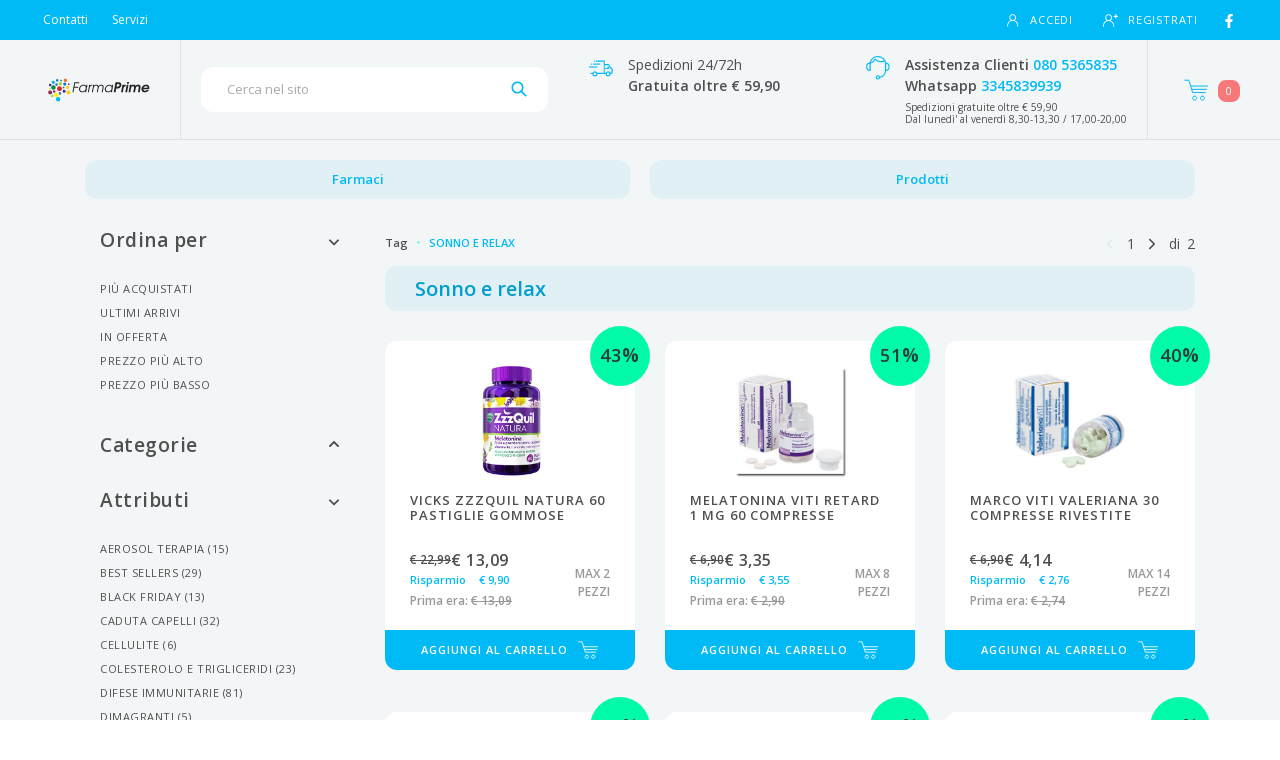

--- FILE ---
content_type: text/html
request_url: https://www.farmaprime.it/tag/RILASSANTI,%20INSONNIA
body_size: 53524
content:

    <!DOCTYPE html>
    <html lang="it">
    <head>
      <meta charset="utf-8">
      <meta name="viewport" content="width=device-width, initial-scale=1.0">
      <title data-react-helmet="true">RILASSANTI, INSONNIA online | FARMAPRIME - Ecommerce Farmacia</title>
      <meta data-react-helmet="true" name="description" content="FARMAPRIME - Ecommerce Farmacia vendita RILASSANTI, INSONNIA"/><meta data-react-helmet="true" name="keywords" content="RILASSANTI, INSONNIA, ecommerce, farmacia, FARMAPRIME"/><meta data-react-helmet="true" property="og:title" content="FARMAPRIME - Ecommerce Farmacia vendita RILASSANTI, INSONNIA"/><meta data-react-helmet="true" property="og:type" content="website"/><meta data-react-helmet="true" property="og:description" content="FARMAPRIME - Ecommerce Farmacia vendita online RILASSANTI, INSONNIA"/><meta data-react-helmet="true" property="og:image" content="/images/logo_60.svg"/>
      <link rel="stylesheet" href="/static/build/bundle.css?cacheBust=1762254300266">
      <link rel="stylesheet" async href="/static/fonts/open-sans.css">
      <meta name="google-site-verification" content="5vMD-4jxVNr65r4910ZsnrSnky53Xj-inzqMyMzm7jQ" />
<meta name="google-site-verification" content="GJ0wHeK39esDuU4-7SkDQVzqcu69WIXTikzFo1d63Xw" />

      <script src="/static/scripts/visit-data.js"></script>

      

      
      
      
            <!-- START Global site tag (gtag.js) - Google Analytics 4 -->
            <script
              async
              src="https://www.googletagmanager.com/gtag/js?id=G-K0MNSH8V8W"
            ></script>
            <script>
              window.dataLayer = window.dataLayer || [];
              function ga4Tag() {
                dataLayer.push(arguments);
              }
              ga4Tag("js", new Date());
              ga4Tag("config", "G-K0MNSH8V8W");
            </script>
            <!-- END Global site tag (gtag.js) - Google Analytics -->
          

      
            <!-- START Global site tag (gtag.js) - Google ADS -->
            <script async src="https://www.googletagmanager.com/gtag/js?id=AW-16518926777"></script>
            <script>
              window.dataLayer = window.dataLayer || [];
              function gAdsTag(){
                dataLayer.push(arguments);
              };
              gAdsTag('js', new Date());
              gAdsTag('config', 'AW-16518926777');
            </script>
            <!-- END Global site tag (gtag.js) - Google ADS -->
          

      

      

      

      

      

    </head>
    <body>
    <div id="root"><div class="is-not-checkout"><div class="global-wrapper" style="background-color:hsl(194.60000000000002, 26%, 96%)"><header class="header-not-checkout menu-closed" style="background-color:hsl(194.60000000000002, 26%, 96%);overflow:visible"><div class="top-header" style="background-color:#00baf6"><div class="desktop-version"><div class="container"><div class="left-top-header"><nav class="navbar navbar-expand-sm m-0 p-0"><ul class="navbar-nav"><li><style data-emotion-css="dcemy2">.css-dcemy2{color:#00baf6;}.css-dcemy2:active,.css-dcemy2.active,.css-dcemy2:not(:disabled):not(.disabled):active{color:#00baf6;}.css-dcemy2:active:after,.css-dcemy2.active:after,.css-dcemy2:not(:disabled):not(.disabled):active:after{background-color:#00baf6;}.css-dcemy2:focus,.css-dcemy2:hover{color:hsl(194.60000000000002,100%,50%);}.css-dcemy2:focus:after,.css-dcemy2:hover:after{background-color:#00baf6;}.css-dcemy2.btn{font-size:12px;text-transform:uppercase;-webkit-letter-spacing:0.5px;-moz-letter-spacing:0.5px;-ms-letter-spacing:0.5px;letter-spacing:0.5px;border-radius:12px;}.css-dcemy2.btn-cart{padding:17px 30px;}.css-dcemy2.btn-primary{color:white;background-color:#00baf6;border-color:#00baf6;}.css-dcemy2.btn-primary:focus,.css-dcemy2.btn-primary:hover,.css-dcemy2.btn-primary:active,.css-dcemy2.btn-primary:not(:disabled):not(.disabled):active{color:white;background-color:hsl(194.60000000000002,100%,50%);border-color:hsl(194.60000000000002,100%,50%);}.css-dcemy2.btn-inverse{background-color:transparent;color:white;border-color:white;}.css-dcemy2.btn-inverse:focus,.css-dcemy2.btn-inverse:hover,.css-dcemy2.btn-inverse:active,.css-dcemy2.btn-inverse:not(:disabled):not(.disabled):active{background-color:white;color:#00baf6;}.css-dcemy2.btn-outline{background-color:transparent;color:#00baf6;border-color:#00baf6;}.css-dcemy2.btn-outline:focus,.css-dcemy2.btn-outline:hover,.css-dcemy2.btn-outline:active,.css-dcemy2.btn-outline:not(:disabled):not(.disabled):active{background-color:#00baf6;color:white;}.css-dcemy2.btn-grey{background-color:transparent;color:hsl(194.60000000000002,5%,70%);border-color:hsl(194.60000000000002,5%,70%);}.css-dcemy2.btn-grey:focus,.css-dcemy2.btn-grey:hover,.css-dcemy2.btn-grey:active,.css-dcemy2.btn-grey:not(:disabled):not(.disabled):active{background-color:hsl(194.60000000000002,5%,70%);color:white;}</style><a class="link d-inline-block py-1 px-2 mr-2 text-white css-dcemy2" href="/pagine/contattaci">Contatti</a></li><li><style data-emotion-css="dcemy2">.css-dcemy2{color:#00baf6;}.css-dcemy2:active,.css-dcemy2.active,.css-dcemy2:not(:disabled):not(.disabled):active{color:#00baf6;}.css-dcemy2:active:after,.css-dcemy2.active:after,.css-dcemy2:not(:disabled):not(.disabled):active:after{background-color:#00baf6;}.css-dcemy2:focus,.css-dcemy2:hover{color:hsl(194.60000000000002,100%,50%);}.css-dcemy2:focus:after,.css-dcemy2:hover:after{background-color:#00baf6;}.css-dcemy2.btn{font-size:12px;text-transform:uppercase;-webkit-letter-spacing:0.5px;-moz-letter-spacing:0.5px;-ms-letter-spacing:0.5px;letter-spacing:0.5px;border-radius:12px;}.css-dcemy2.btn-cart{padding:17px 30px;}.css-dcemy2.btn-primary{color:white;background-color:#00baf6;border-color:#00baf6;}.css-dcemy2.btn-primary:focus,.css-dcemy2.btn-primary:hover,.css-dcemy2.btn-primary:active,.css-dcemy2.btn-primary:not(:disabled):not(.disabled):active{color:white;background-color:hsl(194.60000000000002,100%,50%);border-color:hsl(194.60000000000002,100%,50%);}.css-dcemy2.btn-inverse{background-color:transparent;color:white;border-color:white;}.css-dcemy2.btn-inverse:focus,.css-dcemy2.btn-inverse:hover,.css-dcemy2.btn-inverse:active,.css-dcemy2.btn-inverse:not(:disabled):not(.disabled):active{background-color:white;color:#00baf6;}.css-dcemy2.btn-outline{background-color:transparent;color:#00baf6;border-color:#00baf6;}.css-dcemy2.btn-outline:focus,.css-dcemy2.btn-outline:hover,.css-dcemy2.btn-outline:active,.css-dcemy2.btn-outline:not(:disabled):not(.disabled):active{background-color:#00baf6;color:white;}.css-dcemy2.btn-grey{background-color:transparent;color:hsl(194.60000000000002,5%,70%);border-color:hsl(194.60000000000002,5%,70%);}.css-dcemy2.btn-grey:focus,.css-dcemy2.btn-grey:hover,.css-dcemy2.btn-grey:active,.css-dcemy2.btn-grey:not(:disabled):not(.disabled):active{background-color:hsl(194.60000000000002,5%,70%);color:white;}</style><a class="link d-inline-block py-1 px-2 mr-2 text-white css-dcemy2" href="/pagine/servizi">Servizi</a></li></ul></nav></div><div class="right-top-header"><nav class="navbar navbar-expand-sm navbar-right p-0"><style data-emotion-css="qjvxc2">.css-qjvxc2 .login{box-shadow:2px 30px 30px 20px hsla(194.60000000000002,20%,70%,0.25)!important;}.css-qjvxc2 .login .form-control,.css-qjvxc2 .login .register{background-color:hsl(194.60000000000002,5%,96%);}.css-qjvxc2 .login .form-control{border-radius:0;}.css-qjvxc2 .login .form-control:focus{border-color:#00baf6!important;}</style><div class="open-login  css-qjvxc2"><style data-emotion-css="63j1he">.css-63j1he{color:#00baf6;}.css-63j1he:active,.css-63j1he.active{color:#00baf6;}.css-63j1he:active:after,.css-63j1he.active:after{background-color:#00baf6;}.css-63j1he:focus,.css-63j1he:hover{color:hsl(194.60000000000002,100%,50%);}.css-63j1he:focus:after,.css-63j1he:hover:after{background-color:#00baf6;}.css-63j1he:focus,.css-63j1he:active,.css-63j1he:active:focus,.css-63j1he:not(:disabled):not(.disabled):active:focus{box-shadow:none;outline:none;}.css-63j1he.btn{font-size:12px;text-transform:uppercase;-webkit-letter-spacing:0.5px;-moz-letter-spacing:0.5px;-ms-letter-spacing:0.5px;letter-spacing:0.5px;border-radius:12px;}.css-63j1he.btn-primary{color:white;background-color:#00baf6;border-color:#00baf6;}.css-63j1he.btn-primary:focus,.css-63j1he.btn-primary:hover,.css-63j1he.btn-primary:not(:disabled):not(.disabled):active{background-color:hsl(194.60000000000002,100%,50%);border-color:hsl(194.60000000000002,100%,50%);}.css-63j1he.btn-primary.disabled{color:hsl(194.60000000000002,10%,60%);background-color:hsl(194.60000000000002,20%,87%);}.css-63j1he.btn-inverse{background-color:transparent;color:white;border-color:white;}.css-63j1he.btn-inverse:focus,.css-63j1he.btn-inverse:hover,.css-63j1he.btn-inverse:not(:disabled):not(.disabled):active{background-color:white;color:#00baf6;}.css-63j1he.btn-outline{background-color:transparent;color:#00baf6;border-width:1px;border-style:solid;border-color:#00baf6;}.css-63j1he.btn-outline:focus,.css-63j1he.btn-outline:hover,.css-63j1he.btn-outline:not(:disabled):not(.disabled):active{background-color:#00baf6;color:white !important;}.css-63j1he.btn-grey{background-color:transparent;color:hsl(194.60000000000002,5%,70%);border-color:hsl(194.60000000000002,5%,70%);}.css-63j1he.btn-grey:focus,.css-63j1he.btn-grey:hover,.css-63j1he.btn-grey:not(:disabled):not(.disabled):active{background-color:hsl(194.60000000000002,5%,70%);color:white;}.css-63j1he.add-to-cart{color:white;background-color:#00baf6;}.css-63j1he.add-to-cart:focus,.css-63j1he.add-to-cart:hover,.css-63j1he.add-to-cart:not(:disabled):not(.disabled):active{background-color:hsl(194.60000000000002,100%,50%);}.css-63j1he.add-to-cart.disabled{color:hsl(194.60000000000002,10%,60%);background-color:hsl(194.60000000000002,20%,87%);}</style><a href="#" class="css-63j1he"><svg version="1.1" id="login_icon" xmlns="http://www.w3.org/2000/svg" xlink="http://www.w3.org/1999/xlink" viewBox="0 0 32 32" style="fill:currentColor;vertical-align:middle" space="preserve"><path d="M20.31,15.56c1.92-1.28,3.19-3.47,3.19-5.95c0-3.95-3.2-7.15-7.15-7.15c-3.95,0-7.15,3.2-7.15,7.15 c0,2.48,1.27,4.67,3.19,5.95c-4.52,1.62-7.75,5.95-7.75,11.03c0,0.81,0.08,1.6,0.24,2.36l1.82-0.37v0c-0.13-0.64-0.2-1.31-0.2-1.99	c0-2.72,1.1-5.18,2.89-6.97c1.71-1.71,4.03-2.79,6.61-2.88c0.12,0.01,0.23,0.02,0.35,0.02c0.12,0,0.23-0.01,0.35-0.02	c2.58,0.09,4.91,1.17,6.61,2.88c1.78,1.79,2.89,4.24,2.89,6.97c0,0.68-0.07,1.35-0.2,1.99l1.82,0.37c0.16-0.76,0.24-1.55,0.24-2.36	C28.06,21.51,24.83,17.19,20.31,15.56z M12.61,13.35c-0.96-0.96-1.55-2.28-1.55-3.74c0-1.46,0.59-2.78,1.55-3.74	c0.96-0.96,2.28-1.55,3.74-1.55c1.46,0,2.78,0.59,3.74,1.55c0.96,0.96,1.55,2.28,1.55,3.74c0,1.46-0.59,2.78-1.55,3.74 c-0.88,0.88-2.06,1.44-3.39,1.53c-0.12,0-0.23-0.01-0.35-0.01s-0.24,0.01-0.35,0.01C14.68,14.8,13.49,14.23,12.61,13.35z"></path></svg>Accedi</a><style data-emotion-css="dcemy2">.css-dcemy2{color:#00baf6;}.css-dcemy2:active,.css-dcemy2.active,.css-dcemy2:not(:disabled):not(.disabled):active{color:#00baf6;}.css-dcemy2:active:after,.css-dcemy2.active:after,.css-dcemy2:not(:disabled):not(.disabled):active:after{background-color:#00baf6;}.css-dcemy2:focus,.css-dcemy2:hover{color:hsl(194.60000000000002,100%,50%);}.css-dcemy2:focus:after,.css-dcemy2:hover:after{background-color:#00baf6;}.css-dcemy2.btn{font-size:12px;text-transform:uppercase;-webkit-letter-spacing:0.5px;-moz-letter-spacing:0.5px;-ms-letter-spacing:0.5px;letter-spacing:0.5px;border-radius:12px;}.css-dcemy2.btn-cart{padding:17px 30px;}.css-dcemy2.btn-primary{color:white;background-color:#00baf6;border-color:#00baf6;}.css-dcemy2.btn-primary:focus,.css-dcemy2.btn-primary:hover,.css-dcemy2.btn-primary:active,.css-dcemy2.btn-primary:not(:disabled):not(.disabled):active{color:white;background-color:hsl(194.60000000000002,100%,50%);border-color:hsl(194.60000000000002,100%,50%);}.css-dcemy2.btn-inverse{background-color:transparent;color:white;border-color:white;}.css-dcemy2.btn-inverse:focus,.css-dcemy2.btn-inverse:hover,.css-dcemy2.btn-inverse:active,.css-dcemy2.btn-inverse:not(:disabled):not(.disabled):active{background-color:white;color:#00baf6;}.css-dcemy2.btn-outline{background-color:transparent;color:#00baf6;border-color:#00baf6;}.css-dcemy2.btn-outline:focus,.css-dcemy2.btn-outline:hover,.css-dcemy2.btn-outline:active,.css-dcemy2.btn-outline:not(:disabled):not(.disabled):active{background-color:#00baf6;color:white;}.css-dcemy2.btn-grey{background-color:transparent;color:hsl(194.60000000000002,5%,70%);border-color:hsl(194.60000000000002,5%,70%);}.css-dcemy2.btn-grey:focus,.css-dcemy2.btn-grey:hover,.css-dcemy2.btn-grey:active,.css-dcemy2.btn-grey:not(:disabled):not(.disabled):active{background-color:hsl(194.60000000000002,5%,70%);color:white;}</style><a class="css-dcemy2" href="/registrazione"><svg version="1.1" id="register_icon" xmlns="http://www.w3.org/2000/svg" xlink="http://www.w3.org/1999/xlink" viewBox="0 0 32 32" style="fill:currentColor;vertical-align:middle" space="preserve"><path d="M16.02,15.92c1.96-1.31,3.26-3.54,3.26-6.08c0-4.04-3.27-7.31-7.31-7.31c-4.04,0-7.31,3.27-7.31,7.31 c0,2.54,1.29,4.77,3.26,6.08C3.3,17.58,0,22,0,27.19c0,0.83,0.08,1.63,0.24,2.41l1.86-0.38v0c-0.13-0.66-0.2-1.33-0.2-2.03 c0-2.78,1.13-5.3,2.95-7.12c1.75-1.75,4.12-2.85,6.76-2.94c0.12,0.01,0.24,0.02,0.36,0.02c0.12,0,0.24-0.01,0.36-0.02	c2.64,0.09,5.02,1.2,6.76,2.94c1.82,1.83,2.95,4.34,2.95,7.12c0,0.7-0.07,1.38-0.2,2.03l1.86,0.38c0.16-0.78,0.24-1.59,0.24-2.41	C23.95,22,20.64,17.58,16.02,15.92z M8.15,13.66c-0.98-0.98-1.58-2.33-1.58-3.82c0-1.5,0.6-2.84,1.58-3.82 c0.98-0.98,2.33-1.58,3.82-1.58c1.5,0,2.84,0.6,3.82,1.58c0.98,0.98,1.58,2.33,1.58,3.82c0,1.5-0.6,2.84-1.58,3.82 c-0.9,0.9-2.11,1.48-3.46,1.56c-0.12,0-0.24-0.01-0.36-0.01c-0.12,0-0.24,0.01-0.36,0.01C10.26,15.13,9.05,14.56,8.15,13.66z"></path><rect x="26.3" y="2.53" width="2.11" height="9.3"></rect><rect x="26.3" y="2.53" transform="matrix(6.123234e-17 -1 1 6.123234e-17 20.1694 34.5323)" width="2.11" height="9.3"></rect></svg>Registrati</a><div class="login"><div class="login-form"><form><div class="form-group"><input type="text" class="form-control" id="email" placeholder="Email" value=""/></div><div class="form-group"><input type="password" class="form-control" id="password" placeholder="Password" value=""/><a class="help-block css-dcemy2" href="/recupero-password">Password dimenticata?</a></div><div class="form-group"><style data-emotion-css="1jjm6q2">.css-1jjm6q2.btn{padding:7px 25px;font-size:12px;border-width:1px;font-weight:600;text-transform:uppercase;-webkit-letter-spacing:0.5px;-moz-letter-spacing:0.5px;-ms-letter-spacing:0.5px;letter-spacing:0.5px;-webkit-transition:all 0.2s ease-in-out;transition:all 0.2s ease-in-out;border-radius:12px !important;}.css-1jjm6q2.btn:focus,.css-1jjm6q2.btn:active,.css-1jjm6q2.btn:active:focus{box-shadow:none;outline:none;}.css-1jjm6q2.btn-thick{padding:14px 18px;}.css-1jjm6q2.btn-thick.btn-login{padding:12px 25px;}.css-1jjm6q2.btn-thick.btn-cart{padding:17px 30px;}.css-1jjm6q2.btn-short{padding:4px 16px;}.css-1jjm6q2.btn-primary{background-color:#00baf6;border-color:hsl(194.60000000000002,100%,45.8%);}.css-1jjm6q2.btn-primary:focus,.css-1jjm6q2.btn-primary:hover,.css-1jjm6q2.btn-primary:active,.css-1jjm6q2.btn-primary:not(:disabled):not(.disabled):active{background-color:hsl(194.60000000000002,100%,41%);border-color:hsl(194.60000000000002,100%,41%);}.css-1jjm6q2.btn-inverse{background-color:transparent;color:#fff;border-color:#fff;}.css-1jjm6q2.btn-inverse:focus,.css-1jjm6q2.btn-inverse:hover,.css-1jjm6q2.btn-inverse:active,.css-1jjm6q2.btn-inverse:not(:disabled):not(.disabled):active{background-color:#fff;color:#00baf6;}.css-1jjm6q2.btn-outline{background-color:transparent;color:#00baf6;border-color:#00baf6;}.css-1jjm6q2.btn-outline:focus,.css-1jjm6q2.btn-outline:hover,.css-1jjm6q2.btn-outline:active,.css-1jjm6q2.btn-outline:not(:disabled):not(.disabled):active{background-color:#00baf6;color:#fff;}.css-1jjm6q2.btn-grey{background-color:transparent;color:hsl(194.60000000000002,5%,70%);border-color:hsl(194.60000000000002,5%,70%);}.css-1jjm6q2.btn-grey:focus,.css-1jjm6q2.btn-grey:hover,.css-1jjm6q2.btn-grey:active,.css-1jjm6q2.btn-grey:not(:disabled):not(.disabled):active{background-color:hsl(194.60000000000002,5%,70%);color:#fff;}</style><button type="submit" class="btn btn-thick btn-login btn-primary css-1jjm6q2">Accedi</button></div></form></div><div class="register"><p>Non hai un account?</p><a class="register-link css-dcemy2" href="/registrazione">Registrati</a></div></div></div><div class="social"><style data-emotion-css="63j1he">.css-63j1he{color:#00baf6;}.css-63j1he:active,.css-63j1he.active{color:#00baf6;}.css-63j1he:active:after,.css-63j1he.active:after{background-color:#00baf6;}.css-63j1he:focus,.css-63j1he:hover{color:hsl(194.60000000000002,100%,50%);}.css-63j1he:focus:after,.css-63j1he:hover:after{background-color:#00baf6;}.css-63j1he:focus,.css-63j1he:active,.css-63j1he:active:focus,.css-63j1he:not(:disabled):not(.disabled):active:focus{box-shadow:none;outline:none;}.css-63j1he.btn{font-size:12px;text-transform:uppercase;-webkit-letter-spacing:0.5px;-moz-letter-spacing:0.5px;-ms-letter-spacing:0.5px;letter-spacing:0.5px;border-radius:12px;}.css-63j1he.btn-primary{color:white;background-color:#00baf6;border-color:#00baf6;}.css-63j1he.btn-primary:focus,.css-63j1he.btn-primary:hover,.css-63j1he.btn-primary:not(:disabled):not(.disabled):active{background-color:hsl(194.60000000000002,100%,50%);border-color:hsl(194.60000000000002,100%,50%);}.css-63j1he.btn-primary.disabled{color:hsl(194.60000000000002,10%,60%);background-color:hsl(194.60000000000002,20%,87%);}.css-63j1he.btn-inverse{background-color:transparent;color:white;border-color:white;}.css-63j1he.btn-inverse:focus,.css-63j1he.btn-inverse:hover,.css-63j1he.btn-inverse:not(:disabled):not(.disabled):active{background-color:white;color:#00baf6;}.css-63j1he.btn-outline{background-color:transparent;color:#00baf6;border-width:1px;border-style:solid;border-color:#00baf6;}.css-63j1he.btn-outline:focus,.css-63j1he.btn-outline:hover,.css-63j1he.btn-outline:not(:disabled):not(.disabled):active{background-color:#00baf6;color:white !important;}.css-63j1he.btn-grey{background-color:transparent;color:hsl(194.60000000000002,5%,70%);border-color:hsl(194.60000000000002,5%,70%);}.css-63j1he.btn-grey:focus,.css-63j1he.btn-grey:hover,.css-63j1he.btn-grey:not(:disabled):not(.disabled):active{background-color:hsl(194.60000000000002,5%,70%);color:white;}.css-63j1he.add-to-cart{color:white;background-color:#00baf6;}.css-63j1he.add-to-cart:focus,.css-63j1he.add-to-cart:hover,.css-63j1he.add-to-cart:not(:disabled):not(.disabled):active{background-color:hsl(194.60000000000002,100%,50%);}.css-63j1he.add-to-cart.disabled{color:hsl(194.60000000000002,10%,60%);background-color:hsl(194.60000000000002,20%,87%);}</style><a class="social-link css-63j1he" href="https://www.facebook.com/Farmaprime.it/" target="_blank"><svg stroke="currentColor" fill="currentColor" stroke-width="0" viewBox="0 0 320 512" height="1em" width="1em" xmlns="http://www.w3.org/2000/svg"><path d="M279.14 288l14.22-92.66h-88.91v-60.13c0-25.35 12.42-50.06 52.24-50.06h40.42V6.26S260.43 0 225.36 0c-73.22 0-121.08 44.38-121.08 124.72v70.62H22.89V288h81.39v224h100.17V288z"></path></svg></a></div></nav></div></div></div><div class="mobile-version"><div class="container"><div class="mobile-top-header"><div class="mobile-top-header-item"><svg version="1.1" id="spedizione_icon" xmlns="http://www.w3.org/2000/svg" xlink="http://www.w3.org/1999/xlink" viewBox="0 0 42 42" style="fill:none;stroke:currentColor;stroke-width:2;stroke-miterlimit:10;vertical-align:middle" space="preserve"><g><path d="M26.62,15.01h6.82c0.57,0,1.1,0.28,1.42,0.75l2.92,5.26h0.86c0.97,0,1.72,0.64,1.72,1.9v5.83 c0,0.95-0.77,1.72-1.72,1.72h-1.72"></path><polyline points="12.02,9 26.62,9 26.62,30.47 13.74,30.47"></polyline><line x1="6.87" y1="30.47" x2="2.58" y2="30.47"></line><path d="M36.92,31.33c0,1.89-1.54,3.43-3.44,3.43c-1.9,0-3.44-1.53-3.44-3.43c0-1.89,1.54-3.43,3.44-3.43	C35.38,27.91,36.92,29.44,36.92,31.33z"></path><path d="M13.75,31.33c0,1.89-1.54,3.43-3.44,3.43s-3.44-1.53-3.44-3.43c0-1.89,1.54-3.43,3.44-3.43	S13.75,29.44,13.75,31.33z"></path><line x1="26.62" y1="30.47" x2="30.05" y2="30.47"></line><polyline points="28.34,21.88 34.35,21.88 34.35,21.02 32.63,18.44"></polyline><line x1="0" y1="19.3" x2="14.6" y2="19.3"></line><line x1="6.87" y1="14.15" x2="19.75" y2="14.15"></line><line x1="5.15" y1="14.15" x2="3.43" y2="14.15"></line><line x1="10.3" y1="9" x2="8.59" y2="9"></line></g></svg> <!-- -->Spedizioni 24/72h</div><div class="mobile-top-header-item"><svg version="1.1" id="assistenza_icon" xmlns="http://www.w3.org/2000/svg" xlink="http://www.w3.org/1999/xlink" viewBox="0 0 42 42" style="fill:none;stroke:currentColor;stroke-width:2;stroke-linecap:round;stroke-linejoin:round;stroke-miterlimit:22.9256;vertical-align:middle" space="preserve"><path d="M23.47,37.41c2.59-0.39,5.22-1.29,6.99-3.06c2.19-2.19,3.9-5.91,3.9-9.24V13.8c0-3.33-1.71-6.7-3.9-8.89 C28.26,2.71,24.89,1,21.56,1H19.9c-3.33,0-6.7,1.71-8.89,3.9c-2.19,2.19-3.9,5.57-3.9,8.89v11.32"></path><path d="M6.71,25.29c-3.14-0.24-5.62-3.04-5.62-6.45c0-3.41,2.48-6.21,5.62-6.45 M34.72,25.29 c3.14-0.24,5.62-3.04,5.62-6.45c0-3.41-2.48-6.21-5.62-6.45"></path><path d="M20.72,34.7c1.51,0,2.74,1.23,2.74,2.74c0,1.51-1.23,2.74-2.74,2.74s-2.74-1.23-2.74-2.74 C17.97,35.93,19.2,34.7,20.72,34.7L20.72,34.7z"></path><path d="M6.87,12.72c4.02-0.82,7.4-3.4,9.3-6.9C18.66,8.4,22.15,10,26.01,10c2.45,0,4.75-0.64,6.74-1.77"></path></svg><a href="tel:080 5365835" style="color:white">080 5365835</a></div><div class="mobile-top-header-item"><svg stroke="currentColor" fill="currentColor" stroke-width="0" viewBox="0 0 448 512" height="1em" width="1em" xmlns="http://www.w3.org/2000/svg"><path d="M380.9 97.1C339 55.1 283.2 32 223.9 32c-122.4 0-222 99.6-222 222 0 39.1 10.2 77.3 29.6 111L0 480l117.7-30.9c32.4 17.7 68.9 27 106.1 27h.1c122.3 0 224.1-99.6 224.1-222 0-59.3-25.2-115-67.1-157zm-157 341.6c-33.2 0-65.7-8.9-94-25.7l-6.7-4-69.8 18.3L72 359.2l-4.4-7c-18.5-29.4-28.2-63.3-28.2-98.2 0-101.7 82.8-184.5 184.6-184.5 49.3 0 95.6 19.2 130.4 54.1 34.8 34.9 56.2 81.2 56.1 130.5 0 101.8-84.9 184.6-186.6 184.6zm101.2-138.2c-5.5-2.8-32.8-16.2-37.9-18-5.1-1.9-8.8-2.8-12.5 2.8-3.7 5.6-14.3 18-17.6 21.8-3.2 3.7-6.5 4.2-12 1.4-32.6-16.3-54-29.1-75.5-66-5.7-9.8 5.7-9.1 16.3-30.3 1.8-3.7.9-6.9-.5-9.7-1.4-2.8-12.5-30.1-17.1-41.2-4.5-10.8-9.1-9.3-12.5-9.5-3.2-.2-6.9-.2-10.6-.2-3.7 0-9.7 1.4-14.8 6.9-5.1 5.6-19.4 19-19.4 46.3 0 27.3 19.9 53.7 22.6 57.4 2.8 3.7 39.1 59.7 94.8 83.8 35.2 15.2 49 16.5 66.6 13.9 10.7-1.6 32.8-13.4 37.4-26.4 4.6-13 4.6-24.1 3.2-26.4-1.3-2.5-5-3.9-10.5-6.6z"></path></svg><a href="https://wa.me/3345839939" style="color:white">3345839939</a></div></div></div></div></div><div class="header-menu "><nav class="navbar navbar-expand-lg" role="navigation"><div class="top"><div class="container container-wide"><div class="d-flex flex-row align-items-center justify-content-between"><div class="left-header"><style data-emotion-css="1jjm6q2">.css-1jjm6q2.btn{padding:7px 25px;font-size:12px;border-width:1px;font-weight:600;text-transform:uppercase;-webkit-letter-spacing:0.5px;-moz-letter-spacing:0.5px;-ms-letter-spacing:0.5px;letter-spacing:0.5px;-webkit-transition:all 0.2s ease-in-out;transition:all 0.2s ease-in-out;border-radius:12px !important;}.css-1jjm6q2.btn:focus,.css-1jjm6q2.btn:active,.css-1jjm6q2.btn:active:focus{box-shadow:none;outline:none;}.css-1jjm6q2.btn-thick{padding:14px 18px;}.css-1jjm6q2.btn-thick.btn-login{padding:12px 25px;}.css-1jjm6q2.btn-thick.btn-cart{padding:17px 30px;}.css-1jjm6q2.btn-short{padding:4px 16px;}.css-1jjm6q2.btn-primary{background-color:#00baf6;border-color:hsl(194.60000000000002,100%,45.8%);}.css-1jjm6q2.btn-primary:focus,.css-1jjm6q2.btn-primary:hover,.css-1jjm6q2.btn-primary:active,.css-1jjm6q2.btn-primary:not(:disabled):not(.disabled):active{background-color:hsl(194.60000000000002,100%,41%);border-color:hsl(194.60000000000002,100%,41%);}.css-1jjm6q2.btn-inverse{background-color:transparent;color:#fff;border-color:#fff;}.css-1jjm6q2.btn-inverse:focus,.css-1jjm6q2.btn-inverse:hover,.css-1jjm6q2.btn-inverse:active,.css-1jjm6q2.btn-inverse:not(:disabled):not(.disabled):active{background-color:#fff;color:#00baf6;}.css-1jjm6q2.btn-outline{background-color:transparent;color:#00baf6;border-color:#00baf6;}.css-1jjm6q2.btn-outline:focus,.css-1jjm6q2.btn-outline:hover,.css-1jjm6q2.btn-outline:active,.css-1jjm6q2.btn-outline:not(:disabled):not(.disabled):active{background-color:#00baf6;color:#fff;}.css-1jjm6q2.btn-grey{background-color:transparent;color:hsl(194.60000000000002,5%,70%);border-color:hsl(194.60000000000002,5%,70%);}.css-1jjm6q2.btn-grey:focus,.css-1jjm6q2.btn-grey:hover,.css-1jjm6q2.btn-grey:active,.css-1jjm6q2.btn-grey:not(:disabled):not(.disabled):active{background-color:hsl(194.60000000000002,5%,70%);color:#fff;}</style><button type="button" class="navbar-toggler css-1jjm6q2" data-toggle="collapse" data-target="#menu" aria-expanded="false" style="color:#00baf6"><span class="sr-only">Toggle navigation</span><svg stroke="currentColor" fill="none" stroke-width="2" viewBox="0 0 24 24" stroke-linecap="round" stroke-linejoin="round" height="1em" width="1em" xmlns="http://www.w3.org/2000/svg"><line x1="3" y1="12" x2="21" y2="12"></line><line x1="3" y1="6" x2="21" y2="6"></line><line x1="3" y1="18" x2="21" y2="18"></line></svg></button><style data-emotion-css="16x3z12">.css-16x3z12{color:#00baf6;}.css-16x3z12:active,.css-16x3z12.active{color:#00baf6;}.css-16x3z12:active:after,.css-16x3z12.active:after{background-color:#00baf6;}.css-16x3z12:focus,.css-16x3z12:hover{color:hsl(194.60000000000002,100%,50%);}.css-16x3z12:focus:after,.css-16x3z12:hover:after{background-color:#00baf6;}.css-16x3z12.btn{font-size:12px;text-transform:uppercase;-webkit-letter-spacing:0.5px;-moz-letter-spacing:0.5px;-ms-letter-spacing:0.5px;letter-spacing:0.5px;border-radius:12px;}.css-16x3z12.btn-cart{padding:17px 30px;}.css-16x3z12.btn-primary{color:white;background-color:#00baf6;border-color:#00baf6;}.css-16x3z12.btn-primary:focus,.css-16x3z12.btn-primary:hover{background-color:hsl(194.60000000000002,100%,50%);border-color:hsl(194.60000000000002,100%,50%);}.css-16x3z12.btn-inverse{background-color:transparent;color:white;border-color:white;}.css-16x3z12.btn-inverse:focus,.css-16x3z12.btn-inverse:hover{background-color:white;color:#00baf6;}.css-16x3z12.btn-outline{background-color:transparent;color:#00baf6;border-color:#00baf6;}.css-16x3z12.btn-outline:focus,.css-16x3z12.btn-outline:hover{background-color:#00baf6;color:white;}.css-16x3z12.btn-grey{background-color:transparent;color:hsl(194.60000000000002,5%,70%);border-color:hsl(194.60000000000002,5%,70%);}.css-16x3z12.btn-grey:focus,.css-16x3z12.btn-grey:hover{background-color:hsl(194.60000000000002,5%,70%);color:white;}</style><a class="navbar-brand css-16x3z12" aria-label="Torna alla home page" href="/"><img src="/images/logo_60.svg" alt="Logo FARMAPRIME"/></a></div><div class="center-header"><div class="search-box"><style data-emotion-css="1hsro4f">.css-1hsro4f.is-focused .Select-control,.css-1hsro4f.is-focused:not(.is-open) .Select-control,.css-1hsro4f.is-open .Select-control{border-color:#00baf6;}.css-1hsro4f .Select-value,.css-1hsro4f .Select-placeholder,.css-1hsro4f .Select-noresults{padding-top:1px;padding-left:25px!important;}@media (min-width:992px){.css-1hsro4f .Select-value,.css-1hsro4f .Select-placeholder,.css-1hsro4f .Select-noresults{padding-top:4px;}}.css-1hsro4f .Select-control{height:30px;border-radius:12px;}.css-1hsro4f .Select-control:focus{border-color:#00baf6!important;}@media (max-width:768px){.css-1hsro4f .Select-control{font-size:16px;}}@media (min-width:992px){.css-1hsro4f .Select-control{height:45px;}}.css-1hsro4f .Select-control .Select-input{padding-left:25px;height:36px;}.css-1hsro4f .Select-control .Select-input input{padding:10px 0;}@media (max-width:768px){.css-1hsro4f .Select-control .Select-input input{font-size:16px;}}@media (min-width:992px){.css-1hsro4f .Select-control .Select-input input{padding:13px 0;}}.css-1hsro4f .Select-control .Select-arrow-zone{padding-left:10px;padding-right:20px;padding-bottom:0;}.css-1hsro4f .Select-control .Select-arrow-zone svg{color:#00baf6;}.css-1hsro4f .Select-control .Select-arrow-zone .Select-arrow{border-color:#00baf6 transparent transparent;}.css-1hsro4f.is-open .Select-control .Select-arrow{border-color:transparent transparent #00baf6;}.css-1hsro4f .Select-menu-outer{border-color:#00baf6;}.css-1hsro4f .Select-option{padding:0;}.css-1hsro4f .Select-option.is-selected,.css-1hsro4f .Select-option.is-focused{background-color:hsl(194.60000000000002,20%,95%);}</style><div class="Select css-1hsro4f is-searchable Select--single"><div class="Select-control"><div class="Select-multi-value-wrapper" id="react-select-739--value"><div class="Select-placeholder">Cerca nel sito</div><div class="Select-input" style="display:inline-block"><input id="search-box" aria-activedescendant="react-select-739--value" aria-expanded="false" aria-haspopup="false" aria-label="Cerca prodotti nel sito" aria-owns="" role="combobox" value=""/></div></div><span class="Select-arrow-zone"><svg version="1.1" id="searchIcon" xmlns="http://www.w3.org/2000/svg" xlink="http://www.w3.org/1999/xlink" viewBox="0 0 31 31" space="preserve" style="enable-background:new 0 0 31 31;fill-rule:evenodd;clip-rule:evenodd;stroke:currentColor;stroke-width:2;stroke-miterlimit:10;vertical-align:middle"><path d="M19.78,20.63c-1.91,1.72-4.43,2.76-7.19,2.76c-5.93,0-10.75-4.82-10.75-10.75S6.65,1.88,12.59,1.88 S23.34,6.7,23.34,12.64c0,2.76-1.04,5.29-2.76,7.19L29,28.25l-0.8,0.8L19.78,20.63z M12.59,3.02c5.31,0,9.62,4.31,9.62,9.62 s-4.31,9.62-9.62,9.62s-9.62-4.31-9.62-9.62S7.28,3.02,12.59,3.02z"></path></svg></span></div></div></div><div class="info-1"><div class="icon" style="color:#00baf6"><svg version="1.1" id="spedizione_icon" xmlns="http://www.w3.org/2000/svg" xlink="http://www.w3.org/1999/xlink" viewBox="0 0 42 42" style="fill:none;stroke:currentColor;stroke-width:2;stroke-miterlimit:10;vertical-align:middle" space="preserve"><g><path d="M26.62,15.01h6.82c0.57,0,1.1,0.28,1.42,0.75l2.92,5.26h0.86c0.97,0,1.72,0.64,1.72,1.9v5.83 c0,0.95-0.77,1.72-1.72,1.72h-1.72"></path><polyline points="12.02,9 26.62,9 26.62,30.47 13.74,30.47"></polyline><line x1="6.87" y1="30.47" x2="2.58" y2="30.47"></line><path d="M36.92,31.33c0,1.89-1.54,3.43-3.44,3.43c-1.9,0-3.44-1.53-3.44-3.43c0-1.89,1.54-3.43,3.44-3.43	C35.38,27.91,36.92,29.44,36.92,31.33z"></path><path d="M13.75,31.33c0,1.89-1.54,3.43-3.44,3.43s-3.44-1.53-3.44-3.43c0-1.89,1.54-3.43,3.44-3.43	S13.75,29.44,13.75,31.33z"></path><line x1="26.62" y1="30.47" x2="30.05" y2="30.47"></line><polyline points="28.34,21.88 34.35,21.88 34.35,21.02 32.63,18.44"></polyline><line x1="0" y1="19.3" x2="14.6" y2="19.3"></line><line x1="6.87" y1="14.15" x2="19.75" y2="14.15"></line><line x1="5.15" y1="14.15" x2="3.43" y2="14.15"></line><line x1="10.3" y1="9" x2="8.59" y2="9"></line></g></svg></div><div class="text"><div>Spedizioni 24/72h</div><div><b>Gratuita oltre<!-- --> <span style="white-space:nowrap">€ 59,90</span></b></div></div></div><div class="info-2"><div class="icon" style="color:#00baf6"><svg version="1.1" id="assistenza_icon" xmlns="http://www.w3.org/2000/svg" xlink="http://www.w3.org/1999/xlink" viewBox="0 0 42 42" style="fill:none;stroke:currentColor;stroke-width:2;stroke-linecap:round;stroke-linejoin:round;stroke-miterlimit:22.9256;vertical-align:middle" space="preserve"><path d="M23.47,37.41c2.59-0.39,5.22-1.29,6.99-3.06c2.19-2.19,3.9-5.91,3.9-9.24V13.8c0-3.33-1.71-6.7-3.9-8.89 C28.26,2.71,24.89,1,21.56,1H19.9c-3.33,0-6.7,1.71-8.89,3.9c-2.19,2.19-3.9,5.57-3.9,8.89v11.32"></path><path d="M6.71,25.29c-3.14-0.24-5.62-3.04-5.62-6.45c0-3.41,2.48-6.21,5.62-6.45 M34.72,25.29 c3.14-0.24,5.62-3.04,5.62-6.45c0-3.41-2.48-6.21-5.62-6.45"></path><path d="M20.72,34.7c1.51,0,2.74,1.23,2.74,2.74c0,1.51-1.23,2.74-2.74,2.74s-2.74-1.23-2.74-2.74 C17.97,35.93,19.2,34.7,20.72,34.7L20.72,34.7z"></path><path d="M6.87,12.72c4.02-0.82,7.4-3.4,9.3-6.9C18.66,8.4,22.15,10,26.01,10c2.45,0,4.75-0.64,6.74-1.77"></path></svg></div><div class="text"><div><b>Assistenza Clienti<!-- --> <a href="tel:080 5365835" style="color:#00baf6">080 5365835</a></b></div><div><b>Whatsapp<!-- --> <a href="https://wa.me/3345839939" style="color:#00baf6">3345839939</a></b></div><div class="small">Spedizioni gratuite oltre € 59,90<br/>Dal lunedì&#x27; al venerdì 8,30-13,30 / 17,00-20,00</div></div></div></div><div class="right-header"><style data-emotion-css="1nqau9s">.css-1nqau9s.menu-open .cart-menu:after{border-bottom-color:hsla(194.60000000000002,20%,70%,0.25)!important;}.css-1nqau9s .cart-menu{border-color:hsla(194.60000000000002,5%,70%,0.15)!important;box-shadow:2px 30px 30px 20px hsla(194.60000000000002,20%,70%,0.25)!important;}.css-1nqau9s a.cart{color:#00baf6!important;}.css-1nqau9s a.cart:focus,.css-1nqau9s a.cart:hover{color:hsl(194.60000000000002,100%,50%)!important;}.css-1nqau9s a.cart .badge{border-radius:8px;}</style><div class="hidden-mobile open-cart-menu  css-1nqau9s"><style data-emotion-css="63j1he">.css-63j1he{color:#00baf6;}.css-63j1he:active,.css-63j1he.active{color:#00baf6;}.css-63j1he:active:after,.css-63j1he.active:after{background-color:#00baf6;}.css-63j1he:focus,.css-63j1he:hover{color:hsl(194.60000000000002,100%,50%);}.css-63j1he:focus:after,.css-63j1he:hover:after{background-color:#00baf6;}.css-63j1he:focus,.css-63j1he:active,.css-63j1he:active:focus,.css-63j1he:not(:disabled):not(.disabled):active:focus{box-shadow:none;outline:none;}.css-63j1he.btn{font-size:12px;text-transform:uppercase;-webkit-letter-spacing:0.5px;-moz-letter-spacing:0.5px;-ms-letter-spacing:0.5px;letter-spacing:0.5px;border-radius:12px;}.css-63j1he.btn-primary{color:white;background-color:#00baf6;border-color:#00baf6;}.css-63j1he.btn-primary:focus,.css-63j1he.btn-primary:hover,.css-63j1he.btn-primary:not(:disabled):not(.disabled):active{background-color:hsl(194.60000000000002,100%,50%);border-color:hsl(194.60000000000002,100%,50%);}.css-63j1he.btn-primary.disabled{color:hsl(194.60000000000002,10%,60%);background-color:hsl(194.60000000000002,20%,87%);}.css-63j1he.btn-inverse{background-color:transparent;color:white;border-color:white;}.css-63j1he.btn-inverse:focus,.css-63j1he.btn-inverse:hover,.css-63j1he.btn-inverse:not(:disabled):not(.disabled):active{background-color:white;color:#00baf6;}.css-63j1he.btn-outline{background-color:transparent;color:#00baf6;border-width:1px;border-style:solid;border-color:#00baf6;}.css-63j1he.btn-outline:focus,.css-63j1he.btn-outline:hover,.css-63j1he.btn-outline:not(:disabled):not(.disabled):active{background-color:#00baf6;color:white !important;}.css-63j1he.btn-grey{background-color:transparent;color:hsl(194.60000000000002,5%,70%);border-color:hsl(194.60000000000002,5%,70%);}.css-63j1he.btn-grey:focus,.css-63j1he.btn-grey:hover,.css-63j1he.btn-grey:not(:disabled):not(.disabled):active{background-color:hsl(194.60000000000002,5%,70%);color:white;}.css-63j1he.add-to-cart{color:white;background-color:#00baf6;}.css-63j1he.add-to-cart:focus,.css-63j1he.add-to-cart:hover,.css-63j1he.add-to-cart:not(:disabled):not(.disabled):active{background-color:hsl(194.60000000000002,100%,50%);}.css-63j1he.add-to-cart.disabled{color:hsl(194.60000000000002,10%,60%);background-color:hsl(194.60000000000002,20%,87%);}</style><a href="#" class="cart css-63j1he"><svg version="1.1" id="cart_icon" xmlns="http://www.w3.org/2000/svg" xlink="http://www.w3.org/1999/xlink" viewBox="0 0 48 43" style="fill:none;stroke:currentColor;stroke-width:2;stroke-linecap:round;stroke-linejoin:round;stroke-miterlimit:22.9256;vertical-align:middle" space="preserve"><path d="M21.28,33.72c2.22,0,4.02,1.8,4.02,4.02c0,2.22-1.8,4.02-4.02,4.02c-2.22,0-4.02-1.8-4.02-4.02 C17.26,35.52,19.06,33.72,21.28,33.72L21.28,33.72z"></path><path d="M36.75,33.72c2.22,0,4.02,1.8,4.02,4.02c0,2.22-1.8,4.02-4.02,4.02s-4.02-1.8-4.02-4.02 C32.73,35.52,34.53,33.72,36.75,33.72L36.75,33.72z"></path><polyline points="1.56,1.88 9.73,1.88 17.31,26.63 42.66,26.63 "></polyline><line x1="15.88" y1="20.13" x2="45.33" y2="20.13"></line><line x1="13.92" y1="13.61" x2="47" y2="13.61"></line></svg><span class="badge">0</span></a><div class="cart-menu"><div class="total">Non ci sono articoli nel carrello</div></div></div></div></div></div></div><style data-emotion-css="ar4bz2">.css-ar4bz2.variant-1 .desktop-menu a.link{margin:0 10px;padding:10px;}.css-ar4bz2.variant-1 .desktop-menu a.link,.css-ar4bz2.variant-1 .mobile-menu .user-section .open-login > a,.css-ar4bz2.variant-1 .mobile-menu .user-section .welcome-user{color:#00baf6;font-size:13px;background-color:hsl(194.60000000000002,48%,92%);border-radius:12px;}.css-ar4bz2.variant-1 .desktop-menu a.link:focus,.css-ar4bz2.variant-1 .mobile-menu .user-section .open-login > a:focus,.css-ar4bz2.variant-1 .mobile-menu .user-section .welcome-user:focus,.css-ar4bz2.variant-1 .desktop-menu a.link:hover,.css-ar4bz2.variant-1 .mobile-menu .user-section .open-login > a:hover,.css-ar4bz2.variant-1 .mobile-menu .user-section .welcome-user:hover,.css-ar4bz2.variant-1 .desktop-menu a.link.active,.css-ar4bz2.variant-1 .mobile-menu .user-section .open-login > a.active,.css-ar4bz2.variant-1 .mobile-menu .user-section .welcome-user.active{color:#00baf6;background-color:hsl(160.60000000000002,98%,83%);}.css-ar4bz2.variant-2 .desktop-menu a.link{margin:0 10px;padding:10px 9px;}.css-ar4bz2.variant-2 .desktop-menu a.link,.css-ar4bz2.variant-2 .mobile-menu .user-section .open-login > a,.css-ar4bz2.variant-2 .mobile-menu .user-section .welcome-user{color:#00baf6;font-size:13px;border-width:1px;border-style:solid;border-color:#00baf6;}.css-ar4bz2.variant-2 .desktop-menu a.link:focus,.css-ar4bz2.variant-2 .mobile-menu .user-section .open-login > a:focus,.css-ar4bz2.variant-2 .mobile-menu .user-section .welcome-user:focus,.css-ar4bz2.variant-2 .desktop-menu a.link:hover,.css-ar4bz2.variant-2 .mobile-menu .user-section .open-login > a:hover,.css-ar4bz2.variant-2 .mobile-menu .user-section .welcome-user:hover,.css-ar4bz2.variant-2 .desktop-menu a.link.active,.css-ar4bz2.variant-2 .mobile-menu .user-section .open-login > a.active,.css-ar4bz2.variant-2 .mobile-menu .user-section .welcome-user.active{color:#fff;background-color:#00baf6;}.css-ar4bz2.variant-3 .desktop-menu a.link,.css-ar4bz2.variant-3 .mobile-menu .user-section .open-login > a,.css-ar4bz2.variant-3 .mobile-menu .user-section .welcome-user{color:hsl(194.60000000000002,15%,20%);font-size:12px;text-transform:uppercase;}.css-ar4bz2.variant-3 .desktop-menu a.link:focus,.css-ar4bz2.variant-3 .mobile-menu .user-section .open-login > a:focus,.css-ar4bz2.variant-3 .mobile-menu .user-section .welcome-user:focus,.css-ar4bz2.variant-3 .desktop-menu a.link:hover,.css-ar4bz2.variant-3 .mobile-menu .user-section .open-login > a:hover,.css-ar4bz2.variant-3 .mobile-menu .user-section .welcome-user:hover,.css-ar4bz2.variant-3 .desktop-menu a.link.active,.css-ar4bz2.variant-3 .mobile-menu .user-section .open-login > a.active,.css-ar4bz2.variant-3 .mobile-menu .user-section .welcome-user.active{color:#00baf6;}.css-ar4bz2.variant-3 .desktop-menu a.link{margin:0 8px;}.css-ar4bz2.variant-3 .desktop-menu a.link.active svg{-webkit-transform:rotate(180deg);-ms-transform:rotate(180deg);transform:rotate(180deg);-webkit-transition:all 0.3s ease-in-out;transition:all 0.3s ease-in-out;}.css-ar4bz2.variant-3 .desktop-menu a.link svg{margin-left:10px;-webkit-transform:rotate(0);-ms-transform:rotate(0);transform:rotate(0);-webkit-transition:all 0.3s ease-in-out;transition:all 0.3s ease-in-out;}.css-ar4bz2 .desktop-menu > a.link{display:-webkit-box;display:-webkit-flex;display:-ms-flexbox;display:flex;-webkit-align-items:center;-webkit-box-align:center;-ms-flex-align:center;align-items:center;-webkit-box-pack:center;-webkit-justify-content:center;-ms-flex-pack:center;justify-content:center;text-align:center;}.css-ar4bz2 .desktop-menu > a.link:first-of-type{margin-left:0;}.css-ar4bz2 .desktop-menu > a.link:last-of-type{margin-right:0;}.css-ar4bz2 .mobile-menu > a.link:focus,.css-ar4bz2 .mobile-menu > a.link:hover{color:#00baf6;}</style><div class="bottom variant-1 css-ar4bz2"><div class="navbar-collapse collapse  justify-between" id="menu"><div class="container"><div class="desktop-menu"><style data-emotion-css="dcemy2">.css-dcemy2{color:#00baf6;}.css-dcemy2:active,.css-dcemy2.active,.css-dcemy2:not(:disabled):not(.disabled):active{color:#00baf6;}.css-dcemy2:active:after,.css-dcemy2.active:after,.css-dcemy2:not(:disabled):not(.disabled):active:after{background-color:#00baf6;}.css-dcemy2:focus,.css-dcemy2:hover{color:hsl(194.60000000000002,100%,50%);}.css-dcemy2:focus:after,.css-dcemy2:hover:after{background-color:#00baf6;}.css-dcemy2.btn{font-size:12px;text-transform:uppercase;-webkit-letter-spacing:0.5px;-moz-letter-spacing:0.5px;-ms-letter-spacing:0.5px;letter-spacing:0.5px;border-radius:12px;}.css-dcemy2.btn-cart{padding:17px 30px;}.css-dcemy2.btn-primary{color:white;background-color:#00baf6;border-color:#00baf6;}.css-dcemy2.btn-primary:focus,.css-dcemy2.btn-primary:hover,.css-dcemy2.btn-primary:active,.css-dcemy2.btn-primary:not(:disabled):not(.disabled):active{color:white;background-color:hsl(194.60000000000002,100%,50%);border-color:hsl(194.60000000000002,100%,50%);}.css-dcemy2.btn-inverse{background-color:transparent;color:white;border-color:white;}.css-dcemy2.btn-inverse:focus,.css-dcemy2.btn-inverse:hover,.css-dcemy2.btn-inverse:active,.css-dcemy2.btn-inverse:not(:disabled):not(.disabled):active{background-color:white;color:#00baf6;}.css-dcemy2.btn-outline{background-color:transparent;color:#00baf6;border-color:#00baf6;}.css-dcemy2.btn-outline:focus,.css-dcemy2.btn-outline:hover,.css-dcemy2.btn-outline:active,.css-dcemy2.btn-outline:not(:disabled):not(.disabled):active{background-color:#00baf6;color:white;}.css-dcemy2.btn-grey{background-color:transparent;color:hsl(194.60000000000002,5%,70%);border-color:hsl(194.60000000000002,5%,70%);}.css-dcemy2.btn-grey:focus,.css-dcemy2.btn-grey:hover,.css-dcemy2.btn-grey:active,.css-dcemy2.btn-grey:not(:disabled):not(.disabled):active{background-color:hsl(194.60000000000002,5%,70%);color:white;}</style><a class="link  css-dcemy2" href="/farmaci">Farmaci</a><a class="link  css-dcemy2" href="/prodotti">Prodotti</a></div></div></div></div></nav><div class="container"><style data-emotion-css="18s1yu4">.css-18s1yu4 .categories-container .categories li a:focus,.css-18s1yu4 .categories-container .subcategories li a:focus,.css-18s1yu4 .categories-container .categories li a:hover,.css-18s1yu4 .categories-container .subcategories li a:hover{color:#00baf6;}.css-18s1yu4 .categories-container .scrolling-section::-webkit-scrollbar-track{background:hsl(194.60000000000002,48%,92%);}.css-18s1yu4 .categories-container .scrolling-section::-webkit-scrollbar-thumb{background:#00baf6;}</style><div class="mega-menu css-18s1yu4"><div class="categories-container"><style data-emotion-css="63j1he">.css-63j1he{color:#00baf6;}.css-63j1he:active,.css-63j1he.active{color:#00baf6;}.css-63j1he:active:after,.css-63j1he.active:after{background-color:#00baf6;}.css-63j1he:focus,.css-63j1he:hover{color:hsl(194.60000000000002,100%,50%);}.css-63j1he:focus:after,.css-63j1he:hover:after{background-color:#00baf6;}.css-63j1he:focus,.css-63j1he:active,.css-63j1he:active:focus,.css-63j1he:not(:disabled):not(.disabled):active:focus{box-shadow:none;outline:none;}.css-63j1he.btn{font-size:12px;text-transform:uppercase;-webkit-letter-spacing:0.5px;-moz-letter-spacing:0.5px;-ms-letter-spacing:0.5px;letter-spacing:0.5px;border-radius:12px;}.css-63j1he.btn-primary{color:white;background-color:#00baf6;border-color:#00baf6;}.css-63j1he.btn-primary:focus,.css-63j1he.btn-primary:hover,.css-63j1he.btn-primary:not(:disabled):not(.disabled):active{background-color:hsl(194.60000000000002,100%,50%);border-color:hsl(194.60000000000002,100%,50%);}.css-63j1he.btn-primary.disabled{color:hsl(194.60000000000002,10%,60%);background-color:hsl(194.60000000000002,20%,87%);}.css-63j1he.btn-inverse{background-color:transparent;color:white;border-color:white;}.css-63j1he.btn-inverse:focus,.css-63j1he.btn-inverse:hover,.css-63j1he.btn-inverse:not(:disabled):not(.disabled):active{background-color:white;color:#00baf6;}.css-63j1he.btn-outline{background-color:transparent;color:#00baf6;border-width:1px;border-style:solid;border-color:#00baf6;}.css-63j1he.btn-outline:focus,.css-63j1he.btn-outline:hover,.css-63j1he.btn-outline:not(:disabled):not(.disabled):active{background-color:#00baf6;color:white !important;}.css-63j1he.btn-grey{background-color:transparent;color:hsl(194.60000000000002,5%,70%);border-color:hsl(194.60000000000002,5%,70%);}.css-63j1he.btn-grey:focus,.css-63j1he.btn-grey:hover,.css-63j1he.btn-grey:not(:disabled):not(.disabled):active{background-color:hsl(194.60000000000002,5%,70%);color:white;}.css-63j1he.add-to-cart{color:white;background-color:#00baf6;}.css-63j1he.add-to-cart:focus,.css-63j1he.add-to-cart:hover,.css-63j1he.add-to-cart:not(:disabled):not(.disabled):active{background-color:hsl(194.60000000000002,100%,50%);}.css-63j1he.add-to-cart.disabled{color:hsl(194.60000000000002,10%,60%);background-color:hsl(194.60000000000002,20%,87%);}</style><a href="#" class="close css-63j1he">×</a><div class="scrolling-section"></div></div></div></div></div></header><div class="categoria "><div class="container"><div class="left-filters"><style data-emotion-css="paikp8">.css-paikp8 .nav > li a:focus,.css-paikp8 .nav > li a:hover{color:hsl(194.60000000000002,100%,41%);}.css-paikp8 .nav > li.active a{color:#00baf6;}.css-paikp8 .nav > li ul.subcategories > li a:focus,.css-paikp8 .nav > li ul.subcategories > li a:hover{color:hsl(194.60000000000002,100%,41%);}.css-paikp8 .nav > li ul.subcategories > li.active a{color:#00baf6;}</style><div class="filter filter-open css-paikp8"><style data-emotion-css="63j1he">.css-63j1he{color:#00baf6;}.css-63j1he:active,.css-63j1he.active{color:#00baf6;}.css-63j1he:active:after,.css-63j1he.active:after{background-color:#00baf6;}.css-63j1he:focus,.css-63j1he:hover{color:hsl(194.60000000000002,100%,50%);}.css-63j1he:focus:after,.css-63j1he:hover:after{background-color:#00baf6;}.css-63j1he:focus,.css-63j1he:active,.css-63j1he:active:focus,.css-63j1he:not(:disabled):not(.disabled):active:focus{box-shadow:none;outline:none;}.css-63j1he.btn{font-size:12px;text-transform:uppercase;-webkit-letter-spacing:0.5px;-moz-letter-spacing:0.5px;-ms-letter-spacing:0.5px;letter-spacing:0.5px;border-radius:12px;}.css-63j1he.btn-primary{color:white;background-color:#00baf6;border-color:#00baf6;}.css-63j1he.btn-primary:focus,.css-63j1he.btn-primary:hover,.css-63j1he.btn-primary:not(:disabled):not(.disabled):active{background-color:hsl(194.60000000000002,100%,50%);border-color:hsl(194.60000000000002,100%,50%);}.css-63j1he.btn-primary.disabled{color:hsl(194.60000000000002,10%,60%);background-color:hsl(194.60000000000002,20%,87%);}.css-63j1he.btn-inverse{background-color:transparent;color:white;border-color:white;}.css-63j1he.btn-inverse:focus,.css-63j1he.btn-inverse:hover,.css-63j1he.btn-inverse:not(:disabled):not(.disabled):active{background-color:white;color:#00baf6;}.css-63j1he.btn-outline{background-color:transparent;color:#00baf6;border-width:1px;border-style:solid;border-color:#00baf6;}.css-63j1he.btn-outline:focus,.css-63j1he.btn-outline:hover,.css-63j1he.btn-outline:not(:disabled):not(.disabled):active{background-color:#00baf6;color:white !important;}.css-63j1he.btn-grey{background-color:transparent;color:hsl(194.60000000000002,5%,70%);border-color:hsl(194.60000000000002,5%,70%);}.css-63j1he.btn-grey:focus,.css-63j1he.btn-grey:hover,.css-63j1he.btn-grey:not(:disabled):not(.disabled):active{background-color:hsl(194.60000000000002,5%,70%);color:white;}.css-63j1he.add-to-cart{color:white;background-color:#00baf6;}.css-63j1he.add-to-cart:focus,.css-63j1he.add-to-cart:hover,.css-63j1he.add-to-cart:not(:disabled):not(.disabled):active{background-color:hsl(194.60000000000002,100%,50%);}.css-63j1he.add-to-cart.disabled{color:hsl(194.60000000000002,10%,60%);background-color:hsl(194.60000000000002,20%,87%);}</style><a href="#" class="toggle-filter-link css-63j1he"><h3>Ordina per</h3><div class="toggle-filter"><svg stroke="currentColor" fill="currentColor" stroke-width="0" viewBox="0 0 448 512" height="1em" width="1em" xmlns="http://www.w3.org/2000/svg"><path d="M240.971 130.524l194.343 194.343c9.373 9.373 9.373 24.569 0 33.941l-22.667 22.667c-9.357 9.357-24.522 9.375-33.901.04L224 227.495 69.255 381.516c-9.379 9.335-24.544 9.317-33.901-.04l-22.667-22.667c-9.373-9.373-9.373-24.569 0-33.941L207.03 130.525c9.372-9.373 24.568-9.373 33.941-.001z"></path></svg></div></a><ul class="nav"><li class=""><style data-emotion-css="dcemy2">.css-dcemy2{color:#00baf6;}.css-dcemy2:active,.css-dcemy2.active,.css-dcemy2:not(:disabled):not(.disabled):active{color:#00baf6;}.css-dcemy2:active:after,.css-dcemy2.active:after,.css-dcemy2:not(:disabled):not(.disabled):active:after{background-color:#00baf6;}.css-dcemy2:focus,.css-dcemy2:hover{color:hsl(194.60000000000002,100%,50%);}.css-dcemy2:focus:after,.css-dcemy2:hover:after{background-color:#00baf6;}.css-dcemy2.btn{font-size:12px;text-transform:uppercase;-webkit-letter-spacing:0.5px;-moz-letter-spacing:0.5px;-ms-letter-spacing:0.5px;letter-spacing:0.5px;border-radius:12px;}.css-dcemy2.btn-cart{padding:17px 30px;}.css-dcemy2.btn-primary{color:white;background-color:#00baf6;border-color:#00baf6;}.css-dcemy2.btn-primary:focus,.css-dcemy2.btn-primary:hover,.css-dcemy2.btn-primary:active,.css-dcemy2.btn-primary:not(:disabled):not(.disabled):active{color:white;background-color:hsl(194.60000000000002,100%,50%);border-color:hsl(194.60000000000002,100%,50%);}.css-dcemy2.btn-inverse{background-color:transparent;color:white;border-color:white;}.css-dcemy2.btn-inverse:focus,.css-dcemy2.btn-inverse:hover,.css-dcemy2.btn-inverse:active,.css-dcemy2.btn-inverse:not(:disabled):not(.disabled):active{background-color:white;color:#00baf6;}.css-dcemy2.btn-outline{background-color:transparent;color:#00baf6;border-color:#00baf6;}.css-dcemy2.btn-outline:focus,.css-dcemy2.btn-outline:hover,.css-dcemy2.btn-outline:active,.css-dcemy2.btn-outline:not(:disabled):not(.disabled):active{background-color:#00baf6;color:white;}.css-dcemy2.btn-grey{background-color:transparent;color:hsl(194.60000000000002,5%,70%);border-color:hsl(194.60000000000002,5%,70%);}.css-dcemy2.btn-grey:focus,.css-dcemy2.btn-grey:hover,.css-dcemy2.btn-grey:active,.css-dcemy2.btn-grey:not(:disabled):not(.disabled):active{background-color:hsl(194.60000000000002,5%,70%);color:white;}</style><a class="css-dcemy2" href="/tag/RILASSANTI,%20INSONNIA?sort=sales">Più acquistati</a></li><li class=""><a class="css-dcemy2" href="/tag/RILASSANTI,%20INSONNIA?sort=date">Ultimi arrivi</a></li><li class=""><a class="css-dcemy2" href="/tag/RILASSANTI,%20INSONNIA?sort=discounted">In offerta</a></li><li class=""><a class="css-dcemy2" href="/tag/RILASSANTI,%20INSONNIA?sort=-price">Prezzo più alto</a></li><li class=""><a class="css-dcemy2" href="/tag/RILASSANTI,%20INSONNIA?sort=price">Prezzo più basso</a></li></ul></div><hr/><style data-emotion-css="paikp8">.css-paikp8 .nav > li a:focus,.css-paikp8 .nav > li a:hover{color:hsl(194.60000000000002,100%,41%);}.css-paikp8 .nav > li.active a{color:#00baf6;}.css-paikp8 .nav > li ul.subcategories > li a:focus,.css-paikp8 .nav > li ul.subcategories > li a:hover{color:hsl(194.60000000000002,100%,41%);}.css-paikp8 .nav > li ul.subcategories > li.active a{color:#00baf6;}</style><div class="filter  css-paikp8"><style data-emotion-css="63j1he">.css-63j1he{color:#00baf6;}.css-63j1he:active,.css-63j1he.active{color:#00baf6;}.css-63j1he:active:after,.css-63j1he.active:after{background-color:#00baf6;}.css-63j1he:focus,.css-63j1he:hover{color:hsl(194.60000000000002,100%,50%);}.css-63j1he:focus:after,.css-63j1he:hover:after{background-color:#00baf6;}.css-63j1he:focus,.css-63j1he:active,.css-63j1he:active:focus,.css-63j1he:not(:disabled):not(.disabled):active:focus{box-shadow:none;outline:none;}.css-63j1he.btn{font-size:12px;text-transform:uppercase;-webkit-letter-spacing:0.5px;-moz-letter-spacing:0.5px;-ms-letter-spacing:0.5px;letter-spacing:0.5px;border-radius:12px;}.css-63j1he.btn-primary{color:white;background-color:#00baf6;border-color:#00baf6;}.css-63j1he.btn-primary:focus,.css-63j1he.btn-primary:hover,.css-63j1he.btn-primary:not(:disabled):not(.disabled):active{background-color:hsl(194.60000000000002,100%,50%);border-color:hsl(194.60000000000002,100%,50%);}.css-63j1he.btn-primary.disabled{color:hsl(194.60000000000002,10%,60%);background-color:hsl(194.60000000000002,20%,87%);}.css-63j1he.btn-inverse{background-color:transparent;color:white;border-color:white;}.css-63j1he.btn-inverse:focus,.css-63j1he.btn-inverse:hover,.css-63j1he.btn-inverse:not(:disabled):not(.disabled):active{background-color:white;color:#00baf6;}.css-63j1he.btn-outline{background-color:transparent;color:#00baf6;border-width:1px;border-style:solid;border-color:#00baf6;}.css-63j1he.btn-outline:focus,.css-63j1he.btn-outline:hover,.css-63j1he.btn-outline:not(:disabled):not(.disabled):active{background-color:#00baf6;color:white !important;}.css-63j1he.btn-grey{background-color:transparent;color:hsl(194.60000000000002,5%,70%);border-color:hsl(194.60000000000002,5%,70%);}.css-63j1he.btn-grey:focus,.css-63j1he.btn-grey:hover,.css-63j1he.btn-grey:not(:disabled):not(.disabled):active{background-color:hsl(194.60000000000002,5%,70%);color:white;}.css-63j1he.add-to-cart{color:white;background-color:#00baf6;}.css-63j1he.add-to-cart:focus,.css-63j1he.add-to-cart:hover,.css-63j1he.add-to-cart:not(:disabled):not(.disabled):active{background-color:hsl(194.60000000000002,100%,50%);}.css-63j1he.add-to-cart.disabled{color:hsl(194.60000000000002,10%,60%);background-color:hsl(194.60000000000002,20%,87%);}</style><a href="#" class="toggle-filter-link css-63j1he"><h3>Categorie</h3><div class="toggle-filter"><svg stroke="currentColor" fill="currentColor" stroke-width="0" viewBox="0 0 448 512" height="1em" width="1em" xmlns="http://www.w3.org/2000/svg"><path d="M240.971 130.524l194.343 194.343c9.373 9.373 9.373 24.569 0 33.941l-22.667 22.667c-9.357 9.357-24.522 9.375-33.901.04L224 227.495 69.255 381.516c-9.379 9.335-24.544 9.317-33.901-.04l-22.667-22.667c-9.373-9.373-9.373-24.569 0-33.941L207.03 130.525c9.372-9.373 24.568-9.373 33.941-.001z"></path></svg></div></a><ul class="nav"><li class=""><div><a href="#" class="css-63j1he">Alimenti<!-- --> <span class="products-number">(<!-- -->4196<!-- -->)</span></a><ul class="subcategories"><li class=""><style data-emotion-css="dcemy2">.css-dcemy2{color:#00baf6;}.css-dcemy2:active,.css-dcemy2.active,.css-dcemy2:not(:disabled):not(.disabled):active{color:#00baf6;}.css-dcemy2:active:after,.css-dcemy2.active:after,.css-dcemy2:not(:disabled):not(.disabled):active:after{background-color:#00baf6;}.css-dcemy2:focus,.css-dcemy2:hover{color:hsl(194.60000000000002,100%,50%);}.css-dcemy2:focus:after,.css-dcemy2:hover:after{background-color:#00baf6;}.css-dcemy2.btn{font-size:12px;text-transform:uppercase;-webkit-letter-spacing:0.5px;-moz-letter-spacing:0.5px;-ms-letter-spacing:0.5px;letter-spacing:0.5px;border-radius:12px;}.css-dcemy2.btn-cart{padding:17px 30px;}.css-dcemy2.btn-primary{color:white;background-color:#00baf6;border-color:#00baf6;}.css-dcemy2.btn-primary:focus,.css-dcemy2.btn-primary:hover,.css-dcemy2.btn-primary:active,.css-dcemy2.btn-primary:not(:disabled):not(.disabled):active{color:white;background-color:hsl(194.60000000000002,100%,50%);border-color:hsl(194.60000000000002,100%,50%);}.css-dcemy2.btn-inverse{background-color:transparent;color:white;border-color:white;}.css-dcemy2.btn-inverse:focus,.css-dcemy2.btn-inverse:hover,.css-dcemy2.btn-inverse:active,.css-dcemy2.btn-inverse:not(:disabled):not(.disabled):active{background-color:white;color:#00baf6;}.css-dcemy2.btn-outline{background-color:transparent;color:#00baf6;border-color:#00baf6;}.css-dcemy2.btn-outline:focus,.css-dcemy2.btn-outline:hover,.css-dcemy2.btn-outline:active,.css-dcemy2.btn-outline:not(:disabled):not(.disabled):active{background-color:#00baf6;color:white;}.css-dcemy2.btn-grey{background-color:transparent;color:hsl(194.60000000000002,5%,70%);border-color:hsl(194.60000000000002,5%,70%);}.css-dcemy2.btn-grey:focus,.css-dcemy2.btn-grey:hover,.css-dcemy2.btn-grey:active,.css-dcemy2.btn-grey:not(:disabled):not(.disabled):active{background-color:hsl(194.60000000000002,5%,70%);color:white;}</style><a class="css-dcemy2" href="/prodotti/alimenti/alimenti-ipocalorici">Alimenti Ipocalorici<!-- --> <span class="products-number">(<!-- -->20<!-- -->)</span></a></li><li class=""><a class="css-dcemy2" href="/prodotti/alimenti/alimenti-naturali">Alimenti Naturali<!-- --> <span class="products-number">(<!-- -->67<!-- -->)</span></a></li><li class=""><a class="css-dcemy2" href="/prodotti/alimenti/alimenti-speciali">Alimenti Speciali<!-- --> <span class="products-number">(<!-- -->69<!-- -->)</span></a></li><li class=""><a class="css-dcemy2" href="/prodotti/alimenti/altri-alimenti">Altri Alimenti<!-- --> <span class="products-number">(<!-- -->75<!-- -->)</span></a></li><li class=""><a class="css-dcemy2" href="/prodotti/alimenti/integratori">Integratori<!-- --> <span class="products-number">(<!-- -->3844<!-- -->)</span></a></li><li class=""><a class="css-dcemy2" href="/prodotti/alimenti/integratori-sport">Integratori sport<!-- --> <span class="products-number">(<!-- -->110<!-- -->)</span></a></li></ul></div></li><li class=""><div><a href="#" class="css-63j1he">Alimenti senza Glutine<!-- --> <span class="products-number">(<!-- -->129<!-- -->)</span></a><ul class="subcategories"><li class=""><a class="css-dcemy2" href="/prodotti/alimenti-senza-glutine/altri-alimenti-senza-glutine">Altri alimenti senza glutine<!-- --> <span class="products-number">(<!-- -->45<!-- -->)</span></a></li><li class=""><a class="css-dcemy2" href="/prodotti/alimenti-senza-glutine/biscotti">Biscotti<!-- --> <span class="products-number">(<!-- -->15<!-- -->)</span></a></li><li class=""><a class="css-dcemy2" href="/prodotti/alimenti-senza-glutine/farine-e-preparati">Farine e preparati<!-- --> <span class="products-number">(<!-- -->24<!-- -->)</span></a></li><li class=""><a class="css-dcemy2" href="/prodotti/alimenti-senza-glutine/merendine-e-dolci">Merendine e dolci<!-- --> <span class="products-number">(<!-- -->13<!-- -->)</span></a></li><li class=""><a class="css-dcemy2" href="/prodotti/alimenti-senza-glutine/pane">Pane<!-- --> <span class="products-number">(<!-- -->17<!-- -->)</span></a></li><li class=""><a class="css-dcemy2" href="/prodotti/alimenti-senza-glutine/pasta">Pasta<!-- --> <span class="products-number">(<!-- -->14<!-- -->)</span></a></li></ul></div></li><li class=""><div><a href="#" class="css-63j1he">Articoli sanitari<!-- --> <span class="products-number">(<!-- -->480<!-- -->)</span></a><ul class="subcategories"><li class=""><a class="css-dcemy2" href="/prodotti/articoli-sanitari/altri-articoli-sanitari">Altri articoli sanitari<!-- --> <span class="products-number">(<!-- -->100<!-- -->)</span></a></li><li class=""><a class="css-dcemy2" href="/prodotti/articoli-sanitari/apparecchiature-sanitarie">Apparecchiature Sanitarie<!-- --> <span class="products-number">(<!-- -->29<!-- -->)</span></a></li><li class=""><a class="css-dcemy2" href="/prodotti/articoli-sanitari/contraccezione-e-profilassi">Contraccezione e Profilassi<!-- --> <span class="products-number">(<!-- -->38<!-- -->)</span></a></li><li class=""><a class="css-dcemy2" href="/prodotti/articoli-sanitari/diagnostici">Diagnostici<!-- --> <span class="products-number">(<!-- -->39<!-- -->)</span></a></li><li class=""><a class="css-dcemy2" href="/prodotti/articoli-sanitari/occhiali-lenti-e-accessori">Occhiali/Lenti e Accessori<!-- --> <span class="products-number">(<!-- -->41<!-- -->)</span></a></li><li class=""><a class="css-dcemy2" href="/prodotti/articoli-sanitari/ortopedia-e-comfort-per-la-persona">Ortopedia e Comfort per la persona<!-- --> <span class="products-number">(<!-- -->152<!-- -->)</span></a></li><li class=""><a class="css-dcemy2" href="/prodotti/articoli-sanitari/strumenti-e-accessori-igienico-sanitari">Strumenti e accessori Igienico-Sanitari<!-- --> <span class="products-number">(<!-- -->62<!-- -->)</span></a></li></ul></div></li><li class=""><div><a href="#" class="css-63j1he">Bambini<!-- --> <span class="products-number">(<!-- -->400<!-- -->)</span></a><ul class="subcategories"><li class=""><a class="css-dcemy2" href="/prodotti/bambini/abbigliamento-per-bambino">Abbigliamento per bambino<!-- --> <span class="products-number">(<!-- -->5<!-- -->)</span></a></li><li class=""><a class="css-dcemy2" href="/prodotti/bambini/accessori-infanzia">Accessori infanzia<!-- --> <span class="products-number">(<!-- -->131<!-- -->)</span></a></li><li class=""><a class="css-dcemy2" href="/prodotti/bambini/accessori-per-alimentazione">Accessori per l&#x27;alimentazione<!-- --> <span class="products-number">(<!-- -->49<!-- -->)</span></a></li><li class=""><a class="css-dcemy2" href="/prodotti/bambini/alimenti-per-la-prima-infanzia">Alimenti per la prima infanzia<!-- --> <span class="products-number">(<!-- -->73<!-- -->)</span></a></li><li class=""><a class="css-dcemy2" href="/prodotti/bambini/igiene-bambino">Igiene bambino<!-- --> <span class="products-number">(<!-- -->133<!-- -->)</span></a></li><li class=""><a class="css-dcemy2" href="/prodotti/bambini/sicurezza-passeggio-e-arredamento">Sicurezza, passeggio e arredamento<!-- --> <span class="products-number">(<!-- -->2<!-- -->)</span></a></li></ul></div></li><li class=""><div><a href="#" class="css-63j1he">Dispositivi Medici<!-- --> <span class="products-number">(<!-- -->1579<!-- -->)</span></a><ul class="subcategories"><li class=""><a class="css-dcemy2" href="/prodotti/dispositivi-medici/strumenti-e-materiali-per-medicazione">Strumenti e Materiali per Medicazione<!-- --> <span class="products-number">(<!-- -->281<!-- -->)</span></a></li></ul></div></li><li class=""><div><a href="#" class="css-63j1he">Erboristeria e Fitoterapia<!-- --> <span class="products-number">(<!-- -->81<!-- -->)</span></a><ul class="subcategories"><li class=""><a class="css-dcemy2" href="/prodotti/erboristeria-e-fitoterapia/altri-erboristeria">Altri erboristeria<!-- --> <span class="products-number">(<!-- -->65<!-- -->)</span></a></li><li class=""><a class="css-dcemy2" href="/prodotti/erboristeria-e-fitoterapia/droghe-vegetali">Droghe Vegetali<!-- --> <span class="products-number">(<!-- -->4<!-- -->)</span></a></li><li class=""><a class="css-dcemy2" href="/prodotti/erboristeria-e-fitoterapia/estratti-vegetali">Estratti Vegetali<!-- --> <span class="products-number">(<!-- -->10<!-- -->)</span></a></li></ul></div></li><li class=""><div><a href="#" class="css-63j1he">Igiene e Cosmesi<!-- --> <span class="products-number">(<!-- -->3599<!-- -->)</span></a><ul class="subcategories"><li class=""><a class="css-dcemy2" href="/prodotti/igiene-e-cosmesi/altri-igiene-e-cosmesi">Altri Igiene e Cosmesi<!-- --> <span class="products-number">(<!-- -->43<!-- -->)</span></a></li><li class=""><a class="css-dcemy2" href="/prodotti/igiene-e-cosmesi/bocca-e-denti">Bocca e Denti<!-- --> <span class="products-number">(<!-- -->437<!-- -->)</span></a></li><li class=""><a class="css-dcemy2" href="/prodotti/igiene-e-cosmesi/capelli">Capelli<!-- --> <span class="products-number">(<!-- -->345<!-- -->)</span></a></li><li class=""><a class="css-dcemy2" href="/prodotti/igiene-e-cosmesi/corpo">Corpo<!-- --> <span class="products-number">(<!-- -->1109<!-- -->)</span></a></li><li class=""><a class="css-dcemy2" href="/prodotti/igiene-e-cosmesi/zanzare zecche">insetti<!-- --> <span class="products-number">(<!-- -->31<!-- -->)</span></a></li><li class=""><a class="css-dcemy2" href="/prodotti/igiene-e-cosmesi/mani-e-piedi">Mani e Piedi<!-- --> <span class="products-number">(<!-- -->255<!-- -->)</span></a></li><li class=""><a class="css-dcemy2" href="/prodotti/igiene-e-cosmesi/profumo">profumi<!-- --> <span class="products-number">(<!-- -->159<!-- -->)</span></a></li><li class=""><a class="css-dcemy2" href="/prodotti/igiene-e-cosmesi/Solari">Solari<!-- --> <span class="products-number">(<!-- -->149<!-- -->)</span></a></li><li class=""><a class="css-dcemy2" href="/prodotti/igiene-e-cosmesi/viso">Viso<!-- --> <span class="products-number">(<!-- -->1009<!-- -->)</span></a></li></ul></div></li><li class=""><div><a href="#" class="css-63j1he">Omeopatici<!-- --> <span class="products-number">(<!-- -->22<!-- -->)</span></a><ul class="subcategories"><li class=""><a class="css-dcemy2" href="/prodotti/omeopatici/altri-omeopatici">Altri Omeopatici<!-- --> <span class="products-number">(<!-- -->1<!-- -->)</span></a></li><li class=""><a class="css-dcemy2" href="/prodotti/omeopatici/floriterapia">Floriterapia<!-- --> <span class="products-number">(<!-- -->18<!-- -->)</span></a></li><li class=""><a class="css-dcemy2" href="/prodotti/omeopatici/oligoterapia">Oligoterapia<!-- --> <span class="products-number">(<!-- -->3<!-- -->)</span></a></li></ul></div></li><li class=""><div><a href="#" class="css-63j1he">Veterinari<!-- --> <span class="products-number">(<!-- -->184<!-- -->)</span></a><ul class="subcategories"><li class=""><a class="css-dcemy2" href="/prodotti/veterinari/accessori-per-animali">Accessori per Animali<!-- --> <span class="products-number">(<!-- -->1<!-- -->)</span></a></li><li class=""><a class="css-dcemy2" href="/prodotti/veterinari/alimentazione-dietetica-e-veterinaria">Alimentazione dietetica e Veterinaria<!-- --> <span class="products-number">(<!-- -->122<!-- -->)</span></a></li><li class=""><a class="css-dcemy2" href="/prodotti/veterinari/altri-veterinari">Altri Veterinari<!-- --> <span class="products-number">(<!-- -->24<!-- -->)</span></a></li><li class=""><a class="css-dcemy2" href="/prodotti/veterinari/disinfettanti-e-prodotti-per-ambiente-uso-veterinario">Disinfettanti e Prodotti per l&#x27;ambiente uso Veterinario<!-- --> <span class="products-number">(<!-- -->5<!-- -->)</span></a></li><li class=""><a class="css-dcemy2" href="/prodotti/veterinari/toelettatura">Toelettatura<!-- --> <span class="products-number">(<!-- -->31<!-- -->)</span></a></li></ul></div></li><li class=""><div><a href="#" class="css-63j1he">Omeopatia<!-- --> <span class="products-number">(<!-- -->2<!-- -->)</span></a><ul class="subcategories"><li class=""><a class="css-dcemy2" href="/farmaci/farmaci-omeopatia/farmaci_omeopatia">Omeopatia<!-- --> <span class="products-number">(<!-- -->1<!-- -->)</span></a></li></ul></div></li><li class=""><div><a href="#" class="css-63j1he">SOP &amp; OTC<!-- --> <span class="products-number">(<!-- -->1036<!-- -->)</span></a><ul class="subcategories"><li class=""><a class="css-dcemy2" href="/farmaci/farmaci/altri-farmaci">Altri Farmaci<!-- --> <span class="products-number">(<!-- -->12<!-- -->)</span></a></li><li class=""><a class="css-dcemy2" href="/farmaci/farmaci/farmaci-da-banco">Farmaci da banco<!-- --> <span class="products-number">(<!-- -->586<!-- -->)</span></a></li><li class=""><a class="css-dcemy2" href="/farmaci/farmaci/farmaci-veterinari">Farmaci Veterinari<!-- --> <span class="products-number">(<!-- -->1<!-- -->)</span></a></li><li class=""><a class="css-dcemy2" href="/farmaci/farmaci/senza-obbligo-prescrizione">Senza obbligo prescrizione<!-- --> <span class="products-number">(<!-- -->420<!-- -->)</span></a></li></ul></div></li></ul></div><hr/><style data-emotion-css="paikp8">.css-paikp8 .nav > li a:focus,.css-paikp8 .nav > li a:hover{color:hsl(194.60000000000002,100%,41%);}.css-paikp8 .nav > li.active a{color:#00baf6;}.css-paikp8 .nav > li ul.subcategories > li a:focus,.css-paikp8 .nav > li ul.subcategories > li a:hover{color:hsl(194.60000000000002,100%,41%);}.css-paikp8 .nav > li ul.subcategories > li.active a{color:#00baf6;}</style><div class="filter filter-open css-paikp8"><style data-emotion-css="63j1he">.css-63j1he{color:#00baf6;}.css-63j1he:active,.css-63j1he.active{color:#00baf6;}.css-63j1he:active:after,.css-63j1he.active:after{background-color:#00baf6;}.css-63j1he:focus,.css-63j1he:hover{color:hsl(194.60000000000002,100%,50%);}.css-63j1he:focus:after,.css-63j1he:hover:after{background-color:#00baf6;}.css-63j1he:focus,.css-63j1he:active,.css-63j1he:active:focus,.css-63j1he:not(:disabled):not(.disabled):active:focus{box-shadow:none;outline:none;}.css-63j1he.btn{font-size:12px;text-transform:uppercase;-webkit-letter-spacing:0.5px;-moz-letter-spacing:0.5px;-ms-letter-spacing:0.5px;letter-spacing:0.5px;border-radius:12px;}.css-63j1he.btn-primary{color:white;background-color:#00baf6;border-color:#00baf6;}.css-63j1he.btn-primary:focus,.css-63j1he.btn-primary:hover,.css-63j1he.btn-primary:not(:disabled):not(.disabled):active{background-color:hsl(194.60000000000002,100%,50%);border-color:hsl(194.60000000000002,100%,50%);}.css-63j1he.btn-primary.disabled{color:hsl(194.60000000000002,10%,60%);background-color:hsl(194.60000000000002,20%,87%);}.css-63j1he.btn-inverse{background-color:transparent;color:white;border-color:white;}.css-63j1he.btn-inverse:focus,.css-63j1he.btn-inverse:hover,.css-63j1he.btn-inverse:not(:disabled):not(.disabled):active{background-color:white;color:#00baf6;}.css-63j1he.btn-outline{background-color:transparent;color:#00baf6;border-width:1px;border-style:solid;border-color:#00baf6;}.css-63j1he.btn-outline:focus,.css-63j1he.btn-outline:hover,.css-63j1he.btn-outline:not(:disabled):not(.disabled):active{background-color:#00baf6;color:white !important;}.css-63j1he.btn-grey{background-color:transparent;color:hsl(194.60000000000002,5%,70%);border-color:hsl(194.60000000000002,5%,70%);}.css-63j1he.btn-grey:focus,.css-63j1he.btn-grey:hover,.css-63j1he.btn-grey:not(:disabled):not(.disabled):active{background-color:hsl(194.60000000000002,5%,70%);color:white;}.css-63j1he.add-to-cart{color:white;background-color:#00baf6;}.css-63j1he.add-to-cart:focus,.css-63j1he.add-to-cart:hover,.css-63j1he.add-to-cart:not(:disabled):not(.disabled):active{background-color:hsl(194.60000000000002,100%,50%);}.css-63j1he.add-to-cart.disabled{color:hsl(194.60000000000002,10%,60%);background-color:hsl(194.60000000000002,20%,87%);}</style><a href="#" class="toggle-filter-link css-63j1he"><h3>Attributi</h3><div class="toggle-filter"><svg stroke="currentColor" fill="currentColor" stroke-width="0" viewBox="0 0 448 512" height="1em" width="1em" xmlns="http://www.w3.org/2000/svg"><path d="M240.971 130.524l194.343 194.343c9.373 9.373 9.373 24.569 0 33.941l-22.667 22.667c-9.357 9.357-24.522 9.375-33.901.04L224 227.495 69.255 381.516c-9.379 9.335-24.544 9.317-33.901-.04l-22.667-22.667c-9.373-9.373-9.373-24.569 0-33.941L207.03 130.525c9.372-9.373 24.568-9.373 33.941-.001z"></path></svg></div></a><ul class="nav"><li class=""><style data-emotion-css="dcemy2">.css-dcemy2{color:#00baf6;}.css-dcemy2:active,.css-dcemy2.active,.css-dcemy2:not(:disabled):not(.disabled):active{color:#00baf6;}.css-dcemy2:active:after,.css-dcemy2.active:after,.css-dcemy2:not(:disabled):not(.disabled):active:after{background-color:#00baf6;}.css-dcemy2:focus,.css-dcemy2:hover{color:hsl(194.60000000000002,100%,50%);}.css-dcemy2:focus:after,.css-dcemy2:hover:after{background-color:#00baf6;}.css-dcemy2.btn{font-size:12px;text-transform:uppercase;-webkit-letter-spacing:0.5px;-moz-letter-spacing:0.5px;-ms-letter-spacing:0.5px;letter-spacing:0.5px;border-radius:12px;}.css-dcemy2.btn-cart{padding:17px 30px;}.css-dcemy2.btn-primary{color:white;background-color:#00baf6;border-color:#00baf6;}.css-dcemy2.btn-primary:focus,.css-dcemy2.btn-primary:hover,.css-dcemy2.btn-primary:active,.css-dcemy2.btn-primary:not(:disabled):not(.disabled):active{color:white;background-color:hsl(194.60000000000002,100%,50%);border-color:hsl(194.60000000000002,100%,50%);}.css-dcemy2.btn-inverse{background-color:transparent;color:white;border-color:white;}.css-dcemy2.btn-inverse:focus,.css-dcemy2.btn-inverse:hover,.css-dcemy2.btn-inverse:active,.css-dcemy2.btn-inverse:not(:disabled):not(.disabled):active{background-color:white;color:#00baf6;}.css-dcemy2.btn-outline{background-color:transparent;color:#00baf6;border-color:#00baf6;}.css-dcemy2.btn-outline:focus,.css-dcemy2.btn-outline:hover,.css-dcemy2.btn-outline:active,.css-dcemy2.btn-outline:not(:disabled):not(.disabled):active{background-color:#00baf6;color:white;}.css-dcemy2.btn-grey{background-color:transparent;color:hsl(194.60000000000002,5%,70%);border-color:hsl(194.60000000000002,5%,70%);}.css-dcemy2.btn-grey:focus,.css-dcemy2.btn-grey:hover,.css-dcemy2.btn-grey:active,.css-dcemy2.btn-grey:not(:disabled):not(.disabled):active{background-color:hsl(194.60000000000002,5%,70%);color:white;}</style><a class="css-dcemy2" href="/tag/aerosol-raffreddore-malanni-stagionali">AEROSOL TERAPIA<!-- --> <span class="products-number">(<!-- -->15<!-- -->)</span></a></li><li class=""><a class="css-dcemy2" href="/tag/best-sellers">BEST SELLERS<!-- --> <span class="products-number">(<!-- -->29<!-- -->)</span></a></li><li class=""><a class="css-dcemy2" href="/tag/offerte-occasioni-sconti">BLACK FRIDAY<!-- --> <span class="products-number">(<!-- -->13<!-- -->)</span></a></li><li class=""><a class="css-dcemy2" href="/tag/CAPELLI, AUTUNNO,">CADUTA CAPELLI<!-- --> <span class="products-number">(<!-- -->32<!-- -->)</span></a></li><li class=""><a class="css-dcemy2" href="/tag/gambe, estate">CELLULITE<!-- --> <span class="products-number">(<!-- -->6<!-- -->)</span></a></li><li class=""><a class="css-dcemy2" href="/tag/ipercolesterolemia-sovrappeso">COLESTEROLO E TRIGLICERIDI<!-- --> <span class="products-number">(<!-- -->23<!-- -->)</span></a></li><li class=""><a class="css-dcemy2" href="/tag/difese-immunitarie-immunostimolanti-rinforzare-organismo">DIFESE IMMUNITARIE<!-- --> <span class="products-number">(<!-- -->81<!-- -->)</span></a></li><li class=""><a class="css-dcemy2" href="/tag/perdita di peso, brucia grassi">DIMAGRANTI<!-- --> <span class="products-number">(<!-- -->5<!-- -->)</span></a></li><li class=""><a class="css-dcemy2" href="/tag/INTESTINO, DISORDINI INTESTINALI, TERAPIE ANTIBIOTICHE">FERMENTI LATTICI<!-- --> <span class="products-number">(<!-- -->80<!-- -->)</span></a></li><li class=""><a class="css-dcemy2" href="/tag/GAMBE, ESTETE , PESANTEZZA">GAMBE PESANTI<!-- --> <span class="products-number">(<!-- -->10<!-- -->)</span></a></li><li class=""><a class="css-dcemy2" href="/tag/regali-natale-idee">IDEE REGALO<!-- --> <span class="products-number">(<!-- -->21<!-- -->)</span></a></li><li class=""><a class="css-dcemy2" href="/tag/batteri-virus-igienizzanti">IGIENIZZANTI<!-- --> <span class="products-number">(<!-- -->24<!-- -->)</span></a></li><li class=""><a class="css-dcemy2" href="/tag/viaggii-scottature-insetti-chinetosi">IN VACANZA<!-- --> <span class="products-number">(<!-- -->53<!-- -->)</span></a></li><li class=""><a class="css-dcemy2" href="/tag/menopausa-secchezza-vaginale-vampate-di-calore-insonnia-irritabilita">MENOPAUSA<!-- --> <span class="products-number">(<!-- -->45<!-- -->)</span></a></li><li class=""><a class="css-dcemy2" href="/tag/virus-covid-coronavirus">PRESIDI COVID-19<!-- --> <span class="products-number">(<!-- -->31<!-- -->)</span></a></li><li class=""><a class="css-dcemy2" href="/tag/offerte-occasioni">PRODOTTI A MENO DI € 3,90<!-- --> <span class="products-number">(<!-- -->120<!-- -->)</span></a></li><li class=""><a class="css-dcemy2" href="/tag/NATURA, BENESSERE, ">RIMEDI NATURALI<!-- --> <span class="products-number">(<!-- -->15<!-- -->)</span></a></li><li class=""><a class="css-dcemy2" href="/tag/DISTURBI VIE URINARIE">S.O.S CISTITE<!-- --> <span class="products-number">(<!-- -->4<!-- -->)</span></a></li><li class=""><a class="css-dcemy2" href="/tag/PRIMAVERA, ALLERGIA, PRURITO">S.O.S. ALLERGIE<!-- --> <span class="products-number">(<!-- -->18<!-- -->)</span></a></li><li class=""><a class="css-dcemy2" href="/tag/freddo, geloni, mani, naso">S.O.S. INVERNO<!-- --> <span class="products-number">(<!-- -->31<!-- -->)</span></a></li><li class=""><a class="css-dcemy2" href="/tag/pidocchi-insetti">S.O.S. PIDOCCHI<!-- --> <span class="products-number">(<!-- -->18<!-- -->)</span></a></li><li class=""><a class="css-dcemy2" href="/tag/ESTATE, CALDO, SUDORAZIONE, SPORT">SALI MINERALI<!-- --> <span class="products-number">(<!-- -->21<!-- -->)</span></a></li><li class="active"><a class="css-dcemy2" href="/tag/RILASSANTI, INSONNIA">SONNO E RELAX<!-- --> <span class="products-number">(<!-- -->26<!-- -->)</span></a></li><li class=""><a class="css-dcemy2" href="/tag/super-offerte-promozioni-last-minute">SOTTO COSTO<!-- --> <span class="products-number">(<!-- -->43<!-- -->)</span></a></li><li class=""><a class="css-dcemy2" href="/tag/stitichezza-lassativi">TRANSITO INTESTINALE<!-- --> <span class="products-number">(<!-- -->24<!-- -->)</span></a></li><li class=""><a class="css-dcemy2" href="/tag/anti-cellulite-trattamenti">anti-cellulite<!-- --> <span class="products-number">(<!-- -->20<!-- -->)</span></a></li><li class=""><a class="css-dcemy2" href="/tag/cosmetici">cosmetici<!-- --> <span class="products-number">(<!-- -->44<!-- -->)</span></a></li><li class=""><a class="css-dcemy2" href="/tag/integratori">integratori<!-- --> <span class="products-number">(<!-- -->24<!-- -->)</span></a></li></ul></div></div><div class="elenco-prodotti"><div class="pre-title"><style data-emotion-css="63j1he">.css-63j1he{color:#00baf6;}.css-63j1he:active,.css-63j1he.active{color:#00baf6;}.css-63j1he:active:after,.css-63j1he.active:after{background-color:#00baf6;}.css-63j1he:focus,.css-63j1he:hover{color:hsl(194.60000000000002,100%,50%);}.css-63j1he:focus:after,.css-63j1he:hover:after{background-color:#00baf6;}.css-63j1he:focus,.css-63j1he:active,.css-63j1he:active:focus,.css-63j1he:not(:disabled):not(.disabled):active:focus{box-shadow:none;outline:none;}.css-63j1he.btn{font-size:12px;text-transform:uppercase;-webkit-letter-spacing:0.5px;-moz-letter-spacing:0.5px;-ms-letter-spacing:0.5px;letter-spacing:0.5px;border-radius:12px;}.css-63j1he.btn-primary{color:white;background-color:#00baf6;border-color:#00baf6;}.css-63j1he.btn-primary:focus,.css-63j1he.btn-primary:hover,.css-63j1he.btn-primary:not(:disabled):not(.disabled):active{background-color:hsl(194.60000000000002,100%,50%);border-color:hsl(194.60000000000002,100%,50%);}.css-63j1he.btn-primary.disabled{color:hsl(194.60000000000002,10%,60%);background-color:hsl(194.60000000000002,20%,87%);}.css-63j1he.btn-inverse{background-color:transparent;color:white;border-color:white;}.css-63j1he.btn-inverse:focus,.css-63j1he.btn-inverse:hover,.css-63j1he.btn-inverse:not(:disabled):not(.disabled):active{background-color:white;color:#00baf6;}.css-63j1he.btn-outline{background-color:transparent;color:#00baf6;border-width:1px;border-style:solid;border-color:#00baf6;}.css-63j1he.btn-outline:focus,.css-63j1he.btn-outline:hover,.css-63j1he.btn-outline:not(:disabled):not(.disabled):active{background-color:#00baf6;color:white !important;}.css-63j1he.btn-grey{background-color:transparent;color:hsl(194.60000000000002,5%,70%);border-color:hsl(194.60000000000002,5%,70%);}.css-63j1he.btn-grey:focus,.css-63j1he.btn-grey:hover,.css-63j1he.btn-grey:not(:disabled):not(.disabled):active{background-color:hsl(194.60000000000002,5%,70%);color:white;}.css-63j1he.add-to-cart{color:white;background-color:#00baf6;}.css-63j1he.add-to-cart:focus,.css-63j1he.add-to-cart:hover,.css-63j1he.add-to-cart:not(:disabled):not(.disabled):active{background-color:hsl(194.60000000000002,100%,50%);}.css-63j1he.add-to-cart.disabled{color:hsl(194.60000000000002,10%,60%);background-color:hsl(194.60000000000002,20%,87%);}</style><a href="#" class="filter-toggle css-63j1he">Mostra filtri</a><ol class="breadcrumb"><li class="breadcrumb-item">Tag</li><li class="breadcrumb-item"><style data-emotion-css="dcemy2">.css-dcemy2{color:#00baf6;}.css-dcemy2:active,.css-dcemy2.active,.css-dcemy2:not(:disabled):not(.disabled):active{color:#00baf6;}.css-dcemy2:active:after,.css-dcemy2.active:after,.css-dcemy2:not(:disabled):not(.disabled):active:after{background-color:#00baf6;}.css-dcemy2:focus,.css-dcemy2:hover{color:hsl(194.60000000000002,100%,50%);}.css-dcemy2:focus:after,.css-dcemy2:hover:after{background-color:#00baf6;}.css-dcemy2.btn{font-size:12px;text-transform:uppercase;-webkit-letter-spacing:0.5px;-moz-letter-spacing:0.5px;-ms-letter-spacing:0.5px;letter-spacing:0.5px;border-radius:12px;}.css-dcemy2.btn-cart{padding:17px 30px;}.css-dcemy2.btn-primary{color:white;background-color:#00baf6;border-color:#00baf6;}.css-dcemy2.btn-primary:focus,.css-dcemy2.btn-primary:hover,.css-dcemy2.btn-primary:active,.css-dcemy2.btn-primary:not(:disabled):not(.disabled):active{color:white;background-color:hsl(194.60000000000002,100%,50%);border-color:hsl(194.60000000000002,100%,50%);}.css-dcemy2.btn-inverse{background-color:transparent;color:white;border-color:white;}.css-dcemy2.btn-inverse:focus,.css-dcemy2.btn-inverse:hover,.css-dcemy2.btn-inverse:active,.css-dcemy2.btn-inverse:not(:disabled):not(.disabled):active{background-color:white;color:#00baf6;}.css-dcemy2.btn-outline{background-color:transparent;color:#00baf6;border-color:#00baf6;}.css-dcemy2.btn-outline:focus,.css-dcemy2.btn-outline:hover,.css-dcemy2.btn-outline:active,.css-dcemy2.btn-outline:not(:disabled):not(.disabled):active{background-color:#00baf6;color:white;}.css-dcemy2.btn-grey{background-color:transparent;color:hsl(194.60000000000002,5%,70%);border-color:hsl(194.60000000000002,5%,70%);}.css-dcemy2.btn-grey:focus,.css-dcemy2.btn-grey:hover,.css-dcemy2.btn-grey:active,.css-dcemy2.btn-grey:not(:disabled):not(.disabled):active{background-color:hsl(194.60000000000002,5%,70%);color:white;}</style><a class="css-dcemy2 active" href="/tag/RILASSANTI, INSONNIA">SONNO E RELAX</a></li></ol><div class="pages "><style data-emotion-css="dcemy2">.css-dcemy2{color:#00baf6;}.css-dcemy2:active,.css-dcemy2.active,.css-dcemy2:not(:disabled):not(.disabled):active{color:#00baf6;}.css-dcemy2:active:after,.css-dcemy2.active:after,.css-dcemy2:not(:disabled):not(.disabled):active:after{background-color:#00baf6;}.css-dcemy2:focus,.css-dcemy2:hover{color:hsl(194.60000000000002,100%,50%);}.css-dcemy2:focus:after,.css-dcemy2:hover:after{background-color:#00baf6;}.css-dcemy2.btn{font-size:12px;text-transform:uppercase;-webkit-letter-spacing:0.5px;-moz-letter-spacing:0.5px;-ms-letter-spacing:0.5px;letter-spacing:0.5px;border-radius:12px;}.css-dcemy2.btn-cart{padding:17px 30px;}.css-dcemy2.btn-primary{color:white;background-color:#00baf6;border-color:#00baf6;}.css-dcemy2.btn-primary:focus,.css-dcemy2.btn-primary:hover,.css-dcemy2.btn-primary:active,.css-dcemy2.btn-primary:not(:disabled):not(.disabled):active{color:white;background-color:hsl(194.60000000000002,100%,50%);border-color:hsl(194.60000000000002,100%,50%);}.css-dcemy2.btn-inverse{background-color:transparent;color:white;border-color:white;}.css-dcemy2.btn-inverse:focus,.css-dcemy2.btn-inverse:hover,.css-dcemy2.btn-inverse:active,.css-dcemy2.btn-inverse:not(:disabled):not(.disabled):active{background-color:white;color:#00baf6;}.css-dcemy2.btn-outline{background-color:transparent;color:#00baf6;border-color:#00baf6;}.css-dcemy2.btn-outline:focus,.css-dcemy2.btn-outline:hover,.css-dcemy2.btn-outline:active,.css-dcemy2.btn-outline:not(:disabled):not(.disabled):active{background-color:#00baf6;color:white;}.css-dcemy2.btn-grey{background-color:transparent;color:hsl(194.60000000000002,5%,70%);border-color:hsl(194.60000000000002,5%,70%);}.css-dcemy2.btn-grey:focus,.css-dcemy2.btn-grey:hover,.css-dcemy2.btn-grey:active,.css-dcemy2.btn-grey:not(:disabled):not(.disabled):active{background-color:hsl(194.60000000000002,5%,70%);color:white;}</style><a aria-label="Pagina precedente" class="prev-page disabled css-dcemy2" style="color:hsl(194.60000000000002, 25%, 90%);background-color:#00baf6;border-radius:0" href="/tag/RILASSANTI,%20INSONNIA?page=1&amp;sort=sales"><svg stroke="currentColor" fill="none" stroke-width="2" viewBox="0 0 24 24" stroke-linecap="round" stroke-linejoin="round" height="1em" width="1em" xmlns="http://www.w3.org/2000/svg"><polyline points="15 18 9 12 15 6"></polyline></svg></a><span class="current-page">1</span><style data-emotion-css="dcemy2">.css-dcemy2{color:#00baf6;}.css-dcemy2:active,.css-dcemy2.active,.css-dcemy2:not(:disabled):not(.disabled):active{color:#00baf6;}.css-dcemy2:active:after,.css-dcemy2.active:after,.css-dcemy2:not(:disabled):not(.disabled):active:after{background-color:#00baf6;}.css-dcemy2:focus,.css-dcemy2:hover{color:hsl(194.60000000000002,100%,50%);}.css-dcemy2:focus:after,.css-dcemy2:hover:after{background-color:#00baf6;}.css-dcemy2.btn{font-size:12px;text-transform:uppercase;-webkit-letter-spacing:0.5px;-moz-letter-spacing:0.5px;-ms-letter-spacing:0.5px;letter-spacing:0.5px;border-radius:12px;}.css-dcemy2.btn-cart{padding:17px 30px;}.css-dcemy2.btn-primary{color:white;background-color:#00baf6;border-color:#00baf6;}.css-dcemy2.btn-primary:focus,.css-dcemy2.btn-primary:hover,.css-dcemy2.btn-primary:active,.css-dcemy2.btn-primary:not(:disabled):not(.disabled):active{color:white;background-color:hsl(194.60000000000002,100%,50%);border-color:hsl(194.60000000000002,100%,50%);}.css-dcemy2.btn-inverse{background-color:transparent;color:white;border-color:white;}.css-dcemy2.btn-inverse:focus,.css-dcemy2.btn-inverse:hover,.css-dcemy2.btn-inverse:active,.css-dcemy2.btn-inverse:not(:disabled):not(.disabled):active{background-color:white;color:#00baf6;}.css-dcemy2.btn-outline{background-color:transparent;color:#00baf6;border-color:#00baf6;}.css-dcemy2.btn-outline:focus,.css-dcemy2.btn-outline:hover,.css-dcemy2.btn-outline:active,.css-dcemy2.btn-outline:not(:disabled):not(.disabled):active{background-color:#00baf6;color:white;}.css-dcemy2.btn-grey{background-color:transparent;color:hsl(194.60000000000002,5%,70%);border-color:hsl(194.60000000000002,5%,70%);}.css-dcemy2.btn-grey:focus,.css-dcemy2.btn-grey:hover,.css-dcemy2.btn-grey:active,.css-dcemy2.btn-grey:not(:disabled):not(.disabled):active{background-color:hsl(194.60000000000002,5%,70%);color:white;}</style><a aria-label="Pagina successiva" class="next-page  css-dcemy2" style="color:#4f4f4f;background-color:#00baf6;border-radius:0" href="/tag/RILASSANTI,%20INSONNIA?page=2&amp;sort=sales"><svg stroke="currentColor" fill="none" stroke-width="2" viewBox="0 0 24 24" stroke-linecap="round" stroke-linejoin="round" height="1em" width="1em" xmlns="http://www.w3.org/2000/svg"><polyline points="9 18 15 12 9 6"></polyline></svg></a><span class="of">di</span><span class="total-pages">2</span></div></div><div class="page-title" style="color:hsl(194.60000000000002, 100%, 41%);background-color:hsl(194.60000000000002, 48%, 92%);border-radius:12px">Sonno e relax</div><div><div class="row"><div style="width:100%"><div class="desktop"><div class="desktop-container"><div class="col-sm-6 col-lg-4"><div><style data-emotion-css="1ymomie">.css-1ymomie.variant-1:focus .visible-content,.css-1ymomie.variant-1:hover .visible-content,.css-1ymomie.variant-1.active .visible-content{box-shadow:0 10px 10px 10px hsla(194.60000000000002,20%,70%,0.25);}.css-1ymomie.variant-1:focus .add-to-cart,.css-1ymomie.variant-1:hover .add-to-cart,.css-1ymomie.variant-1.active .add-to-cart{background-color:#00baf6;color:#fff;}@media (min-width:992px){.css-1ymomie.variant-1.countdown .description{padding-right:25px;}}.css-1ymomie.variant-1 .visible-content{border-radius:12px;}.css-1ymomie.variant-1 .price-availability{-webkit-flex-direction:row;-ms-flex-direction:row;flex-direction:row;-webkit-align-items:flex-end;-webkit-box-align:flex-end;-ms-flex-align:flex-end;align-items:flex-end;-webkit-box-pack:justify;-webkit-justify-content:space-between;-ms-flex-pack:justify;justify-content:space-between;}@media (max-width:760px){.css-1ymomie.variant-1 .price-availability{-webkit-flex-direction:column;-ms-flex-direction:column;flex-direction:column;-webkit-align-items:flex-start;-webkit-box-align:flex-start;-ms-flex-align:flex-start;align-items:flex-start;}}.css-1ymomie.variant-1 .price-availability .saving{margin:10px 0 0;font-size:11px;}.css-1ymomie.variant-1 .price-availability .availability{text-align:right;font-size:9px;text-transform:uppercase;}.css-1ymomie.variant-1 .add-to-cart{color:'#fff';background-color:#00baf6;font-size:11px;text-transform:uppercase;-webkit-letter-spacing:1px;-moz-letter-spacing:1px;-ms-letter-spacing:1px;letter-spacing:1px;border-bottom-left-radius:12px;border-bottom-right-radius:12px;}.css-1ymomie.variant-2:focus .visible-content,.css-1ymomie.variant-2:hover .visible-content,.css-1ymomie.variant-2.active .visible-content{border:1px solid hsl(194.60000000000002,5%,90%);}.css-1ymomie.variant-2:focus .add-to-cart,.css-1ymomie.variant-2:hover .add-to-cart,.css-1ymomie.variant-2.active .add-to-cart{background-color:#00baf6;color:#fff;}@media (min-width:992px){.css-1ymomie.variant-2.countdown .description{padding-right:20px;}}.css-1ymomie.variant-2 .visible-content{border:1px solid hsl(194.60000000000002,5%,90%);}.css-1ymomie.variant-2 .price-availability{-webkit-flex-direction:column-reverse;-ms-flex-direction:column-reverse;flex-direction:column-reverse;-webkit-align-items:flex-start;-webkit-box-align:flex-start;-ms-flex-align:flex-start;align-items:flex-start;-webkit-box-pack:justify;-webkit-justify-content:space-between;-ms-flex-pack:justify;justify-content:space-between;}.css-1ymomie.variant-2 .price-availability .saving{font-size:10px;text-transform:uppercase;}.css-1ymomie.variant-2 .price-availability .saving span{font-size:11px;}.css-1ymomie.variant-2 .price-availability .availability{margin-bottom:10px;font-size:11px;min-height:16px;}.css-1ymomie.variant-2 .add-to-cart{margin:0 15px 15px;color:'#fff';background-color:#00baf6;font-size:11px;text-transform:uppercase;-webkit-letter-spacing:1px;-moz-letter-spacing:1px;-ms-letter-spacing:1px;letter-spacing:1px;}.css-1ymomie.variant-2 .add-to-cart.small{margin:20px 0 0;}@media (min-width:992px){.css-1ymomie.variant-2 .add-to-cart.small{display:inline-block;padding:10px 20px;}}.css-1ymomie.variant-3:focus .visible-content,.css-1ymomie.variant-3:hover .visible-content,.css-1ymomie.variant-3.active .visible-content{border:1px solid hsl(194.60000000000002,5%,90%);}.css-1ymomie.variant-3:focus .add-to-cart,.css-1ymomie.variant-3:hover .add-to-cart,.css-1ymomie.variant-3.active .add-to-cart{background-color:#00baf6;color:#fff;}@media (min-width:992px){.css-1ymomie.variant-3.countdown .price-availability{-webkit-align-items:flex-start;-webkit-box-align:flex-start;-ms-flex-align:flex-start;align-items:flex-start;}}@media (min-width:992px){.css-1ymomie.variant-3.countdown .description{padding-right:42px;}}.css-1ymomie.variant-3.countdown .shipping-time{text-align:left;}.css-1ymomie.variant-3 .visible-content{border:1px solid transparent;}.css-1ymomie.variant-3 .price-availability{-webkit-flex-direction:column-reverse;-ms-flex-direction:column-reverse;flex-direction:column-reverse;-webkit-align-items:center;-webkit-box-align:center;-ms-flex-align:center;align-items:center;-webkit-box-pack:center;-webkit-justify-content:center;-ms-flex-pack:center;justify-content:center;}.css-1ymomie.variant-3 .price-availability .saving{font-size:10px;text-transform:uppercase;}.css-1ymomie.variant-3 .price-availability .saving span{font-size:11px;}.css-1ymomie.variant-3 .price-availability .availability{margin-bottom:10px;font-size:11px;min-height:16px;}.css-1ymomie.variant-3 .add-to-cart{margin:0 15px 15px;color:#4f4f4f;background-color:#fff;font-size:12px;border:1px solid #00baf6;border-radius:6px;}.css-1ymomie.variant-3 .add-to-cart.small{margin:20px 0 0;}@media (min-width:992px){.css-1ymomie.variant-3 .add-to-cart.small{display:inline-block;padding:10px 20px;}}.css-1ymomie.variant-3 .shipping-time{text-align:center;}.css-1ymomie.variant-4:focus .visible-content,.css-1ymomie.variant-4:hover .visible-content,.css-1ymomie.variant-4.active .visible-content{border:1px solid hsl(194.60000000000002,5%,90%);}.css-1ymomie.variant-4:focus .add-to-cart,.css-1ymomie.variant-4:hover .add-to-cart,.css-1ymomie.variant-4.active .add-to-cart{background-color:#00baf6;color:#fff;}@media (min-width:992px){.css-1ymomie.variant-4.countdown .description{padding-right:20px;}}.css-1ymomie.variant-4 .visible-content{border:1px solid hsl(194.60000000000002,5%,90%);}.css-1ymomie.variant-4 .price-availability{-webkit-flex-direction:column-reverse;-ms-flex-direction:column-reverse;flex-direction:column-reverse;-webkit-align-items:flex-start;-webkit-box-align:flex-start;-ms-flex-align:flex-start;align-items:flex-start;-webkit-box-pack:justify;-webkit-justify-content:space-between;-ms-flex-pack:justify;justify-content:space-between;}.css-1ymomie.variant-4 .price-availability .saving{font-size:11px;text-transform:uppercase;}.css-1ymomie.variant-4 .price-availability .saving span{font-size:11px;}.css-1ymomie.variant-4 .price-availability .availability{margin-bottom:10px;font-size:11px;min-height:16px;}.css-1ymomie.variant-4 .add-to-cart{margin:0 15px 15px;color:'#fff';background-color:#00baf6;font-size:11px;text-transform:uppercase;-webkit-letter-spacing:1px;-moz-letter-spacing:1px;-ms-letter-spacing:1px;letter-spacing:1px;}.css-1ymomie.variant-4 .add-to-cart.small{margin:20px 0 0;}@media (min-width:992px){.css-1ymomie.variant-4 .add-to-cart.small{display:inline-block;padding:10px 20px;}}.css-1ymomie.variant-4 .shipping-time{font-size:11px;}.css-1ymomie.variant-4 .shipping-time .timer{font-size:11px;}</style><div class="product variant-1   availability-warning css-1ymomie"><div class="visible-content"><style data-emotion-css="63j1he">.css-63j1he{color:#00baf6;}.css-63j1he:active,.css-63j1he.active{color:#00baf6;}.css-63j1he:active:after,.css-63j1he.active:after{background-color:#00baf6;}.css-63j1he:focus,.css-63j1he:hover{color:hsl(194.60000000000002,100%,50%);}.css-63j1he:focus:after,.css-63j1he:hover:after{background-color:#00baf6;}.css-63j1he:focus,.css-63j1he:active,.css-63j1he:active:focus,.css-63j1he:not(:disabled):not(.disabled):active:focus{box-shadow:none;outline:none;}.css-63j1he.btn{font-size:12px;text-transform:uppercase;-webkit-letter-spacing:0.5px;-moz-letter-spacing:0.5px;-ms-letter-spacing:0.5px;letter-spacing:0.5px;border-radius:12px;}.css-63j1he.btn-primary{color:white;background-color:#00baf6;border-color:#00baf6;}.css-63j1he.btn-primary:focus,.css-63j1he.btn-primary:hover,.css-63j1he.btn-primary:not(:disabled):not(.disabled):active{background-color:hsl(194.60000000000002,100%,50%);border-color:hsl(194.60000000000002,100%,50%);}.css-63j1he.btn-primary.disabled{color:hsl(194.60000000000002,10%,60%);background-color:hsl(194.60000000000002,20%,87%);}.css-63j1he.btn-inverse{background-color:transparent;color:white;border-color:white;}.css-63j1he.btn-inverse:focus,.css-63j1he.btn-inverse:hover,.css-63j1he.btn-inverse:not(:disabled):not(.disabled):active{background-color:white;color:#00baf6;}.css-63j1he.btn-outline{background-color:transparent;color:#00baf6;border-width:1px;border-style:solid;border-color:#00baf6;}.css-63j1he.btn-outline:focus,.css-63j1he.btn-outline:hover,.css-63j1he.btn-outline:not(:disabled):not(.disabled):active{background-color:#00baf6;color:white !important;}.css-63j1he.btn-grey{background-color:transparent;color:hsl(194.60000000000002,5%,70%);border-color:hsl(194.60000000000002,5%,70%);}.css-63j1he.btn-grey:focus,.css-63j1he.btn-grey:hover,.css-63j1he.btn-grey:not(:disabled):not(.disabled):active{background-color:hsl(194.60000000000002,5%,70%);color:white;}.css-63j1he.add-to-cart{color:white;background-color:#00baf6;}.css-63j1he.add-to-cart:focus,.css-63j1he.add-to-cart:hover,.css-63j1he.add-to-cart:not(:disabled):not(.disabled):active{background-color:hsl(194.60000000000002,100%,50%);}.css-63j1he.add-to-cart.disabled{color:hsl(194.60000000000002,10%,60%);background-color:hsl(194.60000000000002,20%,87%);}</style><a href="/prodotti/alimenti/integratori/vicks-zzzquil-natura-60-pastiglie" class="product-content css-63j1he" style="color:#4f4f4f"><img src="/images/products/vicks-zzzquil-natura-60-pastiglie_1435993_60.jpg" class="" alt="VICKS ZZZQUIL NATURA 60 PASTIGLIE GOMMOSE - FARMAPRIME" style="object-fit:contain"/><style data-emotion-css="w3twnu">.css-w3twnu{background-color:#00faa9;color:hsl(160.60000000000002,15%,20%);}.css-w3twnu.variant-1{top:-15px;right:-15px;width:60px;height:60px;padding:15px 0;font-size:18px;border-radius:50%;-webkit-letter-spacing:1px;-moz-letter-spacing:1px;-ms-letter-spacing:1px;letter-spacing:1px;}.css-w3twnu.variant-1 span{font-size:19px;}.css-w3twnu.variant-2{top:-1px;right:-1px;padding:0 6px 3px;font-size:14px;border-bottom-left-radius:6px;-webkit-letter-spacing:0.5px;-moz-letter-spacing:0.5px;-ms-letter-spacing:0.5px;letter-spacing:0.5px;}.css-w3twnu.variant-2 span{font-size:15px;}.css-w3twnu.variant-3{top:10px;right:20px;padding:0 8px 1px;font-size:14px;border-radius:15px;-webkit-letter-spacing:0.5px;-moz-letter-spacing:0.5px;-ms-letter-spacing:0.5px;letter-spacing:0.5px;}.css-w3twnu.variant-3 span{font-size:15px;}.css-w3twnu.variant-4{top:-1px;right:-1px;padding:0 6px 3px;font-size:14px;border-bottom-left-radius:6px;-webkit-letter-spacing:0.5px;-moz-letter-spacing:0.5px;-ms-letter-spacing:0.5px;letter-spacing:0.5px;}.css-w3twnu.variant-4 span{font-size:15px;}</style><div class="discount variant-1 css-w3twnu">43<span>%</span></div><div class="text-container"><div class="description">VICKS ZZZQUIL NATURA 60 PASTIGLIE GOMMOSE</div><div class="price-availability"><div class="price-container"><div class="price-difference-container"><div class="prev-price"><span style="white-space:nowrap">€ 22,99</span></div><div class="price"><span style="white-space:nowrap">€ 13,09</span></div></div><div class="saving" style="margin-top:0;color:#00baf6">Risparmio<!-- --> <span style="white-space:nowrap">€ 9,90</span></div><div style="font-size:12px;color:#999;margin-top:4px">Prima era:<!-- --> <s><span style="white-space:nowrap">€ 13,09</span></s></div></div><div class="availability" style="color:hsl(194.60000000000002, 5%, 55%);font-size:12px;min-height:16px;margin-top:8px">Max 2 pezzi</div></div></div></a><a href="#" class="add-to-cart   css-63j1he"><span class="lg-writing">Aggiungi al carrello</span><span class="xs-writing">Aggiungi</span><svg version="1.1" id="cart_icon" xmlns="http://www.w3.org/2000/svg" xlink="http://www.w3.org/1999/xlink" viewBox="0 0 48 43" style="fill:none;stroke:currentColor;stroke-width:2;stroke-linecap:round;stroke-linejoin:round;stroke-miterlimit:22.9256;vertical-align:middle" space="preserve"><path d="M21.28,33.72c2.22,0,4.02,1.8,4.02,4.02c0,2.22-1.8,4.02-4.02,4.02c-2.22,0-4.02-1.8-4.02-4.02 C17.26,35.52,19.06,33.72,21.28,33.72L21.28,33.72z"></path><path d="M36.75,33.72c2.22,0,4.02,1.8,4.02,4.02c0,2.22-1.8,4.02-4.02,4.02s-4.02-1.8-4.02-4.02 C32.73,35.52,34.53,33.72,36.75,33.72L36.75,33.72z"></path><polyline points="1.56,1.88 9.73,1.88 17.31,26.63 42.66,26.63 "></polyline><line x1="15.88" y1="20.13" x2="45.33" y2="20.13"></line><line x1="13.92" y1="13.61" x2="47" y2="13.61"></line></svg></a></div><div class="hidden-mobile"></div></div></div></div><div class="col-sm-6 col-lg-4"><div><style data-emotion-css="1ymomie">.css-1ymomie.variant-1:focus .visible-content,.css-1ymomie.variant-1:hover .visible-content,.css-1ymomie.variant-1.active .visible-content{box-shadow:0 10px 10px 10px hsla(194.60000000000002,20%,70%,0.25);}.css-1ymomie.variant-1:focus .add-to-cart,.css-1ymomie.variant-1:hover .add-to-cart,.css-1ymomie.variant-1.active .add-to-cart{background-color:#00baf6;color:#fff;}@media (min-width:992px){.css-1ymomie.variant-1.countdown .description{padding-right:25px;}}.css-1ymomie.variant-1 .visible-content{border-radius:12px;}.css-1ymomie.variant-1 .price-availability{-webkit-flex-direction:row;-ms-flex-direction:row;flex-direction:row;-webkit-align-items:flex-end;-webkit-box-align:flex-end;-ms-flex-align:flex-end;align-items:flex-end;-webkit-box-pack:justify;-webkit-justify-content:space-between;-ms-flex-pack:justify;justify-content:space-between;}@media (max-width:760px){.css-1ymomie.variant-1 .price-availability{-webkit-flex-direction:column;-ms-flex-direction:column;flex-direction:column;-webkit-align-items:flex-start;-webkit-box-align:flex-start;-ms-flex-align:flex-start;align-items:flex-start;}}.css-1ymomie.variant-1 .price-availability .saving{margin:10px 0 0;font-size:11px;}.css-1ymomie.variant-1 .price-availability .availability{text-align:right;font-size:9px;text-transform:uppercase;}.css-1ymomie.variant-1 .add-to-cart{color:'#fff';background-color:#00baf6;font-size:11px;text-transform:uppercase;-webkit-letter-spacing:1px;-moz-letter-spacing:1px;-ms-letter-spacing:1px;letter-spacing:1px;border-bottom-left-radius:12px;border-bottom-right-radius:12px;}.css-1ymomie.variant-2:focus .visible-content,.css-1ymomie.variant-2:hover .visible-content,.css-1ymomie.variant-2.active .visible-content{border:1px solid hsl(194.60000000000002,5%,90%);}.css-1ymomie.variant-2:focus .add-to-cart,.css-1ymomie.variant-2:hover .add-to-cart,.css-1ymomie.variant-2.active .add-to-cart{background-color:#00baf6;color:#fff;}@media (min-width:992px){.css-1ymomie.variant-2.countdown .description{padding-right:20px;}}.css-1ymomie.variant-2 .visible-content{border:1px solid hsl(194.60000000000002,5%,90%);}.css-1ymomie.variant-2 .price-availability{-webkit-flex-direction:column-reverse;-ms-flex-direction:column-reverse;flex-direction:column-reverse;-webkit-align-items:flex-start;-webkit-box-align:flex-start;-ms-flex-align:flex-start;align-items:flex-start;-webkit-box-pack:justify;-webkit-justify-content:space-between;-ms-flex-pack:justify;justify-content:space-between;}.css-1ymomie.variant-2 .price-availability .saving{font-size:10px;text-transform:uppercase;}.css-1ymomie.variant-2 .price-availability .saving span{font-size:11px;}.css-1ymomie.variant-2 .price-availability .availability{margin-bottom:10px;font-size:11px;min-height:16px;}.css-1ymomie.variant-2 .add-to-cart{margin:0 15px 15px;color:'#fff';background-color:#00baf6;font-size:11px;text-transform:uppercase;-webkit-letter-spacing:1px;-moz-letter-spacing:1px;-ms-letter-spacing:1px;letter-spacing:1px;}.css-1ymomie.variant-2 .add-to-cart.small{margin:20px 0 0;}@media (min-width:992px){.css-1ymomie.variant-2 .add-to-cart.small{display:inline-block;padding:10px 20px;}}.css-1ymomie.variant-3:focus .visible-content,.css-1ymomie.variant-3:hover .visible-content,.css-1ymomie.variant-3.active .visible-content{border:1px solid hsl(194.60000000000002,5%,90%);}.css-1ymomie.variant-3:focus .add-to-cart,.css-1ymomie.variant-3:hover .add-to-cart,.css-1ymomie.variant-3.active .add-to-cart{background-color:#00baf6;color:#fff;}@media (min-width:992px){.css-1ymomie.variant-3.countdown .price-availability{-webkit-align-items:flex-start;-webkit-box-align:flex-start;-ms-flex-align:flex-start;align-items:flex-start;}}@media (min-width:992px){.css-1ymomie.variant-3.countdown .description{padding-right:42px;}}.css-1ymomie.variant-3.countdown .shipping-time{text-align:left;}.css-1ymomie.variant-3 .visible-content{border:1px solid transparent;}.css-1ymomie.variant-3 .price-availability{-webkit-flex-direction:column-reverse;-ms-flex-direction:column-reverse;flex-direction:column-reverse;-webkit-align-items:center;-webkit-box-align:center;-ms-flex-align:center;align-items:center;-webkit-box-pack:center;-webkit-justify-content:center;-ms-flex-pack:center;justify-content:center;}.css-1ymomie.variant-3 .price-availability .saving{font-size:10px;text-transform:uppercase;}.css-1ymomie.variant-3 .price-availability .saving span{font-size:11px;}.css-1ymomie.variant-3 .price-availability .availability{margin-bottom:10px;font-size:11px;min-height:16px;}.css-1ymomie.variant-3 .add-to-cart{margin:0 15px 15px;color:#4f4f4f;background-color:#fff;font-size:12px;border:1px solid #00baf6;border-radius:6px;}.css-1ymomie.variant-3 .add-to-cart.small{margin:20px 0 0;}@media (min-width:992px){.css-1ymomie.variant-3 .add-to-cart.small{display:inline-block;padding:10px 20px;}}.css-1ymomie.variant-3 .shipping-time{text-align:center;}.css-1ymomie.variant-4:focus .visible-content,.css-1ymomie.variant-4:hover .visible-content,.css-1ymomie.variant-4.active .visible-content{border:1px solid hsl(194.60000000000002,5%,90%);}.css-1ymomie.variant-4:focus .add-to-cart,.css-1ymomie.variant-4:hover .add-to-cart,.css-1ymomie.variant-4.active .add-to-cart{background-color:#00baf6;color:#fff;}@media (min-width:992px){.css-1ymomie.variant-4.countdown .description{padding-right:20px;}}.css-1ymomie.variant-4 .visible-content{border:1px solid hsl(194.60000000000002,5%,90%);}.css-1ymomie.variant-4 .price-availability{-webkit-flex-direction:column-reverse;-ms-flex-direction:column-reverse;flex-direction:column-reverse;-webkit-align-items:flex-start;-webkit-box-align:flex-start;-ms-flex-align:flex-start;align-items:flex-start;-webkit-box-pack:justify;-webkit-justify-content:space-between;-ms-flex-pack:justify;justify-content:space-between;}.css-1ymomie.variant-4 .price-availability .saving{font-size:11px;text-transform:uppercase;}.css-1ymomie.variant-4 .price-availability .saving span{font-size:11px;}.css-1ymomie.variant-4 .price-availability .availability{margin-bottom:10px;font-size:11px;min-height:16px;}.css-1ymomie.variant-4 .add-to-cart{margin:0 15px 15px;color:'#fff';background-color:#00baf6;font-size:11px;text-transform:uppercase;-webkit-letter-spacing:1px;-moz-letter-spacing:1px;-ms-letter-spacing:1px;letter-spacing:1px;}.css-1ymomie.variant-4 .add-to-cart.small{margin:20px 0 0;}@media (min-width:992px){.css-1ymomie.variant-4 .add-to-cart.small{display:inline-block;padding:10px 20px;}}.css-1ymomie.variant-4 .shipping-time{font-size:11px;}.css-1ymomie.variant-4 .shipping-time .timer{font-size:11px;}</style><div class="product variant-1   availability-warning css-1ymomie"><div class="visible-content"><style data-emotion-css="63j1he">.css-63j1he{color:#00baf6;}.css-63j1he:active,.css-63j1he.active{color:#00baf6;}.css-63j1he:active:after,.css-63j1he.active:after{background-color:#00baf6;}.css-63j1he:focus,.css-63j1he:hover{color:hsl(194.60000000000002,100%,50%);}.css-63j1he:focus:after,.css-63j1he:hover:after{background-color:#00baf6;}.css-63j1he:focus,.css-63j1he:active,.css-63j1he:active:focus,.css-63j1he:not(:disabled):not(.disabled):active:focus{box-shadow:none;outline:none;}.css-63j1he.btn{font-size:12px;text-transform:uppercase;-webkit-letter-spacing:0.5px;-moz-letter-spacing:0.5px;-ms-letter-spacing:0.5px;letter-spacing:0.5px;border-radius:12px;}.css-63j1he.btn-primary{color:white;background-color:#00baf6;border-color:#00baf6;}.css-63j1he.btn-primary:focus,.css-63j1he.btn-primary:hover,.css-63j1he.btn-primary:not(:disabled):not(.disabled):active{background-color:hsl(194.60000000000002,100%,50%);border-color:hsl(194.60000000000002,100%,50%);}.css-63j1he.btn-primary.disabled{color:hsl(194.60000000000002,10%,60%);background-color:hsl(194.60000000000002,20%,87%);}.css-63j1he.btn-inverse{background-color:transparent;color:white;border-color:white;}.css-63j1he.btn-inverse:focus,.css-63j1he.btn-inverse:hover,.css-63j1he.btn-inverse:not(:disabled):not(.disabled):active{background-color:white;color:#00baf6;}.css-63j1he.btn-outline{background-color:transparent;color:#00baf6;border-width:1px;border-style:solid;border-color:#00baf6;}.css-63j1he.btn-outline:focus,.css-63j1he.btn-outline:hover,.css-63j1he.btn-outline:not(:disabled):not(.disabled):active{background-color:#00baf6;color:white !important;}.css-63j1he.btn-grey{background-color:transparent;color:hsl(194.60000000000002,5%,70%);border-color:hsl(194.60000000000002,5%,70%);}.css-63j1he.btn-grey:focus,.css-63j1he.btn-grey:hover,.css-63j1he.btn-grey:not(:disabled):not(.disabled):active{background-color:hsl(194.60000000000002,5%,70%);color:white;}.css-63j1he.add-to-cart{color:white;background-color:#00baf6;}.css-63j1he.add-to-cart:focus,.css-63j1he.add-to-cart:hover,.css-63j1he.add-to-cart:not(:disabled):not(.disabled):active{background-color:hsl(194.60000000000002,100%,50%);}.css-63j1he.add-to-cart.disabled{color:hsl(194.60000000000002,10%,60%);background-color:hsl(194.60000000000002,20%,87%);}</style><a href="/prodotti/alimenti/integratori/melatonin-retard-1-mg-60-compresse-in-flacone-con-astuccio" class="product-content css-63j1he" style="color:#4f4f4f"><img src="/images3/933532689.jpg" class="" alt="MELATONINA VITI RETARD 1 MG 60 COMPRESSE - FARMAPRIME" style="object-fit:contain"/><style data-emotion-css="w3twnu">.css-w3twnu{background-color:#00faa9;color:hsl(160.60000000000002,15%,20%);}.css-w3twnu.variant-1{top:-15px;right:-15px;width:60px;height:60px;padding:15px 0;font-size:18px;border-radius:50%;-webkit-letter-spacing:1px;-moz-letter-spacing:1px;-ms-letter-spacing:1px;letter-spacing:1px;}.css-w3twnu.variant-1 span{font-size:19px;}.css-w3twnu.variant-2{top:-1px;right:-1px;padding:0 6px 3px;font-size:14px;border-bottom-left-radius:6px;-webkit-letter-spacing:0.5px;-moz-letter-spacing:0.5px;-ms-letter-spacing:0.5px;letter-spacing:0.5px;}.css-w3twnu.variant-2 span{font-size:15px;}.css-w3twnu.variant-3{top:10px;right:20px;padding:0 8px 1px;font-size:14px;border-radius:15px;-webkit-letter-spacing:0.5px;-moz-letter-spacing:0.5px;-ms-letter-spacing:0.5px;letter-spacing:0.5px;}.css-w3twnu.variant-3 span{font-size:15px;}.css-w3twnu.variant-4{top:-1px;right:-1px;padding:0 6px 3px;font-size:14px;border-bottom-left-radius:6px;-webkit-letter-spacing:0.5px;-moz-letter-spacing:0.5px;-ms-letter-spacing:0.5px;letter-spacing:0.5px;}.css-w3twnu.variant-4 span{font-size:15px;}</style><div class="discount variant-1 css-w3twnu">51<span>%</span></div><div class="text-container"><div class="description">MELATONINA VITI RETARD 1 MG 60 COMPRESSE</div><div class="price-availability"><div class="price-container"><div class="price-difference-container"><div class="prev-price"><span style="white-space:nowrap">€ 6,90</span></div><div class="price"><span style="white-space:nowrap">€ 3,35</span></div></div><div class="saving" style="margin-top:0;color:#00baf6">Risparmio<!-- --> <span style="white-space:nowrap">€ 3,55</span></div><div style="font-size:12px;color:#999;margin-top:4px">Prima era:<!-- --> <s><span style="white-space:nowrap">€ 2,90</span></s></div></div><div class="availability" style="color:hsl(194.60000000000002, 5%, 55%);font-size:12px;min-height:16px;margin-top:8px">Max 8 pezzi</div></div></div></a><a href="#" class="add-to-cart   css-63j1he"><span class="lg-writing">Aggiungi al carrello</span><span class="xs-writing">Aggiungi</span><svg version="1.1" id="cart_icon" xmlns="http://www.w3.org/2000/svg" xlink="http://www.w3.org/1999/xlink" viewBox="0 0 48 43" style="fill:none;stroke:currentColor;stroke-width:2;stroke-linecap:round;stroke-linejoin:round;stroke-miterlimit:22.9256;vertical-align:middle" space="preserve"><path d="M21.28,33.72c2.22,0,4.02,1.8,4.02,4.02c0,2.22-1.8,4.02-4.02,4.02c-2.22,0-4.02-1.8-4.02-4.02 C17.26,35.52,19.06,33.72,21.28,33.72L21.28,33.72z"></path><path d="M36.75,33.72c2.22,0,4.02,1.8,4.02,4.02c0,2.22-1.8,4.02-4.02,4.02s-4.02-1.8-4.02-4.02 C32.73,35.52,34.53,33.72,36.75,33.72L36.75,33.72z"></path><polyline points="1.56,1.88 9.73,1.88 17.31,26.63 42.66,26.63 "></polyline><line x1="15.88" y1="20.13" x2="45.33" y2="20.13"></line><line x1="13.92" y1="13.61" x2="47" y2="13.61"></line></svg></a></div><div class="hidden-mobile"></div></div></div></div><div class="col-sm-6 col-lg-4"><div><style data-emotion-css="1ymomie">.css-1ymomie.variant-1:focus .visible-content,.css-1ymomie.variant-1:hover .visible-content,.css-1ymomie.variant-1.active .visible-content{box-shadow:0 10px 10px 10px hsla(194.60000000000002,20%,70%,0.25);}.css-1ymomie.variant-1:focus .add-to-cart,.css-1ymomie.variant-1:hover .add-to-cart,.css-1ymomie.variant-1.active .add-to-cart{background-color:#00baf6;color:#fff;}@media (min-width:992px){.css-1ymomie.variant-1.countdown .description{padding-right:25px;}}.css-1ymomie.variant-1 .visible-content{border-radius:12px;}.css-1ymomie.variant-1 .price-availability{-webkit-flex-direction:row;-ms-flex-direction:row;flex-direction:row;-webkit-align-items:flex-end;-webkit-box-align:flex-end;-ms-flex-align:flex-end;align-items:flex-end;-webkit-box-pack:justify;-webkit-justify-content:space-between;-ms-flex-pack:justify;justify-content:space-between;}@media (max-width:760px){.css-1ymomie.variant-1 .price-availability{-webkit-flex-direction:column;-ms-flex-direction:column;flex-direction:column;-webkit-align-items:flex-start;-webkit-box-align:flex-start;-ms-flex-align:flex-start;align-items:flex-start;}}.css-1ymomie.variant-1 .price-availability .saving{margin:10px 0 0;font-size:11px;}.css-1ymomie.variant-1 .price-availability .availability{text-align:right;font-size:9px;text-transform:uppercase;}.css-1ymomie.variant-1 .add-to-cart{color:'#fff';background-color:#00baf6;font-size:11px;text-transform:uppercase;-webkit-letter-spacing:1px;-moz-letter-spacing:1px;-ms-letter-spacing:1px;letter-spacing:1px;border-bottom-left-radius:12px;border-bottom-right-radius:12px;}.css-1ymomie.variant-2:focus .visible-content,.css-1ymomie.variant-2:hover .visible-content,.css-1ymomie.variant-2.active .visible-content{border:1px solid hsl(194.60000000000002,5%,90%);}.css-1ymomie.variant-2:focus .add-to-cart,.css-1ymomie.variant-2:hover .add-to-cart,.css-1ymomie.variant-2.active .add-to-cart{background-color:#00baf6;color:#fff;}@media (min-width:992px){.css-1ymomie.variant-2.countdown .description{padding-right:20px;}}.css-1ymomie.variant-2 .visible-content{border:1px solid hsl(194.60000000000002,5%,90%);}.css-1ymomie.variant-2 .price-availability{-webkit-flex-direction:column-reverse;-ms-flex-direction:column-reverse;flex-direction:column-reverse;-webkit-align-items:flex-start;-webkit-box-align:flex-start;-ms-flex-align:flex-start;align-items:flex-start;-webkit-box-pack:justify;-webkit-justify-content:space-between;-ms-flex-pack:justify;justify-content:space-between;}.css-1ymomie.variant-2 .price-availability .saving{font-size:10px;text-transform:uppercase;}.css-1ymomie.variant-2 .price-availability .saving span{font-size:11px;}.css-1ymomie.variant-2 .price-availability .availability{margin-bottom:10px;font-size:11px;min-height:16px;}.css-1ymomie.variant-2 .add-to-cart{margin:0 15px 15px;color:'#fff';background-color:#00baf6;font-size:11px;text-transform:uppercase;-webkit-letter-spacing:1px;-moz-letter-spacing:1px;-ms-letter-spacing:1px;letter-spacing:1px;}.css-1ymomie.variant-2 .add-to-cart.small{margin:20px 0 0;}@media (min-width:992px){.css-1ymomie.variant-2 .add-to-cart.small{display:inline-block;padding:10px 20px;}}.css-1ymomie.variant-3:focus .visible-content,.css-1ymomie.variant-3:hover .visible-content,.css-1ymomie.variant-3.active .visible-content{border:1px solid hsl(194.60000000000002,5%,90%);}.css-1ymomie.variant-3:focus .add-to-cart,.css-1ymomie.variant-3:hover .add-to-cart,.css-1ymomie.variant-3.active .add-to-cart{background-color:#00baf6;color:#fff;}@media (min-width:992px){.css-1ymomie.variant-3.countdown .price-availability{-webkit-align-items:flex-start;-webkit-box-align:flex-start;-ms-flex-align:flex-start;align-items:flex-start;}}@media (min-width:992px){.css-1ymomie.variant-3.countdown .description{padding-right:42px;}}.css-1ymomie.variant-3.countdown .shipping-time{text-align:left;}.css-1ymomie.variant-3 .visible-content{border:1px solid transparent;}.css-1ymomie.variant-3 .price-availability{-webkit-flex-direction:column-reverse;-ms-flex-direction:column-reverse;flex-direction:column-reverse;-webkit-align-items:center;-webkit-box-align:center;-ms-flex-align:center;align-items:center;-webkit-box-pack:center;-webkit-justify-content:center;-ms-flex-pack:center;justify-content:center;}.css-1ymomie.variant-3 .price-availability .saving{font-size:10px;text-transform:uppercase;}.css-1ymomie.variant-3 .price-availability .saving span{font-size:11px;}.css-1ymomie.variant-3 .price-availability .availability{margin-bottom:10px;font-size:11px;min-height:16px;}.css-1ymomie.variant-3 .add-to-cart{margin:0 15px 15px;color:#4f4f4f;background-color:#fff;font-size:12px;border:1px solid #00baf6;border-radius:6px;}.css-1ymomie.variant-3 .add-to-cart.small{margin:20px 0 0;}@media (min-width:992px){.css-1ymomie.variant-3 .add-to-cart.small{display:inline-block;padding:10px 20px;}}.css-1ymomie.variant-3 .shipping-time{text-align:center;}.css-1ymomie.variant-4:focus .visible-content,.css-1ymomie.variant-4:hover .visible-content,.css-1ymomie.variant-4.active .visible-content{border:1px solid hsl(194.60000000000002,5%,90%);}.css-1ymomie.variant-4:focus .add-to-cart,.css-1ymomie.variant-4:hover .add-to-cart,.css-1ymomie.variant-4.active .add-to-cart{background-color:#00baf6;color:#fff;}@media (min-width:992px){.css-1ymomie.variant-4.countdown .description{padding-right:20px;}}.css-1ymomie.variant-4 .visible-content{border:1px solid hsl(194.60000000000002,5%,90%);}.css-1ymomie.variant-4 .price-availability{-webkit-flex-direction:column-reverse;-ms-flex-direction:column-reverse;flex-direction:column-reverse;-webkit-align-items:flex-start;-webkit-box-align:flex-start;-ms-flex-align:flex-start;align-items:flex-start;-webkit-box-pack:justify;-webkit-justify-content:space-between;-ms-flex-pack:justify;justify-content:space-between;}.css-1ymomie.variant-4 .price-availability .saving{font-size:11px;text-transform:uppercase;}.css-1ymomie.variant-4 .price-availability .saving span{font-size:11px;}.css-1ymomie.variant-4 .price-availability .availability{margin-bottom:10px;font-size:11px;min-height:16px;}.css-1ymomie.variant-4 .add-to-cart{margin:0 15px 15px;color:'#fff';background-color:#00baf6;font-size:11px;text-transform:uppercase;-webkit-letter-spacing:1px;-moz-letter-spacing:1px;-ms-letter-spacing:1px;letter-spacing:1px;}.css-1ymomie.variant-4 .add-to-cart.small{margin:20px 0 0;}@media (min-width:992px){.css-1ymomie.variant-4 .add-to-cart.small{display:inline-block;padding:10px 20px;}}.css-1ymomie.variant-4 .shipping-time{font-size:11px;}.css-1ymomie.variant-4 .shipping-time .timer{font-size:11px;}</style><div class="product variant-1   availability-warning css-1ymomie"><div class="visible-content"><style data-emotion-css="63j1he">.css-63j1he{color:#00baf6;}.css-63j1he:active,.css-63j1he.active{color:#00baf6;}.css-63j1he:active:after,.css-63j1he.active:after{background-color:#00baf6;}.css-63j1he:focus,.css-63j1he:hover{color:hsl(194.60000000000002,100%,50%);}.css-63j1he:focus:after,.css-63j1he:hover:after{background-color:#00baf6;}.css-63j1he:focus,.css-63j1he:active,.css-63j1he:active:focus,.css-63j1he:not(:disabled):not(.disabled):active:focus{box-shadow:none;outline:none;}.css-63j1he.btn{font-size:12px;text-transform:uppercase;-webkit-letter-spacing:0.5px;-moz-letter-spacing:0.5px;-ms-letter-spacing:0.5px;letter-spacing:0.5px;border-radius:12px;}.css-63j1he.btn-primary{color:white;background-color:#00baf6;border-color:#00baf6;}.css-63j1he.btn-primary:focus,.css-63j1he.btn-primary:hover,.css-63j1he.btn-primary:not(:disabled):not(.disabled):active{background-color:hsl(194.60000000000002,100%,50%);border-color:hsl(194.60000000000002,100%,50%);}.css-63j1he.btn-primary.disabled{color:hsl(194.60000000000002,10%,60%);background-color:hsl(194.60000000000002,20%,87%);}.css-63j1he.btn-inverse{background-color:transparent;color:white;border-color:white;}.css-63j1he.btn-inverse:focus,.css-63j1he.btn-inverse:hover,.css-63j1he.btn-inverse:not(:disabled):not(.disabled):active{background-color:white;color:#00baf6;}.css-63j1he.btn-outline{background-color:transparent;color:#00baf6;border-width:1px;border-style:solid;border-color:#00baf6;}.css-63j1he.btn-outline:focus,.css-63j1he.btn-outline:hover,.css-63j1he.btn-outline:not(:disabled):not(.disabled):active{background-color:#00baf6;color:white !important;}.css-63j1he.btn-grey{background-color:transparent;color:hsl(194.60000000000002,5%,70%);border-color:hsl(194.60000000000002,5%,70%);}.css-63j1he.btn-grey:focus,.css-63j1he.btn-grey:hover,.css-63j1he.btn-grey:not(:disabled):not(.disabled):active{background-color:hsl(194.60000000000002,5%,70%);color:white;}.css-63j1he.add-to-cart{color:white;background-color:#00baf6;}.css-63j1he.add-to-cart:focus,.css-63j1he.add-to-cart:hover,.css-63j1he.add-to-cart:not(:disabled):not(.disabled):active{background-color:hsl(194.60000000000002,100%,50%);}.css-63j1he.add-to-cart.disabled{color:hsl(194.60000000000002,10%,60%);background-color:hsl(194.60000000000002,20%,87%);}</style><a href="/prodotti/alimenti/integratori/valeriana-30-cpr-rivestite" class="product-content css-63j1he" style="color:#4f4f4f"><img src="/images/products/valeriana-30-cpr-rivestite_1345397_60.jpg" class="" alt="Marco Viti Valeriana 30 Compresse  Rivestite - FARMAPRIME" style="object-fit:contain"/><style data-emotion-css="w3twnu">.css-w3twnu{background-color:#00faa9;color:hsl(160.60000000000002,15%,20%);}.css-w3twnu.variant-1{top:-15px;right:-15px;width:60px;height:60px;padding:15px 0;font-size:18px;border-radius:50%;-webkit-letter-spacing:1px;-moz-letter-spacing:1px;-ms-letter-spacing:1px;letter-spacing:1px;}.css-w3twnu.variant-1 span{font-size:19px;}.css-w3twnu.variant-2{top:-1px;right:-1px;padding:0 6px 3px;font-size:14px;border-bottom-left-radius:6px;-webkit-letter-spacing:0.5px;-moz-letter-spacing:0.5px;-ms-letter-spacing:0.5px;letter-spacing:0.5px;}.css-w3twnu.variant-2 span{font-size:15px;}.css-w3twnu.variant-3{top:10px;right:20px;padding:0 8px 1px;font-size:14px;border-radius:15px;-webkit-letter-spacing:0.5px;-moz-letter-spacing:0.5px;-ms-letter-spacing:0.5px;letter-spacing:0.5px;}.css-w3twnu.variant-3 span{font-size:15px;}.css-w3twnu.variant-4{top:-1px;right:-1px;padding:0 6px 3px;font-size:14px;border-bottom-left-radius:6px;-webkit-letter-spacing:0.5px;-moz-letter-spacing:0.5px;-ms-letter-spacing:0.5px;letter-spacing:0.5px;}.css-w3twnu.variant-4 span{font-size:15px;}</style><div class="discount variant-1 css-w3twnu">40<span>%</span></div><div class="text-container"><div class="description">Marco Viti Valeriana 30 Compresse  Rivestite</div><div class="price-availability"><div class="price-container"><div class="price-difference-container"><div class="prev-price"><span style="white-space:nowrap">€ 6,90</span></div><div class="price"><span style="white-space:nowrap">€ 4,14</span></div></div><div class="saving" style="margin-top:0;color:#00baf6">Risparmio<!-- --> <span style="white-space:nowrap">€ 2,76</span></div><div style="font-size:12px;color:#999;margin-top:4px">Prima era:<!-- --> <s><span style="white-space:nowrap">€ 2,74</span></s></div></div><div class="availability" style="color:hsl(194.60000000000002, 5%, 55%);font-size:12px;min-height:16px;margin-top:8px">Max 14 pezzi</div></div></div></a><a href="#" class="add-to-cart   css-63j1he"><span class="lg-writing">Aggiungi al carrello</span><span class="xs-writing">Aggiungi</span><svg version="1.1" id="cart_icon" xmlns="http://www.w3.org/2000/svg" xlink="http://www.w3.org/1999/xlink" viewBox="0 0 48 43" style="fill:none;stroke:currentColor;stroke-width:2;stroke-linecap:round;stroke-linejoin:round;stroke-miterlimit:22.9256;vertical-align:middle" space="preserve"><path d="M21.28,33.72c2.22,0,4.02,1.8,4.02,4.02c0,2.22-1.8,4.02-4.02,4.02c-2.22,0-4.02-1.8-4.02-4.02 C17.26,35.52,19.06,33.72,21.28,33.72L21.28,33.72z"></path><path d="M36.75,33.72c2.22,0,4.02,1.8,4.02,4.02c0,2.22-1.8,4.02-4.02,4.02s-4.02-1.8-4.02-4.02 C32.73,35.52,34.53,33.72,36.75,33.72L36.75,33.72z"></path><polyline points="1.56,1.88 9.73,1.88 17.31,26.63 42.66,26.63 "></polyline><line x1="15.88" y1="20.13" x2="45.33" y2="20.13"></line><line x1="13.92" y1="13.61" x2="47" y2="13.61"></line></svg></a></div><div class="hidden-mobile"><div class="hidden-content">3<!-- --> <!-- -->persone stanno<!-- --> <!-- -->guardando questo prodotto</div></div></div></div></div><div class="col-sm-6 col-lg-4"><div><style data-emotion-css="1ymomie">.css-1ymomie.variant-1:focus .visible-content,.css-1ymomie.variant-1:hover .visible-content,.css-1ymomie.variant-1.active .visible-content{box-shadow:0 10px 10px 10px hsla(194.60000000000002,20%,70%,0.25);}.css-1ymomie.variant-1:focus .add-to-cart,.css-1ymomie.variant-1:hover .add-to-cart,.css-1ymomie.variant-1.active .add-to-cart{background-color:#00baf6;color:#fff;}@media (min-width:992px){.css-1ymomie.variant-1.countdown .description{padding-right:25px;}}.css-1ymomie.variant-1 .visible-content{border-radius:12px;}.css-1ymomie.variant-1 .price-availability{-webkit-flex-direction:row;-ms-flex-direction:row;flex-direction:row;-webkit-align-items:flex-end;-webkit-box-align:flex-end;-ms-flex-align:flex-end;align-items:flex-end;-webkit-box-pack:justify;-webkit-justify-content:space-between;-ms-flex-pack:justify;justify-content:space-between;}@media (max-width:760px){.css-1ymomie.variant-1 .price-availability{-webkit-flex-direction:column;-ms-flex-direction:column;flex-direction:column;-webkit-align-items:flex-start;-webkit-box-align:flex-start;-ms-flex-align:flex-start;align-items:flex-start;}}.css-1ymomie.variant-1 .price-availability .saving{margin:10px 0 0;font-size:11px;}.css-1ymomie.variant-1 .price-availability .availability{text-align:right;font-size:9px;text-transform:uppercase;}.css-1ymomie.variant-1 .add-to-cart{color:'#fff';background-color:#00baf6;font-size:11px;text-transform:uppercase;-webkit-letter-spacing:1px;-moz-letter-spacing:1px;-ms-letter-spacing:1px;letter-spacing:1px;border-bottom-left-radius:12px;border-bottom-right-radius:12px;}.css-1ymomie.variant-2:focus .visible-content,.css-1ymomie.variant-2:hover .visible-content,.css-1ymomie.variant-2.active .visible-content{border:1px solid hsl(194.60000000000002,5%,90%);}.css-1ymomie.variant-2:focus .add-to-cart,.css-1ymomie.variant-2:hover .add-to-cart,.css-1ymomie.variant-2.active .add-to-cart{background-color:#00baf6;color:#fff;}@media (min-width:992px){.css-1ymomie.variant-2.countdown .description{padding-right:20px;}}.css-1ymomie.variant-2 .visible-content{border:1px solid hsl(194.60000000000002,5%,90%);}.css-1ymomie.variant-2 .price-availability{-webkit-flex-direction:column-reverse;-ms-flex-direction:column-reverse;flex-direction:column-reverse;-webkit-align-items:flex-start;-webkit-box-align:flex-start;-ms-flex-align:flex-start;align-items:flex-start;-webkit-box-pack:justify;-webkit-justify-content:space-between;-ms-flex-pack:justify;justify-content:space-between;}.css-1ymomie.variant-2 .price-availability .saving{font-size:10px;text-transform:uppercase;}.css-1ymomie.variant-2 .price-availability .saving span{font-size:11px;}.css-1ymomie.variant-2 .price-availability .availability{margin-bottom:10px;font-size:11px;min-height:16px;}.css-1ymomie.variant-2 .add-to-cart{margin:0 15px 15px;color:'#fff';background-color:#00baf6;font-size:11px;text-transform:uppercase;-webkit-letter-spacing:1px;-moz-letter-spacing:1px;-ms-letter-spacing:1px;letter-spacing:1px;}.css-1ymomie.variant-2 .add-to-cart.small{margin:20px 0 0;}@media (min-width:992px){.css-1ymomie.variant-2 .add-to-cart.small{display:inline-block;padding:10px 20px;}}.css-1ymomie.variant-3:focus .visible-content,.css-1ymomie.variant-3:hover .visible-content,.css-1ymomie.variant-3.active .visible-content{border:1px solid hsl(194.60000000000002,5%,90%);}.css-1ymomie.variant-3:focus .add-to-cart,.css-1ymomie.variant-3:hover .add-to-cart,.css-1ymomie.variant-3.active .add-to-cart{background-color:#00baf6;color:#fff;}@media (min-width:992px){.css-1ymomie.variant-3.countdown .price-availability{-webkit-align-items:flex-start;-webkit-box-align:flex-start;-ms-flex-align:flex-start;align-items:flex-start;}}@media (min-width:992px){.css-1ymomie.variant-3.countdown .description{padding-right:42px;}}.css-1ymomie.variant-3.countdown .shipping-time{text-align:left;}.css-1ymomie.variant-3 .visible-content{border:1px solid transparent;}.css-1ymomie.variant-3 .price-availability{-webkit-flex-direction:column-reverse;-ms-flex-direction:column-reverse;flex-direction:column-reverse;-webkit-align-items:center;-webkit-box-align:center;-ms-flex-align:center;align-items:center;-webkit-box-pack:center;-webkit-justify-content:center;-ms-flex-pack:center;justify-content:center;}.css-1ymomie.variant-3 .price-availability .saving{font-size:10px;text-transform:uppercase;}.css-1ymomie.variant-3 .price-availability .saving span{font-size:11px;}.css-1ymomie.variant-3 .price-availability .availability{margin-bottom:10px;font-size:11px;min-height:16px;}.css-1ymomie.variant-3 .add-to-cart{margin:0 15px 15px;color:#4f4f4f;background-color:#fff;font-size:12px;border:1px solid #00baf6;border-radius:6px;}.css-1ymomie.variant-3 .add-to-cart.small{margin:20px 0 0;}@media (min-width:992px){.css-1ymomie.variant-3 .add-to-cart.small{display:inline-block;padding:10px 20px;}}.css-1ymomie.variant-3 .shipping-time{text-align:center;}.css-1ymomie.variant-4:focus .visible-content,.css-1ymomie.variant-4:hover .visible-content,.css-1ymomie.variant-4.active .visible-content{border:1px solid hsl(194.60000000000002,5%,90%);}.css-1ymomie.variant-4:focus .add-to-cart,.css-1ymomie.variant-4:hover .add-to-cart,.css-1ymomie.variant-4.active .add-to-cart{background-color:#00baf6;color:#fff;}@media (min-width:992px){.css-1ymomie.variant-4.countdown .description{padding-right:20px;}}.css-1ymomie.variant-4 .visible-content{border:1px solid hsl(194.60000000000002,5%,90%);}.css-1ymomie.variant-4 .price-availability{-webkit-flex-direction:column-reverse;-ms-flex-direction:column-reverse;flex-direction:column-reverse;-webkit-align-items:flex-start;-webkit-box-align:flex-start;-ms-flex-align:flex-start;align-items:flex-start;-webkit-box-pack:justify;-webkit-justify-content:space-between;-ms-flex-pack:justify;justify-content:space-between;}.css-1ymomie.variant-4 .price-availability .saving{font-size:11px;text-transform:uppercase;}.css-1ymomie.variant-4 .price-availability .saving span{font-size:11px;}.css-1ymomie.variant-4 .price-availability .availability{margin-bottom:10px;font-size:11px;min-height:16px;}.css-1ymomie.variant-4 .add-to-cart{margin:0 15px 15px;color:'#fff';background-color:#00baf6;font-size:11px;text-transform:uppercase;-webkit-letter-spacing:1px;-moz-letter-spacing:1px;-ms-letter-spacing:1px;letter-spacing:1px;}.css-1ymomie.variant-4 .add-to-cart.small{margin:20px 0 0;}@media (min-width:992px){.css-1ymomie.variant-4 .add-to-cart.small{display:inline-block;padding:10px 20px;}}.css-1ymomie.variant-4 .shipping-time{font-size:11px;}.css-1ymomie.variant-4 .shipping-time .timer{font-size:11px;}</style><div class="product variant-1   not-available css-1ymomie"><div class="visible-content"><style data-emotion-css="63j1he">.css-63j1he{color:#00baf6;}.css-63j1he:active,.css-63j1he.active{color:#00baf6;}.css-63j1he:active:after,.css-63j1he.active:after{background-color:#00baf6;}.css-63j1he:focus,.css-63j1he:hover{color:hsl(194.60000000000002,100%,50%);}.css-63j1he:focus:after,.css-63j1he:hover:after{background-color:#00baf6;}.css-63j1he:focus,.css-63j1he:active,.css-63j1he:active:focus,.css-63j1he:not(:disabled):not(.disabled):active:focus{box-shadow:none;outline:none;}.css-63j1he.btn{font-size:12px;text-transform:uppercase;-webkit-letter-spacing:0.5px;-moz-letter-spacing:0.5px;-ms-letter-spacing:0.5px;letter-spacing:0.5px;border-radius:12px;}.css-63j1he.btn-primary{color:white;background-color:#00baf6;border-color:#00baf6;}.css-63j1he.btn-primary:focus,.css-63j1he.btn-primary:hover,.css-63j1he.btn-primary:not(:disabled):not(.disabled):active{background-color:hsl(194.60000000000002,100%,50%);border-color:hsl(194.60000000000002,100%,50%);}.css-63j1he.btn-primary.disabled{color:hsl(194.60000000000002,10%,60%);background-color:hsl(194.60000000000002,20%,87%);}.css-63j1he.btn-inverse{background-color:transparent;color:white;border-color:white;}.css-63j1he.btn-inverse:focus,.css-63j1he.btn-inverse:hover,.css-63j1he.btn-inverse:not(:disabled):not(.disabled):active{background-color:white;color:#00baf6;}.css-63j1he.btn-outline{background-color:transparent;color:#00baf6;border-width:1px;border-style:solid;border-color:#00baf6;}.css-63j1he.btn-outline:focus,.css-63j1he.btn-outline:hover,.css-63j1he.btn-outline:not(:disabled):not(.disabled):active{background-color:#00baf6;color:white !important;}.css-63j1he.btn-grey{background-color:transparent;color:hsl(194.60000000000002,5%,70%);border-color:hsl(194.60000000000002,5%,70%);}.css-63j1he.btn-grey:focus,.css-63j1he.btn-grey:hover,.css-63j1he.btn-grey:not(:disabled):not(.disabled):active{background-color:hsl(194.60000000000002,5%,70%);color:white;}.css-63j1he.add-to-cart{color:white;background-color:#00baf6;}.css-63j1he.add-to-cart:focus,.css-63j1he.add-to-cart:hover,.css-63j1he.add-to-cart:not(:disabled):not(.disabled):active{background-color:hsl(194.60000000000002,100%,50%);}.css-63j1he.add-to-cart.disabled{color:hsl(194.60000000000002,10%,60%);background-color:hsl(194.60000000000002,20%,87%);}</style><a href="/prodotti/alimenti/integratori/f-f-melatonina-act-forte-5-complex-e-valeriana-integratore-alimentare-60-compresse" class="product-content css-63j1he" style="color:#4f4f4f"><img src="/images2/99912_f_f_melatonina_act_forte_5_complex_e_valeriana_integratore_alimentare_60_compresse.jpg" class="" alt="MELATONINA+FORTE 5 COMPLEX E VALERIANA ACT 60 COMPRESSE - FARMAPRIME" style="object-fit:contain"/><style data-emotion-css="w3twnu">.css-w3twnu{background-color:#00faa9;color:hsl(160.60000000000002,15%,20%);}.css-w3twnu.variant-1{top:-15px;right:-15px;width:60px;height:60px;padding:15px 0;font-size:18px;border-radius:50%;-webkit-letter-spacing:1px;-moz-letter-spacing:1px;-ms-letter-spacing:1px;letter-spacing:1px;}.css-w3twnu.variant-1 span{font-size:19px;}.css-w3twnu.variant-2{top:-1px;right:-1px;padding:0 6px 3px;font-size:14px;border-bottom-left-radius:6px;-webkit-letter-spacing:0.5px;-moz-letter-spacing:0.5px;-ms-letter-spacing:0.5px;letter-spacing:0.5px;}.css-w3twnu.variant-2 span{font-size:15px;}.css-w3twnu.variant-3{top:10px;right:20px;padding:0 8px 1px;font-size:14px;border-radius:15px;-webkit-letter-spacing:0.5px;-moz-letter-spacing:0.5px;-ms-letter-spacing:0.5px;letter-spacing:0.5px;}.css-w3twnu.variant-3 span{font-size:15px;}.css-w3twnu.variant-4{top:-1px;right:-1px;padding:0 6px 3px;font-size:14px;border-bottom-left-radius:6px;-webkit-letter-spacing:0.5px;-moz-letter-spacing:0.5px;-ms-letter-spacing:0.5px;letter-spacing:0.5px;}.css-w3twnu.variant-4 span{font-size:15px;}</style><div class="discount variant-1 css-w3twnu">31<span>%</span></div><div class="text-container"><div class="description">MELATONINA+FORTE 5 COMPLEX E VALERIANA ACT 60 COMPRESSE</div><div class="price-availability"><div class="price-container"><div class="price-difference-container"><div class="prev-price"><span style="white-space:nowrap">€ 9,90</span></div><div class="price"><span style="white-space:nowrap">€ 6,83</span></div></div><div class="saving" style="margin-top:0;color:#00baf6">Risparmio<!-- --> <span style="white-space:nowrap">€ 3,07</span></div><div style="font-size:12px;color:#999;margin-top:4px">Prima era:<!-- --> <s><span style="white-space:nowrap">€ 6,83</span></s></div></div><div class="availability" style="color:hsl(194.60000000000002, 5%, 55%);font-size:12px;min-height:16px;margin-top:8px">Disp. in 24 ore</div></div></div></a><a href="#" class="add-to-cart   css-63j1he"><span class="lg-writing">Aggiungi al carrello</span><span class="xs-writing">Aggiungi</span><svg version="1.1" id="cart_icon" xmlns="http://www.w3.org/2000/svg" xlink="http://www.w3.org/1999/xlink" viewBox="0 0 48 43" style="fill:none;stroke:currentColor;stroke-width:2;stroke-linecap:round;stroke-linejoin:round;stroke-miterlimit:22.9256;vertical-align:middle" space="preserve"><path d="M21.28,33.72c2.22,0,4.02,1.8,4.02,4.02c0,2.22-1.8,4.02-4.02,4.02c-2.22,0-4.02-1.8-4.02-4.02 C17.26,35.52,19.06,33.72,21.28,33.72L21.28,33.72z"></path><path d="M36.75,33.72c2.22,0,4.02,1.8,4.02,4.02c0,2.22-1.8,4.02-4.02,4.02s-4.02-1.8-4.02-4.02 C32.73,35.52,34.53,33.72,36.75,33.72L36.75,33.72z"></path><polyline points="1.56,1.88 9.73,1.88 17.31,26.63 42.66,26.63 "></polyline><line x1="15.88" y1="20.13" x2="45.33" y2="20.13"></line><line x1="13.92" y1="13.61" x2="47" y2="13.61"></line></svg></a></div><div class="hidden-mobile"></div></div></div></div><div class="col-sm-6 col-lg-4"><div><style data-emotion-css="1ymomie">.css-1ymomie.variant-1:focus .visible-content,.css-1ymomie.variant-1:hover .visible-content,.css-1ymomie.variant-1.active .visible-content{box-shadow:0 10px 10px 10px hsla(194.60000000000002,20%,70%,0.25);}.css-1ymomie.variant-1:focus .add-to-cart,.css-1ymomie.variant-1:hover .add-to-cart,.css-1ymomie.variant-1.active .add-to-cart{background-color:#00baf6;color:#fff;}@media (min-width:992px){.css-1ymomie.variant-1.countdown .description{padding-right:25px;}}.css-1ymomie.variant-1 .visible-content{border-radius:12px;}.css-1ymomie.variant-1 .price-availability{-webkit-flex-direction:row;-ms-flex-direction:row;flex-direction:row;-webkit-align-items:flex-end;-webkit-box-align:flex-end;-ms-flex-align:flex-end;align-items:flex-end;-webkit-box-pack:justify;-webkit-justify-content:space-between;-ms-flex-pack:justify;justify-content:space-between;}@media (max-width:760px){.css-1ymomie.variant-1 .price-availability{-webkit-flex-direction:column;-ms-flex-direction:column;flex-direction:column;-webkit-align-items:flex-start;-webkit-box-align:flex-start;-ms-flex-align:flex-start;align-items:flex-start;}}.css-1ymomie.variant-1 .price-availability .saving{margin:10px 0 0;font-size:11px;}.css-1ymomie.variant-1 .price-availability .availability{text-align:right;font-size:9px;text-transform:uppercase;}.css-1ymomie.variant-1 .add-to-cart{color:'#fff';background-color:#00baf6;font-size:11px;text-transform:uppercase;-webkit-letter-spacing:1px;-moz-letter-spacing:1px;-ms-letter-spacing:1px;letter-spacing:1px;border-bottom-left-radius:12px;border-bottom-right-radius:12px;}.css-1ymomie.variant-2:focus .visible-content,.css-1ymomie.variant-2:hover .visible-content,.css-1ymomie.variant-2.active .visible-content{border:1px solid hsl(194.60000000000002,5%,90%);}.css-1ymomie.variant-2:focus .add-to-cart,.css-1ymomie.variant-2:hover .add-to-cart,.css-1ymomie.variant-2.active .add-to-cart{background-color:#00baf6;color:#fff;}@media (min-width:992px){.css-1ymomie.variant-2.countdown .description{padding-right:20px;}}.css-1ymomie.variant-2 .visible-content{border:1px solid hsl(194.60000000000002,5%,90%);}.css-1ymomie.variant-2 .price-availability{-webkit-flex-direction:column-reverse;-ms-flex-direction:column-reverse;flex-direction:column-reverse;-webkit-align-items:flex-start;-webkit-box-align:flex-start;-ms-flex-align:flex-start;align-items:flex-start;-webkit-box-pack:justify;-webkit-justify-content:space-between;-ms-flex-pack:justify;justify-content:space-between;}.css-1ymomie.variant-2 .price-availability .saving{font-size:10px;text-transform:uppercase;}.css-1ymomie.variant-2 .price-availability .saving span{font-size:11px;}.css-1ymomie.variant-2 .price-availability .availability{margin-bottom:10px;font-size:11px;min-height:16px;}.css-1ymomie.variant-2 .add-to-cart{margin:0 15px 15px;color:'#fff';background-color:#00baf6;font-size:11px;text-transform:uppercase;-webkit-letter-spacing:1px;-moz-letter-spacing:1px;-ms-letter-spacing:1px;letter-spacing:1px;}.css-1ymomie.variant-2 .add-to-cart.small{margin:20px 0 0;}@media (min-width:992px){.css-1ymomie.variant-2 .add-to-cart.small{display:inline-block;padding:10px 20px;}}.css-1ymomie.variant-3:focus .visible-content,.css-1ymomie.variant-3:hover .visible-content,.css-1ymomie.variant-3.active .visible-content{border:1px solid hsl(194.60000000000002,5%,90%);}.css-1ymomie.variant-3:focus .add-to-cart,.css-1ymomie.variant-3:hover .add-to-cart,.css-1ymomie.variant-3.active .add-to-cart{background-color:#00baf6;color:#fff;}@media (min-width:992px){.css-1ymomie.variant-3.countdown .price-availability{-webkit-align-items:flex-start;-webkit-box-align:flex-start;-ms-flex-align:flex-start;align-items:flex-start;}}@media (min-width:992px){.css-1ymomie.variant-3.countdown .description{padding-right:42px;}}.css-1ymomie.variant-3.countdown .shipping-time{text-align:left;}.css-1ymomie.variant-3 .visible-content{border:1px solid transparent;}.css-1ymomie.variant-3 .price-availability{-webkit-flex-direction:column-reverse;-ms-flex-direction:column-reverse;flex-direction:column-reverse;-webkit-align-items:center;-webkit-box-align:center;-ms-flex-align:center;align-items:center;-webkit-box-pack:center;-webkit-justify-content:center;-ms-flex-pack:center;justify-content:center;}.css-1ymomie.variant-3 .price-availability .saving{font-size:10px;text-transform:uppercase;}.css-1ymomie.variant-3 .price-availability .saving span{font-size:11px;}.css-1ymomie.variant-3 .price-availability .availability{margin-bottom:10px;font-size:11px;min-height:16px;}.css-1ymomie.variant-3 .add-to-cart{margin:0 15px 15px;color:#4f4f4f;background-color:#fff;font-size:12px;border:1px solid #00baf6;border-radius:6px;}.css-1ymomie.variant-3 .add-to-cart.small{margin:20px 0 0;}@media (min-width:992px){.css-1ymomie.variant-3 .add-to-cart.small{display:inline-block;padding:10px 20px;}}.css-1ymomie.variant-3 .shipping-time{text-align:center;}.css-1ymomie.variant-4:focus .visible-content,.css-1ymomie.variant-4:hover .visible-content,.css-1ymomie.variant-4.active .visible-content{border:1px solid hsl(194.60000000000002,5%,90%);}.css-1ymomie.variant-4:focus .add-to-cart,.css-1ymomie.variant-4:hover .add-to-cart,.css-1ymomie.variant-4.active .add-to-cart{background-color:#00baf6;color:#fff;}@media (min-width:992px){.css-1ymomie.variant-4.countdown .description{padding-right:20px;}}.css-1ymomie.variant-4 .visible-content{border:1px solid hsl(194.60000000000002,5%,90%);}.css-1ymomie.variant-4 .price-availability{-webkit-flex-direction:column-reverse;-ms-flex-direction:column-reverse;flex-direction:column-reverse;-webkit-align-items:flex-start;-webkit-box-align:flex-start;-ms-flex-align:flex-start;align-items:flex-start;-webkit-box-pack:justify;-webkit-justify-content:space-between;-ms-flex-pack:justify;justify-content:space-between;}.css-1ymomie.variant-4 .price-availability .saving{font-size:11px;text-transform:uppercase;}.css-1ymomie.variant-4 .price-availability .saving span{font-size:11px;}.css-1ymomie.variant-4 .price-availability .availability{margin-bottom:10px;font-size:11px;min-height:16px;}.css-1ymomie.variant-4 .add-to-cart{margin:0 15px 15px;color:'#fff';background-color:#00baf6;font-size:11px;text-transform:uppercase;-webkit-letter-spacing:1px;-moz-letter-spacing:1px;-ms-letter-spacing:1px;letter-spacing:1px;}.css-1ymomie.variant-4 .add-to-cart.small{margin:20px 0 0;}@media (min-width:992px){.css-1ymomie.variant-4 .add-to-cart.small{display:inline-block;padding:10px 20px;}}.css-1ymomie.variant-4 .shipping-time{font-size:11px;}.css-1ymomie.variant-4 .shipping-time .timer{font-size:11px;}</style><div class="product variant-1   availability-warning css-1ymomie"><div class="visible-content"><style data-emotion-css="63j1he">.css-63j1he{color:#00baf6;}.css-63j1he:active,.css-63j1he.active{color:#00baf6;}.css-63j1he:active:after,.css-63j1he.active:after{background-color:#00baf6;}.css-63j1he:focus,.css-63j1he:hover{color:hsl(194.60000000000002,100%,50%);}.css-63j1he:focus:after,.css-63j1he:hover:after{background-color:#00baf6;}.css-63j1he:focus,.css-63j1he:active,.css-63j1he:active:focus,.css-63j1he:not(:disabled):not(.disabled):active:focus{box-shadow:none;outline:none;}.css-63j1he.btn{font-size:12px;text-transform:uppercase;-webkit-letter-spacing:0.5px;-moz-letter-spacing:0.5px;-ms-letter-spacing:0.5px;letter-spacing:0.5px;border-radius:12px;}.css-63j1he.btn-primary{color:white;background-color:#00baf6;border-color:#00baf6;}.css-63j1he.btn-primary:focus,.css-63j1he.btn-primary:hover,.css-63j1he.btn-primary:not(:disabled):not(.disabled):active{background-color:hsl(194.60000000000002,100%,50%);border-color:hsl(194.60000000000002,100%,50%);}.css-63j1he.btn-primary.disabled{color:hsl(194.60000000000002,10%,60%);background-color:hsl(194.60000000000002,20%,87%);}.css-63j1he.btn-inverse{background-color:transparent;color:white;border-color:white;}.css-63j1he.btn-inverse:focus,.css-63j1he.btn-inverse:hover,.css-63j1he.btn-inverse:not(:disabled):not(.disabled):active{background-color:white;color:#00baf6;}.css-63j1he.btn-outline{background-color:transparent;color:#00baf6;border-width:1px;border-style:solid;border-color:#00baf6;}.css-63j1he.btn-outline:focus,.css-63j1he.btn-outline:hover,.css-63j1he.btn-outline:not(:disabled):not(.disabled):active{background-color:#00baf6;color:white !important;}.css-63j1he.btn-grey{background-color:transparent;color:hsl(194.60000000000002,5%,70%);border-color:hsl(194.60000000000002,5%,70%);}.css-63j1he.btn-grey:focus,.css-63j1he.btn-grey:hover,.css-63j1he.btn-grey:not(:disabled):not(.disabled):active{background-color:hsl(194.60000000000002,5%,70%);color:white;}.css-63j1he.add-to-cart{color:white;background-color:#00baf6;}.css-63j1he.add-to-cart:focus,.css-63j1he.add-to-cart:hover,.css-63j1he.add-to-cart:not(:disabled):not(.disabled):active{background-color:hsl(194.60000000000002,100%,50%);}.css-63j1he.add-to-cart.disabled{color:hsl(194.60000000000002,10%,60%);background-color:hsl(194.60000000000002,20%,87%);}</style><a href="/prodotti/alimenti/integratori/sedanam-notte-30-compresse" class="product-content css-63j1he" style="color:#4f4f4f"><img src="/images3/978473938.jpg" class="" alt="SEDANAM NOTTE 30 COMPRESSE - FARMAPRIME" style="object-fit:contain"/><style data-emotion-css="w3twnu">.css-w3twnu{background-color:#00faa9;color:hsl(160.60000000000002,15%,20%);}.css-w3twnu.variant-1{top:-15px;right:-15px;width:60px;height:60px;padding:15px 0;font-size:18px;border-radius:50%;-webkit-letter-spacing:1px;-moz-letter-spacing:1px;-ms-letter-spacing:1px;letter-spacing:1px;}.css-w3twnu.variant-1 span{font-size:19px;}.css-w3twnu.variant-2{top:-1px;right:-1px;padding:0 6px 3px;font-size:14px;border-bottom-left-radius:6px;-webkit-letter-spacing:0.5px;-moz-letter-spacing:0.5px;-ms-letter-spacing:0.5px;letter-spacing:0.5px;}.css-w3twnu.variant-2 span{font-size:15px;}.css-w3twnu.variant-3{top:10px;right:20px;padding:0 8px 1px;font-size:14px;border-radius:15px;-webkit-letter-spacing:0.5px;-moz-letter-spacing:0.5px;-ms-letter-spacing:0.5px;letter-spacing:0.5px;}.css-w3twnu.variant-3 span{font-size:15px;}.css-w3twnu.variant-4{top:-1px;right:-1px;padding:0 6px 3px;font-size:14px;border-bottom-left-radius:6px;-webkit-letter-spacing:0.5px;-moz-letter-spacing:0.5px;-ms-letter-spacing:0.5px;letter-spacing:0.5px;}.css-w3twnu.variant-4 span{font-size:15px;}</style><div class="discount variant-1 css-w3twnu">40<span>%</span></div><div class="text-container"><div class="description">SEDANAM NOTTE 30 COMPRESSE</div><div class="price-availability"><div class="price-container"><div class="price-difference-container"><div class="prev-price"><span style="white-space:nowrap">€ 18,50</span></div><div class="price"><span style="white-space:nowrap">€ 11,17</span></div></div><div class="saving" style="margin-top:0;color:#00baf6">Risparmio<!-- --> <span style="white-space:nowrap">€ 7,33</span></div><div style="font-size:12px;color:#999;margin-top:4px">Prima era:<!-- --> <s><span style="white-space:nowrap">€ 11,07</span></s></div></div><div class="availability" style="color:hsl(194.60000000000002, 5%, 55%);font-size:12px;min-height:16px;margin-top:8px">Max 2 pezzi</div></div></div></a><a href="#" class="add-to-cart   css-63j1he"><span class="lg-writing">Aggiungi al carrello</span><span class="xs-writing">Aggiungi</span><svg version="1.1" id="cart_icon" xmlns="http://www.w3.org/2000/svg" xlink="http://www.w3.org/1999/xlink" viewBox="0 0 48 43" style="fill:none;stroke:currentColor;stroke-width:2;stroke-linecap:round;stroke-linejoin:round;stroke-miterlimit:22.9256;vertical-align:middle" space="preserve"><path d="M21.28,33.72c2.22,0,4.02,1.8,4.02,4.02c0,2.22-1.8,4.02-4.02,4.02c-2.22,0-4.02-1.8-4.02-4.02 C17.26,35.52,19.06,33.72,21.28,33.72L21.28,33.72z"></path><path d="M36.75,33.72c2.22,0,4.02,1.8,4.02,4.02c0,2.22-1.8,4.02-4.02,4.02s-4.02-1.8-4.02-4.02 C32.73,35.52,34.53,33.72,36.75,33.72L36.75,33.72z"></path><polyline points="1.56,1.88 9.73,1.88 17.31,26.63 42.66,26.63 "></polyline><line x1="15.88" y1="20.13" x2="45.33" y2="20.13"></line><line x1="13.92" y1="13.61" x2="47" y2="13.61"></line></svg></a></div><div class="hidden-mobile"><div class="hidden-content">4<!-- --> <!-- -->persone stanno<!-- --> <!-- -->guardando questo prodotto</div></div></div></div></div><div class="col-sm-6 col-lg-4"><div><style data-emotion-css="1ymomie">.css-1ymomie.variant-1:focus .visible-content,.css-1ymomie.variant-1:hover .visible-content,.css-1ymomie.variant-1.active .visible-content{box-shadow:0 10px 10px 10px hsla(194.60000000000002,20%,70%,0.25);}.css-1ymomie.variant-1:focus .add-to-cart,.css-1ymomie.variant-1:hover .add-to-cart,.css-1ymomie.variant-1.active .add-to-cart{background-color:#00baf6;color:#fff;}@media (min-width:992px){.css-1ymomie.variant-1.countdown .description{padding-right:25px;}}.css-1ymomie.variant-1 .visible-content{border-radius:12px;}.css-1ymomie.variant-1 .price-availability{-webkit-flex-direction:row;-ms-flex-direction:row;flex-direction:row;-webkit-align-items:flex-end;-webkit-box-align:flex-end;-ms-flex-align:flex-end;align-items:flex-end;-webkit-box-pack:justify;-webkit-justify-content:space-between;-ms-flex-pack:justify;justify-content:space-between;}@media (max-width:760px){.css-1ymomie.variant-1 .price-availability{-webkit-flex-direction:column;-ms-flex-direction:column;flex-direction:column;-webkit-align-items:flex-start;-webkit-box-align:flex-start;-ms-flex-align:flex-start;align-items:flex-start;}}.css-1ymomie.variant-1 .price-availability .saving{margin:10px 0 0;font-size:11px;}.css-1ymomie.variant-1 .price-availability .availability{text-align:right;font-size:9px;text-transform:uppercase;}.css-1ymomie.variant-1 .add-to-cart{color:'#fff';background-color:#00baf6;font-size:11px;text-transform:uppercase;-webkit-letter-spacing:1px;-moz-letter-spacing:1px;-ms-letter-spacing:1px;letter-spacing:1px;border-bottom-left-radius:12px;border-bottom-right-radius:12px;}.css-1ymomie.variant-2:focus .visible-content,.css-1ymomie.variant-2:hover .visible-content,.css-1ymomie.variant-2.active .visible-content{border:1px solid hsl(194.60000000000002,5%,90%);}.css-1ymomie.variant-2:focus .add-to-cart,.css-1ymomie.variant-2:hover .add-to-cart,.css-1ymomie.variant-2.active .add-to-cart{background-color:#00baf6;color:#fff;}@media (min-width:992px){.css-1ymomie.variant-2.countdown .description{padding-right:20px;}}.css-1ymomie.variant-2 .visible-content{border:1px solid hsl(194.60000000000002,5%,90%);}.css-1ymomie.variant-2 .price-availability{-webkit-flex-direction:column-reverse;-ms-flex-direction:column-reverse;flex-direction:column-reverse;-webkit-align-items:flex-start;-webkit-box-align:flex-start;-ms-flex-align:flex-start;align-items:flex-start;-webkit-box-pack:justify;-webkit-justify-content:space-between;-ms-flex-pack:justify;justify-content:space-between;}.css-1ymomie.variant-2 .price-availability .saving{font-size:10px;text-transform:uppercase;}.css-1ymomie.variant-2 .price-availability .saving span{font-size:11px;}.css-1ymomie.variant-2 .price-availability .availability{margin-bottom:10px;font-size:11px;min-height:16px;}.css-1ymomie.variant-2 .add-to-cart{margin:0 15px 15px;color:'#fff';background-color:#00baf6;font-size:11px;text-transform:uppercase;-webkit-letter-spacing:1px;-moz-letter-spacing:1px;-ms-letter-spacing:1px;letter-spacing:1px;}.css-1ymomie.variant-2 .add-to-cart.small{margin:20px 0 0;}@media (min-width:992px){.css-1ymomie.variant-2 .add-to-cart.small{display:inline-block;padding:10px 20px;}}.css-1ymomie.variant-3:focus .visible-content,.css-1ymomie.variant-3:hover .visible-content,.css-1ymomie.variant-3.active .visible-content{border:1px solid hsl(194.60000000000002,5%,90%);}.css-1ymomie.variant-3:focus .add-to-cart,.css-1ymomie.variant-3:hover .add-to-cart,.css-1ymomie.variant-3.active .add-to-cart{background-color:#00baf6;color:#fff;}@media (min-width:992px){.css-1ymomie.variant-3.countdown .price-availability{-webkit-align-items:flex-start;-webkit-box-align:flex-start;-ms-flex-align:flex-start;align-items:flex-start;}}@media (min-width:992px){.css-1ymomie.variant-3.countdown .description{padding-right:42px;}}.css-1ymomie.variant-3.countdown .shipping-time{text-align:left;}.css-1ymomie.variant-3 .visible-content{border:1px solid transparent;}.css-1ymomie.variant-3 .price-availability{-webkit-flex-direction:column-reverse;-ms-flex-direction:column-reverse;flex-direction:column-reverse;-webkit-align-items:center;-webkit-box-align:center;-ms-flex-align:center;align-items:center;-webkit-box-pack:center;-webkit-justify-content:center;-ms-flex-pack:center;justify-content:center;}.css-1ymomie.variant-3 .price-availability .saving{font-size:10px;text-transform:uppercase;}.css-1ymomie.variant-3 .price-availability .saving span{font-size:11px;}.css-1ymomie.variant-3 .price-availability .availability{margin-bottom:10px;font-size:11px;min-height:16px;}.css-1ymomie.variant-3 .add-to-cart{margin:0 15px 15px;color:#4f4f4f;background-color:#fff;font-size:12px;border:1px solid #00baf6;border-radius:6px;}.css-1ymomie.variant-3 .add-to-cart.small{margin:20px 0 0;}@media (min-width:992px){.css-1ymomie.variant-3 .add-to-cart.small{display:inline-block;padding:10px 20px;}}.css-1ymomie.variant-3 .shipping-time{text-align:center;}.css-1ymomie.variant-4:focus .visible-content,.css-1ymomie.variant-4:hover .visible-content,.css-1ymomie.variant-4.active .visible-content{border:1px solid hsl(194.60000000000002,5%,90%);}.css-1ymomie.variant-4:focus .add-to-cart,.css-1ymomie.variant-4:hover .add-to-cart,.css-1ymomie.variant-4.active .add-to-cart{background-color:#00baf6;color:#fff;}@media (min-width:992px){.css-1ymomie.variant-4.countdown .description{padding-right:20px;}}.css-1ymomie.variant-4 .visible-content{border:1px solid hsl(194.60000000000002,5%,90%);}.css-1ymomie.variant-4 .price-availability{-webkit-flex-direction:column-reverse;-ms-flex-direction:column-reverse;flex-direction:column-reverse;-webkit-align-items:flex-start;-webkit-box-align:flex-start;-ms-flex-align:flex-start;align-items:flex-start;-webkit-box-pack:justify;-webkit-justify-content:space-between;-ms-flex-pack:justify;justify-content:space-between;}.css-1ymomie.variant-4 .price-availability .saving{font-size:11px;text-transform:uppercase;}.css-1ymomie.variant-4 .price-availability .saving span{font-size:11px;}.css-1ymomie.variant-4 .price-availability .availability{margin-bottom:10px;font-size:11px;min-height:16px;}.css-1ymomie.variant-4 .add-to-cart{margin:0 15px 15px;color:'#fff';background-color:#00baf6;font-size:11px;text-transform:uppercase;-webkit-letter-spacing:1px;-moz-letter-spacing:1px;-ms-letter-spacing:1px;letter-spacing:1px;}.css-1ymomie.variant-4 .add-to-cart.small{margin:20px 0 0;}@media (min-width:992px){.css-1ymomie.variant-4 .add-to-cart.small{display:inline-block;padding:10px 20px;}}.css-1ymomie.variant-4 .shipping-time{font-size:11px;}.css-1ymomie.variant-4 .shipping-time .timer{font-size:11px;}</style><div class="product variant-1   available css-1ymomie"><div class="visible-content"><style data-emotion-css="63j1he">.css-63j1he{color:#00baf6;}.css-63j1he:active,.css-63j1he.active{color:#00baf6;}.css-63j1he:active:after,.css-63j1he.active:after{background-color:#00baf6;}.css-63j1he:focus,.css-63j1he:hover{color:hsl(194.60000000000002,100%,50%);}.css-63j1he:focus:after,.css-63j1he:hover:after{background-color:#00baf6;}.css-63j1he:focus,.css-63j1he:active,.css-63j1he:active:focus,.css-63j1he:not(:disabled):not(.disabled):active:focus{box-shadow:none;outline:none;}.css-63j1he.btn{font-size:12px;text-transform:uppercase;-webkit-letter-spacing:0.5px;-moz-letter-spacing:0.5px;-ms-letter-spacing:0.5px;letter-spacing:0.5px;border-radius:12px;}.css-63j1he.btn-primary{color:white;background-color:#00baf6;border-color:#00baf6;}.css-63j1he.btn-primary:focus,.css-63j1he.btn-primary:hover,.css-63j1he.btn-primary:not(:disabled):not(.disabled):active{background-color:hsl(194.60000000000002,100%,50%);border-color:hsl(194.60000000000002,100%,50%);}.css-63j1he.btn-primary.disabled{color:hsl(194.60000000000002,10%,60%);background-color:hsl(194.60000000000002,20%,87%);}.css-63j1he.btn-inverse{background-color:transparent;color:white;border-color:white;}.css-63j1he.btn-inverse:focus,.css-63j1he.btn-inverse:hover,.css-63j1he.btn-inverse:not(:disabled):not(.disabled):active{background-color:white;color:#00baf6;}.css-63j1he.btn-outline{background-color:transparent;color:#00baf6;border-width:1px;border-style:solid;border-color:#00baf6;}.css-63j1he.btn-outline:focus,.css-63j1he.btn-outline:hover,.css-63j1he.btn-outline:not(:disabled):not(.disabled):active{background-color:#00baf6;color:white !important;}.css-63j1he.btn-grey{background-color:transparent;color:hsl(194.60000000000002,5%,70%);border-color:hsl(194.60000000000002,5%,70%);}.css-63j1he.btn-grey:focus,.css-63j1he.btn-grey:hover,.css-63j1he.btn-grey:not(:disabled):not(.disabled):active{background-color:hsl(194.60000000000002,5%,70%);color:white;}.css-63j1he.add-to-cart{color:white;background-color:#00baf6;}.css-63j1he.add-to-cart:focus,.css-63j1he.add-to-cart:hover,.css-63j1he.add-to-cart:not(:disabled):not(.disabled):active{background-color:hsl(194.60000000000002,100%,50%);}.css-63j1he.add-to-cart.disabled{color:hsl(194.60000000000002,10%,60%);background-color:hsl(194.60000000000002,20%,87%);}</style><a href="/prodotti/alimenti/integratori/melatonina-zinco-selenio-pierpaoli-60-compresse" class="product-content css-63j1he" style="color:#4f4f4f"><img src="/images3/970283952.jpg" class="" alt="MELATONINA ZINCO SELENIO PIERPAOLI 60 COMPRESSE - FARMAPRIME" style="object-fit:contain"/><style data-emotion-css="w3twnu">.css-w3twnu{background-color:#00faa9;color:hsl(160.60000000000002,15%,20%);}.css-w3twnu.variant-1{top:-15px;right:-15px;width:60px;height:60px;padding:15px 0;font-size:18px;border-radius:50%;-webkit-letter-spacing:1px;-moz-letter-spacing:1px;-ms-letter-spacing:1px;letter-spacing:1px;}.css-w3twnu.variant-1 span{font-size:19px;}.css-w3twnu.variant-2{top:-1px;right:-1px;padding:0 6px 3px;font-size:14px;border-bottom-left-radius:6px;-webkit-letter-spacing:0.5px;-moz-letter-spacing:0.5px;-ms-letter-spacing:0.5px;letter-spacing:0.5px;}.css-w3twnu.variant-2 span{font-size:15px;}.css-w3twnu.variant-3{top:10px;right:20px;padding:0 8px 1px;font-size:14px;border-radius:15px;-webkit-letter-spacing:0.5px;-moz-letter-spacing:0.5px;-ms-letter-spacing:0.5px;letter-spacing:0.5px;}.css-w3twnu.variant-3 span{font-size:15px;}.css-w3twnu.variant-4{top:-1px;right:-1px;padding:0 6px 3px;font-size:14px;border-bottom-left-radius:6px;-webkit-letter-spacing:0.5px;-moz-letter-spacing:0.5px;-ms-letter-spacing:0.5px;letter-spacing:0.5px;}.css-w3twnu.variant-4 span{font-size:15px;}</style><div class="discount variant-1 css-w3twnu">24<span>%</span></div><div class="text-container"><div class="description">MELATONINA ZINCO SELENIO PIERPAOLI 60 COMPRESSE</div><div class="price-availability"><div class="price-container"><div class="price-difference-container"><div class="prev-price"><span style="white-space:nowrap">€ 17,60</span></div><div class="price"><span style="white-space:nowrap">€ 13,44</span></div></div><div class="saving" style="margin-top:0;color:#00baf6">Risparmio<!-- --> <span style="white-space:nowrap">€ 4,16</span></div><div style="font-size:12px;color:#999;margin-top:4px">Prima era:<!-- --> <s><span style="white-space:nowrap">€ 8,47</span></s></div></div><div class="availability" style="color:hsl(194.60000000000002, 5%, 55%);font-size:12px;min-height:16px;margin-top:8px">Disp. in 24 ore</div></div></div></a><a href="#" class="add-to-cart   css-63j1he"><span class="lg-writing">Aggiungi al carrello</span><span class="xs-writing">Aggiungi</span><svg version="1.1" id="cart_icon" xmlns="http://www.w3.org/2000/svg" xlink="http://www.w3.org/1999/xlink" viewBox="0 0 48 43" style="fill:none;stroke:currentColor;stroke-width:2;stroke-linecap:round;stroke-linejoin:round;stroke-miterlimit:22.9256;vertical-align:middle" space="preserve"><path d="M21.28,33.72c2.22,0,4.02,1.8,4.02,4.02c0,2.22-1.8,4.02-4.02,4.02c-2.22,0-4.02-1.8-4.02-4.02 C17.26,35.52,19.06,33.72,21.28,33.72L21.28,33.72z"></path><path d="M36.75,33.72c2.22,0,4.02,1.8,4.02,4.02c0,2.22-1.8,4.02-4.02,4.02s-4.02-1.8-4.02-4.02 C32.73,35.52,34.53,33.72,36.75,33.72L36.75,33.72z"></path><polyline points="1.56,1.88 9.73,1.88 17.31,26.63 42.66,26.63 "></polyline><line x1="15.88" y1="20.13" x2="45.33" y2="20.13"></line><line x1="13.92" y1="13.61" x2="47" y2="13.61"></line></svg></a></div><div class="hidden-mobile"><div class="hidden-content">5<!-- --> <!-- -->persone stanno<!-- --> <!-- -->guardando questo prodotto</div></div></div></div></div><div class="col-sm-6 col-lg-4"><div><style data-emotion-css="1ymomie">.css-1ymomie.variant-1:focus .visible-content,.css-1ymomie.variant-1:hover .visible-content,.css-1ymomie.variant-1.active .visible-content{box-shadow:0 10px 10px 10px hsla(194.60000000000002,20%,70%,0.25);}.css-1ymomie.variant-1:focus .add-to-cart,.css-1ymomie.variant-1:hover .add-to-cart,.css-1ymomie.variant-1.active .add-to-cart{background-color:#00baf6;color:#fff;}@media (min-width:992px){.css-1ymomie.variant-1.countdown .description{padding-right:25px;}}.css-1ymomie.variant-1 .visible-content{border-radius:12px;}.css-1ymomie.variant-1 .price-availability{-webkit-flex-direction:row;-ms-flex-direction:row;flex-direction:row;-webkit-align-items:flex-end;-webkit-box-align:flex-end;-ms-flex-align:flex-end;align-items:flex-end;-webkit-box-pack:justify;-webkit-justify-content:space-between;-ms-flex-pack:justify;justify-content:space-between;}@media (max-width:760px){.css-1ymomie.variant-1 .price-availability{-webkit-flex-direction:column;-ms-flex-direction:column;flex-direction:column;-webkit-align-items:flex-start;-webkit-box-align:flex-start;-ms-flex-align:flex-start;align-items:flex-start;}}.css-1ymomie.variant-1 .price-availability .saving{margin:10px 0 0;font-size:11px;}.css-1ymomie.variant-1 .price-availability .availability{text-align:right;font-size:9px;text-transform:uppercase;}.css-1ymomie.variant-1 .add-to-cart{color:'#fff';background-color:#00baf6;font-size:11px;text-transform:uppercase;-webkit-letter-spacing:1px;-moz-letter-spacing:1px;-ms-letter-spacing:1px;letter-spacing:1px;border-bottom-left-radius:12px;border-bottom-right-radius:12px;}.css-1ymomie.variant-2:focus .visible-content,.css-1ymomie.variant-2:hover .visible-content,.css-1ymomie.variant-2.active .visible-content{border:1px solid hsl(194.60000000000002,5%,90%);}.css-1ymomie.variant-2:focus .add-to-cart,.css-1ymomie.variant-2:hover .add-to-cart,.css-1ymomie.variant-2.active .add-to-cart{background-color:#00baf6;color:#fff;}@media (min-width:992px){.css-1ymomie.variant-2.countdown .description{padding-right:20px;}}.css-1ymomie.variant-2 .visible-content{border:1px solid hsl(194.60000000000002,5%,90%);}.css-1ymomie.variant-2 .price-availability{-webkit-flex-direction:column-reverse;-ms-flex-direction:column-reverse;flex-direction:column-reverse;-webkit-align-items:flex-start;-webkit-box-align:flex-start;-ms-flex-align:flex-start;align-items:flex-start;-webkit-box-pack:justify;-webkit-justify-content:space-between;-ms-flex-pack:justify;justify-content:space-between;}.css-1ymomie.variant-2 .price-availability .saving{font-size:10px;text-transform:uppercase;}.css-1ymomie.variant-2 .price-availability .saving span{font-size:11px;}.css-1ymomie.variant-2 .price-availability .availability{margin-bottom:10px;font-size:11px;min-height:16px;}.css-1ymomie.variant-2 .add-to-cart{margin:0 15px 15px;color:'#fff';background-color:#00baf6;font-size:11px;text-transform:uppercase;-webkit-letter-spacing:1px;-moz-letter-spacing:1px;-ms-letter-spacing:1px;letter-spacing:1px;}.css-1ymomie.variant-2 .add-to-cart.small{margin:20px 0 0;}@media (min-width:992px){.css-1ymomie.variant-2 .add-to-cart.small{display:inline-block;padding:10px 20px;}}.css-1ymomie.variant-3:focus .visible-content,.css-1ymomie.variant-3:hover .visible-content,.css-1ymomie.variant-3.active .visible-content{border:1px solid hsl(194.60000000000002,5%,90%);}.css-1ymomie.variant-3:focus .add-to-cart,.css-1ymomie.variant-3:hover .add-to-cart,.css-1ymomie.variant-3.active .add-to-cart{background-color:#00baf6;color:#fff;}@media (min-width:992px){.css-1ymomie.variant-3.countdown .price-availability{-webkit-align-items:flex-start;-webkit-box-align:flex-start;-ms-flex-align:flex-start;align-items:flex-start;}}@media (min-width:992px){.css-1ymomie.variant-3.countdown .description{padding-right:42px;}}.css-1ymomie.variant-3.countdown .shipping-time{text-align:left;}.css-1ymomie.variant-3 .visible-content{border:1px solid transparent;}.css-1ymomie.variant-3 .price-availability{-webkit-flex-direction:column-reverse;-ms-flex-direction:column-reverse;flex-direction:column-reverse;-webkit-align-items:center;-webkit-box-align:center;-ms-flex-align:center;align-items:center;-webkit-box-pack:center;-webkit-justify-content:center;-ms-flex-pack:center;justify-content:center;}.css-1ymomie.variant-3 .price-availability .saving{font-size:10px;text-transform:uppercase;}.css-1ymomie.variant-3 .price-availability .saving span{font-size:11px;}.css-1ymomie.variant-3 .price-availability .availability{margin-bottom:10px;font-size:11px;min-height:16px;}.css-1ymomie.variant-3 .add-to-cart{margin:0 15px 15px;color:#4f4f4f;background-color:#fff;font-size:12px;border:1px solid #00baf6;border-radius:6px;}.css-1ymomie.variant-3 .add-to-cart.small{margin:20px 0 0;}@media (min-width:992px){.css-1ymomie.variant-3 .add-to-cart.small{display:inline-block;padding:10px 20px;}}.css-1ymomie.variant-3 .shipping-time{text-align:center;}.css-1ymomie.variant-4:focus .visible-content,.css-1ymomie.variant-4:hover .visible-content,.css-1ymomie.variant-4.active .visible-content{border:1px solid hsl(194.60000000000002,5%,90%);}.css-1ymomie.variant-4:focus .add-to-cart,.css-1ymomie.variant-4:hover .add-to-cart,.css-1ymomie.variant-4.active .add-to-cart{background-color:#00baf6;color:#fff;}@media (min-width:992px){.css-1ymomie.variant-4.countdown .description{padding-right:20px;}}.css-1ymomie.variant-4 .visible-content{border:1px solid hsl(194.60000000000002,5%,90%);}.css-1ymomie.variant-4 .price-availability{-webkit-flex-direction:column-reverse;-ms-flex-direction:column-reverse;flex-direction:column-reverse;-webkit-align-items:flex-start;-webkit-box-align:flex-start;-ms-flex-align:flex-start;align-items:flex-start;-webkit-box-pack:justify;-webkit-justify-content:space-between;-ms-flex-pack:justify;justify-content:space-between;}.css-1ymomie.variant-4 .price-availability .saving{font-size:11px;text-transform:uppercase;}.css-1ymomie.variant-4 .price-availability .saving span{font-size:11px;}.css-1ymomie.variant-4 .price-availability .availability{margin-bottom:10px;font-size:11px;min-height:16px;}.css-1ymomie.variant-4 .add-to-cart{margin:0 15px 15px;color:'#fff';background-color:#00baf6;font-size:11px;text-transform:uppercase;-webkit-letter-spacing:1px;-moz-letter-spacing:1px;-ms-letter-spacing:1px;letter-spacing:1px;}.css-1ymomie.variant-4 .add-to-cart.small{margin:20px 0 0;}@media (min-width:992px){.css-1ymomie.variant-4 .add-to-cart.small{display:inline-block;padding:10px 20px;}}.css-1ymomie.variant-4 .shipping-time{font-size:11px;}.css-1ymomie.variant-4 .shipping-time .timer{font-size:11px;}</style><div class="product variant-1   availability-warning css-1ymomie"><div class="visible-content"><style data-emotion-css="63j1he">.css-63j1he{color:#00baf6;}.css-63j1he:active,.css-63j1he.active{color:#00baf6;}.css-63j1he:active:after,.css-63j1he.active:after{background-color:#00baf6;}.css-63j1he:focus,.css-63j1he:hover{color:hsl(194.60000000000002,100%,50%);}.css-63j1he:focus:after,.css-63j1he:hover:after{background-color:#00baf6;}.css-63j1he:focus,.css-63j1he:active,.css-63j1he:active:focus,.css-63j1he:not(:disabled):not(.disabled):active:focus{box-shadow:none;outline:none;}.css-63j1he.btn{font-size:12px;text-transform:uppercase;-webkit-letter-spacing:0.5px;-moz-letter-spacing:0.5px;-ms-letter-spacing:0.5px;letter-spacing:0.5px;border-radius:12px;}.css-63j1he.btn-primary{color:white;background-color:#00baf6;border-color:#00baf6;}.css-63j1he.btn-primary:focus,.css-63j1he.btn-primary:hover,.css-63j1he.btn-primary:not(:disabled):not(.disabled):active{background-color:hsl(194.60000000000002,100%,50%);border-color:hsl(194.60000000000002,100%,50%);}.css-63j1he.btn-primary.disabled{color:hsl(194.60000000000002,10%,60%);background-color:hsl(194.60000000000002,20%,87%);}.css-63j1he.btn-inverse{background-color:transparent;color:white;border-color:white;}.css-63j1he.btn-inverse:focus,.css-63j1he.btn-inverse:hover,.css-63j1he.btn-inverse:not(:disabled):not(.disabled):active{background-color:white;color:#00baf6;}.css-63j1he.btn-outline{background-color:transparent;color:#00baf6;border-width:1px;border-style:solid;border-color:#00baf6;}.css-63j1he.btn-outline:focus,.css-63j1he.btn-outline:hover,.css-63j1he.btn-outline:not(:disabled):not(.disabled):active{background-color:#00baf6;color:white !important;}.css-63j1he.btn-grey{background-color:transparent;color:hsl(194.60000000000002,5%,70%);border-color:hsl(194.60000000000002,5%,70%);}.css-63j1he.btn-grey:focus,.css-63j1he.btn-grey:hover,.css-63j1he.btn-grey:not(:disabled):not(.disabled):active{background-color:hsl(194.60000000000002,5%,70%);color:white;}.css-63j1he.add-to-cart{color:white;background-color:#00baf6;}.css-63j1he.add-to-cart:focus,.css-63j1he.add-to-cart:hover,.css-63j1he.add-to-cart:not(:disabled):not(.disabled):active{background-color:hsl(194.60000000000002,100%,50%);}.css-63j1he.add-to-cart.disabled{color:hsl(194.60000000000002,10%,60%);background-color:hsl(194.60000000000002,20%,87%);}</style><a href="/prodotti/alimenti/integratori/melatonin-fast-1-mg-60-compresse" class="product-content css-63j1he" style="color:#4f4f4f"><img src="/images3/933532677.jpg" class="" alt="MELATONINA VITI FAST 1MG 60 COMPRESSE GUSTO ARANCIA - FARMAPRIME" style="object-fit:contain"/><style data-emotion-css="w3twnu">.css-w3twnu{background-color:#00faa9;color:hsl(160.60000000000002,15%,20%);}.css-w3twnu.variant-1{top:-15px;right:-15px;width:60px;height:60px;padding:15px 0;font-size:18px;border-radius:50%;-webkit-letter-spacing:1px;-moz-letter-spacing:1px;-ms-letter-spacing:1px;letter-spacing:1px;}.css-w3twnu.variant-1 span{font-size:19px;}.css-w3twnu.variant-2{top:-1px;right:-1px;padding:0 6px 3px;font-size:14px;border-bottom-left-radius:6px;-webkit-letter-spacing:0.5px;-moz-letter-spacing:0.5px;-ms-letter-spacing:0.5px;letter-spacing:0.5px;}.css-w3twnu.variant-2 span{font-size:15px;}.css-w3twnu.variant-3{top:10px;right:20px;padding:0 8px 1px;font-size:14px;border-radius:15px;-webkit-letter-spacing:0.5px;-moz-letter-spacing:0.5px;-ms-letter-spacing:0.5px;letter-spacing:0.5px;}.css-w3twnu.variant-3 span{font-size:15px;}.css-w3twnu.variant-4{top:-1px;right:-1px;padding:0 6px 3px;font-size:14px;border-bottom-left-radius:6px;-webkit-letter-spacing:0.5px;-moz-letter-spacing:0.5px;-ms-letter-spacing:0.5px;letter-spacing:0.5px;}.css-w3twnu.variant-4 span{font-size:15px;}</style><div class="discount variant-1 css-w3twnu">60<span>%</span></div><div class="text-container"><div class="description">MELATONINA VITI FAST 1MG 60 COMPRESSE GUSTO ARANCIA</div><div class="price-availability"><div class="price-container"><div class="price-difference-container"><div class="prev-price"><span style="white-space:nowrap">€ 6,90</span></div><div class="price"><span style="white-space:nowrap">€ 2,74</span></div></div><div class="saving" style="margin-top:0;color:#00baf6">Risparmio<!-- --> <span style="white-space:nowrap">€ 4,16</span></div><div style="font-size:12px;color:#999;margin-top:4px">Prima era:<!-- --> <s><span style="white-space:nowrap">€ 2,74</span></s></div></div><div class="availability" style="color:hsl(194.60000000000002, 5%, 55%);font-size:12px;min-height:16px;margin-top:8px">Max 10 pezzi</div></div></div></a><a href="#" class="add-to-cart   css-63j1he"><span class="lg-writing">Aggiungi al carrello</span><span class="xs-writing">Aggiungi</span><svg version="1.1" id="cart_icon" xmlns="http://www.w3.org/2000/svg" xlink="http://www.w3.org/1999/xlink" viewBox="0 0 48 43" style="fill:none;stroke:currentColor;stroke-width:2;stroke-linecap:round;stroke-linejoin:round;stroke-miterlimit:22.9256;vertical-align:middle" space="preserve"><path d="M21.28,33.72c2.22,0,4.02,1.8,4.02,4.02c0,2.22-1.8,4.02-4.02,4.02c-2.22,0-4.02-1.8-4.02-4.02 C17.26,35.52,19.06,33.72,21.28,33.72L21.28,33.72z"></path><path d="M36.75,33.72c2.22,0,4.02,1.8,4.02,4.02c0,2.22-1.8,4.02-4.02,4.02s-4.02-1.8-4.02-4.02 C32.73,35.52,34.53,33.72,36.75,33.72L36.75,33.72z"></path><polyline points="1.56,1.88 9.73,1.88 17.31,26.63 42.66,26.63 "></polyline><line x1="15.88" y1="20.13" x2="45.33" y2="20.13"></line><line x1="13.92" y1="13.61" x2="47" y2="13.61"></line></svg></a></div><div class="hidden-mobile"></div></div></div></div><div class="col-sm-6 col-lg-4"><div><style data-emotion-css="1ymomie">.css-1ymomie.variant-1:focus .visible-content,.css-1ymomie.variant-1:hover .visible-content,.css-1ymomie.variant-1.active .visible-content{box-shadow:0 10px 10px 10px hsla(194.60000000000002,20%,70%,0.25);}.css-1ymomie.variant-1:focus .add-to-cart,.css-1ymomie.variant-1:hover .add-to-cart,.css-1ymomie.variant-1.active .add-to-cart{background-color:#00baf6;color:#fff;}@media (min-width:992px){.css-1ymomie.variant-1.countdown .description{padding-right:25px;}}.css-1ymomie.variant-1 .visible-content{border-radius:12px;}.css-1ymomie.variant-1 .price-availability{-webkit-flex-direction:row;-ms-flex-direction:row;flex-direction:row;-webkit-align-items:flex-end;-webkit-box-align:flex-end;-ms-flex-align:flex-end;align-items:flex-end;-webkit-box-pack:justify;-webkit-justify-content:space-between;-ms-flex-pack:justify;justify-content:space-between;}@media (max-width:760px){.css-1ymomie.variant-1 .price-availability{-webkit-flex-direction:column;-ms-flex-direction:column;flex-direction:column;-webkit-align-items:flex-start;-webkit-box-align:flex-start;-ms-flex-align:flex-start;align-items:flex-start;}}.css-1ymomie.variant-1 .price-availability .saving{margin:10px 0 0;font-size:11px;}.css-1ymomie.variant-1 .price-availability .availability{text-align:right;font-size:9px;text-transform:uppercase;}.css-1ymomie.variant-1 .add-to-cart{color:'#fff';background-color:#00baf6;font-size:11px;text-transform:uppercase;-webkit-letter-spacing:1px;-moz-letter-spacing:1px;-ms-letter-spacing:1px;letter-spacing:1px;border-bottom-left-radius:12px;border-bottom-right-radius:12px;}.css-1ymomie.variant-2:focus .visible-content,.css-1ymomie.variant-2:hover .visible-content,.css-1ymomie.variant-2.active .visible-content{border:1px solid hsl(194.60000000000002,5%,90%);}.css-1ymomie.variant-2:focus .add-to-cart,.css-1ymomie.variant-2:hover .add-to-cart,.css-1ymomie.variant-2.active .add-to-cart{background-color:#00baf6;color:#fff;}@media (min-width:992px){.css-1ymomie.variant-2.countdown .description{padding-right:20px;}}.css-1ymomie.variant-2 .visible-content{border:1px solid hsl(194.60000000000002,5%,90%);}.css-1ymomie.variant-2 .price-availability{-webkit-flex-direction:column-reverse;-ms-flex-direction:column-reverse;flex-direction:column-reverse;-webkit-align-items:flex-start;-webkit-box-align:flex-start;-ms-flex-align:flex-start;align-items:flex-start;-webkit-box-pack:justify;-webkit-justify-content:space-between;-ms-flex-pack:justify;justify-content:space-between;}.css-1ymomie.variant-2 .price-availability .saving{font-size:10px;text-transform:uppercase;}.css-1ymomie.variant-2 .price-availability .saving span{font-size:11px;}.css-1ymomie.variant-2 .price-availability .availability{margin-bottom:10px;font-size:11px;min-height:16px;}.css-1ymomie.variant-2 .add-to-cart{margin:0 15px 15px;color:'#fff';background-color:#00baf6;font-size:11px;text-transform:uppercase;-webkit-letter-spacing:1px;-moz-letter-spacing:1px;-ms-letter-spacing:1px;letter-spacing:1px;}.css-1ymomie.variant-2 .add-to-cart.small{margin:20px 0 0;}@media (min-width:992px){.css-1ymomie.variant-2 .add-to-cart.small{display:inline-block;padding:10px 20px;}}.css-1ymomie.variant-3:focus .visible-content,.css-1ymomie.variant-3:hover .visible-content,.css-1ymomie.variant-3.active .visible-content{border:1px solid hsl(194.60000000000002,5%,90%);}.css-1ymomie.variant-3:focus .add-to-cart,.css-1ymomie.variant-3:hover .add-to-cart,.css-1ymomie.variant-3.active .add-to-cart{background-color:#00baf6;color:#fff;}@media (min-width:992px){.css-1ymomie.variant-3.countdown .price-availability{-webkit-align-items:flex-start;-webkit-box-align:flex-start;-ms-flex-align:flex-start;align-items:flex-start;}}@media (min-width:992px){.css-1ymomie.variant-3.countdown .description{padding-right:42px;}}.css-1ymomie.variant-3.countdown .shipping-time{text-align:left;}.css-1ymomie.variant-3 .visible-content{border:1px solid transparent;}.css-1ymomie.variant-3 .price-availability{-webkit-flex-direction:column-reverse;-ms-flex-direction:column-reverse;flex-direction:column-reverse;-webkit-align-items:center;-webkit-box-align:center;-ms-flex-align:center;align-items:center;-webkit-box-pack:center;-webkit-justify-content:center;-ms-flex-pack:center;justify-content:center;}.css-1ymomie.variant-3 .price-availability .saving{font-size:10px;text-transform:uppercase;}.css-1ymomie.variant-3 .price-availability .saving span{font-size:11px;}.css-1ymomie.variant-3 .price-availability .availability{margin-bottom:10px;font-size:11px;min-height:16px;}.css-1ymomie.variant-3 .add-to-cart{margin:0 15px 15px;color:#4f4f4f;background-color:#fff;font-size:12px;border:1px solid #00baf6;border-radius:6px;}.css-1ymomie.variant-3 .add-to-cart.small{margin:20px 0 0;}@media (min-width:992px){.css-1ymomie.variant-3 .add-to-cart.small{display:inline-block;padding:10px 20px;}}.css-1ymomie.variant-3 .shipping-time{text-align:center;}.css-1ymomie.variant-4:focus .visible-content,.css-1ymomie.variant-4:hover .visible-content,.css-1ymomie.variant-4.active .visible-content{border:1px solid hsl(194.60000000000002,5%,90%);}.css-1ymomie.variant-4:focus .add-to-cart,.css-1ymomie.variant-4:hover .add-to-cart,.css-1ymomie.variant-4.active .add-to-cart{background-color:#00baf6;color:#fff;}@media (min-width:992px){.css-1ymomie.variant-4.countdown .description{padding-right:20px;}}.css-1ymomie.variant-4 .visible-content{border:1px solid hsl(194.60000000000002,5%,90%);}.css-1ymomie.variant-4 .price-availability{-webkit-flex-direction:column-reverse;-ms-flex-direction:column-reverse;flex-direction:column-reverse;-webkit-align-items:flex-start;-webkit-box-align:flex-start;-ms-flex-align:flex-start;align-items:flex-start;-webkit-box-pack:justify;-webkit-justify-content:space-between;-ms-flex-pack:justify;justify-content:space-between;}.css-1ymomie.variant-4 .price-availability .saving{font-size:11px;text-transform:uppercase;}.css-1ymomie.variant-4 .price-availability .saving span{font-size:11px;}.css-1ymomie.variant-4 .price-availability .availability{margin-bottom:10px;font-size:11px;min-height:16px;}.css-1ymomie.variant-4 .add-to-cart{margin:0 15px 15px;color:'#fff';background-color:#00baf6;font-size:11px;text-transform:uppercase;-webkit-letter-spacing:1px;-moz-letter-spacing:1px;-ms-letter-spacing:1px;letter-spacing:1px;}.css-1ymomie.variant-4 .add-to-cart.small{margin:20px 0 0;}@media (min-width:992px){.css-1ymomie.variant-4 .add-to-cart.small{display:inline-block;padding:10px 20px;}}.css-1ymomie.variant-4 .shipping-time{font-size:11px;}.css-1ymomie.variant-4 .shipping-time .timer{font-size:11px;}</style><div class="product variant-1   not-available css-1ymomie"><div class="visible-content"><style data-emotion-css="63j1he">.css-63j1he{color:#00baf6;}.css-63j1he:active,.css-63j1he.active{color:#00baf6;}.css-63j1he:active:after,.css-63j1he.active:after{background-color:#00baf6;}.css-63j1he:focus,.css-63j1he:hover{color:hsl(194.60000000000002,100%,50%);}.css-63j1he:focus:after,.css-63j1he:hover:after{background-color:#00baf6;}.css-63j1he:focus,.css-63j1he:active,.css-63j1he:active:focus,.css-63j1he:not(:disabled):not(.disabled):active:focus{box-shadow:none;outline:none;}.css-63j1he.btn{font-size:12px;text-transform:uppercase;-webkit-letter-spacing:0.5px;-moz-letter-spacing:0.5px;-ms-letter-spacing:0.5px;letter-spacing:0.5px;border-radius:12px;}.css-63j1he.btn-primary{color:white;background-color:#00baf6;border-color:#00baf6;}.css-63j1he.btn-primary:focus,.css-63j1he.btn-primary:hover,.css-63j1he.btn-primary:not(:disabled):not(.disabled):active{background-color:hsl(194.60000000000002,100%,50%);border-color:hsl(194.60000000000002,100%,50%);}.css-63j1he.btn-primary.disabled{color:hsl(194.60000000000002,10%,60%);background-color:hsl(194.60000000000002,20%,87%);}.css-63j1he.btn-inverse{background-color:transparent;color:white;border-color:white;}.css-63j1he.btn-inverse:focus,.css-63j1he.btn-inverse:hover,.css-63j1he.btn-inverse:not(:disabled):not(.disabled):active{background-color:white;color:#00baf6;}.css-63j1he.btn-outline{background-color:transparent;color:#00baf6;border-width:1px;border-style:solid;border-color:#00baf6;}.css-63j1he.btn-outline:focus,.css-63j1he.btn-outline:hover,.css-63j1he.btn-outline:not(:disabled):not(.disabled):active{background-color:#00baf6;color:white !important;}.css-63j1he.btn-grey{background-color:transparent;color:hsl(194.60000000000002,5%,70%);border-color:hsl(194.60000000000002,5%,70%);}.css-63j1he.btn-grey:focus,.css-63j1he.btn-grey:hover,.css-63j1he.btn-grey:not(:disabled):not(.disabled):active{background-color:hsl(194.60000000000002,5%,70%);color:white;}.css-63j1he.add-to-cart{color:white;background-color:#00baf6;}.css-63j1he.add-to-cart:focus,.css-63j1he.add-to-cart:hover,.css-63j1he.add-to-cart:not(:disabled):not(.disabled):active{background-color:hsl(194.60000000000002,100%,50%);}.css-63j1he.add-to-cart.disabled{color:hsl(194.60000000000002,10%,60%);background-color:hsl(194.60000000000002,20%,87%);}</style><a href="/prodotti/alimenti/integratori/armonia-retard-1-mg-120-compresse" class="product-content css-63j1he" style="color:#4f4f4f"><img src="/images3/933532754.jpg" class="" alt="ARMONIA RILASCIO CONTROLLATO 120 COMPRESSE - FARMAPRIME" style="object-fit:contain"/><style data-emotion-css="w3twnu">.css-w3twnu{background-color:#00faa9;color:hsl(160.60000000000002,15%,20%);}.css-w3twnu.variant-1{top:-15px;right:-15px;width:60px;height:60px;padding:15px 0;font-size:18px;border-radius:50%;-webkit-letter-spacing:1px;-moz-letter-spacing:1px;-ms-letter-spacing:1px;letter-spacing:1px;}.css-w3twnu.variant-1 span{font-size:19px;}.css-w3twnu.variant-2{top:-1px;right:-1px;padding:0 6px 3px;font-size:14px;border-bottom-left-radius:6px;-webkit-letter-spacing:0.5px;-moz-letter-spacing:0.5px;-ms-letter-spacing:0.5px;letter-spacing:0.5px;}.css-w3twnu.variant-2 span{font-size:15px;}.css-w3twnu.variant-3{top:10px;right:20px;padding:0 8px 1px;font-size:14px;border-radius:15px;-webkit-letter-spacing:0.5px;-moz-letter-spacing:0.5px;-ms-letter-spacing:0.5px;letter-spacing:0.5px;}.css-w3twnu.variant-3 span{font-size:15px;}.css-w3twnu.variant-4{top:-1px;right:-1px;padding:0 6px 3px;font-size:14px;border-bottom-left-radius:6px;-webkit-letter-spacing:0.5px;-moz-letter-spacing:0.5px;-ms-letter-spacing:0.5px;letter-spacing:0.5px;}.css-w3twnu.variant-4 span{font-size:15px;}</style><div class="discount variant-1 css-w3twnu">22<span>%</span></div><div class="text-container"><div class="description">ARMONIA RILASCIO CONTROLLATO 120 COMPRESSE</div><div class="price-availability"><div class="price-container"><div class="price-difference-container"><div class="prev-price"><span style="white-space:nowrap">€ 15,60</span></div><div class="price"><span style="white-space:nowrap">€ 12,16</span></div></div><div class="saving" style="margin-top:0;color:#00baf6">Risparmio<!-- --> <span style="white-space:nowrap">€ 3,44</span></div><div style="font-size:12px;color:#999;margin-top:4px">Prima era:<!-- --> <s><span style="white-space:nowrap">€ 12,16</span></s></div></div><div class="availability" style="color:hsl(194.60000000000002, 5%, 55%);font-size:12px;min-height:16px;margin-top:8px">Disp. in 24 ore</div></div></div></a><a href="#" class="add-to-cart   css-63j1he"><span class="lg-writing">Aggiungi al carrello</span><span class="xs-writing">Aggiungi</span><svg version="1.1" id="cart_icon" xmlns="http://www.w3.org/2000/svg" xlink="http://www.w3.org/1999/xlink" viewBox="0 0 48 43" style="fill:none;stroke:currentColor;stroke-width:2;stroke-linecap:round;stroke-linejoin:round;stroke-miterlimit:22.9256;vertical-align:middle" space="preserve"><path d="M21.28,33.72c2.22,0,4.02,1.8,4.02,4.02c0,2.22-1.8,4.02-4.02,4.02c-2.22,0-4.02-1.8-4.02-4.02 C17.26,35.52,19.06,33.72,21.28,33.72L21.28,33.72z"></path><path d="M36.75,33.72c2.22,0,4.02,1.8,4.02,4.02c0,2.22-1.8,4.02-4.02,4.02s-4.02-1.8-4.02-4.02 C32.73,35.52,34.53,33.72,36.75,33.72L36.75,33.72z"></path><polyline points="1.56,1.88 9.73,1.88 17.31,26.63 42.66,26.63 "></polyline><line x1="15.88" y1="20.13" x2="45.33" y2="20.13"></line><line x1="13.92" y1="13.61" x2="47" y2="13.61"></line></svg></a></div><div class="hidden-mobile"><div class="hidden-content">2<!-- --> <!-- -->persone stanno<!-- --> <!-- -->guardando questo prodotto</div></div></div></div></div><div class="col-sm-6 col-lg-4"><div><style data-emotion-css="1ymomie">.css-1ymomie.variant-1:focus .visible-content,.css-1ymomie.variant-1:hover .visible-content,.css-1ymomie.variant-1.active .visible-content{box-shadow:0 10px 10px 10px hsla(194.60000000000002,20%,70%,0.25);}.css-1ymomie.variant-1:focus .add-to-cart,.css-1ymomie.variant-1:hover .add-to-cart,.css-1ymomie.variant-1.active .add-to-cart{background-color:#00baf6;color:#fff;}@media (min-width:992px){.css-1ymomie.variant-1.countdown .description{padding-right:25px;}}.css-1ymomie.variant-1 .visible-content{border-radius:12px;}.css-1ymomie.variant-1 .price-availability{-webkit-flex-direction:row;-ms-flex-direction:row;flex-direction:row;-webkit-align-items:flex-end;-webkit-box-align:flex-end;-ms-flex-align:flex-end;align-items:flex-end;-webkit-box-pack:justify;-webkit-justify-content:space-between;-ms-flex-pack:justify;justify-content:space-between;}@media (max-width:760px){.css-1ymomie.variant-1 .price-availability{-webkit-flex-direction:column;-ms-flex-direction:column;flex-direction:column;-webkit-align-items:flex-start;-webkit-box-align:flex-start;-ms-flex-align:flex-start;align-items:flex-start;}}.css-1ymomie.variant-1 .price-availability .saving{margin:10px 0 0;font-size:11px;}.css-1ymomie.variant-1 .price-availability .availability{text-align:right;font-size:9px;text-transform:uppercase;}.css-1ymomie.variant-1 .add-to-cart{color:'#fff';background-color:#00baf6;font-size:11px;text-transform:uppercase;-webkit-letter-spacing:1px;-moz-letter-spacing:1px;-ms-letter-spacing:1px;letter-spacing:1px;border-bottom-left-radius:12px;border-bottom-right-radius:12px;}.css-1ymomie.variant-2:focus .visible-content,.css-1ymomie.variant-2:hover .visible-content,.css-1ymomie.variant-2.active .visible-content{border:1px solid hsl(194.60000000000002,5%,90%);}.css-1ymomie.variant-2:focus .add-to-cart,.css-1ymomie.variant-2:hover .add-to-cart,.css-1ymomie.variant-2.active .add-to-cart{background-color:#00baf6;color:#fff;}@media (min-width:992px){.css-1ymomie.variant-2.countdown .description{padding-right:20px;}}.css-1ymomie.variant-2 .visible-content{border:1px solid hsl(194.60000000000002,5%,90%);}.css-1ymomie.variant-2 .price-availability{-webkit-flex-direction:column-reverse;-ms-flex-direction:column-reverse;flex-direction:column-reverse;-webkit-align-items:flex-start;-webkit-box-align:flex-start;-ms-flex-align:flex-start;align-items:flex-start;-webkit-box-pack:justify;-webkit-justify-content:space-between;-ms-flex-pack:justify;justify-content:space-between;}.css-1ymomie.variant-2 .price-availability .saving{font-size:10px;text-transform:uppercase;}.css-1ymomie.variant-2 .price-availability .saving span{font-size:11px;}.css-1ymomie.variant-2 .price-availability .availability{margin-bottom:10px;font-size:11px;min-height:16px;}.css-1ymomie.variant-2 .add-to-cart{margin:0 15px 15px;color:'#fff';background-color:#00baf6;font-size:11px;text-transform:uppercase;-webkit-letter-spacing:1px;-moz-letter-spacing:1px;-ms-letter-spacing:1px;letter-spacing:1px;}.css-1ymomie.variant-2 .add-to-cart.small{margin:20px 0 0;}@media (min-width:992px){.css-1ymomie.variant-2 .add-to-cart.small{display:inline-block;padding:10px 20px;}}.css-1ymomie.variant-3:focus .visible-content,.css-1ymomie.variant-3:hover .visible-content,.css-1ymomie.variant-3.active .visible-content{border:1px solid hsl(194.60000000000002,5%,90%);}.css-1ymomie.variant-3:focus .add-to-cart,.css-1ymomie.variant-3:hover .add-to-cart,.css-1ymomie.variant-3.active .add-to-cart{background-color:#00baf6;color:#fff;}@media (min-width:992px){.css-1ymomie.variant-3.countdown .price-availability{-webkit-align-items:flex-start;-webkit-box-align:flex-start;-ms-flex-align:flex-start;align-items:flex-start;}}@media (min-width:992px){.css-1ymomie.variant-3.countdown .description{padding-right:42px;}}.css-1ymomie.variant-3.countdown .shipping-time{text-align:left;}.css-1ymomie.variant-3 .visible-content{border:1px solid transparent;}.css-1ymomie.variant-3 .price-availability{-webkit-flex-direction:column-reverse;-ms-flex-direction:column-reverse;flex-direction:column-reverse;-webkit-align-items:center;-webkit-box-align:center;-ms-flex-align:center;align-items:center;-webkit-box-pack:center;-webkit-justify-content:center;-ms-flex-pack:center;justify-content:center;}.css-1ymomie.variant-3 .price-availability .saving{font-size:10px;text-transform:uppercase;}.css-1ymomie.variant-3 .price-availability .saving span{font-size:11px;}.css-1ymomie.variant-3 .price-availability .availability{margin-bottom:10px;font-size:11px;min-height:16px;}.css-1ymomie.variant-3 .add-to-cart{margin:0 15px 15px;color:#4f4f4f;background-color:#fff;font-size:12px;border:1px solid #00baf6;border-radius:6px;}.css-1ymomie.variant-3 .add-to-cart.small{margin:20px 0 0;}@media (min-width:992px){.css-1ymomie.variant-3 .add-to-cart.small{display:inline-block;padding:10px 20px;}}.css-1ymomie.variant-3 .shipping-time{text-align:center;}.css-1ymomie.variant-4:focus .visible-content,.css-1ymomie.variant-4:hover .visible-content,.css-1ymomie.variant-4.active .visible-content{border:1px solid hsl(194.60000000000002,5%,90%);}.css-1ymomie.variant-4:focus .add-to-cart,.css-1ymomie.variant-4:hover .add-to-cart,.css-1ymomie.variant-4.active .add-to-cart{background-color:#00baf6;color:#fff;}@media (min-width:992px){.css-1ymomie.variant-4.countdown .description{padding-right:20px;}}.css-1ymomie.variant-4 .visible-content{border:1px solid hsl(194.60000000000002,5%,90%);}.css-1ymomie.variant-4 .price-availability{-webkit-flex-direction:column-reverse;-ms-flex-direction:column-reverse;flex-direction:column-reverse;-webkit-align-items:flex-start;-webkit-box-align:flex-start;-ms-flex-align:flex-start;align-items:flex-start;-webkit-box-pack:justify;-webkit-justify-content:space-between;-ms-flex-pack:justify;justify-content:space-between;}.css-1ymomie.variant-4 .price-availability .saving{font-size:11px;text-transform:uppercase;}.css-1ymomie.variant-4 .price-availability .saving span{font-size:11px;}.css-1ymomie.variant-4 .price-availability .availability{margin-bottom:10px;font-size:11px;min-height:16px;}.css-1ymomie.variant-4 .add-to-cart{margin:0 15px 15px;color:'#fff';background-color:#00baf6;font-size:11px;text-transform:uppercase;-webkit-letter-spacing:1px;-moz-letter-spacing:1px;-ms-letter-spacing:1px;letter-spacing:1px;}.css-1ymomie.variant-4 .add-to-cart.small{margin:20px 0 0;}@media (min-width:992px){.css-1ymomie.variant-4 .add-to-cart.small{display:inline-block;padding:10px 20px;}}.css-1ymomie.variant-4 .shipping-time{font-size:11px;}.css-1ymomie.variant-4 .shipping-time .timer{font-size:11px;}</style><div class="product variant-1   available css-1ymomie"><div class="visible-content"><style data-emotion-css="63j1he">.css-63j1he{color:#00baf6;}.css-63j1he:active,.css-63j1he.active{color:#00baf6;}.css-63j1he:active:after,.css-63j1he.active:after{background-color:#00baf6;}.css-63j1he:focus,.css-63j1he:hover{color:hsl(194.60000000000002,100%,50%);}.css-63j1he:focus:after,.css-63j1he:hover:after{background-color:#00baf6;}.css-63j1he:focus,.css-63j1he:active,.css-63j1he:active:focus,.css-63j1he:not(:disabled):not(.disabled):active:focus{box-shadow:none;outline:none;}.css-63j1he.btn{font-size:12px;text-transform:uppercase;-webkit-letter-spacing:0.5px;-moz-letter-spacing:0.5px;-ms-letter-spacing:0.5px;letter-spacing:0.5px;border-radius:12px;}.css-63j1he.btn-primary{color:white;background-color:#00baf6;border-color:#00baf6;}.css-63j1he.btn-primary:focus,.css-63j1he.btn-primary:hover,.css-63j1he.btn-primary:not(:disabled):not(.disabled):active{background-color:hsl(194.60000000000002,100%,50%);border-color:hsl(194.60000000000002,100%,50%);}.css-63j1he.btn-primary.disabled{color:hsl(194.60000000000002,10%,60%);background-color:hsl(194.60000000000002,20%,87%);}.css-63j1he.btn-inverse{background-color:transparent;color:white;border-color:white;}.css-63j1he.btn-inverse:focus,.css-63j1he.btn-inverse:hover,.css-63j1he.btn-inverse:not(:disabled):not(.disabled):active{background-color:white;color:#00baf6;}.css-63j1he.btn-outline{background-color:transparent;color:#00baf6;border-width:1px;border-style:solid;border-color:#00baf6;}.css-63j1he.btn-outline:focus,.css-63j1he.btn-outline:hover,.css-63j1he.btn-outline:not(:disabled):not(.disabled):active{background-color:#00baf6;color:white !important;}.css-63j1he.btn-grey{background-color:transparent;color:hsl(194.60000000000002,5%,70%);border-color:hsl(194.60000000000002,5%,70%);}.css-63j1he.btn-grey:focus,.css-63j1he.btn-grey:hover,.css-63j1he.btn-grey:not(:disabled):not(.disabled):active{background-color:hsl(194.60000000000002,5%,70%);color:white;}.css-63j1he.add-to-cart{color:white;background-color:#00baf6;}.css-63j1he.add-to-cart:focus,.css-63j1he.add-to-cart:hover,.css-63j1he.add-to-cart:not(:disabled):not(.disabled):active{background-color:hsl(194.60000000000002,100%,50%);}.css-63j1he.add-to-cart.disabled{color:hsl(194.60000000000002,10%,60%);background-color:hsl(194.60000000000002,20%,87%);}</style><a href="/prodotti/alimenti/integratori/vicks-zzzquil-natura-30-pastiglie" class="product-content css-63j1he" style="color:#4f4f4f"><img src="/images/products/vicks-zzzquil-natura-30-pastiglie_1435995_60.jpg" class="" alt="VICKS ZZZQUIL NATURA 30 PASTIGLIE GOMMOSE - FARMAPRIME" style="object-fit:contain"/><style data-emotion-css="w3twnu">.css-w3twnu{background-color:#00faa9;color:hsl(160.60000000000002,15%,20%);}.css-w3twnu.variant-1{top:-15px;right:-15px;width:60px;height:60px;padding:15px 0;font-size:18px;border-radius:50%;-webkit-letter-spacing:1px;-moz-letter-spacing:1px;-ms-letter-spacing:1px;letter-spacing:1px;}.css-w3twnu.variant-1 span{font-size:19px;}.css-w3twnu.variant-2{top:-1px;right:-1px;padding:0 6px 3px;font-size:14px;border-bottom-left-radius:6px;-webkit-letter-spacing:0.5px;-moz-letter-spacing:0.5px;-ms-letter-spacing:0.5px;letter-spacing:0.5px;}.css-w3twnu.variant-2 span{font-size:15px;}.css-w3twnu.variant-3{top:10px;right:20px;padding:0 8px 1px;font-size:14px;border-radius:15px;-webkit-letter-spacing:0.5px;-moz-letter-spacing:0.5px;-ms-letter-spacing:0.5px;letter-spacing:0.5px;}.css-w3twnu.variant-3 span{font-size:15px;}.css-w3twnu.variant-4{top:-1px;right:-1px;padding:0 6px 3px;font-size:14px;border-bottom-left-radius:6px;-webkit-letter-spacing:0.5px;-moz-letter-spacing:0.5px;-ms-letter-spacing:0.5px;letter-spacing:0.5px;}.css-w3twnu.variant-4 span{font-size:15px;}</style><div class="discount variant-1 css-w3twnu">15<span>%</span></div><div class="text-container"><div class="description">VICKS ZZZQUIL NATURA 30 PASTIGLIE GOMMOSE</div><div class="price-availability"><div class="price-container"><div class="price-difference-container"><div class="prev-price"><span style="white-space:nowrap">€ 16,88</span></div><div class="price"><span style="white-space:nowrap">€ 14,35</span></div></div><div class="saving" style="margin-top:0;color:#00baf6">Risparmio<!-- --> <span style="white-space:nowrap">€ 2,53</span></div><div style="font-size:12px;color:#999;margin-top:4px">Prima era:<!-- --> <s><span style="white-space:nowrap">€ 8,13</span></s></div></div><div class="availability" style="color:hsl(194.60000000000002, 5%, 55%);font-size:12px;min-height:16px;margin-top:8px">Disponibile</div></div></div></a><a href="#" class="add-to-cart   css-63j1he"><span class="lg-writing">Aggiungi al carrello</span><span class="xs-writing">Aggiungi</span><svg version="1.1" id="cart_icon" xmlns="http://www.w3.org/2000/svg" xlink="http://www.w3.org/1999/xlink" viewBox="0 0 48 43" style="fill:none;stroke:currentColor;stroke-width:2;stroke-linecap:round;stroke-linejoin:round;stroke-miterlimit:22.9256;vertical-align:middle" space="preserve"><path d="M21.28,33.72c2.22,0,4.02,1.8,4.02,4.02c0,2.22-1.8,4.02-4.02,4.02c-2.22,0-4.02-1.8-4.02-4.02 C17.26,35.52,19.06,33.72,21.28,33.72L21.28,33.72z"></path><path d="M36.75,33.72c2.22,0,4.02,1.8,4.02,4.02c0,2.22-1.8,4.02-4.02,4.02s-4.02-1.8-4.02-4.02 C32.73,35.52,34.53,33.72,36.75,33.72L36.75,33.72z"></path><polyline points="1.56,1.88 9.73,1.88 17.31,26.63 42.66,26.63 "></polyline><line x1="15.88" y1="20.13" x2="45.33" y2="20.13"></line><line x1="13.92" y1="13.61" x2="47" y2="13.61"></line></svg></a></div><div class="hidden-mobile"><div class="hidden-content">6<!-- --> <!-- -->persone stanno<!-- --> <!-- -->guardando questo prodotto</div></div></div></div></div><div class="col-sm-6 col-lg-4"><div><style data-emotion-css="1ymomie">.css-1ymomie.variant-1:focus .visible-content,.css-1ymomie.variant-1:hover .visible-content,.css-1ymomie.variant-1.active .visible-content{box-shadow:0 10px 10px 10px hsla(194.60000000000002,20%,70%,0.25);}.css-1ymomie.variant-1:focus .add-to-cart,.css-1ymomie.variant-1:hover .add-to-cart,.css-1ymomie.variant-1.active .add-to-cart{background-color:#00baf6;color:#fff;}@media (min-width:992px){.css-1ymomie.variant-1.countdown .description{padding-right:25px;}}.css-1ymomie.variant-1 .visible-content{border-radius:12px;}.css-1ymomie.variant-1 .price-availability{-webkit-flex-direction:row;-ms-flex-direction:row;flex-direction:row;-webkit-align-items:flex-end;-webkit-box-align:flex-end;-ms-flex-align:flex-end;align-items:flex-end;-webkit-box-pack:justify;-webkit-justify-content:space-between;-ms-flex-pack:justify;justify-content:space-between;}@media (max-width:760px){.css-1ymomie.variant-1 .price-availability{-webkit-flex-direction:column;-ms-flex-direction:column;flex-direction:column;-webkit-align-items:flex-start;-webkit-box-align:flex-start;-ms-flex-align:flex-start;align-items:flex-start;}}.css-1ymomie.variant-1 .price-availability .saving{margin:10px 0 0;font-size:11px;}.css-1ymomie.variant-1 .price-availability .availability{text-align:right;font-size:9px;text-transform:uppercase;}.css-1ymomie.variant-1 .add-to-cart{color:'#fff';background-color:#00baf6;font-size:11px;text-transform:uppercase;-webkit-letter-spacing:1px;-moz-letter-spacing:1px;-ms-letter-spacing:1px;letter-spacing:1px;border-bottom-left-radius:12px;border-bottom-right-radius:12px;}.css-1ymomie.variant-2:focus .visible-content,.css-1ymomie.variant-2:hover .visible-content,.css-1ymomie.variant-2.active .visible-content{border:1px solid hsl(194.60000000000002,5%,90%);}.css-1ymomie.variant-2:focus .add-to-cart,.css-1ymomie.variant-2:hover .add-to-cart,.css-1ymomie.variant-2.active .add-to-cart{background-color:#00baf6;color:#fff;}@media (min-width:992px){.css-1ymomie.variant-2.countdown .description{padding-right:20px;}}.css-1ymomie.variant-2 .visible-content{border:1px solid hsl(194.60000000000002,5%,90%);}.css-1ymomie.variant-2 .price-availability{-webkit-flex-direction:column-reverse;-ms-flex-direction:column-reverse;flex-direction:column-reverse;-webkit-align-items:flex-start;-webkit-box-align:flex-start;-ms-flex-align:flex-start;align-items:flex-start;-webkit-box-pack:justify;-webkit-justify-content:space-between;-ms-flex-pack:justify;justify-content:space-between;}.css-1ymomie.variant-2 .price-availability .saving{font-size:10px;text-transform:uppercase;}.css-1ymomie.variant-2 .price-availability .saving span{font-size:11px;}.css-1ymomie.variant-2 .price-availability .availability{margin-bottom:10px;font-size:11px;min-height:16px;}.css-1ymomie.variant-2 .add-to-cart{margin:0 15px 15px;color:'#fff';background-color:#00baf6;font-size:11px;text-transform:uppercase;-webkit-letter-spacing:1px;-moz-letter-spacing:1px;-ms-letter-spacing:1px;letter-spacing:1px;}.css-1ymomie.variant-2 .add-to-cart.small{margin:20px 0 0;}@media (min-width:992px){.css-1ymomie.variant-2 .add-to-cart.small{display:inline-block;padding:10px 20px;}}.css-1ymomie.variant-3:focus .visible-content,.css-1ymomie.variant-3:hover .visible-content,.css-1ymomie.variant-3.active .visible-content{border:1px solid hsl(194.60000000000002,5%,90%);}.css-1ymomie.variant-3:focus .add-to-cart,.css-1ymomie.variant-3:hover .add-to-cart,.css-1ymomie.variant-3.active .add-to-cart{background-color:#00baf6;color:#fff;}@media (min-width:992px){.css-1ymomie.variant-3.countdown .price-availability{-webkit-align-items:flex-start;-webkit-box-align:flex-start;-ms-flex-align:flex-start;align-items:flex-start;}}@media (min-width:992px){.css-1ymomie.variant-3.countdown .description{padding-right:42px;}}.css-1ymomie.variant-3.countdown .shipping-time{text-align:left;}.css-1ymomie.variant-3 .visible-content{border:1px solid transparent;}.css-1ymomie.variant-3 .price-availability{-webkit-flex-direction:column-reverse;-ms-flex-direction:column-reverse;flex-direction:column-reverse;-webkit-align-items:center;-webkit-box-align:center;-ms-flex-align:center;align-items:center;-webkit-box-pack:center;-webkit-justify-content:center;-ms-flex-pack:center;justify-content:center;}.css-1ymomie.variant-3 .price-availability .saving{font-size:10px;text-transform:uppercase;}.css-1ymomie.variant-3 .price-availability .saving span{font-size:11px;}.css-1ymomie.variant-3 .price-availability .availability{margin-bottom:10px;font-size:11px;min-height:16px;}.css-1ymomie.variant-3 .add-to-cart{margin:0 15px 15px;color:#4f4f4f;background-color:#fff;font-size:12px;border:1px solid #00baf6;border-radius:6px;}.css-1ymomie.variant-3 .add-to-cart.small{margin:20px 0 0;}@media (min-width:992px){.css-1ymomie.variant-3 .add-to-cart.small{display:inline-block;padding:10px 20px;}}.css-1ymomie.variant-3 .shipping-time{text-align:center;}.css-1ymomie.variant-4:focus .visible-content,.css-1ymomie.variant-4:hover .visible-content,.css-1ymomie.variant-4.active .visible-content{border:1px solid hsl(194.60000000000002,5%,90%);}.css-1ymomie.variant-4:focus .add-to-cart,.css-1ymomie.variant-4:hover .add-to-cart,.css-1ymomie.variant-4.active .add-to-cart{background-color:#00baf6;color:#fff;}@media (min-width:992px){.css-1ymomie.variant-4.countdown .description{padding-right:20px;}}.css-1ymomie.variant-4 .visible-content{border:1px solid hsl(194.60000000000002,5%,90%);}.css-1ymomie.variant-4 .price-availability{-webkit-flex-direction:column-reverse;-ms-flex-direction:column-reverse;flex-direction:column-reverse;-webkit-align-items:flex-start;-webkit-box-align:flex-start;-ms-flex-align:flex-start;align-items:flex-start;-webkit-box-pack:justify;-webkit-justify-content:space-between;-ms-flex-pack:justify;justify-content:space-between;}.css-1ymomie.variant-4 .price-availability .saving{font-size:11px;text-transform:uppercase;}.css-1ymomie.variant-4 .price-availability .saving span{font-size:11px;}.css-1ymomie.variant-4 .price-availability .availability{margin-bottom:10px;font-size:11px;min-height:16px;}.css-1ymomie.variant-4 .add-to-cart{margin:0 15px 15px;color:'#fff';background-color:#00baf6;font-size:11px;text-transform:uppercase;-webkit-letter-spacing:1px;-moz-letter-spacing:1px;-ms-letter-spacing:1px;letter-spacing:1px;}.css-1ymomie.variant-4 .add-to-cart.small{margin:20px 0 0;}@media (min-width:992px){.css-1ymomie.variant-4 .add-to-cart.small{display:inline-block;padding:10px 20px;}}.css-1ymomie.variant-4 .shipping-time{font-size:11px;}.css-1ymomie.variant-4 .shipping-time .timer{font-size:11px;}</style><div class="product variant-1   availability-warning css-1ymomie"><div class="visible-content"><style data-emotion-css="63j1he">.css-63j1he{color:#00baf6;}.css-63j1he:active,.css-63j1he.active{color:#00baf6;}.css-63j1he:active:after,.css-63j1he.active:after{background-color:#00baf6;}.css-63j1he:focus,.css-63j1he:hover{color:hsl(194.60000000000002,100%,50%);}.css-63j1he:focus:after,.css-63j1he:hover:after{background-color:#00baf6;}.css-63j1he:focus,.css-63j1he:active,.css-63j1he:active:focus,.css-63j1he:not(:disabled):not(.disabled):active:focus{box-shadow:none;outline:none;}.css-63j1he.btn{font-size:12px;text-transform:uppercase;-webkit-letter-spacing:0.5px;-moz-letter-spacing:0.5px;-ms-letter-spacing:0.5px;letter-spacing:0.5px;border-radius:12px;}.css-63j1he.btn-primary{color:white;background-color:#00baf6;border-color:#00baf6;}.css-63j1he.btn-primary:focus,.css-63j1he.btn-primary:hover,.css-63j1he.btn-primary:not(:disabled):not(.disabled):active{background-color:hsl(194.60000000000002,100%,50%);border-color:hsl(194.60000000000002,100%,50%);}.css-63j1he.btn-primary.disabled{color:hsl(194.60000000000002,10%,60%);background-color:hsl(194.60000000000002,20%,87%);}.css-63j1he.btn-inverse{background-color:transparent;color:white;border-color:white;}.css-63j1he.btn-inverse:focus,.css-63j1he.btn-inverse:hover,.css-63j1he.btn-inverse:not(:disabled):not(.disabled):active{background-color:white;color:#00baf6;}.css-63j1he.btn-outline{background-color:transparent;color:#00baf6;border-width:1px;border-style:solid;border-color:#00baf6;}.css-63j1he.btn-outline:focus,.css-63j1he.btn-outline:hover,.css-63j1he.btn-outline:not(:disabled):not(.disabled):active{background-color:#00baf6;color:white !important;}.css-63j1he.btn-grey{background-color:transparent;color:hsl(194.60000000000002,5%,70%);border-color:hsl(194.60000000000002,5%,70%);}.css-63j1he.btn-grey:focus,.css-63j1he.btn-grey:hover,.css-63j1he.btn-grey:not(:disabled):not(.disabled):active{background-color:hsl(194.60000000000002,5%,70%);color:white;}.css-63j1he.add-to-cart{color:white;background-color:#00baf6;}.css-63j1he.add-to-cart:focus,.css-63j1he.add-to-cart:hover,.css-63j1he.add-to-cart:not(:disabled):not(.disabled):active{background-color:hsl(194.60000000000002,100%,50%);}.css-63j1he.add-to-cart.disabled{color:hsl(194.60000000000002,10%,60%);background-color:hsl(194.60000000000002,20%,87%);}</style><a href="/prodotti/alimenti/integratori/viti-valeriana-complex-gocce-30-ml" class="product-content css-63j1he" style="color:#4f4f4f"><img src="/images2/114705_viti_valeriana_complex_gocce_30_ml.jpg" class="" alt="VALERIANA VITI COMPLEX GOCCE 30 ML - FARMAPRIME" style="object-fit:contain"/><style data-emotion-css="w3twnu">.css-w3twnu{background-color:#00faa9;color:hsl(160.60000000000002,15%,20%);}.css-w3twnu.variant-1{top:-15px;right:-15px;width:60px;height:60px;padding:15px 0;font-size:18px;border-radius:50%;-webkit-letter-spacing:1px;-moz-letter-spacing:1px;-ms-letter-spacing:1px;letter-spacing:1px;}.css-w3twnu.variant-1 span{font-size:19px;}.css-w3twnu.variant-2{top:-1px;right:-1px;padding:0 6px 3px;font-size:14px;border-bottom-left-radius:6px;-webkit-letter-spacing:0.5px;-moz-letter-spacing:0.5px;-ms-letter-spacing:0.5px;letter-spacing:0.5px;}.css-w3twnu.variant-2 span{font-size:15px;}.css-w3twnu.variant-3{top:10px;right:20px;padding:0 8px 1px;font-size:14px;border-radius:15px;-webkit-letter-spacing:0.5px;-moz-letter-spacing:0.5px;-ms-letter-spacing:0.5px;letter-spacing:0.5px;}.css-w3twnu.variant-3 span{font-size:15px;}.css-w3twnu.variant-4{top:-1px;right:-1px;padding:0 6px 3px;font-size:14px;border-bottom-left-radius:6px;-webkit-letter-spacing:0.5px;-moz-letter-spacing:0.5px;-ms-letter-spacing:0.5px;letter-spacing:0.5px;}.css-w3twnu.variant-4 span{font-size:15px;}</style><div class="discount variant-1 css-w3twnu">50<span>%</span></div><div class="text-container"><div class="description">VALERIANA VITI COMPLEX GOCCE 30 ML</div><div class="price-availability"><div class="price-container"><div class="price-difference-container"><div class="prev-price"><span style="white-space:nowrap">€ 11,90</span></div><div class="price"><span style="white-space:nowrap">€ 5,95</span></div></div><div class="saving" style="margin-top:0;color:#00baf6">Risparmio<!-- --> <span style="white-space:nowrap">€ 5,95</span></div><div style="font-size:12px;color:#999;margin-top:4px">Prima era:<!-- --> <s><span style="white-space:nowrap">€ 5,95</span></s></div></div><div class="availability" style="color:hsl(194.60000000000002, 5%, 55%);font-size:12px;min-height:16px;margin-top:8px">Max 10 pezzi</div></div></div></a><a href="#" class="add-to-cart   css-63j1he"><span class="lg-writing">Aggiungi al carrello</span><span class="xs-writing">Aggiungi</span><svg version="1.1" id="cart_icon" xmlns="http://www.w3.org/2000/svg" xlink="http://www.w3.org/1999/xlink" viewBox="0 0 48 43" style="fill:none;stroke:currentColor;stroke-width:2;stroke-linecap:round;stroke-linejoin:round;stroke-miterlimit:22.9256;vertical-align:middle" space="preserve"><path d="M21.28,33.72c2.22,0,4.02,1.8,4.02,4.02c0,2.22-1.8,4.02-4.02,4.02c-2.22,0-4.02-1.8-4.02-4.02 C17.26,35.52,19.06,33.72,21.28,33.72L21.28,33.72z"></path><path d="M36.75,33.72c2.22,0,4.02,1.8,4.02,4.02c0,2.22-1.8,4.02-4.02,4.02s-4.02-1.8-4.02-4.02 C32.73,35.52,34.53,33.72,36.75,33.72L36.75,33.72z"></path><polyline points="1.56,1.88 9.73,1.88 17.31,26.63 42.66,26.63 "></polyline><line x1="15.88" y1="20.13" x2="45.33" y2="20.13"></line><line x1="13.92" y1="13.61" x2="47" y2="13.61"></line></svg></a></div><div class="hidden-mobile"><div class="hidden-content">4<!-- --> <!-- -->persone stanno<!-- --> <!-- -->guardando questo prodotto</div></div></div></div></div><div class="col-sm-6 col-lg-4"><div><style data-emotion-css="1ymomie">.css-1ymomie.variant-1:focus .visible-content,.css-1ymomie.variant-1:hover .visible-content,.css-1ymomie.variant-1.active .visible-content{box-shadow:0 10px 10px 10px hsla(194.60000000000002,20%,70%,0.25);}.css-1ymomie.variant-1:focus .add-to-cart,.css-1ymomie.variant-1:hover .add-to-cart,.css-1ymomie.variant-1.active .add-to-cart{background-color:#00baf6;color:#fff;}@media (min-width:992px){.css-1ymomie.variant-1.countdown .description{padding-right:25px;}}.css-1ymomie.variant-1 .visible-content{border-radius:12px;}.css-1ymomie.variant-1 .price-availability{-webkit-flex-direction:row;-ms-flex-direction:row;flex-direction:row;-webkit-align-items:flex-end;-webkit-box-align:flex-end;-ms-flex-align:flex-end;align-items:flex-end;-webkit-box-pack:justify;-webkit-justify-content:space-between;-ms-flex-pack:justify;justify-content:space-between;}@media (max-width:760px){.css-1ymomie.variant-1 .price-availability{-webkit-flex-direction:column;-ms-flex-direction:column;flex-direction:column;-webkit-align-items:flex-start;-webkit-box-align:flex-start;-ms-flex-align:flex-start;align-items:flex-start;}}.css-1ymomie.variant-1 .price-availability .saving{margin:10px 0 0;font-size:11px;}.css-1ymomie.variant-1 .price-availability .availability{text-align:right;font-size:9px;text-transform:uppercase;}.css-1ymomie.variant-1 .add-to-cart{color:'#fff';background-color:#00baf6;font-size:11px;text-transform:uppercase;-webkit-letter-spacing:1px;-moz-letter-spacing:1px;-ms-letter-spacing:1px;letter-spacing:1px;border-bottom-left-radius:12px;border-bottom-right-radius:12px;}.css-1ymomie.variant-2:focus .visible-content,.css-1ymomie.variant-2:hover .visible-content,.css-1ymomie.variant-2.active .visible-content{border:1px solid hsl(194.60000000000002,5%,90%);}.css-1ymomie.variant-2:focus .add-to-cart,.css-1ymomie.variant-2:hover .add-to-cart,.css-1ymomie.variant-2.active .add-to-cart{background-color:#00baf6;color:#fff;}@media (min-width:992px){.css-1ymomie.variant-2.countdown .description{padding-right:20px;}}.css-1ymomie.variant-2 .visible-content{border:1px solid hsl(194.60000000000002,5%,90%);}.css-1ymomie.variant-2 .price-availability{-webkit-flex-direction:column-reverse;-ms-flex-direction:column-reverse;flex-direction:column-reverse;-webkit-align-items:flex-start;-webkit-box-align:flex-start;-ms-flex-align:flex-start;align-items:flex-start;-webkit-box-pack:justify;-webkit-justify-content:space-between;-ms-flex-pack:justify;justify-content:space-between;}.css-1ymomie.variant-2 .price-availability .saving{font-size:10px;text-transform:uppercase;}.css-1ymomie.variant-2 .price-availability .saving span{font-size:11px;}.css-1ymomie.variant-2 .price-availability .availability{margin-bottom:10px;font-size:11px;min-height:16px;}.css-1ymomie.variant-2 .add-to-cart{margin:0 15px 15px;color:'#fff';background-color:#00baf6;font-size:11px;text-transform:uppercase;-webkit-letter-spacing:1px;-moz-letter-spacing:1px;-ms-letter-spacing:1px;letter-spacing:1px;}.css-1ymomie.variant-2 .add-to-cart.small{margin:20px 0 0;}@media (min-width:992px){.css-1ymomie.variant-2 .add-to-cart.small{display:inline-block;padding:10px 20px;}}.css-1ymomie.variant-3:focus .visible-content,.css-1ymomie.variant-3:hover .visible-content,.css-1ymomie.variant-3.active .visible-content{border:1px solid hsl(194.60000000000002,5%,90%);}.css-1ymomie.variant-3:focus .add-to-cart,.css-1ymomie.variant-3:hover .add-to-cart,.css-1ymomie.variant-3.active .add-to-cart{background-color:#00baf6;color:#fff;}@media (min-width:992px){.css-1ymomie.variant-3.countdown .price-availability{-webkit-align-items:flex-start;-webkit-box-align:flex-start;-ms-flex-align:flex-start;align-items:flex-start;}}@media (min-width:992px){.css-1ymomie.variant-3.countdown .description{padding-right:42px;}}.css-1ymomie.variant-3.countdown .shipping-time{text-align:left;}.css-1ymomie.variant-3 .visible-content{border:1px solid transparent;}.css-1ymomie.variant-3 .price-availability{-webkit-flex-direction:column-reverse;-ms-flex-direction:column-reverse;flex-direction:column-reverse;-webkit-align-items:center;-webkit-box-align:center;-ms-flex-align:center;align-items:center;-webkit-box-pack:center;-webkit-justify-content:center;-ms-flex-pack:center;justify-content:center;}.css-1ymomie.variant-3 .price-availability .saving{font-size:10px;text-transform:uppercase;}.css-1ymomie.variant-3 .price-availability .saving span{font-size:11px;}.css-1ymomie.variant-3 .price-availability .availability{margin-bottom:10px;font-size:11px;min-height:16px;}.css-1ymomie.variant-3 .add-to-cart{margin:0 15px 15px;color:#4f4f4f;background-color:#fff;font-size:12px;border:1px solid #00baf6;border-radius:6px;}.css-1ymomie.variant-3 .add-to-cart.small{margin:20px 0 0;}@media (min-width:992px){.css-1ymomie.variant-3 .add-to-cart.small{display:inline-block;padding:10px 20px;}}.css-1ymomie.variant-3 .shipping-time{text-align:center;}.css-1ymomie.variant-4:focus .visible-content,.css-1ymomie.variant-4:hover .visible-content,.css-1ymomie.variant-4.active .visible-content{border:1px solid hsl(194.60000000000002,5%,90%);}.css-1ymomie.variant-4:focus .add-to-cart,.css-1ymomie.variant-4:hover .add-to-cart,.css-1ymomie.variant-4.active .add-to-cart{background-color:#00baf6;color:#fff;}@media (min-width:992px){.css-1ymomie.variant-4.countdown .description{padding-right:20px;}}.css-1ymomie.variant-4 .visible-content{border:1px solid hsl(194.60000000000002,5%,90%);}.css-1ymomie.variant-4 .price-availability{-webkit-flex-direction:column-reverse;-ms-flex-direction:column-reverse;flex-direction:column-reverse;-webkit-align-items:flex-start;-webkit-box-align:flex-start;-ms-flex-align:flex-start;align-items:flex-start;-webkit-box-pack:justify;-webkit-justify-content:space-between;-ms-flex-pack:justify;justify-content:space-between;}.css-1ymomie.variant-4 .price-availability .saving{font-size:11px;text-transform:uppercase;}.css-1ymomie.variant-4 .price-availability .saving span{font-size:11px;}.css-1ymomie.variant-4 .price-availability .availability{margin-bottom:10px;font-size:11px;min-height:16px;}.css-1ymomie.variant-4 .add-to-cart{margin:0 15px 15px;color:'#fff';background-color:#00baf6;font-size:11px;text-transform:uppercase;-webkit-letter-spacing:1px;-moz-letter-spacing:1px;-ms-letter-spacing:1px;letter-spacing:1px;}.css-1ymomie.variant-4 .add-to-cart.small{margin:20px 0 0;}@media (min-width:992px){.css-1ymomie.variant-4 .add-to-cart.small{display:inline-block;padding:10px 20px;}}.css-1ymomie.variant-4 .shipping-time{font-size:11px;}.css-1ymomie.variant-4 .shipping-time .timer{font-size:11px;}</style><div class="product variant-1   not-available css-1ymomie"><div class="visible-content"><style data-emotion-css="63j1he">.css-63j1he{color:#00baf6;}.css-63j1he:active,.css-63j1he.active{color:#00baf6;}.css-63j1he:active:after,.css-63j1he.active:after{background-color:#00baf6;}.css-63j1he:focus,.css-63j1he:hover{color:hsl(194.60000000000002,100%,50%);}.css-63j1he:focus:after,.css-63j1he:hover:after{background-color:#00baf6;}.css-63j1he:focus,.css-63j1he:active,.css-63j1he:active:focus,.css-63j1he:not(:disabled):not(.disabled):active:focus{box-shadow:none;outline:none;}.css-63j1he.btn{font-size:12px;text-transform:uppercase;-webkit-letter-spacing:0.5px;-moz-letter-spacing:0.5px;-ms-letter-spacing:0.5px;letter-spacing:0.5px;border-radius:12px;}.css-63j1he.btn-primary{color:white;background-color:#00baf6;border-color:#00baf6;}.css-63j1he.btn-primary:focus,.css-63j1he.btn-primary:hover,.css-63j1he.btn-primary:not(:disabled):not(.disabled):active{background-color:hsl(194.60000000000002,100%,50%);border-color:hsl(194.60000000000002,100%,50%);}.css-63j1he.btn-primary.disabled{color:hsl(194.60000000000002,10%,60%);background-color:hsl(194.60000000000002,20%,87%);}.css-63j1he.btn-inverse{background-color:transparent;color:white;border-color:white;}.css-63j1he.btn-inverse:focus,.css-63j1he.btn-inverse:hover,.css-63j1he.btn-inverse:not(:disabled):not(.disabled):active{background-color:white;color:#00baf6;}.css-63j1he.btn-outline{background-color:transparent;color:#00baf6;border-width:1px;border-style:solid;border-color:#00baf6;}.css-63j1he.btn-outline:focus,.css-63j1he.btn-outline:hover,.css-63j1he.btn-outline:not(:disabled):not(.disabled):active{background-color:#00baf6;color:white !important;}.css-63j1he.btn-grey{background-color:transparent;color:hsl(194.60000000000002,5%,70%);border-color:hsl(194.60000000000002,5%,70%);}.css-63j1he.btn-grey:focus,.css-63j1he.btn-grey:hover,.css-63j1he.btn-grey:not(:disabled):not(.disabled):active{background-color:hsl(194.60000000000002,5%,70%);color:white;}.css-63j1he.add-to-cart{color:white;background-color:#00baf6;}.css-63j1he.add-to-cart:focus,.css-63j1he.add-to-cart:hover,.css-63j1he.add-to-cart:not(:disabled):not(.disabled):active{background-color:hsl(194.60000000000002,100%,50%);}.css-63j1he.add-to-cart.disabled{color:hsl(194.60000000000002,10%,60%);background-color:hsl(194.60000000000002,20%,87%);}</style><a href="/prodotti/alimenti/integratori/zzzquilnaturamangobanana-60-pastigliegommose" class="product-content css-63j1he" style="color:#4f4f4f"><img src="/images3/984886958.jpg" class="" alt="ZZZQUIL NATURA MANGO &amp; BANANA 60 PASTIGLIE GOMMOSE - FARMAPRIME" style="object-fit:contain"/><style data-emotion-css="w3twnu">.css-w3twnu{background-color:#00faa9;color:hsl(160.60000000000002,15%,20%);}.css-w3twnu.variant-1{top:-15px;right:-15px;width:60px;height:60px;padding:15px 0;font-size:18px;border-radius:50%;-webkit-letter-spacing:1px;-moz-letter-spacing:1px;-ms-letter-spacing:1px;letter-spacing:1px;}.css-w3twnu.variant-1 span{font-size:19px;}.css-w3twnu.variant-2{top:-1px;right:-1px;padding:0 6px 3px;font-size:14px;border-bottom-left-radius:6px;-webkit-letter-spacing:0.5px;-moz-letter-spacing:0.5px;-ms-letter-spacing:0.5px;letter-spacing:0.5px;}.css-w3twnu.variant-2 span{font-size:15px;}.css-w3twnu.variant-3{top:10px;right:20px;padding:0 8px 1px;font-size:14px;border-radius:15px;-webkit-letter-spacing:0.5px;-moz-letter-spacing:0.5px;-ms-letter-spacing:0.5px;letter-spacing:0.5px;}.css-w3twnu.variant-3 span{font-size:15px;}.css-w3twnu.variant-4{top:-1px;right:-1px;padding:0 6px 3px;font-size:14px;border-bottom-left-radius:6px;-webkit-letter-spacing:0.5px;-moz-letter-spacing:0.5px;-ms-letter-spacing:0.5px;letter-spacing:0.5px;}.css-w3twnu.variant-4 span{font-size:15px;}</style><div class="discount variant-1 css-w3twnu">30<span>%</span></div><div class="text-container"><div class="description">ZZZQUIL NATURA MANGO &amp; BANANA 60 PASTIGLIE GOMMOSE</div><div class="price-availability"><div class="price-container"><div class="price-difference-container"><div class="prev-price"><span style="white-space:nowrap">€ 26,10</span></div><div class="price"><span style="white-space:nowrap">€ 18,27</span></div></div><div class="saving" style="margin-top:0;color:#00baf6">Risparmio<!-- --> <span style="white-space:nowrap">€ 7,83</span></div><div style="font-size:12px;color:#999;margin-top:4px">Prima era:<!-- --> <s><span style="white-space:nowrap">€ 11,35</span></s></div></div><div class="availability" style="color:hsl(194.60000000000002, 5%, 55%);font-size:12px;min-height:16px;margin-top:8px">Disp. in 24 ore</div></div></div></a><a href="#" class="add-to-cart   css-63j1he"><span class="lg-writing">Aggiungi al carrello</span><span class="xs-writing">Aggiungi</span><svg version="1.1" id="cart_icon" xmlns="http://www.w3.org/2000/svg" xlink="http://www.w3.org/1999/xlink" viewBox="0 0 48 43" style="fill:none;stroke:currentColor;stroke-width:2;stroke-linecap:round;stroke-linejoin:round;stroke-miterlimit:22.9256;vertical-align:middle" space="preserve"><path d="M21.28,33.72c2.22,0,4.02,1.8,4.02,4.02c0,2.22-1.8,4.02-4.02,4.02c-2.22,0-4.02-1.8-4.02-4.02 C17.26,35.52,19.06,33.72,21.28,33.72L21.28,33.72z"></path><path d="M36.75,33.72c2.22,0,4.02,1.8,4.02,4.02c0,2.22-1.8,4.02-4.02,4.02s-4.02-1.8-4.02-4.02 C32.73,35.52,34.53,33.72,36.75,33.72L36.75,33.72z"></path><polyline points="1.56,1.88 9.73,1.88 17.31,26.63 42.66,26.63 "></polyline><line x1="15.88" y1="20.13" x2="45.33" y2="20.13"></line><line x1="13.92" y1="13.61" x2="47" y2="13.61"></line></svg></a></div><div class="hidden-mobile"><div class="hidden-content">5<!-- --> <!-- -->persone stanno<!-- --> <!-- -->guardando questo prodotto</div></div></div></div></div><div class="col-sm-6 col-lg-4"><div><style data-emotion-css="1ymomie">.css-1ymomie.variant-1:focus .visible-content,.css-1ymomie.variant-1:hover .visible-content,.css-1ymomie.variant-1.active .visible-content{box-shadow:0 10px 10px 10px hsla(194.60000000000002,20%,70%,0.25);}.css-1ymomie.variant-1:focus .add-to-cart,.css-1ymomie.variant-1:hover .add-to-cart,.css-1ymomie.variant-1.active .add-to-cart{background-color:#00baf6;color:#fff;}@media (min-width:992px){.css-1ymomie.variant-1.countdown .description{padding-right:25px;}}.css-1ymomie.variant-1 .visible-content{border-radius:12px;}.css-1ymomie.variant-1 .price-availability{-webkit-flex-direction:row;-ms-flex-direction:row;flex-direction:row;-webkit-align-items:flex-end;-webkit-box-align:flex-end;-ms-flex-align:flex-end;align-items:flex-end;-webkit-box-pack:justify;-webkit-justify-content:space-between;-ms-flex-pack:justify;justify-content:space-between;}@media (max-width:760px){.css-1ymomie.variant-1 .price-availability{-webkit-flex-direction:column;-ms-flex-direction:column;flex-direction:column;-webkit-align-items:flex-start;-webkit-box-align:flex-start;-ms-flex-align:flex-start;align-items:flex-start;}}.css-1ymomie.variant-1 .price-availability .saving{margin:10px 0 0;font-size:11px;}.css-1ymomie.variant-1 .price-availability .availability{text-align:right;font-size:9px;text-transform:uppercase;}.css-1ymomie.variant-1 .add-to-cart{color:'#fff';background-color:#00baf6;font-size:11px;text-transform:uppercase;-webkit-letter-spacing:1px;-moz-letter-spacing:1px;-ms-letter-spacing:1px;letter-spacing:1px;border-bottom-left-radius:12px;border-bottom-right-radius:12px;}.css-1ymomie.variant-2:focus .visible-content,.css-1ymomie.variant-2:hover .visible-content,.css-1ymomie.variant-2.active .visible-content{border:1px solid hsl(194.60000000000002,5%,90%);}.css-1ymomie.variant-2:focus .add-to-cart,.css-1ymomie.variant-2:hover .add-to-cart,.css-1ymomie.variant-2.active .add-to-cart{background-color:#00baf6;color:#fff;}@media (min-width:992px){.css-1ymomie.variant-2.countdown .description{padding-right:20px;}}.css-1ymomie.variant-2 .visible-content{border:1px solid hsl(194.60000000000002,5%,90%);}.css-1ymomie.variant-2 .price-availability{-webkit-flex-direction:column-reverse;-ms-flex-direction:column-reverse;flex-direction:column-reverse;-webkit-align-items:flex-start;-webkit-box-align:flex-start;-ms-flex-align:flex-start;align-items:flex-start;-webkit-box-pack:justify;-webkit-justify-content:space-between;-ms-flex-pack:justify;justify-content:space-between;}.css-1ymomie.variant-2 .price-availability .saving{font-size:10px;text-transform:uppercase;}.css-1ymomie.variant-2 .price-availability .saving span{font-size:11px;}.css-1ymomie.variant-2 .price-availability .availability{margin-bottom:10px;font-size:11px;min-height:16px;}.css-1ymomie.variant-2 .add-to-cart{margin:0 15px 15px;color:'#fff';background-color:#00baf6;font-size:11px;text-transform:uppercase;-webkit-letter-spacing:1px;-moz-letter-spacing:1px;-ms-letter-spacing:1px;letter-spacing:1px;}.css-1ymomie.variant-2 .add-to-cart.small{margin:20px 0 0;}@media (min-width:992px){.css-1ymomie.variant-2 .add-to-cart.small{display:inline-block;padding:10px 20px;}}.css-1ymomie.variant-3:focus .visible-content,.css-1ymomie.variant-3:hover .visible-content,.css-1ymomie.variant-3.active .visible-content{border:1px solid hsl(194.60000000000002,5%,90%);}.css-1ymomie.variant-3:focus .add-to-cart,.css-1ymomie.variant-3:hover .add-to-cart,.css-1ymomie.variant-3.active .add-to-cart{background-color:#00baf6;color:#fff;}@media (min-width:992px){.css-1ymomie.variant-3.countdown .price-availability{-webkit-align-items:flex-start;-webkit-box-align:flex-start;-ms-flex-align:flex-start;align-items:flex-start;}}@media (min-width:992px){.css-1ymomie.variant-3.countdown .description{padding-right:42px;}}.css-1ymomie.variant-3.countdown .shipping-time{text-align:left;}.css-1ymomie.variant-3 .visible-content{border:1px solid transparent;}.css-1ymomie.variant-3 .price-availability{-webkit-flex-direction:column-reverse;-ms-flex-direction:column-reverse;flex-direction:column-reverse;-webkit-align-items:center;-webkit-box-align:center;-ms-flex-align:center;align-items:center;-webkit-box-pack:center;-webkit-justify-content:center;-ms-flex-pack:center;justify-content:center;}.css-1ymomie.variant-3 .price-availability .saving{font-size:10px;text-transform:uppercase;}.css-1ymomie.variant-3 .price-availability .saving span{font-size:11px;}.css-1ymomie.variant-3 .price-availability .availability{margin-bottom:10px;font-size:11px;min-height:16px;}.css-1ymomie.variant-3 .add-to-cart{margin:0 15px 15px;color:#4f4f4f;background-color:#fff;font-size:12px;border:1px solid #00baf6;border-radius:6px;}.css-1ymomie.variant-3 .add-to-cart.small{margin:20px 0 0;}@media (min-width:992px){.css-1ymomie.variant-3 .add-to-cart.small{display:inline-block;padding:10px 20px;}}.css-1ymomie.variant-3 .shipping-time{text-align:center;}.css-1ymomie.variant-4:focus .visible-content,.css-1ymomie.variant-4:hover .visible-content,.css-1ymomie.variant-4.active .visible-content{border:1px solid hsl(194.60000000000002,5%,90%);}.css-1ymomie.variant-4:focus .add-to-cart,.css-1ymomie.variant-4:hover .add-to-cart,.css-1ymomie.variant-4.active .add-to-cart{background-color:#00baf6;color:#fff;}@media (min-width:992px){.css-1ymomie.variant-4.countdown .description{padding-right:20px;}}.css-1ymomie.variant-4 .visible-content{border:1px solid hsl(194.60000000000002,5%,90%);}.css-1ymomie.variant-4 .price-availability{-webkit-flex-direction:column-reverse;-ms-flex-direction:column-reverse;flex-direction:column-reverse;-webkit-align-items:flex-start;-webkit-box-align:flex-start;-ms-flex-align:flex-start;align-items:flex-start;-webkit-box-pack:justify;-webkit-justify-content:space-between;-ms-flex-pack:justify;justify-content:space-between;}.css-1ymomie.variant-4 .price-availability .saving{font-size:11px;text-transform:uppercase;}.css-1ymomie.variant-4 .price-availability .saving span{font-size:11px;}.css-1ymomie.variant-4 .price-availability .availability{margin-bottom:10px;font-size:11px;min-height:16px;}.css-1ymomie.variant-4 .add-to-cart{margin:0 15px 15px;color:'#fff';background-color:#00baf6;font-size:11px;text-transform:uppercase;-webkit-letter-spacing:1px;-moz-letter-spacing:1px;-ms-letter-spacing:1px;letter-spacing:1px;}.css-1ymomie.variant-4 .add-to-cart.small{margin:20px 0 0;}@media (min-width:992px){.css-1ymomie.variant-4 .add-to-cart.small{display:inline-block;padding:10px 20px;}}.css-1ymomie.variant-4 .shipping-time{font-size:11px;}.css-1ymomie.variant-4 .shipping-time .timer{font-size:11px;}</style><div class="product variant-1   available css-1ymomie"><div class="visible-content"><style data-emotion-css="63j1he">.css-63j1he{color:#00baf6;}.css-63j1he:active,.css-63j1he.active{color:#00baf6;}.css-63j1he:active:after,.css-63j1he.active:after{background-color:#00baf6;}.css-63j1he:focus,.css-63j1he:hover{color:hsl(194.60000000000002,100%,50%);}.css-63j1he:focus:after,.css-63j1he:hover:after{background-color:#00baf6;}.css-63j1he:focus,.css-63j1he:active,.css-63j1he:active:focus,.css-63j1he:not(:disabled):not(.disabled):active:focus{box-shadow:none;outline:none;}.css-63j1he.btn{font-size:12px;text-transform:uppercase;-webkit-letter-spacing:0.5px;-moz-letter-spacing:0.5px;-ms-letter-spacing:0.5px;letter-spacing:0.5px;border-radius:12px;}.css-63j1he.btn-primary{color:white;background-color:#00baf6;border-color:#00baf6;}.css-63j1he.btn-primary:focus,.css-63j1he.btn-primary:hover,.css-63j1he.btn-primary:not(:disabled):not(.disabled):active{background-color:hsl(194.60000000000002,100%,50%);border-color:hsl(194.60000000000002,100%,50%);}.css-63j1he.btn-primary.disabled{color:hsl(194.60000000000002,10%,60%);background-color:hsl(194.60000000000002,20%,87%);}.css-63j1he.btn-inverse{background-color:transparent;color:white;border-color:white;}.css-63j1he.btn-inverse:focus,.css-63j1he.btn-inverse:hover,.css-63j1he.btn-inverse:not(:disabled):not(.disabled):active{background-color:white;color:#00baf6;}.css-63j1he.btn-outline{background-color:transparent;color:#00baf6;border-width:1px;border-style:solid;border-color:#00baf6;}.css-63j1he.btn-outline:focus,.css-63j1he.btn-outline:hover,.css-63j1he.btn-outline:not(:disabled):not(.disabled):active{background-color:#00baf6;color:white !important;}.css-63j1he.btn-grey{background-color:transparent;color:hsl(194.60000000000002,5%,70%);border-color:hsl(194.60000000000002,5%,70%);}.css-63j1he.btn-grey:focus,.css-63j1he.btn-grey:hover,.css-63j1he.btn-grey:not(:disabled):not(.disabled):active{background-color:hsl(194.60000000000002,5%,70%);color:white;}.css-63j1he.add-to-cart{color:white;background-color:#00baf6;}.css-63j1he.add-to-cart:focus,.css-63j1he.add-to-cart:hover,.css-63j1he.add-to-cart:not(:disabled):not(.disabled):active{background-color:hsl(194.60000000000002,100%,50%);}.css-63j1he.add-to-cart.disabled{color:hsl(194.60000000000002,10%,60%);background-color:hsl(194.60000000000002,20%,87%);}</style><a href="/prodotti/alimenti/integratori/buona-circadiem-melatonina-20-ml" class="product-content css-63j1he" style="color:#4f4f4f"><img src="/images3/938826310.jpg" class="" alt="BUONA CIRCADIEM MELATONINA 20 ML - FARMAPRIME" style="object-fit:contain"/><style data-emotion-css="w3twnu">.css-w3twnu{background-color:#00faa9;color:hsl(160.60000000000002,15%,20%);}.css-w3twnu.variant-1{top:-15px;right:-15px;width:60px;height:60px;padding:15px 0;font-size:18px;border-radius:50%;-webkit-letter-spacing:1px;-moz-letter-spacing:1px;-ms-letter-spacing:1px;letter-spacing:1px;}.css-w3twnu.variant-1 span{font-size:19px;}.css-w3twnu.variant-2{top:-1px;right:-1px;padding:0 6px 3px;font-size:14px;border-bottom-left-radius:6px;-webkit-letter-spacing:0.5px;-moz-letter-spacing:0.5px;-ms-letter-spacing:0.5px;letter-spacing:0.5px;}.css-w3twnu.variant-2 span{font-size:15px;}.css-w3twnu.variant-3{top:10px;right:20px;padding:0 8px 1px;font-size:14px;border-radius:15px;-webkit-letter-spacing:0.5px;-moz-letter-spacing:0.5px;-ms-letter-spacing:0.5px;letter-spacing:0.5px;}.css-w3twnu.variant-3 span{font-size:15px;}.css-w3twnu.variant-4{top:-1px;right:-1px;padding:0 6px 3px;font-size:14px;border-bottom-left-radius:6px;-webkit-letter-spacing:0.5px;-moz-letter-spacing:0.5px;-ms-letter-spacing:0.5px;letter-spacing:0.5px;}.css-w3twnu.variant-4 span{font-size:15px;}</style><div class="discount variant-1 css-w3twnu">16<span>%</span></div><div class="text-container"><div class="description">BUONA CIRCADIEM MELATONINA 20 ML</div><div class="price-availability"><div class="price-container"><div class="price-difference-container"><div class="prev-price"><span style="white-space:nowrap">€ 15,90</span></div><div class="price"><span style="white-space:nowrap">€ 13,34</span></div></div><div class="saving" style="margin-top:0;color:#00baf6">Risparmio<!-- --> <span style="white-space:nowrap">€ 2,56</span></div><div style="font-size:12px;color:#999;margin-top:4px">Prima era:<!-- --> <s><span style="white-space:nowrap">€ 13,34</span></s></div></div><div class="availability" style="color:hsl(194.60000000000002, 5%, 55%);font-size:12px;min-height:16px;margin-top:8px">Disponibile</div></div></div></a><a href="#" class="add-to-cart   css-63j1he"><span class="lg-writing">Aggiungi al carrello</span><span class="xs-writing">Aggiungi</span><svg version="1.1" id="cart_icon" xmlns="http://www.w3.org/2000/svg" xlink="http://www.w3.org/1999/xlink" viewBox="0 0 48 43" style="fill:none;stroke:currentColor;stroke-width:2;stroke-linecap:round;stroke-linejoin:round;stroke-miterlimit:22.9256;vertical-align:middle" space="preserve"><path d="M21.28,33.72c2.22,0,4.02,1.8,4.02,4.02c0,2.22-1.8,4.02-4.02,4.02c-2.22,0-4.02-1.8-4.02-4.02 C17.26,35.52,19.06,33.72,21.28,33.72L21.28,33.72z"></path><path d="M36.75,33.72c2.22,0,4.02,1.8,4.02,4.02c0,2.22-1.8,4.02-4.02,4.02s-4.02-1.8-4.02-4.02 C32.73,35.52,34.53,33.72,36.75,33.72L36.75,33.72z"></path><polyline points="1.56,1.88 9.73,1.88 17.31,26.63 42.66,26.63 "></polyline><line x1="15.88" y1="20.13" x2="45.33" y2="20.13"></line><line x1="13.92" y1="13.61" x2="47" y2="13.61"></line></svg></a></div><div class="hidden-mobile"><div class="hidden-content">3<!-- --> <!-- -->persone stanno<!-- --> <!-- -->guardando questo prodotto</div></div></div></div></div><div class="col-sm-6 col-lg-4"><div><style data-emotion-css="1ymomie">.css-1ymomie.variant-1:focus .visible-content,.css-1ymomie.variant-1:hover .visible-content,.css-1ymomie.variant-1.active .visible-content{box-shadow:0 10px 10px 10px hsla(194.60000000000002,20%,70%,0.25);}.css-1ymomie.variant-1:focus .add-to-cart,.css-1ymomie.variant-1:hover .add-to-cart,.css-1ymomie.variant-1.active .add-to-cart{background-color:#00baf6;color:#fff;}@media (min-width:992px){.css-1ymomie.variant-1.countdown .description{padding-right:25px;}}.css-1ymomie.variant-1 .visible-content{border-radius:12px;}.css-1ymomie.variant-1 .price-availability{-webkit-flex-direction:row;-ms-flex-direction:row;flex-direction:row;-webkit-align-items:flex-end;-webkit-box-align:flex-end;-ms-flex-align:flex-end;align-items:flex-end;-webkit-box-pack:justify;-webkit-justify-content:space-between;-ms-flex-pack:justify;justify-content:space-between;}@media (max-width:760px){.css-1ymomie.variant-1 .price-availability{-webkit-flex-direction:column;-ms-flex-direction:column;flex-direction:column;-webkit-align-items:flex-start;-webkit-box-align:flex-start;-ms-flex-align:flex-start;align-items:flex-start;}}.css-1ymomie.variant-1 .price-availability .saving{margin:10px 0 0;font-size:11px;}.css-1ymomie.variant-1 .price-availability .availability{text-align:right;font-size:9px;text-transform:uppercase;}.css-1ymomie.variant-1 .add-to-cart{color:'#fff';background-color:#00baf6;font-size:11px;text-transform:uppercase;-webkit-letter-spacing:1px;-moz-letter-spacing:1px;-ms-letter-spacing:1px;letter-spacing:1px;border-bottom-left-radius:12px;border-bottom-right-radius:12px;}.css-1ymomie.variant-2:focus .visible-content,.css-1ymomie.variant-2:hover .visible-content,.css-1ymomie.variant-2.active .visible-content{border:1px solid hsl(194.60000000000002,5%,90%);}.css-1ymomie.variant-2:focus .add-to-cart,.css-1ymomie.variant-2:hover .add-to-cart,.css-1ymomie.variant-2.active .add-to-cart{background-color:#00baf6;color:#fff;}@media (min-width:992px){.css-1ymomie.variant-2.countdown .description{padding-right:20px;}}.css-1ymomie.variant-2 .visible-content{border:1px solid hsl(194.60000000000002,5%,90%);}.css-1ymomie.variant-2 .price-availability{-webkit-flex-direction:column-reverse;-ms-flex-direction:column-reverse;flex-direction:column-reverse;-webkit-align-items:flex-start;-webkit-box-align:flex-start;-ms-flex-align:flex-start;align-items:flex-start;-webkit-box-pack:justify;-webkit-justify-content:space-between;-ms-flex-pack:justify;justify-content:space-between;}.css-1ymomie.variant-2 .price-availability .saving{font-size:10px;text-transform:uppercase;}.css-1ymomie.variant-2 .price-availability .saving span{font-size:11px;}.css-1ymomie.variant-2 .price-availability .availability{margin-bottom:10px;font-size:11px;min-height:16px;}.css-1ymomie.variant-2 .add-to-cart{margin:0 15px 15px;color:'#fff';background-color:#00baf6;font-size:11px;text-transform:uppercase;-webkit-letter-spacing:1px;-moz-letter-spacing:1px;-ms-letter-spacing:1px;letter-spacing:1px;}.css-1ymomie.variant-2 .add-to-cart.small{margin:20px 0 0;}@media (min-width:992px){.css-1ymomie.variant-2 .add-to-cart.small{display:inline-block;padding:10px 20px;}}.css-1ymomie.variant-3:focus .visible-content,.css-1ymomie.variant-3:hover .visible-content,.css-1ymomie.variant-3.active .visible-content{border:1px solid hsl(194.60000000000002,5%,90%);}.css-1ymomie.variant-3:focus .add-to-cart,.css-1ymomie.variant-3:hover .add-to-cart,.css-1ymomie.variant-3.active .add-to-cart{background-color:#00baf6;color:#fff;}@media (min-width:992px){.css-1ymomie.variant-3.countdown .price-availability{-webkit-align-items:flex-start;-webkit-box-align:flex-start;-ms-flex-align:flex-start;align-items:flex-start;}}@media (min-width:992px){.css-1ymomie.variant-3.countdown .description{padding-right:42px;}}.css-1ymomie.variant-3.countdown .shipping-time{text-align:left;}.css-1ymomie.variant-3 .visible-content{border:1px solid transparent;}.css-1ymomie.variant-3 .price-availability{-webkit-flex-direction:column-reverse;-ms-flex-direction:column-reverse;flex-direction:column-reverse;-webkit-align-items:center;-webkit-box-align:center;-ms-flex-align:center;align-items:center;-webkit-box-pack:center;-webkit-justify-content:center;-ms-flex-pack:center;justify-content:center;}.css-1ymomie.variant-3 .price-availability .saving{font-size:10px;text-transform:uppercase;}.css-1ymomie.variant-3 .price-availability .saving span{font-size:11px;}.css-1ymomie.variant-3 .price-availability .availability{margin-bottom:10px;font-size:11px;min-height:16px;}.css-1ymomie.variant-3 .add-to-cart{margin:0 15px 15px;color:#4f4f4f;background-color:#fff;font-size:12px;border:1px solid #00baf6;border-radius:6px;}.css-1ymomie.variant-3 .add-to-cart.small{margin:20px 0 0;}@media (min-width:992px){.css-1ymomie.variant-3 .add-to-cart.small{display:inline-block;padding:10px 20px;}}.css-1ymomie.variant-3 .shipping-time{text-align:center;}.css-1ymomie.variant-4:focus .visible-content,.css-1ymomie.variant-4:hover .visible-content,.css-1ymomie.variant-4.active .visible-content{border:1px solid hsl(194.60000000000002,5%,90%);}.css-1ymomie.variant-4:focus .add-to-cart,.css-1ymomie.variant-4:hover .add-to-cart,.css-1ymomie.variant-4.active .add-to-cart{background-color:#00baf6;color:#fff;}@media (min-width:992px){.css-1ymomie.variant-4.countdown .description{padding-right:20px;}}.css-1ymomie.variant-4 .visible-content{border:1px solid hsl(194.60000000000002,5%,90%);}.css-1ymomie.variant-4 .price-availability{-webkit-flex-direction:column-reverse;-ms-flex-direction:column-reverse;flex-direction:column-reverse;-webkit-align-items:flex-start;-webkit-box-align:flex-start;-ms-flex-align:flex-start;align-items:flex-start;-webkit-box-pack:justify;-webkit-justify-content:space-between;-ms-flex-pack:justify;justify-content:space-between;}.css-1ymomie.variant-4 .price-availability .saving{font-size:11px;text-transform:uppercase;}.css-1ymomie.variant-4 .price-availability .saving span{font-size:11px;}.css-1ymomie.variant-4 .price-availability .availability{margin-bottom:10px;font-size:11px;min-height:16px;}.css-1ymomie.variant-4 .add-to-cart{margin:0 15px 15px;color:'#fff';background-color:#00baf6;font-size:11px;text-transform:uppercase;-webkit-letter-spacing:1px;-moz-letter-spacing:1px;-ms-letter-spacing:1px;letter-spacing:1px;}.css-1ymomie.variant-4 .add-to-cart.small{margin:20px 0 0;}@media (min-width:992px){.css-1ymomie.variant-4 .add-to-cart.small{display:inline-block;padding:10px 20px;}}.css-1ymomie.variant-4 .shipping-time{font-size:11px;}.css-1ymomie.variant-4 .shipping-time .timer{font-size:11px;}</style><div class="product variant-1   available css-1ymomie"><div class="visible-content"><style data-emotion-css="63j1he">.css-63j1he{color:#00baf6;}.css-63j1he:active,.css-63j1he.active{color:#00baf6;}.css-63j1he:active:after,.css-63j1he.active:after{background-color:#00baf6;}.css-63j1he:focus,.css-63j1he:hover{color:hsl(194.60000000000002,100%,50%);}.css-63j1he:focus:after,.css-63j1he:hover:after{background-color:#00baf6;}.css-63j1he:focus,.css-63j1he:active,.css-63j1he:active:focus,.css-63j1he:not(:disabled):not(.disabled):active:focus{box-shadow:none;outline:none;}.css-63j1he.btn{font-size:12px;text-transform:uppercase;-webkit-letter-spacing:0.5px;-moz-letter-spacing:0.5px;-ms-letter-spacing:0.5px;letter-spacing:0.5px;border-radius:12px;}.css-63j1he.btn-primary{color:white;background-color:#00baf6;border-color:#00baf6;}.css-63j1he.btn-primary:focus,.css-63j1he.btn-primary:hover,.css-63j1he.btn-primary:not(:disabled):not(.disabled):active{background-color:hsl(194.60000000000002,100%,50%);border-color:hsl(194.60000000000002,100%,50%);}.css-63j1he.btn-primary.disabled{color:hsl(194.60000000000002,10%,60%);background-color:hsl(194.60000000000002,20%,87%);}.css-63j1he.btn-inverse{background-color:transparent;color:white;border-color:white;}.css-63j1he.btn-inverse:focus,.css-63j1he.btn-inverse:hover,.css-63j1he.btn-inverse:not(:disabled):not(.disabled):active{background-color:white;color:#00baf6;}.css-63j1he.btn-outline{background-color:transparent;color:#00baf6;border-width:1px;border-style:solid;border-color:#00baf6;}.css-63j1he.btn-outline:focus,.css-63j1he.btn-outline:hover,.css-63j1he.btn-outline:not(:disabled):not(.disabled):active{background-color:#00baf6;color:white !important;}.css-63j1he.btn-grey{background-color:transparent;color:hsl(194.60000000000002,5%,70%);border-color:hsl(194.60000000000002,5%,70%);}.css-63j1he.btn-grey:focus,.css-63j1he.btn-grey:hover,.css-63j1he.btn-grey:not(:disabled):not(.disabled):active{background-color:hsl(194.60000000000002,5%,70%);color:white;}.css-63j1he.add-to-cart{color:white;background-color:#00baf6;}.css-63j1he.add-to-cart:focus,.css-63j1he.add-to-cart:hover,.css-63j1he.add-to-cart:not(:disabled):not(.disabled):active{background-color:hsl(194.60000000000002,100%,50%);}.css-63j1he.add-to-cart.disabled{color:hsl(194.60000000000002,10%,60%);background-color:hsl(194.60000000000002,20%,87%);}</style><a href="/prodotti/alimenti/integratori/armonia-fast-1-mg-melatonina-120-compresse" class="product-content css-63j1he" style="color:#4f4f4f"><img src="/images3/900602436.jpg" class="" alt="ARMONIA FAST 1 MG MELATONINA 120 COMPRESSE - FARMAPRIME" style="object-fit:contain"/><style data-emotion-css="w3twnu">.css-w3twnu{background-color:#00faa9;color:hsl(160.60000000000002,15%,20%);}.css-w3twnu.variant-1{top:-15px;right:-15px;width:60px;height:60px;padding:15px 0;font-size:18px;border-radius:50%;-webkit-letter-spacing:1px;-moz-letter-spacing:1px;-ms-letter-spacing:1px;letter-spacing:1px;}.css-w3twnu.variant-1 span{font-size:19px;}.css-w3twnu.variant-2{top:-1px;right:-1px;padding:0 6px 3px;font-size:14px;border-bottom-left-radius:6px;-webkit-letter-spacing:0.5px;-moz-letter-spacing:0.5px;-ms-letter-spacing:0.5px;letter-spacing:0.5px;}.css-w3twnu.variant-2 span{font-size:15px;}.css-w3twnu.variant-3{top:10px;right:20px;padding:0 8px 1px;font-size:14px;border-radius:15px;-webkit-letter-spacing:0.5px;-moz-letter-spacing:0.5px;-ms-letter-spacing:0.5px;letter-spacing:0.5px;}.css-w3twnu.variant-3 span{font-size:15px;}.css-w3twnu.variant-4{top:-1px;right:-1px;padding:0 6px 3px;font-size:14px;border-bottom-left-radius:6px;-webkit-letter-spacing:0.5px;-moz-letter-spacing:0.5px;-ms-letter-spacing:0.5px;letter-spacing:0.5px;}.css-w3twnu.variant-4 span{font-size:15px;}</style><div class="discount variant-1 css-w3twnu">23<span>%</span></div><div class="text-container"><div class="description">ARMONIA FAST 1 MG MELATONINA 120 COMPRESSE</div><div class="price-availability"><div class="price-container"><div class="price-difference-container"><div class="prev-price"><span style="white-space:nowrap">€ 13,45</span></div><div class="price"><span style="white-space:nowrap">€ 10,37</span></div></div><div class="saving" style="margin-top:0;color:#00baf6">Risparmio<!-- --> <span style="white-space:nowrap">€ 3,08</span></div><div style="font-size:12px;color:#999;margin-top:4px">Prima era:<!-- --> <s><span style="white-space:nowrap">€ 10,37</span></s></div></div><div class="availability" style="color:hsl(194.60000000000002, 5%, 55%);font-size:12px;min-height:16px;margin-top:8px">Disp. in 24 ore</div></div></div></a><a href="#" class="add-to-cart   css-63j1he"><span class="lg-writing">Aggiungi al carrello</span><span class="xs-writing">Aggiungi</span><svg version="1.1" id="cart_icon" xmlns="http://www.w3.org/2000/svg" xlink="http://www.w3.org/1999/xlink" viewBox="0 0 48 43" style="fill:none;stroke:currentColor;stroke-width:2;stroke-linecap:round;stroke-linejoin:round;stroke-miterlimit:22.9256;vertical-align:middle" space="preserve"><path d="M21.28,33.72c2.22,0,4.02,1.8,4.02,4.02c0,2.22-1.8,4.02-4.02,4.02c-2.22,0-4.02-1.8-4.02-4.02 C17.26,35.52,19.06,33.72,21.28,33.72L21.28,33.72z"></path><path d="M36.75,33.72c2.22,0,4.02,1.8,4.02,4.02c0,2.22-1.8,4.02-4.02,4.02s-4.02-1.8-4.02-4.02 C32.73,35.52,34.53,33.72,36.75,33.72L36.75,33.72z"></path><polyline points="1.56,1.88 9.73,1.88 17.31,26.63 42.66,26.63 "></polyline><line x1="15.88" y1="20.13" x2="45.33" y2="20.13"></line><line x1="13.92" y1="13.61" x2="47" y2="13.61"></line></svg></a></div><div class="hidden-mobile"><div class="hidden-content">5<!-- --> <!-- -->persone stanno<!-- --> <!-- -->guardando questo prodotto</div></div></div></div></div><div class="col-sm-6 col-lg-4"><div><style data-emotion-css="1ymomie">.css-1ymomie.variant-1:focus .visible-content,.css-1ymomie.variant-1:hover .visible-content,.css-1ymomie.variant-1.active .visible-content{box-shadow:0 10px 10px 10px hsla(194.60000000000002,20%,70%,0.25);}.css-1ymomie.variant-1:focus .add-to-cart,.css-1ymomie.variant-1:hover .add-to-cart,.css-1ymomie.variant-1.active .add-to-cart{background-color:#00baf6;color:#fff;}@media (min-width:992px){.css-1ymomie.variant-1.countdown .description{padding-right:25px;}}.css-1ymomie.variant-1 .visible-content{border-radius:12px;}.css-1ymomie.variant-1 .price-availability{-webkit-flex-direction:row;-ms-flex-direction:row;flex-direction:row;-webkit-align-items:flex-end;-webkit-box-align:flex-end;-ms-flex-align:flex-end;align-items:flex-end;-webkit-box-pack:justify;-webkit-justify-content:space-between;-ms-flex-pack:justify;justify-content:space-between;}@media (max-width:760px){.css-1ymomie.variant-1 .price-availability{-webkit-flex-direction:column;-ms-flex-direction:column;flex-direction:column;-webkit-align-items:flex-start;-webkit-box-align:flex-start;-ms-flex-align:flex-start;align-items:flex-start;}}.css-1ymomie.variant-1 .price-availability .saving{margin:10px 0 0;font-size:11px;}.css-1ymomie.variant-1 .price-availability .availability{text-align:right;font-size:9px;text-transform:uppercase;}.css-1ymomie.variant-1 .add-to-cart{color:'#fff';background-color:#00baf6;font-size:11px;text-transform:uppercase;-webkit-letter-spacing:1px;-moz-letter-spacing:1px;-ms-letter-spacing:1px;letter-spacing:1px;border-bottom-left-radius:12px;border-bottom-right-radius:12px;}.css-1ymomie.variant-2:focus .visible-content,.css-1ymomie.variant-2:hover .visible-content,.css-1ymomie.variant-2.active .visible-content{border:1px solid hsl(194.60000000000002,5%,90%);}.css-1ymomie.variant-2:focus .add-to-cart,.css-1ymomie.variant-2:hover .add-to-cart,.css-1ymomie.variant-2.active .add-to-cart{background-color:#00baf6;color:#fff;}@media (min-width:992px){.css-1ymomie.variant-2.countdown .description{padding-right:20px;}}.css-1ymomie.variant-2 .visible-content{border:1px solid hsl(194.60000000000002,5%,90%);}.css-1ymomie.variant-2 .price-availability{-webkit-flex-direction:column-reverse;-ms-flex-direction:column-reverse;flex-direction:column-reverse;-webkit-align-items:flex-start;-webkit-box-align:flex-start;-ms-flex-align:flex-start;align-items:flex-start;-webkit-box-pack:justify;-webkit-justify-content:space-between;-ms-flex-pack:justify;justify-content:space-between;}.css-1ymomie.variant-2 .price-availability .saving{font-size:10px;text-transform:uppercase;}.css-1ymomie.variant-2 .price-availability .saving span{font-size:11px;}.css-1ymomie.variant-2 .price-availability .availability{margin-bottom:10px;font-size:11px;min-height:16px;}.css-1ymomie.variant-2 .add-to-cart{margin:0 15px 15px;color:'#fff';background-color:#00baf6;font-size:11px;text-transform:uppercase;-webkit-letter-spacing:1px;-moz-letter-spacing:1px;-ms-letter-spacing:1px;letter-spacing:1px;}.css-1ymomie.variant-2 .add-to-cart.small{margin:20px 0 0;}@media (min-width:992px){.css-1ymomie.variant-2 .add-to-cart.small{display:inline-block;padding:10px 20px;}}.css-1ymomie.variant-3:focus .visible-content,.css-1ymomie.variant-3:hover .visible-content,.css-1ymomie.variant-3.active .visible-content{border:1px solid hsl(194.60000000000002,5%,90%);}.css-1ymomie.variant-3:focus .add-to-cart,.css-1ymomie.variant-3:hover .add-to-cart,.css-1ymomie.variant-3.active .add-to-cart{background-color:#00baf6;color:#fff;}@media (min-width:992px){.css-1ymomie.variant-3.countdown .price-availability{-webkit-align-items:flex-start;-webkit-box-align:flex-start;-ms-flex-align:flex-start;align-items:flex-start;}}@media (min-width:992px){.css-1ymomie.variant-3.countdown .description{padding-right:42px;}}.css-1ymomie.variant-3.countdown .shipping-time{text-align:left;}.css-1ymomie.variant-3 .visible-content{border:1px solid transparent;}.css-1ymomie.variant-3 .price-availability{-webkit-flex-direction:column-reverse;-ms-flex-direction:column-reverse;flex-direction:column-reverse;-webkit-align-items:center;-webkit-box-align:center;-ms-flex-align:center;align-items:center;-webkit-box-pack:center;-webkit-justify-content:center;-ms-flex-pack:center;justify-content:center;}.css-1ymomie.variant-3 .price-availability .saving{font-size:10px;text-transform:uppercase;}.css-1ymomie.variant-3 .price-availability .saving span{font-size:11px;}.css-1ymomie.variant-3 .price-availability .availability{margin-bottom:10px;font-size:11px;min-height:16px;}.css-1ymomie.variant-3 .add-to-cart{margin:0 15px 15px;color:#4f4f4f;background-color:#fff;font-size:12px;border:1px solid #00baf6;border-radius:6px;}.css-1ymomie.variant-3 .add-to-cart.small{margin:20px 0 0;}@media (min-width:992px){.css-1ymomie.variant-3 .add-to-cart.small{display:inline-block;padding:10px 20px;}}.css-1ymomie.variant-3 .shipping-time{text-align:center;}.css-1ymomie.variant-4:focus .visible-content,.css-1ymomie.variant-4:hover .visible-content,.css-1ymomie.variant-4.active .visible-content{border:1px solid hsl(194.60000000000002,5%,90%);}.css-1ymomie.variant-4:focus .add-to-cart,.css-1ymomie.variant-4:hover .add-to-cart,.css-1ymomie.variant-4.active .add-to-cart{background-color:#00baf6;color:#fff;}@media (min-width:992px){.css-1ymomie.variant-4.countdown .description{padding-right:20px;}}.css-1ymomie.variant-4 .visible-content{border:1px solid hsl(194.60000000000002,5%,90%);}.css-1ymomie.variant-4 .price-availability{-webkit-flex-direction:column-reverse;-ms-flex-direction:column-reverse;flex-direction:column-reverse;-webkit-align-items:flex-start;-webkit-box-align:flex-start;-ms-flex-align:flex-start;align-items:flex-start;-webkit-box-pack:justify;-webkit-justify-content:space-between;-ms-flex-pack:justify;justify-content:space-between;}.css-1ymomie.variant-4 .price-availability .saving{font-size:11px;text-transform:uppercase;}.css-1ymomie.variant-4 .price-availability .saving span{font-size:11px;}.css-1ymomie.variant-4 .price-availability .availability{margin-bottom:10px;font-size:11px;min-height:16px;}.css-1ymomie.variant-4 .add-to-cart{margin:0 15px 15px;color:'#fff';background-color:#00baf6;font-size:11px;text-transform:uppercase;-webkit-letter-spacing:1px;-moz-letter-spacing:1px;-ms-letter-spacing:1px;letter-spacing:1px;}.css-1ymomie.variant-4 .add-to-cart.small{margin:20px 0 0;}@media (min-width:992px){.css-1ymomie.variant-4 .add-to-cart.small{display:inline-block;padding:10px 20px;}}.css-1ymomie.variant-4 .shipping-time{font-size:11px;}.css-1ymomie.variant-4 .shipping-time .timer{font-size:11px;}</style><div class="product variant-1   available css-1ymomie"><div class="visible-content"><style data-emotion-css="63j1he">.css-63j1he{color:#00baf6;}.css-63j1he:active,.css-63j1he.active{color:#00baf6;}.css-63j1he:active:after,.css-63j1he.active:after{background-color:#00baf6;}.css-63j1he:focus,.css-63j1he:hover{color:hsl(194.60000000000002,100%,50%);}.css-63j1he:focus:after,.css-63j1he:hover:after{background-color:#00baf6;}.css-63j1he:focus,.css-63j1he:active,.css-63j1he:active:focus,.css-63j1he:not(:disabled):not(.disabled):active:focus{box-shadow:none;outline:none;}.css-63j1he.btn{font-size:12px;text-transform:uppercase;-webkit-letter-spacing:0.5px;-moz-letter-spacing:0.5px;-ms-letter-spacing:0.5px;letter-spacing:0.5px;border-radius:12px;}.css-63j1he.btn-primary{color:white;background-color:#00baf6;border-color:#00baf6;}.css-63j1he.btn-primary:focus,.css-63j1he.btn-primary:hover,.css-63j1he.btn-primary:not(:disabled):not(.disabled):active{background-color:hsl(194.60000000000002,100%,50%);border-color:hsl(194.60000000000002,100%,50%);}.css-63j1he.btn-primary.disabled{color:hsl(194.60000000000002,10%,60%);background-color:hsl(194.60000000000002,20%,87%);}.css-63j1he.btn-inverse{background-color:transparent;color:white;border-color:white;}.css-63j1he.btn-inverse:focus,.css-63j1he.btn-inverse:hover,.css-63j1he.btn-inverse:not(:disabled):not(.disabled):active{background-color:white;color:#00baf6;}.css-63j1he.btn-outline{background-color:transparent;color:#00baf6;border-width:1px;border-style:solid;border-color:#00baf6;}.css-63j1he.btn-outline:focus,.css-63j1he.btn-outline:hover,.css-63j1he.btn-outline:not(:disabled):not(.disabled):active{background-color:#00baf6;color:white !important;}.css-63j1he.btn-grey{background-color:transparent;color:hsl(194.60000000000002,5%,70%);border-color:hsl(194.60000000000002,5%,70%);}.css-63j1he.btn-grey:focus,.css-63j1he.btn-grey:hover,.css-63j1he.btn-grey:not(:disabled):not(.disabled):active{background-color:hsl(194.60000000000002,5%,70%);color:white;}.css-63j1he.add-to-cart{color:white;background-color:#00baf6;}.css-63j1he.add-to-cart:focus,.css-63j1he.add-to-cart:hover,.css-63j1he.add-to-cart:not(:disabled):not(.disabled):active{background-color:hsl(194.60000000000002,100%,50%);}.css-63j1he.add-to-cart.disabled{color:hsl(194.60000000000002,10%,60%);background-color:hsl(194.60000000000002,20%,87%);}</style><a href="/farmaci/farmaci/farmaci-da-banco/vemedia-valeriana-dispert-45-mg-blando-sedativo-per-favorire-il-riposo-notturno-60-compresse-rivestite" class="product-content css-63j1he" style="color:#4f4f4f"><img src="/images3/004853026.jpg" class="" alt="VALERIANA DISPERT*60CPR 45MG - FARMAPRIME" style="object-fit:contain"/><style data-emotion-css="w3twnu">.css-w3twnu{background-color:#00faa9;color:hsl(160.60000000000002,15%,20%);}.css-w3twnu.variant-1{top:-15px;right:-15px;width:60px;height:60px;padding:15px 0;font-size:18px;border-radius:50%;-webkit-letter-spacing:1px;-moz-letter-spacing:1px;-ms-letter-spacing:1px;letter-spacing:1px;}.css-w3twnu.variant-1 span{font-size:19px;}.css-w3twnu.variant-2{top:-1px;right:-1px;padding:0 6px 3px;font-size:14px;border-bottom-left-radius:6px;-webkit-letter-spacing:0.5px;-moz-letter-spacing:0.5px;-ms-letter-spacing:0.5px;letter-spacing:0.5px;}.css-w3twnu.variant-2 span{font-size:15px;}.css-w3twnu.variant-3{top:10px;right:20px;padding:0 8px 1px;font-size:14px;border-radius:15px;-webkit-letter-spacing:0.5px;-moz-letter-spacing:0.5px;-ms-letter-spacing:0.5px;letter-spacing:0.5px;}.css-w3twnu.variant-3 span{font-size:15px;}.css-w3twnu.variant-4{top:-1px;right:-1px;padding:0 6px 3px;font-size:14px;border-bottom-left-radius:6px;-webkit-letter-spacing:0.5px;-moz-letter-spacing:0.5px;-ms-letter-spacing:0.5px;letter-spacing:0.5px;}.css-w3twnu.variant-4 span{font-size:15px;}</style><div class="discount variant-1 css-w3twnu">26<span>%</span></div><div class="text-container"><div class="description">VALERIANA DISPERT*60CPR 45MG</div><div class="price-availability"><div class="price-container"><div class="price-difference-container"><div class="prev-price"><span style="white-space:nowrap">€ 14,30</span></div><div class="price"><span style="white-space:nowrap">€ 10,64</span></div></div><div class="saving" style="margin-top:0;color:#00baf6">Risparmio<!-- --> <span style="white-space:nowrap">€ 3,66</span></div><div style="font-size:12px;color:#999;margin-top:4px">Prima era:<!-- --> <s><span style="white-space:nowrap">€ 10,64</span></s></div></div><div class="availability" style="color:hsl(194.60000000000002, 5%, 55%);font-size:12px;min-height:16px;margin-top:8px">Disponibile</div></div></div></a><a href="#" class="add-to-cart   css-63j1he"><span class="lg-writing">Aggiungi al carrello</span><span class="xs-writing">Aggiungi</span><svg version="1.1" id="cart_icon" xmlns="http://www.w3.org/2000/svg" xlink="http://www.w3.org/1999/xlink" viewBox="0 0 48 43" style="fill:none;stroke:currentColor;stroke-width:2;stroke-linecap:round;stroke-linejoin:round;stroke-miterlimit:22.9256;vertical-align:middle" space="preserve"><path d="M21.28,33.72c2.22,0,4.02,1.8,4.02,4.02c0,2.22-1.8,4.02-4.02,4.02c-2.22,0-4.02-1.8-4.02-4.02 C17.26,35.52,19.06,33.72,21.28,33.72L21.28,33.72z"></path><path d="M36.75,33.72c2.22,0,4.02,1.8,4.02,4.02c0,2.22-1.8,4.02-4.02,4.02s-4.02-1.8-4.02-4.02 C32.73,35.52,34.53,33.72,36.75,33.72L36.75,33.72z"></path><polyline points="1.56,1.88 9.73,1.88 17.31,26.63 42.66,26.63 "></polyline><line x1="15.88" y1="20.13" x2="45.33" y2="20.13"></line><line x1="13.92" y1="13.61" x2="47" y2="13.61"></line></svg></a></div><div class="hidden-mobile"></div></div></div></div><div class="col-sm-6 col-lg-4"><div><style data-emotion-css="1ymomie">.css-1ymomie.variant-1:focus .visible-content,.css-1ymomie.variant-1:hover .visible-content,.css-1ymomie.variant-1.active .visible-content{box-shadow:0 10px 10px 10px hsla(194.60000000000002,20%,70%,0.25);}.css-1ymomie.variant-1:focus .add-to-cart,.css-1ymomie.variant-1:hover .add-to-cart,.css-1ymomie.variant-1.active .add-to-cart{background-color:#00baf6;color:#fff;}@media (min-width:992px){.css-1ymomie.variant-1.countdown .description{padding-right:25px;}}.css-1ymomie.variant-1 .visible-content{border-radius:12px;}.css-1ymomie.variant-1 .price-availability{-webkit-flex-direction:row;-ms-flex-direction:row;flex-direction:row;-webkit-align-items:flex-end;-webkit-box-align:flex-end;-ms-flex-align:flex-end;align-items:flex-end;-webkit-box-pack:justify;-webkit-justify-content:space-between;-ms-flex-pack:justify;justify-content:space-between;}@media (max-width:760px){.css-1ymomie.variant-1 .price-availability{-webkit-flex-direction:column;-ms-flex-direction:column;flex-direction:column;-webkit-align-items:flex-start;-webkit-box-align:flex-start;-ms-flex-align:flex-start;align-items:flex-start;}}.css-1ymomie.variant-1 .price-availability .saving{margin:10px 0 0;font-size:11px;}.css-1ymomie.variant-1 .price-availability .availability{text-align:right;font-size:9px;text-transform:uppercase;}.css-1ymomie.variant-1 .add-to-cart{color:'#fff';background-color:#00baf6;font-size:11px;text-transform:uppercase;-webkit-letter-spacing:1px;-moz-letter-spacing:1px;-ms-letter-spacing:1px;letter-spacing:1px;border-bottom-left-radius:12px;border-bottom-right-radius:12px;}.css-1ymomie.variant-2:focus .visible-content,.css-1ymomie.variant-2:hover .visible-content,.css-1ymomie.variant-2.active .visible-content{border:1px solid hsl(194.60000000000002,5%,90%);}.css-1ymomie.variant-2:focus .add-to-cart,.css-1ymomie.variant-2:hover .add-to-cart,.css-1ymomie.variant-2.active .add-to-cart{background-color:#00baf6;color:#fff;}@media (min-width:992px){.css-1ymomie.variant-2.countdown .description{padding-right:20px;}}.css-1ymomie.variant-2 .visible-content{border:1px solid hsl(194.60000000000002,5%,90%);}.css-1ymomie.variant-2 .price-availability{-webkit-flex-direction:column-reverse;-ms-flex-direction:column-reverse;flex-direction:column-reverse;-webkit-align-items:flex-start;-webkit-box-align:flex-start;-ms-flex-align:flex-start;align-items:flex-start;-webkit-box-pack:justify;-webkit-justify-content:space-between;-ms-flex-pack:justify;justify-content:space-between;}.css-1ymomie.variant-2 .price-availability .saving{font-size:10px;text-transform:uppercase;}.css-1ymomie.variant-2 .price-availability .saving span{font-size:11px;}.css-1ymomie.variant-2 .price-availability .availability{margin-bottom:10px;font-size:11px;min-height:16px;}.css-1ymomie.variant-2 .add-to-cart{margin:0 15px 15px;color:'#fff';background-color:#00baf6;font-size:11px;text-transform:uppercase;-webkit-letter-spacing:1px;-moz-letter-spacing:1px;-ms-letter-spacing:1px;letter-spacing:1px;}.css-1ymomie.variant-2 .add-to-cart.small{margin:20px 0 0;}@media (min-width:992px){.css-1ymomie.variant-2 .add-to-cart.small{display:inline-block;padding:10px 20px;}}.css-1ymomie.variant-3:focus .visible-content,.css-1ymomie.variant-3:hover .visible-content,.css-1ymomie.variant-3.active .visible-content{border:1px solid hsl(194.60000000000002,5%,90%);}.css-1ymomie.variant-3:focus .add-to-cart,.css-1ymomie.variant-3:hover .add-to-cart,.css-1ymomie.variant-3.active .add-to-cart{background-color:#00baf6;color:#fff;}@media (min-width:992px){.css-1ymomie.variant-3.countdown .price-availability{-webkit-align-items:flex-start;-webkit-box-align:flex-start;-ms-flex-align:flex-start;align-items:flex-start;}}@media (min-width:992px){.css-1ymomie.variant-3.countdown .description{padding-right:42px;}}.css-1ymomie.variant-3.countdown .shipping-time{text-align:left;}.css-1ymomie.variant-3 .visible-content{border:1px solid transparent;}.css-1ymomie.variant-3 .price-availability{-webkit-flex-direction:column-reverse;-ms-flex-direction:column-reverse;flex-direction:column-reverse;-webkit-align-items:center;-webkit-box-align:center;-ms-flex-align:center;align-items:center;-webkit-box-pack:center;-webkit-justify-content:center;-ms-flex-pack:center;justify-content:center;}.css-1ymomie.variant-3 .price-availability .saving{font-size:10px;text-transform:uppercase;}.css-1ymomie.variant-3 .price-availability .saving span{font-size:11px;}.css-1ymomie.variant-3 .price-availability .availability{margin-bottom:10px;font-size:11px;min-height:16px;}.css-1ymomie.variant-3 .add-to-cart{margin:0 15px 15px;color:#4f4f4f;background-color:#fff;font-size:12px;border:1px solid #00baf6;border-radius:6px;}.css-1ymomie.variant-3 .add-to-cart.small{margin:20px 0 0;}@media (min-width:992px){.css-1ymomie.variant-3 .add-to-cart.small{display:inline-block;padding:10px 20px;}}.css-1ymomie.variant-3 .shipping-time{text-align:center;}.css-1ymomie.variant-4:focus .visible-content,.css-1ymomie.variant-4:hover .visible-content,.css-1ymomie.variant-4.active .visible-content{border:1px solid hsl(194.60000000000002,5%,90%);}.css-1ymomie.variant-4:focus .add-to-cart,.css-1ymomie.variant-4:hover .add-to-cart,.css-1ymomie.variant-4.active .add-to-cart{background-color:#00baf6;color:#fff;}@media (min-width:992px){.css-1ymomie.variant-4.countdown .description{padding-right:20px;}}.css-1ymomie.variant-4 .visible-content{border:1px solid hsl(194.60000000000002,5%,90%);}.css-1ymomie.variant-4 .price-availability{-webkit-flex-direction:column-reverse;-ms-flex-direction:column-reverse;flex-direction:column-reverse;-webkit-align-items:flex-start;-webkit-box-align:flex-start;-ms-flex-align:flex-start;align-items:flex-start;-webkit-box-pack:justify;-webkit-justify-content:space-between;-ms-flex-pack:justify;justify-content:space-between;}.css-1ymomie.variant-4 .price-availability .saving{font-size:11px;text-transform:uppercase;}.css-1ymomie.variant-4 .price-availability .saving span{font-size:11px;}.css-1ymomie.variant-4 .price-availability .availability{margin-bottom:10px;font-size:11px;min-height:16px;}.css-1ymomie.variant-4 .add-to-cart{margin:0 15px 15px;color:'#fff';background-color:#00baf6;font-size:11px;text-transform:uppercase;-webkit-letter-spacing:1px;-moz-letter-spacing:1px;-ms-letter-spacing:1px;letter-spacing:1px;}.css-1ymomie.variant-4 .add-to-cart.small{margin:20px 0 0;}@media (min-width:992px){.css-1ymomie.variant-4 .add-to-cart.small{display:inline-block;padding:10px 20px;}}.css-1ymomie.variant-4 .shipping-time{font-size:11px;}.css-1ymomie.variant-4 .shipping-time .timer{font-size:11px;}</style><div class="product variant-1   available css-1ymomie"><div class="visible-content"><style data-emotion-css="63j1he">.css-63j1he{color:#00baf6;}.css-63j1he:active,.css-63j1he.active{color:#00baf6;}.css-63j1he:active:after,.css-63j1he.active:after{background-color:#00baf6;}.css-63j1he:focus,.css-63j1he:hover{color:hsl(194.60000000000002,100%,50%);}.css-63j1he:focus:after,.css-63j1he:hover:after{background-color:#00baf6;}.css-63j1he:focus,.css-63j1he:active,.css-63j1he:active:focus,.css-63j1he:not(:disabled):not(.disabled):active:focus{box-shadow:none;outline:none;}.css-63j1he.btn{font-size:12px;text-transform:uppercase;-webkit-letter-spacing:0.5px;-moz-letter-spacing:0.5px;-ms-letter-spacing:0.5px;letter-spacing:0.5px;border-radius:12px;}.css-63j1he.btn-primary{color:white;background-color:#00baf6;border-color:#00baf6;}.css-63j1he.btn-primary:focus,.css-63j1he.btn-primary:hover,.css-63j1he.btn-primary:not(:disabled):not(.disabled):active{background-color:hsl(194.60000000000002,100%,50%);border-color:hsl(194.60000000000002,100%,50%);}.css-63j1he.btn-primary.disabled{color:hsl(194.60000000000002,10%,60%);background-color:hsl(194.60000000000002,20%,87%);}.css-63j1he.btn-inverse{background-color:transparent;color:white;border-color:white;}.css-63j1he.btn-inverse:focus,.css-63j1he.btn-inverse:hover,.css-63j1he.btn-inverse:not(:disabled):not(.disabled):active{background-color:white;color:#00baf6;}.css-63j1he.btn-outline{background-color:transparent;color:#00baf6;border-width:1px;border-style:solid;border-color:#00baf6;}.css-63j1he.btn-outline:focus,.css-63j1he.btn-outline:hover,.css-63j1he.btn-outline:not(:disabled):not(.disabled):active{background-color:#00baf6;color:white !important;}.css-63j1he.btn-grey{background-color:transparent;color:hsl(194.60000000000002,5%,70%);border-color:hsl(194.60000000000002,5%,70%);}.css-63j1he.btn-grey:focus,.css-63j1he.btn-grey:hover,.css-63j1he.btn-grey:not(:disabled):not(.disabled):active{background-color:hsl(194.60000000000002,5%,70%);color:white;}.css-63j1he.add-to-cart{color:white;background-color:#00baf6;}.css-63j1he.add-to-cart:focus,.css-63j1he.add-to-cart:hover,.css-63j1he.add-to-cart:not(:disabled):not(.disabled):active{background-color:hsl(194.60000000000002,100%,50%);}.css-63j1he.add-to-cart.disabled{color:hsl(194.60000000000002,10%,60%);background-color:hsl(194.60000000000002,20%,87%);}</style><a href="/prodotti/alimenti/integratori/serenil-calmansia-50-capsule" class="product-content css-63j1he" style="color:#4f4f4f"><img src="/images3/979175534.jpg" class="" alt="SERENIL CALMANSIA 50 CAPSULE - FARMAPRIME" style="object-fit:contain"/><style data-emotion-css="w3twnu">.css-w3twnu{background-color:#00faa9;color:hsl(160.60000000000002,15%,20%);}.css-w3twnu.variant-1{top:-15px;right:-15px;width:60px;height:60px;padding:15px 0;font-size:18px;border-radius:50%;-webkit-letter-spacing:1px;-moz-letter-spacing:1px;-ms-letter-spacing:1px;letter-spacing:1px;}.css-w3twnu.variant-1 span{font-size:19px;}.css-w3twnu.variant-2{top:-1px;right:-1px;padding:0 6px 3px;font-size:14px;border-bottom-left-radius:6px;-webkit-letter-spacing:0.5px;-moz-letter-spacing:0.5px;-ms-letter-spacing:0.5px;letter-spacing:0.5px;}.css-w3twnu.variant-2 span{font-size:15px;}.css-w3twnu.variant-3{top:10px;right:20px;padding:0 8px 1px;font-size:14px;border-radius:15px;-webkit-letter-spacing:0.5px;-moz-letter-spacing:0.5px;-ms-letter-spacing:0.5px;letter-spacing:0.5px;}.css-w3twnu.variant-3 span{font-size:15px;}.css-w3twnu.variant-4{top:-1px;right:-1px;padding:0 6px 3px;font-size:14px;border-bottom-left-radius:6px;-webkit-letter-spacing:0.5px;-moz-letter-spacing:0.5px;-ms-letter-spacing:0.5px;letter-spacing:0.5px;}.css-w3twnu.variant-4 span{font-size:15px;}</style><div class="discount variant-1 css-w3twnu">30<span>%</span></div><div class="text-container"><div class="description">SERENIL CALMANSIA 50 CAPSULE</div><div class="price-availability"><div class="price-container"><div class="price-difference-container"><div class="prev-price"><span style="white-space:nowrap">€ 25,90</span></div><div class="price"><span style="white-space:nowrap">€ 18,13</span></div></div><div class="saving" style="margin-top:0;color:#00baf6">Risparmio<!-- --> <span style="white-space:nowrap">€ 7,77</span></div><div style="font-size:12px;color:#999;margin-top:4px">Prima era:<!-- --> <s><span style="white-space:nowrap">€ 17,53</span></s></div></div><div class="availability" style="color:hsl(194.60000000000002, 5%, 55%);font-size:12px;min-height:16px;margin-top:8px">Disp. in 24 ore</div></div></div></a><a href="#" class="add-to-cart   css-63j1he"><span class="lg-writing">Aggiungi al carrello</span><span class="xs-writing">Aggiungi</span><svg version="1.1" id="cart_icon" xmlns="http://www.w3.org/2000/svg" xlink="http://www.w3.org/1999/xlink" viewBox="0 0 48 43" style="fill:none;stroke:currentColor;stroke-width:2;stroke-linecap:round;stroke-linejoin:round;stroke-miterlimit:22.9256;vertical-align:middle" space="preserve"><path d="M21.28,33.72c2.22,0,4.02,1.8,4.02,4.02c0,2.22-1.8,4.02-4.02,4.02c-2.22,0-4.02-1.8-4.02-4.02 C17.26,35.52,19.06,33.72,21.28,33.72L21.28,33.72z"></path><path d="M36.75,33.72c2.22,0,4.02,1.8,4.02,4.02c0,2.22-1.8,4.02-4.02,4.02s-4.02-1.8-4.02-4.02 C32.73,35.52,34.53,33.72,36.75,33.72L36.75,33.72z"></path><polyline points="1.56,1.88 9.73,1.88 17.31,26.63 42.66,26.63 "></polyline><line x1="15.88" y1="20.13" x2="45.33" y2="20.13"></line><line x1="13.92" y1="13.61" x2="47" y2="13.61"></line></svg></a></div><div class="hidden-mobile"><div class="hidden-content">3<!-- --> <!-- -->persone stanno<!-- --> <!-- -->guardando questo prodotto</div></div></div></div></div><div class="col-sm-6 col-lg-4"><div><style data-emotion-css="1ymomie">.css-1ymomie.variant-1:focus .visible-content,.css-1ymomie.variant-1:hover .visible-content,.css-1ymomie.variant-1.active .visible-content{box-shadow:0 10px 10px 10px hsla(194.60000000000002,20%,70%,0.25);}.css-1ymomie.variant-1:focus .add-to-cart,.css-1ymomie.variant-1:hover .add-to-cart,.css-1ymomie.variant-1.active .add-to-cart{background-color:#00baf6;color:#fff;}@media (min-width:992px){.css-1ymomie.variant-1.countdown .description{padding-right:25px;}}.css-1ymomie.variant-1 .visible-content{border-radius:12px;}.css-1ymomie.variant-1 .price-availability{-webkit-flex-direction:row;-ms-flex-direction:row;flex-direction:row;-webkit-align-items:flex-end;-webkit-box-align:flex-end;-ms-flex-align:flex-end;align-items:flex-end;-webkit-box-pack:justify;-webkit-justify-content:space-between;-ms-flex-pack:justify;justify-content:space-between;}@media (max-width:760px){.css-1ymomie.variant-1 .price-availability{-webkit-flex-direction:column;-ms-flex-direction:column;flex-direction:column;-webkit-align-items:flex-start;-webkit-box-align:flex-start;-ms-flex-align:flex-start;align-items:flex-start;}}.css-1ymomie.variant-1 .price-availability .saving{margin:10px 0 0;font-size:11px;}.css-1ymomie.variant-1 .price-availability .availability{text-align:right;font-size:9px;text-transform:uppercase;}.css-1ymomie.variant-1 .add-to-cart{color:'#fff';background-color:#00baf6;font-size:11px;text-transform:uppercase;-webkit-letter-spacing:1px;-moz-letter-spacing:1px;-ms-letter-spacing:1px;letter-spacing:1px;border-bottom-left-radius:12px;border-bottom-right-radius:12px;}.css-1ymomie.variant-2:focus .visible-content,.css-1ymomie.variant-2:hover .visible-content,.css-1ymomie.variant-2.active .visible-content{border:1px solid hsl(194.60000000000002,5%,90%);}.css-1ymomie.variant-2:focus .add-to-cart,.css-1ymomie.variant-2:hover .add-to-cart,.css-1ymomie.variant-2.active .add-to-cart{background-color:#00baf6;color:#fff;}@media (min-width:992px){.css-1ymomie.variant-2.countdown .description{padding-right:20px;}}.css-1ymomie.variant-2 .visible-content{border:1px solid hsl(194.60000000000002,5%,90%);}.css-1ymomie.variant-2 .price-availability{-webkit-flex-direction:column-reverse;-ms-flex-direction:column-reverse;flex-direction:column-reverse;-webkit-align-items:flex-start;-webkit-box-align:flex-start;-ms-flex-align:flex-start;align-items:flex-start;-webkit-box-pack:justify;-webkit-justify-content:space-between;-ms-flex-pack:justify;justify-content:space-between;}.css-1ymomie.variant-2 .price-availability .saving{font-size:10px;text-transform:uppercase;}.css-1ymomie.variant-2 .price-availability .saving span{font-size:11px;}.css-1ymomie.variant-2 .price-availability .availability{margin-bottom:10px;font-size:11px;min-height:16px;}.css-1ymomie.variant-2 .add-to-cart{margin:0 15px 15px;color:'#fff';background-color:#00baf6;font-size:11px;text-transform:uppercase;-webkit-letter-spacing:1px;-moz-letter-spacing:1px;-ms-letter-spacing:1px;letter-spacing:1px;}.css-1ymomie.variant-2 .add-to-cart.small{margin:20px 0 0;}@media (min-width:992px){.css-1ymomie.variant-2 .add-to-cart.small{display:inline-block;padding:10px 20px;}}.css-1ymomie.variant-3:focus .visible-content,.css-1ymomie.variant-3:hover .visible-content,.css-1ymomie.variant-3.active .visible-content{border:1px solid hsl(194.60000000000002,5%,90%);}.css-1ymomie.variant-3:focus .add-to-cart,.css-1ymomie.variant-3:hover .add-to-cart,.css-1ymomie.variant-3.active .add-to-cart{background-color:#00baf6;color:#fff;}@media (min-width:992px){.css-1ymomie.variant-3.countdown .price-availability{-webkit-align-items:flex-start;-webkit-box-align:flex-start;-ms-flex-align:flex-start;align-items:flex-start;}}@media (min-width:992px){.css-1ymomie.variant-3.countdown .description{padding-right:42px;}}.css-1ymomie.variant-3.countdown .shipping-time{text-align:left;}.css-1ymomie.variant-3 .visible-content{border:1px solid transparent;}.css-1ymomie.variant-3 .price-availability{-webkit-flex-direction:column-reverse;-ms-flex-direction:column-reverse;flex-direction:column-reverse;-webkit-align-items:center;-webkit-box-align:center;-ms-flex-align:center;align-items:center;-webkit-box-pack:center;-webkit-justify-content:center;-ms-flex-pack:center;justify-content:center;}.css-1ymomie.variant-3 .price-availability .saving{font-size:10px;text-transform:uppercase;}.css-1ymomie.variant-3 .price-availability .saving span{font-size:11px;}.css-1ymomie.variant-3 .price-availability .availability{margin-bottom:10px;font-size:11px;min-height:16px;}.css-1ymomie.variant-3 .add-to-cart{margin:0 15px 15px;color:#4f4f4f;background-color:#fff;font-size:12px;border:1px solid #00baf6;border-radius:6px;}.css-1ymomie.variant-3 .add-to-cart.small{margin:20px 0 0;}@media (min-width:992px){.css-1ymomie.variant-3 .add-to-cart.small{display:inline-block;padding:10px 20px;}}.css-1ymomie.variant-3 .shipping-time{text-align:center;}.css-1ymomie.variant-4:focus .visible-content,.css-1ymomie.variant-4:hover .visible-content,.css-1ymomie.variant-4.active .visible-content{border:1px solid hsl(194.60000000000002,5%,90%);}.css-1ymomie.variant-4:focus .add-to-cart,.css-1ymomie.variant-4:hover .add-to-cart,.css-1ymomie.variant-4.active .add-to-cart{background-color:#00baf6;color:#fff;}@media (min-width:992px){.css-1ymomie.variant-4.countdown .description{padding-right:20px;}}.css-1ymomie.variant-4 .visible-content{border:1px solid hsl(194.60000000000002,5%,90%);}.css-1ymomie.variant-4 .price-availability{-webkit-flex-direction:column-reverse;-ms-flex-direction:column-reverse;flex-direction:column-reverse;-webkit-align-items:flex-start;-webkit-box-align:flex-start;-ms-flex-align:flex-start;align-items:flex-start;-webkit-box-pack:justify;-webkit-justify-content:space-between;-ms-flex-pack:justify;justify-content:space-between;}.css-1ymomie.variant-4 .price-availability .saving{font-size:11px;text-transform:uppercase;}.css-1ymomie.variant-4 .price-availability .saving span{font-size:11px;}.css-1ymomie.variant-4 .price-availability .availability{margin-bottom:10px;font-size:11px;min-height:16px;}.css-1ymomie.variant-4 .add-to-cart{margin:0 15px 15px;color:'#fff';background-color:#00baf6;font-size:11px;text-transform:uppercase;-webkit-letter-spacing:1px;-moz-letter-spacing:1px;-ms-letter-spacing:1px;letter-spacing:1px;}.css-1ymomie.variant-4 .add-to-cart.small{margin:20px 0 0;}@media (min-width:992px){.css-1ymomie.variant-4 .add-to-cart.small{display:inline-block;padding:10px 20px;}}.css-1ymomie.variant-4 .shipping-time{font-size:11px;}.css-1ymomie.variant-4 .shipping-time .timer{font-size:11px;}</style><div class="product variant-1   available css-1ymomie"><div class="visible-content"><style data-emotion-css="63j1he">.css-63j1he{color:#00baf6;}.css-63j1he:active,.css-63j1he.active{color:#00baf6;}.css-63j1he:active:after,.css-63j1he.active:after{background-color:#00baf6;}.css-63j1he:focus,.css-63j1he:hover{color:hsl(194.60000000000002,100%,50%);}.css-63j1he:focus:after,.css-63j1he:hover:after{background-color:#00baf6;}.css-63j1he:focus,.css-63j1he:active,.css-63j1he:active:focus,.css-63j1he:not(:disabled):not(.disabled):active:focus{box-shadow:none;outline:none;}.css-63j1he.btn{font-size:12px;text-transform:uppercase;-webkit-letter-spacing:0.5px;-moz-letter-spacing:0.5px;-ms-letter-spacing:0.5px;letter-spacing:0.5px;border-radius:12px;}.css-63j1he.btn-primary{color:white;background-color:#00baf6;border-color:#00baf6;}.css-63j1he.btn-primary:focus,.css-63j1he.btn-primary:hover,.css-63j1he.btn-primary:not(:disabled):not(.disabled):active{background-color:hsl(194.60000000000002,100%,50%);border-color:hsl(194.60000000000002,100%,50%);}.css-63j1he.btn-primary.disabled{color:hsl(194.60000000000002,10%,60%);background-color:hsl(194.60000000000002,20%,87%);}.css-63j1he.btn-inverse{background-color:transparent;color:white;border-color:white;}.css-63j1he.btn-inverse:focus,.css-63j1he.btn-inverse:hover,.css-63j1he.btn-inverse:not(:disabled):not(.disabled):active{background-color:white;color:#00baf6;}.css-63j1he.btn-outline{background-color:transparent;color:#00baf6;border-width:1px;border-style:solid;border-color:#00baf6;}.css-63j1he.btn-outline:focus,.css-63j1he.btn-outline:hover,.css-63j1he.btn-outline:not(:disabled):not(.disabled):active{background-color:#00baf6;color:white !important;}.css-63j1he.btn-grey{background-color:transparent;color:hsl(194.60000000000002,5%,70%);border-color:hsl(194.60000000000002,5%,70%);}.css-63j1he.btn-grey:focus,.css-63j1he.btn-grey:hover,.css-63j1he.btn-grey:not(:disabled):not(.disabled):active{background-color:hsl(194.60000000000002,5%,70%);color:white;}.css-63j1he.add-to-cart{color:white;background-color:#00baf6;}.css-63j1he.add-to-cart:focus,.css-63j1he.add-to-cart:hover,.css-63j1he.add-to-cart:not(:disabled):not(.disabled):active{background-color:hsl(194.60000000000002,100%,50%);}.css-63j1he.add-to-cart.disabled{color:hsl(194.60000000000002,10%,60%);background-color:hsl(194.60000000000002,20%,87%);}</style><a href="/prodotti/alimenti/integratori/vickszzzquilnaturamangobanana-30-pastigliegommose" class="product-content css-63j1he" style="color:#4f4f4f"><img src="/images3/984886945.jpg" class="" alt="VICKS ZZZQUIL NATURA MANGO &amp; BANANA 30 PASTIGLIE GOMMOSE - FARMAPRIME" style="object-fit:contain"/><style data-emotion-css="w3twnu">.css-w3twnu{background-color:#00faa9;color:hsl(160.60000000000002,15%,20%);}.css-w3twnu.variant-1{top:-15px;right:-15px;width:60px;height:60px;padding:15px 0;font-size:18px;border-radius:50%;-webkit-letter-spacing:1px;-moz-letter-spacing:1px;-ms-letter-spacing:1px;letter-spacing:1px;}.css-w3twnu.variant-1 span{font-size:19px;}.css-w3twnu.variant-2{top:-1px;right:-1px;padding:0 6px 3px;font-size:14px;border-bottom-left-radius:6px;-webkit-letter-spacing:0.5px;-moz-letter-spacing:0.5px;-ms-letter-spacing:0.5px;letter-spacing:0.5px;}.css-w3twnu.variant-2 span{font-size:15px;}.css-w3twnu.variant-3{top:10px;right:20px;padding:0 8px 1px;font-size:14px;border-radius:15px;-webkit-letter-spacing:0.5px;-moz-letter-spacing:0.5px;-ms-letter-spacing:0.5px;letter-spacing:0.5px;}.css-w3twnu.variant-3 span{font-size:15px;}.css-w3twnu.variant-4{top:-1px;right:-1px;padding:0 6px 3px;font-size:14px;border-bottom-left-radius:6px;-webkit-letter-spacing:0.5px;-moz-letter-spacing:0.5px;-ms-letter-spacing:0.5px;letter-spacing:0.5px;}.css-w3twnu.variant-4 span{font-size:15px;}</style><div class="discount variant-1 css-w3twnu">30<span>%</span></div><div class="text-container"><div class="description">VICKS ZZZQUIL NATURA MANGO &amp; BANANA 30 PASTIGLIE GOMMOSE</div><div class="price-availability"><div class="price-container"><div class="price-difference-container"><div class="prev-price"><span style="white-space:nowrap">€ 17,01</span></div><div class="price"><span style="white-space:nowrap">€ 11,91</span></div></div><div class="saving" style="margin-top:0;color:#00baf6">Risparmio<!-- --> <span style="white-space:nowrap">€ 5,10</span></div><div style="font-size:12px;color:#999;margin-top:4px">Prima era:<!-- --> <s><span style="white-space:nowrap">€ 11,91</span></s></div></div><div class="availability" style="color:hsl(194.60000000000002, 5%, 55%);font-size:12px;min-height:16px;margin-top:8px">Disp. in 24 ore</div></div></div></a><a href="#" class="add-to-cart   css-63j1he"><span class="lg-writing">Aggiungi al carrello</span><span class="xs-writing">Aggiungi</span><svg version="1.1" id="cart_icon" xmlns="http://www.w3.org/2000/svg" xlink="http://www.w3.org/1999/xlink" viewBox="0 0 48 43" style="fill:none;stroke:currentColor;stroke-width:2;stroke-linecap:round;stroke-linejoin:round;stroke-miterlimit:22.9256;vertical-align:middle" space="preserve"><path d="M21.28,33.72c2.22,0,4.02,1.8,4.02,4.02c0,2.22-1.8,4.02-4.02,4.02c-2.22,0-4.02-1.8-4.02-4.02 C17.26,35.52,19.06,33.72,21.28,33.72L21.28,33.72z"></path><path d="M36.75,33.72c2.22,0,4.02,1.8,4.02,4.02c0,2.22-1.8,4.02-4.02,4.02s-4.02-1.8-4.02-4.02 C32.73,35.52,34.53,33.72,36.75,33.72L36.75,33.72z"></path><polyline points="1.56,1.88 9.73,1.88 17.31,26.63 42.66,26.63 "></polyline><line x1="15.88" y1="20.13" x2="45.33" y2="20.13"></line><line x1="13.92" y1="13.61" x2="47" y2="13.61"></line></svg></a></div><div class="hidden-mobile"><div class="hidden-content">1<!-- --> <!-- -->persona sta<!-- --> <!-- -->guardando questo prodotto</div></div></div></div></div><div class="col-sm-6 col-lg-4"><div><style data-emotion-css="1ymomie">.css-1ymomie.variant-1:focus .visible-content,.css-1ymomie.variant-1:hover .visible-content,.css-1ymomie.variant-1.active .visible-content{box-shadow:0 10px 10px 10px hsla(194.60000000000002,20%,70%,0.25);}.css-1ymomie.variant-1:focus .add-to-cart,.css-1ymomie.variant-1:hover .add-to-cart,.css-1ymomie.variant-1.active .add-to-cart{background-color:#00baf6;color:#fff;}@media (min-width:992px){.css-1ymomie.variant-1.countdown .description{padding-right:25px;}}.css-1ymomie.variant-1 .visible-content{border-radius:12px;}.css-1ymomie.variant-1 .price-availability{-webkit-flex-direction:row;-ms-flex-direction:row;flex-direction:row;-webkit-align-items:flex-end;-webkit-box-align:flex-end;-ms-flex-align:flex-end;align-items:flex-end;-webkit-box-pack:justify;-webkit-justify-content:space-between;-ms-flex-pack:justify;justify-content:space-between;}@media (max-width:760px){.css-1ymomie.variant-1 .price-availability{-webkit-flex-direction:column;-ms-flex-direction:column;flex-direction:column;-webkit-align-items:flex-start;-webkit-box-align:flex-start;-ms-flex-align:flex-start;align-items:flex-start;}}.css-1ymomie.variant-1 .price-availability .saving{margin:10px 0 0;font-size:11px;}.css-1ymomie.variant-1 .price-availability .availability{text-align:right;font-size:9px;text-transform:uppercase;}.css-1ymomie.variant-1 .add-to-cart{color:'#fff';background-color:#00baf6;font-size:11px;text-transform:uppercase;-webkit-letter-spacing:1px;-moz-letter-spacing:1px;-ms-letter-spacing:1px;letter-spacing:1px;border-bottom-left-radius:12px;border-bottom-right-radius:12px;}.css-1ymomie.variant-2:focus .visible-content,.css-1ymomie.variant-2:hover .visible-content,.css-1ymomie.variant-2.active .visible-content{border:1px solid hsl(194.60000000000002,5%,90%);}.css-1ymomie.variant-2:focus .add-to-cart,.css-1ymomie.variant-2:hover .add-to-cart,.css-1ymomie.variant-2.active .add-to-cart{background-color:#00baf6;color:#fff;}@media (min-width:992px){.css-1ymomie.variant-2.countdown .description{padding-right:20px;}}.css-1ymomie.variant-2 .visible-content{border:1px solid hsl(194.60000000000002,5%,90%);}.css-1ymomie.variant-2 .price-availability{-webkit-flex-direction:column-reverse;-ms-flex-direction:column-reverse;flex-direction:column-reverse;-webkit-align-items:flex-start;-webkit-box-align:flex-start;-ms-flex-align:flex-start;align-items:flex-start;-webkit-box-pack:justify;-webkit-justify-content:space-between;-ms-flex-pack:justify;justify-content:space-between;}.css-1ymomie.variant-2 .price-availability .saving{font-size:10px;text-transform:uppercase;}.css-1ymomie.variant-2 .price-availability .saving span{font-size:11px;}.css-1ymomie.variant-2 .price-availability .availability{margin-bottom:10px;font-size:11px;min-height:16px;}.css-1ymomie.variant-2 .add-to-cart{margin:0 15px 15px;color:'#fff';background-color:#00baf6;font-size:11px;text-transform:uppercase;-webkit-letter-spacing:1px;-moz-letter-spacing:1px;-ms-letter-spacing:1px;letter-spacing:1px;}.css-1ymomie.variant-2 .add-to-cart.small{margin:20px 0 0;}@media (min-width:992px){.css-1ymomie.variant-2 .add-to-cart.small{display:inline-block;padding:10px 20px;}}.css-1ymomie.variant-3:focus .visible-content,.css-1ymomie.variant-3:hover .visible-content,.css-1ymomie.variant-3.active .visible-content{border:1px solid hsl(194.60000000000002,5%,90%);}.css-1ymomie.variant-3:focus .add-to-cart,.css-1ymomie.variant-3:hover .add-to-cart,.css-1ymomie.variant-3.active .add-to-cart{background-color:#00baf6;color:#fff;}@media (min-width:992px){.css-1ymomie.variant-3.countdown .price-availability{-webkit-align-items:flex-start;-webkit-box-align:flex-start;-ms-flex-align:flex-start;align-items:flex-start;}}@media (min-width:992px){.css-1ymomie.variant-3.countdown .description{padding-right:42px;}}.css-1ymomie.variant-3.countdown .shipping-time{text-align:left;}.css-1ymomie.variant-3 .visible-content{border:1px solid transparent;}.css-1ymomie.variant-3 .price-availability{-webkit-flex-direction:column-reverse;-ms-flex-direction:column-reverse;flex-direction:column-reverse;-webkit-align-items:center;-webkit-box-align:center;-ms-flex-align:center;align-items:center;-webkit-box-pack:center;-webkit-justify-content:center;-ms-flex-pack:center;justify-content:center;}.css-1ymomie.variant-3 .price-availability .saving{font-size:10px;text-transform:uppercase;}.css-1ymomie.variant-3 .price-availability .saving span{font-size:11px;}.css-1ymomie.variant-3 .price-availability .availability{margin-bottom:10px;font-size:11px;min-height:16px;}.css-1ymomie.variant-3 .add-to-cart{margin:0 15px 15px;color:#4f4f4f;background-color:#fff;font-size:12px;border:1px solid #00baf6;border-radius:6px;}.css-1ymomie.variant-3 .add-to-cart.small{margin:20px 0 0;}@media (min-width:992px){.css-1ymomie.variant-3 .add-to-cart.small{display:inline-block;padding:10px 20px;}}.css-1ymomie.variant-3 .shipping-time{text-align:center;}.css-1ymomie.variant-4:focus .visible-content,.css-1ymomie.variant-4:hover .visible-content,.css-1ymomie.variant-4.active .visible-content{border:1px solid hsl(194.60000000000002,5%,90%);}.css-1ymomie.variant-4:focus .add-to-cart,.css-1ymomie.variant-4:hover .add-to-cart,.css-1ymomie.variant-4.active .add-to-cart{background-color:#00baf6;color:#fff;}@media (min-width:992px){.css-1ymomie.variant-4.countdown .description{padding-right:20px;}}.css-1ymomie.variant-4 .visible-content{border:1px solid hsl(194.60000000000002,5%,90%);}.css-1ymomie.variant-4 .price-availability{-webkit-flex-direction:column-reverse;-ms-flex-direction:column-reverse;flex-direction:column-reverse;-webkit-align-items:flex-start;-webkit-box-align:flex-start;-ms-flex-align:flex-start;align-items:flex-start;-webkit-box-pack:justify;-webkit-justify-content:space-between;-ms-flex-pack:justify;justify-content:space-between;}.css-1ymomie.variant-4 .price-availability .saving{font-size:11px;text-transform:uppercase;}.css-1ymomie.variant-4 .price-availability .saving span{font-size:11px;}.css-1ymomie.variant-4 .price-availability .availability{margin-bottom:10px;font-size:11px;min-height:16px;}.css-1ymomie.variant-4 .add-to-cart{margin:0 15px 15px;color:'#fff';background-color:#00baf6;font-size:11px;text-transform:uppercase;-webkit-letter-spacing:1px;-moz-letter-spacing:1px;-ms-letter-spacing:1px;letter-spacing:1px;}.css-1ymomie.variant-4 .add-to-cart.small{margin:20px 0 0;}@media (min-width:992px){.css-1ymomie.variant-4 .add-to-cart.small{display:inline-block;padding:10px 20px;}}.css-1ymomie.variant-4 .shipping-time{font-size:11px;}.css-1ymomie.variant-4 .shipping-time .timer{font-size:11px;}</style><div class="product variant-1   available css-1ymomie"><div class="visible-content"><style data-emotion-css="63j1he">.css-63j1he{color:#00baf6;}.css-63j1he:active,.css-63j1he.active{color:#00baf6;}.css-63j1he:active:after,.css-63j1he.active:after{background-color:#00baf6;}.css-63j1he:focus,.css-63j1he:hover{color:hsl(194.60000000000002,100%,50%);}.css-63j1he:focus:after,.css-63j1he:hover:after{background-color:#00baf6;}.css-63j1he:focus,.css-63j1he:active,.css-63j1he:active:focus,.css-63j1he:not(:disabled):not(.disabled):active:focus{box-shadow:none;outline:none;}.css-63j1he.btn{font-size:12px;text-transform:uppercase;-webkit-letter-spacing:0.5px;-moz-letter-spacing:0.5px;-ms-letter-spacing:0.5px;letter-spacing:0.5px;border-radius:12px;}.css-63j1he.btn-primary{color:white;background-color:#00baf6;border-color:#00baf6;}.css-63j1he.btn-primary:focus,.css-63j1he.btn-primary:hover,.css-63j1he.btn-primary:not(:disabled):not(.disabled):active{background-color:hsl(194.60000000000002,100%,50%);border-color:hsl(194.60000000000002,100%,50%);}.css-63j1he.btn-primary.disabled{color:hsl(194.60000000000002,10%,60%);background-color:hsl(194.60000000000002,20%,87%);}.css-63j1he.btn-inverse{background-color:transparent;color:white;border-color:white;}.css-63j1he.btn-inverse:focus,.css-63j1he.btn-inverse:hover,.css-63j1he.btn-inverse:not(:disabled):not(.disabled):active{background-color:white;color:#00baf6;}.css-63j1he.btn-outline{background-color:transparent;color:#00baf6;border-width:1px;border-style:solid;border-color:#00baf6;}.css-63j1he.btn-outline:focus,.css-63j1he.btn-outline:hover,.css-63j1he.btn-outline:not(:disabled):not(.disabled):active{background-color:#00baf6;color:white !important;}.css-63j1he.btn-grey{background-color:transparent;color:hsl(194.60000000000002,5%,70%);border-color:hsl(194.60000000000002,5%,70%);}.css-63j1he.btn-grey:focus,.css-63j1he.btn-grey:hover,.css-63j1he.btn-grey:not(:disabled):not(.disabled):active{background-color:hsl(194.60000000000002,5%,70%);color:white;}.css-63j1he.add-to-cart{color:white;background-color:#00baf6;}.css-63j1he.add-to-cart:focus,.css-63j1he.add-to-cart:hover,.css-63j1he.add-to-cart:not(:disabled):not(.disabled):active{background-color:hsl(194.60000000000002,100%,50%);}.css-63j1he.add-to-cart.disabled{color:hsl(194.60000000000002,10%,60%);background-color:hsl(194.60000000000002,20%,87%);}</style><a href="/prodotti/alimenti/integratori/novanight-20-bustine-tripla-azione" class="product-content css-63j1he" style="color:#4f4f4f"><img src="/images/products/novanight-20-bustine-tripla-azione_2813507_60.jpg" class="" alt="NOVANIGHT 20 BUSTINE TRIPLA AZIONE - FARMAPRIME" style="object-fit:contain"/><style data-emotion-css="w3twnu">.css-w3twnu{background-color:#00faa9;color:hsl(160.60000000000002,15%,20%);}.css-w3twnu.variant-1{top:-15px;right:-15px;width:60px;height:60px;padding:15px 0;font-size:18px;border-radius:50%;-webkit-letter-spacing:1px;-moz-letter-spacing:1px;-ms-letter-spacing:1px;letter-spacing:1px;}.css-w3twnu.variant-1 span{font-size:19px;}.css-w3twnu.variant-2{top:-1px;right:-1px;padding:0 6px 3px;font-size:14px;border-bottom-left-radius:6px;-webkit-letter-spacing:0.5px;-moz-letter-spacing:0.5px;-ms-letter-spacing:0.5px;letter-spacing:0.5px;}.css-w3twnu.variant-2 span{font-size:15px;}.css-w3twnu.variant-3{top:10px;right:20px;padding:0 8px 1px;font-size:14px;border-radius:15px;-webkit-letter-spacing:0.5px;-moz-letter-spacing:0.5px;-ms-letter-spacing:0.5px;letter-spacing:0.5px;}.css-w3twnu.variant-3 span{font-size:15px;}.css-w3twnu.variant-4{top:-1px;right:-1px;padding:0 6px 3px;font-size:14px;border-bottom-left-radius:6px;-webkit-letter-spacing:0.5px;-moz-letter-spacing:0.5px;-ms-letter-spacing:0.5px;letter-spacing:0.5px;}.css-w3twnu.variant-4 span{font-size:15px;}</style><div class="discount variant-1 css-w3twnu">21<span>%</span></div><div class="text-container"><div class="description">NOVANIGHT 20 BUSTINE TRIPLA AZIONE</div><div class="price-availability"><div class="price-container"><div class="price-difference-container"><div class="prev-price"><span style="white-space:nowrap">€ 14,90</span></div><div class="price"><span style="white-space:nowrap">€ 11,81</span></div></div><div class="saving" style="margin-top:0;color:#00baf6">Risparmio<!-- --> <span style="white-space:nowrap">€ 3,09</span></div><div style="font-size:12px;color:#999;margin-top:4px">Prima era:<!-- --> <s><span style="white-space:nowrap">€ 7,30</span></s></div></div><div class="availability" style="color:hsl(194.60000000000002, 5%, 55%);font-size:12px;min-height:16px;margin-top:8px">Disp. in 24 ore</div></div></div></a><a href="#" class="add-to-cart   css-63j1he"><span class="lg-writing">Aggiungi al carrello</span><span class="xs-writing">Aggiungi</span><svg version="1.1" id="cart_icon" xmlns="http://www.w3.org/2000/svg" xlink="http://www.w3.org/1999/xlink" viewBox="0 0 48 43" style="fill:none;stroke:currentColor;stroke-width:2;stroke-linecap:round;stroke-linejoin:round;stroke-miterlimit:22.9256;vertical-align:middle" space="preserve"><path d="M21.28,33.72c2.22,0,4.02,1.8,4.02,4.02c0,2.22-1.8,4.02-4.02,4.02c-2.22,0-4.02-1.8-4.02-4.02 C17.26,35.52,19.06,33.72,21.28,33.72L21.28,33.72z"></path><path d="M36.75,33.72c2.22,0,4.02,1.8,4.02,4.02c0,2.22-1.8,4.02-4.02,4.02s-4.02-1.8-4.02-4.02 C32.73,35.52,34.53,33.72,36.75,33.72L36.75,33.72z"></path><polyline points="1.56,1.88 9.73,1.88 17.31,26.63 42.66,26.63 "></polyline><line x1="15.88" y1="20.13" x2="45.33" y2="20.13"></line><line x1="13.92" y1="13.61" x2="47" y2="13.61"></line></svg></a></div><div class="hidden-mobile"><div class="hidden-content">1<!-- --> <!-- -->persona sta<!-- --> <!-- -->guardando questo prodotto</div></div></div></div></div><div class="col-sm-6 col-lg-4"><div><style data-emotion-css="1ymomie">.css-1ymomie.variant-1:focus .visible-content,.css-1ymomie.variant-1:hover .visible-content,.css-1ymomie.variant-1.active .visible-content{box-shadow:0 10px 10px 10px hsla(194.60000000000002,20%,70%,0.25);}.css-1ymomie.variant-1:focus .add-to-cart,.css-1ymomie.variant-1:hover .add-to-cart,.css-1ymomie.variant-1.active .add-to-cart{background-color:#00baf6;color:#fff;}@media (min-width:992px){.css-1ymomie.variant-1.countdown .description{padding-right:25px;}}.css-1ymomie.variant-1 .visible-content{border-radius:12px;}.css-1ymomie.variant-1 .price-availability{-webkit-flex-direction:row;-ms-flex-direction:row;flex-direction:row;-webkit-align-items:flex-end;-webkit-box-align:flex-end;-ms-flex-align:flex-end;align-items:flex-end;-webkit-box-pack:justify;-webkit-justify-content:space-between;-ms-flex-pack:justify;justify-content:space-between;}@media (max-width:760px){.css-1ymomie.variant-1 .price-availability{-webkit-flex-direction:column;-ms-flex-direction:column;flex-direction:column;-webkit-align-items:flex-start;-webkit-box-align:flex-start;-ms-flex-align:flex-start;align-items:flex-start;}}.css-1ymomie.variant-1 .price-availability .saving{margin:10px 0 0;font-size:11px;}.css-1ymomie.variant-1 .price-availability .availability{text-align:right;font-size:9px;text-transform:uppercase;}.css-1ymomie.variant-1 .add-to-cart{color:'#fff';background-color:#00baf6;font-size:11px;text-transform:uppercase;-webkit-letter-spacing:1px;-moz-letter-spacing:1px;-ms-letter-spacing:1px;letter-spacing:1px;border-bottom-left-radius:12px;border-bottom-right-radius:12px;}.css-1ymomie.variant-2:focus .visible-content,.css-1ymomie.variant-2:hover .visible-content,.css-1ymomie.variant-2.active .visible-content{border:1px solid hsl(194.60000000000002,5%,90%);}.css-1ymomie.variant-2:focus .add-to-cart,.css-1ymomie.variant-2:hover .add-to-cart,.css-1ymomie.variant-2.active .add-to-cart{background-color:#00baf6;color:#fff;}@media (min-width:992px){.css-1ymomie.variant-2.countdown .description{padding-right:20px;}}.css-1ymomie.variant-2 .visible-content{border:1px solid hsl(194.60000000000002,5%,90%);}.css-1ymomie.variant-2 .price-availability{-webkit-flex-direction:column-reverse;-ms-flex-direction:column-reverse;flex-direction:column-reverse;-webkit-align-items:flex-start;-webkit-box-align:flex-start;-ms-flex-align:flex-start;align-items:flex-start;-webkit-box-pack:justify;-webkit-justify-content:space-between;-ms-flex-pack:justify;justify-content:space-between;}.css-1ymomie.variant-2 .price-availability .saving{font-size:10px;text-transform:uppercase;}.css-1ymomie.variant-2 .price-availability .saving span{font-size:11px;}.css-1ymomie.variant-2 .price-availability .availability{margin-bottom:10px;font-size:11px;min-height:16px;}.css-1ymomie.variant-2 .add-to-cart{margin:0 15px 15px;color:'#fff';background-color:#00baf6;font-size:11px;text-transform:uppercase;-webkit-letter-spacing:1px;-moz-letter-spacing:1px;-ms-letter-spacing:1px;letter-spacing:1px;}.css-1ymomie.variant-2 .add-to-cart.small{margin:20px 0 0;}@media (min-width:992px){.css-1ymomie.variant-2 .add-to-cart.small{display:inline-block;padding:10px 20px;}}.css-1ymomie.variant-3:focus .visible-content,.css-1ymomie.variant-3:hover .visible-content,.css-1ymomie.variant-3.active .visible-content{border:1px solid hsl(194.60000000000002,5%,90%);}.css-1ymomie.variant-3:focus .add-to-cart,.css-1ymomie.variant-3:hover .add-to-cart,.css-1ymomie.variant-3.active .add-to-cart{background-color:#00baf6;color:#fff;}@media (min-width:992px){.css-1ymomie.variant-3.countdown .price-availability{-webkit-align-items:flex-start;-webkit-box-align:flex-start;-ms-flex-align:flex-start;align-items:flex-start;}}@media (min-width:992px){.css-1ymomie.variant-3.countdown .description{padding-right:42px;}}.css-1ymomie.variant-3.countdown .shipping-time{text-align:left;}.css-1ymomie.variant-3 .visible-content{border:1px solid transparent;}.css-1ymomie.variant-3 .price-availability{-webkit-flex-direction:column-reverse;-ms-flex-direction:column-reverse;flex-direction:column-reverse;-webkit-align-items:center;-webkit-box-align:center;-ms-flex-align:center;align-items:center;-webkit-box-pack:center;-webkit-justify-content:center;-ms-flex-pack:center;justify-content:center;}.css-1ymomie.variant-3 .price-availability .saving{font-size:10px;text-transform:uppercase;}.css-1ymomie.variant-3 .price-availability .saving span{font-size:11px;}.css-1ymomie.variant-3 .price-availability .availability{margin-bottom:10px;font-size:11px;min-height:16px;}.css-1ymomie.variant-3 .add-to-cart{margin:0 15px 15px;color:#4f4f4f;background-color:#fff;font-size:12px;border:1px solid #00baf6;border-radius:6px;}.css-1ymomie.variant-3 .add-to-cart.small{margin:20px 0 0;}@media (min-width:992px){.css-1ymomie.variant-3 .add-to-cart.small{display:inline-block;padding:10px 20px;}}.css-1ymomie.variant-3 .shipping-time{text-align:center;}.css-1ymomie.variant-4:focus .visible-content,.css-1ymomie.variant-4:hover .visible-content,.css-1ymomie.variant-4.active .visible-content{border:1px solid hsl(194.60000000000002,5%,90%);}.css-1ymomie.variant-4:focus .add-to-cart,.css-1ymomie.variant-4:hover .add-to-cart,.css-1ymomie.variant-4.active .add-to-cart{background-color:#00baf6;color:#fff;}@media (min-width:992px){.css-1ymomie.variant-4.countdown .description{padding-right:20px;}}.css-1ymomie.variant-4 .visible-content{border:1px solid hsl(194.60000000000002,5%,90%);}.css-1ymomie.variant-4 .price-availability{-webkit-flex-direction:column-reverse;-ms-flex-direction:column-reverse;flex-direction:column-reverse;-webkit-align-items:flex-start;-webkit-box-align:flex-start;-ms-flex-align:flex-start;align-items:flex-start;-webkit-box-pack:justify;-webkit-justify-content:space-between;-ms-flex-pack:justify;justify-content:space-between;}.css-1ymomie.variant-4 .price-availability .saving{font-size:11px;text-transform:uppercase;}.css-1ymomie.variant-4 .price-availability .saving span{font-size:11px;}.css-1ymomie.variant-4 .price-availability .availability{margin-bottom:10px;font-size:11px;min-height:16px;}.css-1ymomie.variant-4 .add-to-cart{margin:0 15px 15px;color:'#fff';background-color:#00baf6;font-size:11px;text-transform:uppercase;-webkit-letter-spacing:1px;-moz-letter-spacing:1px;-ms-letter-spacing:1px;letter-spacing:1px;}.css-1ymomie.variant-4 .add-to-cart.small{margin:20px 0 0;}@media (min-width:992px){.css-1ymomie.variant-4 .add-to-cart.small{display:inline-block;padding:10px 20px;}}.css-1ymomie.variant-4 .shipping-time{font-size:11px;}.css-1ymomie.variant-4 .shipping-time .timer{font-size:11px;}</style><div class="product variant-1   available css-1ymomie"><div class="visible-content"><style data-emotion-css="63j1he">.css-63j1he{color:#00baf6;}.css-63j1he:active,.css-63j1he.active{color:#00baf6;}.css-63j1he:active:after,.css-63j1he.active:after{background-color:#00baf6;}.css-63j1he:focus,.css-63j1he:hover{color:hsl(194.60000000000002,100%,50%);}.css-63j1he:focus:after,.css-63j1he:hover:after{background-color:#00baf6;}.css-63j1he:focus,.css-63j1he:active,.css-63j1he:active:focus,.css-63j1he:not(:disabled):not(.disabled):active:focus{box-shadow:none;outline:none;}.css-63j1he.btn{font-size:12px;text-transform:uppercase;-webkit-letter-spacing:0.5px;-moz-letter-spacing:0.5px;-ms-letter-spacing:0.5px;letter-spacing:0.5px;border-radius:12px;}.css-63j1he.btn-primary{color:white;background-color:#00baf6;border-color:#00baf6;}.css-63j1he.btn-primary:focus,.css-63j1he.btn-primary:hover,.css-63j1he.btn-primary:not(:disabled):not(.disabled):active{background-color:hsl(194.60000000000002,100%,50%);border-color:hsl(194.60000000000002,100%,50%);}.css-63j1he.btn-primary.disabled{color:hsl(194.60000000000002,10%,60%);background-color:hsl(194.60000000000002,20%,87%);}.css-63j1he.btn-inverse{background-color:transparent;color:white;border-color:white;}.css-63j1he.btn-inverse:focus,.css-63j1he.btn-inverse:hover,.css-63j1he.btn-inverse:not(:disabled):not(.disabled):active{background-color:white;color:#00baf6;}.css-63j1he.btn-outline{background-color:transparent;color:#00baf6;border-width:1px;border-style:solid;border-color:#00baf6;}.css-63j1he.btn-outline:focus,.css-63j1he.btn-outline:hover,.css-63j1he.btn-outline:not(:disabled):not(.disabled):active{background-color:#00baf6;color:white !important;}.css-63j1he.btn-grey{background-color:transparent;color:hsl(194.60000000000002,5%,70%);border-color:hsl(194.60000000000002,5%,70%);}.css-63j1he.btn-grey:focus,.css-63j1he.btn-grey:hover,.css-63j1he.btn-grey:not(:disabled):not(.disabled):active{background-color:hsl(194.60000000000002,5%,70%);color:white;}.css-63j1he.add-to-cart{color:white;background-color:#00baf6;}.css-63j1he.add-to-cart:focus,.css-63j1he.add-to-cart:hover,.css-63j1he.add-to-cart:not(:disabled):not(.disabled):active{background-color:hsl(194.60000000000002,100%,50%);}.css-63j1he.add-to-cart.disabled{color:hsl(194.60000000000002,10%,60%);background-color:hsl(194.60000000000002,20%,87%);}</style><a href="/prodotti/alimenti/integratori/aboca-valeriana-plus-30-opercoli-da-500-mg" class="product-content css-63j1he" style="color:#4f4f4f"><img src="/images3/926047426.jpg" class="" alt="VALERIANA PLUS 30 OPERCOLI - FARMAPRIME" style="object-fit:contain"/><style data-emotion-css="w3twnu">.css-w3twnu{background-color:#00faa9;color:hsl(160.60000000000002,15%,20%);}.css-w3twnu.variant-1{top:-15px;right:-15px;width:60px;height:60px;padding:15px 0;font-size:18px;border-radius:50%;-webkit-letter-spacing:1px;-moz-letter-spacing:1px;-ms-letter-spacing:1px;letter-spacing:1px;}.css-w3twnu.variant-1 span{font-size:19px;}.css-w3twnu.variant-2{top:-1px;right:-1px;padding:0 6px 3px;font-size:14px;border-bottom-left-radius:6px;-webkit-letter-spacing:0.5px;-moz-letter-spacing:0.5px;-ms-letter-spacing:0.5px;letter-spacing:0.5px;}.css-w3twnu.variant-2 span{font-size:15px;}.css-w3twnu.variant-3{top:10px;right:20px;padding:0 8px 1px;font-size:14px;border-radius:15px;-webkit-letter-spacing:0.5px;-moz-letter-spacing:0.5px;-ms-letter-spacing:0.5px;letter-spacing:0.5px;}.css-w3twnu.variant-3 span{font-size:15px;}.css-w3twnu.variant-4{top:-1px;right:-1px;padding:0 6px 3px;font-size:14px;border-bottom-left-radius:6px;-webkit-letter-spacing:0.5px;-moz-letter-spacing:0.5px;-ms-letter-spacing:0.5px;letter-spacing:0.5px;}.css-w3twnu.variant-4 span{font-size:15px;}</style><div class="discount variant-1 css-w3twnu">32<span>%</span></div><div class="text-container"><div class="description">VALERIANA PLUS 30 OPERCOLI</div><div class="price-availability"><div class="price-container"><div class="price-difference-container"><div class="prev-price"><span style="white-space:nowrap">€ 13,50</span></div><div class="price"><span style="white-space:nowrap">€ 9,18</span></div></div><div class="saving" style="margin-top:0;color:#00baf6">Risparmio<!-- --> <span style="white-space:nowrap">€ 4,32</span></div><div style="font-size:12px;color:#999;margin-top:4px">Prima era:<!-- --> <s><span style="white-space:nowrap">€ 9,18</span></s></div></div><div class="availability" style="color:hsl(194.60000000000002, 5%, 55%);font-size:12px;min-height:16px;margin-top:8px">Disp. in 24 ore</div></div></div></a><a href="#" class="add-to-cart   css-63j1he"><span class="lg-writing">Aggiungi al carrello</span><span class="xs-writing">Aggiungi</span><svg version="1.1" id="cart_icon" xmlns="http://www.w3.org/2000/svg" xlink="http://www.w3.org/1999/xlink" viewBox="0 0 48 43" style="fill:none;stroke:currentColor;stroke-width:2;stroke-linecap:round;stroke-linejoin:round;stroke-miterlimit:22.9256;vertical-align:middle" space="preserve"><path d="M21.28,33.72c2.22,0,4.02,1.8,4.02,4.02c0,2.22-1.8,4.02-4.02,4.02c-2.22,0-4.02-1.8-4.02-4.02 C17.26,35.52,19.06,33.72,21.28,33.72L21.28,33.72z"></path><path d="M36.75,33.72c2.22,0,4.02,1.8,4.02,4.02c0,2.22-1.8,4.02-4.02,4.02s-4.02-1.8-4.02-4.02 C32.73,35.52,34.53,33.72,36.75,33.72L36.75,33.72z"></path><polyline points="1.56,1.88 9.73,1.88 17.31,26.63 42.66,26.63 "></polyline><line x1="15.88" y1="20.13" x2="45.33" y2="20.13"></line><line x1="13.92" y1="13.61" x2="47" y2="13.61"></line></svg></a></div><div class="hidden-mobile"><div class="hidden-content">2<!-- --> <!-- -->persone stanno<!-- --> <!-- -->guardando questo prodotto</div></div></div></div></div><div class="col-sm-6 col-lg-4"><div><style data-emotion-css="1ymomie">.css-1ymomie.variant-1:focus .visible-content,.css-1ymomie.variant-1:hover .visible-content,.css-1ymomie.variant-1.active .visible-content{box-shadow:0 10px 10px 10px hsla(194.60000000000002,20%,70%,0.25);}.css-1ymomie.variant-1:focus .add-to-cart,.css-1ymomie.variant-1:hover .add-to-cart,.css-1ymomie.variant-1.active .add-to-cart{background-color:#00baf6;color:#fff;}@media (min-width:992px){.css-1ymomie.variant-1.countdown .description{padding-right:25px;}}.css-1ymomie.variant-1 .visible-content{border-radius:12px;}.css-1ymomie.variant-1 .price-availability{-webkit-flex-direction:row;-ms-flex-direction:row;flex-direction:row;-webkit-align-items:flex-end;-webkit-box-align:flex-end;-ms-flex-align:flex-end;align-items:flex-end;-webkit-box-pack:justify;-webkit-justify-content:space-between;-ms-flex-pack:justify;justify-content:space-between;}@media (max-width:760px){.css-1ymomie.variant-1 .price-availability{-webkit-flex-direction:column;-ms-flex-direction:column;flex-direction:column;-webkit-align-items:flex-start;-webkit-box-align:flex-start;-ms-flex-align:flex-start;align-items:flex-start;}}.css-1ymomie.variant-1 .price-availability .saving{margin:10px 0 0;font-size:11px;}.css-1ymomie.variant-1 .price-availability .availability{text-align:right;font-size:9px;text-transform:uppercase;}.css-1ymomie.variant-1 .add-to-cart{color:'#fff';background-color:#00baf6;font-size:11px;text-transform:uppercase;-webkit-letter-spacing:1px;-moz-letter-spacing:1px;-ms-letter-spacing:1px;letter-spacing:1px;border-bottom-left-radius:12px;border-bottom-right-radius:12px;}.css-1ymomie.variant-2:focus .visible-content,.css-1ymomie.variant-2:hover .visible-content,.css-1ymomie.variant-2.active .visible-content{border:1px solid hsl(194.60000000000002,5%,90%);}.css-1ymomie.variant-2:focus .add-to-cart,.css-1ymomie.variant-2:hover .add-to-cart,.css-1ymomie.variant-2.active .add-to-cart{background-color:#00baf6;color:#fff;}@media (min-width:992px){.css-1ymomie.variant-2.countdown .description{padding-right:20px;}}.css-1ymomie.variant-2 .visible-content{border:1px solid hsl(194.60000000000002,5%,90%);}.css-1ymomie.variant-2 .price-availability{-webkit-flex-direction:column-reverse;-ms-flex-direction:column-reverse;flex-direction:column-reverse;-webkit-align-items:flex-start;-webkit-box-align:flex-start;-ms-flex-align:flex-start;align-items:flex-start;-webkit-box-pack:justify;-webkit-justify-content:space-between;-ms-flex-pack:justify;justify-content:space-between;}.css-1ymomie.variant-2 .price-availability .saving{font-size:10px;text-transform:uppercase;}.css-1ymomie.variant-2 .price-availability .saving span{font-size:11px;}.css-1ymomie.variant-2 .price-availability .availability{margin-bottom:10px;font-size:11px;min-height:16px;}.css-1ymomie.variant-2 .add-to-cart{margin:0 15px 15px;color:'#fff';background-color:#00baf6;font-size:11px;text-transform:uppercase;-webkit-letter-spacing:1px;-moz-letter-spacing:1px;-ms-letter-spacing:1px;letter-spacing:1px;}.css-1ymomie.variant-2 .add-to-cart.small{margin:20px 0 0;}@media (min-width:992px){.css-1ymomie.variant-2 .add-to-cart.small{display:inline-block;padding:10px 20px;}}.css-1ymomie.variant-3:focus .visible-content,.css-1ymomie.variant-3:hover .visible-content,.css-1ymomie.variant-3.active .visible-content{border:1px solid hsl(194.60000000000002,5%,90%);}.css-1ymomie.variant-3:focus .add-to-cart,.css-1ymomie.variant-3:hover .add-to-cart,.css-1ymomie.variant-3.active .add-to-cart{background-color:#00baf6;color:#fff;}@media (min-width:992px){.css-1ymomie.variant-3.countdown .price-availability{-webkit-align-items:flex-start;-webkit-box-align:flex-start;-ms-flex-align:flex-start;align-items:flex-start;}}@media (min-width:992px){.css-1ymomie.variant-3.countdown .description{padding-right:42px;}}.css-1ymomie.variant-3.countdown .shipping-time{text-align:left;}.css-1ymomie.variant-3 .visible-content{border:1px solid transparent;}.css-1ymomie.variant-3 .price-availability{-webkit-flex-direction:column-reverse;-ms-flex-direction:column-reverse;flex-direction:column-reverse;-webkit-align-items:center;-webkit-box-align:center;-ms-flex-align:center;align-items:center;-webkit-box-pack:center;-webkit-justify-content:center;-ms-flex-pack:center;justify-content:center;}.css-1ymomie.variant-3 .price-availability .saving{font-size:10px;text-transform:uppercase;}.css-1ymomie.variant-3 .price-availability .saving span{font-size:11px;}.css-1ymomie.variant-3 .price-availability .availability{margin-bottom:10px;font-size:11px;min-height:16px;}.css-1ymomie.variant-3 .add-to-cart{margin:0 15px 15px;color:#4f4f4f;background-color:#fff;font-size:12px;border:1px solid #00baf6;border-radius:6px;}.css-1ymomie.variant-3 .add-to-cart.small{margin:20px 0 0;}@media (min-width:992px){.css-1ymomie.variant-3 .add-to-cart.small{display:inline-block;padding:10px 20px;}}.css-1ymomie.variant-3 .shipping-time{text-align:center;}.css-1ymomie.variant-4:focus .visible-content,.css-1ymomie.variant-4:hover .visible-content,.css-1ymomie.variant-4.active .visible-content{border:1px solid hsl(194.60000000000002,5%,90%);}.css-1ymomie.variant-4:focus .add-to-cart,.css-1ymomie.variant-4:hover .add-to-cart,.css-1ymomie.variant-4.active .add-to-cart{background-color:#00baf6;color:#fff;}@media (min-width:992px){.css-1ymomie.variant-4.countdown .description{padding-right:20px;}}.css-1ymomie.variant-4 .visible-content{border:1px solid hsl(194.60000000000002,5%,90%);}.css-1ymomie.variant-4 .price-availability{-webkit-flex-direction:column-reverse;-ms-flex-direction:column-reverse;flex-direction:column-reverse;-webkit-align-items:flex-start;-webkit-box-align:flex-start;-ms-flex-align:flex-start;align-items:flex-start;-webkit-box-pack:justify;-webkit-justify-content:space-between;-ms-flex-pack:justify;justify-content:space-between;}.css-1ymomie.variant-4 .price-availability .saving{font-size:11px;text-transform:uppercase;}.css-1ymomie.variant-4 .price-availability .saving span{font-size:11px;}.css-1ymomie.variant-4 .price-availability .availability{margin-bottom:10px;font-size:11px;min-height:16px;}.css-1ymomie.variant-4 .add-to-cart{margin:0 15px 15px;color:'#fff';background-color:#00baf6;font-size:11px;text-transform:uppercase;-webkit-letter-spacing:1px;-moz-letter-spacing:1px;-ms-letter-spacing:1px;letter-spacing:1px;}.css-1ymomie.variant-4 .add-to-cart.small{margin:20px 0 0;}@media (min-width:992px){.css-1ymomie.variant-4 .add-to-cart.small{display:inline-block;padding:10px 20px;}}.css-1ymomie.variant-4 .shipping-time{font-size:11px;}.css-1ymomie.variant-4 .shipping-time .timer{font-size:11px;}</style><div class="product variant-1   availability-warning css-1ymomie"><div class="visible-content"><style data-emotion-css="63j1he">.css-63j1he{color:#00baf6;}.css-63j1he:active,.css-63j1he.active{color:#00baf6;}.css-63j1he:active:after,.css-63j1he.active:after{background-color:#00baf6;}.css-63j1he:focus,.css-63j1he:hover{color:hsl(194.60000000000002,100%,50%);}.css-63j1he:focus:after,.css-63j1he:hover:after{background-color:#00baf6;}.css-63j1he:focus,.css-63j1he:active,.css-63j1he:active:focus,.css-63j1he:not(:disabled):not(.disabled):active:focus{box-shadow:none;outline:none;}.css-63j1he.btn{font-size:12px;text-transform:uppercase;-webkit-letter-spacing:0.5px;-moz-letter-spacing:0.5px;-ms-letter-spacing:0.5px;letter-spacing:0.5px;border-radius:12px;}.css-63j1he.btn-primary{color:white;background-color:#00baf6;border-color:#00baf6;}.css-63j1he.btn-primary:focus,.css-63j1he.btn-primary:hover,.css-63j1he.btn-primary:not(:disabled):not(.disabled):active{background-color:hsl(194.60000000000002,100%,50%);border-color:hsl(194.60000000000002,100%,50%);}.css-63j1he.btn-primary.disabled{color:hsl(194.60000000000002,10%,60%);background-color:hsl(194.60000000000002,20%,87%);}.css-63j1he.btn-inverse{background-color:transparent;color:white;border-color:white;}.css-63j1he.btn-inverse:focus,.css-63j1he.btn-inverse:hover,.css-63j1he.btn-inverse:not(:disabled):not(.disabled):active{background-color:white;color:#00baf6;}.css-63j1he.btn-outline{background-color:transparent;color:#00baf6;border-width:1px;border-style:solid;border-color:#00baf6;}.css-63j1he.btn-outline:focus,.css-63j1he.btn-outline:hover,.css-63j1he.btn-outline:not(:disabled):not(.disabled):active{background-color:#00baf6;color:white !important;}.css-63j1he.btn-grey{background-color:transparent;color:hsl(194.60000000000002,5%,70%);border-color:hsl(194.60000000000002,5%,70%);}.css-63j1he.btn-grey:focus,.css-63j1he.btn-grey:hover,.css-63j1he.btn-grey:not(:disabled):not(.disabled):active{background-color:hsl(194.60000000000002,5%,70%);color:white;}.css-63j1he.add-to-cart{color:white;background-color:#00baf6;}.css-63j1he.add-to-cart:focus,.css-63j1he.add-to-cart:hover,.css-63j1he.add-to-cart:not(:disabled):not(.disabled):active{background-color:hsl(194.60000000000002,100%,50%);}.css-63j1he.add-to-cart.disabled{color:hsl(194.60000000000002,10%,60%);background-color:hsl(194.60000000000002,20%,87%);}</style><a href="/prodotti/alimenti/integratori/melatonina-viti-complex-plus-gocce-30-ml" class="product-content css-63j1he" style="color:#4f4f4f"><img src="/images3/938971951.jpg" class="" alt="MELATONINA VITI COMPLEX PLUS GOCCE 30 ML - FARMAPRIME" style="object-fit:contain"/><style data-emotion-css="w3twnu">.css-w3twnu{background-color:#00faa9;color:hsl(160.60000000000002,15%,20%);}.css-w3twnu.variant-1{top:-15px;right:-15px;width:60px;height:60px;padding:15px 0;font-size:18px;border-radius:50%;-webkit-letter-spacing:1px;-moz-letter-spacing:1px;-ms-letter-spacing:1px;letter-spacing:1px;}.css-w3twnu.variant-1 span{font-size:19px;}.css-w3twnu.variant-2{top:-1px;right:-1px;padding:0 6px 3px;font-size:14px;border-bottom-left-radius:6px;-webkit-letter-spacing:0.5px;-moz-letter-spacing:0.5px;-ms-letter-spacing:0.5px;letter-spacing:0.5px;}.css-w3twnu.variant-2 span{font-size:15px;}.css-w3twnu.variant-3{top:10px;right:20px;padding:0 8px 1px;font-size:14px;border-radius:15px;-webkit-letter-spacing:0.5px;-moz-letter-spacing:0.5px;-ms-letter-spacing:0.5px;letter-spacing:0.5px;}.css-w3twnu.variant-3 span{font-size:15px;}.css-w3twnu.variant-4{top:-1px;right:-1px;padding:0 6px 3px;font-size:14px;border-bottom-left-radius:6px;-webkit-letter-spacing:0.5px;-moz-letter-spacing:0.5px;-ms-letter-spacing:0.5px;letter-spacing:0.5px;}.css-w3twnu.variant-4 span{font-size:15px;}</style><div class="discount variant-1 css-w3twnu">40<span>%</span></div><div class="text-container"><div class="description">MELATONINA VITI COMPLEX PLUS GOCCE 30 ML</div><div class="price-availability"><div class="price-container"><div class="price-difference-container"><div class="prev-price"><span style="white-space:nowrap">€ 11,90</span></div><div class="price"><span style="white-space:nowrap">€ 7,14</span></div></div><div class="saving" style="margin-top:0;color:#00baf6">Risparmio<!-- --> <span style="white-space:nowrap">€ 4,76</span></div><div style="font-size:12px;color:#999;margin-top:4px">Prima era:<!-- --> <s><span style="white-space:nowrap">€ 7,14</span></s></div></div><div class="availability" style="color:hsl(194.60000000000002, 5%, 55%);font-size:12px;min-height:16px;margin-top:8px">Max 10 pezzi</div></div></div></a><a href="#" class="add-to-cart   css-63j1he"><span class="lg-writing">Aggiungi al carrello</span><span class="xs-writing">Aggiungi</span><svg version="1.1" id="cart_icon" xmlns="http://www.w3.org/2000/svg" xlink="http://www.w3.org/1999/xlink" viewBox="0 0 48 43" style="fill:none;stroke:currentColor;stroke-width:2;stroke-linecap:round;stroke-linejoin:round;stroke-miterlimit:22.9256;vertical-align:middle" space="preserve"><path d="M21.28,33.72c2.22,0,4.02,1.8,4.02,4.02c0,2.22-1.8,4.02-4.02,4.02c-2.22,0-4.02-1.8-4.02-4.02 C17.26,35.52,19.06,33.72,21.28,33.72L21.28,33.72z"></path><path d="M36.75,33.72c2.22,0,4.02,1.8,4.02,4.02c0,2.22-1.8,4.02-4.02,4.02s-4.02-1.8-4.02-4.02 C32.73,35.52,34.53,33.72,36.75,33.72L36.75,33.72z"></path><polyline points="1.56,1.88 9.73,1.88 17.31,26.63 42.66,26.63 "></polyline><line x1="15.88" y1="20.13" x2="45.33" y2="20.13"></line><line x1="13.92" y1="13.61" x2="47" y2="13.61"></line></svg></a></div><div class="hidden-mobile"><div class="hidden-content">5<!-- --> <!-- -->persone stanno<!-- --> <!-- -->guardando questo prodotto</div></div></div></div></div><div class="col-sm-6 col-lg-4"><div><style data-emotion-css="1ymomie">.css-1ymomie.variant-1:focus .visible-content,.css-1ymomie.variant-1:hover .visible-content,.css-1ymomie.variant-1.active .visible-content{box-shadow:0 10px 10px 10px hsla(194.60000000000002,20%,70%,0.25);}.css-1ymomie.variant-1:focus .add-to-cart,.css-1ymomie.variant-1:hover .add-to-cart,.css-1ymomie.variant-1.active .add-to-cart{background-color:#00baf6;color:#fff;}@media (min-width:992px){.css-1ymomie.variant-1.countdown .description{padding-right:25px;}}.css-1ymomie.variant-1 .visible-content{border-radius:12px;}.css-1ymomie.variant-1 .price-availability{-webkit-flex-direction:row;-ms-flex-direction:row;flex-direction:row;-webkit-align-items:flex-end;-webkit-box-align:flex-end;-ms-flex-align:flex-end;align-items:flex-end;-webkit-box-pack:justify;-webkit-justify-content:space-between;-ms-flex-pack:justify;justify-content:space-between;}@media (max-width:760px){.css-1ymomie.variant-1 .price-availability{-webkit-flex-direction:column;-ms-flex-direction:column;flex-direction:column;-webkit-align-items:flex-start;-webkit-box-align:flex-start;-ms-flex-align:flex-start;align-items:flex-start;}}.css-1ymomie.variant-1 .price-availability .saving{margin:10px 0 0;font-size:11px;}.css-1ymomie.variant-1 .price-availability .availability{text-align:right;font-size:9px;text-transform:uppercase;}.css-1ymomie.variant-1 .add-to-cart{color:'#fff';background-color:#00baf6;font-size:11px;text-transform:uppercase;-webkit-letter-spacing:1px;-moz-letter-spacing:1px;-ms-letter-spacing:1px;letter-spacing:1px;border-bottom-left-radius:12px;border-bottom-right-radius:12px;}.css-1ymomie.variant-2:focus .visible-content,.css-1ymomie.variant-2:hover .visible-content,.css-1ymomie.variant-2.active .visible-content{border:1px solid hsl(194.60000000000002,5%,90%);}.css-1ymomie.variant-2:focus .add-to-cart,.css-1ymomie.variant-2:hover .add-to-cart,.css-1ymomie.variant-2.active .add-to-cart{background-color:#00baf6;color:#fff;}@media (min-width:992px){.css-1ymomie.variant-2.countdown .description{padding-right:20px;}}.css-1ymomie.variant-2 .visible-content{border:1px solid hsl(194.60000000000002,5%,90%);}.css-1ymomie.variant-2 .price-availability{-webkit-flex-direction:column-reverse;-ms-flex-direction:column-reverse;flex-direction:column-reverse;-webkit-align-items:flex-start;-webkit-box-align:flex-start;-ms-flex-align:flex-start;align-items:flex-start;-webkit-box-pack:justify;-webkit-justify-content:space-between;-ms-flex-pack:justify;justify-content:space-between;}.css-1ymomie.variant-2 .price-availability .saving{font-size:10px;text-transform:uppercase;}.css-1ymomie.variant-2 .price-availability .saving span{font-size:11px;}.css-1ymomie.variant-2 .price-availability .availability{margin-bottom:10px;font-size:11px;min-height:16px;}.css-1ymomie.variant-2 .add-to-cart{margin:0 15px 15px;color:'#fff';background-color:#00baf6;font-size:11px;text-transform:uppercase;-webkit-letter-spacing:1px;-moz-letter-spacing:1px;-ms-letter-spacing:1px;letter-spacing:1px;}.css-1ymomie.variant-2 .add-to-cart.small{margin:20px 0 0;}@media (min-width:992px){.css-1ymomie.variant-2 .add-to-cart.small{display:inline-block;padding:10px 20px;}}.css-1ymomie.variant-3:focus .visible-content,.css-1ymomie.variant-3:hover .visible-content,.css-1ymomie.variant-3.active .visible-content{border:1px solid hsl(194.60000000000002,5%,90%);}.css-1ymomie.variant-3:focus .add-to-cart,.css-1ymomie.variant-3:hover .add-to-cart,.css-1ymomie.variant-3.active .add-to-cart{background-color:#00baf6;color:#fff;}@media (min-width:992px){.css-1ymomie.variant-3.countdown .price-availability{-webkit-align-items:flex-start;-webkit-box-align:flex-start;-ms-flex-align:flex-start;align-items:flex-start;}}@media (min-width:992px){.css-1ymomie.variant-3.countdown .description{padding-right:42px;}}.css-1ymomie.variant-3.countdown .shipping-time{text-align:left;}.css-1ymomie.variant-3 .visible-content{border:1px solid transparent;}.css-1ymomie.variant-3 .price-availability{-webkit-flex-direction:column-reverse;-ms-flex-direction:column-reverse;flex-direction:column-reverse;-webkit-align-items:center;-webkit-box-align:center;-ms-flex-align:center;align-items:center;-webkit-box-pack:center;-webkit-justify-content:center;-ms-flex-pack:center;justify-content:center;}.css-1ymomie.variant-3 .price-availability .saving{font-size:10px;text-transform:uppercase;}.css-1ymomie.variant-3 .price-availability .saving span{font-size:11px;}.css-1ymomie.variant-3 .price-availability .availability{margin-bottom:10px;font-size:11px;min-height:16px;}.css-1ymomie.variant-3 .add-to-cart{margin:0 15px 15px;color:#4f4f4f;background-color:#fff;font-size:12px;border:1px solid #00baf6;border-radius:6px;}.css-1ymomie.variant-3 .add-to-cart.small{margin:20px 0 0;}@media (min-width:992px){.css-1ymomie.variant-3 .add-to-cart.small{display:inline-block;padding:10px 20px;}}.css-1ymomie.variant-3 .shipping-time{text-align:center;}.css-1ymomie.variant-4:focus .visible-content,.css-1ymomie.variant-4:hover .visible-content,.css-1ymomie.variant-4.active .visible-content{border:1px solid hsl(194.60000000000002,5%,90%);}.css-1ymomie.variant-4:focus .add-to-cart,.css-1ymomie.variant-4:hover .add-to-cart,.css-1ymomie.variant-4.active .add-to-cart{background-color:#00baf6;color:#fff;}@media (min-width:992px){.css-1ymomie.variant-4.countdown .description{padding-right:20px;}}.css-1ymomie.variant-4 .visible-content{border:1px solid hsl(194.60000000000002,5%,90%);}.css-1ymomie.variant-4 .price-availability{-webkit-flex-direction:column-reverse;-ms-flex-direction:column-reverse;flex-direction:column-reverse;-webkit-align-items:flex-start;-webkit-box-align:flex-start;-ms-flex-align:flex-start;align-items:flex-start;-webkit-box-pack:justify;-webkit-justify-content:space-between;-ms-flex-pack:justify;justify-content:space-between;}.css-1ymomie.variant-4 .price-availability .saving{font-size:11px;text-transform:uppercase;}.css-1ymomie.variant-4 .price-availability .saving span{font-size:11px;}.css-1ymomie.variant-4 .price-availability .availability{margin-bottom:10px;font-size:11px;min-height:16px;}.css-1ymomie.variant-4 .add-to-cart{margin:0 15px 15px;color:'#fff';background-color:#00baf6;font-size:11px;text-transform:uppercase;-webkit-letter-spacing:1px;-moz-letter-spacing:1px;-ms-letter-spacing:1px;letter-spacing:1px;}.css-1ymomie.variant-4 .add-to-cart.small{margin:20px 0 0;}@media (min-width:992px){.css-1ymomie.variant-4 .add-to-cart.small{display:inline-block;padding:10px 20px;}}.css-1ymomie.variant-4 .shipping-time{font-size:11px;}.css-1ymomie.variant-4 .shipping-time .timer{font-size:11px;}</style><div class="product variant-1   available css-1ymomie"><div class="visible-content"><style data-emotion-css="63j1he">.css-63j1he{color:#00baf6;}.css-63j1he:active,.css-63j1he.active{color:#00baf6;}.css-63j1he:active:after,.css-63j1he.active:after{background-color:#00baf6;}.css-63j1he:focus,.css-63j1he:hover{color:hsl(194.60000000000002,100%,50%);}.css-63j1he:focus:after,.css-63j1he:hover:after{background-color:#00baf6;}.css-63j1he:focus,.css-63j1he:active,.css-63j1he:active:focus,.css-63j1he:not(:disabled):not(.disabled):active:focus{box-shadow:none;outline:none;}.css-63j1he.btn{font-size:12px;text-transform:uppercase;-webkit-letter-spacing:0.5px;-moz-letter-spacing:0.5px;-ms-letter-spacing:0.5px;letter-spacing:0.5px;border-radius:12px;}.css-63j1he.btn-primary{color:white;background-color:#00baf6;border-color:#00baf6;}.css-63j1he.btn-primary:focus,.css-63j1he.btn-primary:hover,.css-63j1he.btn-primary:not(:disabled):not(.disabled):active{background-color:hsl(194.60000000000002,100%,50%);border-color:hsl(194.60000000000002,100%,50%);}.css-63j1he.btn-primary.disabled{color:hsl(194.60000000000002,10%,60%);background-color:hsl(194.60000000000002,20%,87%);}.css-63j1he.btn-inverse{background-color:transparent;color:white;border-color:white;}.css-63j1he.btn-inverse:focus,.css-63j1he.btn-inverse:hover,.css-63j1he.btn-inverse:not(:disabled):not(.disabled):active{background-color:white;color:#00baf6;}.css-63j1he.btn-outline{background-color:transparent;color:#00baf6;border-width:1px;border-style:solid;border-color:#00baf6;}.css-63j1he.btn-outline:focus,.css-63j1he.btn-outline:hover,.css-63j1he.btn-outline:not(:disabled):not(.disabled):active{background-color:#00baf6;color:white !important;}.css-63j1he.btn-grey{background-color:transparent;color:hsl(194.60000000000002,5%,70%);border-color:hsl(194.60000000000002,5%,70%);}.css-63j1he.btn-grey:focus,.css-63j1he.btn-grey:hover,.css-63j1he.btn-grey:not(:disabled):not(.disabled):active{background-color:hsl(194.60000000000002,5%,70%);color:white;}.css-63j1he.add-to-cart{color:white;background-color:#00baf6;}.css-63j1he.add-to-cart:focus,.css-63j1he.add-to-cart:hover,.css-63j1he.add-to-cart:not(:disabled):not(.disabled):active{background-color:hsl(194.60000000000002,100%,50%);}.css-63j1he.add-to-cart.disabled{color:hsl(194.60000000000002,10%,60%);background-color:hsl(194.60000000000002,20%,87%);}</style><a href="/prodotti/alimenti/integratori/magnesio-supremo-notte-relax-150-g" class="product-content css-63j1he" style="color:#4f4f4f"><img src="/images3/980406639.jpg" class="" alt="MAGNESIO SUPREMO NOTTE RELAX 150 G - FARMAPRIME" style="object-fit:contain"/><style data-emotion-css="w3twnu">.css-w3twnu{background-color:#00faa9;color:hsl(160.60000000000002,15%,20%);}.css-w3twnu.variant-1{top:-15px;right:-15px;width:60px;height:60px;padding:15px 0;font-size:18px;border-radius:50%;-webkit-letter-spacing:1px;-moz-letter-spacing:1px;-ms-letter-spacing:1px;letter-spacing:1px;}.css-w3twnu.variant-1 span{font-size:19px;}.css-w3twnu.variant-2{top:-1px;right:-1px;padding:0 6px 3px;font-size:14px;border-bottom-left-radius:6px;-webkit-letter-spacing:0.5px;-moz-letter-spacing:0.5px;-ms-letter-spacing:0.5px;letter-spacing:0.5px;}.css-w3twnu.variant-2 span{font-size:15px;}.css-w3twnu.variant-3{top:10px;right:20px;padding:0 8px 1px;font-size:14px;border-radius:15px;-webkit-letter-spacing:0.5px;-moz-letter-spacing:0.5px;-ms-letter-spacing:0.5px;letter-spacing:0.5px;}.css-w3twnu.variant-3 span{font-size:15px;}.css-w3twnu.variant-4{top:-1px;right:-1px;padding:0 6px 3px;font-size:14px;border-bottom-left-radius:6px;-webkit-letter-spacing:0.5px;-moz-letter-spacing:0.5px;-ms-letter-spacing:0.5px;letter-spacing:0.5px;}.css-w3twnu.variant-4 span{font-size:15px;}</style><div class="discount variant-1 css-w3twnu">23<span>%</span></div><div class="text-container"><div class="description">MAGNESIO SUPREMO NOTTE RELAX 150 G</div><div class="price-availability"><div class="price-container"><div class="price-difference-container"><div class="prev-price"><span style="white-space:nowrap">€ 23,00</span></div><div class="price"><span style="white-space:nowrap">€ 17,60</span></div></div><div class="saving" style="margin-top:0;color:#00baf6">Risparmio<!-- --> <span style="white-space:nowrap">€ 5,40</span></div><div style="font-size:12px;color:#999;margin-top:4px">Prima era:<!-- --> <s><span style="white-space:nowrap">€ 15,37</span></s></div></div><div class="availability" style="color:hsl(194.60000000000002, 5%, 55%);font-size:12px;min-height:16px;margin-top:8px">Disponibile</div></div></div></a><a href="#" class="add-to-cart   css-63j1he"><span class="lg-writing">Aggiungi al carrello</span><span class="xs-writing">Aggiungi</span><svg version="1.1" id="cart_icon" xmlns="http://www.w3.org/2000/svg" xlink="http://www.w3.org/1999/xlink" viewBox="0 0 48 43" style="fill:none;stroke:currentColor;stroke-width:2;stroke-linecap:round;stroke-linejoin:round;stroke-miterlimit:22.9256;vertical-align:middle" space="preserve"><path d="M21.28,33.72c2.22,0,4.02,1.8,4.02,4.02c0,2.22-1.8,4.02-4.02,4.02c-2.22,0-4.02-1.8-4.02-4.02 C17.26,35.52,19.06,33.72,21.28,33.72L21.28,33.72z"></path><path d="M36.75,33.72c2.22,0,4.02,1.8,4.02,4.02c0,2.22-1.8,4.02-4.02,4.02s-4.02-1.8-4.02-4.02 C32.73,35.52,34.53,33.72,36.75,33.72L36.75,33.72z"></path><polyline points="1.56,1.88 9.73,1.88 17.31,26.63 42.66,26.63 "></polyline><line x1="15.88" y1="20.13" x2="45.33" y2="20.13"></line><line x1="13.92" y1="13.61" x2="47" y2="13.61"></line></svg></a></div><div class="hidden-mobile"><div class="hidden-content">3<!-- --> <!-- -->persone stanno<!-- --> <!-- -->guardando questo prodotto</div></div></div></div></div><div class="col-sm-6 col-lg-4"><div><style data-emotion-css="1ymomie">.css-1ymomie.variant-1:focus .visible-content,.css-1ymomie.variant-1:hover .visible-content,.css-1ymomie.variant-1.active .visible-content{box-shadow:0 10px 10px 10px hsla(194.60000000000002,20%,70%,0.25);}.css-1ymomie.variant-1:focus .add-to-cart,.css-1ymomie.variant-1:hover .add-to-cart,.css-1ymomie.variant-1.active .add-to-cart{background-color:#00baf6;color:#fff;}@media (min-width:992px){.css-1ymomie.variant-1.countdown .description{padding-right:25px;}}.css-1ymomie.variant-1 .visible-content{border-radius:12px;}.css-1ymomie.variant-1 .price-availability{-webkit-flex-direction:row;-ms-flex-direction:row;flex-direction:row;-webkit-align-items:flex-end;-webkit-box-align:flex-end;-ms-flex-align:flex-end;align-items:flex-end;-webkit-box-pack:justify;-webkit-justify-content:space-between;-ms-flex-pack:justify;justify-content:space-between;}@media (max-width:760px){.css-1ymomie.variant-1 .price-availability{-webkit-flex-direction:column;-ms-flex-direction:column;flex-direction:column;-webkit-align-items:flex-start;-webkit-box-align:flex-start;-ms-flex-align:flex-start;align-items:flex-start;}}.css-1ymomie.variant-1 .price-availability .saving{margin:10px 0 0;font-size:11px;}.css-1ymomie.variant-1 .price-availability .availability{text-align:right;font-size:9px;text-transform:uppercase;}.css-1ymomie.variant-1 .add-to-cart{color:'#fff';background-color:#00baf6;font-size:11px;text-transform:uppercase;-webkit-letter-spacing:1px;-moz-letter-spacing:1px;-ms-letter-spacing:1px;letter-spacing:1px;border-bottom-left-radius:12px;border-bottom-right-radius:12px;}.css-1ymomie.variant-2:focus .visible-content,.css-1ymomie.variant-2:hover .visible-content,.css-1ymomie.variant-2.active .visible-content{border:1px solid hsl(194.60000000000002,5%,90%);}.css-1ymomie.variant-2:focus .add-to-cart,.css-1ymomie.variant-2:hover .add-to-cart,.css-1ymomie.variant-2.active .add-to-cart{background-color:#00baf6;color:#fff;}@media (min-width:992px){.css-1ymomie.variant-2.countdown .description{padding-right:20px;}}.css-1ymomie.variant-2 .visible-content{border:1px solid hsl(194.60000000000002,5%,90%);}.css-1ymomie.variant-2 .price-availability{-webkit-flex-direction:column-reverse;-ms-flex-direction:column-reverse;flex-direction:column-reverse;-webkit-align-items:flex-start;-webkit-box-align:flex-start;-ms-flex-align:flex-start;align-items:flex-start;-webkit-box-pack:justify;-webkit-justify-content:space-between;-ms-flex-pack:justify;justify-content:space-between;}.css-1ymomie.variant-2 .price-availability .saving{font-size:10px;text-transform:uppercase;}.css-1ymomie.variant-2 .price-availability .saving span{font-size:11px;}.css-1ymomie.variant-2 .price-availability .availability{margin-bottom:10px;font-size:11px;min-height:16px;}.css-1ymomie.variant-2 .add-to-cart{margin:0 15px 15px;color:'#fff';background-color:#00baf6;font-size:11px;text-transform:uppercase;-webkit-letter-spacing:1px;-moz-letter-spacing:1px;-ms-letter-spacing:1px;letter-spacing:1px;}.css-1ymomie.variant-2 .add-to-cart.small{margin:20px 0 0;}@media (min-width:992px){.css-1ymomie.variant-2 .add-to-cart.small{display:inline-block;padding:10px 20px;}}.css-1ymomie.variant-3:focus .visible-content,.css-1ymomie.variant-3:hover .visible-content,.css-1ymomie.variant-3.active .visible-content{border:1px solid hsl(194.60000000000002,5%,90%);}.css-1ymomie.variant-3:focus .add-to-cart,.css-1ymomie.variant-3:hover .add-to-cart,.css-1ymomie.variant-3.active .add-to-cart{background-color:#00baf6;color:#fff;}@media (min-width:992px){.css-1ymomie.variant-3.countdown .price-availability{-webkit-align-items:flex-start;-webkit-box-align:flex-start;-ms-flex-align:flex-start;align-items:flex-start;}}@media (min-width:992px){.css-1ymomie.variant-3.countdown .description{padding-right:42px;}}.css-1ymomie.variant-3.countdown .shipping-time{text-align:left;}.css-1ymomie.variant-3 .visible-content{border:1px solid transparent;}.css-1ymomie.variant-3 .price-availability{-webkit-flex-direction:column-reverse;-ms-flex-direction:column-reverse;flex-direction:column-reverse;-webkit-align-items:center;-webkit-box-align:center;-ms-flex-align:center;align-items:center;-webkit-box-pack:center;-webkit-justify-content:center;-ms-flex-pack:center;justify-content:center;}.css-1ymomie.variant-3 .price-availability .saving{font-size:10px;text-transform:uppercase;}.css-1ymomie.variant-3 .price-availability .saving span{font-size:11px;}.css-1ymomie.variant-3 .price-availability .availability{margin-bottom:10px;font-size:11px;min-height:16px;}.css-1ymomie.variant-3 .add-to-cart{margin:0 15px 15px;color:#4f4f4f;background-color:#fff;font-size:12px;border:1px solid #00baf6;border-radius:6px;}.css-1ymomie.variant-3 .add-to-cart.small{margin:20px 0 0;}@media (min-width:992px){.css-1ymomie.variant-3 .add-to-cart.small{display:inline-block;padding:10px 20px;}}.css-1ymomie.variant-3 .shipping-time{text-align:center;}.css-1ymomie.variant-4:focus .visible-content,.css-1ymomie.variant-4:hover .visible-content,.css-1ymomie.variant-4.active .visible-content{border:1px solid hsl(194.60000000000002,5%,90%);}.css-1ymomie.variant-4:focus .add-to-cart,.css-1ymomie.variant-4:hover .add-to-cart,.css-1ymomie.variant-4.active .add-to-cart{background-color:#00baf6;color:#fff;}@media (min-width:992px){.css-1ymomie.variant-4.countdown .description{padding-right:20px;}}.css-1ymomie.variant-4 .visible-content{border:1px solid hsl(194.60000000000002,5%,90%);}.css-1ymomie.variant-4 .price-availability{-webkit-flex-direction:column-reverse;-ms-flex-direction:column-reverse;flex-direction:column-reverse;-webkit-align-items:flex-start;-webkit-box-align:flex-start;-ms-flex-align:flex-start;align-items:flex-start;-webkit-box-pack:justify;-webkit-justify-content:space-between;-ms-flex-pack:justify;justify-content:space-between;}.css-1ymomie.variant-4 .price-availability .saving{font-size:11px;text-transform:uppercase;}.css-1ymomie.variant-4 .price-availability .saving span{font-size:11px;}.css-1ymomie.variant-4 .price-availability .availability{margin-bottom:10px;font-size:11px;min-height:16px;}.css-1ymomie.variant-4 .add-to-cart{margin:0 15px 15px;color:'#fff';background-color:#00baf6;font-size:11px;text-transform:uppercase;-webkit-letter-spacing:1px;-moz-letter-spacing:1px;-ms-letter-spacing:1px;letter-spacing:1px;}.css-1ymomie.variant-4 .add-to-cart.small{margin:20px 0 0;}@media (min-width:992px){.css-1ymomie.variant-4 .add-to-cart.small{display:inline-block;padding:10px 20px;}}.css-1ymomie.variant-4 .shipping-time{font-size:11px;}.css-1ymomie.variant-4 .shipping-time .timer{font-size:11px;}</style><div class="product variant-1   available css-1ymomie"><div class="visible-content"><style data-emotion-css="63j1he">.css-63j1he{color:#00baf6;}.css-63j1he:active,.css-63j1he.active{color:#00baf6;}.css-63j1he:active:after,.css-63j1he.active:after{background-color:#00baf6;}.css-63j1he:focus,.css-63j1he:hover{color:hsl(194.60000000000002,100%,50%);}.css-63j1he:focus:after,.css-63j1he:hover:after{background-color:#00baf6;}.css-63j1he:focus,.css-63j1he:active,.css-63j1he:active:focus,.css-63j1he:not(:disabled):not(.disabled):active:focus{box-shadow:none;outline:none;}.css-63j1he.btn{font-size:12px;text-transform:uppercase;-webkit-letter-spacing:0.5px;-moz-letter-spacing:0.5px;-ms-letter-spacing:0.5px;letter-spacing:0.5px;border-radius:12px;}.css-63j1he.btn-primary{color:white;background-color:#00baf6;border-color:#00baf6;}.css-63j1he.btn-primary:focus,.css-63j1he.btn-primary:hover,.css-63j1he.btn-primary:not(:disabled):not(.disabled):active{background-color:hsl(194.60000000000002,100%,50%);border-color:hsl(194.60000000000002,100%,50%);}.css-63j1he.btn-primary.disabled{color:hsl(194.60000000000002,10%,60%);background-color:hsl(194.60000000000002,20%,87%);}.css-63j1he.btn-inverse{background-color:transparent;color:white;border-color:white;}.css-63j1he.btn-inverse:focus,.css-63j1he.btn-inverse:hover,.css-63j1he.btn-inverse:not(:disabled):not(.disabled):active{background-color:white;color:#00baf6;}.css-63j1he.btn-outline{background-color:transparent;color:#00baf6;border-width:1px;border-style:solid;border-color:#00baf6;}.css-63j1he.btn-outline:focus,.css-63j1he.btn-outline:hover,.css-63j1he.btn-outline:not(:disabled):not(.disabled):active{background-color:#00baf6;color:white !important;}.css-63j1he.btn-grey{background-color:transparent;color:hsl(194.60000000000002,5%,70%);border-color:hsl(194.60000000000002,5%,70%);}.css-63j1he.btn-grey:focus,.css-63j1he.btn-grey:hover,.css-63j1he.btn-grey:not(:disabled):not(.disabled):active{background-color:hsl(194.60000000000002,5%,70%);color:white;}.css-63j1he.add-to-cart{color:white;background-color:#00baf6;}.css-63j1he.add-to-cart:focus,.css-63j1he.add-to-cart:hover,.css-63j1he.add-to-cart:not(:disabled):not(.disabled):active{background-color:hsl(194.60000000000002,100%,50%);}.css-63j1he.add-to-cart.disabled{color:hsl(194.60000000000002,10%,60%);background-color:hsl(194.60000000000002,20%,87%);}</style><a href="/prodotti/alimenti/integratori/meta-relax-new-integratore-alimentare-45-compresse" class="product-content css-63j1he" style="color:#4f4f4f"><img src="/images3/971064151.jpg" class="" alt="METARELAX NEW 45 COMPRESSE - FARMAPRIME" style="object-fit:contain"/><style data-emotion-css="w3twnu">.css-w3twnu{background-color:#00faa9;color:hsl(160.60000000000002,15%,20%);}.css-w3twnu.variant-1{top:-15px;right:-15px;width:60px;height:60px;padding:15px 0;font-size:18px;border-radius:50%;-webkit-letter-spacing:1px;-moz-letter-spacing:1px;-ms-letter-spacing:1px;letter-spacing:1px;}.css-w3twnu.variant-1 span{font-size:19px;}.css-w3twnu.variant-2{top:-1px;right:-1px;padding:0 6px 3px;font-size:14px;border-bottom-left-radius:6px;-webkit-letter-spacing:0.5px;-moz-letter-spacing:0.5px;-ms-letter-spacing:0.5px;letter-spacing:0.5px;}.css-w3twnu.variant-2 span{font-size:15px;}.css-w3twnu.variant-3{top:10px;right:20px;padding:0 8px 1px;font-size:14px;border-radius:15px;-webkit-letter-spacing:0.5px;-moz-letter-spacing:0.5px;-ms-letter-spacing:0.5px;letter-spacing:0.5px;}.css-w3twnu.variant-3 span{font-size:15px;}.css-w3twnu.variant-4{top:-1px;right:-1px;padding:0 6px 3px;font-size:14px;border-bottom-left-radius:6px;-webkit-letter-spacing:0.5px;-moz-letter-spacing:0.5px;-ms-letter-spacing:0.5px;letter-spacing:0.5px;}.css-w3twnu.variant-4 span{font-size:15px;}</style><div class="discount variant-1 css-w3twnu">15<span>%</span></div><div class="text-container"><div class="description">METARELAX NEW 45 COMPRESSE</div><div class="price-availability"><div class="price-container"><div class="price-difference-container"><div class="prev-price"><span style="white-space:nowrap">€ 15,95</span></div><div class="price"><span style="white-space:nowrap">€ 13,56</span></div></div><div class="saving" style="margin-top:0;color:#00baf6">Risparmio<!-- --> <span style="white-space:nowrap">€ 2,39</span></div><div style="font-size:12px;color:#999;margin-top:4px">Prima era:<!-- --> <s><span style="white-space:nowrap">€ 11,23</span></s></div></div><div class="availability" style="color:hsl(194.60000000000002, 5%, 55%);font-size:12px;min-height:16px;margin-top:8px">Disp. in 24 ore</div></div></div></a><a href="#" class="add-to-cart   css-63j1he"><span class="lg-writing">Aggiungi al carrello</span><span class="xs-writing">Aggiungi</span><svg version="1.1" id="cart_icon" xmlns="http://www.w3.org/2000/svg" xlink="http://www.w3.org/1999/xlink" viewBox="0 0 48 43" style="fill:none;stroke:currentColor;stroke-width:2;stroke-linecap:round;stroke-linejoin:round;stroke-miterlimit:22.9256;vertical-align:middle" space="preserve"><path d="M21.28,33.72c2.22,0,4.02,1.8,4.02,4.02c0,2.22-1.8,4.02-4.02,4.02c-2.22,0-4.02-1.8-4.02-4.02 C17.26,35.52,19.06,33.72,21.28,33.72L21.28,33.72z"></path><path d="M36.75,33.72c2.22,0,4.02,1.8,4.02,4.02c0,2.22-1.8,4.02-4.02,4.02s-4.02-1.8-4.02-4.02 C32.73,35.52,34.53,33.72,36.75,33.72L36.75,33.72z"></path><polyline points="1.56,1.88 9.73,1.88 17.31,26.63 42.66,26.63 "></polyline><line x1="15.88" y1="20.13" x2="45.33" y2="20.13"></line><line x1="13.92" y1="13.61" x2="47" y2="13.61"></line></svg></a></div><div class="hidden-mobile"><div class="hidden-content">6<!-- --> <!-- -->persone stanno<!-- --> <!-- -->guardando questo prodotto</div></div></div></div></div></div></div></div></div><div class="pages new"><style data-emotion-css="dcemy2">.css-dcemy2{color:#00baf6;}.css-dcemy2:active,.css-dcemy2.active,.css-dcemy2:not(:disabled):not(.disabled):active{color:#00baf6;}.css-dcemy2:active:after,.css-dcemy2.active:after,.css-dcemy2:not(:disabled):not(.disabled):active:after{background-color:#00baf6;}.css-dcemy2:focus,.css-dcemy2:hover{color:hsl(194.60000000000002,100%,50%);}.css-dcemy2:focus:after,.css-dcemy2:hover:after{background-color:#00baf6;}.css-dcemy2.btn{font-size:12px;text-transform:uppercase;-webkit-letter-spacing:0.5px;-moz-letter-spacing:0.5px;-ms-letter-spacing:0.5px;letter-spacing:0.5px;border-radius:12px;}.css-dcemy2.btn-cart{padding:17px 30px;}.css-dcemy2.btn-primary{color:white;background-color:#00baf6;border-color:#00baf6;}.css-dcemy2.btn-primary:focus,.css-dcemy2.btn-primary:hover,.css-dcemy2.btn-primary:active,.css-dcemy2.btn-primary:not(:disabled):not(.disabled):active{color:white;background-color:hsl(194.60000000000002,100%,50%);border-color:hsl(194.60000000000002,100%,50%);}.css-dcemy2.btn-inverse{background-color:transparent;color:white;border-color:white;}.css-dcemy2.btn-inverse:focus,.css-dcemy2.btn-inverse:hover,.css-dcemy2.btn-inverse:active,.css-dcemy2.btn-inverse:not(:disabled):not(.disabled):active{background-color:white;color:#00baf6;}.css-dcemy2.btn-outline{background-color:transparent;color:#00baf6;border-color:#00baf6;}.css-dcemy2.btn-outline:focus,.css-dcemy2.btn-outline:hover,.css-dcemy2.btn-outline:active,.css-dcemy2.btn-outline:not(:disabled):not(.disabled):active{background-color:#00baf6;color:white;}.css-dcemy2.btn-grey{background-color:transparent;color:hsl(194.60000000000002,5%,70%);border-color:hsl(194.60000000000002,5%,70%);}.css-dcemy2.btn-grey:focus,.css-dcemy2.btn-grey:hover,.css-dcemy2.btn-grey:active,.css-dcemy2.btn-grey:not(:disabled):not(.disabled):active{background-color:hsl(194.60000000000002,5%,70%);color:white;}</style><a aria-label="Pagina precedente" class="prev-page disabled css-dcemy2" style="color:hsl(194.60000000000002, 25%, 90%);background-color:hsl(194.60000000000002, 20%, 87%);border-radius:12px" href="/tag/RILASSANTI,%20INSONNIA?page=1"><svg stroke="currentColor" fill="none" stroke-width="2" viewBox="0 0 24 24" stroke-linecap="round" stroke-linejoin="round" height="1em" width="1em" xmlns="http://www.w3.org/2000/svg"><polyline points="15 18 9 12 15 6"></polyline></svg></a><span class="current-page">1</span><style data-emotion-css="dcemy2">.css-dcemy2{color:#00baf6;}.css-dcemy2:active,.css-dcemy2.active,.css-dcemy2:not(:disabled):not(.disabled):active{color:#00baf6;}.css-dcemy2:active:after,.css-dcemy2.active:after,.css-dcemy2:not(:disabled):not(.disabled):active:after{background-color:#00baf6;}.css-dcemy2:focus,.css-dcemy2:hover{color:hsl(194.60000000000002,100%,50%);}.css-dcemy2:focus:after,.css-dcemy2:hover:after{background-color:#00baf6;}.css-dcemy2.btn{font-size:12px;text-transform:uppercase;-webkit-letter-spacing:0.5px;-moz-letter-spacing:0.5px;-ms-letter-spacing:0.5px;letter-spacing:0.5px;border-radius:12px;}.css-dcemy2.btn-cart{padding:17px 30px;}.css-dcemy2.btn-primary{color:white;background-color:#00baf6;border-color:#00baf6;}.css-dcemy2.btn-primary:focus,.css-dcemy2.btn-primary:hover,.css-dcemy2.btn-primary:active,.css-dcemy2.btn-primary:not(:disabled):not(.disabled):active{color:white;background-color:hsl(194.60000000000002,100%,50%);border-color:hsl(194.60000000000002,100%,50%);}.css-dcemy2.btn-inverse{background-color:transparent;color:white;border-color:white;}.css-dcemy2.btn-inverse:focus,.css-dcemy2.btn-inverse:hover,.css-dcemy2.btn-inverse:active,.css-dcemy2.btn-inverse:not(:disabled):not(.disabled):active{background-color:white;color:#00baf6;}.css-dcemy2.btn-outline{background-color:transparent;color:#00baf6;border-color:#00baf6;}.css-dcemy2.btn-outline:focus,.css-dcemy2.btn-outline:hover,.css-dcemy2.btn-outline:active,.css-dcemy2.btn-outline:not(:disabled):not(.disabled):active{background-color:#00baf6;color:white;}.css-dcemy2.btn-grey{background-color:transparent;color:hsl(194.60000000000002,5%,70%);border-color:hsl(194.60000000000002,5%,70%);}.css-dcemy2.btn-grey:focus,.css-dcemy2.btn-grey:hover,.css-dcemy2.btn-grey:active,.css-dcemy2.btn-grey:not(:disabled):not(.disabled):active{background-color:hsl(194.60000000000002,5%,70%);color:white;}</style><a aria-label="Pagina successiva" class="next-page  css-dcemy2" style="color:#4f4f4f;background-color:#00baf6;border-radius:12px" href="/tag/RILASSANTI,%20INSONNIA?page=2"><svg stroke="currentColor" fill="none" stroke-width="2" viewBox="0 0 24 24" stroke-linecap="round" stroke-linejoin="round" height="1em" width="1em" xmlns="http://www.w3.org/2000/svg"><polyline points="9 18 15 12 9 6"></polyline></svg></a><span class="of">di</span><span class="total-pages">2</span></div></div></div><div class="clearfix"></div></div></div><div class="push"></div></div><footer><div class="top-footer"><div class="container"><div class="desktop-footer-menu"><div class="address-menu"><div class="col-address"><img src="/images/footer_logo_60.svg" alt="FARMAPRIME" class="logo"/><address>Via Guido Reni, n.12 <!-- --> - 70026<!-- --> Modugno<!-- --> (BA)<a href="tel:080 5365835" style="display:flex;align-items:center;gap:4px;font-size:12px"><svg stroke="currentColor" fill="currentColor" stroke-width="0" viewBox="0 0 512 512" height="1em" width="1em" xmlns="http://www.w3.org/2000/svg"><path d="M493.4 24.6l-104-24c-11.3-2.6-22.9 3.3-27.5 13.9l-48 112c-4.2 9.8-1.4 21.3 6.9 28l60.6 49.6c-36 76.7-98.9 140.5-177.2 177.2l-49.6-60.6c-6.8-8.3-18.2-11.1-28-6.9l-112 48C3.9 366.5-2 378.1.6 389.4l24 104C27.1 504.2 36.7 512 48 512c256.1 0 464-207.5 464-464 0-11.2-7.7-20.9-18.6-23.4z"></path></svg>080 5365835</a><a href="https://wa.me/3345839939" style="display:flex;align-items:center;gap:4px;font-size:12px"><svg stroke="currentColor" fill="currentColor" stroke-width="0" viewBox="0 0 448 512" height="1em" width="1em" xmlns="http://www.w3.org/2000/svg"><path d="M380.9 97.1C339 55.1 283.2 32 223.9 32c-122.4 0-222 99.6-222 222 0 39.1 10.2 77.3 29.6 111L0 480l117.7-30.9c32.4 17.7 68.9 27 106.1 27h.1c122.3 0 224.1-99.6 224.1-222 0-59.3-25.2-115-67.1-157zm-157 341.6c-33.2 0-65.7-8.9-94-25.7l-6.7-4-69.8 18.3L72 359.2l-4.4-7c-18.5-29.4-28.2-63.3-28.2-98.2 0-101.7 82.8-184.5 184.6-184.5 49.3 0 95.6 19.2 130.4 54.1 34.8 34.9 56.2 81.2 56.1 130.5 0 101.8-84.9 184.6-186.6 184.6zm101.2-138.2c-5.5-2.8-32.8-16.2-37.9-18-5.1-1.9-8.8-2.8-12.5 2.8-3.7 5.6-14.3 18-17.6 21.8-3.2 3.7-6.5 4.2-12 1.4-32.6-16.3-54-29.1-75.5-66-5.7-9.8 5.7-9.1 16.3-30.3 1.8-3.7.9-6.9-.5-9.7-1.4-2.8-12.5-30.1-17.1-41.2-4.5-10.8-9.1-9.3-12.5-9.5-3.2-.2-6.9-.2-10.6-.2-3.7 0-9.7 1.4-14.8 6.9-5.1 5.6-19.4 19-19.4 46.3 0 27.3 19.9 53.7 22.6 57.4 2.8 3.7 39.1 59.7 94.8 83.8 35.2 15.2 49 16.5 66.6 13.9 10.7-1.6 32.8-13.4 37.4-26.4 4.6-13 4.6-24.1 3.2-26.4-1.3-2.5-5-3.9-10.5-6.6z"></path></svg>3345839939</a><br/><div>P. IVA <!-- -->06438420728</div></address></div><div class="col-menu"><h4 style="word-break:break-all">FARMAPRIME</h4><ul><li><style data-emotion-css="dcemy2">.css-dcemy2{color:#00baf6;}.css-dcemy2:active,.css-dcemy2.active,.css-dcemy2:not(:disabled):not(.disabled):active{color:#00baf6;}.css-dcemy2:active:after,.css-dcemy2.active:after,.css-dcemy2:not(:disabled):not(.disabled):active:after{background-color:#00baf6;}.css-dcemy2:focus,.css-dcemy2:hover{color:hsl(194.60000000000002,100%,50%);}.css-dcemy2:focus:after,.css-dcemy2:hover:after{background-color:#00baf6;}.css-dcemy2.btn{font-size:12px;text-transform:uppercase;-webkit-letter-spacing:0.5px;-moz-letter-spacing:0.5px;-ms-letter-spacing:0.5px;letter-spacing:0.5px;border-radius:12px;}.css-dcemy2.btn-cart{padding:17px 30px;}.css-dcemy2.btn-primary{color:white;background-color:#00baf6;border-color:#00baf6;}.css-dcemy2.btn-primary:focus,.css-dcemy2.btn-primary:hover,.css-dcemy2.btn-primary:active,.css-dcemy2.btn-primary:not(:disabled):not(.disabled):active{color:white;background-color:hsl(194.60000000000002,100%,50%);border-color:hsl(194.60000000000002,100%,50%);}.css-dcemy2.btn-inverse{background-color:transparent;color:white;border-color:white;}.css-dcemy2.btn-inverse:focus,.css-dcemy2.btn-inverse:hover,.css-dcemy2.btn-inverse:active,.css-dcemy2.btn-inverse:not(:disabled):not(.disabled):active{background-color:white;color:#00baf6;}.css-dcemy2.btn-outline{background-color:transparent;color:#00baf6;border-color:#00baf6;}.css-dcemy2.btn-outline:focus,.css-dcemy2.btn-outline:hover,.css-dcemy2.btn-outline:active,.css-dcemy2.btn-outline:not(:disabled):not(.disabled):active{background-color:#00baf6;color:white;}.css-dcemy2.btn-grey{background-color:transparent;color:hsl(194.60000000000002,5%,70%);border-color:hsl(194.60000000000002,5%,70%);}.css-dcemy2.btn-grey:focus,.css-dcemy2.btn-grey:hover,.css-dcemy2.btn-grey:active,.css-dcemy2.btn-grey:not(:disabled):not(.disabled):active{background-color:hsl(194.60000000000002,5%,70%);color:white;}</style><a class="css-dcemy2" href="/registrazione">Registrati gratuitamente</a></li><li><style data-emotion-css="dcemy2">.css-dcemy2{color:#00baf6;}.css-dcemy2:active,.css-dcemy2.active,.css-dcemy2:not(:disabled):not(.disabled):active{color:#00baf6;}.css-dcemy2:active:after,.css-dcemy2.active:after,.css-dcemy2:not(:disabled):not(.disabled):active:after{background-color:#00baf6;}.css-dcemy2:focus,.css-dcemy2:hover{color:hsl(194.60000000000002,100%,50%);}.css-dcemy2:focus:after,.css-dcemy2:hover:after{background-color:#00baf6;}.css-dcemy2.btn{font-size:12px;text-transform:uppercase;-webkit-letter-spacing:0.5px;-moz-letter-spacing:0.5px;-ms-letter-spacing:0.5px;letter-spacing:0.5px;border-radius:12px;}.css-dcemy2.btn-cart{padding:17px 30px;}.css-dcemy2.btn-primary{color:white;background-color:#00baf6;border-color:#00baf6;}.css-dcemy2.btn-primary:focus,.css-dcemy2.btn-primary:hover,.css-dcemy2.btn-primary:active,.css-dcemy2.btn-primary:not(:disabled):not(.disabled):active{color:white;background-color:hsl(194.60000000000002,100%,50%);border-color:hsl(194.60000000000002,100%,50%);}.css-dcemy2.btn-inverse{background-color:transparent;color:white;border-color:white;}.css-dcemy2.btn-inverse:focus,.css-dcemy2.btn-inverse:hover,.css-dcemy2.btn-inverse:active,.css-dcemy2.btn-inverse:not(:disabled):not(.disabled):active{background-color:white;color:#00baf6;}.css-dcemy2.btn-outline{background-color:transparent;color:#00baf6;border-color:#00baf6;}.css-dcemy2.btn-outline:focus,.css-dcemy2.btn-outline:hover,.css-dcemy2.btn-outline:active,.css-dcemy2.btn-outline:not(:disabled):not(.disabled):active{background-color:#00baf6;color:white;}.css-dcemy2.btn-grey{background-color:transparent;color:hsl(194.60000000000002,5%,70%);border-color:hsl(194.60000000000002,5%,70%);}.css-dcemy2.btn-grey:focus,.css-dcemy2.btn-grey:hover,.css-dcemy2.btn-grey:active,.css-dcemy2.btn-grey:not(:disabled):not(.disabled):active{background-color:hsl(194.60000000000002,5%,70%);color:white;}</style><a class="css-dcemy2" href="/pagine/contattaci">Contattaci</a></li></ul></div><div class="col-menu"><h4 style="word-break:break-all">Informazioni</h4><ul><li><style data-emotion-css="dcemy2">.css-dcemy2{color:#00baf6;}.css-dcemy2:active,.css-dcemy2.active,.css-dcemy2:not(:disabled):not(.disabled):active{color:#00baf6;}.css-dcemy2:active:after,.css-dcemy2.active:after,.css-dcemy2:not(:disabled):not(.disabled):active:after{background-color:#00baf6;}.css-dcemy2:focus,.css-dcemy2:hover{color:hsl(194.60000000000002,100%,50%);}.css-dcemy2:focus:after,.css-dcemy2:hover:after{background-color:#00baf6;}.css-dcemy2.btn{font-size:12px;text-transform:uppercase;-webkit-letter-spacing:0.5px;-moz-letter-spacing:0.5px;-ms-letter-spacing:0.5px;letter-spacing:0.5px;border-radius:12px;}.css-dcemy2.btn-cart{padding:17px 30px;}.css-dcemy2.btn-primary{color:white;background-color:#00baf6;border-color:#00baf6;}.css-dcemy2.btn-primary:focus,.css-dcemy2.btn-primary:hover,.css-dcemy2.btn-primary:active,.css-dcemy2.btn-primary:not(:disabled):not(.disabled):active{color:white;background-color:hsl(194.60000000000002,100%,50%);border-color:hsl(194.60000000000002,100%,50%);}.css-dcemy2.btn-inverse{background-color:transparent;color:white;border-color:white;}.css-dcemy2.btn-inverse:focus,.css-dcemy2.btn-inverse:hover,.css-dcemy2.btn-inverse:active,.css-dcemy2.btn-inverse:not(:disabled):not(.disabled):active{background-color:white;color:#00baf6;}.css-dcemy2.btn-outline{background-color:transparent;color:#00baf6;border-color:#00baf6;}.css-dcemy2.btn-outline:focus,.css-dcemy2.btn-outline:hover,.css-dcemy2.btn-outline:active,.css-dcemy2.btn-outline:not(:disabled):not(.disabled):active{background-color:#00baf6;color:white;}.css-dcemy2.btn-grey{background-color:transparent;color:hsl(194.60000000000002,5%,70%);border-color:hsl(194.60000000000002,5%,70%);}.css-dcemy2.btn-grey:focus,.css-dcemy2.btn-grey:hover,.css-dcemy2.btn-grey:active,.css-dcemy2.btn-grey:not(:disabled):not(.disabled):active{background-color:hsl(194.60000000000002,5%,70%);color:white;}</style><a class="css-dcemy2" href="/pagine/condizioni-vendita">Condizioni di vendita</a></li><li><style data-emotion-css="dcemy2">.css-dcemy2{color:#00baf6;}.css-dcemy2:active,.css-dcemy2.active,.css-dcemy2:not(:disabled):not(.disabled):active{color:#00baf6;}.css-dcemy2:active:after,.css-dcemy2.active:after,.css-dcemy2:not(:disabled):not(.disabled):active:after{background-color:#00baf6;}.css-dcemy2:focus,.css-dcemy2:hover{color:hsl(194.60000000000002,100%,50%);}.css-dcemy2:focus:after,.css-dcemy2:hover:after{background-color:#00baf6;}.css-dcemy2.btn{font-size:12px;text-transform:uppercase;-webkit-letter-spacing:0.5px;-moz-letter-spacing:0.5px;-ms-letter-spacing:0.5px;letter-spacing:0.5px;border-radius:12px;}.css-dcemy2.btn-cart{padding:17px 30px;}.css-dcemy2.btn-primary{color:white;background-color:#00baf6;border-color:#00baf6;}.css-dcemy2.btn-primary:focus,.css-dcemy2.btn-primary:hover,.css-dcemy2.btn-primary:active,.css-dcemy2.btn-primary:not(:disabled):not(.disabled):active{color:white;background-color:hsl(194.60000000000002,100%,50%);border-color:hsl(194.60000000000002,100%,50%);}.css-dcemy2.btn-inverse{background-color:transparent;color:white;border-color:white;}.css-dcemy2.btn-inverse:focus,.css-dcemy2.btn-inverse:hover,.css-dcemy2.btn-inverse:active,.css-dcemy2.btn-inverse:not(:disabled):not(.disabled):active{background-color:white;color:#00baf6;}.css-dcemy2.btn-outline{background-color:transparent;color:#00baf6;border-color:#00baf6;}.css-dcemy2.btn-outline:focus,.css-dcemy2.btn-outline:hover,.css-dcemy2.btn-outline:active,.css-dcemy2.btn-outline:not(:disabled):not(.disabled):active{background-color:#00baf6;color:white;}.css-dcemy2.btn-grey{background-color:transparent;color:hsl(194.60000000000002,5%,70%);border-color:hsl(194.60000000000002,5%,70%);}.css-dcemy2.btn-grey:focus,.css-dcemy2.btn-grey:hover,.css-dcemy2.btn-grey:active,.css-dcemy2.btn-grey:not(:disabled):not(.disabled):active{background-color:hsl(194.60000000000002,5%,70%);color:white;}</style><a class="css-dcemy2" href="/pagine/modalita-costi-spedizione">Modalità e costi spedizione</a></li><li><style data-emotion-css="dcemy2">.css-dcemy2{color:#00baf6;}.css-dcemy2:active,.css-dcemy2.active,.css-dcemy2:not(:disabled):not(.disabled):active{color:#00baf6;}.css-dcemy2:active:after,.css-dcemy2.active:after,.css-dcemy2:not(:disabled):not(.disabled):active:after{background-color:#00baf6;}.css-dcemy2:focus,.css-dcemy2:hover{color:hsl(194.60000000000002,100%,50%);}.css-dcemy2:focus:after,.css-dcemy2:hover:after{background-color:#00baf6;}.css-dcemy2.btn{font-size:12px;text-transform:uppercase;-webkit-letter-spacing:0.5px;-moz-letter-spacing:0.5px;-ms-letter-spacing:0.5px;letter-spacing:0.5px;border-radius:12px;}.css-dcemy2.btn-cart{padding:17px 30px;}.css-dcemy2.btn-primary{color:white;background-color:#00baf6;border-color:#00baf6;}.css-dcemy2.btn-primary:focus,.css-dcemy2.btn-primary:hover,.css-dcemy2.btn-primary:active,.css-dcemy2.btn-primary:not(:disabled):not(.disabled):active{color:white;background-color:hsl(194.60000000000002,100%,50%);border-color:hsl(194.60000000000002,100%,50%);}.css-dcemy2.btn-inverse{background-color:transparent;color:white;border-color:white;}.css-dcemy2.btn-inverse:focus,.css-dcemy2.btn-inverse:hover,.css-dcemy2.btn-inverse:active,.css-dcemy2.btn-inverse:not(:disabled):not(.disabled):active{background-color:white;color:#00baf6;}.css-dcemy2.btn-outline{background-color:transparent;color:#00baf6;border-color:#00baf6;}.css-dcemy2.btn-outline:focus,.css-dcemy2.btn-outline:hover,.css-dcemy2.btn-outline:active,.css-dcemy2.btn-outline:not(:disabled):not(.disabled):active{background-color:#00baf6;color:white;}.css-dcemy2.btn-grey{background-color:transparent;color:hsl(194.60000000000002,5%,70%);border-color:hsl(194.60000000000002,5%,70%);}.css-dcemy2.btn-grey:focus,.css-dcemy2.btn-grey:hover,.css-dcemy2.btn-grey:active,.css-dcemy2.btn-grey:not(:disabled):not(.disabled):active{background-color:hsl(194.60000000000002,5%,70%);color:white;}</style><a class="css-dcemy2" href="/pagine/resi-e-rimborsi">Resi e rimborsi</a></li><li><style data-emotion-css="dcemy2">.css-dcemy2{color:#00baf6;}.css-dcemy2:active,.css-dcemy2.active,.css-dcemy2:not(:disabled):not(.disabled):active{color:#00baf6;}.css-dcemy2:active:after,.css-dcemy2.active:after,.css-dcemy2:not(:disabled):not(.disabled):active:after{background-color:#00baf6;}.css-dcemy2:focus,.css-dcemy2:hover{color:hsl(194.60000000000002,100%,50%);}.css-dcemy2:focus:after,.css-dcemy2:hover:after{background-color:#00baf6;}.css-dcemy2.btn{font-size:12px;text-transform:uppercase;-webkit-letter-spacing:0.5px;-moz-letter-spacing:0.5px;-ms-letter-spacing:0.5px;letter-spacing:0.5px;border-radius:12px;}.css-dcemy2.btn-cart{padding:17px 30px;}.css-dcemy2.btn-primary{color:white;background-color:#00baf6;border-color:#00baf6;}.css-dcemy2.btn-primary:focus,.css-dcemy2.btn-primary:hover,.css-dcemy2.btn-primary:active,.css-dcemy2.btn-primary:not(:disabled):not(.disabled):active{color:white;background-color:hsl(194.60000000000002,100%,50%);border-color:hsl(194.60000000000002,100%,50%);}.css-dcemy2.btn-inverse{background-color:transparent;color:white;border-color:white;}.css-dcemy2.btn-inverse:focus,.css-dcemy2.btn-inverse:hover,.css-dcemy2.btn-inverse:active,.css-dcemy2.btn-inverse:not(:disabled):not(.disabled):active{background-color:white;color:#00baf6;}.css-dcemy2.btn-outline{background-color:transparent;color:#00baf6;border-color:#00baf6;}.css-dcemy2.btn-outline:focus,.css-dcemy2.btn-outline:hover,.css-dcemy2.btn-outline:active,.css-dcemy2.btn-outline:not(:disabled):not(.disabled):active{background-color:#00baf6;color:white;}.css-dcemy2.btn-grey{background-color:transparent;color:hsl(194.60000000000002,5%,70%);border-color:hsl(194.60000000000002,5%,70%);}.css-dcemy2.btn-grey:focus,.css-dcemy2.btn-grey:hover,.css-dcemy2.btn-grey:active,.css-dcemy2.btn-grey:not(:disabled):not(.disabled):active{background-color:hsl(194.60000000000002,5%,70%);color:white;}</style><a class="css-dcemy2" href="/pagine/pagamenti-accettati">Pagamenti accettati</a></li></ul></div><div class="col-menu"><h4 style="word-break:break-all">Garanzie</h4><ul><li><style data-emotion-css="dcemy2">.css-dcemy2{color:#00baf6;}.css-dcemy2:active,.css-dcemy2.active,.css-dcemy2:not(:disabled):not(.disabled):active{color:#00baf6;}.css-dcemy2:active:after,.css-dcemy2.active:after,.css-dcemy2:not(:disabled):not(.disabled):active:after{background-color:#00baf6;}.css-dcemy2:focus,.css-dcemy2:hover{color:hsl(194.60000000000002,100%,50%);}.css-dcemy2:focus:after,.css-dcemy2:hover:after{background-color:#00baf6;}.css-dcemy2.btn{font-size:12px;text-transform:uppercase;-webkit-letter-spacing:0.5px;-moz-letter-spacing:0.5px;-ms-letter-spacing:0.5px;letter-spacing:0.5px;border-radius:12px;}.css-dcemy2.btn-cart{padding:17px 30px;}.css-dcemy2.btn-primary{color:white;background-color:#00baf6;border-color:#00baf6;}.css-dcemy2.btn-primary:focus,.css-dcemy2.btn-primary:hover,.css-dcemy2.btn-primary:active,.css-dcemy2.btn-primary:not(:disabled):not(.disabled):active{color:white;background-color:hsl(194.60000000000002,100%,50%);border-color:hsl(194.60000000000002,100%,50%);}.css-dcemy2.btn-inverse{background-color:transparent;color:white;border-color:white;}.css-dcemy2.btn-inverse:focus,.css-dcemy2.btn-inverse:hover,.css-dcemy2.btn-inverse:active,.css-dcemy2.btn-inverse:not(:disabled):not(.disabled):active{background-color:white;color:#00baf6;}.css-dcemy2.btn-outline{background-color:transparent;color:#00baf6;border-color:#00baf6;}.css-dcemy2.btn-outline:focus,.css-dcemy2.btn-outline:hover,.css-dcemy2.btn-outline:active,.css-dcemy2.btn-outline:not(:disabled):not(.disabled):active{background-color:#00baf6;color:white;}.css-dcemy2.btn-grey{background-color:transparent;color:hsl(194.60000000000002,5%,70%);border-color:hsl(194.60000000000002,5%,70%);}.css-dcemy2.btn-grey:focus,.css-dcemy2.btn-grey:hover,.css-dcemy2.btn-grey:active,.css-dcemy2.btn-grey:not(:disabled):not(.disabled):active{background-color:hsl(194.60000000000002,5%,70%);color:white;}</style><a class="css-dcemy2" href="/pagine/informativa-privacy">Privacy policy</a></li><li><style data-emotion-css="dcemy2">.css-dcemy2{color:#00baf6;}.css-dcemy2:active,.css-dcemy2.active,.css-dcemy2:not(:disabled):not(.disabled):active{color:#00baf6;}.css-dcemy2:active:after,.css-dcemy2.active:after,.css-dcemy2:not(:disabled):not(.disabled):active:after{background-color:#00baf6;}.css-dcemy2:focus,.css-dcemy2:hover{color:hsl(194.60000000000002,100%,50%);}.css-dcemy2:focus:after,.css-dcemy2:hover:after{background-color:#00baf6;}.css-dcemy2.btn{font-size:12px;text-transform:uppercase;-webkit-letter-spacing:0.5px;-moz-letter-spacing:0.5px;-ms-letter-spacing:0.5px;letter-spacing:0.5px;border-radius:12px;}.css-dcemy2.btn-cart{padding:17px 30px;}.css-dcemy2.btn-primary{color:white;background-color:#00baf6;border-color:#00baf6;}.css-dcemy2.btn-primary:focus,.css-dcemy2.btn-primary:hover,.css-dcemy2.btn-primary:active,.css-dcemy2.btn-primary:not(:disabled):not(.disabled):active{color:white;background-color:hsl(194.60000000000002,100%,50%);border-color:hsl(194.60000000000002,100%,50%);}.css-dcemy2.btn-inverse{background-color:transparent;color:white;border-color:white;}.css-dcemy2.btn-inverse:focus,.css-dcemy2.btn-inverse:hover,.css-dcemy2.btn-inverse:active,.css-dcemy2.btn-inverse:not(:disabled):not(.disabled):active{background-color:white;color:#00baf6;}.css-dcemy2.btn-outline{background-color:transparent;color:#00baf6;border-color:#00baf6;}.css-dcemy2.btn-outline:focus,.css-dcemy2.btn-outline:hover,.css-dcemy2.btn-outline:active,.css-dcemy2.btn-outline:not(:disabled):not(.disabled):active{background-color:#00baf6;color:white;}.css-dcemy2.btn-grey{background-color:transparent;color:hsl(194.60000000000002,5%,70%);border-color:hsl(194.60000000000002,5%,70%);}.css-dcemy2.btn-grey:focus,.css-dcemy2.btn-grey:hover,.css-dcemy2.btn-grey:active,.css-dcemy2.btn-grey:not(:disabled):not(.disabled):active{background-color:hsl(194.60000000000002,5%,70%);color:white;}</style><a class="css-dcemy2" href="/pagine/informativa-cookie">Cookie policy</a></li></ul></div><div class="col-phone"><a href="tel:080 5365835" style="color:white;font-weight:600;font-size:22px"><svg stroke="currentColor" fill="currentColor" stroke-width="0" viewBox="0 0 512 512" height="1em" width="1em" xmlns="http://www.w3.org/2000/svg"><path d="M493.4 24.6l-104-24c-11.3-2.6-22.9 3.3-27.5 13.9l-48 112c-4.2 9.8-1.4 21.3 6.9 28l60.6 49.6c-36 76.7-98.9 140.5-177.2 177.2l-49.6-60.6c-6.8-8.3-18.2-11.1-28-6.9l-112 48C3.9 366.5-2 378.1.6 389.4l24 104C27.1 504.2 36.7 512 48 512c256.1 0 464-207.5 464-464 0-11.2-7.7-20.9-18.6-23.4z"></path></svg>080 5365835</a><a href="https://wa.me/3345839939" style="color:white;font-weight:600;font-size:22px"><svg stroke="currentColor" fill="currentColor" stroke-width="0" viewBox="0 0 448 512" height="1em" width="1em" xmlns="http://www.w3.org/2000/svg"><path d="M380.9 97.1C339 55.1 283.2 32 223.9 32c-122.4 0-222 99.6-222 222 0 39.1 10.2 77.3 29.6 111L0 480l117.7-30.9c32.4 17.7 68.9 27 106.1 27h.1c122.3 0 224.1-99.6 224.1-222 0-59.3-25.2-115-67.1-157zm-157 341.6c-33.2 0-65.7-8.9-94-25.7l-6.7-4-69.8 18.3L72 359.2l-4.4-7c-18.5-29.4-28.2-63.3-28.2-98.2 0-101.7 82.8-184.5 184.6-184.5 49.3 0 95.6 19.2 130.4 54.1 34.8 34.9 56.2 81.2 56.1 130.5 0 101.8-84.9 184.6-186.6 184.6zm101.2-138.2c-5.5-2.8-32.8-16.2-37.9-18-5.1-1.9-8.8-2.8-12.5 2.8-3.7 5.6-14.3 18-17.6 21.8-3.2 3.7-6.5 4.2-12 1.4-32.6-16.3-54-29.1-75.5-66-5.7-9.8 5.7-9.1 16.3-30.3 1.8-3.7.9-6.9-.5-9.7-1.4-2.8-12.5-30.1-17.1-41.2-4.5-10.8-9.1-9.3-12.5-9.5-3.2-.2-6.9-.2-10.6-.2-3.7 0-9.7 1.4-14.8 6.9-5.1 5.6-19.4 19-19.4 46.3 0 27.3 19.9 53.7 22.6 57.4 2.8 3.7 39.1 59.7 94.8 83.8 35.2 15.2 49 16.5 66.6 13.9 10.7-1.6 32.8-13.4 37.4-26.4 4.6-13 4.6-24.1 3.2-26.4-1.3-2.5-5-3.9-10.5-6.6z"></path></svg>3345839939</a></div></div></div><div class="info" style="display:flex;justify-content:space-between"><div class="info"><div class="pagamenti"><h4>Pagamenti sicuri</h4><div class="pad-left" style="display:flex;gap:8px"><svg xmlns="http://www.w3.org/2000/svg" id="metodi_pagamento_icon" data-name="metodi pagamento icon" viewBox="0 0 79.16 29" style="width:40px;height:24px"><defs><style>.cls-1{fill:#fff;fill-rule:evenodd}</style></defs><path d="M7.12 7.12 5.6 3.42l-1.52 3.7m36.6-1.46c-.3.18-.69.18-1.1.18h-2.71V3.78h2.74c.39 0 .77.03 1.04.18.3.15.48.45.48.83 0 .39-.18.69-.45.86m19.25 1.46-1.55-3.7-1.52 3.7h3.07Zm-35.91 4.02h-2.29V3.87l-3.22 7.27h-1.97l-3.25-7.3v7.3H8.76L7.9 9.08H3.28l-.86 2.06H0l3.99-9.29H7.3l3.79 8.82V1.85h3.64l2.89 6.29 2.68-6.32H24l.03 9.33Zm9.09 0h-7.42V1.85h7.42v1.94h-5.22v1.67h5.1v1.91h-5.1v1.85h5.22v1.94Zm10.46-6.8c0 1.49-.98 2.27-1.55 2.47.48.18.89.51 1.1.77.3.48.36.86.36 1.7v1.82h-2.24V9.93c0-.57.06-1.37-.36-1.82-.33-.33-.8-.39-1.61-.39h-2.38v3.4h-2.24V1.85h5.13c1.13 0 1.97.03 2.68.45.69.39 1.1 1.01 1.1 2.06m3.58 6.8h-2.27V1.85h2.27v9.3Zm26.32 0H70.3l-4.2-6.97v6.97h-4.53l-.86-2.06h-4.62l-.83 2.06h-2.59c-1.07 0-2.44-.24-3.25-1.04-.77-.77-1.19-1.85-1.19-3.55 0-1.37.24-2.65 1.19-3.64.72-.75 1.85-1.07 3.37-1.07h2.15v2h-2.12c-.8 0-1.28.12-1.73.57-.39.39-.63 1.13-.63 2.12s.21 1.7.6 2.18c.36.36.98.48 1.55.48h.98l3.13-7.3h3.34l3.76 8.79V1.85h3.4l3.9 6.5v-6.5h2.27l.09 9.3ZM0 12.97h3.79l.86-2.06h1.94l.83 2.06h7.48v-1.58l.69 1.58h3.87l.69-1.61v1.61h18.6v-3.4h.36c.27 0 .33.03.33.45v2.95h9.6v-.77c.77.42 2 .77 3.58.77h4.05l.86-2.06h1.91l.86 2.06h7.78V11l1.19 1.97h6.26V0h-6.17v1.52L68.5 0h-6.32v1.52L61.38 0H52.8c-1.43 0-2.68.21-3.73.77V0h-5.9v.77C42.51.2 41.65 0 40.67 0H19.06L17.6 3.37 16.11 0h-6.8v1.52L8.56 0H2.74L.06 6.17 0 12.97ZM79.13 19.85h-4.05c-.39 0-.69 0-.89.18-.24.15-.33.39-.33.66 0 .36.21.6.48.69.24.09.48.12.86.12l1.19.03c1.22.03 2.03.24 2.53.75.09.06.15.15.21.24m0 3.46c-.54.8-1.58 1.19-3.01 1.19h-4.29v-2h4.29c.42 0 .72-.06.89-.24.15-.15.27-.36.27-.6 0-.27-.12-.48-.27-.63s-.39-.21-.8-.21c-2.09-.06-4.68.06-4.68-2.89 0-1.34.86-2.77 3.19-2.77h4.44v-1.85h-4.11c-1.25 0-2.15.3-2.77.75v-.75H66.2c-.98 0-2.12.24-2.65.75v-.75H52.67v.75c-.86-.63-2.32-.75-3.01-.75h-7.18v.75c-.69-.66-2.21-.75-3.13-.75H31.3l-1.85 2-1.73-2H15.74v12.99h11.77l1.91-2 1.79 2h7.27v-3.04h.72c.95 0 2.09-.03 3.1-.48V29h5.99v-3.4h.3c.36 0 .42.03.42.39V29h18.18c1.16 0 2.35-.3 3.04-.83V29h5.75c1.19 0 2.35-.15 3.25-.6l-.09-2.44Zm-8.85-3.7c.45.45.66 1.01.66 1.97 0 2-1.25 2.95-3.49 2.95h-4.32v-2h4.32c.42 0 .72-.06.89-.24.15-.15.27-.36.27-.6 0-.27-.12-.48-.27-.63-.18-.15-.42-.21-.8-.21-2.09-.06-4.68.06-4.68-2.89 0-1.34.83-2.77 3.19-2.77h4.47v1.97h-4.08c-.42 0-.66 0-.89.18-.24.15-.33.39-.33.66 0 .36.21.6.48.69.24.09.48.12.86.12l1.19.03c1.19.06 2.03.27 2.53.77m-20.09-.6c-.3.18-.69.21-1.1.21h-2.68V19.8h2.74c.39 0 .8 0 1.04.18.3.15.45.45.45.83.03.39-.15.72-.45.86m1.34 1.16c.48.18.89.51 1.07.77.33.45.36.89.39 1.7v1.85h-2.24v-1.13c0-.57.06-1.4-.36-1.82-.33-.33-.8-.42-1.64-.42h-2.38v3.4h-2.24v-9.3h5.16c1.13 0 1.94.06 2.68.45.72.42 1.13 1.01 1.13 2.06 0 1.46-.98 2.21-1.58 2.44m2.83-4.98h7.42v1.94h-5.22v1.7h5.1v1.91h-5.1v1.85h5.22v1.94h-7.42v-9.33Zm-15.02 4.29h-2.86v-2.38h2.89c.8 0 1.37.33 1.37 1.13-.03.83-.54 1.25-1.4 1.25m-5.1 4.17-3.43-3.79 3.43-3.67v7.45Zm-8.82-1.1h-5.45v-1.85h4.89v-1.91h-4.89v-1.7h5.57l2.44 2.71-2.56 2.74Zm17.7-4.29c0 2.59-1.94 3.13-3.87 3.13h-2.77v3.13h-4.32l-2.74-3.07-2.83 3.07h-8.82v-9.3h8.94l2.74 3.04 2.83-3.04h7.12c1.73-.03 3.73.48 3.73 3.04" class="cls-1"></path></svg><svg xmlns="http://www.w3.org/2000/svg" id="metodi_pagamento_icon" data-name="metodi pagamento icon" viewBox="0 0 65.21 29" style="width:40px;height:24px"><defs><style>.cls-1{fill:#fff;fill-rule:evenodd}</style></defs><path d="M.04 28.63V14.98h4.15c2.42 0 4.32.78 4.32 3.54 0 1.2-.44 2.28-1.54 2.89v.04c1.45.84 1.77 1.56 1.77 3.24 0 2.76-1.56 3.96-4.17 3.96l-4.53-.02Zm3.2-8.28c1.39-.08 2.06 0 2.06-1.62 0-1.35-.93-1.29-2.06-1.29v2.91Zm0 5.82c1.6-.04 2.28.06 2.28-1.75 0-1.58-.91-1.54-2.28-1.6v3.35ZM14.94 27.7c-.74.8-1.35 1.24-2.49 1.24-1.62 0-2.65-1.12-2.65-2.72 0-2.32 1.26-3.03 2.53-3.46 1.24-.42 2.51-.55 2.51-1.64 0-.57-.32-1.05-.91-1.05-1.05 0-1.05.74-1.1 1.58H9.94c-.13-2.55 1.58-3.52 3.9-3.52 2.87 0 3.9.86 3.9 3.12v6.24c0 .38.11.76.23 1.14h-2.82l-.21-.93Zm-.11-4.02c-.59.32-1.1.46-1.45.74-.36.25-.67.61-.67 1.31 0 .63.38 1.1 1.07 1.1.84 0 1.03-.88 1.05-1.54v-1.6ZM22.04 18.43v1.26h.04c.27-.78 1.12-1.56 2.02-1.56 1.37 0 2.59.74 2.59 2.13v8.34H23.8v-7.27c-.04-.48-.21-.88-.76-.84-.51.02-.78.32-.78.84v7.27h-2.89V18.42h2.65ZM33.12 22.22l-.02-.19c-.06-.38-.04-.78-.11-1.16-.13-.42-.36-.63-.78-.63-.74 0-.86.59-.86 1.24v4.19c0 .63.19 1.18.93 1.18 1.07 0 .89-1.6.89-2.36h2.8c0 .61-.08 1.88-.23 2.42-.38 1.26-1.47 1.85-2.72 1.98-.27.02-.53.06-.97.06-2.06 0-3.58-.84-3.58-3.16v-4.15c0-2.61 1.35-3.5 3.58-3.5 2.87.04 3.98 1.26 3.81 4.07h-2.74ZM42.22 27.7c-.72.8-1.35 1.24-2.49 1.24-1.62 0-2.65-1.12-2.65-2.72 0-2.32 1.26-3.03 2.53-3.46 1.26-.42 2.51-.55 2.51-1.64 0-.57-.34-1.05-.91-1.05-1.05 0-1.05.74-1.1 1.58h-2.89c-.13-2.55 1.58-3.52 3.92-3.52 2.87 0 3.9.86 3.9 3.12v6.24c0 .38.11.76.23 1.14h-2.82l-.23-.93Zm-.11-4.02c-.57.32-1.1.46-1.45.74-.36.25-.67.61-.67 1.31 0 .63.38 1.1 1.07 1.1.86 0 1.03-.88 1.05-1.54v-1.6ZM49.2 18.43v1.54h.04c.34-1.1 1.03-1.83 2.23-1.83v3.27c-.3-.06-.57-.06-.86-.06-.82 0-1.16.17-1.2 1.01v6.28h-2.89V18.46l2.68-.02ZM52.89 14.97h2.89v2.44h-2.89v-2.44Zm0 3.46h2.89v10.18h-2.89V18.43ZM57.63 21.63c0-2.61 1.54-3.5 3.79-3.5 2.55 0 3.79 1.2 3.79 3.5v4.15c-.15 2.32-1.58 3.16-3.79 3.16-2.06 0-3.79-.84-3.79-3.16v-4.15Zm2.89 4.32c.04.57.3.88.89.88s.84-.32.89-.88V21.4c0-.65-.21-1.18-.89-1.18s-.89.53-.89 1.18v4.55ZM0 12.66 2.67.03h3.81c1.01 0 1.98.06 2.47.93.4.7.32 1.41.15 2.28-.23 1.1-.7 2.17-2.06 2.63l-.02.04c1.29.19 1.56 1.29 1.22 2.93-.11.53-.25 1.05-.48 1.54-.84 1.6-1.9 2.28-3.58 2.28H.01Zm3.24-1.83c.48 0 .99.04 1.45-.13.7-.29.95-1.12 1.1-1.75.3-1.37.15-1.94-1.33-1.94h-.91l-.82 3.81h.51Zm1.14-5.69c.57 0 1.31.02 1.77-.44.3-.32.42-.76.55-1.37.21-.93.11-1.41-.97-1.45h-1.1l-.7 3.24h.44v.02ZM10.09 8.25c.72-3.24 1.18-5.33 4.49-5.33s2.82 2.09 2.15 5.33c-.7 3.31-1.45 4.72-4.28 4.66-2.89.06-3.08-1.35-2.36-4.66m1.9 1.33c-.25 1.16-.25 1.66.8 1.66s1.2-.51 1.45-1.66l.67-3.16c.19-.88.38-1.79-.72-1.79-1.16 0-1.35.91-1.54 1.79l-.67 3.16ZM21.7 4.14h.04c.72-1.1 1.73-1.24 2.23-1.24 1.24 0 2.11.74 1.69 2.42l-1.56 7.33h-2.19l1.35-6.32c.19-.93.23-1.54-.59-1.56-.82-.04-1.26.74-1.45 1.75l-1.31 6.15h-2.19l2.02-9.5h2.19l-.23.97ZM26.34 12.66l2.02-9.5h2.19l-2.02 9.5h-2.19Zm2.25-10.62.42-1.98h2.19l-.42 1.98h-2.19ZM31.82 4.78l.34-1.6H33l.21-.95C33.57.52 34.39.04 35.99.04h.82l-.38 1.75c-.15-.04-.34-.11-.46-.11-.32 0-.48.15-.53.38l-.23 1.12h.95l-.34 1.6h-.95l-1.69 7.9h-2.19l1.69-7.9h-.86ZM35.69 12.66l2.02-9.5h2.19l-2.02 9.5h-2.19Zm2.28-10.62.42-1.98h2.19l-.42 1.98h-2.19ZM45.05 6.46l.23-1.05c.08-.53-.13-.8-.59-.8-.84 0-1.05.95-1.26 2.13l-.48 2.23c-.44 1.85-.3 2.19.34 2.28.67-.02.82-.63 1.05-1.39l.19-.86h2.19l-.19.86c-.42 1.98-1.47 3.08-3.65 3.08-1.94 0-2.82-1.03-2.21-3.54l.65-3.08c.55-2.65 2-3.37 3.67-3.37 2.21 0 2.72 1.39 2.4 2.8l-.15.76-2.19-.04ZM48.44 8.25c.72-3.24 1.18-5.33 4.49-5.33s2.82 2.09 2.15 5.33c-.7 3.31-1.45 4.72-4.28 4.66-2.91.06-3.1-1.35-2.36-4.66m1.9 1.33c-.25 1.16-.25 1.66.8 1.66s1.2-.51 1.45-1.66l.67-3.16c.19-.88.38-1.79-.72-1.79-1.16 0-1.35.91-1.54 1.79l-.67 3.16Z" class="cls-1"></path></svg><svg xmlns="http://www.w3.org/2000/svg" id="metodi_pagamento_icon" data-name="metodi pagamento icon" viewBox="0 0 46.68 29" style="width:40px;height:24px"><defs><style>.cls-1{fill:#fff;fill-rule:evenodd}</style></defs><path d="M17.05 15.62c-.17-.02-.33.06-.5.05-.59-.05-1.16-.14-1.66-.49-.08-.06-.17-.13-.24-.2-.23-.24-.24-.53-.06-.81.08-.12.17-.21.28-.29 1.05-.95 2.05-1.97 2.98-3.04.3-.34.59-.67.99-.9.1-.06.22-.08.33-.13.19-.06.38-.1.57-.14.53-.05 1.08-.08 1.62-.13.48-.05.94-.09 1.41-.15s.92-.12 1.37-.17c.23-.02.38-.15.56-.3.33-.28.62-.58.93-.87.44-.41.86-.84 1.29-1.26.12-.12.2-.13.36-.05.3.15.58.33.87.48.38.2.74.43 1.1.66.5.33 1 .65 1.47 1.01 1.05.79 2.08 1.59 2.97 2.55.03.03.07.08.12.1.3.19.27.41.17.67-.35 1.02-1.01 1.78-1.87 2.4-.52.37-1.09.63-1.65.92-.14.07-.28.06-.43.02-1.58-.44-3.19-.83-4.77-1.27-1.01-.28-2.01-.57-3.02-.85a3.94 3.94 0 0 1-1.06-.41c-.14-.08-.27-.09-.42.03-.38.33-.67.74-1.08 1.05-.6.47-1.22.95-1.94 1.26-.12.05-.24.09-.37.14-.08.07-.19.08-.29.1M15.07 21.48c-.13-.1-.12-.23-.08-.37.02.13.05.24.08.37M14.14 14.95c-.08-.1-.15-.2-.08-.34.03.12.06.22.08.34M31.22 24.58c.12.02.26-.02.35.1-.13-.02-.24-.02-.35-.1" class="cls-1"></path><path d="M35.45 17.54c-.2-.03-.38-.12-.57-.15-.31-.06-.6-.15-.91-.23-.79-.22-1.59-.43-2.38-.66-.28-.08-.58-.16-.87-.23-.56-.13-1.12-.3-1.67-.47-.62-.19-1.24-.36-1.87-.52-.59-.16-1.19-.33-1.79-.5-.17-.05-.36-.09-.53-.13-.51-.12-1.01-.29-1.52-.43-.23-.07-.47-.13-.7-.19-.49-.13-.98-.27-1.45-.41-.12-.03-.24-.15-.37-.02-.35.37-.71.72-1.12 1.07.36.09.69.19 1.03.28-.27.21-.56.27-.83.41-.81.44-1.48 1.02-1.98 1.79-.99 1.51-1.13 3.12-.58 4.8.19.57.48 1.08.85 1.56.02.03.08.07.05.12-.02.05-.08.02-.13.01-.12-.02-.22-.07-.34-.09-.59-.13-1.16-.33-1.74-.47-.37-.09-.72-.2-1.09-.3-.09-.02-.12-.07-.06-.15.2-.36.26-.74.22-1.15a.595.595 0 0 1-.08-.37c-.01-.05-.01-.1-.03-.15-.13-.28-.3-.51-.53-.71-.38-.3-.79-.55-1.3-.58-.15-.01-.21-.06-.16-.22.15-.53.3-1.07.44-1.59.19-.67.36-1.35.53-2.02.03-.13.09-.14.21-.08.27.15.56.22.86.24.13.01.27.01.41-.06-.13-.06-.23-.1-.34-.15-.41-.17-.72-.44-.93-.83-.05-.1-.1-.21-.08-.34.01-.37.17-.69.45-.94.24-.22.49-.47.74-.69.2-.19.38-.4.6-.56.06-.05.13-.12.09-.21-.02-.09-.12-.08-.19-.09l-.22-.03c-.26-.07-.51-.16-.77-.22-.36-.08-.71-.17-1.06-.29-.12-.03-.17-.02-.22.1-.1.27-.14.55-.21.81-.24.86-.47 1.72-.72 2.57-.23.77-.41 1.56-.63 2.34-.2.72-.41 1.43-.6 2.15-.19.67-.35 1.36-.53 2.05-.09.35-.19.7-.31 1.03-.09.26-.08.34.19.41.5.15.99.29 1.49.43.56.16 1.13.3 1.69.45.31.09.63.21.95.27.31.06.6.16.91.24.44.13.9.24 1.34.38.8.23 1.62.43 2.43.65.73.2 1.48.38 2.2.6.7.2 1.4.38 2.08.58.8.23 1.62.43 2.43.65.74.2 1.49.41 2.23.62.69.2 1.36.41 2.05.58.59.15 1.17.33 1.77.48.19.05.24.02.29-.16.09-.33.16-.64.24-.97.49-1.79 1-3.57 1.48-5.36.43-1.58.85-3.15 1.3-4.72.05-.13 0-.21-.12-.23m-11.85 3.35-.28 1.01-1.92-.52c-.06.98.42 1.6 1.44 1.88.55.15 1.09.19 1.65.1l-.4 1.45c-.5.1-1.08.06-1.76-.12-.93-.26-1.63-.72-2.08-1.38-.47-.67-.64-1.47-.56-2.4l-.78-.22.28-1.01.66.19c.01-.09.03-.21.08-.36l.09-.3-.66-.19.28-1 .76.21c.4-.88.97-1.5 1.73-1.86.76-.36 1.6-.42 2.51-.16.72.2 1.34.53 1.87 1.02l-.92 1.16c-.23-.19-.44-.35-.65-.48s-.44-.23-.69-.3c-.47-.13-.88-.09-1.26.09s-.67.51-.9 1l2.29.63-.28 1-2.37-.65-.06.2-.07.27-.05.19 2.01.55Zm9.51.17c-.35 1.22-.69 2.45-1.02 3.67-.03.15-.12.19-.24.09-.08-.07-.2-.06-.27-.14-.1-.08-.24-.03-.35-.1h-.7c-.17.01-.35.03-.48.17-.1.1-.26.1-.37.19-.53.35-.79.85-.83 1.47-.01.17-.07.19-.2.14-.19-.05-.38-.09-.57-.15-.23-.08-.47-.12-.7-.2-.35-.1-.71-.2-1.06-.29-.27-.08-.53-.15-.8-.23-.03-.01-.08-.02-.1-.08.21-.1.41-.2.6-.3 1.6-.83 2.6-2.13 2.92-3.91.09-.57.14-1.15-.01-1.73-.05-.15.02-.3-.05-.45-.17-.4-.29-.81-.49-1.21-.19-.37-.42-.72-.67-1.06.05-.05.09-.06.15-.03.55.14 1.1.27 1.65.44.44.14.9.23 1.33.38.12.05.31 0 .35.12.03.09-.09.22-.13.35-.19.51-.17 1.02.08 1.51.24.45.56.8 1.06 1.01.26.1.51.17.79.19.1.01.13.05.1.16M1.95.74a.93.93 0 0 0-.77.37C.99 1.35.9 1.7.9 2.14c0 .92.35 1.38 1.03 1.38.29 0 .64-.07 1.06-.22v.73c-.34.14-.72.21-1.14.21-.6 0-1.06-.19-1.38-.55-.31-.36-.48-.88-.48-1.57 0-.43.08-.8.23-1.13C.37.66.6.42.89.25s.64-.27 1.03-.27.8.09 1.21.29l-.28.71C2.7.91 2.54.84 2.38.79c-.15-.05-.3-.07-.45-.07M7.64 2.14c0 .69-.17 1.21-.51 1.58-.34.37-.83.56-1.47.56s-1.12-.19-1.45-.56c-.34-.37-.51-.9-.51-1.58S3.87.93 4.21.56C4.55.2 5.04.01 5.67.01S6.8.2 7.14.56c.34.36.5.9.5 1.58m-3.01 0c0 .47.09.81.27 1.05s.44.35.78.35c.7 0 1.05-.47 1.05-1.4S6.38.74 5.68.74c-.35 0-.6.12-.79.35-.19.23-.26.58-.26 1.05M12.18 4.21h-1.12l-1.8-3.13h-.02c.03.56.05.94.05 1.19v1.94h-.78V.07h1.1l1.79 3.09h.02c-.02-.53-.05-.92-.05-1.14V.07h.79v4.14h.01ZM14.8 4.21h-.87V.8H12.8V.07h3.13V.8H14.8v3.41zM17.44 2.62v1.59h-.88V.07h1.21c.56 0 .98.1 1.24.3.27.21.41.51.41.93 0 .24-.07.45-.2.65-.14.19-.33.34-.57.44.63.93 1.02 1.52 1.21 1.8h-.98l-.99-1.59h-.45Zm0-.71h.28c.28 0 .49-.05.62-.14s.2-.23.2-.43-.07-.34-.2-.42C18.2.84 18 .79 17.71.79h-.27v1.12ZM22.92 4.21l-.3-.99h-1.51l-.3.99h-.94L21.33.06h1.07l1.47 4.15h-.94Zm-.51-1.72c-.28-.9-.43-1.4-.47-1.51-.03-.12-.06-.21-.07-.28-.06.24-.24.84-.53 1.79h1.07ZM26.83 3.07c0 .37-.14.66-.41.88-.27.21-.64.33-1.12.33-.44 0-.83-.08-1.17-.26v-.81c.28.13.51.21.71.27.19.05.37.08.53.08.2 0 .34-.03.44-.12.1-.07.15-.19.15-.33a.36.36 0 0 0-.07-.22.913.913 0 0 0-.2-.19c-.09-.06-.27-.15-.53-.28-.26-.12-.44-.23-.57-.35a1.162 1.162 0 0 1-.42-.89c0-.36.13-.65.37-.86s.6-.31 1.03-.31c.22 0 .42.02.62.08.2.05.41.12.62.22l-.28.69c-.22-.09-.41-.15-.55-.19s-.28-.06-.43-.06c-.16 0-.29.03-.38.12-.09.07-.14.17-.14.3 0 .08.02.14.06.2.03.06.09.12.17.16s.27.15.56.29c.38.19.65.37.79.56.15.17.22.41.22.69M30.03 3.07c0 .37-.14.66-.41.88-.27.21-.64.33-1.12.33-.44 0-.84-.08-1.17-.26v-.81c.28.13.51.21.71.27.2.05.37.08.53.08.2 0 .34-.03.44-.12s.15-.19.15-.33a.36.36 0 0 0-.07-.22.913.913 0 0 0-.2-.19c-.09-.06-.27-.15-.53-.28-.26-.12-.44-.23-.57-.35-.13-.1-.23-.23-.3-.38-.07-.15-.12-.31-.12-.51 0-.36.12-.65.37-.86.24-.21.59-.31 1.02-.31.21 0 .42.02.62.08.2.05.4.12.62.22l-.28.69c-.22-.09-.41-.15-.55-.19s-.29-.06-.43-.06c-.16 0-.29.03-.38.12-.08.07-.13.17-.13.3 0 .08.02.14.06.2.03.06.09.12.17.16s.27.15.56.29c.38.19.65.37.79.56.14.17.21.41.21.69M33.15 4.21h-2.38V.07h2.38v.72h-1.5v.91h1.4v.72h-1.4v1.07h1.5v.72zM35.58 1.88h1.64v2.15c-.27.08-.51.15-.76.19-.23.03-.48.06-.72.06-.63 0-1.1-.19-1.43-.55-.33-.37-.49-.9-.49-1.58s.19-1.19.57-1.56.91-.56 1.59-.56c.42 0 .84.08 1.22.26l-.29.7c-.3-.15-.62-.23-.94-.23-.38 0-.69.13-.91.38-.23.26-.34.59-.34 1.02 0 .45.09.79.28 1.02.19.23.45.36.8.36.19 0 .37-.02.56-.06v-.87h-.78v-.73h-.01ZM41.88 4.21h-1.12l-1.8-3.13h-.02c.03.56.06.94.06 1.19v1.94h-.78V.07h1.1l1.8 3.09h.02c-.02-.53-.05-.92-.05-1.14V.07h.79v4.14h-.01ZM46.68 2.14c0 .69-.17 1.21-.51 1.58-.34.37-.83.56-1.47.56s-1.12-.19-1.47-.56c-.34-.37-.51-.9-.51-1.58s.17-1.21.51-1.58c.34-.36.83-.55 1.47-.55s1.12.19 1.47.55c.34.36.51.9.51 1.58m-3.02 0c0 .47.08.81.27 1.05.17.23.44.35.78.35.7 0 1.05-.47 1.05-1.4s-.35-1.4-1.05-1.4c-.35 0-.62.12-.79.35-.17.23-.26.58-.26 1.05" class="cls-1"></path></svg><svg xmlns="http://www.w3.org/2000/svg" data-name="metodi pagamento icon" viewBox="0 0 46.93 29" style="width:40px;height:24px"><path d="M22.18 26.29c.11.1.23.19.35.29-2.3 1.53-5.06 2.42-8.03 2.42C6.49 29 0 22.51 0 14.5S6.49 0 14.5 0c2.97 0 5.73.89 8.03 2.42-.12.1-.23.19-.32.29-3.43 2.97-5.4 7.27-5.4 11.79s1.96 8.82 5.37 11.79ZM32.43 0c-2.97 0-5.73.89-8.03 2.42.12.1.23.19.32.29 3.43 2.97 5.4 7.27 5.4 11.79s-1.96 8.81-5.37 11.79c-.11.1-.23.19-.35.29 2.3 1.53 5.06 2.42 8.03 2.42 8.01 0 14.5-6.49 14.5-14.5S40.44 0 32.43 0Zm-8.96 3.11c-.19.15-.37.29-.55.45-3.06 2.66-4.99 6.57-4.99 10.94s1.93 8.28 4.99 10.94c.18.16.36.31.55.45.19-.14.37-.3.55-.45 3.06-2.66 4.99-6.57 4.99-10.94s-1.93-8.28-4.99-10.94c-.18-.16-.36-.31-.55-.45Z" style="fill:#fff"></path></svg><svg xmlns="http://www.w3.org/2000/svg" id="metodi_pagamento_icon" data-name="metodi pagamento icon" viewBox="0 0 119.6 29" style="width:48px;height:24px"><defs><style>.cls-1{fill:#fff;fill-rule:evenodd}</style></defs><path d="M92.08 6.5H85.5c-.46 0-.83.33-.9.77l-2.67 16.86c-.07.33.2.63.55.63h3.37c.31 0 .59-.22.63-.55l.74-4.77c.07-.44.46-.77.9-.77h2.08c4.33 0 6.82-2.1 7.48-6.23.28-1.82 0-3.24-.83-4.24-.9-1.14-2.56-1.71-4.77-1.71m.77 6.15C92.48 15 90.68 15 88.96 15h-.98l.7-4.4c.04-.26.26-.46.55-.46h.46c1.18 0 2.32 0 2.89.68.31.39.42.98.28 1.82M45.19 6.5h-6.58c-.44 0-.83.33-.9.77l-2.65 16.86c-.07.33.2.63.55.63h3.13c.44 0 .83-.33.9-.77l.72-4.55c.07-.44.46-.77.9-.77h2.08c4.33 0 6.82-2.1 7.48-6.23.28-1.82.02-3.24-.83-4.24-.92-1.14-2.58-1.71-4.79-1.71m.77 6.15C45.62 15 43.8 15 42.08 15h-1.01l.7-4.4c.04-.26.26-.46.55-.46h.46c1.18 0 2.32 0 2.89.68.33.39.44.98.31 1.82M64.85 12.58H61.7c-.26 0-.5.2-.55.46l-.13.87-.22-.33c-.68-.98-2.21-1.31-3.72-1.31-3.48 0-6.45 2.65-7.02 6.34-.31 1.84.13 3.61 1.16 4.83.96 1.14 2.34 1.6 3.98 1.6 2.8 0 4.35-1.79 4.35-1.79l-.13.87c-.07.33.2.63.55.63h2.82c.46 0 .83-.33.9-.77L65.4 13.2a.563.563 0 0 0-.55-.63m-4.4 6.12c-.31 1.79-1.73 3-3.54 3-.92 0-1.64-.31-2.12-.85-.46-.55-.63-1.33-.48-2.21.28-1.77 1.73-3.04 3.52-3.04.9 0 1.62.31 2.1.87.48.57.66 1.36.52 2.23M111.74 12.58h-3.15c-.26 0-.5.2-.52.46l-.15.87-.22-.33c-.68-.98-2.21-1.31-3.72-1.31-3.48 0-6.45 2.65-7.02 6.34-.31 1.84.13 3.61 1.16 4.83.96 1.14 2.34 1.6 3.96 1.6 2.8 0 4.35-1.79 4.35-1.79l-.13.87c-.07.33.2.63.55.63h2.82c.46 0 .83-.33.92-.77l1.71-10.78c.04-.33-.2-.63-.55-.63m-4.4 6.12c-.31 1.79-1.73 3-3.54 3-.92 0-1.64-.31-2.12-.85-.46-.55-.63-1.33-.48-2.21.28-1.77 1.73-3.04 3.54-3.04.9 0 1.62.31 2.1.87.46.57.66 1.36.5 2.23M81.63 12.58h-3.17c-.31 0-.59.15-.77.39l-4.37 6.43-1.84-6.17a.918.918 0 0 0-.87-.66H67.5c-.37 0-.63.37-.5.72l3.48 10.24-3.28 4.61c-.26.37 0 .85.44.85h3.17c.31 0 .57-.15.74-.39l10.52-15.18c.26-.37 0-.85-.44-.85M115.46 6.95l-2.69 17.17c-.04.33.2.63.55.63h2.71c.46 0 .83-.33.9-.77l2.67-16.86a.563.563 0 0 0-.55-.63h-3.04c-.28 0-.5.17-.55.46M22.16 7.37c.35-2.25 0-3.81-1.22-5.18C19.6.66 17.18 0 14.07 0H5.04C4.4 0 3.86.46 3.77 1.09L0 24.91c-.07.46.28.87.77.87h5.58l-.37 2.43c-.07.42.24.79.66.79h4.68c.55 0 1.03-.39 1.12-.96l.04-.24.87-5.6.07-.31c.07-.55.55-.96 1.12-.96h.7c4.55 0 8.11-1.84 9.14-7.17.44-2.23.2-4.09-.94-5.4-.33-.39-.77-.72-1.27-.98" class="cls-1"></path><path d="M22.16 7.37c.35-2.25 0-3.81-1.22-5.18C19.6.66 17.18 0 14.07 0H5.04C4.4 0 3.86.46 3.77 1.09L0 24.91c-.07.46.28.87.77.87h5.58l1.4-8.88-.04.28c.11-.61.63-1.09 1.27-1.09h2.65c5.21 0 9.27-2.12 10.45-8.22.02-.15.07-.33.09-.5" class="cls-1"></path><path d="M9.24 7.39c.07-.37.31-.68.63-.83.15-.07.31-.11.48-.11h7.06c.83 0 1.62.04 2.32.17.2.02.39.07.59.11s.37.09.57.15c.09.02.17.04.26.07.35.11.68.26.98.42.35-2.25 0-3.81-1.22-5.18C19.55.66 17.15 0 14.04 0h-9c-.63 0-1.18.46-1.27 1.09L0 24.91c-.07.46.28.87.77.87h5.58l1.4-8.88 1.49-9.51Z" class="cls-1"></path></svg><svg xmlns="http://www.w3.org/2000/svg" id="metodi_pagamento_icon" data-name="metodi pagamento icon" viewBox="0 0 52.28 29" style="width:40px;height:24px"><defs><style>.cls-2{fill:#fff;fill-rule:evenodd}</style></defs><path d="M11.91 17.83c6.59-2.73 15.85-5.22 28.11-2.73l.13-3.02C27.22 10.7 17.93 14.7 11.9 17.53v.3ZM0 20.04h6.21v1.81H2.35l-.02 1.68h3.84v1.75H2.31l.02 1.67h3.81v1.82H0v-8.73z" class="cls-2"></path><path d="M7.78 19.31h2.26v9.44H7.78z" style="fill:#fff"></path><path d="M17.83 28.04c-.77.62-1.93.94-2.99.94-2.38 0-3.46-1.64-3.46-3.27 0-1.91 1.48-3.54 3.52-3.54 2.5 0 3.27 1.71 3.27 3.89h-4.55c0 .49.32 1.33 1.58 1.33.79 0 1.24-.23 1.84-.64l.77 1.29Zm-1.68-3.25c0-.65-.32-1.26-1.07-1.26s-1.26.62-1.41 1.26h2.48ZM25.06 28.33c-.62.39-1.64.65-2.4.65-2.08 0-3.57-1.16-3.57-3.25s1.48-3.56 3.72-3.56c.79 0 1.73.23 2.23.55l-.72 1.44c-.34-.13-.7-.25-1.07-.25-1.14 0-1.88.65-1.88 1.69 0 .91.72 1.63 1.69 1.63.42 0 .86-.18 1.22-.37l.77 1.46ZM25.9 22.41h1.02v-2.16h2.18l-.05 2.16h1.86l-.03 1.58h-1.86c0 .89-.07 1.81-.07 2.36s.15.82.65.82c.32 0 .57-.15.84-.3l.49 1.49c-.65.39-1.48.64-2.23.64-1.84 0-1.93-1.12-1.93-2.58 0-.79.07-1.56.07-2.42h-.99l.05-1.59ZM32.07 22.41h2.26v.89h.02c.34-.54.77-1.07 1.66-1.07.25 0 .5.03.74.08l-.3 2.16c-.22-.07-.47-.13-.81-.13-.75 0-1.34.62-1.34.74l-.05 3.67h-2.26l.08-6.34ZM40.86 22.19c2.42 0 3.67 1.49 3.67 3.4s-1.24 3.4-3.67 3.4-3.67-1.49-3.67-3.4c0-1.93 1.26-3.4 3.67-3.4m0 5.13c1.07 0 1.41-.91 1.41-1.74s-.32-1.74-1.41-1.74-1.41.91-1.41 1.74.32 1.74 1.41 1.74M45.76 22.41h2.26v.69c.52-.49 1.31-.92 2.11-.92 1.39 0 2.15.74 2.15 2.48 0 1.29-.02 2.7-.03 4.09h-2.26c.02-1.22.03-2.45.03-3.77 0-.52-.15-.92-.82-.92-.37 0-.89.3-1.19.59l-.02 4.11h-2.3l.07-6.34ZM18.62 9.33 21.47.2h2.55l-2.85 9.13h-2.55zM17.48.2l-2.3 3.87c-.59 1.01-.92 1.53-1.09 2.16h-.03c.03-.82-.08-1.81-.08-2.36L13.73.2H9.44l-.05.25c1.11 0 1.76.54 1.93 1.63l.84 7.25h2.65L20.14.2h-2.67ZM37.32 9.33l-.07-1.36h-3.19l-.65 1.36h-2.77L35.66.22h3.4l.86 9.11h-2.6Zm-.3-5.38c-.03-.67-.05-1.59 0-2.15h-.03c-.15.45-.82 1.81-1.12 2.48l-.96 2.01h2.23l-.12-2.35ZM26.7 9.59c-1.79 0-3-.55-3.84-1.04l1.21-1.79c.77.42 1.38.89 2.75.89.44 0 .87-.12 1.12-.52.35-.59-.08-.91-1.07-1.46l-.49-.32c-1.48-.97-2.11-1.9-1.43-3.52C25.4.79 26.58 0 28.51 0c1.33 0 2.58.55 3.32 1.11L30.44 2.7c-.7-.55-1.31-.84-1.98-.84-.54 0-.96.2-1.09.47-.27.5.08.86.86 1.33l.59.37c1.79 1.09 2.21 2.25 1.78 3.32-.79 1.83-2.31 2.25-3.89 2.25" class="cls-2"></path></svg><svg xmlns="http://www.w3.org/2000/svg" id="metodi_pagamento_icon" data-name="metodi pagamento icon" viewBox="0 0 89.71 29" style="width:40px;height:24px"><defs><style>.cls-1{fill:#fff;fill-rule:evenodd}</style></defs><path d="M25.49.52 18.38 19.7l-.75-3.9c-1.72-4.65-5.07-8.88-10.05-11.74l6.49 24.55h7.69L33.2.52h-7.71M31.59 28.63 36.11.5h7.27l-4.53 28.13h-7.26zM65.16 1.19C63.72.62 61.45 0 58.67 0c-7.19 0-12.24 3.81-12.26 9.28-.05 4.05 3.61 6.29 6.37 7.64 2.84 1.39 3.78 2.26 3.76 3.48-.02 1.89-2.26 2.74-4.35 2.74-2.91 0-4.45-.42-6.81-1.47l-.95-.45-1.02 6.29c1.69.8 4.83 1.47 8.08 1.49 7.61 0 12.58-3.78 12.63-9.6.02-3.21-1.92-5.65-6.12-7.64-2.54-1.29-4.1-2.16-4.08-3.48 0-1.17 1.32-2.41 4.18-2.41 2.39-.05 4.08.5 5.42 1.07l.65.32.99-6.07M83.79.52h-5.6c-1.74 0-3.03.5-3.81 2.34L63.61 28.63h7.64s1.24-3.46 1.52-4.23c.85 0 8.23.02 9.3.02.22.97.9 4.2.9 4.2h6.74L83.79.52m-8.95 18.13 2.91-7.86c-.05.07.57-1.64.97-2.69l.47 2.44s1.39 6.72 1.69 8.11h-6.04Z" class="cls-1"></path><path d="M11.79.52H.07L0 .99c9.1 2.34 15.1 8.06 17.61 14.8L15.07 2.88C14.65 1.09 13.38.57 11.79.52" class="cls-1"></path></svg></div></div><div class="spedizioni"><h4>Spedizioni rapide</h4><div class="pad-left" style="display:flex;gap:8px"><svg xmlns="http://www.w3.org/2000/svg" id="spedizionieri_icon" data-name="spedizionieri icon" viewBox="0 0 242.96 209.3" style="width:40px;height:24px"><defs><style>.cls-1{fill:#fff;fill-rule:evenodd}</style></defs><path d="M242.96 209.3H0V0h242.96v209.3ZM8.67 200.8h225.62V8.67H8.67V200.8Z" class="cls-1"></path><path d="M57.98 121.57v10.2c0 4.76-2.89 4.59-2.89 4.59H44.38v-17.85h10.54c1.53-.17 2.89.85 3.06 2.38v.68M44.21 76.68h10.71c1.36-.17 2.72.85 2.89 2.21v11.9c.17 1.53-1.02 2.89-2.55 3.06H44.21V76.68Zm12.24-24.65H25v104.56h37.75a18.46 18.46 0 0 0 16.15-18.7v-19.21c.17-7.65-6.12-14.11-13.77-14.11h-.51c13.43-2.04 14.28-9.01 14.28-15.13V71.59c.68-10.03-6.97-18.87-17-19.55h-5.44ZM159.82 74.98h19.56v82.46h20.06V74.13h18.87V52.71h-58.49v22.27zM146.39 89.26V71.58c.68-10.03-6.97-18.87-17-19.55H92.32v104.56h19.38v-38.26h10.54c1.53-.17 2.89.85 3.06 2.38v35.71h20.74v-38.09c0-12.75-13.43-14.62-15.13-14.28 13.6-1.87 15.3-8.84 15.47-14.79Zm-20.91 1.7c.17 1.53-1.02 2.89-2.55 3.06h-11.05v-17h10.71c1.36-.17 2.72.85 2.89 2.21v11.73Z" class="cls-1"></path></svg><svg xmlns="http://www.w3.org/2000/svg" id="spedizionieri_icon" data-name="spedizionieri icon" viewBox="0 0 1478.64 209.3" style="width:40px;height:24px"><defs><style>.cls-1{fill:#fff;fill-rule:evenodd}</style></defs><path d="m259.78 0-47.09 64.33h257.32c12.93 0 12.93 4.92 6.46 13.54s-17.24 24.01-24.01 32.93c-3.39 4.62-9.23 12.62 10.47 12.62H568.2l31.7-42.48c19.39-26.16 1.54-80.95-67.41-80.95H259.78Z" class="cls-1"></path><path d="m193.6 209.3 94.8-128.97h117.89c12.93 0 12.93 4.92 6.46 13.54-6.46 8.62-17.54 23.7-24.01 32.63-3.39 4.62-9.23 12.62 10.77 12.62h157.9c-13.24 17.85-55.71 69.87-132.04 69.87l-231.77.31ZM736.86 139.12l-51.4 69.87H549.72l51.4-69.87h135.74ZM944.93 123.43H612.82L703.62 0h135.73l-52.01 70.79h60.63L899.99 0h135.74l-90.8 123.43zM933.23 139.43l-51.4 69.87H746.09l51.4-69.87h135.74ZM0 166.82h199.76l-10.77 15.09H0v-15.09zM0 139.43h220.07L209.3 154.2H0v-14.77zM0 194.53h179.44l-10.77 14.77H0v-14.77zM1478.64 181.91h-199.45l11.08-15.09h188.37v15.09zM1478.64 209.3h-219.45l10.77-14.77h208.68v14.77zM1310.59 139.43h168.05v14.77h-179.13l11.08-14.77zM1223.48 0l-90.8 123.43H988.94L1079.74 0h143.74ZM977.25 139.43s-9.85 13.54-14.77 20.01c-16.93 23.08-1.85 49.86 53.56 49.86h217.92l51.4-69.87h-308.1Z" class="cls-1"></path></svg><svg xmlns="http://www.w3.org/2000/svg" id="spedizionieri_icon" data-name="spedizionieri icon" viewBox="0 0 681.65 209.3" style="width:40px;height:24px"><defs><style>.cls-1{fill:#fff;fill-rule:evenodd}</style></defs><path d="m621.38 201.41-27.88-31.32-27.67 31.32H507.7l56.84-63.92-56.84-63.92h60.06l28.1 31.1 27.24-31.1h57.91l-56.63 63.7 57.27 64.14h-60.27z" class="cls-1"></path><path d="M395.74 201.41V0H507.7v44.83h-64.56v28.74h64.56v43.11h-64.56v39.68h64.56v45.05H395.74z" class="cls-1"></path><path d="M348.55 0v82.36h-.43c-10.51-12.01-23.59-16.09-38.61-16.09-31.1 0-54.27 21.02-62.63 48.9-9.44-30.67-33.46-49.55-69.28-49.55-28.96 0-51.91 13.08-63.92 34.32V73.56H53.62V44.82h65.42V0H0v201.41h53.62V116.9h53.41c-1.72 6.43-2.57 13.3-2.36 19.95 0 42.04 32.17 71.43 73.14 71.43 34.53 0 57.27-16.3 69.28-45.69h-45.9c-6.22 8.79-10.94 11.58-23.38 11.58-14.8-.43-26.81-12.65-26.81-27.45h93.3c4.08 33.46 30.03 62.2 65.85 62.2 15.23 0 29.6-7.72 38.18-20.38h.43v12.87h47.19V0h-47.4ZM152.29 117.33c3-12.87 12.87-21.23 25.31-21.23 13.73 0 23.17 8.15 25.52 21.23h-50.83Zm167.73 53.41c-17.37 0-28.1-16.3-28.1-33.03 0-18.02 9.44-35.39 28.1-35.39s27.24 17.37 27.24 35.39-8.37 33.03-27.24 33.03Z" class="cls-1"></path></svg><svg xmlns="http://www.w3.org/2000/svg" id="spedizionieri_icon" data-name="spedizionieri icon" viewBox="0 0 778.69 209.3" style="width:40px;height:24px"><defs><style>.cls-1{fill:#fff;fill-rule:evenodd}</style></defs><path id="path4402" d="m617.88 164.83 25.25-129.52h-43.9l-33.48 172.88h80.13l8.23-43.36h-36.22Z" class="cls-1"></path><path id="path4404" d="M747.4 73.72c8.05 0 15.92 1.28 23.6 3.84l7.68-40.06a280.968 280.968 0 0 0-30.18-2.2c-47.75 0-70.25 28.54-70.25 60.37 0 41.71 42.81 41.16 42.81 59.27 0 8.78-6.59 13.72-19.76 13.72-9.88 0-22.5-2.2-30.18-5.49l-8.23 42.81c11.16 2.38 22.68 3.48 34.03 3.29 42.81 0 72.44-28.54 72.44-63.11 0-40.61-42.81-41.16-42.81-59.27 0-7.68 5.49-12.99 20.85-13.17" class="cls-1"></path><path id="path4406" d="M531.17 35.49c-65.86 0-108.12 49.39-108.12 109.76 0 37.32 19.76 63.66 70.25 63.66 19.76 0 39.33-3.66 57.63-10.98l15.92-83.42h-43.9l-9.88 51.04c-4.02.91-8.05 1.28-12.07 1.1-21.95 0-29.64-12.07-29.64-28.54 0-29.64 18.11-60.92 55.98-60.92 10.98.37 21.77 2.01 32.38 4.94.91.55 2.2.91 3.29 1.1 3.29 1.65 6.59 2.74 8.78 3.84l9.15-45c-16.1-4.21-32.93-6.4-49.76-6.59" class="cls-1"></path><path id="path4408" d="m200.05 35.67-11.89 57.44h81.59c-67.69 100.25-201.78 83.24-237.27 41.71C1.93 98.97 28.28 37.87 118.83 0 29.19 27.26-21.12 98.97 8.52 147.26c33.48 54.7 137.93 77.57 230.87 50.86 62.02-21.77 88.54-52.32 98.24-68.78l-15.18 79.39h60.92l33.11-172.88-216.41-.18Z" class="cls-1"></path></svg><svg xmlns="http://www.w3.org/2000/svg" id="spedizionieri_icon" data-name="spedizionieri icon" viewBox="0 0 536.17 209.3" style="width:40px;height:24px"><defs><style>.cls-1{fill:#fff;fill-rule:evenodd}</style></defs><path d="M176.38 162.86c.21-1.25.42-2.29.62-3.33 4.37-15.81 8.94-31.82 13.31-47.63 9.98-36.19 20.18-72.18 30.16-108.37 1.04-3.74.42-3.33 4.37-3.33h39.94c8.53.01 17.06-.2 25.59.42 18.1 1.25 34.94 6.45 49.09 18.1 12.06 9.98 18.93 22.88 21.63 38.27 2.5 14.56.83 28.91-3.95 42.85-5.82 17.68-15.18 33.28-29.12 45.76-8.74 7.9-18.72 13.31-30.16 16.02-4.58 1.04-9.15 1.46-13.94 1.46H179.09c-.62 0-1.46-.21-2.7-.21Zm65.73-47.63c1.04 0 1.66.21 2.29.21h27.25c1.66 0 3.54-.21 5.2-.62 15.81-3.33 32.45-15.81 33.07-39.94.21-6.86-2.5-12.69-7.9-17.26-5.2-4.37-11.02-6.45-17.68-6.86-7.28-.21-14.35-.21-21.63-.21q-2.7 0-3.54 2.7c-5.41 19.76-11.02 39.31-16.43 59.07-.21 1.04-.21 1.87-.62 2.91ZM14.14 162.86c4.37-16.02 8.74-31.62 13.31-47.42h81.33c1.04 0 1.87 0 2.91-.21s1.46-1.04.83-2.08c-.62-.83-1.25-1.46-1.87-2.29-9.57-9.15-19.14-18.3-28.91-27.46-6.03-5.82-12.06-11.65-18.1-17.68-6.66-6.45-10.4-14.35-11.44-23.5-.62-5.41-.62-10.61.83-15.81 2.29-7.9 7.28-13.73 14.35-18.1 5.82-3.74 12.48-5.82 19.14-6.86C92.76.41 99-.01 105.24-.01h109.62c-.21 1.04-.21 1.66-.42 2.29-4.37 15.39-8.53 30.78-12.9 45.97q-.62 2.08-3.12 2.08h-70.51c-1.04 0-2.08 0-3.12.21-1.46.21-1.87 1.04-1.04 2.5.62.83 1.25 1.46 2.08 2.08 8.53 8.11 17.06 16.02 25.38 24.34 6.66 6.66 13.1 13.31 19.34 20.18 4.16 4.58 7.28 9.78 8.53 16.02 1.46 7.07 2.29 14.14-.62 21.01-5.41 12.9-14.77 21.63-28.5 25.17-3.54.83-6.86.83-10.4.83H16.22c-.42.42-1.04.21-2.08.21ZM434.1 162.86c4.37-16.02 8.94-31.82 13.31-47.84-1.25 0-2.08-.21-2.91-.21h-31.82q-2.7 0-3.33 2.5c-3.95 14.14-7.9 28.08-11.86 42.22-1.04 3.74-.42 3.54-4.58 3.54h-47.84c.21-1.25.42-1.87.62-2.7 8.53-30.99 17.26-61.78 25.79-92.77 2.29-8.53 4.99-16.85 7.7-25.38 1.66-5.2 4.37-10.19 7.28-14.98 8.32-13.1 19.97-21.01 34.94-24.75C428.47.83 435.54.2 442.82.2c7.08-.2 14.16-.2 21.02.01 12.06.42 23.3 3.33 33.28 9.98 10.82 7.28 16.85 17.47 18.3 30.37.83 8.74-.42 17.06-2.7 25.38-8.74 31.41-17.47 62.82-26.21 94.22q-.83 2.7-3.74 2.7h-45.55c-1.04.21-1.87 0-3.12 0Zm-13.73-84.45c.83.21 1.46.21 1.87.21h33.28c1.87 0 2.08 0 2.7-2.08 1.66-5.82 3.12-11.65 4.99-17.47 1.04-3.54.21-6.66-2.29-9.15-2.5-2.7-5.82-4.16-9.57-4.16h-11.44c-3.95 0-7.07 1.46-9.78 4.37-1.87 1.87-3.12 4.16-3.74 6.86-1.87 6.45-3.54 12.9-5.41 19.34-.42.42-.62 1.04-.62 2.08Zm30.58 75.09h-8.32c-.83 0-1.66-.21-2.08.83-.62 1.66-1.25 3.33-1.87 5.2 1.04.21 1.66.42 2.5.42h22.05c3.54 0 6.66-1.25 8.74-3.95.83-1.04 1.87-1.46 3.33-.83-.42 1.46-.83 2.91-1.25 4.78 2.08 0 3.95.21 5.62 0 .42 0 1.25-.62 1.25-1.25 1.46-3.95 2.91-7.9 3.95-12.06s-1.46-7.07-5.62-7.49c-1.25 0-2.5-.21-3.74-.21h-22.88c-1.46 0-3.12 0-4.58.21-3.33.42-4.78 3.54-3.33 6.45.42 1.04 1.25 1.87 1.87 2.7 1.46 1.66 2.7 3.33 4.37 5.2ZM321.15 185.95c-.21 10.82-7.49 20.38-17.47 22.67-3.12.83-6.45.83-9.57 0-6.45-1.46-9.15-6.03-8.94-12.06.21-7.07 2.7-13.1 8.11-17.89 5.62-4.78 12.06-6.45 19.14-4.99 5.62 1.66 8.94 6.03 8.74 12.27Zm-27.04 10.19v1.66c.42 2.91 2.29 5.2 5.82 5.2 2.29 0 4.16-1.04 6.03-2.5 3.54-3.33 5.41-7.49 6.24-12.27.21-1.46.21-3.12 0-4.58-.42-2.5-2.29-3.95-4.78-4.16-2.91-.21-5.2.83-7.07 2.91-4.16 3.74-5.82 8.53-6.24 13.73ZM456.77 174.3c6.24.21 12.06-.42 18.1.62 1.04.21 2.08.62 2.91 1.04 2.08 1.04 3.12 2.7 3.12 5.2.21 4.78-2.7 8.53-7.7 9.57-.83.21-1.46.42-2.29.42.83 1.87 1.66 3.33 2.08 4.99.42 1.46.42 3.12.62 4.58.21 2.5.42 4.78.62 7.49h-8.32c-.21-1.87-.42-3.95-.83-6.03-.21-1.46-.21-2.91-.42-4.37-.42-2.5-1.25-3.12-3.74-3.33-.62 0-1.46 0-2.29.21-1.46 4.58-3.12 8.94-4.58 13.52h-8.32c1.46-5.82 3.74-11.23 5.41-16.85 1.87-5.62 3.74-11.23 5.62-17.06Zm3.74 14.35c2.5 0 4.37.21 6.24 0s3.74-1.25 4.58-3.12c1.04-2.29.21-4.37-2.29-4.78-1.46-.42-3.12-.42-4.78-.21-.42 0-1.04.42-1.25.83-.83 2.08-1.46 4.37-2.5 7.28ZM102.75 208.42c.42-1.25.42-2.08.83-2.7 3.12-9.57 6.45-19.14 9.57-28.91q.83-2.5 3.33-2.5h11.86c1.25 0 2.7.21 3.95.42 4.99 1.04 7.28 4.37 5.2 10.19-1.25 3.33-3.95 4.78-7.28 5.62-.83.21-1.46.42-2.7.62 2.29 1.87 2.5 4.16 2.7 6.45.42 3.33.62 6.86.83 10.4h-8.32c-.21-1.04-.42-2.08-.62-3.12-.21-2.5-.42-4.99-.83-7.28-.42-2.29-1.25-2.91-3.54-3.12-2.5-.21-2.7 0-3.54 2.5-1.04 3.12-2.08 6.45-3.12 9.57-.42 1.25-1.04 1.87-2.5 1.87h-5.82Zm14.98-19.76c2.5 0 4.37.21 6.45 0 1.66-.21 3.33-1.04 4.16-2.7 1.46-2.5.62-4.78-2.29-5.41-1.46-.42-3.12-.21-4.58-.21-.42 0-1.04.42-1.25.83-.83 2.29-1.46 4.78-2.5 7.49ZM368.78 208.42h-8.53c3.74-11.44 7.49-22.67 11.23-33.9h12.9c2.08 0 4.37.21 6.45.83 3.95 1.25 5.41 3.95 4.58 7.9-.83 3.74-2.91 5.82-6.45 7.07-1.04.42-2.29.62-3.74 1.04 3.33 3.54 2.5 7.9 3.12 11.86.21 1.66.21 3.12.42 4.99h-8.32c-.42-3.12-.62-6.03-1.04-8.94 0-.62 0-1.25-.21-1.66-.42-1.87-1.25-2.7-3.12-2.91h-2.91c-1.25 4.58-2.7 9.15-4.37 13.73Zm6.86-19.97c2.5.42 4.78.62 6.86-.21 1.25-.42 2.5-1.04 3.33-1.87 2.08-2.29 1.25-5.41-1.87-6.03-1.46-.21-2.91-.21-4.37-.21-.42 0-1.25.42-1.25.83-1.25 2.5-1.87 4.99-2.7 7.49ZM354.64 174.51c2.7 0 5.2-.21 8.11 0-.21 1.04-.42 1.87-.62 2.7-1.87 6.03-3.95 12.06-5.82 17.89-.83 2.29-1.66 4.37-2.91 6.45-2.7 4.37-6.66 6.86-11.65 7.49-3.12.42-6.24.42-9.15-.62-4.16-1.25-6.24-3.95-6.24-8.32 0-2.08.21-4.16.83-6.03 1.87-6.24 4.16-12.48 6.24-18.51.21-.42.42-.62.62-1.25h8.32c-.21 1.04-.42 1.87-.83 2.7-1.87 5.2-3.54 10.61-5.41 15.81-.62 1.87-1.04 3.54-1.25 5.41-.21 3.12 2.29 5.2 5.41 4.78 2.08-.21 3.74-1.25 4.78-3.12s2.08-3.95 2.91-6.03c2.08-5.62 3.95-11.23 5.82-16.85.21-.62.42-1.46.83-2.5ZM72.59 174.51c-.83 1.04-1.46 1.66-1.87 2.08-3.95 3.95-7.7 8.11-11.65 12.06-1.25 1.25-1.46 2.29-1.04 3.95 1.46 4.37 2.7 8.94 3.95 13.31.21.83.42 1.46.62 2.5h-9.15c-1.04-3.95-1.87-7.9-2.91-12.06-1.04-.21-1.46.62-1.87 1.25-2.7 3.12-5.41 6.24-7.9 9.36-.83 1.04-1.87 1.66-3.33 1.46h-8.11c.42-.62.83-1.25 1.25-1.66 4.58-4.99 9.36-9.98 14.14-14.98 1.25-1.25 1.46-2.5.83-4.16-1.25-3.54-2.29-7.07-3.54-10.82-.21-.83-.42-1.46-.62-2.5h9.15c.83 3.33 1.66 6.86 2.5 10.61.83-.83 1.46-1.25 1.87-1.87 2.29-2.5 4.58-4.99 6.66-7.49.83-1.04 1.87-1.46 3.12-1.46 2.5.42 4.99.42 7.9.42ZM15.18 187.82h14.35c-.62 1.87-1.04 3.33-1.46 4.78-.42 1.04-1.25.83-2.08.83h-9.78q-2.91 0-3.74 2.7c-.62 2.08-1.25 3.95-2.08 6.24H26.2c-.62 2.29-1.25 3.95-1.87 5.82H0c.21-.83.42-1.46.62-2.08 3.33-9.78 6.66-19.76 9.78-29.54q.83-2.29 3.12-2.29h21.22c.21 1.87-.62 3.54-1.46 4.99-.21.42-1.25.62-1.87.62h-10.4c-.62 0-1.46-.21-1.87 0-.62.21-1.46.62-1.66 1.25-1.04 2.08-1.46 4.16-2.29 6.66ZM429.1 187.82h13.31c.21 1.87-.62 3.33-1.25 4.78-.21.42-1.25.83-1.87.83h-9.98q-2.7 0-3.54 2.5c-.62 2.08-1.46 4.16-2.29 6.66h15.39c0 2.29-1.04 3.95-1.66 5.82h-24.54c3.74-11.44 7.49-22.46 11.23-33.7h23.5c0 1.87-.62 3.33-1.46 4.99-.21.42-1.25.62-1.87.62h-8.74c-5.62 0-4.37-.62-6.24 4.58-.21.62-.42 1.25-.62 1.87.42 0 .62.21.62 1.04ZM173.06 174.51v.83q-1.25 4.78-6.03 4.78h-8.74c-1.25 0-2.08.42-2.5 1.87-.42 1.87-1.04 3.54-1.87 5.62h13.73c0 2.08-.62 3.54-1.46 4.99-.21.42-1.25.62-1.87.62h-9.98q-2.5 0-3.33 2.29c-.62 2.08-1.25 4.16-2.08 6.66 2.7.21 5.2.21 7.7.21h7.9c-.83 2.29-1.25 3.95-2.08 6.03h-24.54c3.95-11.44 7.49-22.67 11.23-33.9h23.92ZM77.58 208.42h-8.32c.21-.83.21-1.25.42-1.87 3.33-9.98 6.66-19.97 9.98-29.95.62-2.08.83-2.08 2.91-2.08 3.54 0 7.07-.21 10.61 0 2.08.21 4.16.62 6.24 1.25 2.7 1.04 4.16 3.12 4.16 6.03.21 6.45-3.95 11.86-10.4 13.31-2.5.62-4.99.62-7.49.62-3.95 0-3.33-.42-4.78 3.33-1.25 3.12-2.29 6.24-3.33 9.36Zm6.24-18.72c3.33.42 6.03.21 8.53-1.46 1.25-.83 2.08-2.08 2.29-3.74.21-1.87-.42-3.12-1.87-3.95-1.66-.83-3.33-.83-4.99-.62-.42 0-1.04.62-1.04 1.04-1.04 2.91-1.87 5.62-2.91 8.74ZM203.84 175.14c-1.04 2.29-1.87 4.16-2.7 5.82-1.87-.42-3.54-1.04-5.2-1.25-2.08-.21-4.16 0-6.24.42-.83.21-1.87.83-2.5 1.46-1.25 1.46-1.04 3.33.62 4.37.62.42 1.46.62 2.08 1.04 1.66.83 3.33 1.66 4.99 2.7 3.12 1.87 3.95 4.58 3.12 8.11-.62 3.54-2.7 6.24-5.62 8.32-2.08 1.46-4.58 2.29-7.07 2.7-4.78.62-9.36.42-14.14-.83-.21 0-.62-.21-.83-.42-.21 0-.21-.21-.62-.62.83-1.87 1.46-3.74 2.29-5.82.83.21 1.66.42 2.29.83 3.12 1.04 6.45 1.46 9.57.62.83-.21 1.46-.42 2.29-1.04 3.12-1.87 3.12-5.2-.21-6.86-1.46-.83-2.91-1.46-4.37-2.08-4.37-1.87-6.03-4.99-4.37-10.19 1.04-3.33 3.33-5.62 6.66-6.86 2.29-.83 4.58-1.46 7.07-1.87 4.37-.42 8.53.21 12.9 1.46ZM234.42 175.14c-.83 2.08-1.66 3.95-2.7 5.82-1.87-.42-3.54-1.04-5.2-1.25-2.08-.21-4.16 0-6.24.42-.83 0-1.46.62-2.08 1.25-1.66 1.66-1.46 3.54.42 4.78.62.42 1.25.62 1.66.83 1.25.62 2.5 1.25 3.74 1.87 4.99 2.7 6.03 6.03 3.95 11.44-1.04 2.7-2.91 4.58-5.2 6.03-2.5 1.46-5.2 2.29-8.11 2.5-4.16.21-8.53.21-12.69-1.04-.42-.21-.83-.42-1.46-.62.83-2.08 1.66-4.16 2.5-6.24 1.04.42 1.87.62 2.7.83 2.91 1.04 6.03 1.25 9.15.42.62-.21 1.25-.42 1.87-.62 1.46-.83 2.7-2.08 2.7-3.74 0-1.87-1.25-2.7-2.7-3.54-1.46-.62-2.91-1.25-4.16-1.87-4.37-1.87-6.24-4.99-4.16-10.61 1.25-3.54 4.16-5.62 7.49-6.86s6.86-1.66 10.4-1.25c2.08.21 3.95.42 6.03.83.62 0 1.25.42 2.08.62ZM286 175.55c-1.04 2.08-1.87 4.16-2.7 6.24-3.12-1.87-6.45-2.08-9.78-1.87-8.32.42-14.56 8.32-13.31 16.43.42 2.7 2.08 4.58 4.78 5.41 2.91 1.04 5.82.83 8.74.21 1.25-.21 2.29-.62 3.74-1.04-.42 2.29-1.04 4.16-1.46 6.03-.21.83-.83 1.25-1.46 1.25-4.58.83-9.36 1.46-14.14.21-5.82-1.46-8.94-5.41-9.36-11.44-.83-11.65 7.9-22.05 19.55-23.3 4.78-.62 9.15 0 13.73 1.04.42.42.83.62 1.66.83ZM394.58 208.42c3.74-11.44 7.49-22.67 11.23-33.9h8.32c-.21.83-.21 1.46-.42 2.08-3.33 9.98-6.66 19.97-9.98 29.95q-.62 1.87-2.7 1.87h-6.45ZM524.99 23.09c-5.41.21-10.4-4.58-10.4-10.4s4.78-10.61 10.61-10.61c4.99 0 10.4 4.37 10.4 10.4 0 5.82-4.78 11.02-10.61 10.61Zm.21-.83c5.41 0 9.57-4.37 9.57-9.57s-4.37-9.57-9.57-9.57-9.78 4.37-9.78 9.57c0 5.41 4.37 9.57 9.78 9.57Z" class="cls-1"></path><path d="M458.85 153.5c-2.08-2.7-3.74-5.2-5.82-7.9.83 0 1.46-.21 2.08-.21h9.36c2.29.21 3.95 1.87 3.74 3.95 0 2.08-1.87 3.74-3.95 3.95-1.87.21-3.74.21-5.41.21ZM470.7 141.02h8.32c3.12.21 4.78 2.29 3.95 5.41-1.04 3.54-2.29 6.86-3.33 10.19-.42 1.46-.62 1.46-2.7.83.42-1.46.83-2.7 1.25-4.37-1.25 0-2.5-.21-3.74-.21.21-.83.42-1.66.62-2.29.83 0 1.25 0 1.87-.21.83-.21 2.08-.21 2.5-.62.83-1.25 1.46-2.7 1.04-4.16-.21-1.04-1.04-1.87-2.29-1.87-.83 0-1.66-.21-2.5 0-2.29.21-3.74-.62-4.99-2.7Z" class="cls-1"></path><path d="M458.02 157.87c.42-1.04.62-1.66.83-2.5h5.2c3.33 0 6.03-2.5 6.24-5.62.21-2.91-2.29-5.41-5.62-6.03-.42 0-.83-.21-1.46-.21.21-2.29.42-2.5 2.08-2.29 4.16.62 7.28 4.37 7.28 8.53-.21 3.95-3.95 7.9-7.7 8.32-2.08 0-4.37-.21-6.86-.21ZM449.07 141.23c-.42 2.5.83 4.16 2.29 5.82 1.66 1.87 3.12 3.95 4.58 6.03 1.46 2.29.62 3.74-1.87 4.58 0-.21-.21-.21-.21-.42.21-2.7-.83-4.78-2.5-6.66a52.772 52.772 0 0 1-4.16-5.41c-1.46-1.87-.83-3.12 1.87-3.95ZM461.14 141.02q-.62 2.5-2.29 2.5h-6.03c-.83 0-1.46 0-1.46-1.04 0-.83.62-1.46 1.46-1.46h8.32ZM451.78 155.79c-.21 1.46-.62 2.29-1.66 2.29h-8.32c0-1.25.21-2.29 1.46-2.29 2.7-.21 5.62-.42 8.53 0ZM474.45 145.6h2.29c.83 0 1.66 0 1.46 1.04 0 .83-.42 1.46-1.46 1.66-1.66.42-2.29-.21-2.29-2.7ZM528.74 18.1c-.83-1.25-.21-3.54-2.08-4.16-1.25-.42-2.5-.21-3.54-.42-1.04 1.46 0 3.33-1.04 4.37-.42-.21-.83-.21-.83-.42-.62-3.54-.21-6.86-.21-10.61 2.08 0 4.16-.21 6.03 0 1.25 0 2.08.83 2.29 2.08s.21 2.29-1.04 2.91c-.42.21-.62.42-1.04.62 2.5 2.91 2.7 3.54 1.46 5.62Zm-6.03-5.41c1.46 0 2.7 0 3.95-.21 1.04-.21 1.66-1.04 1.66-2.08s-.42-1.66-1.46-2.08c-1.25-.42-2.7-.62-4.16 0v4.37Z" class="cls-1"></path></svg></div></div></div><div class="info"></div></div></div></div><div class="bottom-footer" style="background-color:#00baf6"><div class="container"><div class="copy-social"><div class="copy-footer"><style data-emotion-css="63j1he">.css-63j1he{color:#00baf6;}.css-63j1he:active,.css-63j1he.active{color:#00baf6;}.css-63j1he:active:after,.css-63j1he.active:after{background-color:#00baf6;}.css-63j1he:focus,.css-63j1he:hover{color:hsl(194.60000000000002,100%,50%);}.css-63j1he:focus:after,.css-63j1he:hover:after{background-color:#00baf6;}.css-63j1he:focus,.css-63j1he:active,.css-63j1he:active:focus,.css-63j1he:not(:disabled):not(.disabled):active:focus{box-shadow:none;outline:none;}.css-63j1he.btn{font-size:12px;text-transform:uppercase;-webkit-letter-spacing:0.5px;-moz-letter-spacing:0.5px;-ms-letter-spacing:0.5px;letter-spacing:0.5px;border-radius:12px;}.css-63j1he.btn-primary{color:white;background-color:#00baf6;border-color:#00baf6;}.css-63j1he.btn-primary:focus,.css-63j1he.btn-primary:hover,.css-63j1he.btn-primary:not(:disabled):not(.disabled):active{background-color:hsl(194.60000000000002,100%,50%);border-color:hsl(194.60000000000002,100%,50%);}.css-63j1he.btn-primary.disabled{color:hsl(194.60000000000002,10%,60%);background-color:hsl(194.60000000000002,20%,87%);}.css-63j1he.btn-inverse{background-color:transparent;color:white;border-color:white;}.css-63j1he.btn-inverse:focus,.css-63j1he.btn-inverse:hover,.css-63j1he.btn-inverse:not(:disabled):not(.disabled):active{background-color:white;color:#00baf6;}.css-63j1he.btn-outline{background-color:transparent;color:#00baf6;border-width:1px;border-style:solid;border-color:#00baf6;}.css-63j1he.btn-outline:focus,.css-63j1he.btn-outline:hover,.css-63j1he.btn-outline:not(:disabled):not(.disabled):active{background-color:#00baf6;color:white !important;}.css-63j1he.btn-grey{background-color:transparent;color:hsl(194.60000000000002,5%,70%);border-color:hsl(194.60000000000002,5%,70%);}.css-63j1he.btn-grey:focus,.css-63j1he.btn-grey:hover,.css-63j1he.btn-grey:not(:disabled):not(.disabled):active{background-color:hsl(194.60000000000002,5%,70%);color:white;}.css-63j1he.add-to-cart{color:white;background-color:#00baf6;}.css-63j1he.add-to-cart:focus,.css-63j1he.add-to-cart:hover,.css-63j1he.add-to-cart:not(:disabled):not(.disabled):active{background-color:hsl(194.60000000000002,100%,50%);}.css-63j1he.add-to-cart.disabled{color:hsl(194.60000000000002,10%,60%);background-color:hsl(194.60000000000002,20%,87%);}</style><a href="https://www.farmakom.it/ecommerce-farmacie/" target="_blank" class="css-63j1he">© Ecommerce Farmacie</a><style data-emotion-css="63j1he">.css-63j1he{color:#00baf6;}.css-63j1he:active,.css-63j1he.active{color:#00baf6;}.css-63j1he:active:after,.css-63j1he.active:after{background-color:#00baf6;}.css-63j1he:focus,.css-63j1he:hover{color:hsl(194.60000000000002,100%,50%);}.css-63j1he:focus:after,.css-63j1he:hover:after{background-color:#00baf6;}.css-63j1he:focus,.css-63j1he:active,.css-63j1he:active:focus,.css-63j1he:not(:disabled):not(.disabled):active:focus{box-shadow:none;outline:none;}.css-63j1he.btn{font-size:12px;text-transform:uppercase;-webkit-letter-spacing:0.5px;-moz-letter-spacing:0.5px;-ms-letter-spacing:0.5px;letter-spacing:0.5px;border-radius:12px;}.css-63j1he.btn-primary{color:white;background-color:#00baf6;border-color:#00baf6;}.css-63j1he.btn-primary:focus,.css-63j1he.btn-primary:hover,.css-63j1he.btn-primary:not(:disabled):not(.disabled):active{background-color:hsl(194.60000000000002,100%,50%);border-color:hsl(194.60000000000002,100%,50%);}.css-63j1he.btn-primary.disabled{color:hsl(194.60000000000002,10%,60%);background-color:hsl(194.60000000000002,20%,87%);}.css-63j1he.btn-inverse{background-color:transparent;color:white;border-color:white;}.css-63j1he.btn-inverse:focus,.css-63j1he.btn-inverse:hover,.css-63j1he.btn-inverse:not(:disabled):not(.disabled):active{background-color:white;color:#00baf6;}.css-63j1he.btn-outline{background-color:transparent;color:#00baf6;border-width:1px;border-style:solid;border-color:#00baf6;}.css-63j1he.btn-outline:focus,.css-63j1he.btn-outline:hover,.css-63j1he.btn-outline:not(:disabled):not(.disabled):active{background-color:#00baf6;color:white !important;}.css-63j1he.btn-grey{background-color:transparent;color:hsl(194.60000000000002,5%,70%);border-color:hsl(194.60000000000002,5%,70%);}.css-63j1he.btn-grey:focus,.css-63j1he.btn-grey:hover,.css-63j1he.btn-grey:not(:disabled):not(.disabled):active{background-color:hsl(194.60000000000002,5%,70%);color:white;}.css-63j1he.add-to-cart{color:white;background-color:#00baf6;}.css-63j1he.add-to-cart:focus,.css-63j1he.add-to-cart:hover,.css-63j1he.add-to-cart:not(:disabled):not(.disabled):active{background-color:hsl(194.60000000000002,100%,50%);}.css-63j1he.add-to-cart.disabled{color:hsl(194.60000000000002,10%,60%);background-color:hsl(194.60000000000002,20%,87%);}</style><a href="https://www.farmakom.it/" target="_blank" class="css-63j1he"><img src="/static/images/farmakom-logo-new-white.png" class="lazyload" alt="Logo Farmakom"/></a></div><div class="social-footer"><ul class="social"><li><style data-emotion-css="63j1he">.css-63j1he{color:#00baf6;}.css-63j1he:active,.css-63j1he.active{color:#00baf6;}.css-63j1he:active:after,.css-63j1he.active:after{background-color:#00baf6;}.css-63j1he:focus,.css-63j1he:hover{color:hsl(194.60000000000002,100%,50%);}.css-63j1he:focus:after,.css-63j1he:hover:after{background-color:#00baf6;}.css-63j1he:focus,.css-63j1he:active,.css-63j1he:active:focus,.css-63j1he:not(:disabled):not(.disabled):active:focus{box-shadow:none;outline:none;}.css-63j1he.btn{font-size:12px;text-transform:uppercase;-webkit-letter-spacing:0.5px;-moz-letter-spacing:0.5px;-ms-letter-spacing:0.5px;letter-spacing:0.5px;border-radius:12px;}.css-63j1he.btn-primary{color:white;background-color:#00baf6;border-color:#00baf6;}.css-63j1he.btn-primary:focus,.css-63j1he.btn-primary:hover,.css-63j1he.btn-primary:not(:disabled):not(.disabled):active{background-color:hsl(194.60000000000002,100%,50%);border-color:hsl(194.60000000000002,100%,50%);}.css-63j1he.btn-primary.disabled{color:hsl(194.60000000000002,10%,60%);background-color:hsl(194.60000000000002,20%,87%);}.css-63j1he.btn-inverse{background-color:transparent;color:white;border-color:white;}.css-63j1he.btn-inverse:focus,.css-63j1he.btn-inverse:hover,.css-63j1he.btn-inverse:not(:disabled):not(.disabled):active{background-color:white;color:#00baf6;}.css-63j1he.btn-outline{background-color:transparent;color:#00baf6;border-width:1px;border-style:solid;border-color:#00baf6;}.css-63j1he.btn-outline:focus,.css-63j1he.btn-outline:hover,.css-63j1he.btn-outline:not(:disabled):not(.disabled):active{background-color:#00baf6;color:white !important;}.css-63j1he.btn-grey{background-color:transparent;color:hsl(194.60000000000002,5%,70%);border-color:hsl(194.60000000000002,5%,70%);}.css-63j1he.btn-grey:focus,.css-63j1he.btn-grey:hover,.css-63j1he.btn-grey:not(:disabled):not(.disabled):active{background-color:hsl(194.60000000000002,5%,70%);color:white;}.css-63j1he.add-to-cart{color:white;background-color:#00baf6;}.css-63j1he.add-to-cart:focus,.css-63j1he.add-to-cart:hover,.css-63j1he.add-to-cart:not(:disabled):not(.disabled):active{background-color:hsl(194.60000000000002,100%,50%);}.css-63j1he.add-to-cart.disabled{color:hsl(194.60000000000002,10%,60%);background-color:hsl(194.60000000000002,20%,87%);}</style><a href="https://www.facebook.com/Farmaprime.it/" aria-label="Guarda il profilo Facebook di FARMAPRIME" target="_blank" class="css-63j1he"><svg stroke="currentColor" fill="currentColor" stroke-width="0" viewBox="0 0 320 512" height="1em" width="1em" xmlns="http://www.w3.org/2000/svg"><path d="M279.14 288l14.22-92.66h-88.91v-60.13c0-25.35 12.42-50.06 52.24-50.06h40.42V6.26S260.43 0 225.36 0c-73.22 0-121.08 44.38-121.08 124.72v70.62H22.89V288h81.39v224h100.17V288z"></path></svg></a></li></ul></div></div></div></div></footer></div></div>
    <script type="application/javascript">
    window.__CONFIG__ = {"apiBaseHost":"https:\u002F\u002Fapi.farmakom.io","apiBasePath":"\u002Fv1\u002Ffrontend","devApiBaseHost":"http:\u002F\u002Flocalhost:8081","cdnBaseHost":"https:\u002F\u002Fcdn.farmakom.io","useSSR":true};
    window.__INITIAL_STATE__ = {"form":{},"categories":{"loading":false,"error":null,"data":{"categories":[{"name":"Alimenti","description":"","seoName":"alimenti","type":"prodotti","column":1,"trovaprezziCategory":"Vini, Bevande e Alimentari; Alimentari","categoryTagId":null,"productsNumber":4196,"subcategories":[{"name":"Alimenti Ipocalorici","description":"","seoName":"alimenti-ipocalorici","type":"prodotti","trovaprezziCategory":"Vini, Bevande e Alimentari; Alimentari","categoryTagId":null,"productsNumber":20},{"name":"Alimenti Naturali","description":"","seoName":"alimenti-naturali","type":"prodotti","trovaprezziCategory":"Vini, Bevande e Alimentari; Alimentari","categoryTagId":null,"productsNumber":67},{"name":"Alimenti Speciali","description":"","seoName":"alimenti-speciali","type":"prodotti","trovaprezziCategory":"Vini, Bevande e Alimentari; Alimentari","categoryTagId":null,"productsNumber":69},{"name":"Altri Alimenti","description":"","seoName":"altri-alimenti","type":"prodotti","trovaprezziCategory":"Vini, Bevande e Alimentari; Alimentari","categoryTagId":null,"productsNumber":75},{"name":"Integratori","description":"","seoName":"integratori","type":"prodotti","trovaprezziCategory":"Salute e Bellezza; Integratori e Coadiuvanti","categoryTagId":null,"productsNumber":3844},{"name":"Integratori sport","description":"","seoName":"integratori-sport","type":"prodotti","trovaprezziCategory":"Sport; Integratori per lo sport","categoryTagId":null,"productsNumber":110}]},{"name":"Alimenti senza Glutine","description":"","seoName":"alimenti-senza-glutine","type":"prodotti","column":1,"trovaprezziCategory":"Vini, Bevande e Alimentari; Alimentari; Prodotti per intolleranze alimentari","categoryTagId":null,"productsNumber":129,"subcategories":[{"name":"Altri alimenti senza glutine","description":"","seoName":"altri-alimenti-senza-glutine","type":"prodotti","trovaprezziCategory":"Vini, Bevande e Alimentari; Alimentari; Prodotti per intolleranze alimentari","categoryTagId":null,"productsNumber":45},{"name":"Biscotti","description":"","seoName":"biscotti","type":"prodotti","trovaprezziCategory":"Vini, Bevande e Alimentari; Alimentari; Prodotti per intolleranze alimentari","categoryTagId":null,"productsNumber":15},{"name":"Farine e preparati","description":"","seoName":"farine-e-preparati","type":"prodotti","trovaprezziCategory":"Vini, Bevande e Alimentari; Alimentari; Prodotti per intolleranze alimentari","categoryTagId":null,"productsNumber":24},{"name":"Merendine e dolci","description":"","seoName":"merendine-e-dolci","type":"prodotti","trovaprezziCategory":"Vini, Bevande e Alimentari; Alimentari; Prodotti per intolleranze alimentari","categoryTagId":null,"productsNumber":13},{"name":"Pane","description":"","seoName":"pane","type":"prodotti","trovaprezziCategory":"Vini, Bevande e Alimentari; Alimentari; Prodotti per intolleranze alimentari","categoryTagId":null,"productsNumber":17},{"name":"Pasta","description":"","seoName":"pasta","type":"prodotti","trovaprezziCategory":"Vini, Bevande e Alimentari; Alimentari; Prodotti per intolleranze alimentari","categoryTagId":null,"productsNumber":14}]},{"name":"Articoli sanitari","description":"","seoName":"articoli-sanitari","type":"prodotti","column":1,"trovaprezziCategory":"Salute e Bellezza; Prodotti Salute","categoryTagId":null,"productsNumber":480,"subcategories":[{"name":"Altri articoli sanitari","description":"","seoName":"altri-articoli-sanitari","type":"prodotti","trovaprezziCategory":"Salute e Bellezza; Prodotti Salute","categoryTagId":null,"productsNumber":100},{"name":"Apparecchiature Sanitarie","description":"","seoName":"apparecchiature-sanitarie","type":"prodotti","trovaprezziCategory":"Salute e Bellezza; Prodotti Salute","categoryTagId":null,"productsNumber":29},{"name":"Contraccezione e Profilassi","description":"","seoName":"contraccezione-e-profilassi","type":"prodotti","trovaprezziCategory":"Salute e Bellezza; Prodotti Salute","categoryTagId":null,"productsNumber":38},{"name":"Diagnostici","description":"","seoName":"diagnostici","type":"prodotti","trovaprezziCategory":"Salute e Bellezza; Prodotti Salute","categoryTagId":null,"productsNumber":39},{"name":"Occhiali\u002FLenti e Accessori","description":"","seoName":"occhiali-lenti-e-accessori","type":"prodotti","trovaprezziCategory":"Ottica","categoryTagId":null,"productsNumber":41},{"name":"Ortopedia e Comfort per la persona","description":"","seoName":"ortopedia-e-comfort-per-la-persona","type":"prodotti","trovaprezziCategory":"Salute e Bellezza; Prodotti Ortopedici","categoryTagId":null,"productsNumber":152},{"name":"Strumenti e accessori Igienico-Sanitari","description":"","seoName":"strumenti-e-accessori-igienico-sanitari","type":"prodotti","trovaprezziCategory":"Salute e Bellezza; Igiene Intima","categoryTagId":null,"productsNumber":62}]},{"name":"Bambini","description":"","seoName":"bambini","type":"prodotti","column":2,"trovaprezziCategory":"Infanzia","categoryTagId":null,"productsNumber":400,"subcategories":[{"name":"Abbigliamento per bambino","description":"","seoName":"abbigliamento-per-bambino","type":"prodotti","trovaprezziCategory":"Infanzia; Abbigliamento primi mesi","categoryTagId":null,"productsNumber":5},{"name":"Accessori infanzia","description":"","seoName":"accessori-infanzia","type":"prodotti","trovaprezziCategory":"Infanzia; Accessori Infanzia","categoryTagId":null,"productsNumber":131},{"name":"Accessori per l'alimentazione","description":"","seoName":"accessori-per-alimentazione","type":"prodotti","trovaprezziCategory":"Infanzia; Biberon e Allattamento","categoryTagId":null,"productsNumber":49},{"name":"Alimenti per la prima infanzia","description":"","seoName":"alimenti-per-la-prima-infanzia","type":"prodotti","trovaprezziCategory":"Infanzia; Alimenti per Infanzia","categoryTagId":null,"productsNumber":73},{"name":"Igiene bambino","description":"","seoName":"igiene-bambino","type":"prodotti","trovaprezziCategory":"Infanzia; Igiene del bambino","categoryTagId":null,"productsNumber":133},{"name":"Sicurezza, passeggio e arredamento","description":"","seoName":"sicurezza-passeggio-e-arredamento","type":"prodotti","trovaprezziCategory":"Infanzia","categoryTagId":null,"productsNumber":2}]},{"name":"Dispositivi Medici","description":"","seoName":"dispositivi-medici","type":"prodotti","column":2,"trovaprezziCategory":"Salute e Bellezza","categoryTagId":null,"productsNumber":1579,"subcategories":[{"name":"Strumenti e Materiali per Medicazione","description":"","seoName":"strumenti-e-materiali-per-medicazione","type":"prodotti","trovaprezziCategory":"Salute e Bellezza; Prodotti Salute","categoryTagId":null,"productsNumber":281}]},{"name":"Erboristeria e Fitoterapia","description":"","seoName":"erboristeria-e-fitoterapia","type":"prodotti","column":2,"trovaprezziCategory":"Salute e Bellezza; Erboristeria","categoryTagId":null,"productsNumber":81,"subcategories":[{"name":"Altri erboristeria","description":"","seoName":"altri-erboristeria","type":"prodotti","trovaprezziCategory":"Salute e Bellezza; Erboristeria","categoryTagId":null,"productsNumber":65},{"name":"Droghe Vegetali","description":"","seoName":"droghe-vegetali","type":"prodotti","trovaprezziCategory":"Salute e Bellezza; Erboristeria","categoryTagId":null,"productsNumber":4},{"name":"Estratti Vegetali","description":"","seoName":"estratti-vegetali","type":"prodotti","trovaprezziCategory":"Salute e Bellezza; Erboristeria","categoryTagId":null,"productsNumber":10}]},{"name":"Igiene e Cosmesi","description":"","seoName":"igiene-e-cosmesi","type":"prodotti","column":3,"trovaprezziCategory":"Salute e Bellezza","categoryTagId":null,"productsNumber":3599,"subcategories":[{"name":"Altri Igiene e Cosmesi","description":"","seoName":"altri-igiene-e-cosmesi","type":"prodotti","trovaprezziCategory":"Salute e Bellezza","categoryTagId":null,"productsNumber":43},{"name":"Bocca e Denti","description":"","seoName":"bocca-e-denti","type":"prodotti","trovaprezziCategory":"Salute e Bellezza; Prodotti per Bocca e Denti","categoryTagId":null,"productsNumber":437},{"name":"Capelli","description":"","seoName":"capelli","type":"prodotti","trovaprezziCategory":"Salute e Bellezza; Prodotti per i Capelli","categoryTagId":null,"productsNumber":345},{"name":"Corpo","description":"","seoName":"corpo","type":"prodotti","trovaprezziCategory":"Salute e Bellezza; Prodotti per il Corpo","categoryTagId":null,"productsNumber":1109},{"name":"insetti","description":"","seoName":"zanzare zecche","type":"prodotti","trovaprezziCategory":"prodotti per il corpo","categoryTagId":null,"productsNumber":31},{"name":"Mani e Piedi","description":"","seoName":"mani-e-piedi","type":"prodotti","trovaprezziCategory":"Salute e Bellezza","categoryTagId":null,"productsNumber":255},{"name":"profumi","description":"","seoName":"profumo","type":"prodotti","trovaprezziCategory":"profumi e deodoranti","categoryTagId":null,"productsNumber":159},{"name":"Solari","description":"","seoName":"Solari","type":"prodotti","trovaprezziCategory":"Prodotti Per Il corpo","categoryTagId":null,"productsNumber":149},{"name":"Viso","description":"","seoName":"viso","type":"prodotti","trovaprezziCategory":"Salute e Bellezza; Prodotti per il Viso","categoryTagId":null,"productsNumber":1009}]},{"name":"Omeopatici","description":"","seoName":"omeopatici","type":"prodotti","column":3,"trovaprezziCategory":"Salute e Bellezza; Prodotti Salute","categoryTagId":null,"productsNumber":22,"subcategories":[{"name":"Altri Omeopatici","description":"","seoName":"altri-omeopatici","type":"prodotti","trovaprezziCategory":"Salute e Bellezza; Prodotti Salute","categoryTagId":null,"productsNumber":1},{"name":"Floriterapia","description":"","seoName":"floriterapia","type":"prodotti","trovaprezziCategory":"Salute e Bellezza; Prodotti Salute","categoryTagId":null,"productsNumber":18},{"name":"Oligoterapia","description":"","seoName":"oligoterapia","type":"prodotti","trovaprezziCategory":"Salute e Bellezza; Prodotti Salute","categoryTagId":null,"productsNumber":3}]},{"name":"Veterinari","description":"","seoName":"veterinari","type":"prodotti","column":3,"trovaprezziCategory":"Prodotti per Animali","categoryTagId":null,"productsNumber":184,"subcategories":[{"name":"Accessori per Animali","description":"","seoName":"accessori-per-animali","type":"prodotti","trovaprezziCategory":"Prodotti per Animali; Articoli per Veterinaria","categoryTagId":null,"productsNumber":1},{"name":"Alimentazione dietetica e Veterinaria","description":"","seoName":"alimentazione-dietetica-e-veterinaria","type":"prodotti","trovaprezziCategory":"Prodotti per Animali","categoryTagId":null,"productsNumber":122},{"name":"Altri Veterinari","description":"","seoName":"altri-veterinari","type":"prodotti","trovaprezziCategory":"Prodotti per Animali","categoryTagId":null,"productsNumber":24},{"name":"Disinfettanti e Prodotti per l'ambiente uso Veterinario","description":"","seoName":"disinfettanti-e-prodotti-per-ambiente-uso-veterinario","type":"prodotti","trovaprezziCategory":"Prodotti per Animali","categoryTagId":null,"productsNumber":5},{"name":"Toelettatura","description":"","seoName":"toelettatura","type":"prodotti","trovaprezziCategory":"Prodotti per Animali","categoryTagId":null,"productsNumber":31}]},{"name":"Omeopatia","description":"","seoName":"farmaci-omeopatia","type":"farmaci","column":1,"trovaprezziCategory":"","categoryTagId":null,"productsNumber":2,"subcategories":[{"name":"Omeopatia","description":"","seoName":"farmaci_omeopatia","type":"farmaci","trovaprezziCategory":"","categoryTagId":null,"productsNumber":1}]},{"name":"SOP & OTC","description":"","seoName":"farmaci","type":"farmaci","column":2,"trovaprezziCategory":"","categoryTagId":null,"productsNumber":1036,"subcategories":[{"name":"Altri Farmaci","description":"","seoName":"altri-farmaci","type":"farmaci","trovaprezziCategory":"Salute e Bellezza; Prodotti Salute","categoryTagId":null,"productsNumber":12},{"name":"Farmaci da banco","description":"","seoName":"farmaci-da-banco","type":"farmaci","trovaprezziCategory":"Salute e Bellezza; Prodotti Salute","categoryTagId":null,"productsNumber":586},{"name":"Farmaci Veterinari","description":"","seoName":"farmaci-veterinari","type":"farmaci","trovaprezziCategory":"Salute e Bellezza; Prodotti Salute","categoryTagId":null,"productsNumber":1},{"name":"Senza obbligo prescrizione","description":"","seoName":"senza-obbligo-prescrizione","type":"farmaci","trovaprezziCategory":"Salute e Bellezza; Prodotti Salute","categoryTagId":null,"productsNumber":420}]}],"tags":[],"tagsCardsLayout":[]}},"tags":{"loading":false,"error":null,"data":[{"id":867,"name":"AEROSOL TERAPIA","seoName":"aerosol-raffreddore-malanni-stagionali","homePosition":"TOP","sortOrder":1,"imageUrl":"","productsNumber":15,"showInHome":false},{"id":7209,"name":"BEST SELLERS","seoName":"best-sellers","homePosition":"TOP","sortOrder":1,"imageUrl":"","productsNumber":29,"showInHome":false},{"id":5269,"name":"BLACK FRIDAY","seoName":"offerte-occasioni-sconti","homePosition":"TOP","sortOrder":1,"imageUrl":"","productsNumber":13,"showInHome":false},{"id":677,"name":"CADUTA CAPELLI","seoName":"CAPELLI, AUTUNNO,","homePosition":"","sortOrder":1,"imageUrl":"","productsNumber":32,"showInHome":false},{"id":610,"name":"CELLULITE","seoName":"gambe, estate","homePosition":"","sortOrder":1,"imageUrl":"","productsNumber":6,"showInHome":false},{"id":2322,"name":"COLESTEROLO E TRIGLICERIDI","seoName":"ipercolesterolemia-sovrappeso","homePosition":"","sortOrder":1,"imageUrl":"","productsNumber":23,"showInHome":false},{"id":2128,"name":"DIFESE IMMUNITARIE","seoName":"difese-immunitarie-immunostimolanti-rinforzare-organismo","homePosition":"DISCOUNTS","sortOrder":1,"imageUrl":"https:\u002F\u002Fcdn.farmakom.io\u002Fimages\u002Ftags\u002Ftag_60_2128.jpeg","productsNumber":81,"showInHome":false},{"id":1122,"name":"DIMAGRANTI","seoName":"perdita di peso, brucia grassi","homePosition":"","sortOrder":1,"imageUrl":"","productsNumber":5,"showInHome":false},{"id":2154,"name":"FERMENTI LATTICI","seoName":"INTESTINO, DISORDINI INTESTINALI, TERAPIE ANTIBIOTICHE","homePosition":"","sortOrder":1,"imageUrl":"","productsNumber":80,"showInHome":false},{"id":676,"name":"GAMBE PESANTI","seoName":"GAMBE, ESTETE , PESANTEZZA","homePosition":"","sortOrder":1,"imageUrl":"","productsNumber":10,"showInHome":false},{"id":991,"name":"IDEE REGALO","seoName":"regali-natale-idee","homePosition":"","sortOrder":1,"imageUrl":"","productsNumber":21,"showInHome":false},{"id":1512,"name":"IGIENIZZANTI","seoName":"batteri-virus-igienizzanti","homePosition":"","sortOrder":1,"imageUrl":"","productsNumber":24,"showInHome":false},{"id":1987,"name":"IN VACANZA","seoName":"viaggii-scottature-insetti-chinetosi","homePosition":"","sortOrder":1,"imageUrl":"","productsNumber":53,"showInHome":false},{"id":7438,"name":"MENOPAUSA","seoName":"menopausa-secchezza-vaginale-vampate-di-calore-insonnia-irritabilita","homePosition":"TOP","sortOrder":1,"imageUrl":"","productsNumber":45,"showInHome":false},{"id":2210,"name":"PRESIDI COVID-19","seoName":"virus-covid-coronavirus","homePosition":"","sortOrder":1,"imageUrl":"","productsNumber":31,"showInHome":false},{"id":1734,"name":"PRODOTTI A MENO DI € 3,90","seoName":"offerte-occasioni","homePosition":"TOP","sortOrder":1,"imageUrl":"","productsNumber":120,"showInHome":false},{"id":2378,"name":"RIMEDI NATURALI","seoName":"NATURA, BENESSERE, ","homePosition":"","sortOrder":1,"imageUrl":"","productsNumber":15,"showInHome":false},{"id":1190,"name":"S.O.S CISTITE","seoName":"DISTURBI VIE URINARIE","homePosition":"","sortOrder":1,"imageUrl":"","productsNumber":4,"showInHome":false},{"id":1488,"name":"S.O.S. ALLERGIE","seoName":"PRIMAVERA, ALLERGIA, PRURITO","homePosition":"","sortOrder":1,"imageUrl":"","productsNumber":18,"showInHome":false},{"id":1083,"name":"S.O.S. INVERNO","seoName":"freddo, geloni, mani, naso","homePosition":"","sortOrder":1,"imageUrl":"","productsNumber":31,"showInHome":false},{"id":866,"name":"S.O.S. PIDOCCHI","seoName":"pidocchi-insetti","homePosition":"TOP","sortOrder":1,"imageUrl":"","productsNumber":18,"showInHome":false},{"id":1487,"name":"SALI MINERALI","seoName":"ESTATE, CALDO, SUDORAZIONE, SPORT","homePosition":"","sortOrder":1,"imageUrl":"","productsNumber":21,"showInHome":false},{"id":2601,"name":"SONNO E RELAX","seoName":"RILASSANTI, INSONNIA","homePosition":"TOP","sortOrder":1,"imageUrl":"","productsNumber":26,"showInHome":false},{"id":1126,"name":"SOTTO COSTO","seoName":"super-offerte-promozioni-last-minute","homePosition":"","sortOrder":1,"imageUrl":"","productsNumber":43,"showInHome":false},{"id":2643,"name":"TRANSITO INTESTINALE","seoName":"stitichezza-lassativi","homePosition":"","sortOrder":1,"imageUrl":"","productsNumber":24,"showInHome":false},{"id":7137,"name":"anti-cellulite","seoName":"anti-cellulite-trattamenti","homePosition":"DISCOUNTS","sortOrder":2,"imageUrl":"https:\u002F\u002Fcdn.farmakom.io\u002Fimages\u002Ftags\u002Ftag_60_7137.jpeg","productsNumber":20,"showInHome":false},{"id":7138,"name":"cosmetici","seoName":"cosmetici","homePosition":"DISCOUNTS","sortOrder":3,"imageUrl":"https:\u002F\u002Fcdn.farmakom.io\u002Fimages\u002Ftags\u002Ftag_60_7138.jpeg","productsNumber":44,"showInHome":false},{"id":7136,"name":"integratori","seoName":"integratori","homePosition":"DISCOUNTS","sortOrder":4,"imageUrl":"https:\u002F\u002Fcdn.farmakom.io\u002Fimages\u002Ftags\u002Ftag_60_7136.jpeg","productsNumber":24,"showInHome":false}]},"homeProducts":{"loading":false,"error":"","data":{"discounted":[],"latest":[],"bestsellers":[],"tags":[]}},"products":{"loading":false,"redirect":null,"error":null,"data":[{"id":1435993,"storeId":60,"code":"976597070","ean":"8001841297330","image":"https:\u002F\u002Fcdn.farmakom.io\u002Fimages\u002Fproducts\u002Fvicks-zzzquil-natura-60-pastiglie_1435993_60.jpg","imageAltText":null,"name":"VICKS ZZZQUIL NATURA 60 PASTIGLIE GOMMOSE","seoName":"vicks-zzzquil-natura-60-pastiglie","listPrice":22.99,"taxCreditType":"","type":"prodotti","description":"\u003Ch1\u003EZzzQuil NATURA\u003C\u002Fh1\u003E \u003Cdiv align=\"justify\"\u003E\u003Cb\u003EDescrizione\u003C\u002Fb\u003E\u003Cbr\u003E Integratore alimentare con vitamina B6, melatonina ed estratti di erbe, che aiuta a prendere sonno rapidamente.\u003Cbr\u003E\u003Cbr\u003E \u003Cb\u003EPropriet&agrave;\u003C\u002Fb\u003E\u003Cbr\u003E La melatonina contribuisce a ridurre il tempo di addormentamento.\u003Cbr\u003E\u003Cbr\u003E \u003Cb\u003EIngredienti\u003C\u002Fb\u003E\u003Cbr\u003E Sciroppo di glucosio, saccarosio, acqua, gelatina (suino); regolatore di acidit&agrave;: acido citrico; valeriana (Valeriana officinalis L.) radice estratto; colorante: concentrato di bacche di sambuco, lavanda (Lavandula angustifolia Miller) fiori estratto, camomilla (Matricaria chamomilla L.) fiori estratto; antiossidante: E300; piridossina cloridrato (vitamina B6); melatonina; aroma: aroma naturale; agente di rivestimento: E903.\u003Cbr\u003E \u003Cbr\u003ESenza \u003Cb\u003Eglutine\u003C\u002Fb\u003E.\u003Cbr\u003E Senza \u003Cb\u003Elattosio\u003C\u002Fb\u003E.\u003Cbr\u003E \u003Cbr\u003E \u003Cb\u003ECaratteristiche nutrizionali\u003C\u002Fb\u003E\u003Cbr\u003E \u003Ctable border=\"1\"cellspacing=\"0\"cellpadding=\"1\" width=\"400\"\u003E \u003Ctr\u003E\u003Cth colspan=\"2\" align=\"center\"\u003E\u003Cb\u003EValori medi per 1 pastiglia gommosa al giorno\u003C\u002Fb\u003E\u003C\u002Fth\u003E\u003C\u002Ftr\u003E \u003Ctr\u003E\u003Ctd\u003EMelatonina\u003C\u002Ftd\u003E\u003Ctd align=\"center\"\u003E1,0 mg\u003C\u002Ftd\u003E\u003C\u002Ftr\u003E \u003Ctr\u003E\u003Ctd\u003EVitamina B6\u003C\u002Ftd\u003E\u003Ctd align=\"center\"\u003E1,4 mg (100% VNR*)\u003C\u002Ftd\u003E\u003C\u002Ftr\u003E \u003Ctr\u003E\u003Ctd\u003EEstratto di valeriana\u003C\u002Ftd\u003E\u003Ctd align=\"center\"\u003E30 mg\u003C\u002Ftd\u003E\u003C\u002Ftr\u003E \u003Ctr\u003E\u003Ctd\u003EEstratto di camomilla\u003C\u002Ftd\u003E\u003Ctd align=\"center\"\u003E10 mg\u003C\u002Ftd\u003E\u003C\u002Ftr\u003E \u003Ctr\u003E\u003Ctd\u003EEstratto di lavanda\u003C\u002Ftd\u003E\u003Ctd align=\"center\"\u003E10 mg\u003C\u002Ftd\u003E\u003C\u002Ftr\u003E \u003C\u002Ftable\u003E*VNR: Valori Nutritivi di Riferimento.\u003Cbr\u003E\u003Cbr\u003E \u003Cb\u003EModalit&agrave; d'uso\u003C\u002Fb\u003E\u003Cbr\u003E Prendere una pastiglia gommosa 30 minuti prima di coricarsi. L'effetto benefico si ottiene con l'assunzione di 1 mg di melatonina. Da assumere in previsione di un periodo di sonno di almeno 6 ore.\u003Cbr\u003E \u003Cbr\u003E \u003Cb\u003EAvvertenze\u003C\u002Fb\u003E\u003Cbr\u003E Non superare la dose giornaliera raccomandata.\u003Cbr\u003E Tenere fuori dalla portata dei bambini al di sotto dei 3 anni di et&agrave;.\u003Cbr\u003E Gli integratori non vanno intesi come sostituti di una dieta variata.\u003Cbr\u003E Chiedere il parere di un professionista del settore sanitario prima dell'uso: in caso di gravidanza, se si sta tentando una gravidanza o in fase di allattamento. Evitare l'uso in casi di sensibilit&agrave; agli ingredienti.\u003Cbr\u003E \u003Cbr\u003E \u003Cb\u003EConservazione\u003C\u002Fb\u003E\u003Cbr\u003E Conservare in luogo fresco e asciutto.\u003Cbr\u003E Validit&agrave; a confezionamento integro: 24 mesi.\u003Cbr\u003E \u003Cbr\u003E \u003Cb\u003EFormato\u003C\u002Fb\u003E\u003Cbr\u003E Flacone da 60 pastiglie.\u003Cbr\u003E \u003Cbr\u003E \u003Cb\u003ECod.\u003C\u002Fb\u003E 81702692\u003C\u002Fdiv\u003E","brand":"PROCTER & GAMBLE SRL","stock":53,"sellIfOutOfStock":0,"maxNumInCart":2,"minNumInCart":null,"categoryName":"Alimenti","subcategoryName":"Integratori","categorySeoName":"alimenti","subcategorySeoName":"integratori","prescription":null,"availabilityDate":null,"price":13.09,"discount":null,"priceRetailInstitutional":null,"catalogue":null,"tagId":2601,"lowestPriceLast30Days":13.09},{"id":1345306,"storeId":60,"code":"933532689","ean":"8050519571111","image":"https:\u002F\u002Fcdn.farmakom.io\u002Fimages3\u002F933532689.jpg","imageAltText":null,"name":"MELATONINA VITI RETARD 1 MG 60 COMPRESSE","seoName":"melatonin-retard-1-mg-60-compresse-in-flacone-con-astuccio","listPrice":6.9,"taxCreditType":"","type":"prodotti","description":"\u003Ch1\u003EMelatonina Viti\u003Cbr\u003E Retard\u003C\u002Fh1\u003E \u003Cbr\u003E \u003Cdiv align=justify\u003EIntegratore di melatonina da 1 mg a rilascio prolungato di melatonina per 6 ore.\u003Cbr\u003E Contiene anche Vitamina B6.\u003Cbr\u003E Senza \u003Cb\u003Eglutine\u003C\u002Fb\u003E e senza \u003Cb\u003Elattosio\u003C\u002Fb\u003E.\u003Cbr\u003E \u003Cbr\u003E \u003Cb\u003EModalit&agrave; d'uso\u003C\u002Fb\u003E\u003Cbr\u003E 1 compressa al giorno da deglutire con un poco di acqua, da assumere mezz'ora prima di coricarsi.\u003Cbr\u003E \u003Cbr\u003E \u003Cb\u003EAvvertenze\u003C\u002Fb\u003E\u003Cbr\u003E Non eccedere la dose giornaliera consigliata.\u003Cbr\u003E Tenere fuori dalla portata dei bambini di et&agrave; inferiore ai 3 anni.\u003Cbr\u003E Gli integratori alimentari non vanno intesi come sostituti di una dieta variata e di uno stile di vita sano.\u003Cbr\u003E L'effetto benefico si ottiene con l'assunzione, poco prima di coricarsi, di 1 mg di melatonina. \u003Cbr\u003E \u003Cbr\u003E \u003Cb\u003EFormato\u003C\u002Fb\u003E\u003Cbr\u003E Flacone da 60 compresse.\u003Cbr\u003E \u003Cbr\u003E \u003C\u002Fdiv\u003E","brand":"MARCO VITI FARMACEUTICI SpA","stock":2,"sellIfOutOfStock":0,"maxNumInCart":8,"minNumInCart":null,"categoryName":"Alimenti","subcategoryName":"Integratori","categorySeoName":"alimenti","subcategorySeoName":"integratori","prescription":null,"availabilityDate":null,"price":3.35,"discount":null,"priceRetailInstitutional":null,"catalogue":null,"tagId":2601,"lowestPriceLast30Days":2.9},{"id":1345397,"storeId":60,"code":"931999357","ean":"8050519571166","image":"https:\u002F\u002Fcdn.farmakom.io\u002Fimages\u002Fproducts\u002Fvaleriana-30-cpr-rivestite_1345397_60.jpg","imageAltText":null,"name":"Marco Viti Valeriana 30 Compresse  Rivestite","seoName":"valeriana-30-cpr-rivestite","listPrice":6.9,"taxCreditType":"","type":"prodotti","description":"\u003Ch1\u003EValeriana Viti\u003C\u002Fh1\u003E \u003Cbr\u003E \u003Cdiv align=justify\u003EEstratto secco di valeriana 150 mg.\u003Cbr\u003E Le sue propriet&agrave; rilassanti e distensive possono risultare utili in caso di stress e per favorire il sonno.\u003Cbr\u003E \u003Cbr\u003E \u003Cb\u003EModalit&agrave; d'uso\u003C\u002Fb\u003E\u003Cbr\u003E Si consiglia 1-3 compresse al giorno da assumere con un p&ograve; di acqua.\u003Cbr\u003E \u003Cbr\u003E \u003Cb\u003EIngredienti\u003C\u002Fb\u003E\u003Cbr\u003E Valeriana officinalis, calcio fosfato, cellulosa microcristallina, magnesio stearato, silice colloidale, polietilenglicole, maltodestrine, mono e digliceridi degli acidi grassi, idrossipropilmetilcellulosa, sodio carbossimetilcellulosa, acido stearico, biossido di titanio, aromi, E141.\u003Cbr\u003E \u003Cbr\u003E \u003Ctable border=\"1\"cellspacing=\"0\"cellpadding=\"1\" width=\"400\"\u003E \u003Ctr align=\"center\"\u003E\u003Ctd\u003EInformazioni nutrizionali\u003C\u002Ftd\u003E\u003Ctd\u003Eper 1 compressa\u003C\u002Ftd\u003E\u003C\u002Ftr\u003E \u003Ctr\u003E\u003Ctd\u003EValeriana estratto secco\u003Cbr\u003E titolata in acidi sesquiterpenicicalcolati\u003Cbr\u003E come acido valerenico 0,42%\u003C\u002Ftd\u003E\u003Ctd align=center\u003E150 mg\u003C\u002Ftd\u003E\u003C\u002Ftr\u003E\u003C\u002Ftable\u003E\u003Cbr\u003E \u003Cbr\u003E \u003Cb\u003EAvvertenze\u003C\u002Fb\u003E\u003Cbr\u003E In caso di uso prolungato &egrave; necessario il parere del medico.\u003Cbr\u003E Non usare il prodotto in caso di patologia epatica o renale, in gravidanza e al di sotto dei 14 anni se non dopo aver sentito il parere del medico.\u003Cbr\u003E Gli integratori non vanno intesi come sostituti di una dieta variata.\u003Cbr\u003E Tenere fuori dalla portata dei bambini al di sotto dei 3 anni. \u003Cbr\u003E \u003Cbr\u003E \u003Cb\u003EConservazione\u003C\u002Fb\u003E\u003Cbr\u003E Conservare in luogo fresco e asciutto.\u003Cbr\u003E \u003Cbr\u003E \u003Cb\u003EFormato\u003C\u002Fb\u003E\u003Cbr\u003E Confezione da 30 compresse.\u003Cbr\u003E\u003Cbr\u003E \u003Cbr\u003E \u003C\u002Fdiv\u003E","brand":"MARCO VITI FARMACEUTICI SpA","stock":1,"sellIfOutOfStock":0,"maxNumInCart":14,"minNumInCart":null,"categoryName":"Alimenti","subcategoryName":"Integratori","categorySeoName":"alimenti","subcategorySeoName":"integratori","prescription":null,"availabilityDate":null,"price":4.14,"discount":null,"priceRetailInstitutional":null,"catalogue":"C1","tagId":2601,"lowestPriceLast30Days":2.74},{"id":1344470,"storeId":60,"code":"924451913","ean":"8030936400096","image":"https:\u002F\u002Fcdn.farmakom.io\u002Fimages2\u002F99912_f_f_melatonina_act_forte_5_complex_e_valeriana_integratore_alimentare_60_compresse.jpg","imageAltText":null,"name":"MELATONINA+FORTE 5 COMPLEX E VALERIANA ACT 60 COMPRESSE","seoName":"f-f-melatonina-act-forte-5-complex-e-valeriana-integratore-alimentare-60-compresse","listPrice":9.9,"taxCreditType":"","type":"prodotti","description":"\u003Ch1\u003EMELATONINA e VALERIANA ACT\u003Cbr\u003E + FORTE 5 Complex\u003C\u002Fh1\u003E \u003Cdiv align=\"justify\"\u003E\u003Cb\u003EDescrizione\u003C\u002Fb\u003E\u003Cbr\u003E Integratore alimentare a base di valeriana e melatonina.\u003Cbr\u003E La melatonina contribuisce alla riduzione del tempo richiesto per prendere sonno. L'effetto benefico si ottiene con l'assunzione, poco prima di coricarsi, di 1 mg di melatonina.\u003Cbr\u003E La valeriana favorisce il rilassamento (sonno, in caso di stress).\u003Cbr\u003E \u003Cbr\u003E \u003Cb\u003EIngredienti\u003C\u002Fb\u003E\u003Cbr\u003E Agente di carica: cellulosa microcristallina; valeriana radice (Valeriana officinalis L.) e.s. tit. 0,42% in acido valerenico, vitamina B3 (niacina), vitamina B1 (tiamina); agenti antiagglomeranti: biossido di silicio, sali di magnesio degli acidi grassi; agenti di rivestimento: calcio carbonato, idrossipropilmetilcellulosa, isomalto, acido stearico; escolzia erba (Eschscholtzia californica L.) e.s. tit. 0,2% in protopina, triptofano, melatonina, griffonia [Griffonia simplicifolia (DC) Baill] semi e.s., vaniglina.\u003Cbr\u003E \u003Cbr\u003E \u003Cb\u003ECaratteristiche nutrizionali\u003C\u002Fb\u003E\u003Cbr\u003E \u003Ctable border=\"1\"cellspacing=\"0\"cellpadding=\"3\"\u003E\u003Ctr align=center\u003E\u003Ctd\u003E\u003Cb\u003EContenuti medi\u003C\u002Fb\u003E\u003C\u002Ftd\u003E\u003Ctd\u003E\u003Cb\u003Eper dose giornaliera\u003Cbr\u003E(1 compressa)\u003C\u002Fb\u003E\u003C\u002Ftd\u003E\u003Ctd\u003E\u003Cb\u003E%VNR*\u003C\u002Fb\u003E\u003C\u002Ftd\u003E\u003C\u002Ftr\u003E \u003Ctr\u003E\u003Ctd\u003EValeriana e.s.\u003Cbr\u003E tit. 0,42% in acido valerenico\u003C\u002Ftd\u003E\u003Ctd align=\"center\"\u003E45 mg\u003Cbr\u003E 0,189 mg\u003C\u002Ftd\u003E\u003Ctd align=\"center\"\u003E&nbsp;\u003C\u002Ftd\u003E\u003C\u002Ftr\u003E \u003Ctr\u003E\u003Ctd\u003ENiacina\u003C\u002Ftd\u003E\u003Ctd align=\"center\"\u003E18 mg\u003C\u002Ftd\u003E\u003Ctd align=\"center\"\u003E112,5%\u003C\u002Ftd\u003E\u003C\u002Ftr\u003E \u003Ctr\u003E\u003Ctd\u003EVitamina B1\u003C\u002Ftd\u003E\u003Ctd align=\"center\"\u003E12,5 mg\u003C\u002Ftd\u003E\u003Ctd align=\"center\"\u003E1.136%\u003C\u002Ftd\u003E\u003C\u002Ftr\u003E \u003Ctr\u003E\u003Ctd\u003EEscolzia erba e.s.\u003Cbr\u003E tit. 0,2% in protopina\u003C\u002Ftd\u003E\u003Ctd align=\"center\"\u003E5 mg\u003Cbr\u003E 0,01 mg\u003C\u002Ftd\u003E\u003Ctd align=\"center\"\u003E&nbsp;\u003C\u002Ftd\u003E\u003C\u002Ftr\u003E \u003Ctr\u003E\u003Ctd\u003ETriptofano\u003C\u002Ftd\u003E\u003Ctd align=\"center\"\u003E3 mg\u003C\u002Ftd\u003E\u003C\u002Ftr\u003E \u003Ctr\u003E\u003Ctd\u003EMelatonina\u003C\u002Ftd\u003E\u003Ctd align=\"center\"\u003E1 mg\u003C\u002Ftd\u003E\u003Ctd align=\"center\"\u003E&nbsp;\u003C\u002Ftd\u003E\u003C\u002Ftr\u003E \u003Ctr\u003E\u003Ctd\u003EGriffonia e.s.\u003C\u002Ftd\u003E\u003Ctd align=\"center\"\u003E0,345 mg\u003C\u002Ftd\u003E\u003Ctd align=\"center\"\u003E&nbsp;\u003C\u002Ftd\u003E\u003C\u002Ftr\u003E \u003C\u002Ftable\u003E*VNR: Valori Nutritivi di Riferimento\u003Cbr\u003E \u003Cbr\u003E \u003Cb\u003EModalit&agrave; d'uso\u003C\u002Fb\u003E\u003Cbr\u003E Si consiglia di assumere 1 compressa la sera poco prima di coricarsi, da deglutire con un po' d'acqua.\u003Cbr\u003E \u003Cbr\u003E \u003Cb\u003EAvvertenze\u003C\u002Fb\u003E\u003Cbr\u003E Non superare la dose giornaliera consigliata. Tenere fuori dalla portata dei bambini al di sotto dei 3 anni di et&agrave;. Gli integratori non vanno intesi come sostituti di una dieta variata ed equilibrata e di uno stile di vita sano.\u003Cbr\u003E Eventuali odori percepibili derivano dagli ingredienti vegetali presenti.\u003Cbr\u003E \u003Cbr\u003E \u003Cb\u003EConservazione\u003C\u002Fb\u003E\u003Cbr\u003E Conservare in luogo fresco e asciutto, lontano da fonti di calore ed umidit&agrave;.\u003Cbr\u003E La data di fine validit&agrave; si riferisce al prodotto in confezione integra, correttamente conservato.\u003Cbr\u003E Validit&agrave; a confezionamento integro: 36 mesi.\u003Cbr\u003E \u003Cbr\u003E \u003Cb\u003EFormato\u003C\u002Fb\u003E\u003Cbr\u003E 60 compresse.\u003Cbr\u003E Peso netto: 11,4 g.\u003C\u002Fdiv\u003E","brand":"F&F Srl","stock":0,"sellIfOutOfStock":0,"maxNumInCart":5,"minNumInCart":null,"categoryName":"Alimenti","subcategoryName":"Integratori","categorySeoName":"alimenti","subcategorySeoName":"integratori","prescription":null,"availabilityDate":null,"price":6.83,"discount":null,"priceRetailInstitutional":null,"catalogue":"C1","tagId":2601,"lowestPriceLast30Days":6.83},{"id":2247286,"storeId":60,"code":"978473938","ean":"8058269350277","image":"https:\u002F\u002Fcdn.farmakom.io\u002Fimages3\u002F978473938.jpg","imageAltText":null,"name":"SEDANAM NOTTE 30 COMPRESSE","seoName":"sedanam-notte-30-compresse","listPrice":18.5,"taxCreditType":"","type":"prodotti","description":"\u003Ch1\u003ESedanam NOTTE\u003C\u002Fh1\u003E \u003Cdiv align=\"justify\"\u003E \u003Cb\u003EDescrizione\u003C\u002Fb\u003E\u003Cbr\u003E Integratore alimentare a base di valeriana, scutellaria, passiflora, ashwagandha, biancospino e melatonina. La scutellaria contribuisce al rilassamento (sonno). La valeriana coadiuva il rilassamento (sonno e in caso di stress), la passiflora &egrave; utile anche per il benessere mentale. L&rsquo;ashwagandha e il biancospino contribuiscono al rilassamento e al benessere mentale. La melatonina contribuisce alla riduzione del tempo richiesto per prendere sonno (l&rsquo;effetto benefico si ottiene con l&rsquo;assunzione, poco prima di coricarsi, di 1 mg di melatonina).\u003Cbr\u003E \u003Cbr\u003E \u003Cb\u003EIngredienti\u003C\u002Fb\u003E\u003Cbr\u003E Scutellaria (Scutellaria lateriflora L.) parti aeree e.s., valeriana (Valeriana officinalis L.) radice e.s. tit. 0,4% in acidi valerenici, passiflora (Passiflora incarnata L.) parti aeree fiorite e.s. tit. 3,5% in flavonoidi totali espressi come vitexina, ashwagandha [Withania somnifera (L.) Dunal] radice e.s. tit. 1,5% in witanolidi, biancospino [Crataegus monogyna Jacq. e\u002Fo Crataegus laevigata (Poir.) DC.] foglie e fiori e.s. tit. 1,8% in vitexina, melatonina.\u003Cbr\u003E \u003Cbr\u003E Senaz \u003Cb\u003Eglutine\u003C\u002Fb\u003E.\u003Cbr\u003E \u003Cbr\u003E \u003Cb\u003EModalit&agrave; d'uso\u003C\u002Fb\u003E\u003Cbr\u003E 1 compressa al giorno, 30 minuti prima di coricarsi.\u003Cbr\u003E \u003Cbr\u003E \u003Cb\u003EAvvertenze\u003C\u002Fb\u003E\u003Cbr\u003E gli integratori alimentari non vanno intesi come sostituti di una dieta variata, equilibrata e di un sano stile di vita. Non superare la dose massima giornaliera consigliata. Tenere fuori dalla portata dei bambini al di sotto dei 3 anni d&rsquo;et&agrave;.\u003Cbr\u003E \u003Cbr\u003E \u003Cb\u003EConservazione\u003C\u002Fb\u003E\u003Cbr\u003E Conservare in luogo fresco e asciutto, al riparo dalla luce e da fonti di calore.\u003Cbr\u003E Il termine minimo di conservazione si riferisce al prodotto correttamente conservato, in confezione integra. Non disperdere nell&rsquo;ambiente dopo l&rsquo;uso.\u003Cbr\u003E Validit&agrave; post-apertura: 36 mesi.\u003Cbr\u003E \u003Cbr\u003E \u003Cb\u003EFormato\u003C\u002Fb\u003E\u003Cbr\u003E 30 compresse da 1,1 g.\u003Cbr\u003E \u003Cbr\u003E \u003Cb\u003ECod.\u003C\u002Fb\u003E V21311\u003C\u002Fdiv\u003E","brand":"NAMED SpA","stock":1,"sellIfOutOfStock":0,"maxNumInCart":2,"minNumInCart":null,"categoryName":"Alimenti","subcategoryName":"Integratori","categorySeoName":"alimenti","subcategorySeoName":"integratori","prescription":0,"availabilityDate":null,"price":11.17,"discount":null,"priceRetailInstitutional":null,"catalogue":null,"tagId":2601,"lowestPriceLast30Days":11.07},{"id":1565350,"storeId":60,"code":"970283952","ean":"8055035710082","image":"https:\u002F\u002Fcdn.farmakom.io\u002Fimages3\u002F970283952.jpg","imageAltText":null,"name":"MELATONINA ZINCO SELENIO PIERPAOLI 60 COMPRESSE","seoName":"melatonina-zinco-selenio-pierpaoli-60-compresse","listPrice":17.6,"taxCreditType":"","type":"prodotti","description":"\u003Ch2\u003EPIERPAOLI\u003C\u002Fh2\u003E \u003Ch1\u003EMelatonina\u003Cbr\u003E Zinco\u003Cbr\u003E Selenio\u003C\u002Fh1\u003E \u003Cdiv align=justify\u003E \u003Cb\u003EDescrizione\u003C\u002Fb\u003E\u003Cbr\u003E Integratore alimentare di meltanonina, zinco e selenio.\u003Cbr\u003E Con edulcorante.\u003Cbr\u003E La melatonina contribuisce alla riduzione del tempo richiesto per prendere sonno; l'effetto benefico si ottiene assumendo 1 mg di melatonina poco prima di andare a dormire. \u003Cbr\u003E La melatonina contribuisce ad alleviare gli effetti del jet-lag; l'effetto benefico si ottiene assumendo almeno 0,5 mg di melatonina prima di andare a dormire, il primo giorno di viaggio e per qualche giorno a seguire dopo essere arrivati a destinazione.\u003Cbr\u003E Lo zinco contribuisce alla protezione delle cellule dallo stress ossidativo ed alla normale funzione del sistema immunitario.\u003Cbr\u003E Il selenio contribuisce alla protezione delle cellule dallo stress ossidativo.\u003Cbr\u003E\u003Cbr\u003E \u003Cb\u003EIngrdienti\u003C\u002Fb\u003E\u003Cbr\u003E Agente di carica: cellulosa microcristallina; gluconato di zinco; edulcorante: mannitolo; L-seleniometionina; stabilizzante: polivinilpirrolidone; agente antiagglomerante: sali di magnesio degli acidi grassi; melatonina.\u003Cbr\u003E \u003Cbr\u003E Senza \u003Cb\u003Eglutine\u003C\u002Fb\u003E.\u003Cbr\u003E Naturalmente privo di \u003Cb\u003Elattosio\u003C\u002Fb\u003E.\u003Cbr\u003E \u003Cbr\u003E \u003Cb\u003ECaratteristiche nutrizionali\u003C\u002Fb\u003E\u003Cbr\u003E \u003Ctable border=1 cellspacing=0 cellpadding=1 width=400\u003E \u003Ctr align=center\u003E\u003Ctd\u003E\u003Cb\u003EValori medi\u003Cb\u003E\u003C\u002Ftd\u003E\u003Ctd\u003E\u003Cb\u003EPer 1 compressa\u003Cbr\u003E(dose giornaliera)\u003C\u002Fb\u003E\u003C\u002Ftd\u003E\u003Ctd\u003E\u003Cb\u003E%VNR*\u003C\u002Fb\u003E\u003C\u002Ftd\u003E\u003C\u002Ftr\u003E\u003Ctr\u003E\u003Ctd\u003E Melatonina\u003C\u002Ftd\u003E\u003Ctd align=center\u003E1 mg\u003C\u002Ftd\u003E\u003Ctd align=center\u003E-\u003C\u002Ftd\u003E\u003C\u002Ftr\u003E\u003Ctr\u003E\u003Ctd\u003E Zinco\u003C\u002Ftd\u003E\u003Ctd align=center\u003E8,7 mg\u003C\u002Ftd\u003E\u003Ctd align=center\u003E87%\u003C\u002Ftd\u003E\u003C\u002Ftr\u003E\u003Ctr\u003E\u003Ctd\u003E Selenio \u003C\u002Ftd\u003E\u003Ctd align=center\u003E50 mcg\u003C\u002Ftd\u003E\u003Ctd align=center\u003E90%\u003C\u002Ftd\u003E\u003C\u002Ftr\u003E\u003C\u002Ftable\u003E*VNR: Valori Nutritivi di Riferimento.\u003Cbr\u003E \u003Cbr\u003E \u003Cb\u003EModalit&agrave; d'uso\u003C\u002Fb\u003E\u003Cbr\u003E Si consiglia l'assunzione di una compressa, alla sera, poco prima di andare a dormire.\u003Cbr\u003E \u003Cbr\u003E \u003Cb\u003EAvvertenze\u003C\u002Fb\u003E\u003Cbr\u003E Tenere fuori dalla portata dei bambini al di sotto dei 3 anni. Non superare la dose giornaliera consigliata. Gli integratori non vanno intesi come sostituti di una dieta variata, equilibrata e di un sano stile di vita.\u003Cbr\u003E Prodotto destinato agli adulti.\u003Cbr\u003E Non assumere durante la gravidanza.\u003Cbr\u003E Un consumo eccessivo pu&ograve; causare effetti lassativi.\u003Cbr\u003E \u003Cbr\u003E \u003Cb\u003EConservazione\u003C\u002Fb\u003E\u003Cbr\u003E Conservare in luogo fresco ed asciutto, a temperatura ambiente. Evitare l'esposizione a fonti di calore localizzato, ai raggi solari e il contatto con l'acqua.\u003Cbr\u003E Il termine minimo di conservazione si riferisce al prodotto correttamente conservato in confezione integra.\u003Cbr\u003E Validit&agrave; a confezionamento integro: 36 mesi.\u003Cbr\u003E\u003Cbr\u003E \u003Cb\u003EFormato\u003C\u002Fb\u003E\u003Cbr\u003E Astuccio da 60 compresse.\u003Cbr\u003E Peso netto 12 g.\u003Cdiv\u003E","brand":"CABASSI & GIURIATI SpA","stock":0,"sellIfOutOfStock":0,"maxNumInCart":null,"minNumInCart":null,"categoryName":"Alimenti","subcategoryName":"Integratori","categorySeoName":"alimenti","subcategorySeoName":"integratori","prescription":null,"availabilityDate":null,"price":13.44,"discount":null,"priceRetailInstitutional":null,"catalogue":"C1","tagId":2601,"lowestPriceLast30Days":8.47},{"id":1345307,"storeId":60,"code":"933532677","ean":"8050519571104","image":"https:\u002F\u002Fcdn.farmakom.io\u002Fimages3\u002F933532677.jpg","imageAltText":null,"name":"MELATONINA VITI FAST 1MG 60 COMPRESSE GUSTO ARANCIA","seoName":"melatonin-fast-1-mg-60-compresse","listPrice":6.9,"taxCreditType":"","type":"prodotti","description":"\u003Ch1\u003EMelatonina Viti\u003Cbr\u003E Fast\u003C\u002Fh1\u003E \u003Cbr\u003E \u003Cdiv align=justify\u003EUtile per ridurre il tempo richiesto per prendere sonno.\u003Cbr\u003E Gusto arancia.\u003Cbr\u003E Senza \u003Cb\u003Eglutine\u003C\u002Fb\u003E, senza \u003Cb\u003Elattosio\u003C\u002Fb\u003E\u003Cbr\u003E \u003Cbr\u003E \u003Cb\u003EModalit&agrave; d'uso\u003C\u002Fb\u003E\u003Cbr\u003E 1 compressa al giorno da sciogliere in bocca poco prima di coricarsi.\u003Cbr\u003E \u003Cbr\u003E \u003Cb\u003EAvvertenze\u003C\u002Fb\u003E\u003Cbr\u003E Non eccedere la dose giornaliera consigliata.\u003Cbr\u003E Tenere fuori dalla portata dei bambini di et&agrave; inferiore ai 3 anni.\u003Cbr\u003E Gli integratori alimentari non vanno intesi come sostituti di una dieta variata e di uno stile di vita sano.\u003Cbr\u003E L'effetto benefico si ottiene con l'assunzione, poco prima di coricarsi, di 1 mg di melatonina. \u003Cbr\u003E \u003Cbr\u003E \u003Cb\u003EFormato\u003C\u002Fb\u003E\u003Cbr\u003E Flacone da 60 compresse orosolubili.\u003Cbr\u003E \u003Cbr\u003E \u003Cb\u003ECod.\u003C\u002Fb\u003EVVSO004\u003C\u002Fdiv\u003E","brand":"MARCO VITI FARMACEUTICI SpA","stock":7,"sellIfOutOfStock":0,"maxNumInCart":10,"minNumInCart":null,"categoryName":"Alimenti","subcategoryName":"Integratori","categorySeoName":"alimenti","subcategorySeoName":"integratori","prescription":null,"availabilityDate":null,"price":2.74,"discount":null,"priceRetailInstitutional":null,"catalogue":null,"tagId":2601,"lowestPriceLast30Days":2.74},{"id":1427080,"storeId":60,"code":"933532754","ean":null,"image":"https:\u002F\u002Fcdn.farmakom.io\u002Fimages3\u002F933532754.jpg","imageAltText":null,"name":"ARMONIA RILASCIO CONTROLLATO 120 COMPRESSE","seoName":"armonia-retard-1-mg-120-compresse","listPrice":15.6,"taxCreditType":"","type":"prodotti","description":"\u003Ch2\u003Earmonia\u003C\u002Fh2\u003E \u003Ch1\u003Erilascio controllato\u003C\u002Fh1\u003E \u003Cdiv align=\"justify\"\u003E \u003Cb\u003EDescrizione\u003C\u002Fb\u003E\u003Cbr\u003E Integratore alimentare di melatonina pura.\u003Cbr\u003E La formulazione a rilascio controllato riduce il tempo necessario per prendere sonno e gli effetti del jet lag.\u003Cbr\u003E \u003Cbr\u003E \u003Cb\u003EIngredienti\u003C\u002Fb\u003E\u003Cbr\u003E \u003Cb\u003ELattosio\u003C\u002Fb\u003E; agenti di carica: mannitolo, fosfato di calcio; stabilizzante: idrossipropilmetilcellulosa; agenti antiagglomeranti: polivinilpirrolidone, sali di magnesio degli acidi grassi, biossido di silicio; agenti di rivestimento: idrossipropilmetilcellulosa, isomalto, gommalacca, trigliceridi a catena media; colorante: carbonato di calcio; melatonina.\u003Cbr\u003E \u003Cbr\u003E Senza \u003Cb\u003Elattosio\u003C\u002Fb\u003E.\u003Cbr\u003E \u003Cbr\u003E \u003Cb\u003ECaratteristiche nutrizionali\u003C\u002Fb\u003E\u003Cbr\u003E \u003Ctable border=\"1\"cellspacing=\"0\"cellpadding=\"3\"\u003E\u003Ctr align=center\u003E\u003Ctd\u003E\u003Cb\u003EContenuti medi\u003C\u002Fb\u003E\u003C\u002Ftd\u003E\u003Ctd\u003E\u003Cb\u003Eper 1 compressa\u003C\u002Fb\u003E\u003C\u002Ftd\u003E\u003C\u002Ftr\u003E \u003Ctr\u003E\u003Ctd\u003EMelatonina\u003C\u002Ftd\u003E\u003Ctd align=\"center\"\u003E1 mg\u003C\u002Ftd\u003E\u003C\u002Ftr\u003E\u003C\u002Ftable\u003E\u003Cbr\u003E \u003Cb\u003EModalit&agrave; d'uso\u003C\u002Fb\u003E\u003Cbr\u003E Ogni compressa apporta 1 mg di melatonina.\u003Cbr\u003E L&rsquo;effetto benefico si ottiene con l&rsquo;assunzione di 1 mg di melatonina (1 compressa) alla sera, poco prima di coricarsi. In caso di jet lag si consiglia l&rsquo;assunzione, poco prima di coricarsi, di un minimo di 0,5 mg il primo giorno di viaggio e per alcuni giorni dopo l&rsquo;arrivo a destinazione.\u003Cbr\u003E \u003Cbr\u003E \u003Cb\u003EAvvertenze\u003C\u002Fb\u003E\u003Cbr\u003E Non superare la dose giornaliera consigliata. Tenere fuori dalla portata dei bambini al di sotto dei 3 anni di et&agrave;. Gli integratori alimentari non vanno intesi come sostituti di una dieta variata ed equilibrata e di uno stile di vita sano.\u003Cbr\u003E Il prodotto contiene polioli: un consumo eccessivo pu&ograve; avere effetti lassativi.\u003Cbr\u003E \u003Cbr\u003E \u003Cb\u003EConservazione\u003C\u002Fb\u003E\u003Cbr\u003E Conservare in un luogo fresco e asciutto, al riparo dalla luce, dall&rsquo;umidit&agrave; e da fonti di calore.\u003Cbr\u003E Il termine minimo di conservazione si riferisce al prodotto correttamente conservato in confezione integra.\u003Cbr\u003E Validit&agrave; a confezionamento integro: 36 mesi.\u003Cbr\u003E \u003Cbr\u003E \u003Cb\u003EFormato\u003C\u002Fb\u003E\u003Cbr\u003E Astuccio da 120 compresse\u003Cbr\u003E Peso netto 11,4 g\u003Cbr\u003E \u003Cbr\u003E \u003Cb\u003ECod.\u003C\u002Fb\u003E FTH20025\u003C\u002Fdiv\u003E","brand":"NATHURA Srl","stock":0,"sellIfOutOfStock":0,"maxNumInCart":3,"minNumInCart":null,"categoryName":"Alimenti","subcategoryName":"Integratori","categorySeoName":"alimenti","subcategorySeoName":"integratori","prescription":null,"availabilityDate":null,"price":12.16,"discount":null,"priceRetailInstitutional":null,"catalogue":"C1","tagId":2601,"lowestPriceLast30Days":12.16},{"id":1435995,"storeId":60,"code":"976597068","ean":"8001841297309","image":"https:\u002F\u002Fcdn.farmakom.io\u002Fimages\u002Fproducts\u002Fvicks-zzzquil-natura-30-pastiglie_1435995_60.jpg","imageAltText":null,"name":"VICKS ZZZQUIL NATURA 30 PASTIGLIE GOMMOSE","seoName":"vicks-zzzquil-natura-30-pastiglie","listPrice":16.88,"taxCreditType":"","type":"prodotti","description":"\u003Ch1\u003EZzzQuil NATURA\u003C\u002Fh1\u003E \u003Cdiv align=\"justify\"\u003E\u003Cb\u003EDescrizione\u003C\u002Fb\u003E\u003Cbr\u003E Integratore alimentare con vitamina B6, melatonina ed estratti di erbe, che aiuta a prendere sonno rapidamente.\u003Cbr\u003E\u003Cbr\u003E \u003Cb\u003EPropriet&agrave;\u003C\u002Fb\u003E\u003Cbr\u003E La melatonina contribuisce a ridurre il tempo di addormentamento.\u003Cbr\u003E\u003Cbr\u003E \u003Cb\u003EIngredienti\u003C\u002Fb\u003E\u003Cbr\u003E Sciroppo di glucosio, saccarosio, acqua, gelatina (suino); regolatore di acidit&agrave;: acido citrico; valeriana (Valeriana officinalis L.) radice estratto; colorante: concentrato di bacche di sambuco, lavanda (Lavandula angustifolia Miller) fiori estratto, camomilla (Matricaria chamomilla L.) fiori estratto; antiossidante: E300; piridossina cloridrato (vitamina B6); melatonina; aroma: aroma naturale; agente di rivestimento: E903.\u003Cbr\u003E \u003Cbr\u003ESenza \u003Cb\u003Eglutine\u003C\u002Fb\u003E.\u003Cbr\u003E Senza \u003Cb\u003Elattosio\u003C\u002Fb\u003E.\u003Cbr\u003E \u003Cbr\u003E \u003Cb\u003ECaratteristiche nutrizionali\u003C\u002Fb\u003E\u003Cbr\u003E \u003Ctable border=\"1\"cellspacing=\"0\"cellpadding=\"1\" width=\"400\"\u003E \u003Ctr\u003E\u003Cth colspan=\"2\" align=\"center\"\u003E\u003Cb\u003EValori medi per 1 pastiglia gommosa al giorno\u003C\u002Fb\u003E\u003C\u002Fth\u003E\u003C\u002Ftr\u003E \u003Ctr\u003E\u003Ctd\u003EMelatonina\u003C\u002Ftd\u003E\u003Ctd align=\"center\"\u003E1,0 mg\u003C\u002Ftd\u003E\u003C\u002Ftr\u003E \u003Ctr\u003E\u003Ctd\u003EVitamina B6\u003C\u002Ftd\u003E\u003Ctd align=\"center\"\u003E1,4 mg (100% VNR*)\u003C\u002Ftd\u003E\u003C\u002Ftr\u003E \u003Ctr\u003E\u003Ctd\u003EEstratto di valeriana\u003C\u002Ftd\u003E\u003Ctd align=\"center\"\u003E30 mg\u003C\u002Ftd\u003E\u003C\u002Ftr\u003E \u003Ctr\u003E\u003Ctd\u003EEstratto di camomilla\u003C\u002Ftd\u003E\u003Ctd align=\"center\"\u003E10 mg\u003C\u002Ftd\u003E\u003C\u002Ftr\u003E \u003Ctr\u003E\u003Ctd\u003EEstratto di lavanda\u003C\u002Ftd\u003E\u003Ctd align=\"center\"\u003E10 mg\u003C\u002Ftd\u003E\u003C\u002Ftr\u003E \u003C\u002Ftable\u003E*VNR: Valori Nutritivi di Riferimento.\u003Cbr\u003E\u003Cbr\u003E \u003Cb\u003EModalit&agrave; d'uso\u003C\u002Fb\u003E\u003Cbr\u003E Prendere una pastiglia gommosa 30 minuti prima di coricarsi. L'effetto benefico si ottiene con l'assunzione di 1 mg di melatonina. Da assumere in previsione di un periodo di sonno di almeno 6 ore.\u003Cbr\u003E \u003Cbr\u003E \u003Cb\u003EAvvertenze\u003C\u002Fb\u003E\u003Cbr\u003E Non superare la dose giornaliera raccomandata.\u003Cbr\u003E Tenere fuori dalla portata dei bambini al di sotto dei 3 anni di et&agrave;.\u003Cbr\u003E Gli integratori non vanno intesi come sostituti di una dieta variata.\u003Cbr\u003E Chiedere il parere di un professionista del settore sanitario prima dell'uso: in caso di gravidanza, se si sta tentando una gravidanza o in fase di allattamento. Evitare l'uso in casi di sensibilit&agrave; agli ingredienti.\u003Cbr\u003E \u003Cbr\u003E \u003Cb\u003EConservazione\u003C\u002Fb\u003E\u003Cbr\u003E Conservare in luogo fresco e asciutto.\u003Cbr\u003E Validit&agrave; a confezionamento integro: 24 mesi.\u003Cbr\u003E \u003Cbr\u003E \u003Cb\u003EFormato\u003C\u002Fb\u003E\u003Cbr\u003E Flacone da 30 pastiglie.\u003Cbr\u003E \u003Cbr\u003E \u003Cb\u003ECod.\u003C\u002Fb\u003E 81702691\u003C\u002Fdiv\u003E","brand":"PROCTER & GAMBLE SRL","stock":17,"sellIfOutOfStock":0,"maxNumInCart":null,"minNumInCart":null,"categoryName":"Alimenti","subcategoryName":"Integratori","categorySeoName":"alimenti","subcategorySeoName":"integratori","prescription":null,"availabilityDate":null,"price":14.35,"discount":null,"priceRetailInstitutional":null,"catalogue":"C1","tagId":2601,"lowestPriceLast30Days":8.13},{"id":1345176,"storeId":60,"code":"935214965","ean":"8050519571173","image":"https:\u002F\u002Fcdn.farmakom.io\u002Fimages2\u002F114705_viti_valeriana_complex_gocce_30_ml.jpg","imageAltText":null,"name":"VALERIANA VITI COMPLEX GOCCE 30 ML","seoName":"viti-valeriana-complex-gocce-30-ml","listPrice":11.9,"taxCreditType":"","type":"prodotti","description":"\u003Ch1\u003EValeriana Viti\u003Cbr\u003E Complex Gocce\u003C\u002Fh1\u003E \u003Cbr\u003E \u003Cdiv align=justify\u003E \u003Cb\u003EFormato\u003C\u002Fb\u003E\u003Cbr\u003E Boccettino da 30 ml.\u003Cbr\u003E \u003Cbr\u003E \u003C\u002Fdiv\u003E","brand":"MARCO VITI FARMACEUTICI SpA","stock":2,"sellIfOutOfStock":0,"maxNumInCart":10,"minNumInCart":null,"categoryName":"Alimenti","subcategoryName":"Integratori","categorySeoName":"alimenti","subcategorySeoName":"integratori","prescription":null,"availabilityDate":null,"price":5.95,"discount":null,"priceRetailInstitutional":null,"catalogue":"C1","tagId":2601,"lowestPriceLast30Days":5.95},{"id":15039431,"storeId":60,"code":"984886958","ean":"8006540795453","image":"https:\u002F\u002Fcdn.farmakom.io\u002Fimages3\u002F984886958.jpg","imageAltText":null,"name":"ZZZQUIL NATURA MANGO & BANANA 60 PASTIGLIE GOMMOSE","seoName":"zzzquilnaturamangobanana-60-pastigliegommose","listPrice":26.1,"taxCreditType":"","type":"prodotti","description":"\u003Ch1\u003EZzzQuil\u003Cbr\u003E NATURA\u003C\u002Fh1\u003E \u003Ch2\u003EMango & Banana\u003C\u002Fh2\u003E \u003Cdiv align=\"justify\"\u003E \u003Cb\u003EDescrizione\u003C\u002Fb\u003E\u003Cbr\u003E Integratore alimentare con vitamina B6, melatonina ed estratti di erbe.\u003Cbr\u003E La melatonina contribuisce a ridurre il tempo di addormentamento. L'effetto benefico si ottiene con l'assunzione di 1 mg di melatonina da assumere in previsione di un periodo di sonno di almeno 6 ore.\u003Cbr\u003E Senza aromi artificiali, coloranti, edulcoranti e conservanti.\u003Cbr\u003E Non causa dipendenza.\u003Cbr\u003E \u003Cbr\u003E \u003Cb\u003EIngredienti\u003C\u002Fb\u003E\u003Cbr\u003E Sciroppo di glucosio, saccarosio, acqua, gelatina (bovina), valeriana (Valeriana officinalis L.) radice estratto; regolatore di acidit&agrave;: acido citrico; aromi naturali; lavanda (Lavandula angustifolia Miller) fiori estratto, camomilla (Matricaria chamomilla L.) fiori estratto; antiossidante: E300; agente di rivestimento: E903; piridossina cloridrato; melatonina.\u003Cbr\u003E \u003Cbr\u003E Senza \u003Cb\u003Eglutine\u003C\u002Fb\u003E.\u003Cbr\u003E Senza \u003Cb\u003Elattosio\u003C\u002Fb\u003E.\u003Cbr\u003E \u003Cbr\u003E \u003Cb\u003ECaratteristiche nutrizionali\u003C\u002Fb\u003E\u003Cbr\u003E \u003Ctable border=\"1\"cellspacing=\"0\"cellpadding=\"3\"\u003E\u003Ctr align=center\u003E\u003Ctd\u003E\u003Cb\u003EValori medi\u003C\u002Fb\u003E\u003C\u002Ftd\u003E\u003Ctd\u003E\u003Cb\u003Eper dose giornaliera\u003Cbr\u003E(1 pastiglia gommosa)\u003C\u002Fb\u003E\u003C\u002Ftd\u003E\u003C\u002Ftr\u003E \u003Ctr\u003E\u003Ctd\u003EMelatonina\u003C\u002Ftd\u003E\u003Ctd align=\"center\"\u003E1 mg\u003C\u002Ftd\u003E\u003C\u002Ftr\u003E \u003Ctr\u003E\u003Ctd\u003EVitamina B6\u003C\u002Ftd\u003E\u003Ctd align=\"center\"\u003E1,4 mg\u003Cbr\u003E (100% VNR*)\u003C\u002Ftd\u003E\u003C\u002Ftr\u003E \u003Ctr\u003E\u003Ctd\u003EEstratto di valeriana\u003C\u002Ftd\u003E\u003Ctd align=\"center\"\u003E30 mg\u003C\u002Ftd\u003E\u003C\u002Ftr\u003E \u003Ctr\u003E\u003Ctd\u003EEstratto di camomilla\u003C\u002Ftd\u003E\u003Ctd align=\"center\"\u003E10 mg\u003C\u002Ftd\u003E\u003C\u002Ftr\u003E \u003Ctr\u003E\u003Ctd\u003EEstratto di lavanda\u003C\u002Ftd\u003E\u003Ctd align=\"center\"\u003E10 mg\u003C\u002Ftd\u003E\u003C\u002Ftr\u003E \u003C\u002Ftable\u003E*VNR: Valori Nutritivi di Riferimento\u003Cbr\u003E \u003Cbr\u003E \u003Cb\u003EModalit&agrave; d'uso\u003C\u002Fb\u003E\u003Cbr\u003E Prendere 1 pastiglia gommosa 30 minuti prima di coricarsi.\u003Cbr\u003E \u003Cbr\u003E \u003Cb\u003EAvvertenze\u003C\u002Fb\u003E\u003Cbr\u003E Non superare la dose giornaliera consigliata. Tenere fuori dalla portata dei bambini al di sotto dei 3 anni di et&agrave;. Gli integratori alimentari non vanno intesi come sostituti di una dieta variata ed equilibrata e di uno stile di vita sano.\u003Cbr\u003E Chiedere parere al medico o farmacista prima dell'uso in caso di previsione di una gravidanza, in fase di allattamento, se si assumono farmaci.\u003Cbr\u003E Evitare l'uso in caso di sensibilit&agrave; agli ingredienti.\u003Cbr\u003E \u003Cbr\u003E \u003Cb\u003EConservazione\u003C\u002Fb\u003E\u003Cbr\u003E Conservare sotto i 25 &deg;C in un luogo fresco e asciutto. Evitare l'esposizione diretta al sole.\u003Cbr\u003E \u003Cbr\u003E \u003Cb\u003EFormato\u003C\u002Fb\u003E\u003Cbr\u003E Confezione da 60 pastiglie gommose\u003Cbr\u003E \u003Cbr\u003E \u003Cb\u003ECod.\u003C\u002Fb\u003E 81783523\u003C\u002Fdiv\u003E","brand":"PROCTER & GAMBLE SRL","stock":0,"sellIfOutOfStock":0,"maxNumInCart":2,"minNumInCart":null,"categoryName":"Alimenti","subcategoryName":"Integratori","categorySeoName":"alimenti","subcategorySeoName":"integratori","prescription":0,"availabilityDate":null,"price":18.27,"discount":null,"priceRetailInstitutional":null,"catalogue":"C1","tagId":2601,"lowestPriceLast30Days":11.35},{"id":1344935,"storeId":60,"code":"938826310","ean":"8032749650040","image":"https:\u002F\u002Fcdn.farmakom.io\u002Fimages3\u002F938826310.jpg","imageAltText":null,"name":"BUONA CIRCADIEM MELATONINA 20 ML","seoName":"buona-circadiem-melatonina-20-ml","listPrice":15.9,"taxCreditType":"","type":"prodotti","description":"\u003Ch2\u003EBUONA\u003C\u002Fh2\u003E \u003Ch1\u003ECircadiem\u003C\u002Fh1\u003E \u003Cdiv align=justify\u003E\u003Cb\u003EDescrizione\u003C\u002Fb\u003E\u003Cbr\u003E Integratore alimentare di melatonina in gocce. Melatonina di purezza non inferiore al 99% in forma liquida, che favorisce l&rsquo;addormentamento contribuendo alla riduzione del tempo richiesto per prendere sonno. La melatonina naturalmente presente nell&rsquo;organismo mantiene i ritmi fisiologici del ciclo sonno-veglia; una sua supplementazione (1 mg) pu&ograve; risultare utile per favorire l&rsquo;addormentamento. La formulazione in gocce permette flessibilit&agrave; di dosaggio.\u003Cbr\u003E Non contiene \u003Cb\u003Eglutine\u003C\u002Fb\u003E.\u003Cbr\u003E Non contiene \u003Cb\u003Elattosio\u003C\u002Fb\u003E.\u003Cbr\u003E \u003Cbr\u003E \u003Cb\u003EIngredienti\u003C\u002Fb\u003E\u003Cbr\u003E Acqua depurata; stabilizzante: glicerolo; melatonina; conservante: sorbato di potassio; correttore di acidit&agrave;: acido citrico.\u003Cbr\u003E \u003Cbr\u003E \u003Cb\u003ECaratteristiche nutrizionali\u003C\u002Fb\u003E\u003Cbr\u003E \u003Ctable border=\"1\"cellspacing=\"0\"cellpadding=\"3\"\u003E \u003Ctr align=\"center\"\u003E\u003Ctd colspan=2\u003E\u003Cb\u003EApporto giornaliero di melatonina\u003C\u002Fb\u003E\u003C\u002Ftd\u003E\u003C\u002Ftr\u003E \u003Ctr\u003E\u003Ctd\u003EPer 4 gocce (pari circa a 0,2 ml)\u003C\u002Ftd\u003E\u003Ctd align=center\u003E 1 mg\u003C\u002Ftd\u003E\u003C\u002Ftr\u003E\u003C\u002Ftable\u003E\u003Cbr\u003E \u003Cb\u003EModalit&agrave; d'uso\u003C\u002Fb\u003E\u003Cbr\u003E Si consiglia di assumere 4 gocce (pari circa a 0,2 ml) al giorno, equivalenti ad 1 mg di melatonina, la sera prima di coricarsi, tal quali o diluite in un po&rsquo; d&rsquo;acqua.\u003Cbr\u003E \u003Cbr\u003E \u003Cb\u003EAvvertenze\u003C\u002Fb\u003E\u003Cbr\u003E Non superare la dose giornaliera consigliata. Tenere fuori dalla portata dei bambini al di sotto dei 3 anni di et&agrave;. Gli integratori alimentari non vanno intesi come sostituti di una dieta variata ed equilibrata e di uno stile di vita sano.\u003Cbr\u003E \u003Cbr\u003E \u003Cb\u003EConservazione\u003C\u002Fb\u003E\u003Cbr\u003E Conservare in un luogo fresco e asciutto.\u003Cbr\u003E La data di scadenza si riferisce al prodotto correttamente conservato in confezione integra.\u003Cbr\u003E Validit&agrave; confezionamento integro: 36 mesi.\u003Cbr\u003E \u003Cbr\u003E \u003Cb\u003EFormato\u003C\u002Fb\u003E\u003Cbr\u003E Flacone in vetro da 20 ml con contagocce imbustato separatamente.\u003Cbr\u003E \u003Cbr\u003E \u003Cb\u003ECod.\u003C\u002Fb\u003E 3032\u003C\u002Fdiv\u003E","brand":"STEVE JONES Srl","stock":1,"sellIfOutOfStock":0,"maxNumInCart":null,"minNumInCart":null,"categoryName":"Alimenti","subcategoryName":"Integratori","categorySeoName":"alimenti","subcategorySeoName":"integratori","prescription":null,"availabilityDate":null,"price":13.34,"discount":null,"priceRetailInstitutional":null,"catalogue":"C1","tagId":2601,"lowestPriceLast30Days":13.34},{"id":1434165,"storeId":60,"code":"900602436","ean":null,"image":"https:\u002F\u002Fcdn.farmakom.io\u002Fimages3\u002F900602436.jpg","imageAltText":null,"name":"ARMONIA FAST 1 MG MELATONINA 120 COMPRESSE","seoName":"armonia-fast-1-mg-melatonina-120-compresse","listPrice":13.45,"taxCreditType":"","type":"prodotti","description":"\u003Cb\u003EBuon sonno\u003C\u002Fb\u003E\u003Cbr\u003E \u003Cbr\u003E \u003Cfont size=6\u003E\u003Cb\u003EARMONIA\u003C\u002Fb\u003E\u003C\u002Ffont\u003E\u003Cbr\u003E \u003Cfont size=5\u003EFast 1\u003C\u002Ffont\u003Emg\u003Cbr\u003E \u003Cbr\u003E \u003Cfont size=2\u003EMelatonina di purezza certificata\u003Cbr\u003E \u003Cbr\u003E RILASCIO IMMEDIATO\u003C\u002Ffont\u003E\u003Cbr\u003E \u003Cbr\u003E La Melatonina contribuisce alla riduzione del tempo richiesto per prendere sonno.\u003Cbr\u003E Ideale per anziani e bambini.\u003Cbr\u003E \u003Cbr\u003E \u003Cb\u003EAvvertenze\u003C\u002Fb\u003E\u003Cbr\u003E Non eccedere la dose giornaliera consigliata. Tenere fuori dalla portata dei bambini di et&agrave; inferiore ai 3 anni. Gli integratori alimentari non vanno intesi come sostituti di una dieta variata e di uno stile di vita sano. \u003Cbr\u003E \u003Cbr\u003E \u003Cb\u003EFormato\u003C\u002Fb\u003E\u003Cbr\u003E 120 compresse.\u003Cbr\u003E \u003Cbr\u003E \u003Cb\u003ECod.\u003C\u002Fb\u003E7840101","brand":"NATHURA Srl","stock":0,"sellIfOutOfStock":0,"maxNumInCart":null,"minNumInCart":null,"categoryName":"Alimenti","subcategoryName":"Integratori","categorySeoName":"alimenti","subcategorySeoName":"integratori","prescription":null,"availabilityDate":null,"price":10.37,"discount":null,"priceRetailInstitutional":null,"catalogue":"C1","tagId":2601,"lowestPriceLast30Days":10.37},{"id":1347629,"storeId":60,"code":"004853026","ean":null,"image":"https:\u002F\u002Fcdn.farmakom.io\u002Fimages3\u002F004853026.jpg","imageAltText":null,"name":"VALERIANA DISPERT*60CPR 45MG","seoName":"vemedia-valeriana-dispert-45-mg-blando-sedativo-per-favorire-il-riposo-notturno-60-compresse-rivestite","listPrice":14.3,"taxCreditType":"DRUG","type":"farmaci","description":"\"45 MG COMPRESSE RIVESTITE\"60 COMPRESSE\"","brand":"VEMEDIA PHARMA Srl","stock":2,"sellIfOutOfStock":0,"maxNumInCart":null,"minNumInCart":null,"categoryName":"SOP & OTC","subcategoryName":"Farmaci da banco","categorySeoName":"farmaci","subcategorySeoName":"farmaci-da-banco","prescription":null,"availabilityDate":null,"price":10.64,"discount":null,"priceRetailInstitutional":null,"catalogue":"C1","tagId":2601,"lowestPriceLast30Days":10.64},{"id":4231500,"storeId":60,"code":"979175534","ean":"8056121820081","image":"https:\u002F\u002Fcdn.farmakom.io\u002Fimages3\u002F979175534.jpg","imageAltText":null,"name":"SERENIL CALMANSIA 50 CAPSULE","seoName":"serenil-calmansia-50-capsule","listPrice":25.9,"taxCreditType":"","type":"prodotti","description":"\u003Ch2\u003ESerenil\u003C\u002Fh2\u003E\u003Ch1\u003ECalmansia\u003C\u002Fh1\u003E \u003Cdiv align=\"justify\"\u003E\u003Cb\u003EDescrizione\u003C\u002Fb\u003E\u003Cbr\u003E Integratore alimentare naturale e biodegradabile al 100%, utile in caso di agitazione, tensione e irritabilit&agrave; collegati alle situazioni di ogni giorno (impegni di lavoro, studio, stress) o in periodi particolari, come la menopausa. In particolare, il concentrato totale di Passiflora aiuta a indurre il rilassamento e la presenza del concentrato totale di Luppolo contribuisce all'effetto calmante. Completano la formulazione il concentrato totale di Ziziphus e l'estratto di biancospino utile per la regolare pressione arteriosa. Serenil Calmansia non contiene sostanze di sintesi, semi-sintesi o geneticamente modificate.\u003Cbr\u003E\u003Cbr\u003E \u003Cb\u003EIngredienti\u003C\u002Fb\u003E\u003Cbr\u003E Passiflora (Passiflora incarnata) foglie polvere, gelatina, Ziziphus (Ziziphus jujuba) semi polvere, Ziziphus (Ziziphus jujuba) semi estratto liofilizzato, passiflora (Passiflora incarnata) foglie estratto liofilizzato multifrazione (Passifl&ograve;2-LMF), luppolo (Humulus lupulus) fiori polvere, biancospino (Crataegus monogyna) sommit&agrave; fiorite estratto liofilizzato, luppolo (Humulus lupulus) fiori estratto liofilizzato. \u003Cbr\u003E\u003Cbr\u003E Senza \u003Cb\u003Eglutine\u003C\u002Fb\u003E.\u003Cbr\u003E\u003Cbr\u003E \u003Cb\u003ECaratteristiche nutrizionali\u003C\u002Fb\u003E\u003Cbr\u003E \u003Ctable border=\"1\"cellspacing=\"0\"cellpadding=\"1\" width=\"400\"\u003E \u003Ctr\u003E\u003Ctd\u003E\u003Cb\u003EValori medi\u003C\u002Fb\u003E\u003C\u002Ftd\u003E\u003Ctd align=\"center\"\u003E\u003Cb\u003EPer 3 capsule\u003C\u002Fb\u003E\u003C\u002Ftd\u003E\u003C\u002Ftr\u003E \u003Ctr\u003E\u003Ctd\u003EBiancospino sommit&agrave; fiorite estratto liofilizzato\u003Cbr\u003Etitolato in flavonoidi totali calcolati\u003Cbr\u003Ecome iperoside 7%\u003C\u002Ftd\u003E\u003Ctd align=\"center\"\u003E112 mg\u003Cbr\u003E\u003Cbr\u003E7,8 mg\u003C\u002Ftd\u003E\u003C\u002Ftr\u003E \u003Ctr\u003E\u003Ctd\u003EPassiflora foglie concentrato totale\u003Cbr\u003Etitolato in flavonoidi totali\u003Cbr\u003E espressi come vitexina 4,1%\u003C\u002Ftd\u003E\u003Ctd align=\"center\"\u003E520 mg\u003Cbr\u003E\u003Cbr\u003E21,3 mg\u003C\u002Ftd\u003E\u003C\u002Ftr\u003E \u003Ctr\u003E\u003Ctd\u003EZiziphus semi concentrato totale\u003C\u002Ftd\u003E\u003Ctd align=\"center\"\u003E320 mg\u003C\u002Ftd\u003E\u003C\u002Ftr\u003E \u003Ctr\u003E\u003Ctd\u003ELuppolo fiori concentrato totale\u003C\u002Ftd\u003E\u003Ctd align=\"center\"\u003E200 mg\u003C\u002Ftd\u003E\u003C\u002Ftr\u003E \u003C\u002Ftable\u003E\u003Cbr\u003E \u003Cb\u003EModalit&agrave; d'uso\u003C\u002Fb\u003E\u003Cbr\u003E Si consiglia di assumere 3 capsule durante l'arco della giornata.\u003Cbr\u003E\u003Cbr\u003E \u003Cb\u003EAvvertenze\u003C\u002Fb\u003E\u003Cbr\u003E Non superare le dosi consigliate. Gli integratori non vanno intesi come sostituti di una dieta variata ed equilibrata e devono essere utilizzati nell'ambito di uno stile di vita sano. Il prodotto deve essere tenuto fuori dalla portata dei bambini al di sotto dei tre anni di et&agrave;.\u003Cbr\u003E\u003Cbr\u003E \u003Cb\u003EConservazione\u003C\u002Fb\u003E\u003Cbr\u003E Proteggere da luce e calore.\u003Cbr\u003E Validit&agrave; a confezionamento integro: 36 mesi. \u003Cbr\u003E\u003Cbr\u003E \u003Cb\u003EFormato\u003C\u002Fb\u003E\u003Cbr\u003E Flacone da 50 capsule da 480 mg ciascuna.\u003Cbr\u003E Peso netto: 24 g.\u003Cbr\u003E\u003Cbr\u003E \u003Cb\u003ECod.\u003C\u002Fb\u003E SECAOPX \u003C\u002Fdiv\u003E","brand":"ABOCA SpA SOCIETA' AGRICOLA","stock":0,"sellIfOutOfStock":0,"maxNumInCart":null,"minNumInCart":null,"categoryName":"Alimenti","subcategoryName":"Integratori","categorySeoName":"alimenti","subcategorySeoName":"integratori","prescription":0,"availabilityDate":null,"price":18.13,"discount":null,"priceRetailInstitutional":null,"catalogue":"C1","tagId":2601,"lowestPriceLast30Days":17.53},{"id":15039432,"storeId":60,"code":"984886945","ean":"8006540795422","image":"https:\u002F\u002Fcdn.farmakom.io\u002Fimages3\u002F984886945.jpg","imageAltText":null,"name":"VICKS ZZZQUIL NATURA MANGO & BANANA 30 PASTIGLIE GOMMOSE","seoName":"vickszzzquilnaturamangobanana-30-pastigliegommose","listPrice":17.01,"taxCreditType":"","type":"prodotti","description":"\u003Ch1\u003EZzzQuil\u003Cbr\u003E NATURA\u003C\u002Fh1\u003E \u003Ch2\u003EMango & Banana\u003C\u002Fh2\u003E \u003Cdiv align=\"justify\"\u003E \u003Cb\u003EDescrizione\u003C\u002Fb\u003E\u003Cbr\u003E Integratore alimentare con vitamina B6, melatonina ed estratti di erbe.\u003Cbr\u003E La melatonina contribuisce a ridurre il tempo di addormentamento. L'effetto benefico si ottiene con l'assunzione di 1 mg di melatonina da assumere in previsione di un periodo di sonno di almeno 6 ore.\u003Cbr\u003E Senza aromi artificiali, coloranti, edulcoranti e conservanti.\u003Cbr\u003E Non causa dipendenza.\u003Cbr\u003E \u003Cbr\u003E \u003Cb\u003EIngredienti\u003C\u002Fb\u003E\u003Cbr\u003E Sciroppo di glucosio, saccarosio, acqua, gelatina (bovina), valeriana (Valeriana officinalis L.) radice estratto; regolatore di acidit&agrave;: acido citrico; aromi naturali; lavanda (Lavandula angustifolia Miller) fiori estratto, camomilla (Matricaria chamomilla L.) fiori estratto; antiossidante: E300; agente di rivestimento: E903; piridossina cloridrato; melatonina.\u003Cbr\u003E \u003Cbr\u003E Senza \u003Cb\u003Eglutine\u003C\u002Fb\u003E.\u003Cbr\u003E Senza \u003Cb\u003Elattosio\u003C\u002Fb\u003E.\u003Cbr\u003E \u003Cbr\u003E \u003Cb\u003ECaratteristiche nutrizionali\u003C\u002Fb\u003E\u003Cbr\u003E \u003Ctable border=\"1\"cellspacing=\"0\"cellpadding=\"3\"\u003E\u003Ctr align=center\u003E\u003Ctd\u003E\u003Cb\u003EValori medi\u003C\u002Fb\u003E\u003C\u002Ftd\u003E\u003Ctd\u003E\u003Cb\u003Eper dose giornaliera\u003Cbr\u003E(1 pastiglia gommosa)\u003C\u002Fb\u003E\u003C\u002Ftd\u003E\u003C\u002Ftr\u003E \u003Ctr\u003E\u003Ctd\u003EMelatonina\u003C\u002Ftd\u003E\u003Ctd align=\"center\"\u003E1 mg\u003C\u002Ftd\u003E\u003C\u002Ftr\u003E \u003Ctr\u003E\u003Ctd\u003EVitamina B6\u003C\u002Ftd\u003E\u003Ctd align=\"center\"\u003E1,4 mg\u003Cbr\u003E (100% VNR*)\u003C\u002Ftd\u003E\u003C\u002Ftr\u003E \u003Ctr\u003E\u003Ctd\u003EEstratto di valeriana\u003C\u002Ftd\u003E\u003Ctd align=\"center\"\u003E30 mg\u003C\u002Ftd\u003E\u003C\u002Ftr\u003E \u003Ctr\u003E\u003Ctd\u003EEstratto di camomilla\u003C\u002Ftd\u003E\u003Ctd align=\"center\"\u003E10 mg\u003C\u002Ftd\u003E\u003C\u002Ftr\u003E \u003Ctr\u003E\u003Ctd\u003EEstratto di lavanda\u003C\u002Ftd\u003E\u003Ctd align=\"center\"\u003E10 mg\u003C\u002Ftd\u003E\u003C\u002Ftr\u003E \u003C\u002Ftable\u003E*VNR: Valori Nutritivi di Riferimento\u003Cbr\u003E \u003Cbr\u003E \u003Cb\u003EModalit&agrave; d'uso\u003C\u002Fb\u003E\u003Cbr\u003E Prendere 1 pastiglia gommosa 30 minuti prima di coricarsi.\u003Cbr\u003E \u003Cbr\u003E \u003Cb\u003EAvvertenze\u003C\u002Fb\u003E\u003Cbr\u003E Non superare la dose giornaliera consigliata. Tenere fuori dalla portata dei bambini al di sotto dei 3 anni di et&agrave;. Gli integratori alimentari non vanno intesi come sostituti di una dieta variata ed equilibrata e di uno stile di vita sano.\u003Cbr\u003E Chiedere parere al medico o farmacista prima dell'uso in caso di previsione di una gravidanza, in fase di allattamento, se si assumono farmaci.\u003Cbr\u003E Evitare l'uso in caso di sensibilit&agrave; agli ingredienti.\u003Cbr\u003E \u003Cbr\u003E \u003Cb\u003EConservazione\u003C\u002Fb\u003E\u003Cbr\u003E Conservare sotto i 25 &deg;C in un luogo fresco e asciutto. Evitare l'esposizione diretta al sole.\u003Cbr\u003E \u003Cbr\u003E \u003Cb\u003EFormato\u003C\u002Fb\u003E\u003Cbr\u003E Confezione da 30 pastiglie gommose\u003Cbr\u003E \u003Cbr\u003E \u003Cb\u003ECod.\u003C\u002Fb\u003E 81783522\u003C\u002Fdiv\u003E","brand":"PROCTER & GAMBLE SRL","stock":0,"sellIfOutOfStock":0,"maxNumInCart":null,"minNumInCart":null,"categoryName":"Alimenti","subcategoryName":"Integratori","categorySeoName":"alimenti","subcategorySeoName":"integratori","prescription":0,"availabilityDate":null,"price":11.91,"discount":null,"priceRetailInstitutional":null,"catalogue":"C1","tagId":2601,"lowestPriceLast30Days":11.91},{"id":2813507,"storeId":60,"code":"944105372","ean":null,"image":"https:\u002F\u002Fcdn.farmakom.io\u002Fimages\u002Fproducts\u002Fnovanight-20-bustine-tripla-azione_2813507_60.jpg","imageAltText":null,"name":"NOVANIGHT 20 BUSTINE TRIPLA AZIONE","seoName":"novanight-20-bustine-tripla-azione","listPrice":14.9,"taxCreditType":"","type":"prodotti","description":"\u003Ch1\u003ENOVANIGHT\u003C\u002Fh1\u003E \u003Ch2\u003ETRIPLA AZIONE\u003C\u002Fh2\u003E \u003Cdiv align=\"justify\"\u003E \u003Cb\u003EDescrizione\u003C\u002Fb\u003E\u003Cbr\u003E Integratore alimentare a base di melatonina, griffonia e magnesio.\u003Cbr\u003E Indicato quando si ha difficolt&agrave; ad addormentarsi e per contribuire alla qualit&agrave; del sonno.\u003Cbr\u003E Con edulcoranti, al gradevole gusto camomilla e agrumi.\u003Cbr\u003E NOVANIGHT ha una composizione specifica a base di:\u003Cbr\u003E - melatonina: aiuta a ridurre il tempo necessario ad addormentarsi e contribuisce ad alleviare gli effetti del jet-lag;\u003Cbr\u003E - griffonia: ricca in triptofano, precursore della melatonina e della serotonina, aiuta il rilassamento e il benessere mentale, contribuendo alla qualit&agrave; del sonno;\u003Cbr\u003E - magnesio: contribuisce a ridurre stanchezza al risveglio e affaticamento.\u003Cbr\u003E \u003Cbr\u003E \u003Cb\u003EIngredienti\u003C\u002Fb\u003E\u003Cbr\u003E Edulcoranti: sorbitolo, sucralosio, acesulfame K; magnesio ossido, L-triptofano, maltodestrine, griffonia [Griffonia simplicifolia (Dc.) Baill.] semi e.s. tit. 20% 5-idrossitriptofano; addensanti: gomma d&rsquo;acacia, gomma di xantano; aromi; correttore di acidit&agrave;: acido citrico; melatonina; colorante: complesso clorofillina-rame.\u003Cbr\u003E \u003Cbr\u003E Senza \u003Cb\u003Eglutine\u003C\u002Fb\u003E.\u003Cbr\u003E \u003Cbr\u003E \u003Cb\u003ECaratteristiche nutrizionali\u003C\u002Fb\u003E\u003Cbr\u003E \u003Ctable border=\"1\"cellspacing=\"0\"cellpadding=\"3\"\u003E\u003Ctr align=center\u003E\u003Ctd\u003E\u003Cb\u003EValori medi\u003C\u002Fb\u003E\u003C\u002Ftd\u003E\u003Ctd\u003E\u003Cb\u003Eper 1 bustina\u003C\u002Fb\u003E\u003C\u002Ftd\u003E\u003C\u002Ftr\u003E \u003Ctr\u003E\u003Ctd\u003EMagnesio\u003C\u002Ftd\u003E\u003Ctd align=\"center\"\u003E250 mg\u003Cbr\u003E (66,7% VNR*)\u003C\u002Ftd\u003E\u003C\u002Ftr\u003E \u003Ctr\u003E\u003Ctd\u003EMelatonina\u003C\u002Ftd\u003E\u003Ctd align=\"center\"\u003E1 mg\u003C\u002Ftd\u003E\u003C\u002Ftr\u003E \u003Ctr\u003E\u003Ctd\u003EGriffonia e.s.\u003C\u002Ftd\u003E\u003Ctd align=\"center\"\u003E50 mg\u003C\u002Ftd\u003E\u003C\u002Ftr\u003E \u003Ctr\u003E\u003Ctd\u003ETriptofano\u003C\u002Ftd\u003E\u003Ctd align=\"center\"\u003E150 mg\u003C\u002Ftd\u003E\u003C\u002Ftr\u003E \u003C\u002Ftable\u003E*VNR: Valori Nutritivi di Riferimento.\u003Cbr\u003E \u003Cbr\u003E \u003Cb\u003EModalit&agrave; d'uso\u003C\u002Fb\u003E\u003Cbr\u003E 1 bustina monodose al giorno da prendere al bisogno, la sera prima di coricarsi.\u003Cbr\u003E NOVANIGHT pu&ograve; essere posto direttamente sulla lingua senz&rsquo;acqua, oppure pu&ograve; essere sciolto in una tazza di acqua calda o fredda e zuccherato a piacere.\u003Cbr\u003E \u003Cbr\u003E \u003Cb\u003EAvvertenze\u003C\u002Fb\u003E\u003Cbr\u003E Non superare la dose giornaliera consigliata. Tenere fuori dalla portata dei bambini al di sotto dei 3 anni di et&agrave;. Gli integratori alimentari non vanno intesi come sostituti di una dieta variata ed equilibrata e di uno stile di vita sano.\u003Cbr\u003E Contiene polialcoli, un uso eccessivo pu&ograve; avere effetti lassativi.\u003Cbr\u003E \u003Cbr\u003E \u003Cb\u003EConservazione\u003C\u002Fb\u003E\u003Cbr\u003E Conservare la confezione in luogo fresco e asciutto.\u003Cbr\u003E La data di scadenza si riferisce al prodotto correttamente conservato.\u003Cbr\u003E \u003Cbr\u003E \u003Cb\u003EFormato\u003C\u002Fb\u003E\u003Cbr\u003E Confezione da 20 bustine monodose.\u003Cbr\u003E Peso netto 42 g.\u003C\u002Fdiv\u003E","brand":"SANOFI SpA","stock":0,"sellIfOutOfStock":0,"maxNumInCart":null,"minNumInCart":null,"categoryName":"Alimenti","subcategoryName":"Integratori","categorySeoName":"alimenti","subcategorySeoName":"integratori","prescription":0,"availabilityDate":null,"price":11.81,"discount":null,"priceRetailInstitutional":null,"catalogue":"C1","tagId":2601,"lowestPriceLast30Days":7.3},{"id":1429003,"storeId":60,"code":"926047426","ean":"8032472022848","image":"https:\u002F\u002Fcdn.farmakom.io\u002Fimages3\u002F926047426.jpg","imageAltText":null,"name":"VALERIANA PLUS 30 OPERCOLI","seoName":"aboca-valeriana-plus-30-opercoli-da-500-mg","listPrice":13.5,"taxCreditType":"","type":"prodotti","description":"\u003Cfont size=6\u003EValeriana\u003Cbr\u003E \u003Ci\u003E\u003Cb\u003Eplus\u003C\u002FI\u003E\u003C\u002Fb\u003E\u003C\u002Ffont\u003E\u003Cbr\u003E \u003Cdiv align=justify\u003E \u003Cbr\u003E \u003Cbr\u003E \u003Cb\u003EDescrizione\u003C\u002Fb\u003E\u003Cbr\u003E Integratore alimentare con olio essenziale di arancio dolce.\u003Cbr\u003E Utile per un fisiologico sonno.\u003Cbr\u003E \u003Cbr\u003E \u003Cb\u003EIngredienti\u003C\u002Fb\u003E\u003Cbr\u003E Valeriana (\u003Ci\u003EValeriana officinalis\u003C\u002Fi\u003E) radice polvere, Valeriana (\u003CI\u003EValeriana officinalis\u003C\u002Fi\u003E) radice estratto liofilizzato, Gelatina, Arancio dolce (\u003Ci\u003ECitrus aurantium var. dulcis\u003C\u002Fi\u003E) olio essenziale.\u003Cbr\u003E \u003Cbr\u003E \u003Cb\u003ECaratteristiche nutrizionali\u003C\u002Fb\u003E\u003Cbr\u003E \u003Ctable border=\"1\"cellspacing=\"0\"cellpadding=\"1\" width=\"450\"\u003E \u003Ctr align=\"center\"\u003E\u003Ctd\u003E\u003Cb\u003EQuantitativi\u003C\u002Fb\u003E\u003C\u002Ftd\u003E\u003Ctd\u003E\u003Cb\u003Eper dose massima\u003Cbr\u003E giornaliera\u003Cbr\u003E (3 opercoli)\u003C\u002Fb\u003E\u003C\u002Ftd\u003E\u003C\u002Ftr\u003E \u003CtR\u003E\u003Ctd\u003E Valeriana radice concentrato totale\u003Cbr\u003E - titolato in acidi valerenici 0,24% (metodo HPLC)\u003Cbr\u003E Arancio dolce olio essenziale\u003C\u002Ftd\u003E\u003Ctd align=center\u003E1209,6 mg\u003Cbr\u003E 2,9 mg\u003Cbr\u003E 2,4 mg\u003C\u002Ftd\u003E\u003C\u002Ftr\u003E\u003C\u002Ftable\u003E\u003Cbr\u003E \u003Cb\u003EModalit&agrave; d'uso\u003C\u002Fb\u003E\u003Cbr\u003E Si consiglia l'assunzione di 2 opercoli la sera prima di coricarsi e 1 al bisogno durante la giornata, preferibilmente dopo i pasti.\u003Cbr\u003E \u003Cbr\u003E \u003Cb\u003EAvvertenze\u003C\u002Fb\u003E\u003Cbr\u003E Non superare le dosi consigliate. \u003Cbr\u003E Gli integratori non vanno intesi come sostituti di una dieta variata ed equilibrata e devono essere utilizzati nell'ambito di uno stile di vita sano.\u003Cbr\u003E Il prodotto deve essere tenuto fuori dalla portata dei bambini al di sotto dei tre anni di et&agrave;.\u003Cbr\u003E Per donne in gravidanza o in allattamento e bambini si raccomanda di sentire il parere del medico. \u003Cbr\u003E \u003Cbr\u003E \u003Cb\u003EFormato\u003C\u002Fb\u003E\u003Cbr\u003E 30 opercoli da 500 mg cad.\u003Cbr\u003E \u003Cbr\u003E \u003Cb\u003ECod.\u003C\u002Fb\u003E VALEPLOPX\u003C\u002Fdiv\u003E","brand":"ABOCA SpA SOCIETA' AGRICOLA","stock":0,"sellIfOutOfStock":0,"maxNumInCart":null,"minNumInCart":null,"categoryName":"Alimenti","subcategoryName":"Integratori","categorySeoName":"alimenti","subcategorySeoName":"integratori","prescription":null,"availabilityDate":null,"price":9.18,"discount":null,"priceRetailInstitutional":null,"catalogue":"C1","tagId":2601,"lowestPriceLast30Days":9.18},{"id":1344915,"storeId":60,"code":"938971951","ean":"8050519571128","image":"https:\u002F\u002Fcdn.farmakom.io\u002Fimages3\u002F938971951.jpg","imageAltText":null,"name":"MELATONINA VITI COMPLEX PLUS GOCCE 30 ML","seoName":"melatonina-viti-complex-plus-gocce-30-ml","listPrice":11.9,"taxCreditType":"","type":"prodotti","description":"\u003Ch1\u003EMelatonina Viti\u003Cbr\u003E Complex Plus Gocce\u003C\u002Fh1\u003E \u003Cbr\u003E \u003Cdiv align=justify\u003E \u003Cb\u003EFormato\u003C\u002Fb\u003E\u003Cbr\u003E Boccettino da 30 ml pari a 120 dosi.\u003Cbr\u003E \u003Cbr\u003E \u003C\u002Fdiv\u003E","brand":"MARCO VITI FARMACEUTICI SpA","stock":7,"sellIfOutOfStock":0,"maxNumInCart":10,"minNumInCart":null,"categoryName":"Alimenti","subcategoryName":"Integratori","categorySeoName":"alimenti","subcategorySeoName":"integratori","prescription":null,"availabilityDate":null,"price":7.14,"discount":null,"priceRetailInstitutional":null,"catalogue":"C1","tagId":2601,"lowestPriceLast30Days":7.14},{"id":3882924,"storeId":60,"code":"980406639","ean":"8055732261061","image":"https:\u002F\u002Fcdn.farmakom.io\u002Fimages3\u002F980406639.jpg","imageAltText":null,"name":"MAGNESIO SUPREMO NOTTE RELAX 150 G","seoName":"magnesio-supremo-notte-relax-150-g","listPrice":23,"taxCreditType":"","type":"prodotti","description":"\u003Ch1\u003EMAGNESIO SUPREMO \u003Cbr\u003E Notte Relax\u003C\u002Fh1\u003E \u003Cdiv align=justify\u003E \u003Cb\u003EDescrizione\u003C\u002Fb\u003E\u003Cbr\u003E Magnesio Supremo Notte Relax &egrave; una formula dalla duplice azione, infatti &egrave; indicata: per quando si ha difficolt&agrave; ad addormentarsi grazie ai benefici della melatonina e per il rilassamento mentale per un sonno sereno grazie alla presenza di camomilla e melissa. \u003Cbr\u003E Il magnesio contribuisce alla normale funzione muscolare, anche durante il periodo notturno. \u003Cbr\u003E Il magnesio e la vitamina B6 contribuiscono alla normale funzione psicologica e al normale funzionamento del sistema nervoso. Contribuiscono anche alla riduzione della stanchezza. \u003Cbr\u003E La melatonina contribuisce ad alleviare gli effetti del jet lag. L'effetto benefico si ottiene assumendone 0,5 mg il primo giorno di viaggio, poco prima di coricarsi, e per alcuni giorni dopo l'arrivo a destinazione. \u003Cbr\u003E La melatonina contribuisce a ridurre il tempo necessario per addormentarsi. L'effetto benefico si ottiene poco prima di coricarsi assumendone 1 mg. \u003Cbr\u003E La camomilla contribuisce al rilassamento mentale e quindi al fisiologico sonno. \u003Cbr\u003E La camomilla e la melissa contribuiscono al rilassamento mentale. \u003Cbr\u003E Formula originale. \u003Cbr\u003E Magnesio carbonato origine marina. \u003Cbr\u003E Non crea dipendenza o assuefazione. \u003Cbr\u003E Vegano. \u003Cbr\u003E\u003Cbr\u003E \u003Cb\u003EIngredienti\u003C\u002Fb\u003E\u003Cbr\u003E Acido citrico (acidificante), magnesio carbonato, camomilla (Matricaria chamomilla L.) fiori e.s. tit. 0,3% in apigenina, melissa (Melissa officinalis L.) foglie e.s. tit. 4% in acido rosmarinico, glicosidi steviolici (edulcorante), vitamina B6 (piridossina cloridrato), melatonina. \u003Cbr\u003E \u003Cbr\u003E Senza \u003Cb\u003Eglutine\u003C\u002Fb\u003E e \u003Cb\u003Elattosio\u003C\u002Fb\u003E. \u003Cbr\u003E Senza zuccheri, OGM e allergeni. \u003Cbr\u003E\u003Cbr\u003E \u003Cb\u003ECaratteristiche nutrizionali\u003C\u002Fb\u003E\u003Cbr\u003E \u003Ctable border=\"1\"cellspacing=\"0\"cellpadding=\"3\"\u003E\u003Ctr align=center\u003E\u003Ctd\u003E Valori medi \u003C\u002Ftd\u003E\u003Ctd\u003E 1 dose \u003C\u002Ftd\u003E\u003Ctd\u003E VNR* \u003C\u002Ftd\u003E\u003C\u002Ftr\u003E\u003Ctr\u003E\u003Ctd\u003E Magnesio \u003C\u002Ftd\u003E\u003Ctd align=center\u003E 195 mg \u003C\u002Ftd\u003E\u003Ctd align=center\u003E 52% \u003C\u002Ftd\u003E\u003C\u002Ftr\u003E\u003Ctr\u003E\u003Ctd\u003E Camomilla \u003C\u002Ftd\u003E\u003Ctd align=center\u003E 100 mg \u003C\u002Ftd\u003E\u003Ctd align=center\u003E \u003C\u002Ftd\u003E\u003C\u002Ftr\u003E\u003Ctr\u003E\u003Ctd\u003E Melissa \u003C\u002Ftd\u003E\u003Ctd align=center\u003E 100 mg \u003C\u002Ftd\u003E\u003Ctd align=center\u003E \u003C\u002Ftd\u003E\u003C\u002Ftr\u003E\u003Ctr\u003E\u003Ctd\u003E Vitamina B6 \u003C\u002Ftd\u003E\u003Ctd align=center\u003E 1,4 mg \u003C\u002Ftd\u003E\u003Ctd align=center\u003E 100% \u003C\u002Ftd\u003E\u003C\u002Ftr\u003E\u003Ctr\u003E\u003Ctd\u003E Melatonina \u003C\u002Ftd\u003E\u003Ctd align=center\u003E 1 mg \u003C\u002Ftd\u003E\u003Ctd align=center\u003E \u003C\u002Ftd\u003E\u003C\u002Ftr\u003E\u003C\u002Ftable\u003E *VNR = valore nutritivo di riferimento. \u003Cbr\u003E \u003Cbr\u003E \u003Cb\u003EModalit&agrave; d'uso\u003C\u002Fb\u003E\u003Cbr\u003E Adulti: assumere un cucchiaino al giorno in una tazza d'acqua tiepida o calda (200 ml) come una classica tisana. \u003Cbr\u003E Si consiglia di sciogliere un cucchiaino o una bustina in un bicchiere pieno d'acqua (200 ml). \u003Cbr\u003E &Egrave; preferibile acqua tiepida o calda per ridurre il tempo di preparazione. \u003Cbr\u003E Da assumere prima di andare a letto. \u003Cbr\u003E Il momento ideale per l'assunzione &egrave; il raggiungimento della trasparenza dell'acqua. \u003Cbr\u003E Grazie alla presenza degli estratti vegetali in soluzione avr&agrave; una leggera e naturale colorazione dorata. \u003Cbr\u003E Nel caso si verifichi un effetto lassativo si consiglia di ridurre a mezzo cucchiaino al giorno ed una assunzione serale. In caso di sensibilit&agrave; gastrica assumerlo al pasto e ridurre le quantit&agrave;. In entrambi i casi &egrave; poi possibile aumentare il dosaggio fino a quello meglio tollerato. \u003Cbr\u003E Variazioni di sapore e odore tra le confezioni sono tipiche di un prodotto naturale e non pregiudicano le qualit&agrave; del prodotto. \u003Cbr\u003E \u003Cbr\u003E \u003Cb\u003EAvvertenze\u003C\u002Fb\u003E\u003Cbr\u003E Non superare la dose giornaliera consigliata. \u003Cbr\u003E \u003Cbr\u003E \u003Cb\u003EConservazione\u003C\u002Fb\u003E\u003Cbr\u003E Conservare in luogo fresco e asciutto, a temperatura non superiore a 25&deg;C, al riparo da luce diretta, fonti di calore e umidit&agrave;. \u003Cbr\u003E Validit&agrave; a confezionamento integro: 36 mesi. \u003Cbr\u003E \u003Cbr\u003E \u003Cb\u003EFormato\u003C\u002Fb\u003E\u003Cbr\u003E Barattolo da 150 g. \u003C\u002Fdiv\u003E","brand":"NATURAL POINT Srl","stock":1,"sellIfOutOfStock":0,"maxNumInCart":null,"minNumInCart":null,"categoryName":"Alimenti","subcategoryName":"Integratori","categorySeoName":"alimenti","subcategorySeoName":"integratori","prescription":0,"availabilityDate":null,"price":17.6,"discount":null,"priceRetailInstitutional":null,"catalogue":"C1","tagId":2601,"lowestPriceLast30Days":15.37},{"id":1423988,"storeId":60,"code":"971064151","ean":"5400433218686","image":"https:\u002F\u002Fcdn.farmakom.io\u002Fimages3\u002F971064151.jpg","imageAltText":null,"name":"METARELAX NEW 45 COMPRESSE","seoName":"meta-relax-new-integratore-alimentare-45-compresse","listPrice":15.95,"taxCreditType":"","type":"prodotti","description":"\u003Ch1\u003EMetaRelax\u003C\u002Fh1\u003E \u003Cdiv align=justify\u003E\u003Cb\u003EDescrizione\u003C\u002Fb\u003E\u003Cbr\u003E Integratore alimentare di vitamine, magnesio e taurina.\u003Cbr\u003E Glicerofosfato di magnesio, folato, vitamina D e vitamine B in forma attiva.\u003Cbr\u003E Formulazione completa a base di magnesio da utilizzare in situazioni di stress (folato), di stanchezza (folato, magnesio, vitamine B6, B12) e in caso di tensione muscolare (magnesio, vitamina D).\u003Cbr\u003E\u003Cbr\u003E \u003Cb\u003E Ingredienti \u003C\u002Fb\u003E\u003Cbr\u003E Glicerofosfato di magnesio, taurina; agenti di carica: maltodestrine e idrossipropilcellulosa; agente antiagglomerante: sali di magnesio degli acidi grassi; agente di carica: carbonato di magnesio; agenti antiagglomeranti: carbossimetilcellulosa sodica reticolata e biossido di silicio; vitamina D (colecalciferolo), vitamina B6 (piridossal-5-fosfato); agente di carica: fosfato bicalcico; folato (L-metilfolato di calcio), vitamina B12 (metilcobalamina).\u003Cbr\u003E\u003Cbr\u003E Senza \u003Cb\u003Eglutine\u003C\u002Fb\u003E e \u003Cb\u003Elattosio\u003C\u002Fb\u003E.\u003Cbr\u003E\u003Cbr\u003E \u003Cb\u003ECaratteristiche nutrizionali\u003C\u002Fb\u003E\u003Cbr\u003E \u003Ctable border=\"1\"cellspacing=\"0\"cellpadding=\"3\"\u003E\u003Ctr align=center\u003E\u003Ctd\u003E Valori medi \u003C\u002Ftd\u003E\u003Ctd\u003E per 2 compresse \u003C\u002Ftd\u003E\u003Ctd\u003E %VNR* \u003C\u002Ftd\u003E\u003C\u002Ftr\u003E\u003Ctr\u003E\u003Ctd\u003E Glicerofosfato di magnesio\u003Cbr\u003Edi cui magnesio \u003C\u002Ftd\u003E\u003Ctd align=center\u003E 1.800 mg\u003Cbr\u003E200 mg \u003C\u002Ftd\u003E\u003Ctd align=center\u003E \u003Cbr\u003E54 \u003C\u002Ftd\u003E\u003C\u002Ftr\u003E\u003Ctr\u003E\u003Ctd\u003E Vitamina B6 \u003C\u002Ftd\u003E\u003Ctd align=center\u003E 2 mg \u003C\u002Ftd\u003E\u003Ctd align=center\u003E 142 \u003C\u002Ftd\u003E\u003C\u002Ftr\u003E\u003Ctr\u003E\u003Ctd\u003E Vitamina B12 \u003C\u002Ftd\u003E\u003Ctd align=center\u003E 25 mcg \u003C\u002Ftd\u003E\u003Ctd align=center\u003E 1.000 \u003C\u002Ftd\u003E\u003C\u002Ftr\u003E\u003Ctr\u003E\u003Ctd\u003E Folato\u002Fvitamina B9 \u003C\u002Ftd\u003E\u003Ctd align=center\u003E 200 mcg \u003C\u002Ftd\u003E\u003Ctd align=center\u003E 100 \u003C\u002Ftd\u003E\u003C\u002Ftr\u003E\u003Ctr\u003E\u003Ctd\u003E Vitamina D \u003C\u002Ftd\u003E\u003Ctd align=center\u003E 25 mcg \u003C\u002Ftd\u003E\u003Ctd align=center\u003E 500 \u003C\u002Ftd\u003E\u003C\u002Ftr\u003E\u003Ctr\u003E\u003Ctd\u003E Taurina \u003C\u002Ftd\u003E\u003Ctd align=center\u003E 300 mg \u003C\u002Ftd\u003E\u003Ctd align=center\u003E &nbsp; \u003C\u002Ftd\u003E\u003C\u002Ftr\u003E\u003C\u002Ftable\u003E *VNR: Valori Nutritivi di Riferimento\u003Cbr\u003E\u003Cbr\u003E \u003Cb\u003EModalit&agrave; d&rsquo;uso\u003C\u002Fb\u003E\u003Cbr\u003E 2 compresse al giorno. \u003Cbr\u003E\u003Cbr\u003E \u003Cb\u003EAvvertenze\u003C\u002Fb\u003E\u003Cbr\u003E Gli integratori alimentari non sono intesi come sostituti di una dieta varia ed equilibrata n&eacute; di uno stile di vita sano che sono comunque importanti. Non superare la dose giornaliera raccomandata. Tenere fuori dalla portata dei bambini al di sotto dei 3 anni.\u003Cbr\u003E\u003Cbr\u003E \u003Cb\u003EConservazione\u003C\u002Fb\u003E\u003Cbr\u003E Conservare al riparo dal calore e dall&rsquo;umidit&agrave;.\u003Cbr\u003E Validit&agrave; a confezionamento integro: 24 mesi.\u003Cbr\u003E\u003Cbr\u003E \u003Cb\u003EFormato\u003C\u002Fb\u003E\u003Cbr\u003E Confezione da 45 compresse.\u003Cbr\u003E Peso netto: 57 g.\u003Cbr\u003E\u003Cbr\u003E \u003Cb\u003ECod.\u003C\u002Fb\u003E 21868\u003C\u002Fdiv\u003E","brand":"METAGENICS BELGIUM bvba","stock":0,"sellIfOutOfStock":0,"maxNumInCart":null,"minNumInCart":null,"categoryName":"Alimenti","subcategoryName":"Integratori","categorySeoName":"alimenti","subcategorySeoName":"integratori","prescription":null,"availabilityDate":null,"price":13.56,"discount":null,"priceRetailInstitutional":null,"catalogue":"C1","tagId":2601,"lowestPriceLast30Days":11.23}],"pagination":{"totalItems":26,"totalPages":2,"pageSize":21,"page":1}},"productsSearch":{"loading":false,"error":"","data":[],"pagination":{"page":1,"totalPages":1}},"singleProduct":{"loading":false,"loadingPrice":false,"error":"","data":{"similar":[],"boughtTogether":[],"freeProducts":[]}},"cart":[],"user":{"authenticated":false,"data":{"billing":{"name":"","isCompany":false},"shipping":{}},"error":"","loading":false,"emailAvailable":true,"passwordResetRequested":false,"passwordChanged":false},"newsletter":{"loading":false,"iscritto":false,"error":""},"orders":{"loading":false,"error":"","data":{"items":[]}},"singleOrder":{"loading":false,"error":"","data":{"shipping":{},"billing":{},"coupon":{},"payment":{},"invoice":{},"creditMemo":{"rows":[]},"items":[]}},"store":{"data":{"storeId":60,"datiFarmacia":{"siteName":"FARMAPRIME","siteUrl":"https:\u002F\u002Ffarmaprime.it","linkDrugsAuthorizedSite":"http:\u002F\u002Fwww.salute.gov.it\u002Fportale\u002Ftemi\u002Fp2_6.jsp?lingua=italiano&id=4402&area=farmaci&menu=online&VOLID=F18373","vatCode":"06438420728","taxCode":"","bankName":"FARBANCA SPA BOLOGNA","bankAccount":"IT06V0311002400001570015171","invoiceNumberSuffix":"\u002FC","invoiceNextNumber":27,"creditMemoNextNumber":2,"companyName":"Farmacia Tandoi della Dott. ssa Eleonora Tandoi ","address1":"Via Guido Reni, n.12 ","zipcode":"70026","city":"Modugno","province":"BA","email":"info@farmaprime.it","phone":"080 5365835","phone2":"3345839939","socialFacebookLink":"https:\u002F\u002Fwww.facebook.com\u002FFarmaprime.it\u002F","socialTwitterLink":"","socialGoogleplusLink":"","socialInstagramLink":"","lat":null,"lng":null,"showLinkDrugsAuthorizedSiteFooter":false,"showLinkDrugsAuthorizedSiteVetFooter":true},"home":{"designType":"BANNER_TAGS","searchBackgroundImage":"https:\u002F\u002Fapi2.farmakom.it\u002Fimages\u002Fsearch_background_4.jpg","slider1Slide1Image":"https:\u002F\u002Fcdn.farmakom.io\u002Fimages\u002Fhome_slider1_slide1_60.jpeg","slider1Slide1Link":"\u002Fricerca\u002Fbioscalin","slider1Slide1SeoName":"bioscalin","slider1Slide2Image":"https:\u002F\u002Fcdn.farmakom.io\u002Fimages\u002Fhome_slider1_slide2_60.jpeg","slider1Slide2Link":"\u002Fricerca\u002Fsomatoline","slider1Slide2SeoName":"somatoline","slider1Slide3Image":"https:\u002F\u002Fcdn.farmakom.io\u002Fimages\u002Fhome_slider1_slide3_60.jpeg","slider1Slide3Link":"\u002Fricerca\u002Feuphidra","slider1Slide3SeoName":"euphidra","slider2Slide1Image":"https:\u002F\u002Fapi2.farmakom.it\u002Fimages\u002Fhome_slider2_slide1_60.jpg","slider2Slide1Link":"https:\u002F\u002Ffarmaprime.it\u002Fricerca\u002Fbioderm","slider2Slide1SeoName":"bioderma-laboratorie-dermatologique-pelle-sensibile","slider2Slide2Image":"https:\u002F\u002Fapi2.farmakom.it\u002Fimages\u002Fhome_slider2_slide2_60.jpg","slider2Slide2Link":"https:\u002F\u002Ffarmaprime.it\u002Fricerca\u002Fnameds","slider2Slide2SeoName":"sport-integrazione-sport-sportivi","slider2Slide3Image":"https:\u002F\u002Fapi2.farmakom.it\u002Fimages\u002Fhome_slider2_slide3_60.jpg","slider2Slide3Link":"https:\u002F\u002Fwww.farmaprime.it\u002Ftag\u002FOFFERTE,%20OCCASIONI","slider2Slide3SeoName":"offerte-prezzi-mini","bannerBottom1Image":"https:\u002F\u002Fcdn.farmakom.io\u002Fimages\u002Fhome_banner_bottom1_60.jpeg","bannerBottom1Link":"\u002Fprodotti-in-offerta?sort=discounted","bannerBottom1SeoName":"promozioni-offerte","bannerBottom2Image":"https:\u002F\u002Fcdn.farmakom.io\u002Fimages\u002Fhome_banner_bottom2_60.jpeg","bannerBottom2Link":"https:\u002F\u002Ffarmaprime.it\u002F","bannerBottom2SeoName":"farmaprime","banner5Image":"https:\u002F\u002Fapi2.farmakom.it\u002Fimages\u002Fhome_banner5_4.jpg","banner5Link":"","banner5SeoName":"","sliderTopSlide1Image":"https:\u002F\u002Fcdn.farmakom.io\u002Fimages\u002Fhome_slider_top_slide1_60.jpeg","sliderTopSlide1Link":"https:\u002F\u002Ffarmaprime.it\u002Fricerca\u002Fverset","sliderTopSlide1SeoName":"verset-profumi-eau-de-toilette-eau-de-parfum-fragranze","sliderTopSlide2Image":"https:\u002F\u002Fcdn.farmakom.io\u002Fimages\u002Fhome_slider_top_slide2_60.jpeg","sliderTopSlide2Link":"https:\u002F\u002Ffarmaprime.it\u002Fricerca\u002Fbioderma","sliderTopSlide2SeoName":"bioderma-pelle-sensibile","sliderTopSlide3Image":"https:\u002F\u002Fcdn.farmakom.io\u002Fimages\u002Fhome_slider_top_slide3_60.jpeg","sliderTopSlide3Link":"\u002Fricerca\u002Fla%20roche%20posay","sliderTopSlide3SeoName":"la-roche-posay","sliderTopSlide4Image":"https:\u002F\u002Fcdn.farmakom.io\u002Fimages\u002Fhome_slider_top_slide4_60.jpeg","sliderTopSlide4Link":"\u002Fricerca\u002Fnamedsport","sliderTopSlide4SeoName":"namedsport-superfood","sliderTopSlide5Image":"https:\u002F\u002Fcdn.farmakom.io\u002Fimages\u002Fhome_slider_top_slide5_60.jpeg","sliderTopSlide5Link":"\u002Fricerca\u002Frilastil","sliderTopSlide5SeoName":"rilastil","sliderTopSlide6Image":"https:\u002F\u002Fcdn.farmakom.io\u002Fimages\u002Fhome_slider_top_slide6_60.jpeg","sliderTopSlide6Link":"https:\u002F\u002Ffarmaprime.it\u002Fricerca\u002Fcerave","sliderTopSlide6SeoName":"","adviceSlide1Image":"https:\u002F\u002Fapi2.farmakom.it\u002Fimages\u002Fhome_advice_slide1_60.jpeg","adviceSlide1Link":"https:\u002F\u002Ffarmaprime.it\u002Ftag\u002Fdifese%20immunitarie,%20immunostimolanti%20,%20rinforzare%20organismo","adviceSlide1Expire":"","adviceSlide1Title":"DIFESE IMMUNITARIE","adviceSlide1Headline":"Rinfornza il tuo Organismo","adviceSlide1Description":"Scopri le offerte","adviceSlide2Image":"https:\u002F\u002Fapi2.farmakom.it\u002Fimages\u002Fhome_advice_slide2_60.jpg","adviceSlide2Link":"https:\u002F\u002Fwww.farmaprime.it\u002Ftag\u002FINTESTINO,%20DISORDINI%20INTESTINALI,%20TERAPIE%20ANTIBIOTICHE","adviceSlide2Expire":"","adviceSlide2Title":"FERMENTI LATTICI","adviceSlide2Headline":"Proteggi il tuo Intestino","adviceSlide2Description":"Sconti sino al 65%","adviceSlide3Image":"https:\u002F\u002Fapi2.farmakom.it\u002Fimages\u002Fhome_advice_slide3_60.png","adviceSlide3Link":"https:\u002F\u002Ffarmaprime.it\u002Ftag\u002FSUPER%20OFFERTE,%20PROMOZIONI%20LAST%20MINUTE","adviceSlide3Expire":"","adviceSlide3Title":"SOTTO COSTO!!","adviceSlide3Headline":"Super offerte","adviceSlide3Description":"","adviceSlide4Image":"https:\u002F\u002Fapi2.farmakom.it\u002Fimages\u002Fhome_advice_slide4_60.png","adviceSlide4Link":"https:\u002F\u002Fwww.farmaprime.it\u002Fprodotti\u002Falimenti\u002Fintegratori","adviceSlide4Expire":"","adviceSlide4Title":"INTEGRATORI","adviceSlide4Headline":"Sconti sino al  70%","adviceSlide4Description":"","adviceSlide5Image":"https:\u002F\u002Fcdn.farmakom.io\u002Fimages\u002Fhome_advice_slide5_60.jpeg","adviceSlide5Link":"https:\u002F\u002Ffarmaprime.it\u002Fprodotti-in-offerta","adviceSlide5Expire":"","adviceSlide5Title":"OFFERTE","adviceSlide5Headline":"","adviceSlide5Description":"","adviceSlide6Image":"https:\u002F\u002Fapi2.farmakom.it\u002Fimages\u002Fhome_advice_slide6_60.jpg","adviceSlide6Link":"https:\u002F\u002Ffarmaprime.it\u002Ftag\u002FPRIMAVERA,%20ALLERGIA,%20PRURITO","adviceSlide6Expire":"","adviceSlide6Title":"S.O.S. ALLERGIA","adviceSlide6Headline":"","adviceSlide6Description":"","adviceTitle":"","discountsTitle":"","newsletterTitle":"","timeLimitedDiscount":null,"shippingDescription":"Spedizioni 24\u002F72h"},"messaggiFerie":{"dal":"2024-08-12","al":"2024-09-01","cartRiga1":"CHIUSURA FERIE , GLI ORDINI VERRANNO GESTITI DAL  2\u002F09\u002F2024","cartRiga2":"CHIUSURA FERIE , GLI ORDINI VERRANNO GESTITI DAL 2\u002F09\u002F2024","cartRiga3":"CHIUSURA FERIE , GLI ORDINI VERRANNO GESTITI DAL  2\u002F09\u002F2024","checkoutRiga1":"CHIUSURA FERIE , GLI ORDINI VERRANNO GESTITI DAL  2\u002F09\u002F2024","checkoutRiga2":"Desideri la fattura?  Richiedila all' indirizzo  ordini@farmaprime.it  indicando il numero dell'ordine","checkoutRiga3":""},"loghiTemplate":{"frontendVersion":2,"logoImage":"https:\u002F\u002Fapi2.farmakom.it\u002Fimages\u002Flogo_60.svg","brandColor":"#00baf6","secondaryColor":"#00faa9","headerBannerImage":"","headerBannerLink":"","headerBannerSeoName":"","faviconImage":"https:\u002F\u002Fapi2.farmakom.it\u002Fimages\u002Ffavicon_60.ico","headerLine1":"Spedizioni gratuite oltre € 59,90","headerLine2":"Dal lunedì' al venerdì 8,30-13,30 \u002F 17,00-20,00","showDiscountsLinkInFooter":false,"phoneImage":"","logoFooterImage":"https:\u002F\u002Fapi2.farmakom.it\u002Fimages\u002Ffooter_logo_60.svg","productThumbnail":{"addToCart":true,"shippingTimer":false}},"funzionalita":{"allowPickupAtPharmacy":false,"pickupIsPayedOnline":false,"pickupIsPayedByCash":true,"pickupAtPharmacyMessage":"","customPickupText":{"customPickupLabel":null,"customPickupDescription":null},"disableBankTransferPayment":false,"sellProductsOutOfStock":true,"sendPdfReceipt":false,"invoicePolicy":"NONE","couponPageUrl":"","payLaterEnabled":false,"setCategoryForNewProducts":true,"couponInvitingUserValue":null,"couponInvitedUserValue":null,"couponInviteMinimumValue":null,"fastShippingRadius":null,"prescriptionUploadAllowCode":false,"prescriptionUploadAllowImage":false,"prescriptionUploadAllowMedic":false,"allowExpressShipping":false,"allowFastShipping":false,"allowSlotShipping":false,"expressShippingCost":null,"fastShippingCost":null,"slotShippingCost":null,"couponIsAppliedToSopOtc":true,"onlyCompanySignUp":false,"onlyUserSignUp":false,"allowBrtLogo":true,"allowDhlLogo":true,"allowFedexLogo":true,"allowGlsLogo":true,"allowSdaLogo":true,"allowAmexLogo":true,"allowBankTransferLogo":true,"allowDeliveryLogo":true,"allowMastercardLogo":true,"allowPaypalLogo":true,"allowVisaElectronLogo":true,"allowVisaLogo":true,"simpleRegistration":false,"privacy":{"privacyText":null,"marketingText":null},"productDetails":{"showSecurePayments":false,"showEasyReturns":false,"showOnlyAuthorizedPharmacies":false,"showShippingIn":false},"footerTextField":""},"integrazioni":{"facebook":{"appId":"221938268959025"},"feedaty":{"merchantCode":"10215689","siteKey":"302b2e5e0be3790e8ccf1c240f252d0c","widgetId":"90c1d34cc6ce5e85"},"google":{"gaTrackingCode":"UA-143707444-1","viewId":"137362000","ga4TrackingCode":"G-K0MNSH8V8W","gAdsTrackingId":"AW-16518926777","gAdsGoalId":"kxqHCKnPtqIZELmj68Q9","merchantId":"5346860407","gtmContainerId":null},"trovaprezzi":{"id":"bGNaM014SDZrYi9pUEZYMlAra2FmbXNEZ1B4b0NqL2NEUUZ3NFlVL05hRT01"},"doofinder":{"hashId":""},"scripts":"","scriptsHead":"\u003Cmeta name=\"google-site-verification\" content=\"5vMD-4jxVNr65r4910ZsnrSnky53Xj-inzqMyMzm7jQ\" \u002F\u003E\n\u003Cmeta name=\"google-site-verification\" content=\"GJ0wHeK39esDuU4-7SkDQVzqcu69WIXTikzFo1d63Xw\" \u002F\u003E","defaultPaymentMethod":"NEXI","criteo":{"accountId":null},"optimonk":{"accountId":null},"kelkoo":{"merchantId":null},"tradeTracker":{"campaignId":null,"productId":null},"paypal":{},"nexi":{"hasPaypal":1},"iubenda":{"isActive":false,"apiKey":null,"privacyKey":null},"metrics":{"apiKey":"6CmCOSIXOJFL7gJWC1omWWSl4JA5PmBo65nIBvLfwV7Y7"},"tradedoubler":{"organization":null,"eventPurchaseRecurringUser":null,"eventPurchaseNewUser":null,"eventPurchaseGuest":null,"wrapId":null}},"features":{"advancedGa":false,"hasBlog":true,"hasFeedaty":true,"hasInvitaUnAmico":false,"hasFacebookLogin":false,"hasSalesAbroad":false,"hasDoofinder":false,"hasPudoBartolini":false,"hasLifedata":false,"hasBrtFastShipping":false,"hasCriteo":false,"hasOptimonk":false,"hasKelkoo":false,"hasFreshdesk":false,"hasTradeTracker":false,"hasNexi":true,"hasPaypal":false,"hasPaypalAdvanced":false,"hasPaypalPayIn3":false,"hasSatispay":false,"hasDynamicRemarketing":false,"hasIubendaCookieSolution":false,"hasGoogleAnalytics4":true,"hasGoogleAnalytics4Advanced":true,"hasFidelityCard":false,"hasTradedoubler":false,"hasGoogleAdsTag":true,"hasGoogleTagManager":false,"hasAmazonFeed":false,"hasGuestCheckout":false,"hasStoreBanners":false,"hasPackagingGreen":false,"hasConsentModeV2":false,"hasPushNotification":false,"hasTrovaprezziTrustedProgram":false,"hasAspPayment":false},"costiSpedizione":{"freeShippingThreshold":59.9,"pickupAtPharmacyFreeShippingThreshold":59.9,"priceCashondelivery":3,"priceCashIsRate":false,"allowCashOnDelivery":true,"allowPremiumShipping":false,"allowPackagingGreen":false,"packagingGreenPrice":null},"customButtons":{},"ricette":{"prescriptionElectronic":false,"prescription":false,"vetPrescriptionElectronic":false,"vetPrescription":false},"uiVariants":{"background":"1","font":"open-sans","menu":"1","bannerHeader":"1","slider":"1","sliderTagsSide":"dx","thumbnail":"1","bannerPromo":"1","blogNewsletter":"1","countdown":"1","bannerCarousel":"1","services":"1","buttons":"1","inputText":"1","inputCheckbox":"1","position1":"slider","position2":"special-offers","position3":"tag-discounts","position4":"blog-newsletter","position5":"latest-bestsellers","position6":"time-limited-discount","position7":"banner-carousel","position8":"feedaty","position9":"services"},"pickupLocations":[{"id":"store_address","storeId":60,"name":"Farmacia Tandoi della Dott. ssa Eleonora Tandoi ","address1":"Via Guido Reni, n.12 ","address2":"","zipcode":"70026","city":"Modugno","province":"BA","country":"","pickup":1}],"appIsForEcommerce":false,"farmakom":1,"digitalPharma":false,"institutionalHomepage":false,"hasApp":false,"glsShipping":{"id":119,"storeId":60,"name":"GLS","courier":"GLS","shippingTaxRate":22,"priceCategory1":5.9,"priceCategory2":6.5,"priceCategory3":5.9,"priceCategory1Institutional":5.9,"glsCodiceCliente":"21588","glsCodiceContratto":"1686","glsSede":"BA","glsPassword":"215880614","glsContrassegni":"CONT","createdAt":"2019-06-17T09:46:50.000Z","updatedAt":null,"isDefault":1},"hostname":"www.farmaprime.it"}},"checkout":{"loading":false,"error":"","guestCheckout":false,"coupon":{"code":"","discount":0,"minAmount":0,"loading":false,"error":""},"shipping":{"useDefault":"true"},"billing":{"useDefault":"true","isCompany":"false"},"shippingCost":0,"shippingSurcharge":0,"paymentCost":0,"doneShipping":false,"doneRicetta":false,"availability":[],"ricetta":{},"loadingCities":false,"errorCities":false,"enabledCities":[],"pickupAtFarmacy":0,"medium":"","source":""},"cities":{"loading":false,"error":"","data":[]},"countries":{"loading":false,"error":"","data":[]},"posts":{"loading":false,"error":"","data":{"posts":[],"latest":[]},"pagination":{"page":1,"totalPages":1}},"singlePost":{"loading":false,"saving":false,"error":"","data":{}},"singlePage":{"loading":false,"error":"","data":{},"aboutUsData":{"content":""}},"addedToCart":{"addedToCartOpen":false,"productImage":""},"contactForm":{"sending":false,"error":"","isSent":false},"showHeaderMenu":{"headerMenuOpen":false},"coupons":{"error":"","loading":false,"userCoupons":[]},"pudo":{"loading":false,"error":"","data":[]},"card":{"loading":false,"error":"","data":[],"coupons":[],"points":0},"pages":{"loading":false,"error":"","data":[]},"layout":{}};
    </script>
    <script type="application/javascript" src="/static/build/bundle.js?cacheBust=1762254300266"></script>
    

    <script async type="text/javascript" src="https://widget.feedaty.com/v3.0.0/js/2021/10215689/feedaty.min.js"></script>

    

    

    

    </body>
    </html>
    

--- FILE ---
content_type: text/css; charset=UTF-8
request_url: https://www.farmaprime.it/static/build/bundle.css?cacheBust=1762254300266
body_size: 45880
content:
@charset "UTF-8";.open-login .my-facebook-button-class{background-color:#3b5998;color:#f5f5f5;margin-top:20px;letter-spacing:0!important;font-size:14px;text-transform:uppercase}.open-login .signup-facebook-button-class{background-color:#3b5998;color:#f5f5f5;margin-top:20px!important;padding:9px 0!important}.open-login a,.open-login a:active,.open-login a:focus,.open-login a:hover,.open-login a:not(:disabled):not(.disabled):active{color:#fff}.open-login a svg{margin-right:10px;width:15px;height:15px;vertical-align:bottom!important}.open-login.login-open .login{opacity:1;max-height:1000px;transform:scaleY(1) translateY(0);transform-origin:50% 0;transition:all .5s ease-in-out}.open-login .login{position:absolute;top:50px;left:15px;right:15px;background-color:#fff;z-index:10000;border-radius:12px;color:#4f4f4f;opacity:0;max-height:0;transform:scaleY(0) translateY(-10px);transform-origin:50% 0;transition:all .5s ease-in-out}@media (min-width:500px){.open-login .login{width:320px}}@media (min-width:992px){.open-login .login{left:auto;right:40px}}.open-login .login a{color:#4f4f4f}.open-login .login .login-form{padding:40px 40px 25px}.open-login .login .login-form input{box-shadow:none}.open-login .login .login-form .help-block{margin:20px 0 0 5px;padding:0}.open-login .login .login-form .form-group:last-of-type{margin-bottom:0}.open-login .login .form-group{margin-bottom:20px}.open-login .login .error{font-size:13px;color:#f77878}.open-login .login .btn{display:block;width:100%;letter-spacing:2px}.open-login .login .register{padding:30px 40px;text-align:center;border-bottom-left-radius:12px;border-bottom-right-radius:12px}.open-login .login .register p{margin-bottom:5px;font-size:11px;font-weight:400;color:#4f4f4f}.open-login .login .register a{padding:0 0 1px;font-size:12px;font-weight:600;text-decoration:underline;letter-spacing:1.5px}.open-login .login .register a:focus,.open-login .login .register a:hover{color:#4f4f4f}.top-header{padding:0 15px;font-size:12px;min-height:10px}.top-header .container{display:flex;align-items:center;justify-content:space-between}@media (min-width:768px) and (max-width:991px){.top-header .container{padding:0}}@media (min-width:992px){.top-header .container{padding:0 10px}}@media (min-width:1230px){.top-header .container{width:1230px;max-width:unset}}.top-header img{margin-right:5px;width:14px;height:14px}.top-header .desktop-version{display:none}@media (min-width:992px){.top-header .desktop-version{display:block}}.top-header .desktop-version .left-top-header a:focus,.top-header .desktop-version .left-top-header a:hover{text-decoration:none;opacity:.8}.top-header .desktop-version .right-top-header{font-size:11px;text-transform:uppercase}.top-header .desktop-version .right-top-header a:not(.social-link):not(.register-link):not(.help-block){display:inline-block;padding:12px 15px;letter-spacing:.8px}.top-header .desktop-version .right-top-header a:not(.social-link):not(.register-link):not(.help-block):focus,.top-header .desktop-version .right-top-header a:not(.social-link):not(.register-link):not(.help-block):hover{text-decoration:none;background-color:hsla(0,0%,100%,.3)}.top-header .desktop-version .right-top-header .welcome-user{font-size:14px;text-transform:none;vertical-align:middle}.top-header .desktop-version .right-top-header .welcome-user a,.top-header .desktop-version .right-top-header .welcome-user a:focus,.top-header .desktop-version .right-top-header .welcome-user a:hover{color:#fff}.top-header .desktop-version .right-top-header .welcome-user a svg{margin-right:10px;width:15px;height:15px}.top-header .desktop-version .right-top-header .social{display:flex;flex-direction:row;align-items:center;justify-content:flex-end;font-size:14px}.top-header .desktop-version .right-top-header .social a{padding:9px 9px 10px;color:#fff}.top-header .desktop-version .right-top-header .social a:focus,.top-header .desktop-version .right-top-header .social a:hover,.top-header .desktop-version .right-top-header .social a:not(:disabled):not(.disabled):active{color:#fff;background-color:hsla(0,0%,100%,.3)}.top-header .mobile-version{font-size:13px;color:#fff}.top-header .mobile-version .mobile-top-header{display:flex;flex-direction:row;align-items:center;justify-content:center;padding:3px 0;width:100%;gap:16px}.top-header .mobile-version .mobile-top-header .mobile-top-header-item{display:flex;align-items:center;justify-content:center;gap:4px}.top-header .mobile-version .mobile-top-header svg{width:16px;height:16px}@media (min-width:992px){.top-header .mobile-version{display:none}}.Select .Select-control{font-size:13px;border:1px solid #fff}.Select .Select-control:focus,.Select .Select-control:hover{box-shadow:none}.Select .Select-control .Select-noresults,.Select .Select-control .Select-placeholder,.Select .Select-control .Select-value{padding-right:10px;padding-bottom:7px}.Select.is-focused .Select-control,.Select.is-focused:not(.is-open) .Select-control,.Select.is-open .Select-control{box-shadow:none!important}.Select.is-open .Select-control{border-bottom-left-radius:0;border-bottom-right-radius:0;border-bottom:none}.Select .Select-input{padding-left:0}.Select .Select-input input{border:none}.Select .Select-arrow-zone{padding-right:15px;font-size:15px}.Select .Select-arrow-zone svg{width:16px;height:16px;margin-bottom:3px}.Select .Select-menu-outer{margin-top:0;border-radius:12px;border-top-left-radius:0;border-top-right-radius:0;border:1px solid #fff;border-top:none;box-shadow:none;overflow:hidden;max-height:500px}.Select .Select-menu-outer .Select-menu{font-size:13px;max-height:498px}.header-menu .container{position:relative}.header-menu.mega-menu-open .mega-menu{transform:scaleY(1) translateY(0);transform-origin:50% 0}.header-menu .mega-menu{display:none;position:absolute;top:0;right:15px;left:15px;z-index:10000;transform:scaleY(0) translateY(-10px);transform-origin:50% 0;transition:all .5s ease-in-out}@media (min-width:768px){.header-menu .mega-menu{display:block}}.header-menu .mega-menu .categories-container{position:relative;padding:30px 20px;background-color:#fff;border-radius:12px}.header-menu .mega-menu .categories-container .scrolling-section{display:flex;max-height:400px;overflow-y:auto}.header-menu .mega-menu .categories-container .scrolling-section::-webkit-scrollbar{width:5px}.header-menu .mega-menu .categories-container .scrolling-section::-webkit-scrollbar-thumb,.header-menu .mega-menu .categories-container .scrolling-section::-webkit-scrollbar-track{border-radius:20px}.header-menu .mega-menu .categories-container .close{position:absolute;top:5px;right:15px;font-size:26px}.header-menu .mega-menu .categories,.header-menu .mega-menu .subcategories{list-style:none;padding:0;margin:0}.header-menu .mega-menu .categories li,.header-menu .mega-menu .subcategories li{font-weight:600}.header-menu .mega-menu .categories li a,.header-menu .mega-menu .subcategories li a{color:#4f4f4f}.header-menu .mega-menu .categories li a:focus,.header-menu .mega-menu .categories li a:hover,.header-menu .mega-menu .subcategories li a:focus,.header-menu .mega-menu .subcategories li a:hover{text-decoration:none}.header-menu .mega-menu .categories{font-size:13px}.header-menu .mega-menu .categories li{margin-bottom:15px}.header-menu .mega-menu .categories .category-open .subcategories{font-size:12px;margin-top:10px;max-height:1000px;transform:scaleY(1) translateY(0);transform-origin:50% 0}.header-menu .mega-menu .categories .subcategories{margin-top:0;padding-left:15px;max-height:0;transform:scaleY(0) translateY(-10px);transform-origin:50% 0;transition:all .5s ease-in-out}.header-menu .mega-menu .categories .subcategories li{margin-bottom:10px}.quantity{display:flex;flex-direction:row;align-items:center;justify-content:flex-start}.quantity.big a{width:40px;height:40px;font-size:18px}.quantity.big a svg{font-size:18px}.quantity.big .value{margin:0 15px;font-size:18px}.quantity a{display:flex;align-items:center;justify-content:center;width:27px;height:27px}.quantity a svg{font-size:18px!important}.quantity a:focus,.quantity a:hover{text-decoration:none}.quantity a.disabled{cursor:default}.quantity .value{margin:0 10px;font-size:16px}.quantity .value.not-available{color:#c00}.cart-menu-item .single-item{display:flex;flex-direction:row;align-items:flex-start;justify-content:space-between}.cart-menu-item .single-item .img-container{flex:1}.cart-menu-item .single-item .img-container img{display:block;margin:0 auto;padding-right:20px;max-width:80px;max-height:100px}.cart-menu-item .single-item .info-container{display:flex;flex-direction:column;align-items:flex-start;justify-content:space-between;flex:3}.cart-menu-item .single-item .info-container .info-remove{display:flex;flex-direction:row;align-items:center;justify-content:space-between;width:100%}.cart-menu-item .single-item .info-container .info-remove .info{flex:10;font-size:13px}.cart-menu-item .single-item .info-container .info-remove .info .name{margin:0 0 3px}.cart-menu-item .single-item .info-container .info-remove .info .price{font-weight:600;color:#4f4f4f}.cart-menu-item .single-item .info-container .info-remove .info .price .prev-price{margin-right:7px;font-weight:400;text-decoration:line-through}.cart-menu-item .single-item .info-container .info-remove .remove-item{flex:1}.cart-menu-item .single-item .info-container .info-remove .remove-item a{display:block;padding-left:14px;color:#4f4f4f}.cart-menu-item .single-item .info-container .info-remove .remove-item a svg{font-size:18px}.cart-menu-item .single-item .info-container .quantity{margin:10px 0 0}.cart-menu-item:last-child hr{display:none}.open-cart-menu{position:relative;text-align:left;list-style:none}.open-cart-menu.menu-open .cart-menu{opacity:1;max-height:1000px;transform:scaleY(1);transform-origin:50% 0;transition:all .5s ease-in-out}.open-cart-menu .cart-menu{position:absolute;top:40px;right:-15px;width:320px;padding:20px 30px;color:#4f4f4f;background-color:#fff;border-radius:12px;z-index:10000;opacity:0;max-height:0;transform:scaleY(0);transform-origin:50% 0;transition:all .5s ease-in-out}@media (min-width:567px){.open-cart-menu .cart-menu{width:340px}}.open-cart-menu .cart-menu .cart-menu-items{height:250px;overflow-y:auto}.open-cart-menu .cart-menu .total{display:flex;flex-direction:row;align-items:center;justify-content:space-between;margin:-5px 0;letter-spacing:1px}.open-cart-menu .cart-menu .total .text{font-size:14px;text-transform:uppercase}.open-cart-menu .cart-menu .total .amount{font-size:18px;font-weight:600}.open-cart-menu .cart-menu .cart-checkout .btn{display:block;margin:20px auto 0}.open-cart-menu a.cart{position:relative;padding:5px}.open-cart-menu a.cart .badge{color:#fff}.product-autocomplete{padding:8px 12px;box-sizing:border-box;overflow:hidden;cursor:pointer}.product-autocomplete .image{vertical-align:middle;width:35px;padding-right:10px}.product-autocomplete .text{font-size:13px;vertical-align:middle}.product-autocomplete .vedi-tutti{font-size:13px;font-weight:700;text-align:right;text-transform:uppercase;letter-spacing:1px}@media (min-width:768px) and (max-width:992px){.header-menu .container-wide{padding:0}}@media (min-width:992px){.header-menu .container-wide{padding:0 10px}}@media (min-width:1230px){.header-menu .container-wide{width:1230px;max-width:unset}}.header-menu nav{display:block;padding:0}.header-menu .top{border-bottom:1px solid #dee2e6}.header-menu .top .center-header,.header-menu .top .left-header,.header-menu .top .right-header{padding:0 14px}@media (min-width:500px){.header-menu .top .center-header,.header-menu .top .left-header,.header-menu .top .right-header{padding:7px 14px}}@media (min-width:992px){.header-menu .top .center-header,.header-menu .top .left-header,.header-menu .top .right-header{padding:14px}}@media (min-width:1200px){.header-menu .top .center-header,.header-menu .top .left-header,.header-menu .top .right-header{padding:14px 20px}}.header-menu .top .left-header{flex:10;display:flex;flex-direction:row;align-items:center;padding-top:0;padding-bottom:0;padding-left:0;border-right:1px solid #dee2e6}@media (min-width:500px){.header-menu .top .left-header{flex:1;border:none}}.header-menu .top .left-header .navbar-toggler{margin-right:10px;padding:0;border:none}.header-menu .top .left-header .navbar-toggler:focus{outline:none}.header-menu .top .left-header .navbar-brand{width:125px;margin:0 auto;padding-right:4px}@media (min-width:500px){.header-menu .top .left-header .navbar-brand{margin:0}}.header-menu .top .left-header .navbar-brand img{width:125px;height:40px}.header-menu .top .center-header{display:none}@media (min-width:500px){.header-menu .top .center-header{flex:10;display:flex;flex-direction:row;align-items:center;justify-content:space-between;border-right:1px solid #dee2e6}}@media (min-width:992px){.header-menu .top .center-header{border-left:1px solid #dee2e6}}.header-menu .top .center-header .search-box{width:100%}@media (min-width:992px){.header-menu .top .center-header .search-box{flex:2}}@media (min-width:1200px){.header-menu .top .center-header .search-box{flex:3}}.header-menu .top .center-header .info-1{flex:2}.header-menu .top .center-header .info-2{flex:3}.header-menu .top .center-header .info-1,.header-menu .top .center-header .info-2{display:none}@media (min-width:992px){.header-menu .top .center-header .info-1,.header-menu .top .center-header .info-2{display:flex;flex-direction:row;align-self:flex-start;justify-content:flex-end}}.header-menu .top .center-header .info-1 .icon svg,.header-menu .top .center-header .info-2 .icon svg{height:24px;width:24px}.header-menu .top .center-header .info-1 .text,.header-menu .top .center-header .info-2 .text{margin-left:10px;font-size:14px}@media (min-width:1200px){.header-menu .top .center-header .info-1 .text,.header-menu .top .center-header .info-2 .text{margin-left:15px}}.header-menu .top .center-header .info-1 .text .small,.header-menu .top .center-header .info-2 .text .small{margin-top:5px;font-size:10px;line-height:1.2;letter-spacing:.3}.header-menu .top .right-header{display:flex;flex:1;flex-direction:row;justify-content:flex-end;padding-right:0;padding-left:4px}.header-menu .top .right-header .cart{display:block}.header-menu .top .right-header .cart svg{height:24px;width:24px}.header-menu .top .right-header .badge{position:absolute;top:0;right:-10px;padding:5px 8px;font-size:12px;font-weight:400;background-color:#f77878}@media (min-width:500px){.header-menu .top .right-header .badge{top:-5px}}@media (min-width:992px){.header-menu .top .right-header .badge{position:static;margin-left:5px;padding:6px 8px;font-size:10px}}@media (min-width:1200px){.header-menu .top .right-header .badge{margin-left:10px}}.bottom .navbar-collapse{height:100vh}@media (max-width:567px){.bottom .navbar-collapse{overflow-y:scroll}}@media (min-width:992px){.bottom .navbar-collapse{height:auto}}.bottom .desktop-menu{display:none}@media (min-width:992px){.bottom .desktop-menu{display:flex;flex-direction:row;align-items:center;justify-content:space-between;width:100%;margin:20px 0;padding:0}}.bottom .desktop-menu a{flex:1;font-weight:600}.bottom .desktop-menu a:focus,.bottom .desktop-menu a:hover{text-decoration:none}.bottom .mobile-menu{display:flex;flex-direction:column;align-items:flex-start;justify-content:center}@media (max-width:567px){.bottom .mobile-menu{padding-bottom:200px}}@media (min-width:992px){.bottom .mobile-menu{display:none}}.bottom .mobile-menu>a.link{flex:1;display:block;padding:20px;width:100%;color:#4f4f4f;font-size:13px;font-weight:600;text-transform:uppercase;border-bottom:1px solid #dee2e6}.bottom .mobile-menu>a.link:focus,.bottom .mobile-menu>a.link:hover{text-decoration:none}.bottom .mobile-menu .mobile-category{border-bottom:0!important;padding-top:0!important}.bottom .mobile-menu .user-section{width:100%;border-bottom:1px solid #dee2e6}.bottom .mobile-menu .user-section .open-login{display:flex;flex-direction:row;align-items:center;justify-content:space-between;margin:0 -10px}@media (min-width:500px){.bottom .mobile-menu .user-section .open-login{justify-content:flex-start}}.bottom .mobile-menu .user-section .open-login>a,.bottom .mobile-menu .user-section .welcome-user{display:flex;flex-direction:row;align-items:center;justify-content:center;margin:10px;padding:10px 25px;width:auto;font-weight:600;text-transform:uppercase}.bottom .mobile-menu .user-section .open-login>a:focus,.bottom .mobile-menu .user-section .open-login>a:hover,.bottom .mobile-menu .user-section .welcome-user:focus,.bottom .mobile-menu .user-section .welcome-user:hover{text-decoration:none}.bottom .mobile-menu .user-section .welcome-user{font-size:14px;text-transform:none;vertical-align:middle}.bottom .mobile-menu .user-section .welcome-user svg{margin-right:7px;width:15px;height:15px}.bottom .search-box{margin:10px 15px}@media (min-width:500px){.bottom .search-box{display:none}}.checkout-header{font-size:10px;font-weight:600;border-bottom:1px solid #dee2e6}@media (min-width:440px){.checkout-header{font-size:15px}}@media (min-width:768px) and (max-width:991px){.checkout-header .container-wide{padding:0}}@media (min-width:992px){.checkout-header .container-wide{padding:0 10px}}@media (min-width:1230px){.checkout-header .container-wide{width:1230px;max-width:unset}}.checkout-header .center-header,.checkout-header .left-header,.checkout-header .right-header{padding:26px 0}.checkout-header .center-header svg,.checkout-header .left-header svg,.checkout-header .right-header svg{display:none}@media (min-width:440px){.checkout-header .center-header svg,.checkout-header .left-header svg,.checkout-header .right-header svg{display:inline-block;margin-right:10px;height:22px;width:22px}}.checkout-header .left-header{display:flex;flex:2}@media (min-width:1200px){.checkout-header .left-header{flex:1}}.checkout-header .left-header .logo{width:125px}@media (min-width:567px){.checkout-header .left-header .logo{margin-right:30px}}@media (min-width:768px){.checkout-header .left-header .logo{margin:0}}.checkout-header .center-header{display:flex;flex:7;flex-direction:row;align-items:center;justify-content:center}@media (min-width:768px){.checkout-header .center-header{border-left:1px solid #dee2e6}}@media (min-width:1200px){.checkout-header .center-header{flex:4}}.checkout-header .center-header span{margin-left:5px}@media (min-width:440px){.checkout-header .center-header span{margin-left:10px}}.checkout-header .right-header{display:none}@media (min-width:992px){.checkout-header .right-header{display:flex;flex:2;flex-direction:row;justify-content:flex-end}}@media (min-width:1200px){.checkout-header .right-header{flex:1}}.checkout-header .right-header span{margin-right:10px}.added-to-cart{position:fixed;top:0;left:0;right:0;padding:15px 0;z-index:9999}.added-to-cart .content{display:flex;flex-direction:row;align-items:center;justify-content:space-between}.added-to-cart .content .img-text{display:flex;flex-direction:row;align-items:center;justify-content:flex-start}.added-to-cart .content .img-text img{margin-right:20px;width:46px;height:46px;background-color:#fff}.added-to-cart .content .img-text .text{color:#fff;font-size:14px;font-weight:600;letter-spacing:.5px}.added-to-cart .content .btn-close{display:flex;flex-direction:row;align-items:center;justify-content:flex-end}.added-to-cart .content .btn-close .btn:focus,.added-to-cart .content .btn-close .btn:hover{opacity:.9}.added-to-cart .content .btn-close .btn.go-to-cart{padding:14px 32px;font-weight:600;background-color:#fff}.added-to-cart .content .btn-close .btn.close-cart{margin:0 -14px 0 14px;padding:10px 14px}.added-to-cart .content .btn-close .btn.close-cart svg{color:#fff;font-size:24px}header.header-not-checkout{position:fixed;top:0;left:0;right:0;z-index:10000}header.header-not-checkout.menu-open{max-height:100%;overflow-y:auto}@media (min-width:992px){header.header-not-checkout{position:static;overflow-y:visible}}.cookie-banner{padding:10vh 15px!important;display:flex;align-items:center;justify-content:center;flex-direction:column}.top-footer{padding:40px 0;background-color:#1e1e1e;color:#aaa;font-size:12px}.top-footer .container>.footer-text-field{display:flex;justify-content:center;width:100%;padding-bottom:40px}.top-footer .container>.footer-text-field p{font-size:12px;margin:0}.top-footer a{color:#aaa}.top-footer a:focus,.top-footer a:hover{color:#eee}.top-footer .desktop-footer-menu{display:none}@media (min-width:992px){.top-footer .desktop-footer-menu{display:flex;flex-direction:row;flex-basis:100%;flex-wrap:wrap;align-items:flex-start;justify-content:space-between}}.top-footer .mobile-footer-menu{display:block}@media (min-width:992px){.top-footer .mobile-footer-menu{display:none}}.top-footer .mobile-footer-menu .accordion{margin-top:40px}.top-footer .mobile-footer-menu .accordion .accordion__item:last-of-type{border-bottom:1px solid #555}.top-footer .mobile-footer-menu .accordion .accordion__item .accordion__heading{display:block;cursor:pointer}.top-footer .mobile-footer-menu .accordion .accordion__item .accordion__heading .accordion__button{padding:10px 0;border-top:1px solid #555}.top-footer .mobile-footer-menu .accordion .accordion__item .accordion__heading .accordion__button[aria-expanded=true]{border-bottom:1px solid #555}.top-footer .mobile-footer-menu .accordion .accordion__item .accordion__heading .accordion__button[aria-expanded=true] h4 svg{transform:rotate(180deg)}.top-footer .mobile-footer-menu .accordion .accordion__item .accordion__heading .accordion__button:focus{outline:none}.top-footer .mobile-footer-menu .accordion .accordion__item .accordion__heading .accordion__button h4{margin:0}.top-footer .mobile-footer-menu .accordion .accordion__item .accordion__heading .accordion__button h4 svg{color:#ccc;float:right;transform:rotate(0);transition:all .4s ease-in-out}.top-footer .mobile-footer-menu .accordion .accordion__panel{margin:15px 0}@media (min-width:567px){.top-footer .address-menu{display:flex;flex-direction:row;flex:1;align-items:flex-start;justify-content:space-between}}@media (min-width:567px){.top-footer .address-menu>div{padding:0 15px}}@media (min-width:992px){.top-footer .address-menu>div{width:15.6%}}@media (min-width:1200px){.top-footer .address-menu>div{width:16.6%}}@media (min-width:567px){.top-footer .address-menu>div.col-address{padding-left:0;width:50%}}@media (min-width:992px){.top-footer .address-menu>div.col-address{width:15.6%}}@media (min-width:1200px){.top-footer .address-menu>div.col-address{width:16.6%}}.top-footer .address-menu>div.col-address img.logo{margin:-4px 0 13px;max-width:150px}.top-footer .address-menu>div.col-address address{line-height:1.8}@media (min-width:567px){.top-footer .address-menu>div.col-address address{margin:0}}@media (min-width:567px){.top-footer .address-menu>div.col-phone{padding-right:0;text-align:right;width:50%}}@media (min-width:992px){.top-footer .address-menu>div.col-phone{width:22%}}@media (min-width:1200px){.top-footer .address-menu>div.col-phone{width:17%}}.top-footer .address-menu>div.col-phone svg{margin-right:5px;width:30px;height:30px}.top-footer h3{color:#fff;font-weight:600;font-size:22px}.top-footer h4{margin-bottom:20px;color:#fff;font-size:11px;font-weight:600;text-transform:uppercase;letter-spacing:1px}.top-footer ul{margin:0;padding:0;list-style:none}.top-footer ul li{margin-bottom:8px}@media (min-width:992px){.top-footer ul li{margin-bottom:14px}}.top-footer hr{margin:50px 0 30px;border-color:#555}.top-footer .info{display:flex;flex-direction:row;flex-wrap:wrap;align-items:flex-start;justify-content:space-between;margin-top:40px;color:#fff}@media (max-width:768px){.top-footer .info{flex-direction:column}}@media (min-width:992px){.top-footer .info{justify-content:flex-start}}.top-footer .info svg{height:24px}@media (min-width:1200px){.top-footer .info svg{height:29px}}@media (max-width:768px){.top-footer .info .pagamenti .pad-left{padding-left:0}}.top-footer .info .spedizioni h4{margin-top:40px}@media (min-width:768px){.top-footer .info .spedizioni h4{margin-top:0}}.top-footer .info .authorized-site{float:right;margin:0 0 15px 15px;max-width:70px}.top-footer .info .authorized-site a{display:block}.top-footer .info .authorized-site a img{display:block;width:100%;height:auto}.bottom-footer{padding:15px 0}.bottom-footer .copy-social{display:flex;flex-wrap:wrap;flex-direction:row;align-items:center;justify-content:center}@media (min-width:567px){.bottom-footer .copy-social{justify-content:space-between}}.bottom-footer .copy-social .copy-footer{text-align:left}.bottom-footer .copy-social .copy-footer a{color:#fff;font-size:12px}.bottom-footer .copy-social .copy-footer a:focus,.bottom-footer .copy-social .copy-footer a:hover{color:#fff}.bottom-footer .copy-social .copy-footer img{width:120px;margin-left:20px}.bottom-footer .copy-social .social{margin:0 0 4px;padding:0;font-size:14px;text-align:right}.bottom-footer .copy-social .social li{display:inline;margin-left:15px}.bottom-footer .copy-social .social li a,.bottom-footer .copy-social .social li a:focus,.bottom-footer .copy-social .social li a:hover{color:#fff}


/*!
 * Bootstrap v4.0.0 (https://getbootstrap.com)
 * Copyright 2011-2018 The Bootstrap Authors
 * Copyright 2011-2018 Twitter, Inc.
 * Licensed under MIT (https://github.com/twbs/bootstrap/blob/master/LICENSE)
 */:root{--blue:#007bff;--indigo:#6610f2;--purple:#6f42c1;--pink:#e83e8c;--red:#dc3545;--orange:#fd7e14;--yellow:#ffc107;--green:#28a745;--teal:#20c997;--cyan:#17a2b8;--white:#fff;--gray:#6c757d;--gray-dark:#343a40;--primary:#007bff;--secondary:#6c757d;--success:#28a745;--info:#17a2b8;--warning:#ffc107;--danger:#dc3545;--light:#f8f9fa;--dark:#343a40;--breakpoint-xs:0;--breakpoint-sm:576px;--breakpoint-md:768px;--breakpoint-lg:992px;--breakpoint-xl:1200px;--font-family-sans-serif:-apple-system,BlinkMacSystemFont,"Segoe UI",Roboto,"Helvetica Neue",Arial,sans-serif,"Apple Color Emoji","Segoe UI Emoji","Segoe UI Symbol";--font-family-monospace:SFMono-Regular,Menlo,Monaco,Consolas,"Liberation Mono","Courier New",monospace}*,:after,:before{box-sizing:border-box}html{font-family:sans-serif;line-height:1.15;-webkit-text-size-adjust:100%;-ms-text-size-adjust:100%;-ms-overflow-style:scrollbar;-webkit-tap-highlight-color:rgba(0,0,0,0)}@-ms-viewport{width:device-width}article,aside,dialog,figcaption,figure,footer,header,hgroup,main,nav,section{display:block}body{margin:0;font-family:-apple-system,BlinkMacSystemFont,Segoe UI,Roboto,Helvetica Neue,Arial,sans-serif,Apple Color Emoji,Segoe UI Emoji,Segoe UI Symbol;font-size:1rem;font-weight:400;line-height:1.5;color:#212529;text-align:left}[tabindex="-1"]:focus{outline:0!important}hr{box-sizing:content-box;height:0;overflow:visible}h1,h2,h3,h4,h5,h6{margin-top:0;margin-bottom:.5rem}p{margin-top:0;margin-bottom:1rem}abbr[data-original-title],abbr[title]{text-decoration:underline;text-decoration:underline dotted;cursor:help;border-bottom:0}address{font-style:normal;line-height:inherit}address,dl,ol,ul{margin-bottom:1rem}dl,ol,ul{margin-top:0}ol ol,ol ul,ul ol,ul ul{margin-bottom:0}dt{font-weight:700}dd{margin-bottom:.5rem;margin-left:0}blockquote{margin:0 0 1rem}dfn{font-style:italic}b,strong{font-weight:bolder}small{font-size:80%}sub,sup{position:relative;font-size:75%;line-height:0;vertical-align:baseline}sub{bottom:-.25em}sup{top:-.5em}a{color:#007bff;text-decoration:none;background-color:transparent;-webkit-text-decoration-skip:objects}a:hover{color:#0056b3;text-decoration:underline}a:not([href]):not([tabindex]),a:not([href]):not([tabindex]):focus,a:not([href]):not([tabindex]):hover{color:inherit;text-decoration:none}a:not([href]):not([tabindex]):focus{outline:0}code,kbd,pre,samp{font-family:monospace,monospace;font-size:1em}pre{margin-top:0;margin-bottom:1rem;overflow:auto;-ms-overflow-style:scrollbar}figure{margin:0 0 1rem}img{vertical-align:middle;border-style:none}svg:not(:root){overflow:hidden}table{border-collapse:collapse}caption{padding-top:.75rem;padding-bottom:.75rem;color:#6c757d;text-align:left;caption-side:bottom}th{text-align:inherit}label{display:inline-block;margin-bottom:.5rem}button{border-radius:0}button:focus{outline:1px dotted;outline:5px auto -webkit-focus-ring-color}button,input,optgroup,select,textarea{margin:0;font-family:inherit;font-size:inherit;line-height:inherit}button,input{overflow:visible}button,select{text-transform:none}[type=reset],[type=submit],button,html [type=button]{-webkit-appearance:button}[type=button]::-moz-focus-inner,[type=reset]::-moz-focus-inner,[type=submit]::-moz-focus-inner,button::-moz-focus-inner{padding:0;border-style:none}input[type=checkbox],input[type=radio]{box-sizing:border-box;padding:0}input[type=date],input[type=datetime-local],input[type=month],input[type=time]{-webkit-appearance:listbox}textarea{overflow:auto;resize:vertical}fieldset{min-width:0;padding:0;margin:0;border:0}legend{display:block;width:100%;max-width:100%;padding:0;margin-bottom:.5rem;font-size:1.5rem;line-height:inherit;color:inherit;white-space:normal}progress{vertical-align:baseline}[type=number]::-webkit-inner-spin-button,[type=number]::-webkit-outer-spin-button{height:auto}[type=search]{outline-offset:-2px;-webkit-appearance:none}[type=search]::-webkit-search-cancel-button,[type=search]::-webkit-search-decoration{-webkit-appearance:none}::-webkit-file-upload-button{font:inherit;-webkit-appearance:button}output{display:inline-block}summary{display:list-item;cursor:pointer}template{display:none}[hidden]{display:none!important}.h1,.h2,.h3,.h4,.h5,.h6,h1,h2,h3,h4,h5,h6{margin-bottom:.5rem;font-family:inherit;font-weight:500;line-height:1.2;color:inherit}.h1,h1{font-size:2.5rem}.h2,h2{font-size:2rem}.h3,h3{font-size:1.75rem}.h4,h4{font-size:1.5rem}.h5,h5{font-size:1.25rem}.h6,h6{font-size:1rem}.lead{font-size:1.25rem;font-weight:300}.display-1{font-size:6rem}.display-1,.display-2{font-weight:300;line-height:1.2}.display-2{font-size:5.5rem}.display-3{font-size:4.5rem}.display-3,.display-4{font-weight:300;line-height:1.2}.display-4{font-size:3.5rem}hr{margin-top:1rem;margin-bottom:1rem;border:0;border-top:1px solid rgba(0,0,0,.1)}.small,small{font-size:80%;font-weight:400}.mark,mark{padding:.2em;background-color:#fcf8e3}.list-inline,.list-unstyled{padding-left:0;list-style:none}.list-inline-item{display:inline-block}.list-inline-item:not(:last-child){margin-right:.5rem}.initialism{font-size:90%;text-transform:uppercase}.blockquote{margin-bottom:1rem;font-size:1.25rem}.blockquote-footer{display:block;font-size:80%;color:#6c757d}.blockquote-footer:before{content:"\2014 \00A0"}.img-fluid,.img-thumbnail{max-width:100%;height:auto}.img-thumbnail{padding:.25rem;background-color:#fff;border:1px solid #dee2e6;border-radius:.25rem}.figure{display:inline-block}.figure-img{margin-bottom:.5rem;line-height:1}.figure-caption{font-size:90%;color:#6c757d}code,kbd,pre,samp{font-family:SFMono-Regular,Menlo,Monaco,Consolas,Liberation Mono,Courier New,monospace}code{font-size:87.5%;color:#e83e8c;word-break:break-word}a>code{color:inherit}kbd{padding:.2rem .4rem;font-size:87.5%;color:#fff;background-color:#212529;border-radius:.2rem}kbd kbd{padding:0;font-size:100%;font-weight:700}pre{display:block;font-size:87.5%;color:#212529}pre code{font-size:inherit;color:inherit;word-break:normal}.pre-scrollable{max-height:340px;overflow-y:scroll}.container{width:100%;padding-right:15px;padding-left:15px;margin-right:auto;margin-left:auto}@media (min-width:576px){.container{max-width:540px}}@media (min-width:768px){.container{max-width:720px}}@media (min-width:992px){.container{max-width:960px}}@media (min-width:1200px){.container{max-width:1140px}}.container-fluid{width:100%;padding-right:15px;padding-left:15px;margin-right:auto;margin-left:auto}.row{display:flex;flex-wrap:wrap;margin-right:-15px;margin-left:-15px}.no-gutters{margin-right:0;margin-left:0}.no-gutters>.col,.no-gutters>[class*=col-]{padding-right:0;padding-left:0}.col,.col-1,.col-2,.col-3,.col-4,.col-5,.col-6,.col-7,.col-8,.col-9,.col-10,.col-11,.col-12,.col-auto,.col-lg,.col-lg-1,.col-lg-2,.col-lg-3,.col-lg-4,.col-lg-5,.col-lg-6,.col-lg-7,.col-lg-8,.col-lg-9,.col-lg-10,.col-lg-11,.col-lg-12,.col-lg-auto,.col-md,.col-md-1,.col-md-2,.col-md-3,.col-md-4,.col-md-5,.col-md-6,.col-md-7,.col-md-8,.col-md-9,.col-md-10,.col-md-11,.col-md-12,.col-md-auto,.col-sm,.col-sm-1,.col-sm-2,.col-sm-3,.col-sm-4,.col-sm-5,.col-sm-6,.col-sm-7,.col-sm-8,.col-sm-9,.col-sm-10,.col-sm-11,.col-sm-12,.col-sm-auto,.col-xl,.col-xl-1,.col-xl-2,.col-xl-3,.col-xl-4,.col-xl-5,.col-xl-6,.col-xl-7,.col-xl-8,.col-xl-9,.col-xl-10,.col-xl-11,.col-xl-12,.col-xl-auto{position:relative;width:100%;min-height:1px;padding-right:15px;padding-left:15px}.col{flex-basis:0;flex-grow:1;max-width:100%}.col-auto{flex:0 0 auto;width:auto;max-width:none}.col-1{flex:0 0 8.33333%;max-width:8.33333%}.col-2{flex:0 0 16.66667%;max-width:16.66667%}.col-3{flex:0 0 25%;max-width:25%}.col-4{flex:0 0 33.33333%;max-width:33.33333%}.col-5{flex:0 0 41.66667%;max-width:41.66667%}.col-6{flex:0 0 50%;max-width:50%}.col-7{flex:0 0 58.33333%;max-width:58.33333%}.col-8{flex:0 0 66.66667%;max-width:66.66667%}.col-9{flex:0 0 75%;max-width:75%}.col-10{flex:0 0 83.33333%;max-width:83.33333%}.col-11{flex:0 0 91.66667%;max-width:91.66667%}.col-12{flex:0 0 100%;max-width:100%}.order-first{order:-1}.order-last{order:13}.order-0{order:0}.order-1{order:1}.order-2{order:2}.order-3{order:3}.order-4{order:4}.order-5{order:5}.order-6{order:6}.order-7{order:7}.order-8{order:8}.order-9{order:9}.order-10{order:10}.order-11{order:11}.order-12{order:12}.offset-1{margin-left:8.33333%}.offset-2{margin-left:16.66667%}.offset-3{margin-left:25%}.offset-4{margin-left:33.33333%}.offset-5{margin-left:41.66667%}.offset-6{margin-left:50%}.offset-7{margin-left:58.33333%}.offset-8{margin-left:66.66667%}.offset-9{margin-left:75%}.offset-10{margin-left:83.33333%}.offset-11{margin-left:91.66667%}@media (min-width:576px){.col-sm{flex-basis:0;flex-grow:1;max-width:100%}.col-sm-auto{flex:0 0 auto;width:auto;max-width:none}.col-sm-1{flex:0 0 8.33333%;max-width:8.33333%}.col-sm-2{flex:0 0 16.66667%;max-width:16.66667%}.col-sm-3{flex:0 0 25%;max-width:25%}.col-sm-4{flex:0 0 33.33333%;max-width:33.33333%}.col-sm-5{flex:0 0 41.66667%;max-width:41.66667%}.col-sm-6{flex:0 0 50%;max-width:50%}.col-sm-7{flex:0 0 58.33333%;max-width:58.33333%}.col-sm-8{flex:0 0 66.66667%;max-width:66.66667%}.col-sm-9{flex:0 0 75%;max-width:75%}.col-sm-10{flex:0 0 83.33333%;max-width:83.33333%}.col-sm-11{flex:0 0 91.66667%;max-width:91.66667%}.col-sm-12{flex:0 0 100%;max-width:100%}.order-sm-first{order:-1}.order-sm-last{order:13}.order-sm-0{order:0}.order-sm-1{order:1}.order-sm-2{order:2}.order-sm-3{order:3}.order-sm-4{order:4}.order-sm-5{order:5}.order-sm-6{order:6}.order-sm-7{order:7}.order-sm-8{order:8}.order-sm-9{order:9}.order-sm-10{order:10}.order-sm-11{order:11}.order-sm-12{order:12}.offset-sm-0{margin-left:0}.offset-sm-1{margin-left:8.33333%}.offset-sm-2{margin-left:16.66667%}.offset-sm-3{margin-left:25%}.offset-sm-4{margin-left:33.33333%}.offset-sm-5{margin-left:41.66667%}.offset-sm-6{margin-left:50%}.offset-sm-7{margin-left:58.33333%}.offset-sm-8{margin-left:66.66667%}.offset-sm-9{margin-left:75%}.offset-sm-10{margin-left:83.33333%}.offset-sm-11{margin-left:91.66667%}}@media (min-width:768px){.col-md{flex-basis:0;flex-grow:1;max-width:100%}.col-md-auto{flex:0 0 auto;width:auto;max-width:none}.col-md-1{flex:0 0 8.33333%;max-width:8.33333%}.col-md-2{flex:0 0 16.66667%;max-width:16.66667%}.col-md-3{flex:0 0 25%;max-width:25%}.col-md-4{flex:0 0 33.33333%;max-width:33.33333%}.col-md-5{flex:0 0 41.66667%;max-width:41.66667%}.col-md-6{flex:0 0 50%;max-width:50%}.col-md-7{flex:0 0 58.33333%;max-width:58.33333%}.col-md-8{flex:0 0 66.66667%;max-width:66.66667%}.col-md-9{flex:0 0 75%;max-width:75%}.col-md-10{flex:0 0 83.33333%;max-width:83.33333%}.col-md-11{flex:0 0 91.66667%;max-width:91.66667%}.col-md-12{flex:0 0 100%;max-width:100%}.order-md-first{order:-1}.order-md-last{order:13}.order-md-0{order:0}.order-md-1{order:1}.order-md-2{order:2}.order-md-3{order:3}.order-md-4{order:4}.order-md-5{order:5}.order-md-6{order:6}.order-md-7{order:7}.order-md-8{order:8}.order-md-9{order:9}.order-md-10{order:10}.order-md-11{order:11}.order-md-12{order:12}.offset-md-0{margin-left:0}.offset-md-1{margin-left:8.33333%}.offset-md-2{margin-left:16.66667%}.offset-md-3{margin-left:25%}.offset-md-4{margin-left:33.33333%}.offset-md-5{margin-left:41.66667%}.offset-md-6{margin-left:50%}.offset-md-7{margin-left:58.33333%}.offset-md-8{margin-left:66.66667%}.offset-md-9{margin-left:75%}.offset-md-10{margin-left:83.33333%}.offset-md-11{margin-left:91.66667%}}@media (min-width:992px){.col-lg{flex-basis:0;flex-grow:1;max-width:100%}.col-lg-auto{flex:0 0 auto;width:auto;max-width:none}.col-lg-1{flex:0 0 8.33333%;max-width:8.33333%}.col-lg-2{flex:0 0 16.66667%;max-width:16.66667%}.col-lg-3{flex:0 0 25%;max-width:25%}.col-lg-4{flex:0 0 33.33333%;max-width:33.33333%}.col-lg-5{flex:0 0 41.66667%;max-width:41.66667%}.col-lg-6{flex:0 0 50%;max-width:50%}.col-lg-7{flex:0 0 58.33333%;max-width:58.33333%}.col-lg-8{flex:0 0 66.66667%;max-width:66.66667%}.col-lg-9{flex:0 0 75%;max-width:75%}.col-lg-10{flex:0 0 83.33333%;max-width:83.33333%}.col-lg-11{flex:0 0 91.66667%;max-width:91.66667%}.col-lg-12{flex:0 0 100%;max-width:100%}.order-lg-first{order:-1}.order-lg-last{order:13}.order-lg-0{order:0}.order-lg-1{order:1}.order-lg-2{order:2}.order-lg-3{order:3}.order-lg-4{order:4}.order-lg-5{order:5}.order-lg-6{order:6}.order-lg-7{order:7}.order-lg-8{order:8}.order-lg-9{order:9}.order-lg-10{order:10}.order-lg-11{order:11}.order-lg-12{order:12}.offset-lg-0{margin-left:0}.offset-lg-1{margin-left:8.33333%}.offset-lg-2{margin-left:16.66667%}.offset-lg-3{margin-left:25%}.offset-lg-4{margin-left:33.33333%}.offset-lg-5{margin-left:41.66667%}.offset-lg-6{margin-left:50%}.offset-lg-7{margin-left:58.33333%}.offset-lg-8{margin-left:66.66667%}.offset-lg-9{margin-left:75%}.offset-lg-10{margin-left:83.33333%}.offset-lg-11{margin-left:91.66667%}}@media (min-width:1200px){.col-xl{flex-basis:0;flex-grow:1;max-width:100%}.col-xl-auto{flex:0 0 auto;width:auto;max-width:none}.col-xl-1{flex:0 0 8.33333%;max-width:8.33333%}.col-xl-2{flex:0 0 16.66667%;max-width:16.66667%}.col-xl-3{flex:0 0 25%;max-width:25%}.col-xl-4{flex:0 0 33.33333%;max-width:33.33333%}.col-xl-5{flex:0 0 41.66667%;max-width:41.66667%}.col-xl-6{flex:0 0 50%;max-width:50%}.col-xl-7{flex:0 0 58.33333%;max-width:58.33333%}.col-xl-8{flex:0 0 66.66667%;max-width:66.66667%}.col-xl-9{flex:0 0 75%;max-width:75%}.col-xl-10{flex:0 0 83.33333%;max-width:83.33333%}.col-xl-11{flex:0 0 91.66667%;max-width:91.66667%}.col-xl-12{flex:0 0 100%;max-width:100%}.order-xl-first{order:-1}.order-xl-last{order:13}.order-xl-0{order:0}.order-xl-1{order:1}.order-xl-2{order:2}.order-xl-3{order:3}.order-xl-4{order:4}.order-xl-5{order:5}.order-xl-6{order:6}.order-xl-7{order:7}.order-xl-8{order:8}.order-xl-9{order:9}.order-xl-10{order:10}.order-xl-11{order:11}.order-xl-12{order:12}.offset-xl-0{margin-left:0}.offset-xl-1{margin-left:8.33333%}.offset-xl-2{margin-left:16.66667%}.offset-xl-3{margin-left:25%}.offset-xl-4{margin-left:33.33333%}.offset-xl-5{margin-left:41.66667%}.offset-xl-6{margin-left:50%}.offset-xl-7{margin-left:58.33333%}.offset-xl-8{margin-left:66.66667%}.offset-xl-9{margin-left:75%}.offset-xl-10{margin-left:83.33333%}.offset-xl-11{margin-left:91.66667%}}.table{width:100%;max-width:100%;margin-bottom:1rem;background-color:transparent}.table td,.table th{padding:.75rem;vertical-align:top;border-top:1px solid #dee2e6}.table thead th{vertical-align:bottom;border-bottom:2px solid #dee2e6}.table tbody+tbody{border-top:2px solid #dee2e6}.table .table{background-color:#fff}.table-sm td,.table-sm th{padding:.3rem}.table-bordered,.table-bordered td,.table-bordered th{border:1px solid #dee2e6}.table-bordered thead td,.table-bordered thead th{border-bottom-width:2px}.table-striped tbody tr:nth-of-type(odd){background-color:rgba(0,0,0,.05)}.table-hover tbody tr:hover{background-color:rgba(0,0,0,.075)}.table-primary,.table-primary>td,.table-primary>th{background-color:#b8daff}.table-hover .table-primary:hover,.table-hover .table-primary:hover>td,.table-hover .table-primary:hover>th{background-color:#9fcdff}.table-secondary,.table-secondary>td,.table-secondary>th{background-color:#d6d8db}.table-hover .table-secondary:hover,.table-hover .table-secondary:hover>td,.table-hover .table-secondary:hover>th{background-color:#c8cbcf}.table-success,.table-success>td,.table-success>th{background-color:#c3e6cb}.table-hover .table-success:hover,.table-hover .table-success:hover>td,.table-hover .table-success:hover>th{background-color:#b1dfbb}.table-info,.table-info>td,.table-info>th{background-color:#bee5eb}.table-hover .table-info:hover,.table-hover .table-info:hover>td,.table-hover .table-info:hover>th{background-color:#abdde5}.table-warning,.table-warning>td,.table-warning>th{background-color:#ffeeba}.table-hover .table-warning:hover,.table-hover .table-warning:hover>td,.table-hover .table-warning:hover>th{background-color:#ffe8a1}.table-danger,.table-danger>td,.table-danger>th{background-color:#f5c6cb}.table-hover .table-danger:hover,.table-hover .table-danger:hover>td,.table-hover .table-danger:hover>th{background-color:#f1b0b7}.table-light,.table-light>td,.table-light>th{background-color:#fdfdfe}.table-hover .table-light:hover,.table-hover .table-light:hover>td,.table-hover .table-light:hover>th{background-color:#ececf6}.table-dark,.table-dark>td,.table-dark>th{background-color:#c6c8ca}.table-hover .table-dark:hover,.table-hover .table-dark:hover>td,.table-hover .table-dark:hover>th{background-color:#b9bbbe}.table-active,.table-active>td,.table-active>th,.table-hover .table-active:hover,.table-hover .table-active:hover>td,.table-hover .table-active:hover>th{background-color:rgba(0,0,0,.075)}.table .thead-dark th{color:#fff;background-color:#212529;border-color:#32383e}.table .thead-light th{color:#495057;background-color:#e9ecef;border-color:#dee2e6}.table-dark{color:#fff;background-color:#212529}.table-dark td,.table-dark th,.table-dark thead th{border-color:#32383e}.table-dark.table-bordered{border:0}.table-dark.table-striped tbody tr:nth-of-type(odd){background-color:hsla(0,0%,100%,.05)}.table-dark.table-hover tbody tr:hover{background-color:hsla(0,0%,100%,.075)}@media (max-width:575.98px){.table-responsive-sm{display:block;width:100%;overflow-x:auto;-webkit-overflow-scrolling:touch;-ms-overflow-style:-ms-autohiding-scrollbar}.table-responsive-sm>.table-bordered{border:0}}@media (max-width:767.98px){.table-responsive-md{display:block;width:100%;overflow-x:auto;-webkit-overflow-scrolling:touch;-ms-overflow-style:-ms-autohiding-scrollbar}.table-responsive-md>.table-bordered{border:0}}@media (max-width:991.98px){.table-responsive-lg{display:block;width:100%;overflow-x:auto;-webkit-overflow-scrolling:touch;-ms-overflow-style:-ms-autohiding-scrollbar}.table-responsive-lg>.table-bordered{border:0}}@media (max-width:1199.98px){.table-responsive-xl{display:block;width:100%;overflow-x:auto;-webkit-overflow-scrolling:touch;-ms-overflow-style:-ms-autohiding-scrollbar}.table-responsive-xl>.table-bordered{border:0}}.table-responsive{display:block;width:100%;overflow-x:auto;-webkit-overflow-scrolling:touch;-ms-overflow-style:-ms-autohiding-scrollbar}.table-responsive>.table-bordered{border:0}.form-control{display:block;width:100%;padding:.375rem .75rem;font-size:1rem;line-height:1.5;color:#495057;background-color:#fff;background-clip:padding-box;border:1px solid #ced4da;border-radius:.25rem;transition:border-color .15s ease-in-out,box-shadow .15s ease-in-out}.form-control::-ms-expand{background-color:transparent;border:0}.form-control:focus{color:#495057;background-color:#fff;border-color:#80bdff;outline:0;box-shadow:0 0 0 .2rem rgba(0,123,255,.25)}.form-control::placeholder{color:#6c757d;opacity:1}.form-control:disabled,.form-control[readonly]{background-color:#e9ecef;opacity:1}select.form-control:not([size]):not([multiple]){height:calc(2.25rem + 2px)}select.form-control:focus::-ms-value{color:#495057;background-color:#fff}.form-control-file,.form-control-range{display:block;width:100%}.col-form-label{padding-top:calc(.375rem + 1px);padding-bottom:calc(.375rem + 1px);margin-bottom:0;font-size:inherit;line-height:1.5}.col-form-label-lg{padding-top:calc(.5rem + 1px);padding-bottom:calc(.5rem + 1px);font-size:1.25rem;line-height:1.5}.col-form-label-sm{padding-top:calc(.25rem + 1px);padding-bottom:calc(.25rem + 1px);font-size:.875rem;line-height:1.5}.form-control-plaintext{display:block;width:100%;padding-top:.375rem;padding-bottom:.375rem;margin-bottom:0;line-height:1.5;background-color:transparent;border:solid transparent;border-width:1px 0}.form-control-plaintext.form-control-lg,.form-control-plaintext.form-control-sm,.input-group-lg>.form-control-plaintext.form-control,.input-group-lg>.input-group-append>.form-control-plaintext.btn,.input-group-lg>.input-group-append>.form-control-plaintext.input-group-text,.input-group-lg>.input-group-prepend>.form-control-plaintext.btn,.input-group-lg>.input-group-prepend>.form-control-plaintext.input-group-text,.input-group-sm>.form-control-plaintext.form-control,.input-group-sm>.input-group-append>.form-control-plaintext.btn,.input-group-sm>.input-group-append>.form-control-plaintext.input-group-text,.input-group-sm>.input-group-prepend>.form-control-plaintext.btn,.input-group-sm>.input-group-prepend>.form-control-plaintext.input-group-text{padding-right:0;padding-left:0}.form-control-sm,.input-group-sm>.form-control,.input-group-sm>.input-group-append>.btn,.input-group-sm>.input-group-append>.input-group-text,.input-group-sm>.input-group-prepend>.btn,.input-group-sm>.input-group-prepend>.input-group-text{padding:.25rem .5rem;font-size:.875rem;line-height:1.5;border-radius:.2rem}.input-group-sm>.input-group-append>select.btn:not([size]):not([multiple]),.input-group-sm>.input-group-append>select.input-group-text:not([size]):not([multiple]),.input-group-sm>.input-group-prepend>select.btn:not([size]):not([multiple]),.input-group-sm>.input-group-prepend>select.input-group-text:not([size]):not([multiple]),.input-group-sm>select.form-control:not([size]):not([multiple]),select.form-control-sm:not([size]):not([multiple]){height:calc(1.8125rem + 2px)}.form-control-lg,.input-group-lg>.form-control,.input-group-lg>.input-group-append>.btn,.input-group-lg>.input-group-append>.input-group-text,.input-group-lg>.input-group-prepend>.btn,.input-group-lg>.input-group-prepend>.input-group-text{padding:.5rem 1rem;font-size:1.25rem;line-height:1.5;border-radius:.3rem}.input-group-lg>.input-group-append>select.btn:not([size]):not([multiple]),.input-group-lg>.input-group-append>select.input-group-text:not([size]):not([multiple]),.input-group-lg>.input-group-prepend>select.btn:not([size]):not([multiple]),.input-group-lg>.input-group-prepend>select.input-group-text:not([size]):not([multiple]),.input-group-lg>select.form-control:not([size]):not([multiple]),select.form-control-lg:not([size]):not([multiple]){height:calc(2.875rem + 2px)}.form-group{margin-bottom:1rem}.form-text{display:block;margin-top:.25rem}.form-row{display:flex;flex-wrap:wrap;margin-right:-5px;margin-left:-5px}.form-row>.col,.form-row>[class*=col-]{padding-right:5px;padding-left:5px}.form-check{position:relative;display:block;padding-left:1.25rem}.form-check-input{position:absolute;margin-top:.3rem;margin-left:-1.25rem}.form-check-input:disabled~.form-check-label{color:#6c757d}.form-check-label{margin-bottom:0}.form-check-inline{display:inline-flex;align-items:center;padding-left:0;margin-right:.75rem}.form-check-inline .form-check-input{position:static;margin-top:0;margin-right:.3125rem;margin-left:0}.valid-feedback{display:none;width:100%;margin-top:.25rem;font-size:80%;color:#28a745}.valid-tooltip{position:absolute;top:100%;z-index:5;display:none;max-width:100%;padding:.5rem;margin-top:.1rem;font-size:.875rem;line-height:1;color:#fff;background-color:rgba(40,167,69,.8);border-radius:.2rem}.custom-select.is-valid,.form-control.is-valid,.was-validated .custom-select:valid,.was-validated .form-control:valid{border-color:#28a745}.custom-select.is-valid:focus,.form-control.is-valid:focus,.was-validated .custom-select:valid:focus,.was-validated .form-control:valid:focus{border-color:#28a745;box-shadow:0 0 0 .2rem rgba(40,167,69,.25)}.custom-select.is-valid~.valid-feedback,.custom-select.is-valid~.valid-tooltip,.form-control.is-valid~.valid-feedback,.form-control.is-valid~.valid-tooltip,.was-validated .custom-select:valid~.valid-feedback,.was-validated .custom-select:valid~.valid-tooltip,.was-validated .form-control:valid~.valid-feedback,.was-validated .form-control:valid~.valid-tooltip{display:block}.form-check-input.is-valid~.form-check-label,.was-validated .form-check-input:valid~.form-check-label{color:#28a745}.form-check-input.is-valid~.valid-feedback,.form-check-input.is-valid~.valid-tooltip,.was-validated .form-check-input:valid~.valid-feedback,.was-validated .form-check-input:valid~.valid-tooltip{display:block}.custom-control-input.is-valid~.custom-control-label,.was-validated .custom-control-input:valid~.custom-control-label{color:#28a745}.custom-control-input.is-valid~.custom-control-label:before,.was-validated .custom-control-input:valid~.custom-control-label:before{background-color:#71dd8a}.custom-control-input.is-valid~.valid-feedback,.custom-control-input.is-valid~.valid-tooltip,.was-validated .custom-control-input:valid~.valid-feedback,.was-validated .custom-control-input:valid~.valid-tooltip{display:block}.custom-control-input.is-valid:checked~.custom-control-label:before,.was-validated .custom-control-input:valid:checked~.custom-control-label:before{background-color:#34ce57}.custom-control-input.is-valid:focus~.custom-control-label:before,.was-validated .custom-control-input:valid:focus~.custom-control-label:before{box-shadow:0 0 0 1px #fff,0 0 0 .2rem rgba(40,167,69,.25)}.custom-file-input.is-valid~.custom-file-label,.was-validated .custom-file-input:valid~.custom-file-label{border-color:#28a745}.custom-file-input.is-valid~.custom-file-label:before,.was-validated .custom-file-input:valid~.custom-file-label:before{border-color:inherit}.custom-file-input.is-valid~.valid-feedback,.custom-file-input.is-valid~.valid-tooltip,.was-validated .custom-file-input:valid~.valid-feedback,.was-validated .custom-file-input:valid~.valid-tooltip{display:block}.custom-file-input.is-valid:focus~.custom-file-label,.was-validated .custom-file-input:valid:focus~.custom-file-label{box-shadow:0 0 0 .2rem rgba(40,167,69,.25)}.invalid-feedback{display:none;width:100%;margin-top:.25rem;font-size:80%;color:#dc3545}.invalid-tooltip{position:absolute;top:100%;z-index:5;display:none;max-width:100%;padding:.5rem;margin-top:.1rem;font-size:.875rem;line-height:1;color:#fff;background-color:rgba(220,53,69,.8);border-radius:.2rem}.custom-select.is-invalid,.form-control.is-invalid,.was-validated .custom-select:invalid,.was-validated .form-control:invalid{border-color:#dc3545}.custom-select.is-invalid:focus,.form-control.is-invalid:focus,.was-validated .custom-select:invalid:focus,.was-validated .form-control:invalid:focus{border-color:#dc3545;box-shadow:0 0 0 .2rem rgba(220,53,69,.25)}.custom-select.is-invalid~.invalid-feedback,.custom-select.is-invalid~.invalid-tooltip,.form-control.is-invalid~.invalid-feedback,.form-control.is-invalid~.invalid-tooltip,.was-validated .custom-select:invalid~.invalid-feedback,.was-validated .custom-select:invalid~.invalid-tooltip,.was-validated .form-control:invalid~.invalid-feedback,.was-validated .form-control:invalid~.invalid-tooltip{display:block}.form-check-input.is-invalid~.form-check-label,.was-validated .form-check-input:invalid~.form-check-label{color:#dc3545}.form-check-input.is-invalid~.invalid-feedback,.form-check-input.is-invalid~.invalid-tooltip,.was-validated .form-check-input:invalid~.invalid-feedback,.was-validated .form-check-input:invalid~.invalid-tooltip{display:block}.custom-control-input.is-invalid~.custom-control-label,.was-validated .custom-control-input:invalid~.custom-control-label{color:#dc3545}.custom-control-input.is-invalid~.custom-control-label:before,.was-validated .custom-control-input:invalid~.custom-control-label:before{background-color:#efa2a9}.custom-control-input.is-invalid~.invalid-feedback,.custom-control-input.is-invalid~.invalid-tooltip,.was-validated .custom-control-input:invalid~.invalid-feedback,.was-validated .custom-control-input:invalid~.invalid-tooltip{display:block}.custom-control-input.is-invalid:checked~.custom-control-label:before,.was-validated .custom-control-input:invalid:checked~.custom-control-label:before{background-color:#e4606d}.custom-control-input.is-invalid:focus~.custom-control-label:before,.was-validated .custom-control-input:invalid:focus~.custom-control-label:before{box-shadow:0 0 0 1px #fff,0 0 0 .2rem rgba(220,53,69,.25)}.custom-file-input.is-invalid~.custom-file-label,.was-validated .custom-file-input:invalid~.custom-file-label{border-color:#dc3545}.custom-file-input.is-invalid~.custom-file-label:before,.was-validated .custom-file-input:invalid~.custom-file-label:before{border-color:inherit}.custom-file-input.is-invalid~.invalid-feedback,.custom-file-input.is-invalid~.invalid-tooltip,.was-validated .custom-file-input:invalid~.invalid-feedback,.was-validated .custom-file-input:invalid~.invalid-tooltip{display:block}.custom-file-input.is-invalid:focus~.custom-file-label,.was-validated .custom-file-input:invalid:focus~.custom-file-label{box-shadow:0 0 0 .2rem rgba(220,53,69,.25)}.form-inline{display:flex;flex-flow:row wrap;align-items:center}.form-inline .form-check{width:100%}@media (min-width:576px){.form-inline label{justify-content:center}.form-inline .form-group,.form-inline label{display:flex;align-items:center;margin-bottom:0}.form-inline .form-group{flex:0 0 auto;flex-flow:row wrap}.form-inline .form-control{display:inline-block;width:auto;vertical-align:middle}.form-inline .form-control-plaintext{display:inline-block}.form-inline .input-group{width:auto}.form-inline .form-check{display:flex;align-items:center;justify-content:center;width:auto;padding-left:0}.form-inline .form-check-input{position:relative;margin-top:0;margin-right:.25rem;margin-left:0}.form-inline .custom-control{align-items:center;justify-content:center}.form-inline .custom-control-label{margin-bottom:0}}.btn{display:inline-block;text-align:center;white-space:nowrap;vertical-align:middle;user-select:none;border:1px solid transparent;padding:.375rem .75rem;font-size:1rem;line-height:1.5;border-radius:.25rem;transition:color .15s ease-in-out,background-color .15s ease-in-out,border-color .15s ease-in-out,box-shadow .15s ease-in-out}.btn:focus,.btn:hover{text-decoration:none}.btn.focus,.btn:focus{outline:0;box-shadow:0 0 0 .2rem rgba(0,123,255,.25)}.btn.disabled,.btn:disabled{opacity:.65}.btn:not(:disabled):not(.disabled){cursor:pointer}.btn:not(:disabled):not(.disabled).active,.btn:not(:disabled):not(.disabled):active{background-image:none}a.btn.disabled,fieldset:disabled a.btn{pointer-events:none}.btn-primary{color:#fff;background-color:#007bff;border-color:#007bff}.btn-primary:hover{color:#fff;background-color:#0069d9;border-color:#0062cc}.btn-primary.focus,.btn-primary:focus{box-shadow:0 0 0 .2rem rgba(0,123,255,.5)}.btn-primary.disabled,.btn-primary:disabled{color:#fff;background-color:#007bff;border-color:#007bff}.btn-primary:not(:disabled):not(.disabled).active,.btn-primary:not(:disabled):not(.disabled):active,.show>.btn-primary.dropdown-toggle{color:#fff;background-color:#0062cc;border-color:#005cbf}.btn-primary:not(:disabled):not(.disabled).active:focus,.btn-primary:not(:disabled):not(.disabled):active:focus,.show>.btn-primary.dropdown-toggle:focus{box-shadow:0 0 0 .2rem rgba(0,123,255,.5)}.btn-secondary{color:#fff;background-color:#6c757d;border-color:#6c757d}.btn-secondary:hover{color:#fff;background-color:#5a6268;border-color:#545b62}.btn-secondary.focus,.btn-secondary:focus{box-shadow:0 0 0 .2rem rgba(108,117,125,.5)}.btn-secondary.disabled,.btn-secondary:disabled{color:#fff;background-color:#6c757d;border-color:#6c757d}.btn-secondary:not(:disabled):not(.disabled).active,.btn-secondary:not(:disabled):not(.disabled):active,.show>.btn-secondary.dropdown-toggle{color:#fff;background-color:#545b62;border-color:#4e555b}.btn-secondary:not(:disabled):not(.disabled).active:focus,.btn-secondary:not(:disabled):not(.disabled):active:focus,.show>.btn-secondary.dropdown-toggle:focus{box-shadow:0 0 0 .2rem rgba(108,117,125,.5)}.btn-success{color:#fff;background-color:#28a745;border-color:#28a745}.btn-success:hover{color:#fff;background-color:#218838;border-color:#1e7e34}.btn-success.focus,.btn-success:focus{box-shadow:0 0 0 .2rem rgba(40,167,69,.5)}.btn-success.disabled,.btn-success:disabled{color:#fff;background-color:#28a745;border-color:#28a745}.btn-success:not(:disabled):not(.disabled).active,.btn-success:not(:disabled):not(.disabled):active,.show>.btn-success.dropdown-toggle{color:#fff;background-color:#1e7e34;border-color:#1c7430}.btn-success:not(:disabled):not(.disabled).active:focus,.btn-success:not(:disabled):not(.disabled):active:focus,.show>.btn-success.dropdown-toggle:focus{box-shadow:0 0 0 .2rem rgba(40,167,69,.5)}.btn-info{color:#fff;background-color:#17a2b8;border-color:#17a2b8}.btn-info:hover{color:#fff;background-color:#138496;border-color:#117a8b}.btn-info.focus,.btn-info:focus{box-shadow:0 0 0 .2rem rgba(23,162,184,.5)}.btn-info.disabled,.btn-info:disabled{color:#fff;background-color:#17a2b8;border-color:#17a2b8}.btn-info:not(:disabled):not(.disabled).active,.btn-info:not(:disabled):not(.disabled):active,.show>.btn-info.dropdown-toggle{color:#fff;background-color:#117a8b;border-color:#10707f}.btn-info:not(:disabled):not(.disabled).active:focus,.btn-info:not(:disabled):not(.disabled):active:focus,.show>.btn-info.dropdown-toggle:focus{box-shadow:0 0 0 .2rem rgba(23,162,184,.5)}.btn-warning{color:#212529;background-color:#ffc107;border-color:#ffc107}.btn-warning:hover{color:#212529;background-color:#e0a800;border-color:#d39e00}.btn-warning.focus,.btn-warning:focus{box-shadow:0 0 0 .2rem rgba(255,193,7,.5)}.btn-warning.disabled,.btn-warning:disabled{color:#212529;background-color:#ffc107;border-color:#ffc107}.btn-warning:not(:disabled):not(.disabled).active,.btn-warning:not(:disabled):not(.disabled):active,.show>.btn-warning.dropdown-toggle{color:#212529;background-color:#d39e00;border-color:#c69500}.btn-warning:not(:disabled):not(.disabled).active:focus,.btn-warning:not(:disabled):not(.disabled):active:focus,.show>.btn-warning.dropdown-toggle:focus{box-shadow:0 0 0 .2rem rgba(255,193,7,.5)}.btn-danger{color:#fff;background-color:#dc3545;border-color:#dc3545}.btn-danger:hover{color:#fff;background-color:#c82333;border-color:#bd2130}.btn-danger.focus,.btn-danger:focus{box-shadow:0 0 0 .2rem rgba(220,53,69,.5)}.btn-danger.disabled,.btn-danger:disabled{color:#fff;background-color:#dc3545;border-color:#dc3545}.btn-danger:not(:disabled):not(.disabled).active,.btn-danger:not(:disabled):not(.disabled):active,.show>.btn-danger.dropdown-toggle{color:#fff;background-color:#bd2130;border-color:#b21f2d}.btn-danger:not(:disabled):not(.disabled).active:focus,.btn-danger:not(:disabled):not(.disabled):active:focus,.show>.btn-danger.dropdown-toggle:focus{box-shadow:0 0 0 .2rem rgba(220,53,69,.5)}.btn-light{color:#212529;background-color:#f8f9fa;border-color:#f8f9fa}.btn-light:hover{color:#212529;background-color:#e2e6ea;border-color:#dae0e5}.btn-light.focus,.btn-light:focus{box-shadow:0 0 0 .2rem rgba(248,249,250,.5)}.btn-light.disabled,.btn-light:disabled{color:#212529;background-color:#f8f9fa;border-color:#f8f9fa}.btn-light:not(:disabled):not(.disabled).active,.btn-light:not(:disabled):not(.disabled):active,.show>.btn-light.dropdown-toggle{color:#212529;background-color:#dae0e5;border-color:#d3d9df}.btn-light:not(:disabled):not(.disabled).active:focus,.btn-light:not(:disabled):not(.disabled):active:focus,.show>.btn-light.dropdown-toggle:focus{box-shadow:0 0 0 .2rem rgba(248,249,250,.5)}.btn-dark{color:#fff;background-color:#343a40;border-color:#343a40}.btn-dark:hover{color:#fff;background-color:#23272b;border-color:#1d2124}.btn-dark.focus,.btn-dark:focus{box-shadow:0 0 0 .2rem rgba(52,58,64,.5)}.btn-dark.disabled,.btn-dark:disabled{color:#fff;background-color:#343a40;border-color:#343a40}.btn-dark:not(:disabled):not(.disabled).active,.btn-dark:not(:disabled):not(.disabled):active,.show>.btn-dark.dropdown-toggle{color:#fff;background-color:#1d2124;border-color:#171a1d}.btn-dark:not(:disabled):not(.disabled).active:focus,.btn-dark:not(:disabled):not(.disabled):active:focus,.show>.btn-dark.dropdown-toggle:focus{box-shadow:0 0 0 .2rem rgba(52,58,64,.5)}.btn-outline-primary{color:#007bff;background-color:transparent;background-image:none;border-color:#007bff}.btn-outline-primary:hover{color:#fff;background-color:#007bff;border-color:#007bff}.btn-outline-primary.focus,.btn-outline-primary:focus{box-shadow:0 0 0 .2rem rgba(0,123,255,.5)}.btn-outline-primary.disabled,.btn-outline-primary:disabled{color:#007bff;background-color:transparent}.btn-outline-primary:not(:disabled):not(.disabled).active,.btn-outline-primary:not(:disabled):not(.disabled):active,.show>.btn-outline-primary.dropdown-toggle{color:#fff;background-color:#007bff;border-color:#007bff}.btn-outline-primary:not(:disabled):not(.disabled).active:focus,.btn-outline-primary:not(:disabled):not(.disabled):active:focus,.show>.btn-outline-primary.dropdown-toggle:focus{box-shadow:0 0 0 .2rem rgba(0,123,255,.5)}.btn-outline-secondary{color:#6c757d;background-color:transparent;background-image:none;border-color:#6c757d}.btn-outline-secondary:hover{color:#fff;background-color:#6c757d;border-color:#6c757d}.btn-outline-secondary.focus,.btn-outline-secondary:focus{box-shadow:0 0 0 .2rem rgba(108,117,125,.5)}.btn-outline-secondary.disabled,.btn-outline-secondary:disabled{color:#6c757d;background-color:transparent}.btn-outline-secondary:not(:disabled):not(.disabled).active,.btn-outline-secondary:not(:disabled):not(.disabled):active,.show>.btn-outline-secondary.dropdown-toggle{color:#fff;background-color:#6c757d;border-color:#6c757d}.btn-outline-secondary:not(:disabled):not(.disabled).active:focus,.btn-outline-secondary:not(:disabled):not(.disabled):active:focus,.show>.btn-outline-secondary.dropdown-toggle:focus{box-shadow:0 0 0 .2rem rgba(108,117,125,.5)}.btn-outline-success{color:#28a745;background-color:transparent;background-image:none;border-color:#28a745}.btn-outline-success:hover{color:#fff;background-color:#28a745;border-color:#28a745}.btn-outline-success.focus,.btn-outline-success:focus{box-shadow:0 0 0 .2rem rgba(40,167,69,.5)}.btn-outline-success.disabled,.btn-outline-success:disabled{color:#28a745;background-color:transparent}.btn-outline-success:not(:disabled):not(.disabled).active,.btn-outline-success:not(:disabled):not(.disabled):active,.show>.btn-outline-success.dropdown-toggle{color:#fff;background-color:#28a745;border-color:#28a745}.btn-outline-success:not(:disabled):not(.disabled).active:focus,.btn-outline-success:not(:disabled):not(.disabled):active:focus,.show>.btn-outline-success.dropdown-toggle:focus{box-shadow:0 0 0 .2rem rgba(40,167,69,.5)}.btn-outline-info{color:#17a2b8;background-color:transparent;background-image:none;border-color:#17a2b8}.btn-outline-info:hover{color:#fff;background-color:#17a2b8;border-color:#17a2b8}.btn-outline-info.focus,.btn-outline-info:focus{box-shadow:0 0 0 .2rem rgba(23,162,184,.5)}.btn-outline-info.disabled,.btn-outline-info:disabled{color:#17a2b8;background-color:transparent}.btn-outline-info:not(:disabled):not(.disabled).active,.btn-outline-info:not(:disabled):not(.disabled):active,.show>.btn-outline-info.dropdown-toggle{color:#fff;background-color:#17a2b8;border-color:#17a2b8}.btn-outline-info:not(:disabled):not(.disabled).active:focus,.btn-outline-info:not(:disabled):not(.disabled):active:focus,.show>.btn-outline-info.dropdown-toggle:focus{box-shadow:0 0 0 .2rem rgba(23,162,184,.5)}.btn-outline-warning{color:#ffc107;background-color:transparent;background-image:none;border-color:#ffc107}.btn-outline-warning:hover{color:#212529;background-color:#ffc107;border-color:#ffc107}.btn-outline-warning.focus,.btn-outline-warning:focus{box-shadow:0 0 0 .2rem rgba(255,193,7,.5)}.btn-outline-warning.disabled,.btn-outline-warning:disabled{color:#ffc107;background-color:transparent}.btn-outline-warning:not(:disabled):not(.disabled).active,.btn-outline-warning:not(:disabled):not(.disabled):active,.show>.btn-outline-warning.dropdown-toggle{color:#212529;background-color:#ffc107;border-color:#ffc107}.btn-outline-warning:not(:disabled):not(.disabled).active:focus,.btn-outline-warning:not(:disabled):not(.disabled):active:focus,.show>.btn-outline-warning.dropdown-toggle:focus{box-shadow:0 0 0 .2rem rgba(255,193,7,.5)}.btn-outline-danger{color:#dc3545;background-color:transparent;background-image:none;border-color:#dc3545}.btn-outline-danger:hover{color:#fff;background-color:#dc3545;border-color:#dc3545}.btn-outline-danger.focus,.btn-outline-danger:focus{box-shadow:0 0 0 .2rem rgba(220,53,69,.5)}.btn-outline-danger.disabled,.btn-outline-danger:disabled{color:#dc3545;background-color:transparent}.btn-outline-danger:not(:disabled):not(.disabled).active,.btn-outline-danger:not(:disabled):not(.disabled):active,.show>.btn-outline-danger.dropdown-toggle{color:#fff;background-color:#dc3545;border-color:#dc3545}.btn-outline-danger:not(:disabled):not(.disabled).active:focus,.btn-outline-danger:not(:disabled):not(.disabled):active:focus,.show>.btn-outline-danger.dropdown-toggle:focus{box-shadow:0 0 0 .2rem rgba(220,53,69,.5)}.btn-outline-light{color:#f8f9fa;background-color:transparent;background-image:none;border-color:#f8f9fa}.btn-outline-light:hover{color:#212529;background-color:#f8f9fa;border-color:#f8f9fa}.btn-outline-light.focus,.btn-outline-light:focus{box-shadow:0 0 0 .2rem rgba(248,249,250,.5)}.btn-outline-light.disabled,.btn-outline-light:disabled{color:#f8f9fa;background-color:transparent}.btn-outline-light:not(:disabled):not(.disabled).active,.btn-outline-light:not(:disabled):not(.disabled):active,.show>.btn-outline-light.dropdown-toggle{color:#212529;background-color:#f8f9fa;border-color:#f8f9fa}.btn-outline-light:not(:disabled):not(.disabled).active:focus,.btn-outline-light:not(:disabled):not(.disabled):active:focus,.show>.btn-outline-light.dropdown-toggle:focus{box-shadow:0 0 0 .2rem rgba(248,249,250,.5)}.btn-outline-dark{color:#343a40;background-color:transparent;background-image:none;border-color:#343a40}.btn-outline-dark:hover{color:#fff;background-color:#343a40;border-color:#343a40}.btn-outline-dark.focus,.btn-outline-dark:focus{box-shadow:0 0 0 .2rem rgba(52,58,64,.5)}.btn-outline-dark.disabled,.btn-outline-dark:disabled{color:#343a40;background-color:transparent}.btn-outline-dark:not(:disabled):not(.disabled).active,.btn-outline-dark:not(:disabled):not(.disabled):active,.show>.btn-outline-dark.dropdown-toggle{color:#fff;background-color:#343a40;border-color:#343a40}.btn-outline-dark:not(:disabled):not(.disabled).active:focus,.btn-outline-dark:not(:disabled):not(.disabled):active:focus,.show>.btn-outline-dark.dropdown-toggle:focus{box-shadow:0 0 0 .2rem rgba(52,58,64,.5)}.btn-link{font-weight:400;color:#007bff;background-color:transparent}.btn-link:hover{color:#0056b3;background-color:transparent}.btn-link.focus,.btn-link:focus,.btn-link:hover{text-decoration:underline;border-color:transparent}.btn-link.focus,.btn-link:focus{box-shadow:none}.btn-link.disabled,.btn-link:disabled{color:#6c757d}.btn-group-lg>.btn,.btn-lg{padding:.5rem 1rem;font-size:1.25rem;line-height:1.5;border-radius:.3rem}.btn-group-sm>.btn,.btn-sm{padding:.25rem .5rem;font-size:.875rem;line-height:1.5;border-radius:.2rem}.btn-block{display:block;width:100%}.btn-block+.btn-block{margin-top:.5rem}input[type=button].btn-block,input[type=reset].btn-block,input[type=submit].btn-block{width:100%}.fade{opacity:0;transition:opacity .15s linear}.fade.show{opacity:1}.collapse{display:none}.collapse.show{display:block}tr.collapse.show{display:table-row}tbody.collapse.show{display:table-row-group}.collapsing{height:0;overflow:hidden;transition:height .35s ease}.collapsing,.dropdown,.dropup{position:relative}.dropdown-toggle:after{display:inline-block;width:0;height:0;margin-left:.255em;vertical-align:.255em;content:"";border-top:.3em solid;border-right:.3em solid transparent;border-bottom:0;border-left:.3em solid transparent}.dropdown-toggle:empty:after{margin-left:0}.dropdown-menu{position:absolute;top:100%;left:0;z-index:1000;display:none;float:left;min-width:10rem;padding:.5rem 0;margin:.125rem 0 0;font-size:1rem;color:#212529;text-align:left;list-style:none;background-color:#fff;background-clip:padding-box;border:1px solid rgba(0,0,0,.15);border-radius:.25rem}.dropup .dropdown-menu{margin-top:0;margin-bottom:.125rem}.dropup .dropdown-toggle:after{display:inline-block;width:0;height:0;margin-left:.255em;vertical-align:.255em;content:"";border-top:0;border-right:.3em solid transparent;border-bottom:.3em solid;border-left:.3em solid transparent}.dropup .dropdown-toggle:empty:after{margin-left:0}.dropright .dropdown-menu{margin-top:0;margin-left:.125rem}.dropright .dropdown-toggle:after{display:inline-block;width:0;height:0;margin-left:.255em;vertical-align:.255em;content:"";border-top:.3em solid transparent;border-bottom:.3em solid transparent;border-left:.3em solid}.dropright .dropdown-toggle:empty:after{margin-left:0}.dropright .dropdown-toggle:after{vertical-align:0}.dropleft .dropdown-menu{margin-top:0;margin-right:.125rem}.dropleft .dropdown-toggle:after{display:inline-block;width:0;height:0;margin-left:.255em;vertical-align:.255em;content:"";display:none}.dropleft .dropdown-toggle:before{display:inline-block;width:0;height:0;margin-right:.255em;vertical-align:.255em;content:"";border-top:.3em solid transparent;border-right:.3em solid;border-bottom:.3em solid transparent}.dropleft .dropdown-toggle:empty:after{margin-left:0}.dropleft .dropdown-toggle:before{vertical-align:0}.dropdown-divider{height:0;margin:.5rem 0;overflow:hidden;border-top:1px solid #e9ecef}.dropdown-item{display:block;width:100%;padding:.25rem 1.5rem;clear:both;font-weight:400;color:#212529;text-align:inherit;white-space:nowrap;background-color:transparent;border:0}.dropdown-item:focus,.dropdown-item:hover{color:#16181b;text-decoration:none;background-color:#f8f9fa}.dropdown-item.active,.dropdown-item:active{color:#fff;text-decoration:none;background-color:#007bff}.dropdown-item.disabled,.dropdown-item:disabled{color:#6c757d;background-color:transparent}.dropdown-menu.show{display:block}.dropdown-header{display:block;padding:.5rem 1.5rem;margin-bottom:0;font-size:.875rem;color:#6c757d;white-space:nowrap}.btn-group,.btn-group-vertical{position:relative;display:inline-flex;vertical-align:middle}.btn-group-vertical>.btn,.btn-group>.btn{position:relative;flex:0 1 auto}.btn-group-vertical>.btn.active,.btn-group-vertical>.btn:active,.btn-group-vertical>.btn:focus,.btn-group-vertical>.btn:hover,.btn-group>.btn.active,.btn-group>.btn:active,.btn-group>.btn:focus,.btn-group>.btn:hover{z-index:1}.btn-group-vertical .btn+.btn,.btn-group-vertical .btn+.btn-group,.btn-group-vertical .btn-group+.btn,.btn-group-vertical .btn-group+.btn-group,.btn-group .btn+.btn,.btn-group .btn+.btn-group,.btn-group .btn-group+.btn,.btn-group .btn-group+.btn-group{margin-left:-1px}.btn-toolbar{display:flex;flex-wrap:wrap;justify-content:flex-start}.btn-toolbar .input-group{width:auto}.btn-group>.btn:first-child{margin-left:0}.btn-group>.btn-group:not(:last-child)>.btn,.btn-group>.btn:not(:last-child):not(.dropdown-toggle){border-top-right-radius:0;border-bottom-right-radius:0}.btn-group>.btn-group:not(:first-child)>.btn,.btn-group>.btn:not(:first-child){border-top-left-radius:0;border-bottom-left-radius:0}.dropdown-toggle-split{padding-right:.5625rem;padding-left:.5625rem}.dropdown-toggle-split:after{margin-left:0}.btn-group-sm>.btn+.dropdown-toggle-split,.btn-sm+.dropdown-toggle-split{padding-right:.375rem;padding-left:.375rem}.btn-group-lg>.btn+.dropdown-toggle-split,.btn-lg+.dropdown-toggle-split{padding-right:.75rem;padding-left:.75rem}.btn-group-vertical{flex-direction:column;align-items:flex-start;justify-content:center}.btn-group-vertical .btn,.btn-group-vertical .btn-group{width:100%}.btn-group-vertical>.btn+.btn,.btn-group-vertical>.btn+.btn-group,.btn-group-vertical>.btn-group+.btn,.btn-group-vertical>.btn-group+.btn-group{margin-top:-1px;margin-left:0}.btn-group-vertical>.btn-group:not(:last-child)>.btn,.btn-group-vertical>.btn:not(:last-child):not(.dropdown-toggle){border-bottom-right-radius:0;border-bottom-left-radius:0}.btn-group-vertical>.btn-group:not(:first-child)>.btn,.btn-group-vertical>.btn:not(:first-child){border-top-left-radius:0;border-top-right-radius:0}.btn-group-toggle>.btn,.btn-group-toggle>.btn-group>.btn{margin-bottom:0}.btn-group-toggle>.btn-group>.btn input[type=checkbox],.btn-group-toggle>.btn-group>.btn input[type=radio],.btn-group-toggle>.btn input[type=checkbox],.btn-group-toggle>.btn input[type=radio]{position:absolute;clip:rect(0,0,0,0);pointer-events:none}.input-group{position:relative;display:flex;flex-wrap:wrap;align-items:stretch;width:100%}.input-group>.custom-file,.input-group>.custom-select,.input-group>.form-control{position:relative;flex:1 1 auto;width:1%;margin-bottom:0}.input-group>.custom-file:focus,.input-group>.custom-select:focus,.input-group>.form-control:focus{z-index:3}.input-group>.custom-file+.custom-file,.input-group>.custom-file+.custom-select,.input-group>.custom-file+.form-control,.input-group>.custom-select+.custom-file,.input-group>.custom-select+.custom-select,.input-group>.custom-select+.form-control,.input-group>.form-control+.custom-file,.input-group>.form-control+.custom-select,.input-group>.form-control+.form-control{margin-left:-1px}.input-group>.custom-select:not(:last-child),.input-group>.form-control:not(:last-child){border-top-right-radius:0;border-bottom-right-radius:0}.input-group>.custom-select:not(:first-child),.input-group>.form-control:not(:first-child){border-top-left-radius:0;border-bottom-left-radius:0}.input-group>.custom-file{display:flex;align-items:center}.input-group>.custom-file:not(:last-child) .custom-file-label,.input-group>.custom-file:not(:last-child) .custom-file-label:before{border-top-right-radius:0;border-bottom-right-radius:0}.input-group>.custom-file:not(:first-child) .custom-file-label,.input-group>.custom-file:not(:first-child) .custom-file-label:before{border-top-left-radius:0;border-bottom-left-radius:0}.input-group-append,.input-group-prepend{display:flex}.input-group-append .btn,.input-group-prepend .btn{position:relative;z-index:2}.input-group-append .btn+.btn,.input-group-append .btn+.input-group-text,.input-group-append .input-group-text+.btn,.input-group-append .input-group-text+.input-group-text,.input-group-prepend .btn+.btn,.input-group-prepend .btn+.input-group-text,.input-group-prepend .input-group-text+.btn,.input-group-prepend .input-group-text+.input-group-text{margin-left:-1px}.input-group-prepend{margin-right:-1px}.input-group-append{margin-left:-1px}.input-group-text{display:flex;align-items:center;padding:.375rem .75rem;margin-bottom:0;font-size:1rem;font-weight:400;line-height:1.5;color:#495057;text-align:center;white-space:nowrap;background-color:#e9ecef;border:1px solid #ced4da;border-radius:.25rem}.input-group-text input[type=checkbox],.input-group-text input[type=radio]{margin-top:0}.input-group>.input-group-append:last-child>.btn:not(:last-child):not(.dropdown-toggle),.input-group>.input-group-append:last-child>.input-group-text:not(:last-child),.input-group>.input-group-append:not(:last-child)>.btn,.input-group>.input-group-append:not(:last-child)>.input-group-text,.input-group>.input-group-prepend>.btn,.input-group>.input-group-prepend>.input-group-text{border-top-right-radius:0;border-bottom-right-radius:0}.input-group>.input-group-append>.btn,.input-group>.input-group-append>.input-group-text,.input-group>.input-group-prepend:first-child>.btn:not(:first-child),.input-group>.input-group-prepend:first-child>.input-group-text:not(:first-child),.input-group>.input-group-prepend:not(:first-child)>.btn,.input-group>.input-group-prepend:not(:first-child)>.input-group-text{border-top-left-radius:0;border-bottom-left-radius:0}.custom-control{position:relative;display:block;min-height:1.5rem;padding-left:1.5rem}.custom-control-inline{display:inline-flex;margin-right:1rem}.custom-control-input{position:absolute;z-index:-1;opacity:0}.custom-control-input:checked~.custom-control-label:before{color:#fff;background-color:#007bff}.custom-control-input:focus~.custom-control-label:before{box-shadow:0 0 0 1px #fff,0 0 0 .2rem rgba(0,123,255,.25)}.custom-control-input:active~.custom-control-label:before{color:#fff;background-color:#b3d7ff}.custom-control-input:disabled~.custom-control-label{color:#6c757d}.custom-control-input:disabled~.custom-control-label:before{background-color:#e9ecef}.custom-control-label{margin-bottom:0}.custom-control-label:before{pointer-events:none;user-select:none;background-color:#dee2e6}.custom-control-label:after,.custom-control-label:before{position:absolute;top:.25rem;left:0;display:block;width:1rem;height:1rem;content:""}.custom-control-label:after{background-repeat:no-repeat;background-position:50%;background-size:50% 50%}.custom-checkbox .custom-control-label:before{border-radius:.25rem}.custom-checkbox .custom-control-input:checked~.custom-control-label:before{background-color:#007bff}.custom-checkbox .custom-control-input:checked~.custom-control-label:after{background-image:url("data:image/svg+xml;charset=utf8,%3Csvg xmlns='http://www.w3.org/2000/svg' viewBox='0 0 8 8'%3E%3Cpath fill='%23fff' d='M6.564.75l-3.59 3.612-1.538-1.55L0 4.26 2.974 7.25 8 2.193z'/%3E%3C/svg%3E")}.custom-checkbox .custom-control-input:indeterminate~.custom-control-label:before{background-color:#007bff}.custom-checkbox .custom-control-input:indeterminate~.custom-control-label:after{background-image:url("data:image/svg+xml;charset=utf8,%3Csvg xmlns='http://www.w3.org/2000/svg' viewBox='0 0 4 4'%3E%3Cpath stroke='%23fff' d='M0 2h4'/%3E%3C/svg%3E")}.custom-checkbox .custom-control-input:disabled:checked~.custom-control-label:before{background-color:rgba(0,123,255,.5)}.custom-checkbox .custom-control-input:disabled:indeterminate~.custom-control-label:before{background-color:rgba(0,123,255,.5)}.custom-radio .custom-control-label:before{border-radius:50%}.custom-radio .custom-control-input:checked~.custom-control-label:before{background-color:#007bff}.custom-radio .custom-control-input:checked~.custom-control-label:after{background-image:url("data:image/svg+xml;charset=utf8,%3Csvg xmlns='http://www.w3.org/2000/svg' viewBox='-4 -4 8 8'%3E%3Ccircle r='3' fill='%23fff'/%3E%3C/svg%3E")}.custom-radio .custom-control-input:disabled:checked~.custom-control-label:before{background-color:rgba(0,123,255,.5)}.custom-select{display:inline-block;width:100%;height:calc(2.25rem + 2px);padding:.375rem 1.75rem .375rem .75rem;line-height:1.5;color:#495057;vertical-align:middle;background:#fff url("data:image/svg+xml;charset=utf8,%3Csvg xmlns='http://www.w3.org/2000/svg' viewBox='0 0 4 5'%3E%3Cpath fill='%23343a40' d='M2 0L0 2h4zm0 5L0 3h4z'/%3E%3C/svg%3E") no-repeat right .75rem center;background-size:8px 10px;border:1px solid #ced4da;border-radius:.25rem;appearance:none}.custom-select:focus{border-color:#80bdff;outline:0;box-shadow:inset 0 1px 2px rgba(0,0,0,.075),0 0 5px rgba(128,189,255,.5)}.custom-select:focus::-ms-value{color:#495057;background-color:#fff}.custom-select[multiple],.custom-select[size]:not([size="1"]){height:auto;padding-right:.75rem;background-image:none}.custom-select:disabled{color:#6c757d;background-color:#e9ecef}.custom-select::-ms-expand{opacity:0}.custom-select-sm{height:calc(1.8125rem + 2px);font-size:75%}.custom-select-lg,.custom-select-sm{padding-top:.375rem;padding-bottom:.375rem}.custom-select-lg{height:calc(2.875rem + 2px);font-size:125%}.custom-file{display:inline-block;margin-bottom:0}.custom-file,.custom-file-input{position:relative;width:100%;height:calc(2.25rem + 2px)}.custom-file-input{z-index:2;margin:0;opacity:0}.custom-file-input:focus~.custom-file-control{border-color:#80bdff;box-shadow:0 0 0 .2rem rgba(0,123,255,.25)}.custom-file-input:focus~.custom-file-control:before{border-color:#80bdff}.custom-file-input:lang(en)~.custom-file-label:after{content:"Browse"}.custom-file-label{left:0;z-index:1;height:calc(2.25rem + 2px);background-color:#fff;border:1px solid #ced4da;border-radius:.25rem}.custom-file-label,.custom-file-label:after{position:absolute;top:0;right:0;padding:.375rem .75rem;line-height:1.5;color:#495057}.custom-file-label:after{bottom:0;z-index:3;display:block;height:2.25rem;content:"Browse";background-color:#e9ecef;border-left:1px solid #ced4da;border-radius:0 .25rem .25rem 0}.nav{display:flex;flex-wrap:wrap;padding-left:0;margin-bottom:0;list-style:none}.nav-link{display:block;padding:.5rem 1rem}.nav-link:focus,.nav-link:hover{text-decoration:none}.nav-link.disabled{color:#6c757d}.nav-tabs{border-bottom:1px solid #dee2e6}.nav-tabs .nav-item{margin-bottom:-1px}.nav-tabs .nav-link{border:1px solid transparent;border-top-left-radius:.25rem;border-top-right-radius:.25rem}.nav-tabs .nav-link:focus,.nav-tabs .nav-link:hover{border-color:#e9ecef #e9ecef #dee2e6}.nav-tabs .nav-link.disabled{color:#6c757d;background-color:transparent;border-color:transparent}.nav-tabs .nav-item.show .nav-link,.nav-tabs .nav-link.active{color:#495057;background-color:#fff;border-color:#dee2e6 #dee2e6 #fff}.nav-tabs .dropdown-menu{margin-top:-1px;border-top-left-radius:0;border-top-right-radius:0}.nav-pills .nav-link{border-radius:.25rem}.nav-pills .nav-link.active,.nav-pills .show>.nav-link{color:#fff;background-color:#007bff}.nav-fill .nav-item{flex:1 1 auto;text-align:center}.nav-justified .nav-item{flex-basis:0;flex-grow:1;text-align:center}.tab-content>.tab-pane{display:none}.tab-content>.active{display:block}.navbar{position:relative;padding:.5rem 1rem}.navbar,.navbar>.container,.navbar>.container-fluid{display:flex;flex-wrap:wrap;align-items:center;justify-content:space-between}.navbar-brand{display:inline-block;padding-top:.3125rem;padding-bottom:.3125rem;margin-right:1rem;font-size:1.25rem;line-height:inherit;white-space:nowrap}.navbar-brand:focus,.navbar-brand:hover{text-decoration:none}.navbar-nav{display:flex;flex-direction:column;padding-left:0;margin-bottom:0;list-style:none}.navbar-nav .nav-link{padding-right:0;padding-left:0}.navbar-nav .dropdown-menu{position:static;float:none}.navbar-text{display:inline-block;padding-top:.5rem;padding-bottom:.5rem}.navbar-collapse{flex-basis:100%;flex-grow:1;align-items:center}.navbar-toggler{padding:.25rem .75rem;font-size:1.25rem;line-height:1;background-color:transparent;border:1px solid transparent;border-radius:.25rem}.navbar-toggler:focus,.navbar-toggler:hover{text-decoration:none}.navbar-toggler:not(:disabled):not(.disabled){cursor:pointer}.navbar-toggler-icon{display:inline-block;width:1.5em;height:1.5em;vertical-align:middle;content:"";background:no-repeat 50%;background-size:100% 100%}@media (max-width:575.98px){.navbar-expand-sm>.container,.navbar-expand-sm>.container-fluid{padding-right:0;padding-left:0}}@media (min-width:576px){.navbar-expand-sm{flex-flow:row nowrap;justify-content:flex-start}.navbar-expand-sm .navbar-nav{flex-direction:row}.navbar-expand-sm .navbar-nav .dropdown-menu{position:absolute}.navbar-expand-sm .navbar-nav .dropdown-menu-right{right:0;left:auto}.navbar-expand-sm .navbar-nav .nav-link{padding-right:.5rem;padding-left:.5rem}.navbar-expand-sm>.container,.navbar-expand-sm>.container-fluid{flex-wrap:nowrap}.navbar-expand-sm .navbar-collapse{display:flex!important;flex-basis:auto}.navbar-expand-sm .navbar-toggler{display:none}.navbar-expand-sm .dropup .dropdown-menu{top:auto;bottom:100%}}@media (max-width:767.98px){.navbar-expand-md>.container,.navbar-expand-md>.container-fluid{padding-right:0;padding-left:0}}@media (min-width:768px){.navbar-expand-md{flex-flow:row nowrap;justify-content:flex-start}.navbar-expand-md .navbar-nav{flex-direction:row}.navbar-expand-md .navbar-nav .dropdown-menu{position:absolute}.navbar-expand-md .navbar-nav .dropdown-menu-right{right:0;left:auto}.navbar-expand-md .navbar-nav .nav-link{padding-right:.5rem;padding-left:.5rem}.navbar-expand-md>.container,.navbar-expand-md>.container-fluid{flex-wrap:nowrap}.navbar-expand-md .navbar-collapse{display:flex!important;flex-basis:auto}.navbar-expand-md .navbar-toggler{display:none}.navbar-expand-md .dropup .dropdown-menu{top:auto;bottom:100%}}@media (max-width:991.98px){.navbar-expand-lg>.container,.navbar-expand-lg>.container-fluid{padding-right:0;padding-left:0}}@media (min-width:992px){.navbar-expand-lg{flex-flow:row nowrap;justify-content:flex-start}.navbar-expand-lg .navbar-nav{flex-direction:row}.navbar-expand-lg .navbar-nav .dropdown-menu{position:absolute}.navbar-expand-lg .navbar-nav .dropdown-menu-right{right:0;left:auto}.navbar-expand-lg .navbar-nav .nav-link{padding-right:.5rem;padding-left:.5rem}.navbar-expand-lg>.container,.navbar-expand-lg>.container-fluid{flex-wrap:nowrap}.navbar-expand-lg .navbar-collapse{display:flex!important;flex-basis:auto}.navbar-expand-lg .navbar-toggler{display:none}.navbar-expand-lg .dropup .dropdown-menu{top:auto;bottom:100%}}@media (max-width:1199.98px){.navbar-expand-xl>.container,.navbar-expand-xl>.container-fluid{padding-right:0;padding-left:0}}@media (min-width:1200px){.navbar-expand-xl{flex-flow:row nowrap;justify-content:flex-start}.navbar-expand-xl .navbar-nav{flex-direction:row}.navbar-expand-xl .navbar-nav .dropdown-menu{position:absolute}.navbar-expand-xl .navbar-nav .dropdown-menu-right{right:0;left:auto}.navbar-expand-xl .navbar-nav .nav-link{padding-right:.5rem;padding-left:.5rem}.navbar-expand-xl>.container,.navbar-expand-xl>.container-fluid{flex-wrap:nowrap}.navbar-expand-xl .navbar-collapse{display:flex!important;flex-basis:auto}.navbar-expand-xl .navbar-toggler{display:none}.navbar-expand-xl .dropup .dropdown-menu{top:auto;bottom:100%}}.navbar-expand{flex-flow:row nowrap;justify-content:flex-start}.navbar-expand>.container,.navbar-expand>.container-fluid{padding-right:0;padding-left:0}.navbar-expand .navbar-nav{flex-direction:row}.navbar-expand .navbar-nav .dropdown-menu{position:absolute}.navbar-expand .navbar-nav .dropdown-menu-right{right:0;left:auto}.navbar-expand .navbar-nav .nav-link{padding-right:.5rem;padding-left:.5rem}.navbar-expand>.container,.navbar-expand>.container-fluid{flex-wrap:nowrap}.navbar-expand .navbar-collapse{display:flex!important;flex-basis:auto}.navbar-expand .navbar-toggler{display:none}.navbar-expand .dropup .dropdown-menu{top:auto;bottom:100%}.navbar-light .navbar-brand,.navbar-light .navbar-brand:focus,.navbar-light .navbar-brand:hover{color:rgba(0,0,0,.9)}.navbar-light .navbar-nav .nav-link{color:rgba(0,0,0,.5)}.navbar-light .navbar-nav .nav-link:focus,.navbar-light .navbar-nav .nav-link:hover{color:rgba(0,0,0,.7)}.navbar-light .navbar-nav .nav-link.disabled{color:rgba(0,0,0,.3)}.navbar-light .navbar-nav .active>.nav-link,.navbar-light .navbar-nav .nav-link.active,.navbar-light .navbar-nav .nav-link.show,.navbar-light .navbar-nav .show>.nav-link{color:rgba(0,0,0,.9)}.navbar-light .navbar-toggler{color:rgba(0,0,0,.5);border-color:rgba(0,0,0,.1)}.navbar-light .navbar-toggler-icon{background-image:url("data:image/svg+xml;charset=utf8,%3Csvg viewBox='0 0 30 30' xmlns='http://www.w3.org/2000/svg'%3E%3Cpath stroke='rgba(0,0,0,0.5)' stroke-width='2' stroke-linecap='round' stroke-miterlimit='10' d='M4 7h22M4 15h22M4 23h22'/%3E%3C/svg%3E")}.navbar-light .navbar-text{color:rgba(0,0,0,.5)}.navbar-light .navbar-text a,.navbar-light .navbar-text a:focus,.navbar-light .navbar-text a:hover{color:rgba(0,0,0,.9)}.navbar-dark .navbar-brand,.navbar-dark .navbar-brand:focus,.navbar-dark .navbar-brand:hover{color:#fff}.navbar-dark .navbar-nav .nav-link{color:hsla(0,0%,100%,.5)}.navbar-dark .navbar-nav .nav-link:focus,.navbar-dark .navbar-nav .nav-link:hover{color:hsla(0,0%,100%,.75)}.navbar-dark .navbar-nav .nav-link.disabled{color:hsla(0,0%,100%,.25)}.navbar-dark .navbar-nav .active>.nav-link,.navbar-dark .navbar-nav .nav-link.active,.navbar-dark .navbar-nav .nav-link.show,.navbar-dark .navbar-nav .show>.nav-link{color:#fff}.navbar-dark .navbar-toggler{color:hsla(0,0%,100%,.5);border-color:hsla(0,0%,100%,.1)}.navbar-dark .navbar-toggler-icon{background-image:url("data:image/svg+xml;charset=utf8,%3Csvg viewBox='0 0 30 30' xmlns='http://www.w3.org/2000/svg'%3E%3Cpath stroke='rgba(255,255,255,0.5)' stroke-width='2' stroke-linecap='round' stroke-miterlimit='10' d='M4 7h22M4 15h22M4 23h22'/%3E%3C/svg%3E")}.navbar-dark .navbar-text{color:hsla(0,0%,100%,.5)}.navbar-dark .navbar-text a,.navbar-dark .navbar-text a:focus,.navbar-dark .navbar-text a:hover{color:#fff}.card{position:relative;display:flex;flex-direction:column;min-width:0;word-wrap:break-word;background-color:#fff;background-clip:border-box;border:1px solid rgba(0,0,0,.125);border-radius:.25rem}.card>hr{margin-right:0;margin-left:0}.card>.list-group:first-child .list-group-item:first-child{border-top-left-radius:.25rem;border-top-right-radius:.25rem}.card>.list-group:last-child .list-group-item:last-child{border-bottom-right-radius:.25rem;border-bottom-left-radius:.25rem}.card-body{flex:1 1 auto;padding:1.25rem}.card-title{margin-bottom:.75rem}.card-subtitle{margin-top:-.375rem}.card-subtitle,.card-text:last-child{margin-bottom:0}.card-link:hover{text-decoration:none}.card-link+.card-link{margin-left:1.25rem}.card-header{padding:.75rem 1.25rem;margin-bottom:0;background-color:rgba(0,0,0,.03);border-bottom:1px solid rgba(0,0,0,.125)}.card-header:first-child{border-radius:calc(.25rem - 1px) calc(.25rem - 1px) 0 0}.card-header+.list-group .list-group-item:first-child{border-top:0}.card-footer{padding:.75rem 1.25rem;background-color:rgba(0,0,0,.03);border-top:1px solid rgba(0,0,0,.125)}.card-footer:last-child{border-radius:0 0 calc(.25rem - 1px) calc(.25rem - 1px)}.card-header-tabs{margin-bottom:-.75rem;border-bottom:0}.card-header-pills,.card-header-tabs{margin-right:-.625rem;margin-left:-.625rem}.card-img-overlay{position:absolute;top:0;right:0;bottom:0;left:0;padding:1.25rem}.card-img{width:100%;border-radius:calc(.25rem - 1px)}.card-img-top{width:100%;border-top-left-radius:calc(.25rem - 1px);border-top-right-radius:calc(.25rem - 1px)}.card-img-bottom{width:100%;border-bottom-right-radius:calc(.25rem - 1px);border-bottom-left-radius:calc(.25rem - 1px)}.card-deck{display:flex;flex-direction:column}.card-deck .card{margin-bottom:15px}@media (min-width:576px){.card-deck{flex-flow:row wrap;margin-right:-15px;margin-left:-15px}.card-deck .card{display:flex;flex:1 0 0%;flex-direction:column;margin-right:15px;margin-bottom:0;margin-left:15px}}.card-group{display:flex;flex-direction:column}.card-group>.card{margin-bottom:15px}@media (min-width:576px){.card-group{flex-flow:row wrap}.card-group>.card{flex:1 0 0%;margin-bottom:0}.card-group>.card+.card{margin-left:0;border-left:0}.card-group>.card:first-child{border-top-right-radius:0;border-bottom-right-radius:0}.card-group>.card:first-child .card-header,.card-group>.card:first-child .card-img-top{border-top-right-radius:0}.card-group>.card:first-child .card-footer,.card-group>.card:first-child .card-img-bottom{border-bottom-right-radius:0}.card-group>.card:last-child{border-top-left-radius:0;border-bottom-left-radius:0}.card-group>.card:last-child .card-header,.card-group>.card:last-child .card-img-top{border-top-left-radius:0}.card-group>.card:last-child .card-footer,.card-group>.card:last-child .card-img-bottom{border-bottom-left-radius:0}.card-group>.card:only-child{border-radius:.25rem}.card-group>.card:only-child .card-header,.card-group>.card:only-child .card-img-top{border-top-left-radius:.25rem;border-top-right-radius:.25rem}.card-group>.card:only-child .card-footer,.card-group>.card:only-child .card-img-bottom{border-bottom-right-radius:.25rem;border-bottom-left-radius:.25rem}.card-group>.card:not(:first-child):not(:last-child):not(:only-child),.card-group>.card:not(:first-child):not(:last-child):not(:only-child) .card-footer,.card-group>.card:not(:first-child):not(:last-child):not(:only-child) .card-header,.card-group>.card:not(:first-child):not(:last-child):not(:only-child) .card-img-bottom,.card-group>.card:not(:first-child):not(:last-child):not(:only-child) .card-img-top{border-radius:0}}.card-columns .card{margin-bottom:.75rem}@media (min-width:576px){.card-columns{column-count:3;column-gap:1.25rem}.card-columns .card{display:inline-block;width:100%}}.breadcrumb{display:flex;flex-wrap:wrap;padding:.75rem 1rem;margin-bottom:1rem;list-style:none;background-color:#e9ecef;border-radius:.25rem}.breadcrumb-item+.breadcrumb-item:before{display:inline-block;padding-right:.5rem;padding-left:.5rem;color:#6c757d;content:"•"}.breadcrumb-item+.breadcrumb-item:hover:before{text-decoration:underline;text-decoration:none}.breadcrumb-item.active{color:#6c757d}.pagination{display:flex;padding-left:0;list-style:none;border-radius:.25rem}.page-link{position:relative;display:block;padding:.5rem .75rem;margin-left:-1px;line-height:1.25;color:#007bff;background-color:#fff;border:1px solid #dee2e6}.page-link:hover{color:#0056b3;text-decoration:none;background-color:#e9ecef;border-color:#dee2e6}.page-link:focus{z-index:2;outline:0;box-shadow:0 0 0 .2rem rgba(0,123,255,.25)}.page-link:not(:disabled):not(.disabled){cursor:pointer}.page-item:first-child .page-link{margin-left:0;border-top-left-radius:.25rem;border-bottom-left-radius:.25rem}.page-item:last-child .page-link{border-top-right-radius:.25rem;border-bottom-right-radius:.25rem}.page-item.active .page-link{z-index:1;color:#fff;background-color:#007bff;border-color:#007bff}.page-item.disabled .page-link{color:#6c757d;pointer-events:none;cursor:auto;background-color:#fff;border-color:#dee2e6}.pagination-lg .page-link{padding:.75rem 1.5rem;font-size:1.25rem;line-height:1.5}.pagination-lg .page-item:first-child .page-link{border-top-left-radius:.3rem;border-bottom-left-radius:.3rem}.pagination-lg .page-item:last-child .page-link{border-top-right-radius:.3rem;border-bottom-right-radius:.3rem}.pagination-sm .page-link{padding:.25rem .5rem;font-size:.875rem;line-height:1.5}.pagination-sm .page-item:first-child .page-link{border-top-left-radius:.2rem;border-bottom-left-radius:.2rem}.pagination-sm .page-item:last-child .page-link{border-top-right-radius:.2rem;border-bottom-right-radius:.2rem}.badge{display:inline-block;padding:.25em .4em;font-size:75%;font-weight:700;line-height:1;text-align:center;white-space:nowrap;vertical-align:baseline;border-radius:.25rem}.badge:empty{display:none}.btn .badge{position:relative;top:-1px}.badge-pill{padding-right:.6em;padding-left:.6em;border-radius:10rem}.badge-primary{color:#fff;background-color:#007bff}.badge-primary[href]:focus,.badge-primary[href]:hover{color:#fff;text-decoration:none;background-color:#0062cc}.badge-secondary{color:#fff;background-color:#6c757d}.badge-secondary[href]:focus,.badge-secondary[href]:hover{color:#fff;text-decoration:none;background-color:#545b62}.badge-success{color:#fff;background-color:#28a745}.badge-success[href]:focus,.badge-success[href]:hover{color:#fff;text-decoration:none;background-color:#1e7e34}.badge-info{color:#fff;background-color:#17a2b8}.badge-info[href]:focus,.badge-info[href]:hover{color:#fff;text-decoration:none;background-color:#117a8b}.badge-warning{color:#212529;background-color:#ffc107}.badge-warning[href]:focus,.badge-warning[href]:hover{color:#212529;text-decoration:none;background-color:#d39e00}.badge-danger{color:#fff;background-color:#dc3545}.badge-danger[href]:focus,.badge-danger[href]:hover{color:#fff;text-decoration:none;background-color:#bd2130}.badge-light{color:#212529;background-color:#f8f9fa}.badge-light[href]:focus,.badge-light[href]:hover{color:#212529;text-decoration:none;background-color:#dae0e5}.badge-dark{color:#fff;background-color:#343a40}.badge-dark[href]:focus,.badge-dark[href]:hover{color:#fff;text-decoration:none;background-color:#1d2124}.jumbotron{padding:2rem 1rem;margin-bottom:2rem;background-color:#e9ecef;border-radius:.3rem}@media (min-width:576px){.jumbotron{padding:4rem 2rem}}.jumbotron-fluid{padding-right:0;padding-left:0;border-radius:0}.alert{position:relative;padding:.75rem 1.25rem;margin-bottom:1rem;border:1px solid transparent;border-radius:.25rem}.alert-heading{color:inherit}.alert-link{font-weight:700}.alert-dismissible{padding-right:4rem}.alert-dismissible .close{position:absolute;top:0;right:0;padding:.75rem 1.25rem;color:inherit}.alert-primary{color:#004085;background-color:#cce5ff;border-color:#b8daff}.alert-primary hr{border-top-color:#9fcdff}.alert-primary .alert-link{color:#002752}.alert-secondary{color:#383d41;background-color:#e2e3e5;border-color:#d6d8db}.alert-secondary hr{border-top-color:#c8cbcf}.alert-secondary .alert-link{color:#202326}.alert-success{color:#155724;background-color:#d4edda;border-color:#c3e6cb}.alert-success hr{border-top-color:#b1dfbb}.alert-success .alert-link{color:#0b2e13}.alert-info{color:#0c5460;background-color:#d1ecf1;border-color:#bee5eb}.alert-info hr{border-top-color:#abdde5}.alert-info .alert-link{color:#062c33}.alert-warning{color:#856404;background-color:#fff3cd;border-color:#ffeeba}.alert-warning hr{border-top-color:#ffe8a1}.alert-warning .alert-link{color:#533f03}.alert-danger{color:#721c24;background-color:#f8d7da;border-color:#f5c6cb}.alert-danger hr{border-top-color:#f1b0b7}.alert-danger .alert-link{color:#491217}.alert-light{color:#818182;background-color:#fefefe;border-color:#fdfdfe}.alert-light hr{border-top-color:#ececf6}.alert-light .alert-link{color:#686868}.alert-dark{color:#1b1e21;background-color:#d6d8d9;border-color:#c6c8ca}.alert-dark hr{border-top-color:#b9bbbe}.alert-dark .alert-link{color:#040505}@keyframes progress-bar-stripes{0%{background-position:1rem 0}to{background-position:0 0}}.progress{display:flex;height:1rem;overflow:hidden;font-size:.75rem;background-color:#e9ecef;border-radius:.25rem}.progress-bar{display:flex;flex-direction:column;justify-content:center;color:#fff;text-align:center;background-color:#007bff;transition:width .6s ease}.progress-bar-striped{background-image:linear-gradient(45deg,hsla(0,0%,100%,.15) 25%,transparent 0,transparent 50%,hsla(0,0%,100%,.15) 0,hsla(0,0%,100%,.15) 75%,transparent 0,transparent);background-size:1rem 1rem}.progress-bar-animated{animation:progress-bar-stripes 1s linear infinite}.media{display:flex;align-items:flex-start}.media-body{flex:1}.list-group{display:flex;flex-direction:column;padding-left:0;margin-bottom:0}.list-group-item-action{width:100%;color:#495057;text-align:inherit}.list-group-item-action:focus,.list-group-item-action:hover{color:#495057;text-decoration:none;background-color:#f8f9fa}.list-group-item-action:active{color:#212529;background-color:#e9ecef}.list-group-item{position:relative;display:block;padding:.75rem 1.25rem;margin-bottom:-1px;background-color:#fff;border:1px solid rgba(0,0,0,.125)}.list-group-item:first-child{border-top-left-radius:.25rem;border-top-right-radius:.25rem}.list-group-item:last-child{margin-bottom:0;border-bottom-right-radius:.25rem;border-bottom-left-radius:.25rem}.list-group-item:focus,.list-group-item:hover{z-index:1;text-decoration:none}.list-group-item.disabled,.list-group-item:disabled{color:#6c757d;background-color:#fff}.list-group-item.active{z-index:2;color:#fff;background-color:#007bff;border-color:#007bff}.list-group-flush .list-group-item{border-right:0;border-left:0;border-radius:0}.list-group-flush:first-child .list-group-item:first-child{border-top:0}.list-group-flush:last-child .list-group-item:last-child{border-bottom:0}.list-group-item-primary{color:#004085;background-color:#b8daff}.list-group-item-primary.list-group-item-action:focus,.list-group-item-primary.list-group-item-action:hover{color:#004085;background-color:#9fcdff}.list-group-item-primary.list-group-item-action.active{color:#fff;background-color:#004085;border-color:#004085}.list-group-item-secondary{color:#383d41;background-color:#d6d8db}.list-group-item-secondary.list-group-item-action:focus,.list-group-item-secondary.list-group-item-action:hover{color:#383d41;background-color:#c8cbcf}.list-group-item-secondary.list-group-item-action.active{color:#fff;background-color:#383d41;border-color:#383d41}.list-group-item-success{color:#155724;background-color:#c3e6cb}.list-group-item-success.list-group-item-action:focus,.list-group-item-success.list-group-item-action:hover{color:#155724;background-color:#b1dfbb}.list-group-item-success.list-group-item-action.active{color:#fff;background-color:#155724;border-color:#155724}.list-group-item-info{color:#0c5460;background-color:#bee5eb}.list-group-item-info.list-group-item-action:focus,.list-group-item-info.list-group-item-action:hover{color:#0c5460;background-color:#abdde5}.list-group-item-info.list-group-item-action.active{color:#fff;background-color:#0c5460;border-color:#0c5460}.list-group-item-warning{color:#856404;background-color:#ffeeba}.list-group-item-warning.list-group-item-action:focus,.list-group-item-warning.list-group-item-action:hover{color:#856404;background-color:#ffe8a1}.list-group-item-warning.list-group-item-action.active{color:#fff;background-color:#856404;border-color:#856404}.list-group-item-danger{color:#721c24;background-color:#f5c6cb}.list-group-item-danger.list-group-item-action:focus,.list-group-item-danger.list-group-item-action:hover{color:#721c24;background-color:#f1b0b7}.list-group-item-danger.list-group-item-action.active{color:#fff;background-color:#721c24;border-color:#721c24}.list-group-item-light{color:#818182;background-color:#fdfdfe}.list-group-item-light.list-group-item-action:focus,.list-group-item-light.list-group-item-action:hover{color:#818182;background-color:#ececf6}.list-group-item-light.list-group-item-action.active{color:#fff;background-color:#818182;border-color:#818182}.list-group-item-dark{color:#1b1e21;background-color:#c6c8ca}.list-group-item-dark.list-group-item-action:focus,.list-group-item-dark.list-group-item-action:hover{color:#1b1e21;background-color:#b9bbbe}.list-group-item-dark.list-group-item-action.active{color:#fff;background-color:#1b1e21;border-color:#1b1e21}.close{float:right;font-size:1.5rem;font-weight:700;line-height:1;color:#000;text-shadow:0 1px 0 #fff;opacity:.5}.close:focus,.close:hover{color:#000;text-decoration:none;opacity:.75}.close:not(:disabled):not(.disabled){cursor:pointer}button.close{padding:0;background-color:transparent;border:0;-webkit-appearance:none}.modal,.modal-open{overflow:hidden}.modal{position:fixed;top:0;right:0;bottom:0;left:0;z-index:1050;display:none;outline:0}.modal-open .modal{overflow-x:hidden;overflow-y:auto}.modal-dialog{position:relative;width:auto;margin:.5rem;pointer-events:none}.modal.fade .modal-dialog{transition:transform .3s ease-out;transform:translateY(-25%)}.modal.show .modal-dialog{transform:translate(0)}.modal-dialog-centered{display:flex;align-items:center;min-height:calc(100% - 1rem)}.modal-content{position:relative;display:flex;flex-direction:column;width:100%;pointer-events:auto;background-color:#fff;background-clip:padding-box;border:1px solid rgba(0,0,0,.2);border-radius:.3rem;outline:0}.modal-backdrop{position:fixed;top:0;right:0;bottom:0;left:0;z-index:1040;background-color:#000}.modal-backdrop.fade{opacity:0}.modal-backdrop.show{opacity:.5}.modal-header{display:flex;align-items:flex-start;justify-content:space-between;padding:1rem;border-bottom:1px solid #e9ecef;border-top-left-radius:.3rem;border-top-right-radius:.3rem}.modal-header .close{padding:1rem;margin:-1rem -1rem -1rem auto}.modal-title{margin-bottom:0;line-height:1.5}.modal-body{position:relative;flex:1 1 auto;padding:1rem}.modal-footer{display:flex;align-items:center;justify-content:flex-end;padding:1rem;border-top:1px solid #e9ecef}.modal-footer>:not(:first-child){margin-left:.25rem}.modal-footer>:not(:last-child){margin-right:.25rem}.modal-scrollbar-measure{position:absolute;top:-9999px;width:50px;height:50px;overflow:scroll}@media (min-width:576px){.modal-dialog{max-width:500px;margin:1.75rem auto}.modal-dialog-centered{min-height:calc(100% - 3.5rem)}.modal-sm{max-width:300px}}@media (min-width:992px){.modal-lg{max-width:800px}}.tooltip{position:absolute;z-index:1070;display:block;margin:0;font-family:-apple-system,BlinkMacSystemFont,Segoe UI,Roboto,Helvetica Neue,Arial,sans-serif,Apple Color Emoji,Segoe UI Emoji,Segoe UI Symbol;font-style:normal;font-weight:400;line-height:1.5;text-align:left;text-align:start;text-decoration:none;text-shadow:none;text-transform:none;letter-spacing:normal;word-break:normal;word-spacing:normal;white-space:normal;line-break:auto;font-size:.875rem;word-wrap:break-word;opacity:0}.tooltip.show{opacity:.9}.tooltip .arrow{position:absolute;display:block;width:.8rem;height:.4rem}.tooltip .arrow:before{position:absolute;content:"";border-color:transparent;border-style:solid}.bs-tooltip-auto[x-placement^=top],.bs-tooltip-top{padding:.4rem 0}.bs-tooltip-auto[x-placement^=top] .arrow,.bs-tooltip-top .arrow{bottom:0}.bs-tooltip-auto[x-placement^=top] .arrow:before,.bs-tooltip-top .arrow:before{top:0;border-width:.4rem .4rem 0;border-top-color:#000}.bs-tooltip-auto[x-placement^=right],.bs-tooltip-right{padding:0 .4rem}.bs-tooltip-auto[x-placement^=right] .arrow,.bs-tooltip-right .arrow{left:0;width:.4rem;height:.8rem}.bs-tooltip-auto[x-placement^=right] .arrow:before,.bs-tooltip-right .arrow:before{right:0;border-width:.4rem .4rem .4rem 0;border-right-color:#000}.bs-tooltip-auto[x-placement^=bottom],.bs-tooltip-bottom{padding:.4rem 0}.bs-tooltip-auto[x-placement^=bottom] .arrow,.bs-tooltip-bottom .arrow{top:0}.bs-tooltip-auto[x-placement^=bottom] .arrow:before,.bs-tooltip-bottom .arrow:before{bottom:0;border-width:0 .4rem .4rem;border-bottom-color:#000}.bs-tooltip-auto[x-placement^=left],.bs-tooltip-left{padding:0 .4rem}.bs-tooltip-auto[x-placement^=left] .arrow,.bs-tooltip-left .arrow{right:0;width:.4rem;height:.8rem}.bs-tooltip-auto[x-placement^=left] .arrow:before,.bs-tooltip-left .arrow:before{left:0;border-width:.4rem 0 .4rem .4rem;border-left-color:#000}.tooltip-inner{max-width:200px;padding:.25rem .5rem;color:#fff;text-align:center;background-color:#000;border-radius:.25rem}.popover{top:0;left:0;z-index:1060;max-width:276px;font-family:-apple-system,BlinkMacSystemFont,Segoe UI,Roboto,Helvetica Neue,Arial,sans-serif,Apple Color Emoji,Segoe UI Emoji,Segoe UI Symbol;font-style:normal;font-weight:400;line-height:1.5;text-align:left;text-align:start;text-decoration:none;text-shadow:none;text-transform:none;letter-spacing:normal;word-break:normal;word-spacing:normal;white-space:normal;line-break:auto;font-size:.875rem;word-wrap:break-word;background-color:#fff;background-clip:padding-box;border:1px solid rgba(0,0,0,.2);border-radius:.3rem}.popover,.popover .arrow{position:absolute;display:block}.popover .arrow{width:1rem;height:.5rem;margin:0 .3rem}.popover .arrow:after,.popover .arrow:before{position:absolute;display:block;content:"";border-color:transparent;border-style:solid}.bs-popover-auto[x-placement^=top],.bs-popover-top{margin-bottom:.5rem}.bs-popover-auto[x-placement^=top] .arrow,.bs-popover-top .arrow{bottom:calc(-.5rem + -1px)}.bs-popover-auto[x-placement^=top] .arrow:after,.bs-popover-auto[x-placement^=top] .arrow:before,.bs-popover-top .arrow:after,.bs-popover-top .arrow:before{border-width:.5rem .5rem 0}.bs-popover-auto[x-placement^=top] .arrow:before,.bs-popover-top .arrow:before{bottom:0;border-top-color:rgba(0,0,0,.25)}.bs-popover-auto[x-placement^=top] .arrow:after,.bs-popover-top .arrow:after{bottom:1px;border-top-color:#fff}.bs-popover-auto[x-placement^=right],.bs-popover-right{margin-left:.5rem}.bs-popover-auto[x-placement^=right] .arrow,.bs-popover-right .arrow{left:calc(-.5rem + -1px);width:.5rem;height:1rem;margin:.3rem 0}.bs-popover-auto[x-placement^=right] .arrow:after,.bs-popover-auto[x-placement^=right] .arrow:before,.bs-popover-right .arrow:after,.bs-popover-right .arrow:before{border-width:.5rem .5rem .5rem 0}.bs-popover-auto[x-placement^=right] .arrow:before,.bs-popover-right .arrow:before{left:0;border-right-color:rgba(0,0,0,.25)}.bs-popover-auto[x-placement^=right] .arrow:after,.bs-popover-right .arrow:after{left:1px;border-right-color:#fff}.bs-popover-auto[x-placement^=bottom],.bs-popover-bottom{margin-top:.5rem}.bs-popover-auto[x-placement^=bottom] .arrow,.bs-popover-bottom .arrow{top:calc(-.5rem + -1px)}.bs-popover-auto[x-placement^=bottom] .arrow:after,.bs-popover-auto[x-placement^=bottom] .arrow:before,.bs-popover-bottom .arrow:after,.bs-popover-bottom .arrow:before{border-width:0 .5rem .5rem}.bs-popover-auto[x-placement^=bottom] .arrow:before,.bs-popover-bottom .arrow:before{top:0;border-bottom-color:rgba(0,0,0,.25)}.bs-popover-auto[x-placement^=bottom] .arrow:after,.bs-popover-bottom .arrow:after{top:1px;border-bottom-color:#fff}.bs-popover-auto[x-placement^=bottom] .popover-header:before,.bs-popover-bottom .popover-header:before{position:absolute;top:0;left:50%;display:block;width:1rem;margin-left:-.5rem;content:"";border-bottom:1px solid #f7f7f7}.bs-popover-auto[x-placement^=left],.bs-popover-left{margin-right:.5rem}.bs-popover-auto[x-placement^=left] .arrow,.bs-popover-left .arrow{right:calc(-.5rem + -1px);width:.5rem;height:1rem;margin:.3rem 0}.bs-popover-auto[x-placement^=left] .arrow:after,.bs-popover-auto[x-placement^=left] .arrow:before,.bs-popover-left .arrow:after,.bs-popover-left .arrow:before{border-width:.5rem 0 .5rem .5rem}.bs-popover-auto[x-placement^=left] .arrow:before,.bs-popover-left .arrow:before{right:0;border-left-color:rgba(0,0,0,.25)}.bs-popover-auto[x-placement^=left] .arrow:after,.bs-popover-left .arrow:after{right:1px;border-left-color:#fff}.popover-header{padding:.5rem .75rem;margin-bottom:0;font-size:1rem;color:inherit;background-color:#f7f7f7;border-bottom:1px solid #ebebeb;border-top-left-radius:calc(.3rem - 1px);border-top-right-radius:calc(.3rem - 1px)}.popover-header:empty{display:none}.popover-body{padding:.5rem .75rem;color:#212529}.carousel{position:relative}.carousel-inner{position:relative;width:100%;overflow:hidden}.carousel-item{position:relative;display:none;align-items:center;width:100%;transition:transform .6s ease;backface-visibility:hidden;perspective:1000px}.carousel-item-next,.carousel-item-prev,.carousel-item.active{display:block}.carousel-item-next,.carousel-item-prev{position:absolute;top:0}.carousel-item-next.carousel-item-left,.carousel-item-prev.carousel-item-right{transform:translateX(0)}@supports (transform-style:preserve-3d){.carousel-item-next.carousel-item-left,.carousel-item-prev.carousel-item-right{transform:translateZ(0)}}.active.carousel-item-right,.carousel-item-next{transform:translateX(100%)}@supports (transform-style:preserve-3d){.active.carousel-item-right,.carousel-item-next{transform:translate3d(100%,0,0)}}.active.carousel-item-left,.carousel-item-prev{transform:translateX(-100%)}@supports (transform-style:preserve-3d){.active.carousel-item-left,.carousel-item-prev{transform:translate3d(-100%,0,0)}}.carousel-control-next,.carousel-control-prev{position:absolute;top:0;bottom:0;display:flex;align-items:center;justify-content:center;width:15%;color:#fff;text-align:center;opacity:.5}.carousel-control-next:focus,.carousel-control-next:hover,.carousel-control-prev:focus,.carousel-control-prev:hover{color:#fff;text-decoration:none;outline:0;opacity:.9}.carousel-control-prev{left:0}.carousel-control-next{right:0}.carousel-control-next-icon,.carousel-control-prev-icon{display:inline-block;width:20px;height:20px;background:transparent no-repeat 50%;background-size:100% 100%}.carousel-control-prev-icon{background-image:url("data:image/svg+xml;charset=utf8,%3Csvg xmlns='http://www.w3.org/2000/svg' fill='%23fff' viewBox='0 0 8 8'%3E%3Cpath d='M5.25 0l-4 4 4 4 1.5-1.5-2.5-2.5 2.5-2.5-1.5-1.5z'/%3E%3C/svg%3E")}.carousel-control-next-icon{background-image:url("data:image/svg+xml;charset=utf8,%3Csvg xmlns='http://www.w3.org/2000/svg' fill='%23fff' viewBox='0 0 8 8'%3E%3Cpath d='M2.75 0l-1.5 1.5 2.5 2.5-2.5 2.5 1.5 1.5 4-4-4-4z'/%3E%3C/svg%3E")}.carousel-indicators{position:absolute;right:0;bottom:10px;left:0;z-index:15;display:flex;justify-content:center;padding-left:0;margin-right:15%;margin-left:15%;list-style:none}.carousel-indicators li{position:relative;flex:0 1 auto;width:30px;height:3px;margin-right:3px;margin-left:3px;text-indent:-999px;background-color:hsla(0,0%,100%,.5)}.carousel-indicators li:before{top:-10px}.carousel-indicators li:after,.carousel-indicators li:before{position:absolute;left:0;display:inline-block;width:100%;height:10px;content:""}.carousel-indicators li:after{bottom:-10px}.carousel-indicators .active{background-color:#fff}.carousel-caption{position:absolute;right:15%;bottom:20px;left:15%;z-index:10;padding-top:20px;padding-bottom:20px;color:#fff;text-align:center}.align-baseline{vertical-align:baseline!important}.align-top{vertical-align:top!important}.align-middle{vertical-align:middle!important}.align-bottom{vertical-align:bottom!important}.align-text-bottom{vertical-align:text-bottom!important}.align-text-top{vertical-align:text-top!important}.bg-primary{background-color:#007bff!important}a.bg-primary:focus,a.bg-primary:hover,button.bg-primary:focus,button.bg-primary:hover{background-color:#0062cc!important}.bg-secondary{background-color:#6c757d!important}a.bg-secondary:focus,a.bg-secondary:hover,button.bg-secondary:focus,button.bg-secondary:hover{background-color:#545b62!important}.bg-success{background-color:#28a745!important}a.bg-success:focus,a.bg-success:hover,button.bg-success:focus,button.bg-success:hover{background-color:#1e7e34!important}.bg-info{background-color:#17a2b8!important}a.bg-info:focus,a.bg-info:hover,button.bg-info:focus,button.bg-info:hover{background-color:#117a8b!important}.bg-warning{background-color:#ffc107!important}a.bg-warning:focus,a.bg-warning:hover,button.bg-warning:focus,button.bg-warning:hover{background-color:#d39e00!important}.bg-danger{background-color:#dc3545!important}a.bg-danger:focus,a.bg-danger:hover,button.bg-danger:focus,button.bg-danger:hover{background-color:#bd2130!important}.bg-light{background-color:#f8f9fa!important}a.bg-light:focus,a.bg-light:hover,button.bg-light:focus,button.bg-light:hover{background-color:#dae0e5!important}.bg-dark{background-color:#343a40!important}a.bg-dark:focus,a.bg-dark:hover,button.bg-dark:focus,button.bg-dark:hover{background-color:#1d2124!important}.bg-white{background-color:#fff!important}.bg-transparent{background-color:transparent!important}.border{border:1px solid #dee2e6!important}.border-top{border-top:1px solid #dee2e6!important}.border-right{border-right:1px solid #dee2e6!important}.border-bottom{border-bottom:1px solid #dee2e6!important}.border-left{border-left:1px solid #dee2e6!important}.border-0{border:0!important}.border-top-0{border-top:0!important}.border-right-0{border-right:0!important}.border-bottom-0{border-bottom:0!important}.border-left-0{border-left:0!important}.border-primary{border-color:#007bff!important}.border-secondary{border-color:#6c757d!important}.border-success{border-color:#28a745!important}.border-info{border-color:#17a2b8!important}.border-warning{border-color:#ffc107!important}.border-danger{border-color:#dc3545!important}.border-light{border-color:#f8f9fa!important}.border-dark{border-color:#343a40!important}.border-white{border-color:#fff!important}.rounded{border-radius:.25rem!important}.rounded-top{border-top-left-radius:.25rem!important}.rounded-right,.rounded-top{border-top-right-radius:.25rem!important}.rounded-bottom,.rounded-right{border-bottom-right-radius:.25rem!important}.rounded-bottom,.rounded-left{border-bottom-left-radius:.25rem!important}.rounded-left{border-top-left-radius:.25rem!important}.rounded-circle{border-radius:12px}.rounded-0{border-radius:0!important}.clearfix:after{display:block;clear:both;content:""}.d-none{display:none!important}.d-inline{display:inline!important}.d-inline-block{display:inline-block!important}.d-block{display:block!important}.d-table{display:table!important}.d-table-row{display:table-row!important}.d-table-cell{display:table-cell!important}.d-flex{display:flex!important}.d-inline-flex{display:inline-flex!important}@media (min-width:576px){.d-sm-none{display:none!important}.d-sm-inline{display:inline!important}.d-sm-inline-block{display:inline-block!important}.d-sm-block{display:block!important}.d-sm-table{display:table!important}.d-sm-table-row{display:table-row!important}.d-sm-table-cell{display:table-cell!important}.d-sm-flex{display:flex!important}.d-sm-inline-flex{display:inline-flex!important}}@media (min-width:768px){.d-md-none{display:none!important}.d-md-inline{display:inline!important}.d-md-inline-block{display:inline-block!important}.d-md-block{display:block!important}.d-md-table{display:table!important}.d-md-table-row{display:table-row!important}.d-md-table-cell{display:table-cell!important}.d-md-flex{display:flex!important}.d-md-inline-flex{display:inline-flex!important}}@media (min-width:992px){.d-lg-none{display:none!important}.d-lg-inline{display:inline!important}.d-lg-inline-block{display:inline-block!important}.d-lg-block{display:block!important}.d-lg-table{display:table!important}.d-lg-table-row{display:table-row!important}.d-lg-table-cell{display:table-cell!important}.d-lg-flex{display:flex!important}.d-lg-inline-flex{display:inline-flex!important}}@media (min-width:1200px){.d-xl-none{display:none!important}.d-xl-inline{display:inline!important}.d-xl-inline-block{display:inline-block!important}.d-xl-block{display:block!important}.d-xl-table{display:table!important}.d-xl-table-row{display:table-row!important}.d-xl-table-cell{display:table-cell!important}.d-xl-flex{display:flex!important}.d-xl-inline-flex{display:inline-flex!important}}@media print{.d-print-none{display:none!important}.d-print-inline{display:inline!important}.d-print-inline-block{display:inline-block!important}.d-print-block{display:block!important}.d-print-table{display:table!important}.d-print-table-row{display:table-row!important}.d-print-table-cell{display:table-cell!important}.d-print-flex{display:flex!important}.d-print-inline-flex{display:inline-flex!important}}.embed-responsive{position:relative;display:block;width:100%;padding:0;overflow:hidden}.embed-responsive:before{display:block;content:""}.embed-responsive .embed-responsive-item,.embed-responsive embed,.embed-responsive iframe,.embed-responsive object,.embed-responsive video{position:absolute;top:0;bottom:0;left:0;width:100%;height:100%;border:0}.embed-responsive-21by9:before{padding-top:42.85714%}.embed-responsive-16by9:before{padding-top:56.25%}.embed-responsive-4by3:before{padding-top:75%}.embed-responsive-1by1:before{padding-top:100%}.flex-row{flex-direction:row!important}.flex-column{flex-direction:column!important}.flex-row-reverse{flex-direction:row-reverse!important}.flex-column-reverse{flex-direction:column-reverse!important}.flex-wrap{flex-wrap:wrap!important}.flex-nowrap{flex-wrap:nowrap!important}.flex-wrap-reverse{flex-wrap:wrap-reverse!important}.justify-content-start{justify-content:flex-start!important}.justify-content-end{justify-content:flex-end!important}.justify-content-center{justify-content:center!important}.justify-content-between{justify-content:space-between!important}.justify-content-around{justify-content:space-around!important}.align-items-start{align-items:flex-start!important}.align-items-end{align-items:flex-end!important}.align-items-center{align-items:center!important}.align-items-baseline{align-items:baseline!important}.align-items-stretch{align-items:stretch!important}.align-content-start{align-content:flex-start!important}.align-content-end{align-content:flex-end!important}.align-content-center{align-content:center!important}.align-content-between{align-content:space-between!important}.align-content-around{align-content:space-around!important}.align-content-stretch{align-content:stretch!important}.align-self-auto{align-self:auto!important}.align-self-start{align-self:flex-start!important}.align-self-end{align-self:flex-end!important}.align-self-center{align-self:center!important}.align-self-baseline{align-self:baseline!important}.align-self-stretch{align-self:stretch!important}@media (min-width:576px){.flex-sm-row{flex-direction:row!important}.flex-sm-column{flex-direction:column!important}.flex-sm-row-reverse{flex-direction:row-reverse!important}.flex-sm-column-reverse{flex-direction:column-reverse!important}.flex-sm-wrap{flex-wrap:wrap!important}.flex-sm-nowrap{flex-wrap:nowrap!important}.flex-sm-wrap-reverse{flex-wrap:wrap-reverse!important}.justify-content-sm-start{justify-content:flex-start!important}.justify-content-sm-end{justify-content:flex-end!important}.justify-content-sm-center{justify-content:center!important}.justify-content-sm-between{justify-content:space-between!important}.justify-content-sm-around{justify-content:space-around!important}.align-items-sm-start{align-items:flex-start!important}.align-items-sm-end{align-items:flex-end!important}.align-items-sm-center{align-items:center!important}.align-items-sm-baseline{align-items:baseline!important}.align-items-sm-stretch{align-items:stretch!important}.align-content-sm-start{align-content:flex-start!important}.align-content-sm-end{align-content:flex-end!important}.align-content-sm-center{align-content:center!important}.align-content-sm-between{align-content:space-between!important}.align-content-sm-around{align-content:space-around!important}.align-content-sm-stretch{align-content:stretch!important}.align-self-sm-auto{align-self:auto!important}.align-self-sm-start{align-self:flex-start!important}.align-self-sm-end{align-self:flex-end!important}.align-self-sm-center{align-self:center!important}.align-self-sm-baseline{align-self:baseline!important}.align-self-sm-stretch{align-self:stretch!important}}@media (min-width:768px){.flex-md-row{flex-direction:row!important}.flex-md-column{flex-direction:column!important}.flex-md-row-reverse{flex-direction:row-reverse!important}.flex-md-column-reverse{flex-direction:column-reverse!important}.flex-md-wrap{flex-wrap:wrap!important}.flex-md-nowrap{flex-wrap:nowrap!important}.flex-md-wrap-reverse{flex-wrap:wrap-reverse!important}.justify-content-md-start{justify-content:flex-start!important}.justify-content-md-end{justify-content:flex-end!important}.justify-content-md-center{justify-content:center!important}.justify-content-md-between{justify-content:space-between!important}.justify-content-md-around{justify-content:space-around!important}.align-items-md-start{align-items:flex-start!important}.align-items-md-end{align-items:flex-end!important}.align-items-md-center{align-items:center!important}.align-items-md-baseline{align-items:baseline!important}.align-items-md-stretch{align-items:stretch!important}.align-content-md-start{align-content:flex-start!important}.align-content-md-end{align-content:flex-end!important}.align-content-md-center{align-content:center!important}.align-content-md-between{align-content:space-between!important}.align-content-md-around{align-content:space-around!important}.align-content-md-stretch{align-content:stretch!important}.align-self-md-auto{align-self:auto!important}.align-self-md-start{align-self:flex-start!important}.align-self-md-end{align-self:flex-end!important}.align-self-md-center{align-self:center!important}.align-self-md-baseline{align-self:baseline!important}.align-self-md-stretch{align-self:stretch!important}}@media (min-width:992px){.flex-lg-row{flex-direction:row!important}.flex-lg-column{flex-direction:column!important}.flex-lg-row-reverse{flex-direction:row-reverse!important}.flex-lg-column-reverse{flex-direction:column-reverse!important}.flex-lg-wrap{flex-wrap:wrap!important}.flex-lg-nowrap{flex-wrap:nowrap!important}.flex-lg-wrap-reverse{flex-wrap:wrap-reverse!important}.justify-content-lg-start{justify-content:flex-start!important}.justify-content-lg-end{justify-content:flex-end!important}.justify-content-lg-center{justify-content:center!important}.justify-content-lg-between{justify-content:space-between!important}.justify-content-lg-around{justify-content:space-around!important}.align-items-lg-start{align-items:flex-start!important}.align-items-lg-end{align-items:flex-end!important}.align-items-lg-center{align-items:center!important}.align-items-lg-baseline{align-items:baseline!important}.align-items-lg-stretch{align-items:stretch!important}.align-content-lg-start{align-content:flex-start!important}.align-content-lg-end{align-content:flex-end!important}.align-content-lg-center{align-content:center!important}.align-content-lg-between{align-content:space-between!important}.align-content-lg-around{align-content:space-around!important}.align-content-lg-stretch{align-content:stretch!important}.align-self-lg-auto{align-self:auto!important}.align-self-lg-start{align-self:flex-start!important}.align-self-lg-end{align-self:flex-end!important}.align-self-lg-center{align-self:center!important}.align-self-lg-baseline{align-self:baseline!important}.align-self-lg-stretch{align-self:stretch!important}}@media (min-width:1200px){.flex-xl-row{flex-direction:row!important}.flex-xl-column{flex-direction:column!important}.flex-xl-row-reverse{flex-direction:row-reverse!important}.flex-xl-column-reverse{flex-direction:column-reverse!important}.flex-xl-wrap{flex-wrap:wrap!important}.flex-xl-nowrap{flex-wrap:nowrap!important}.flex-xl-wrap-reverse{flex-wrap:wrap-reverse!important}.justify-content-xl-start{justify-content:flex-start!important}.justify-content-xl-end{justify-content:flex-end!important}.justify-content-xl-center{justify-content:center!important}.justify-content-xl-between{justify-content:space-between!important}.justify-content-xl-around{justify-content:space-around!important}.align-items-xl-start{align-items:flex-start!important}.align-items-xl-end{align-items:flex-end!important}.align-items-xl-center{align-items:center!important}.align-items-xl-baseline{align-items:baseline!important}.align-items-xl-stretch{align-items:stretch!important}.align-content-xl-start{align-content:flex-start!important}.align-content-xl-end{align-content:flex-end!important}.align-content-xl-center{align-content:center!important}.align-content-xl-between{align-content:space-between!important}.align-content-xl-around{align-content:space-around!important}.align-content-xl-stretch{align-content:stretch!important}.align-self-xl-auto{align-self:auto!important}.align-self-xl-start{align-self:flex-start!important}.align-self-xl-end{align-self:flex-end!important}.align-self-xl-center{align-self:center!important}.align-self-xl-baseline{align-self:baseline!important}.align-self-xl-stretch{align-self:stretch!important}}.float-left{float:left!important}.float-right{float:right!important}.float-none{float:none!important}@media (min-width:576px){.float-sm-left{float:left!important}.float-sm-right{float:right!important}.float-sm-none{float:none!important}}@media (min-width:768px){.float-md-left{float:left!important}.float-md-right{float:right!important}.float-md-none{float:none!important}}@media (min-width:992px){.float-lg-left{float:left!important}.float-lg-right{float:right!important}.float-lg-none{float:none!important}}@media (min-width:1200px){.float-xl-left{float:left!important}.float-xl-right{float:right!important}.float-xl-none{float:none!important}}.position-static{position:static!important}.position-relative{position:relative!important}.position-absolute{position:absolute!important}.position-fixed{position:fixed!important}.position-sticky{position:sticky!important}.fixed-top{top:0}.fixed-bottom,.fixed-top{position:fixed;right:0;left:0;z-index:1030}.fixed-bottom{bottom:0}@supports (position:sticky){.sticky-top{position:sticky;top:0;z-index:1020}}.sr-only{position:absolute;width:1px;height:1px;padding:0;overflow:hidden;clip:rect(0,0,0,0);white-space:nowrap;clip-path:inset(50%);border:0}.sr-only-focusable:active,.sr-only-focusable:focus{position:static;width:auto;height:auto;overflow:visible;clip:auto;white-space:normal;clip-path:none}.w-25{width:25%!important}.w-50{width:50%!important}.w-75{width:75%!important}.w-100{width:100%!important}.h-25{height:25%!important}.h-50{height:50%!important}.h-75{height:75%!important}.h-100{height:100%!important}.mw-100{max-width:100%!important}.mh-100{max-height:100%!important}.m-0{margin:0!important}.mt-0,.my-0{margin-top:0!important}.mr-0,.mx-0{margin-right:0!important}.mb-0,.my-0{margin-bottom:0!important}.ml-0,.mx-0{margin-left:0!important}.m-1{margin:.25rem!important}.mt-1,.my-1{margin-top:.25rem!important}.mr-1,.mx-1{margin-right:.25rem!important}.mb-1,.my-1{margin-bottom:.25rem!important}.ml-1,.mx-1{margin-left:.25rem!important}.m-2{margin:.5rem!important}.mt-2,.my-2{margin-top:.5rem!important}.mr-2,.mx-2{margin-right:.5rem!important}.mb-2,.my-2{margin-bottom:.5rem!important}.ml-2,.mx-2{margin-left:.5rem!important}.m-3{margin:1rem!important}.mt-3,.my-3{margin-top:1rem!important}.mr-3,.mx-3{margin-right:1rem!important}.mb-3,.my-3{margin-bottom:1rem!important}.ml-3,.mx-3{margin-left:1rem!important}.m-4{margin:1.5rem!important}.mt-4,.my-4{margin-top:1.5rem!important}.mr-4,.mx-4{margin-right:1.5rem!important}.mb-4,.my-4{margin-bottom:1.5rem!important}.ml-4,.mx-4{margin-left:1.5rem!important}.m-5{margin:3rem!important}.mt-5,.my-5{margin-top:3rem!important}.mr-5,.mx-5{margin-right:3rem!important}.mb-5,.my-5{margin-bottom:3rem!important}.ml-5,.mx-5{margin-left:3rem!important}.p-0{padding:0!important}.pt-0,.py-0{padding-top:0!important}.pr-0,.px-0{padding-right:0!important}.pb-0,.py-0{padding-bottom:0!important}.pl-0,.px-0{padding-left:0!important}.p-1{padding:.25rem!important}.pt-1,.py-1{padding-top:.25rem!important}.pr-1,.px-1{padding-right:.25rem!important}.pb-1,.py-1{padding-bottom:.25rem!important}.pl-1,.px-1{padding-left:.25rem!important}.p-2{padding:.5rem!important}.pt-2,.py-2{padding-top:.5rem!important}.pr-2,.px-2{padding-right:.5rem!important}.pb-2,.py-2{padding-bottom:.5rem!important}.pl-2,.px-2{padding-left:.5rem!important}.p-3{padding:1rem!important}.pt-3,.py-3{padding-top:1rem!important}.pr-3,.px-3{padding-right:1rem!important}.pb-3,.py-3{padding-bottom:1rem!important}.pl-3,.px-3{padding-left:1rem!important}.p-4{padding:1.5rem!important}.pt-4,.py-4{padding-top:1.5rem!important}.pr-4,.px-4{padding-right:1.5rem!important}.pb-4,.py-4{padding-bottom:1.5rem!important}.pl-4,.px-4{padding-left:1.5rem!important}.p-5{padding:3rem!important}.pt-5,.py-5{padding-top:3rem!important}.pr-5,.px-5{padding-right:3rem!important}.pb-5,.py-5{padding-bottom:3rem!important}.pl-5,.px-5{padding-left:3rem!important}.m-auto{margin:auto!important}.mt-auto,.my-auto{margin-top:auto!important}.mr-auto,.mx-auto{margin-right:auto!important}.mb-auto,.my-auto{margin-bottom:auto!important}.ml-auto,.mx-auto{margin-left:auto!important}@media (min-width:576px){.m-sm-0{margin:0!important}.mt-sm-0,.my-sm-0{margin-top:0!important}.mr-sm-0,.mx-sm-0{margin-right:0!important}.mb-sm-0,.my-sm-0{margin-bottom:0!important}.ml-sm-0,.mx-sm-0{margin-left:0!important}.m-sm-1{margin:.25rem!important}.mt-sm-1,.my-sm-1{margin-top:.25rem!important}.mr-sm-1,.mx-sm-1{margin-right:.25rem!important}.mb-sm-1,.my-sm-1{margin-bottom:.25rem!important}.ml-sm-1,.mx-sm-1{margin-left:.25rem!important}.m-sm-2{margin:.5rem!important}.mt-sm-2,.my-sm-2{margin-top:.5rem!important}.mr-sm-2,.mx-sm-2{margin-right:.5rem!important}.mb-sm-2,.my-sm-2{margin-bottom:.5rem!important}.ml-sm-2,.mx-sm-2{margin-left:.5rem!important}.m-sm-3{margin:1rem!important}.mt-sm-3,.my-sm-3{margin-top:1rem!important}.mr-sm-3,.mx-sm-3{margin-right:1rem!important}.mb-sm-3,.my-sm-3{margin-bottom:1rem!important}.ml-sm-3,.mx-sm-3{margin-left:1rem!important}.m-sm-4{margin:1.5rem!important}.mt-sm-4,.my-sm-4{margin-top:1.5rem!important}.mr-sm-4,.mx-sm-4{margin-right:1.5rem!important}.mb-sm-4,.my-sm-4{margin-bottom:1.5rem!important}.ml-sm-4,.mx-sm-4{margin-left:1.5rem!important}.m-sm-5{margin:3rem!important}.mt-sm-5,.my-sm-5{margin-top:3rem!important}.mr-sm-5,.mx-sm-5{margin-right:3rem!important}.mb-sm-5,.my-sm-5{margin-bottom:3rem!important}.ml-sm-5,.mx-sm-5{margin-left:3rem!important}.p-sm-0{padding:0!important}.pt-sm-0,.py-sm-0{padding-top:0!important}.pr-sm-0,.px-sm-0{padding-right:0!important}.pb-sm-0,.py-sm-0{padding-bottom:0!important}.pl-sm-0,.px-sm-0{padding-left:0!important}.p-sm-1{padding:.25rem!important}.pt-sm-1,.py-sm-1{padding-top:.25rem!important}.pr-sm-1,.px-sm-1{padding-right:.25rem!important}.pb-sm-1,.py-sm-1{padding-bottom:.25rem!important}.pl-sm-1,.px-sm-1{padding-left:.25rem!important}.p-sm-2{padding:.5rem!important}.pt-sm-2,.py-sm-2{padding-top:.5rem!important}.pr-sm-2,.px-sm-2{padding-right:.5rem!important}.pb-sm-2,.py-sm-2{padding-bottom:.5rem!important}.pl-sm-2,.px-sm-2{padding-left:.5rem!important}.p-sm-3{padding:1rem!important}.pt-sm-3,.py-sm-3{padding-top:1rem!important}.pr-sm-3,.px-sm-3{padding-right:1rem!important}.pb-sm-3,.py-sm-3{padding-bottom:1rem!important}.pl-sm-3,.px-sm-3{padding-left:1rem!important}.p-sm-4{padding:1.5rem!important}.pt-sm-4,.py-sm-4{padding-top:1.5rem!important}.pr-sm-4,.px-sm-4{padding-right:1.5rem!important}.pb-sm-4,.py-sm-4{padding-bottom:1.5rem!important}.pl-sm-4,.px-sm-4{padding-left:1.5rem!important}.p-sm-5{padding:3rem!important}.pt-sm-5,.py-sm-5{padding-top:3rem!important}.pr-sm-5,.px-sm-5{padding-right:3rem!important}.pb-sm-5,.py-sm-5{padding-bottom:3rem!important}.pl-sm-5,.px-sm-5{padding-left:3rem!important}.m-sm-auto{margin:auto!important}.mt-sm-auto,.my-sm-auto{margin-top:auto!important}.mr-sm-auto,.mx-sm-auto{margin-right:auto!important}.mb-sm-auto,.my-sm-auto{margin-bottom:auto!important}.ml-sm-auto,.mx-sm-auto{margin-left:auto!important}}@media (min-width:768px){.m-md-0{margin:0!important}.mt-md-0,.my-md-0{margin-top:0!important}.mr-md-0,.mx-md-0{margin-right:0!important}.mb-md-0,.my-md-0{margin-bottom:0!important}.ml-md-0,.mx-md-0{margin-left:0!important}.m-md-1{margin:.25rem!important}.mt-md-1,.my-md-1{margin-top:.25rem!important}.mr-md-1,.mx-md-1{margin-right:.25rem!important}.mb-md-1,.my-md-1{margin-bottom:.25rem!important}.ml-md-1,.mx-md-1{margin-left:.25rem!important}.m-md-2{margin:.5rem!important}.mt-md-2,.my-md-2{margin-top:.5rem!important}.mr-md-2,.mx-md-2{margin-right:.5rem!important}.mb-md-2,.my-md-2{margin-bottom:.5rem!important}.ml-md-2,.mx-md-2{margin-left:.5rem!important}.m-md-3{margin:1rem!important}.mt-md-3,.my-md-3{margin-top:1rem!important}.mr-md-3,.mx-md-3{margin-right:1rem!important}.mb-md-3,.my-md-3{margin-bottom:1rem!important}.ml-md-3,.mx-md-3{margin-left:1rem!important}.m-md-4{margin:1.5rem!important}.mt-md-4,.my-md-4{margin-top:1.5rem!important}.mr-md-4,.mx-md-4{margin-right:1.5rem!important}.mb-md-4,.my-md-4{margin-bottom:1.5rem!important}.ml-md-4,.mx-md-4{margin-left:1.5rem!important}.m-md-5{margin:3rem!important}.mt-md-5,.my-md-5{margin-top:3rem!important}.mr-md-5,.mx-md-5{margin-right:3rem!important}.mb-md-5,.my-md-5{margin-bottom:3rem!important}.ml-md-5,.mx-md-5{margin-left:3rem!important}.p-md-0{padding:0!important}.pt-md-0,.py-md-0{padding-top:0!important}.pr-md-0,.px-md-0{padding-right:0!important}.pb-md-0,.py-md-0{padding-bottom:0!important}.pl-md-0,.px-md-0{padding-left:0!important}.p-md-1{padding:.25rem!important}.pt-md-1,.py-md-1{padding-top:.25rem!important}.pr-md-1,.px-md-1{padding-right:.25rem!important}.pb-md-1,.py-md-1{padding-bottom:.25rem!important}.pl-md-1,.px-md-1{padding-left:.25rem!important}.p-md-2{padding:.5rem!important}.pt-md-2,.py-md-2{padding-top:.5rem!important}.pr-md-2,.px-md-2{padding-right:.5rem!important}.pb-md-2,.py-md-2{padding-bottom:.5rem!important}.pl-md-2,.px-md-2{padding-left:.5rem!important}.p-md-3{padding:1rem!important}.pt-md-3,.py-md-3{padding-top:1rem!important}.pr-md-3,.px-md-3{padding-right:1rem!important}.pb-md-3,.py-md-3{padding-bottom:1rem!important}.pl-md-3,.px-md-3{padding-left:1rem!important}.p-md-4{padding:1.5rem!important}.pt-md-4,.py-md-4{padding-top:1.5rem!important}.pr-md-4,.px-md-4{padding-right:1.5rem!important}.pb-md-4,.py-md-4{padding-bottom:1.5rem!important}.pl-md-4,.px-md-4{padding-left:1.5rem!important}.p-md-5{padding:3rem!important}.pt-md-5,.py-md-5{padding-top:3rem!important}.pr-md-5,.px-md-5{padding-right:3rem!important}.pb-md-5,.py-md-5{padding-bottom:3rem!important}.pl-md-5,.px-md-5{padding-left:3rem!important}.m-md-auto{margin:auto!important}.mt-md-auto,.my-md-auto{margin-top:auto!important}.mr-md-auto,.mx-md-auto{margin-right:auto!important}.mb-md-auto,.my-md-auto{margin-bottom:auto!important}.ml-md-auto,.mx-md-auto{margin-left:auto!important}}@media (min-width:992px){.m-lg-0{margin:0!important}.mt-lg-0,.my-lg-0{margin-top:0!important}.mr-lg-0,.mx-lg-0{margin-right:0!important}.mb-lg-0,.my-lg-0{margin-bottom:0!important}.ml-lg-0,.mx-lg-0{margin-left:0!important}.m-lg-1{margin:.25rem!important}.mt-lg-1,.my-lg-1{margin-top:.25rem!important}.mr-lg-1,.mx-lg-1{margin-right:.25rem!important}.mb-lg-1,.my-lg-1{margin-bottom:.25rem!important}.ml-lg-1,.mx-lg-1{margin-left:.25rem!important}.m-lg-2{margin:.5rem!important}.mt-lg-2,.my-lg-2{margin-top:.5rem!important}.mr-lg-2,.mx-lg-2{margin-right:.5rem!important}.mb-lg-2,.my-lg-2{margin-bottom:.5rem!important}.ml-lg-2,.mx-lg-2{margin-left:.5rem!important}.m-lg-3{margin:1rem!important}.mt-lg-3,.my-lg-3{margin-top:1rem!important}.mr-lg-3,.mx-lg-3{margin-right:1rem!important}.mb-lg-3,.my-lg-3{margin-bottom:1rem!important}.ml-lg-3,.mx-lg-3{margin-left:1rem!important}.m-lg-4{margin:1.5rem!important}.mt-lg-4,.my-lg-4{margin-top:1.5rem!important}.mr-lg-4,.mx-lg-4{margin-right:1.5rem!important}.mb-lg-4,.my-lg-4{margin-bottom:1.5rem!important}.ml-lg-4,.mx-lg-4{margin-left:1.5rem!important}.m-lg-5{margin:3rem!important}.mt-lg-5,.my-lg-5{margin-top:3rem!important}.mr-lg-5,.mx-lg-5{margin-right:3rem!important}.mb-lg-5,.my-lg-5{margin-bottom:3rem!important}.ml-lg-5,.mx-lg-5{margin-left:3rem!important}.p-lg-0{padding:0!important}.pt-lg-0,.py-lg-0{padding-top:0!important}.pr-lg-0,.px-lg-0{padding-right:0!important}.pb-lg-0,.py-lg-0{padding-bottom:0!important}.pl-lg-0,.px-lg-0{padding-left:0!important}.p-lg-1{padding:.25rem!important}.pt-lg-1,.py-lg-1{padding-top:.25rem!important}.pr-lg-1,.px-lg-1{padding-right:.25rem!important}.pb-lg-1,.py-lg-1{padding-bottom:.25rem!important}.pl-lg-1,.px-lg-1{padding-left:.25rem!important}.p-lg-2{padding:.5rem!important}.pt-lg-2,.py-lg-2{padding-top:.5rem!important}.pr-lg-2,.px-lg-2{padding-right:.5rem!important}.pb-lg-2,.py-lg-2{padding-bottom:.5rem!important}.pl-lg-2,.px-lg-2{padding-left:.5rem!important}.p-lg-3{padding:1rem!important}.pt-lg-3,.py-lg-3{padding-top:1rem!important}.pr-lg-3,.px-lg-3{padding-right:1rem!important}.pb-lg-3,.py-lg-3{padding-bottom:1rem!important}.pl-lg-3,.px-lg-3{padding-left:1rem!important}.p-lg-4{padding:1.5rem!important}.pt-lg-4,.py-lg-4{padding-top:1.5rem!important}.pr-lg-4,.px-lg-4{padding-right:1.5rem!important}.pb-lg-4,.py-lg-4{padding-bottom:1.5rem!important}.pl-lg-4,.px-lg-4{padding-left:1.5rem!important}.p-lg-5{padding:3rem!important}.pt-lg-5,.py-lg-5{padding-top:3rem!important}.pr-lg-5,.px-lg-5{padding-right:3rem!important}.pb-lg-5,.py-lg-5{padding-bottom:3rem!important}.pl-lg-5,.px-lg-5{padding-left:3rem!important}.m-lg-auto{margin:auto!important}.mt-lg-auto,.my-lg-auto{margin-top:auto!important}.mr-lg-auto,.mx-lg-auto{margin-right:auto!important}.mb-lg-auto,.my-lg-auto{margin-bottom:auto!important}.ml-lg-auto,.mx-lg-auto{margin-left:auto!important}}@media (min-width:1200px){.m-xl-0{margin:0!important}.mt-xl-0,.my-xl-0{margin-top:0!important}.mr-xl-0,.mx-xl-0{margin-right:0!important}.mb-xl-0,.my-xl-0{margin-bottom:0!important}.ml-xl-0,.mx-xl-0{margin-left:0!important}.m-xl-1{margin:.25rem!important}.mt-xl-1,.my-xl-1{margin-top:.25rem!important}.mr-xl-1,.mx-xl-1{margin-right:.25rem!important}.mb-xl-1,.my-xl-1{margin-bottom:.25rem!important}.ml-xl-1,.mx-xl-1{margin-left:.25rem!important}.m-xl-2{margin:.5rem!important}.mt-xl-2,.my-xl-2{margin-top:.5rem!important}.mr-xl-2,.mx-xl-2{margin-right:.5rem!important}.mb-xl-2,.my-xl-2{margin-bottom:.5rem!important}.ml-xl-2,.mx-xl-2{margin-left:.5rem!important}.m-xl-3{margin:1rem!important}.mt-xl-3,.my-xl-3{margin-top:1rem!important}.mr-xl-3,.mx-xl-3{margin-right:1rem!important}.mb-xl-3,.my-xl-3{margin-bottom:1rem!important}.ml-xl-3,.mx-xl-3{margin-left:1rem!important}.m-xl-4{margin:1.5rem!important}.mt-xl-4,.my-xl-4{margin-top:1.5rem!important}.mr-xl-4,.mx-xl-4{margin-right:1.5rem!important}.mb-xl-4,.my-xl-4{margin-bottom:1.5rem!important}.ml-xl-4,.mx-xl-4{margin-left:1.5rem!important}.m-xl-5{margin:3rem!important}.mt-xl-5,.my-xl-5{margin-top:3rem!important}.mr-xl-5,.mx-xl-5{margin-right:3rem!important}.mb-xl-5,.my-xl-5{margin-bottom:3rem!important}.ml-xl-5,.mx-xl-5{margin-left:3rem!important}.p-xl-0{padding:0!important}.pt-xl-0,.py-xl-0{padding-top:0!important}.pr-xl-0,.px-xl-0{padding-right:0!important}.pb-xl-0,.py-xl-0{padding-bottom:0!important}.pl-xl-0,.px-xl-0{padding-left:0!important}.p-xl-1{padding:.25rem!important}.pt-xl-1,.py-xl-1{padding-top:.25rem!important}.pr-xl-1,.px-xl-1{padding-right:.25rem!important}.pb-xl-1,.py-xl-1{padding-bottom:.25rem!important}.pl-xl-1,.px-xl-1{padding-left:.25rem!important}.p-xl-2{padding:.5rem!important}.pt-xl-2,.py-xl-2{padding-top:.5rem!important}.pr-xl-2,.px-xl-2{padding-right:.5rem!important}.pb-xl-2,.py-xl-2{padding-bottom:.5rem!important}.pl-xl-2,.px-xl-2{padding-left:.5rem!important}.p-xl-3{padding:1rem!important}.pt-xl-3,.py-xl-3{padding-top:1rem!important}.pr-xl-3,.px-xl-3{padding-right:1rem!important}.pb-xl-3,.py-xl-3{padding-bottom:1rem!important}.pl-xl-3,.px-xl-3{padding-left:1rem!important}.p-xl-4{padding:1.5rem!important}.pt-xl-4,.py-xl-4{padding-top:1.5rem!important}.pr-xl-4,.px-xl-4{padding-right:1.5rem!important}.pb-xl-4,.py-xl-4{padding-bottom:1.5rem!important}.pl-xl-4,.px-xl-4{padding-left:1.5rem!important}.p-xl-5{padding:3rem!important}.pt-xl-5,.py-xl-5{padding-top:3rem!important}.pr-xl-5,.px-xl-5{padding-right:3rem!important}.pb-xl-5,.py-xl-5{padding-bottom:3rem!important}.pl-xl-5,.px-xl-5{padding-left:3rem!important}.m-xl-auto{margin:auto!important}.mt-xl-auto,.my-xl-auto{margin-top:auto!important}.mr-xl-auto,.mx-xl-auto{margin-right:auto!important}.mb-xl-auto,.my-xl-auto{margin-bottom:auto!important}.ml-xl-auto,.mx-xl-auto{margin-left:auto!important}}.text-justify{text-align:justify!important}.text-nowrap{white-space:nowrap!important}.text-truncate{overflow:hidden;text-overflow:ellipsis;white-space:nowrap}.text-left{text-align:left!important}.text-right{text-align:right!important}.text-center{text-align:center!important}@media (min-width:576px){.text-sm-left{text-align:left!important}.text-sm-right{text-align:right!important}.text-sm-center{text-align:center!important}}@media (min-width:768px){.text-md-left{text-align:left!important}.text-md-right{text-align:right!important}.text-md-center{text-align:center!important}}@media (min-width:992px){.text-lg-left{text-align:left!important}.text-lg-right{text-align:right!important}.text-lg-center{text-align:center!important}}@media (min-width:1200px){.text-xl-left{text-align:left!important}.text-xl-right{text-align:right!important}.text-xl-center{text-align:center!important}}.text-lowercase{text-transform:lowercase!important}.text-uppercase{text-transform:uppercase!important}.text-capitalize{text-transform:capitalize!important}.font-weight-light{font-weight:300!important}.font-weight-normal{font-weight:400!important}.font-weight-bold{font-weight:700!important}.font-italic{font-style:italic!important}.text-white{color:#fff!important}.text-primary{color:#007bff!important}a.text-primary:focus,a.text-primary:hover{color:#0062cc!important}.text-secondary{color:#6c757d!important}a.text-secondary:focus,a.text-secondary:hover{color:#545b62!important}.text-success{color:#28a745!important}a.text-success:focus,a.text-success:hover{color:#1e7e34!important}.text-info{color:#17a2b8!important}a.text-info:focus,a.text-info:hover{color:#117a8b!important}.text-warning{color:#ffc107!important}a.text-warning:focus,a.text-warning:hover{color:#d39e00!important}.text-danger{color:#dc3545!important}a.text-danger:focus,a.text-danger:hover{color:#bd2130!important}.text-light{color:#f8f9fa!important}a.text-light:focus,a.text-light:hover{color:#dae0e5!important}.text-dark{color:#343a40!important}a.text-dark:focus,a.text-dark:hover{color:#1d2124!important}.text-muted{color:#6c757d!important}.text-hide{font:0/0 a;color:transparent;text-shadow:none;background-color:transparent;border:0}.visible{visibility:visible!important}.invisible{visibility:hidden!important}@media print{*,:after,:before{text-shadow:none!important;box-shadow:none!important}a:not(.btn){text-decoration:underline}abbr[title]:after{content:" (" attr(title) ")"}pre{white-space:pre-wrap!important}blockquote,pre{border:1px solid #999;page-break-inside:avoid}thead{display:table-header-group}img,tr{page-break-inside:avoid}h2,h3,p{orphans:3;widows:3}h2,h3{page-break-after:avoid}@page{size:a3}.container,body{min-width:992px!important}.navbar{display:none}.badge{border:1px solid #000}.table{border-collapse:collapse!important}.table td,.table th{background-color:#fff!important}.table-bordered td,.table-bordered th{border:1px solid #ddd!important}}body,html{height:100%}body{position:relative;font-size:16px;color:#4f4f4f;background-color:#fff}@media (min-width:992px){body{padding-top:0}}#root{height:100%}.global-wrapper{min-height:100%;height:auto!important;height:100%;margin:0 auto -425px;overflow:hidden}.push,footer{min-height:425px}.is-not-checkout .global-wrapper{padding-top:156px}@media (min-width:500px){.is-not-checkout .global-wrapper{padding-top:96px}}@media (min-width:992px){.is-not-checkout .global-wrapper{padding-top:0}}.is-checkout .global-wrapper{margin:0 auto -213px}.is-checkout .push,.is-checkout footer{min-height:213px}a{color:#2196f3}a:focus,a:hover{color:#0a6fc2;background-color:transparent}.color,b{font-weight:600}.color{color:#7166d6}.red{color:#f77878}svg.adjust-hue{animation:fa-adjust-hue 2s linear infinite}svg.pulse{animation:fa-adjust-hue 1s steps(8) infinite}@keyframes fa-adjust-hue{0%{transform:rotate(0deg)}to{transform:rotate(359deg)}}.btn{padding:10px 40px;border-width:1px;font-weight:400;letter-spacing:.5px;transition:all .2s ease-in-out}.btn:active,.btn:active:focus,.btn:focus,.btn:not(:disabled):not(.disabled):active:focus,.btn:not(:disabled):not(.disabled):focus{box-shadow:none;outline:none}.btn-thick{padding:14px 18px}.btn-short{padding:6px 16px}.btn-primary:focus,.btn-primary:hover,.btn-primary:not(:disabled):not(.disabled):active{background-color:#4436c9;border-color:#4436c9}.btn-inverse{background-color:transparent;color:#fff;border-color:#fff}.btn-inverse:focus,.btn-inverse:hover{background-color:#fff;color:#7166d6}.btn-outline{background-color:transparent;color:#7166d6;border-color:#7166d6}.btn-outline:focus,.btn-outline:hover{background-color:#7166d6;color:#fff}.btn-grey{background-color:transparent;color:#afafb6;border-color:#afafb6}.btn-grey:focus,.btn-grey:hover{background-color:#afafb6;color:#fff}.checkbox,.radio{padding-left:15px}.checkbox input:focus,.radio input:focus{outline:none}.checkbox label,.radio label{display:inline-block;vertical-align:middle;position:relative;padding-left:10px;line-height:1.2}.checkbox label:before,.radio label:before{content:"";display:inline-block;position:absolute;width:20px;height:20px;left:0;margin-left:-25px;background-color:#fff;cursor:pointer}.checkbox label:after,.radio label:after{display:inline-block;position:absolute;width:8px;height:8px;left:2px;top:6px;margin-left:-21px;cursor:pointer}.checkbox label:before{border:1px solid transparent!important;transition:border .15s ease-in-out,color .15s ease-in-out}.checkbox label:after{padding-left:3px;padding-top:1px;font-size:11px;background-color:#7166d6}.checkbox input[type=checkbox]{opacity:0;z-index:1;transform:scale(1.5);cursor:pointer}.checkbox input[type=checkbox]:focus+label:before{outline:5px auto -webkit-focus-ring-color;outline-offset:-2px}.checkbox input[type=checkbox]:checked+label:after{content:""}.checkbox input[type=checkbox]:indeterminate+label:after{display:block;content:" ";width:10px;height:3px;background-color:#555;margin-left:-16.5px;margin-top:7px}.checkbox input[type=checkbox]:disabled+label{opacity:.65}.checkbox input[type=checkbox]:disabled+label:before{background-color:#e3e3e8;cursor:not-allowed}.checkbox.checkbox-inline{margin-top:0}.radio{position:relative}.radio label{position:absolute}.radio label:before{border:none!important;transition:border .15s ease-in-out}.radio label:after{content:""}.radio input[type=radio]{opacity:0;z-index:1;transform:scale(1.5);cursor:pointer}.radio input[type=radio]:focus+label:before{outline:5px auto -webkit-focus-ring-color;outline-offset:-2px}.radio input[type=radio]:disabled+label{opacity:.65}.radio input[type=radio]:disabled+label:before{cursor:not-allowed}.radio.radio-inline{margin-top:0}form .form-group{margin-bottom:1rem}form .form-control{border:1px solid transparent;border-radius:12px;padding-right:40px;padding-left:15px;height:40px;font-size:13px;box-shadow:none}form .form-control:focus{box-shadow:none}form label{font-size:15px;margin-bottom:4px}form textarea.form-control{height:auto}form select.form-control{-webkit-appearance:none;-moz-appearance:none}form .help-block{display:inline-block;margin:7px 0 20px 15px;font-size:10px;text-align:left}form .error input,form .error select{font-size:13px;border-color:#f77878}form .error-text{margin-top:2px;padding-left:15px;font-size:13px;color:#f77878}form .checkbox input{display:block}@media (max-width:767px){.hidden-mobile{display:none!important}}@media (min-width:768px){.hidden-desktop{display:none!important}}.Select{position:relative}.Select input::-webkit-contacts-auto-fill-button,.Select input::-webkit-credentials-auto-fill-button{display:none!important}.Select input::-ms-clear,.Select input::-ms-reveal{display:none!important}.Select,.Select div,.Select input,.Select span{-webkit-box-sizing:border-box;-moz-box-sizing:border-box;box-sizing:border-box}.Select.is-disabled .Select-arrow-zone{cursor:default;pointer-events:none;opacity:.35}.Select.is-disabled>.Select-control{background-color:#f9f9f9}.Select.is-disabled>.Select-control:hover{box-shadow:none}.Select.is-open>.Select-control{border-bottom-right-radius:0;border-bottom-left-radius:0;background:#fff;border-color:#b3b3b3 #ccc #d9d9d9}.Select.is-open>.Select-control .Select-arrow{top:-2px;border-color:transparent transparent #999;border-width:0 5px 5px}.Select.is-searchable.is-focused:not(.is-open)>.Select-control,.Select.is-searchable.is-open>.Select-control{cursor:text}.Select.is-focused>.Select-control{background:#fff}.Select.is-focused:not(.is-open)>.Select-control{border-color:#007eff;box-shadow:inset 0 1px 1px rgba(0,0,0,.075),0 0 0 3px rgba(0,126,255,.1);background:#fff}.Select.has-value.is-clearable.Select--single>.Select-control .Select-value{padding-right:42px}.Select.has-value.is-pseudo-focused.Select--single>.Select-control .Select-value .Select-value-label,.Select.has-value.Select--single>.Select-control .Select-value .Select-value-label{color:#333}.Select.has-value.is-pseudo-focused.Select--single>.Select-control .Select-value a.Select-value-label,.Select.has-value.Select--single>.Select-control .Select-value a.Select-value-label{cursor:pointer;text-decoration:none}.Select.has-value.is-pseudo-focused.Select--single>.Select-control .Select-value a.Select-value-label:focus,.Select.has-value.is-pseudo-focused.Select--single>.Select-control .Select-value a.Select-value-label:hover,.Select.has-value.Select--single>.Select-control .Select-value a.Select-value-label:focus,.Select.has-value.Select--single>.Select-control .Select-value a.Select-value-label:hover{color:#007eff;outline:none;text-decoration:underline}.Select.has-value.is-pseudo-focused.Select--single>.Select-control .Select-value a.Select-value-label:focus,.Select.has-value.Select--single>.Select-control .Select-value a.Select-value-label:focus{background:#fff}.Select.has-value.is-pseudo-focused .Select-input{opacity:0}.Select.is-open .Select-arrow,.Select .Select-arrow-zone:hover>.Select-arrow{border-top-color:#666}.Select.Select--rtl{direction:rtl;text-align:right}.Select-control{background-color:#fff;border-radius:4px;border:1px solid #ccc;color:#333;cursor:default;display:table;border-spacing:0;border-collapse:separate;height:36px;outline:none;overflow:hidden;position:relative;width:100%}.Select-control:hover{box-shadow:0 1px 0 rgba(0,0,0,.06)}.Select-control .Select-input:focus{outline:none;background:#fff}.Select--single>.Select-control .Select-value,.Select-placeholder{bottom:0;color:#aaa;left:0;line-height:34px;padding-left:10px;padding-right:10px;position:absolute;right:0;top:0;max-width:100%;overflow:hidden;text-overflow:ellipsis;white-space:nowrap}.Select-input{height:34px;padding-left:10px;padding-right:10px;vertical-align:middle}.Select-input>input{width:100%;background:none transparent;border:0;box-shadow:none;cursor:default;display:inline-block;font-family:inherit;font-size:inherit;margin:0;outline:none;line-height:17px;padding:8px 0 12px;-webkit-appearance:none}.is-focused .Select-input>input{cursor:text}.has-value.is-pseudo-focused .Select-input{opacity:0}.Select-control:not(.is-searchable)>.Select-input{outline:none}.Select-loading-zone{cursor:pointer;display:table-cell;text-align:center}.Select-loading,.Select-loading-zone{position:relative;vertical-align:middle;width:16px}.Select-loading{-webkit-animation:Select-animation-spin .4s linear infinite;-o-animation:Select-animation-spin .4s infinite linear;animation:Select-animation-spin .4s linear infinite;height:16px;box-sizing:border-box;border-radius:50%;border:2px solid #ccc;border-right-color:#333;display:inline-block}.Select-clear-zone{-webkit-animation:Select-animation-fadeIn .2s;-o-animation:Select-animation-fadeIn .2s;animation:Select-animation-fadeIn .2s;color:#999;cursor:pointer;display:table-cell;position:relative;text-align:center;vertical-align:middle;width:17px}.Select-clear-zone:hover{color:#d0021b}.Select-clear{display:inline-block;font-size:18px;line-height:1}.Select--multi .Select-clear-zone{width:17px}.Select-arrow-zone{cursor:pointer;display:table-cell;position:relative;text-align:center;vertical-align:middle;width:25px;padding-right:5px}.Select--rtl .Select-arrow-zone{padding-right:0;padding-left:5px}.Select-arrow{border-color:#999 transparent transparent;border-style:solid;border-width:5px 5px 2.5px;display:inline-block;height:0;width:0;position:relative}.Select-control>:last-child{padding-right:5px}.Select--multi .Select-multi-value-wrapper{display:inline-block}.Select .Select-aria-only{position:absolute;display:inline-block;height:1px;width:1px;margin:-1px;clip:rect(0,0,0,0);overflow:hidden;float:left}@-webkit-keyframes Select-animation-fadeIn{0%{opacity:0}to{opacity:1}}@keyframes Select-animation-fadeIn{0%{opacity:0}to{opacity:1}}.Select-menu-outer{border-bottom-right-radius:4px;border-bottom-left-radius:4px;background-color:#fff;border:1px solid #ccc;border-top-color:#e6e6e6;box-shadow:0 1px 0 rgba(0,0,0,.06);box-sizing:border-box;margin-top:-1px;max-height:200px;position:absolute;left:0;top:100%;width:100%;z-index:1;-webkit-overflow-scrolling:touch}.Select-menu{max-height:198px;overflow-y:auto}.Select-option{box-sizing:border-box;background-color:#fff;color:#666;cursor:pointer;display:block;padding:8px 10px}.Select-option:last-child{border-bottom-right-radius:4px;border-bottom-left-radius:4px}.Select-option.is-selected{background-color:#f5faff;background-color:rgba(0,126,255,.04);color:#333}.Select-option.is-focused{background-color:#ebf5ff;background-color:rgba(0,126,255,.08);color:#333}.Select-option.is-disabled{color:#ccc;cursor:default}.Select-noresults{box-sizing:border-box;color:#999;cursor:default;display:block;padding:8px 10px}.Select--multi .Select-input{vertical-align:middle;margin-left:10px;padding:0}.Select--multi.Select--rtl .Select-input{margin-left:0;margin-right:10px}.Select--multi.has-value .Select-input{margin-left:5px}.Select--multi .Select-value{background-color:#ebf5ff;background-color:rgba(0,126,255,.08);border-radius:2px;border:1px solid #c2e0ff;border:1px solid rgba(0,126,255,.24);color:#007eff;display:inline-block;font-size:.9em;line-height:1.4;margin-left:5px;margin-top:5px;vertical-align:top}.Select--multi .Select-value-icon,.Select--multi .Select-value-label{display:inline-block;vertical-align:middle}.Select--multi .Select-value-label{border-bottom-right-radius:2px;border-top-right-radius:2px;cursor:default;padding:2px 5px}.Select--multi a.Select-value-label{color:#007eff;cursor:pointer;text-decoration:none}.Select--multi a.Select-value-label:hover{text-decoration:underline}.Select--multi .Select-value-icon{cursor:pointer;border-bottom-left-radius:2px;border-top-left-radius:2px;border-right:1px solid #c2e0ff;border-right:1px solid rgba(0,126,255,.24);padding:1px 5px 3px}.Select--multi .Select-value-icon:focus,.Select--multi .Select-value-icon:hover{background-color:#d8eafd;background-color:rgba(0,113,230,.08);color:#0071e6}.Select--multi .Select-value-icon:active{background-color:#c2e0ff;background-color:rgba(0,126,255,.24)}.Select--multi.Select--rtl .Select-value{margin-left:0;margin-right:5px}.Select--multi.Select--rtl .Select-value-icon{border-right:none;border-left:1px solid #c2e0ff;border-left:1px solid rgba(0,126,255,.24)}.Select--multi.is-disabled .Select-value{background-color:#fcfcfc;border:1px solid #e3e3e3;color:#333}.Select--multi.is-disabled .Select-value-icon{cursor:not-allowed;border-right:1px solid #e3e3e3}.Select--multi.is-disabled .Select-value-icon:active,.Select--multi.is-disabled .Select-value-icon:focus,.Select--multi.is-disabled .Select-value-icon:hover{background-color:#fcfcfc}@keyframes Select-animation-spin{to{transform:rotate(1turn)}}@-webkit-keyframes Select-animation-spin{to{-webkit-transform:rotate(1turn)}}.slick-slider{box-sizing:border-box;-webkit-touch-callout:none;-webkit-user-select:none;-khtml-user-select:none;-moz-user-select:none;-ms-user-select:none;user-select:none;-ms-touch-action:pan-y;touch-action:pan-y;-webkit-tap-highlight-color:transparent}.slick-list,.slick-slider{position:relative;display:block}.slick-list{overflow:hidden;margin:0;padding:0}.slick-list:focus{outline:none}.slick-list.dragging{cursor:pointer;cursor:hand}.slick-slider .slick-list,.slick-slider .slick-track{-webkit-transform:translateZ(0);-moz-transform:translateZ(0);-ms-transform:translateZ(0);-o-transform:translateZ(0);transform:translateZ(0)}.slick-track{position:relative;left:0;top:0;display:block;margin-left:auto;margin-right:auto}.slick-track:after,.slick-track:before{content:"";display:table}.slick-track:after{clear:both}.slick-loading .slick-track{visibility:hidden}.slick-slide{float:left;height:100%;min-height:1px;display:none}[dir=rtl] .slick-slide{float:right}.slick-slide img{display:block}.slick-slide.slick-loading img{display:none}.slick-slide.dragging img{pointer-events:none}.slick-initialized .slick-slide{display:block}.slick-loading .slick-slide{visibility:hidden}.slick-vertical .slick-slide{display:block;height:auto;border:1px solid transparent}.slick-arrow.slick-hidden{display:none}.slick-loading .slick-list{background:#fff url([data-uri]) 50% no-repeat}.slick-next,.slick-prev{position:absolute;display:block;height:20px;width:20px;line-height:0;font-size:0;cursor:pointer;top:50%;-webkit-transform:translateY(-50%);-ms-transform:translateY(-50%);transform:translateY(-50%);padding:0;border:none}.slick-next,.slick-next:focus,.slick-next:hover,.slick-prev,.slick-prev:focus,.slick-prev:hover{background:transparent;color:transparent;outline:none}.slick-next:focus:before,.slick-next:hover:before,.slick-prev:focus:before,.slick-prev:hover:before{opacity:1}.slick-next.slick-disabled:before,.slick-prev.slick-disabled:before{opacity:.25}.slick-next:before,.slick-prev:before{font-family:slick;font-size:20px;line-height:1;color:#fff;opacity:.75;-webkit-font-smoothing:antialiased;-moz-osx-font-smoothing:grayscale}@font-face{font-family:slick;font-weight:400;font-style:normal;src:url(static/build/ced611daf7709cc778da928fec876475.eot);src:url(static/build/ced611daf7709cc778da928fec876475.eot?#iefix) format("embedded-opentype"),url([data-uri]) format("woff"),url(static/build/d41f55a78e6f49a5512878df1737e58a.ttf) format("truetype"),url(static/build/50f7df659df5ef01fb2b5a8dc0b7862e.svg#slick) format("svg")}.slick-prev{left:-25px}[dir=rtl] .slick-prev{left:auto;right:-25px}.slick-prev:before{content:"←"}[dir=rtl] .slick-prev:before{content:"→"}.slick-next{right:-25px}[dir=rtl] .slick-next{left:-25px;right:auto}.slick-next:before{content:"→"}[dir=rtl] .slick-next:before{content:"←"}.slick-dotted .slick-slider{margin-bottom:30px}.slick-dots{position:absolute;bottom:-25px;list-style:none;display:block;text-align:center;padding:0;margin:0;width:100%}.slick-dots li{position:relative;display:inline-block;margin:0 5px;padding:0}.slick-dots li,.slick-dots li button{height:20px;width:20px;cursor:pointer}.slick-dots li button{border:0;background:transparent;display:block;outline:none;line-height:0;font-size:0;color:transparent;padding:5px}.slick-dots li button:focus,.slick-dots li button:hover{outline:none}.slick-dots li button:focus:before,.slick-dots li button:hover:before{opacity:1}.slick-dots li button:before{position:absolute;top:0;left:0;content:"•";width:20px;height:20px;font-family:slick;font-size:6px;line-height:20px;text-align:center;color:#000;opacity:.25;-webkit-font-smoothing:antialiased;-moz-osx-font-smoothing:grayscale}.slick-dots li.slick-active button:before{color:#000;opacity:.75}.top-banners .col-lg-3{display:none}@media (min-width:992px){.top-banners .col-lg-3{display:flex}}.top-banners a.banner-link{display:block;width:100%}.top-banners .banner-container{margin:0 0 8px;padding:15px;width:100%;background-position:50%;background-repeat:no-repeat;background-size:contain}@media (min-width:992px){.top-banners .banner-container{margin:0 0 20px;background-size:cover;height:40px}}.big-banner.rounded .slick-list{line-height:.8;border-radius:12px}.big-banner.with-thumbnails .slick-slider .slick-arrow{top:22%}@media (min-width:1200px){.big-banner.with-thumbnails .slick-slider .slick-arrow{top:24%}}.big-banner:not(.with-thumbnails) .slick-slider{max-height:400px}.big-banner .slick-slider{overflow:hidden}.big-banner .slick-slider .slick-arrow{top:35%}@media (min-width:1200px){.big-banner .slick-slider .slick-arrow{top:38%}}.big-banner .slick-slider .slick-arrow.slick-prev{left:15px}.big-banner .slick-slider .slick-arrow.slick-next{right:30px}.big-banner .slick-slider .slick-arrow svg{padding:13px;width:38px;height:38px}.big-banner .slick-slider .slick-thumb{display:flex!important;flex-direction:row;align-items:center;justify-content:space-between;width:calc(100% + 20px);margin:10px -10px;padding:0}.big-banner .slick-slider .slick-thumb li{display:block;flex:1;padding:10px}.big-banner .slick-slider .slick-thumb li.slick-active{opacity:.5}.big-banner .slick-slider .slick-thumb li a{display:block;width:100%;height:100px;background-position:50%;background-repeat:no-repeat;background-size:cover;border-radius:12px}.advice-box{display:none}@media (min-width:992px){.advice-box{display:block}}.advice-box .scrolling-section{overflow-y:auto}.advice-box .scrolling-section::-webkit-scrollbar,.advice-box .scrolling-section::-webkit-scrollbar-track{width:4px}.advice-box .scrolling-section::-webkit-scrollbar-thumb{-webkit-box-shadow:inset 0 0 6px rgba(0,0,0,.3)}.advice-box .scrolling-section .title{font-weight:600}.advice-box .scrolling-section ul{padding:0;margin:0;list-style:none}.advice-box .scrolling-section ul li a{display:flex;flex-direction:row;align-items:center;justify-content:space-between;width:100%}.advice-box .scrolling-section ul li a svg{margin:0 0 0 5px;width:10px;height:10px}@media (min-width:1200px){.advice-box .scrolling-section ul li a svg{margin:0 0 2px 5px}}.advice-box .scrolling-section ul li a:focus,.advice-box .scrolling-section ul li a:hover{text-decoration:none}.mobile-module-slider{display:flex;gap:1rem;overflow-y:scroll;-ms-overflow-style:none;scrollbar-width:none}.mobile-module-slider ::-webkit-scrollbar{display:none}.mobile-module-slider .module-slider-image{width:90vw;object-fit:contain}.mobile-module-banner-carousel{display:flex;gap:1rem;padding:0 1rem;overflow-y:scroll;-ms-overflow-style:none;scrollbar-width:none}.mobile-module-banner-carousel ::-webkit-scrollbar{display:none}.mobile-module-banner-carousel img{border-radius:12px;min-width:80vw}.mobile-module-blog-newsletter .mobile-blog-list-container{display:flex;overflow-y:scroll;gap:1rem;padding:0 1rem;-ms-overflow-style:none;scrollbar-width:none}.mobile-module-blog-newsletter .mobile-blog-list-container ::-webkit-scrollbar{display:none}.mobile-module-blog-newsletter .mobile-blog-list-container .mobile-blog-container{min-width:280px;border-radius:1rem;overflow:hidden;background-color:#fff}.mobile-module-blog-newsletter .mobile-blog-list-container .mobile-blog-container .mobile-blog-image img{width:100%;height:240px;object-fit:cover}.mobile-module-blog-newsletter .mobile-blog-list-container .mobile-blog-container .mobile-blog-text-container{padding:1rem;display:flex;flex-direction:column;gap:.5rem}.mobile-module-blog-newsletter .mobile-blog-list-container .mobile-blog-container .mobile-blog-text-container .mobile-blog-title{font-size:1.1rem;line-height:1.25rem;font-weight:700}.mobile-module-blog-newsletter .mobile-blog-list-container .mobile-blog-container .mobile-blog-text-container .mobile-blog-date{font-size:.8rem}.mobile-module-blog-newsletter .mobile-blog-list-container .mobile-blog-container .mobile-blog-text-container .mobile-blog-description{font-size:1rem;line-height:1.2rem;font-weight:100;display:-webkit-box;-webkit-box-orient:vertical;-webkit-line-clamp:4;overflow:hidden;text-overflow:ellipsis;min-height:4.8rem;max-height:4.8rem}.item-slider .loading-slider{text-align:center}.item-slider .loading-slider svg{margin-bottom:3px}.item-slider .title{font-size:26px;font-weight:600;margin:0 0 10px;letter-spacing:1px}@media (min-width:567px){.item-slider .title{font-size:28px;white-space:nowrap;overflow:hidden;text-overflow:ellipsis;width:100%}}@media (min-width:992px){.item-slider .title{font-size:30px}}.item-slider .slick-slider{margin:0 -15px 35px}.item-slider .slick-slider .product{margin:40px 15px 0}.item-slider .slick-slider .slick-arrow{top:45%}.item-slider .slick-slider .slick-arrow.slick-prev{left:0}.item-slider .slick-slider .slick-arrow.slick-next{right:10px}.item-slider .slick-slider .slick-arrow svg{padding:10px;width:30px;height:30px}.mobile-item-slider{display:flex;flex-wrap:nowrap;flex-direction:row;justify-content:flex-start;max-width:100vw;overflow:scroll;padding-top:1rem;-ms-overflow-style:none;scrollbar-width:none}.mobile-item-slider ::-webkit-scrollbar{display:none}@media (max-width:600px){.show-desktop{display:none}}.show-mobile{display:none}@media (max-width:600px){.show-mobile{display:block}}.show-mobile .mobile-thumbnail{min-width:44%;max-width:44%;margin-right:10px}.show-mobile .title{font-size:26px;font-weight:600;margin:0 0 10px;letter-spacing:1px}@media (min-width:567px){.show-mobile .title{font-size:28px;white-space:nowrap;overflow:hidden;text-overflow:ellipsis;width:100%}}@media (min-width:992px){.show-mobile .title{font-size:30px}}.product{margin:20px 0 0}@media screen and (max-width:567px){.product{margin:0 0 12px}}@media (min-width:768px){.product.active .visible-content,.product:focus .visible-content,.product:hover .visible-content{margin:-20px 0 0}.product.active .hidden-content,.product:focus .hidden-content,.product:hover .hidden-content{opacity:1}}.product.special-offer .price{color:#f77878}.product.available .availability,.product.not-available .availability{color:#92878a!important}.product.availability-warning .availability{color:#999!important}.product .visible-content{display:flex;flex-direction:column;align-items:stretch;justify-content:center;background-color:#fff;transition:all .3s ease-in-out}.product .visible-content .product-content{position:relative;display:flex;flex-direction:column;align-items:stretch;padding:20px 25px}@media screen and (max-width:567px){.product .visible-content .product-content{padding:15px}}.product .visible-content .product-content.active,.product .visible-content .product-content:focus,.product .visible-content .product-content:hover{text-decoration:none}.product .visible-content .product-content .discount{position:absolute;font-weight:600;text-align:center}.product .visible-content .product-content img{display:block;max-width:100%;height:120px;margin:0 auto 12px;object-fit:contain}.product .visible-content .product-content .description{text-transform:uppercase;margin-bottom:10px;font-size:13px;font-weight:600;letter-spacing:1px;line-height:15px;overflow:hidden;text-overflow:ellipsis;display:-webkit-box;-webkit-line-clamp:3;-webkit-box-orient:vertical;min-height:45px;max-height:45px}@media (min-width:567px){.product .visible-content .product-content .description{overflow:hidden}}@media (max-width:768px){.product .visible-content .product-content .description{-webkit-line-clamp:2;min-height:30px;max-height:30px}}.product .visible-content .product-content .price-availability{display:flex;align-items:center}.product .visible-content .product-content .price-availability .price-container{flex:2;font-weight:600}@media (max-width:767px){.product .visible-content .product-content .price-availability .price-container{display:flex;flex-direction:column;align-items:center}}.product .visible-content .product-content .price-availability .price-container .price-difference-container{display:flex;align-items:center;gap:4px}.product .visible-content .product-content .price-availability .price-container .prev-price{display:inline-block;font-size:12px;line-height:1;text-decoration:line-through}.product .visible-content .product-content .price-availability .price-container .price{display:inline-block;color:#4f4f4f;font-size:16px;letter-spacing:.5px}.product .visible-content .product-content .price-availability .price-container .saving{color:#f77878}@media (max-width:767px){.product .visible-content .product-content .price-availability .price-container .saving{font-size:12px}}.product .visible-content .product-content .price-availability .price-container .saving span{margin-left:10px}@media (max-width:767px){.product .visible-content .product-content .price-availability .price-container .saving span{margin-left:4px;font-size:12px}}.product .visible-content .product-content .price-availability .availability{flex:1;font-weight:600}.product .visible-content .add-to-cart{display:flex;flex-direction:row;align-items:center;justify-content:center;padding:10px 0;font-weight:600}.product .visible-content .add-to-cart:focus,.product .visible-content .add-to-cart:hover{text-decoration:none}.product .visible-content .add-to-cart.disabled{cursor:default}.product .visible-content .add-to-cart .lg-writing{display:none}@media (min-width:1200px){.product .visible-content .add-to-cart .lg-writing{display:inline}}@media (min-width:1200px){.product .visible-content .add-to-cart .xs-writing{display:none}}.product .visible-content .add-to-cart svg{margin-left:10px;width:20px;height:20px}.product .visible-content .shipping-time{color:#000!important;font-size:11px}.product .visible-content .shipping-time .shipping-day{color:#000!important;font-weight:900;margin-top:2px;font-size:11px}.product .hidden-content{opacity:0;margin-top:10px;color:#4f4f4f;font-size:8px;font-weight:600;text-align:center;text-transform:uppercase;transition:all .2s ease-in-out;letter-spacing:.5px}.special-offers{position:relative}.special-offers .link-view-all{display:flex;flex-direction:row;align-items:center;font-weight:600;text-transform:uppercase;letter-spacing:.5px}.special-offers .link-view-all.top{display:none}@media (min-width:567px){.special-offers .link-view-all.top{display:flex;justify-content:flex-end;position:absolute;top:17px;right:0;font-size:11px}}.special-offers .link-view-all.top svg{display:inline-block;margin-left:15px;width:10px;height:10px}.special-offers .link-view-all.bottom{justify-content:center;margin:-20px 0 40px;font-size:14px}@media (min-width:567px){.special-offers .link-view-all.bottom{display:none}}@media (max-width:600px){.desktop-special-offer{display:none}}.mobile-special-offer{display:none}@media (max-width:600px){.mobile-special-offer{display:block}}.mobile-special-offer-title{font-size:26px;letter-spacing:1px;margin:0 0 24px;font-weight:600}.image-thumbnail{padding:15px 15px 0}.image-thumbnail .image-container{height:350px;background-color:#fff;background-position:50%;background-repeat:no-repeat;background-size:cover}@media (max-width:768px){.image-thumbnail .image-container{height:450px}}.tags-discount-dispatcher .mobile-tags-container{display:flex;gap:1rem;overflow-y:scroll;padding:0 1rem;-ms-overflow-style:none;scrollbar-width:none}.tags-discount-dispatcher .mobile-tags-container ::-webkit-scrollbar{display:none}.tags-discount-dispatcher .mobile-tags-container .mobile-image-container{min-width:160px}.tags-discount-dispatcher .mobile-tags-container .mobile-image-container .image-thumbnail{padding:0}.tags-discount-dispatcher .mobile-tags-container .mobile-image-container .image-thumbnail .image-container{height:240px;margin-bottom:0}.magazine .title{font-size:26px;font-weight:600;margin:0 0 20px;letter-spacing:1px}@media (min-width:567px){.magazine .title{font-size:28px;white-space:nowrap;overflow:hidden;text-overflow:ellipsis;width:100%}}@media (min-width:992px){.magazine .title{font-size:30px}}.magazine .magazine-box{display:flex;flex-direction:column-reverse;align-items:flex-start;justify-content:flex-start;width:100%;height:100%}@media (min-width:567px){.magazine .magazine-box{flex-direction:row;align-items:stretch;justify-content:space-between}}@media (min-width:992px){.magazine .magazine-box{min-height:290px}}.magazine .magazine-box .post-list{display:flex;flex-direction:column;align-items:stretch;justify-content:flex-start;align-items:flex-start;justify-content:space-between}.magazine .magazine-box .post-list .post-title{font-size:14px}.magazine .magazine-box .post-list .post-title.active,.magazine .magazine-box .post-list .post-title:focus,.magazine .magazine-box .post-list .post-title:hover{text-decoration:none}.magazine .magazine-box .post-image{display:block;width:100%;height:200px;background-position:50%;background-repeat:no-repeat;background-size:cover}@media (min-width:567px){.magazine .magazine-box .post-image{width:50%;display:flex;flex-direction:row;align-items:center;justify-content:center;height:auto}}.magazine .magazine-box .post-image .desktop-btn{display:none}@media (min-width:567px){.magazine .magazine-box .post-image .desktop-btn{display:block}}.magazine .magazine-box .mobile-btn{margin:0 auto 30px}@media (min-width:567px){.magazine .magazine-box .mobile-btn{display:none}}.newsletter{padding:25px 25px 35px}.newsletter h3{font-size:20px;font-weight:600}.newsletter form .subtitle,.newsletter h3{margin:0 0 25px}.newsletter form .email-input{position:relative;width:100%}.newsletter form .email-input .form-control{margin:0 0 25px;height:45px;font-size:12px}.newsletter form .email-input .btn{position:absolute;margin:0;padding:14px 7px}.newsletter form .email-input .btn svg{margin-right:7px}.newsletter form .privacy{margin:0 0 0 11px}.newsletter form .privacy input{display:none}.newsletter form .privacy label{font-size:12px;line-height:1.6;z-index:1}.newsletter .alert{margin-top:15px;margin-bottom:0;border-radius:12px;font-size:13px}.latest-best-sellers{position:relative}.latest-best-sellers .nav-pills{display:flex;flex-direction:row;align-items:center;justify-content:flex-end;width:100%;z-index:100;position:absolute;top:3px;margin-bottom:40px}@media (min-width:992px){.latest-best-sellers .nav-pills{justify-content:flex-start;left:200px}}.latest-best-sellers .nav-pills .nav-pills-item:not(:last-of-type){margin-right:5px}@media (min-width:440px){.latest-best-sellers .nav-pills .nav-pills-item:not(:last-of-type){margin-right:10px}}@media (min-width:567px){.latest-best-sellers .nav-pills .nav-pills-item:not(:last-of-type){margin-right:20px}}.latest-best-sellers .nav-pills .nav-pills-item a{display:block;padding:10px;font-size:10px;font-weight:600;text-decoration:none}@media (min-width:440px){.latest-best-sellers .nav-pills .nav-pills-item a{padding:10px 35px;font-size:12px}}@media (max-width:600px){.desktopLatstBestSeller{display:none}}.mobileLatstBestSeller{display:none}@media (max-width:600px){.mobileLatstBestSeller{display:block}}.mobileLatstBestSelletTitle{font-size:26px;letter-spacing:1px;margin:0 0 10px;font-weight:600}.count-down{display:flex;flex-direction:row;justify-content:space-between;width:100%;margin:40px 0 0;font-size:10px;text-align:center}.count-down .digit{display:flex;flex-direction:column;justify-content:center;width:22%}.count-down .digit>div{margin-bottom:5px;padding:5px}.time-limited-discount{padding:25px 30px}@media (min-width:992px){.time-limited-discount{padding:23px 30px;height:300px}}@media (min-width:1200px){.time-limited-discount{padding:20px 30px}}.time-limited-discount .title{margin-bottom:20px;font-size:20px;font-weight:600;text-align:center}@media (min-width:768px){.time-limited-discount .title{text-align:left}}.time-limited-discount .offer-description{display:none}@media (min-width:768px){.time-limited-discount .offer-description{display:block;font-size:18px;max-height:20%;overflow-y:scroll}.time-limited-discount .offer-description::-webkit-scrollbar{width:10px;height:10px}.time-limited-discount .offer-description::-webkit-scrollbar-button{width:0;height:0}.time-limited-discount .offer-description::-webkit-scrollbar-thumb{background:#696969;border:1px solid #f6f6f6;border-radius:10px}.time-limited-discount .offer-description::-webkit-scrollbar-thumb:active,.time-limited-discount .offer-description::-webkit-scrollbar-thumb:hover{background:#696969}.time-limited-discount .offer-description::-webkit-scrollbar-track{background:#f6f6f6;border:6px #f6f6f6;border-radius:10px}.time-limited-discount .offer-description::-webkit-scrollbar-track:active,.time-limited-discount .offer-description::-webkit-scrollbar-track:hover{background:#f6f6f6}.time-limited-discount .offer-description::-webkit-scrollbar-corner{background:transparent}}.time-limited-discount .product{margin-top:40px;border-radius:12px}@media (min-width:768px){.time-limited-discount .product{margin:0}}.time-limited-discount .product.active .visible-content,.time-limited-discount .product:focus .visible-content,.time-limited-discount .product:hover .visible-content{margin:0;box-shadow:none}@media (min-width:992px){.time-limited-discount .product .visible-content .product-content{flex-direction:row}}@media (min-width:992px){.time-limited-discount .product .visible-content .product-content img{padding:0 15px 0 0}}.time-limited-discount .product .hidden-content{display:none}.bottom-slider{margin:0 0 50px}.bottom-slider .slick-slider{margin:0 -15px 50px}.bottom-slider .slick-slider .banner{padding:0 15px}.bottom-slider .slick-list{line-height:.8;max-height:400px;overflow:hidden}.bottom-slider .slick-list img{width:100%}@media (min-width:992px){.bottom-slider .slick-list img{height:300px;object-fit:cover}}.services{margin-bottom:10px}.services .title{font-size:20px;font-weight:600;margin:0 0 20px;letter-spacing:.5px}.services .boxes .service{display:flex;flex-direction:row;align-items:center;justify-content:flex-start;font-weight:600;text-align:center}@media (min-width:768px){.services .boxes .service{flex-direction:column;justify-content:space-between}}@media (min-width:1200px){.services .boxes .service{margin-bottom:0}}.services .boxes .service:focus,.services .boxes .service:hover{text-decoration:none}.services .boxes .service svg{width:40px;height:40px}.feedaty{display:flex;flex-direction:row;align-items:center;justify-content:center;padding:2rem 0;background-color:#fff}.feedaty .feedaty_widget{max-width:100%;width:100%}.filters-open .left-filters{position:static;visibility:visible;width:300px;padding:0 30px;margin:0 -15px;transform:translateX(0)}.left-filters{position:absolute;visibility:hidden;float:left;transform:translateX(-300px);width:0;margin:0;overflow:hidden;min-height:800px;transition:all .3s ease-in-out}@media (min-width:768px){.left-filters{position:static;visibility:visible;transform:translateX(0);width:300px;padding:0 30px;margin:0 -15px}}.left-filters hr{border-top-color:transparent}.left-filters .filter.filter-open .toggle-filter-link h3{margin:0 0 30px}.left-filters .filter.filter-open .toggle-filter-link .toggle-filter{transform:rotate(-180deg);transform-origin:50% 65%;transition:transform .3s ease-in-out}.left-filters .filter.filter-open .nav{display:flex;flex-direction:column;opacity:1;max-height:100000px;transform:scaleY(1);transform-origin:50% 0;transition:all .5s ease-in-out}.left-filters .filter .toggle-filter-link{position:relative;display:block;color:#4f4f4f}.left-filters .filter .toggle-filter-link h3{font-size:19px;font-weight:600;margin:0;letter-spacing:.5px;transition:all .5s ease-in-out}.left-filters .filter .toggle-filter-link .toggle-filter{position:absolute;top:0;right:0;font-size:12px;transform-origin:50% 65%;transition:transform .5s cubic-bezier(.68,-.55,.27,1.55)}.left-filters .filter .nav{opacity:0;max-height:0;transform:scaleY(0);transform-origin:50% 0;transition:all .5s ease-in-out}.left-filters .filter .nav>li a{display:block;padding:0;margin:0 0 8px;color:#4f4f4f;font-size:11px;letter-spacing:.5px;text-transform:uppercase}.left-filters .filter .nav>li a:focus,.left-filters .filter .nav>li a:hover{font-weight:600;text-decoration:none}.left-filters .filter .nav>li.active a{font-weight:600}.left-filters .filter .nav>li.active ul.subcategories{display:block;margin-bottom:15px}.left-filters .filter .nav>li ul.subcategories{display:none;list-style:none;padding-left:20px}.left-filters .filter .nav>li ul.subcategories>li{margin:0 0 5px}.left-filters .filter .nav>li ul.subcategories>li a{color:#4f4f4f;font-weight:400}.left-filters .filter .nav>li ul.subcategories>li a:focus,.left-filters .filter .nav>li ul.subcategories>li a:hover{font-weight:600;text-decoration:none}.left-filters .filter .nav>li ul.subcategories>li.active a{font-weight:600}.breadcrumb{display:none}@media (min-width:768px){.breadcrumb{display:block;margin:0;padding:0;font-size:11px;background-color:transparent;text-transform:none;white-space:nowrap;overflow:hidden;text-overflow:ellipsis;width:calc(100% - 120px);font-weight:600}}.breadcrumb li{display:inline}.breadcrumb .breadcrumb-item a{font-weight:600}.breadcrumb .breadcrumb-item:before{color:#9bf2cf}.pages{font-size:14px;text-align:right}.pages.new a{margin:0 10px;width:30px;height:30px;padding:0 6px;color:#fff!important}.pages:not(.new) a{background-color:transparent!important}.pages a{display:inline-block;padding:0 8px;font-size:18px}.pages a:focus,.pages a:hover{text-decoration:none}.pages a.disabled{cursor:default}.pages .of,.pages .total-pages{color:#4f4f4f}.pages .total-pages{margin-left:7px}.pull-right{float:right!important}.categoria{height:100%;position:relative;padding:10px 0 50px;z-index:0}.categoria.filters-open .elenco-prodotti{margin:0 0 0 300px;width:100%}@media (min-width:768px){.categoria.filters-open .elenco-prodotti{width:auto}}.categoria .elenco-prodotti{position:relative;margin:0;transition:margin .3s ease-out}@media (min-width:768px){.categoria .elenco-prodotti{margin:0 0 0 300px}}.categoria .elenco-prodotti .pre-title{display:flex;flex-direction:row;align-items:center;justify-content:space-between}.categoria .elenco-prodotti .filter-toggle{margin:0;color:#4f4f4f;font-size:15px;font-weight:600;text-transform:uppercase;letter-spacing:.5px}@media (min-width:768px){.categoria .elenco-prodotti .filter-toggle{display:none}}.categoria .elenco-prodotti .page-title{display:flex;flex-direction:row;align-items:center;justify-content:space-between;margin:10px 0;padding:0 30px;width:100%;height:45px;font-size:20px;font-weight:600}@media (max-width:567px){.categoria .elenco-prodotti .page-title{margin-bottom:32px}}.categoria .elenco-prodotti .page-title img{max-width:42px}.categoria .elenco-prodotti .category-description{padding:20px 30px;font-size:14px;color:#4f4f4f;letter-spacing:-.8}@media (max-width:567px){.categoria .elenco-prodotti .category-description{display:none}}.categoria .elenco-prodotti .row{margin-bottom:40px}@media (min-width:768px){.categoria .elenco-prodotti .row{margin-left:0}}.categoria .no-results{margin-top:30px}.desktop{display:flex;flex-wrap:wrap;margin-right:-15px}@media (max-width:600px){.desktop{display:none}}.desktop-container{width:100%;display:flex;flex-wrap:wrap;margin-right:-15px;margin-left:-15px}.mobile{display:none}@media (max-width:600px){.mobile{display:block}}.mobile-container{display:flex;flex-wrap:wrap;justify-content:space-between;margin:0 10px}.messaggio-chiusura{color:#f77878;font-size:14px}.messaggio-chiusura.cart{padding:16px 24px;background:#fff;border-radius:8px}.dettaglio-prodotto section{padding:35px 0}.dettaglio-prodotto .fdt_productStriscia-slim_widget_product{min-width:calc(100% - 2rem)!important;background:#fff;display:flex;flex-direction:row;align-items:center;justify-content:center;border-radius:12px;padding:1rem}.dettaglio-prodotto .fdt_productStriscia-slim_widget_product .fdt_productStriscia-slim_widget_wrapper a{justify-content:center;gap:8px}.dettaglio-prodotto .fdt_productStriscia-slim_widget_product .fdt_productStriscia-slim_widget_wrapper a .fdt_productStriscia-slim_ratx_star{width:100%;display:flex;justify-content:center}.dettaglio-prodotto.not-available .availability,.dettaglio-prodotto.special-offer .price{color:#f77878}.dettaglio-prodotto.availability-warning .availability{color:#faaa14}.dettaglio-prodotto .product-details{padding:0;margin-bottom:50px}@media (min-width:567px){.dettaglio-prodotto .product-details{padding:0 30px}}@media (min-width:768px){.dettaglio-prodotto .product-details{padding:0}}.dettaglio-prodotto .product-details hr{margin-top:.7rem;margin-bottom:.7rem}.dettaglio-prodotto .product-details h1{margin:30px 0;font-size:28px;font-weight:600;letter-spacing:.5px;line-height:1.4}@media (min-width:567px){.dettaglio-prodotto .product-details h1{margin:24px 0;font-size:36px}}@media (min-width:768px){.dettaglio-prodotto .product-details h1{font-size:32px}}.dettaglio-prodotto .product-details .prescription-detail{display:flex;align-items:center;justify-content:space-between;background-color:#fff;border-radius:16px;padding:16px 32px;margin-top:24px;width:fit-content}.dettaglio-prodotto .product-details .image-box{position:relative;padding:20px;text-align:center;background-color:#fff;display:flex;align-items:center;justify-content:center;height:320px}@media (max-width:567px){.dettaglio-prodotto .product-details .image-box{height:32vh}}@media (min-width:1200px){.dettaglio-prodotto .product-details .image-box{padding:40px}}.dettaglio-prodotto .product-details .image-box .product-image{margin-bottom:0;width:100%;object-fit:contain;max-height:100%;max-width:100%;height:auto}@media (min-width:1200px){.dettaglio-prodotto .product-details .image-box .product-image{margin-bottom:0}}.dettaglio-prodotto .product-details .image-box .discount{position:absolute;top:-15px;right:-15px;width:60px;height:60px;padding:15px 0;color:#fff;font-size:18px;font-weight:600;text-align:center;border-radius:50%;letter-spacing:1px}.dettaglio-prodotto .product-details .image-box .discount.discount-highlight{background-color:#f77878}.dettaglio-prodotto .product-details .image-box .discount span{font-size:19px}.dettaglio-prodotto .product-details .image-box .people-looking{position:absolute;bottom:15px;left:20px;right:20px;padding:4px;font-size:10px;text-align:center;text-transform:uppercase;letter-spacing:.5px}@media (min-width:567px){.dettaglio-prodotto .product-details .image-box .people-looking{font-size:10px}}@media (min-width:768px){.dettaglio-prodotto .product-details .image-box .people-looking{font-size:8px}}@media (min-width:1200px){.dettaglio-prodotto .product-details .image-box .people-looking{left:40px;right:40px}}.dettaglio-prodotto .product-details .col-md-8{text-align:center}@media (min-width:768px){.dettaglio-prodotto .product-details .col-md-8{text-align:left}}@media (min-width:1200px){.dettaglio-prodotto .product-details .col-md-8{padding-left:35px}}.dettaglio-prodotto .product-details .subtitle{font-size:11px;text-transform:none;letter-spacing:1px}.dettaglio-prodotto .product-details .subtitle .subtitle-data{font-weight:900;color:#000;text-transform:uppercase;margin-right:16px}.dettaglio-prodotto .product-details .price-availability{display:flex;flex-direction:column-reverse;align-items:center;justify-content:center;margin:24px 0;gap:32px}@media (max-width:600px){.dettaglio-prodotto .product-details .price-availability{gap:24px}}@media (min-width:768px){.dettaglio-prodotto .product-details .price-availability{flex-direction:row;justify-content:flex-start}}.dettaglio-prodotto .product-details .price-availability .price-container{display:flex;flex-direction:row;align-items:center;justify-content:space-between}@media (max-width:600px){.dettaglio-prodotto .product-details .price-availability .price-container{flex-wrap:wrap;justify-content:center;margin-left:0!important}}.dettaglio-prodotto .product-details .price-availability .price-container .prev-price{display:inline-block;margin-right:12px;font-size:14px;line-height:1;text-decoration:line-through;font-weight:900}.dettaglio-prodotto .product-details .price-availability .price-container .price{display:inline-block;font-size:28px;font-weight:600}.dettaglio-prodotto .product-details .price-availability .price-container .hidden{display:none}.dettaglio-prodotto .product-details .price-availability .availability{font-size:11px;font-weight:600;text-transform:uppercase}@media (min-width:768px){.dettaglio-prodotto .product-details .price-availability .availability{margin-bottom:-2px}}.dettaglio-prodotto .product-details .saving{font-size:14px;font-weight:900;color:#f77878;text-transform:uppercase}.dettaglio-prodotto .product-details .add-to-cart-section{display:flex;flex-direction:row;align-items:center;justify-content:center}.dettaglio-prodotto .product-details .add-to-cart-section.mobile{padding:0 30px 15px}@media (min-width:768px){.dettaglio-prodotto .product-details .add-to-cart-section.mobile{display:none!important}}.dettaglio-prodotto .product-details .add-to-cart-section.desktop{position:relative;justify-content:flex-start}@media (max-width:768px){.dettaglio-prodotto .product-details .add-to-cart-section.desktop{display:none!important}}.dettaglio-prodotto .product-details .add-to-cart-section .quantity{margin-right:30px}.dettaglio-prodotto .product-details .add-to-cart-section button{display:flex;flex-direction:row;align-items:center;justify-content:center;padding:11px 30px;font-size:11px;font-weight:600;text-transform:uppercase;letter-spacing:1px}@media (min-width:567px){.dettaglio-prodotto .product-details .add-to-cart-section button{padding:11px 50px}}.dettaglio-prodotto .product-details .add-to-cart-section button:focus,.dettaglio-prodotto .product-details .add-to-cart-section button:hover{text-decoration:none}.dettaglio-prodotto .product-details .add-to-cart-section button.disabled{cursor:default}.dettaglio-prodotto .product-details .add-to-cart-section button .lg-writing{display:none}@media (min-width:1200px){.dettaglio-prodotto .product-details .add-to-cart-section button .lg-writing{display:inline}}@media (min-width:1200px){.dettaglio-prodotto .product-details .add-to-cart-section button .xs-writing{display:none}}.dettaglio-prodotto .product-details .add-to-cart-section button svg{margin-left:10px;width:20px;height:20px}.dettaglio-prodotto .product-details .add-to-cart-section .share-buttons{display:none}@media (min-width:768px){.dettaglio-prodotto .product-details .add-to-cart-section .share-buttons{display:block;position:absolute;right:0}}.dettaglio-prodotto .product-details .add-to-cart-section-footer{position:fixed;bottom:0;left:0;right:0;padding:15px;width:100%;display:flex;flex-direction:row;align-items:center;justify-content:space-between;z-index:1001}@media (min-width:567px){.dettaglio-prodotto .product-details .add-to-cart-section-footer{padding:15px 30px}}.dettaglio-prodotto .product-details .add-to-cart-section-footer .quantity{color:#fff}.dettaglio-prodotto .product-details .add-to-cart-section-footer button{background-color:#fff}@media (min-width:768px){.dettaglio-prodotto .product-details .add-to-cart-section-footer{display:none!important}}.dettaglio-prodotto .product-details .add-to-cart-section-footer .quantity{margin-right:30px}.dettaglio-prodotto .product-details .add-to-cart-section-footer button{display:flex;flex-direction:row;align-items:center;justify-content:center;padding:11px 30px;font-size:11px;font-weight:600;text-transform:uppercase;letter-spacing:1px}@media (min-width:567px){.dettaglio-prodotto .product-details .add-to-cart-section-footer button{padding:11px 50px}}.dettaglio-prodotto .product-details .add-to-cart-section-footer button:focus,.dettaglio-prodotto .product-details .add-to-cart-section-footer button:hover{text-decoration:none}.dettaglio-prodotto .product-details .add-to-cart-section-footer button.disabled{cursor:default}.dettaglio-prodotto .product-details .add-to-cart-section-footer button .lg-writing{display:none}@media (min-width:1200px){.dettaglio-prodotto .product-details .add-to-cart-section-footer button .lg-writing{display:inline}}@media (min-width:1200px){.dettaglio-prodotto .product-details .add-to-cart-section-footer button .xs-writing{display:none}}.dettaglio-prodotto .product-details .add-to-cart-section-footer button svg{margin-left:10px;width:20px;height:20px}.dettaglio-prodotto .product-details .add-to-cart-section-footer .share-buttons{display:none}@media (min-width:768px){.dettaglio-prodotto .product-details .add-to-cart-section-footer .share-buttons{display:block;position:absolute;right:0}}.dettaglio-prodotto .product-description{margin:50px 0;padding:20px 30px;background-color:#fff;font-size:15px;line-height:1.4;min-height:240px;letter-spacing:-.3px}@media (min-width:567px){.dettaglio-prodotto .product-description{padding:30px 50px}}@media (min-width:768px){.dettaglio-prodotto .product-description{padding:30px 40px}}.dettaglio-prodotto .product-description .authorized-site{float:right;margin:0 0 15px 15px;max-width:70px}.dettaglio-prodotto .product-description .authorized-site a{display:block}.dettaglio-prodotto .product-description .authorized-site a img{display:block;width:100%;height:auto}.dettaglio-prodotto .product-description .title,.dettaglio-prodotto .product-description h4{font-size:19px;font-weight:600;margin-top:30px;letter-spacing:.5px}.dettaglio-prodotto .product-description .title.read-more,.dettaglio-prodotto .product-description h4.read-more{font-size:11px;font-weight:600;text-align:center;letter-spacing:1px;text-transform:uppercase}.dettaglio-prodotto .product-description .title.read-more a,.dettaglio-prodotto .product-description h4.read-more a{display:block}.dettaglio-prodotto .product-description .title.read-more svg,.dettaglio-prodotto .product-description h4.read-more svg{font-size:20px;margin:0 0 2px 7px;background-color:#9bf2cf;border-radius:50%}.dettaglio-prodotto .product-description .description{max-height:300px;overflow:hidden;transition:max-height .3s ease}.dettaglio-prodotto .product-description .description.open{max-height:none;overflow:initial}.dettaglio-prodotto .gift{margin:50px 0;padding:20px 30px;background-color:#fff;font-size:15px;line-height:1.4;min-height:auto;letter-spacing:-.3px}@media (min-width:567px){.dettaglio-prodotto .gift{padding:30px 50px}}@media (min-width:768px){.dettaglio-prodotto .gift{padding:30px 40px}}.dettaglio-prodotto .certification-container{display:flex;align-items:center;justify-content:space-evenly;height:60px}.dettaglio-prodotto .certification-item{display:flex;align-items:center;justify-content:center;color:#4f4f4f;cursor:pointer}.dettaglio-prodotto .certification-text{padding-left:8px;font-weight:700;font-size:8px}.quality-text{font-weight:600;margin-right:26px;margin-left:8px;font-size:12px;line-height:12px;letter-spacing:-1}.star{stroke:#2857ed;stroke-width:2;margin-right:3px}.star active{fill:#2857ed}.shipping-day{color:#f77878;font-weight:600}.qualityOfServiceBox{font-size:12px;display:flex;justify-content:flex-start;align-items:center;width:100%;flex-wrap:wrap;gap:1rem;margin-top:2rem}@media (max-width:600px){.qualityOfServiceBox{flex-direction:column;gap:0;margin-top:0}}.qualityOfServiceBox .qualityOfService{display:flex;align-items:center;width:calc(50% - 1rem);justify-content:flex-start;padding:16px;border-radius:8px;background-color:#fff}@media (max-width:600px){.qualityOfServiceBox .qualityOfService{width:100%;justify-content:center;background-color:unset}}.slogan-container{margin-top:24px;display:flex;flex-direction:column}.slogan-container .title{font-size:14px;font-weight:900}.slogan-container .subtitle-slogan{font-size:12px;font-weight:900;margin:12px 0;letter-spacing:0}.slogan-container .text{font-size:11px;line-height:18px;display:flex;align-items:center;margin-top:6px;align-items:flex-start}.slogan-container .text svg{height:18px}.slogan-container .text .tick-container,.slogan-container .text svg{width:18px;margin-right:12px}.slogan-container .text .txt{margin-top:1px}.description-additional-container{margin:0 60px}@media (max-width:600px){.description-additional-container{margin:0 20px}}.description-additional-container .title{font-size:32px;margin:56px 26px 24px;text-align:center;font-weight:900;line-height:40px}@media (max-width:600px){.description-additional-container .title{line-height:32px;font-size:24px}}.description-additional-container .subtitle{font-size:14px;line-height:24px}.addToCart{margin-top:40px}.addToCart .add-to-cart-section.mobile{position:fixed;bottom:0;left:0;right:0;padding:15px;width:100%;display:flex;flex-direction:row;align-items:center;justify-content:space-between;z-index:1001}@media (min-width:567px){.addToCart .add-to-cart-section.mobile{padding:15px 30px}}@media (min-width:768px){.addToCart .add-to-cart-section.mobile{display:none}}.addToCart .add-to-cart-section.mobile .quantity{color:#fff}.addToCart .add-to-cart-section.mobile button{background-color:#fff}.addToCart .add-to-cart-section.desktop{position:relative}@media (min-width:768px){.addToCart .add-to-cart-section.desktop{display:flex;flex-direction:row;align-items:center;justify-content:center}}.addToCart .add-to-cart-section .quantity{margin-right:30px}.addToCart .add-to-cart-section button{display:flex;flex-direction:row;align-items:center;justify-content:center;padding:11px 30px;font-size:11px;font-weight:600;text-transform:uppercase;letter-spacing:1px}@media (min-width:567px){.addToCart .add-to-cart-section button{padding:11px 50px}}.addToCart .add-to-cart-section button:focus,.addToCart .add-to-cart-section button:hover{text-decoration:none}.addToCart .add-to-cart-section button.disabled{cursor:default}.addToCart .add-to-cart-section button .lg-writing{display:none}@media (min-width:1200px){.addToCart .add-to-cart-section button .lg-writing{display:inline}}@media (min-width:1200px){.addToCart .add-to-cart-section button .xs-writing{display:none}}.addToCart .add-to-cart-section button svg{margin-left:10px;width:20px;height:20px}.addToCart .add-to-cart-section .share-buttons{display:none}@media (min-width:768px){.addToCart .add-to-cart-section .share-buttons{display:block;position:absolute;right:0}}.banner-container-box{margin-top:40px;height:600px}@media (max-width:600px){.banner-container-box{height:25vh}}.banner-container-box .banner-container{position:absolute;left:0;width:100vw;height:600px}@media (max-width:600px){.banner-container-box .banner-container{height:25vh}}.banner-container-box .banner-container .banner{object-fit:contain;width:100%;height:100%}.media-description-container{display:flex;flex-direction:row;justify-content:space-between;margin:66px 0}@media (max-width:600px){.media-description-container{flex-direction:column}}.media-description-container .media-presentation-container{width:40%;height:360px;background-color:#fff;border-radius:20px}@media (max-width:600px){.media-description-container .media-presentation-container{width:100%;height:200px;margin-bottom:36px}}.media-description-container .media-presentation-container img{width:100%;height:100%;object-fit:contain}.media-description-container .media-presentation-container iframe{border-radius:16px}.media-description-container .media-presentation-container image{height:100%;width:100%;image-fit:cover}.media-description-container .infobox{display:flex;flex-direction:column;align-items:flex-start;justify-content:flex-start;width:50%}@media (max-width:600px){.media-description-container .infobox{width:100%}}.media-description-container .infobox .title{font-size:32px;font-weight:900;margin-bottom:32px;line-height:40px}@media (max-width:600px){.media-description-container .infobox .title{line-height:32px;font-size:24px;text-align:center}}.media-description-container .infobox .subtitle{font-size:14px;line-height:24px}.beneficial-effects-container{display:flex;flex-direction:column}.beneficial-effects-container .header{display:flex;flex-direction:column;justify-content:center;align-items:center;margin-bottom:56px}.beneficial-effects-container .header .title{font-size:32px;font-weight:900;margin:76px 0 36px;line-height:40px;text-align:center}@media (max-width:600px){.beneficial-effects-container .header .title{line-height:32px;font-size:24px}}.beneficial-effects-container .header .subtitle{font-size:14px;line-height:24px}.beneficial-effects-container .icon-description-container{display:flex;margin-bottom:40px;align-items:center}@media (max-width:600px){.beneficial-effects-container .icon-description-container{flex-direction:column;align-items:center}}.beneficial-effects-container .icon-description-container .icon{max-height:128px;min-height:128px;min-width:128px;max-width:128px;text-align:center;border-radius:50%;margin-right:26px;overflow:hidden;display:flex;justify-content:center;align-items:center;padding:16px}@media (max-width:600px){.beneficial-effects-container .icon-description-container .icon{min-width:128px;max-width:128px;min-height:128px;max-height:128px;margin-right:0;margin-bottom:20px}}.beneficial-effects-container .icon-description-container .icon img{object-fit:contain;width:90%;height:90%}@media (max-width:600px){.beneficial-effects-container .icon-description-container .icon img{min-height:128px;max-height:128px;max-width:80%;margin-right:0}}.beneficial-effects-container .icon-description-container .text{font-size:14px;line-height:24px}.additional-info-container{display:flex;justify-content:center;background-color:#fff;margin:50px 0 40px}@media (max-width:600px){.additional-info-container{flex-direction:column;margin-left:0}}.additional-info-container .container{display:flex;justify-content:center}@media (max-width:600px){.additional-info-container .container{flex-direction:column}}.additional-info-container .container .img{flex:1;display:flex;justify-content:center}@media (max-width:600px){.additional-info-container .container .img{width:100%;margin-bottom:36px;display:flex;justify-content:center;align-items:center}}.additional-info-container .container .img img{max-width:100%;min-height:300px;max-height:400px}@media (max-width:600px){.additional-info-container .container .img img{height:auto}}.additional-info-container .container .info-container{row-gap:16px;display:flex;flex-direction:column;flex:1;margin:16px 0;justify-content:center}@media (max-width:600px){.additional-info-container .container .info-container{margin:16px;width:auto}}.additional-info-container .container .info-container .single-info{display:flex}@media (max-width:600px){.additional-info-container .container .info-container .single-info{margin-bottom:16px}}.additional-info-container .container .info-container .single-info .text{font-size:16px;font-weight:600;line-height:26px}.additional-info-container .container .info-container .single-info svg{height:24px;min-width:24px;margin-top:6px;margin-right:22px;padding:6px;border-radius:50%}.image-mini-container{display:flex;gap:16px;margin-top:16px}.image-mini-container .image-mini{border-radius:10px;width:25%;cursor:pointer;height:64px;background-color:#fff;display:flex;justify-content:center;padding:8px}.image-mini-container .image-mini .product-image{max-width:100%;width:100%;object-fit:contain;max-height:100%}.prodotto{height:100%;padding:30px 0 0}.prodotto .loading{margin:30px auto;font-size:60px;text-align:center;color:#ccc}.item-slider-categories{margin-top:5rem;margin-bottom:10rem}@media (max-width:567px){.not-available-title{font-size:2rem}}.product-not-available{display:flex;flex-direction:column}@media (max-width:567px){.product-not-available{text-align:center}}.image-container{display:flex;justify-content:center;align-items:center}@media (max-width:567px){.image-container{margin-bottom:2rem}}.not-available-image{width:75%}@media (max-width:567px){.not-available-image{width:75%}}.ctas{margin-top:2rem;display:flex;gap:16px;flex-direction:row}@media (max-width:567px){.ctas{flex-direction:column;margin-bottom:2rem}}.alt-links{margin-top:6rem}@media (max-width:567px){.alt-links{display:none}}.prodotto-carrello{display:flex;flex-direction:row;align-items:center;justify-content:space-between;width:100%;margin-bottom:20px;padding-bottom:20px;border-bottom:1px solid #ddd}.prodotto-carrello .info-container{display:flex;flex-direction:column;align-items:flex-start;justify-content:space-between;width:100%}@media (min-width:768px){.prodotto-carrello .info-container{flex-direction:row;align-items:center}}.prodotto-carrello .info-container .img-name-container{flex:4;display:flex;flex-direction:row;align-items:center;justify-content:flex-start;width:100%;margin-bottom:20px}@media (min-width:768px){.prodotto-carrello .info-container .img-name-container{margin-bottom:0}}.prodotto-carrello .info-container .img-name-container .img-box{display:block;width:80px;height:80px;min-width:80px;margin-right:15px;padding:10px;background-color:#fff}@media (min-width:768px){.prodotto-carrello .info-container .img-name-container .img-box{width:100px;height:100px;min-width:100px}}.prodotto-carrello .info-container .img-name-container .img-box .img-container{display:block;width:100%;height:100%;background-size:contain;background-repeat:no-repeat;background-position:50%}.prodotto-carrello .info-container .img-name-container .name{font-size:14px;font-weight:600}.prodotto-carrello .info-container .img-name-container .span-name{display:flex;align-items:center}.prodotto-carrello .info-container .img-name-container .pad-left{padding-left:16px}.prodotto-carrello .info-container .price-quantity-container{flex:2;display:flex;flex-direction:row-reverse;align-items:center;justify-content:space-between;width:100%}@media (min-width:768px){.prodotto-carrello .info-container .price-quantity-container{flex-direction:row;margin-left:60px}}.prodotto-carrello .info-container .price-quantity-container .price{flex:2;font-size:18px;text-align:right}@media (min-width:768px){.prodotto-carrello .info-container .price-quantity-container .price{flex:1;font-size:16px;text-align:left}}.prodotto-carrello .info-container .price-quantity-container .price .prev-price{display:inline-block;margin:10px 10px 10px 0;font-size:16px;text-decoration:line-through}@media (min-width:768px){.prodotto-carrello .info-container .price-quantity-container .price .prev-price{display:block;margin:0 10px 0 3px;font-size:14px}}.prodotto-carrello .info-container .price-quantity-container .quantity-big,.prodotto-carrello .info-container .price-quantity-container .quantity-small{flex:1}.prodotto-carrello .info-container .price-quantity-container .quantity-small{display:block}@media (min-width:567px){.prodotto-carrello .info-container .price-quantity-container .quantity-small{display:none}}@media (min-width:768px){.prodotto-carrello .info-container .price-quantity-container .quantity-small{display:block}}@media (min-width:992px){.prodotto-carrello .info-container .price-quantity-container .quantity-small{display:none}}.prodotto-carrello .info-container .price-quantity-container .quantity-big{display:none}@media (min-width:567px){.prodotto-carrello .info-container .price-quantity-container .quantity-big{display:block}}@media (min-width:768px){.prodotto-carrello .info-container .price-quantity-container .quantity-big{display:none}}@media (min-width:992px){.prodotto-carrello .info-container .price-quantity-container .quantity-big{display:block}}.prodotto-carrello .info-container .price-quantity-container .min-in-cart{font-size:10px;color:#d9534f;text-transform:uppercase}.prodotto-carrello .info-container .subtotal-container{flex:1;align-self:flex-end;font-size:24px;font-weight:600}@media (min-width:768px){.prodotto-carrello .info-container .subtotal-container{align-self:center;font-size:18px;text-align:center}}.prodotto-carrello .info-container .subtotal-container .text{margin-right:10px;font-size:12px;font-weight:400;text-transform:uppercase;letter-spacing:1px;vertical-align:middle}@media (min-width:768px){.prodotto-carrello .info-container .subtotal-container .text{display:none}}.prodotto-carrello .remove-container{align-self:flex-start;margin-top:22px}@media (min-width:768px){.prodotto-carrello .remove-container{align-self:center;margin-top:0}}.prodotto-carrello .remove-container a{padding:0 5px;font-size:22px;color:#4f4f4f}@media (min-width:768px){.prodotto-carrello .remove-container a{padding:0 15px;font-size:16px}}.prodotto-carrello .remove-container a:focus,.prodotto-carrello .remove-container a:hover{text-decoration:none}@media (max-width:566px){.hidden-sm{display:none}}.carrello{height:100%;position:relative;padding:50px 0}@media (min-width:768px){.carrello .container{width:920px}}.carrello h1{margin-bottom:50px;font-weight:600;text-align:center}.carrello .not-available-box{max-width:920px;margin:0 auto 40px;background-color:rgba(255,0,0,.13333333333333333);border:1px solid rgba(255,0,0,.2);border-radius:8px;padding:2rem 2rem 1rem}@media (max-width:768px){.carrello .not-available-box{padding:1rem 1rem 0}}.carrello .title{display:none}@media (min-width:768px){.carrello .title{display:flex;flex-direction:row;align-items:center;justify-content:space-between;margin-bottom:20px;padding:20px 30px;font-size:14px;text-transform:uppercase;letter-spacing:1px}}.carrello .title .t-1{flex:4}.carrello .title .t-2,.carrello .title .t-3,.carrello .title .t-4{flex:1}.carrello .message{margin:1rem 0;max-width:100%}@media (max-width:768px){.carrello .message{margin:0 auto;max-width:600px}}.carrello .discount-ok.mobile{color:#fff}@media (min-width:768px){.carrello .discount-ok.mobile{display:none}}.carrello .discount-ok.desktop{display:none}@media (min-width:768px){.carrello .discount-ok.desktop{display:inline-block}}.carrello .coupon-warning{text-align:center;margin-top:16px;font-size:14px;color:red}@media (min-width:768px){.carrello .coupon-warning{width:100%;text-align:left;float:left}}.carrello .promo{padding:20px 0;text-align:center}@media (min-width:768px){.carrello .promo{padding:5px 0 0;text-align:left;width:100%}}.carrello .promo .promo-text{font-size:14px}.carrello .promo .promo-code{position:relative;display:block;margin:5px 20px 0}@media (min-width:567px){.carrello .promo .promo-code{display:inline-block;margin:0 20px}}.carrello .promo .promo-code input{box-shadow:none;border-radius:12px;padding-left:10px;padding-right:30px;height:35px}@media (min-width:567px){.carrello .promo .promo-code input{max-width:150px}}.carrello .promo .promo-code input:focus{border-width:1px}.carrello .promo .promo-code .promo-check{position:absolute;top:7px;right:10px;font-size:14px}.carrello .promo-discount-amount{margin-bottom:3px;font-size:12px}@media (min-width:768px){.carrello .promo-discount-amount{display:inline;margin:0}}.carrello .promo-discount-amount .promo-discount{margin-right:10px;text-transform:uppercase;letter-spacing:.5px}.carrello .promo-discount-amount .promo-amount{color:#f77878;font-size:14px;font-weight:600}.carrello .min-in-cart{color:#d9534f;font-size:12px;text-align:center;margin-top:20px;margin-bottom:20px}.carrello .total-buttons.mobile{position:fixed;bottom:0;left:0;right:0;padding:15px;width:100%;display:flex;flex-direction:column;align-items:center;justify-content:space-between;z-index:1}@media (min-width:567px){.carrello .total-buttons.mobile{padding:15px 30px}}@media (min-width:768px){.carrello .total-buttons.mobile{display:none}}.carrello .total-buttons.desktop{display:none}@media (min-width:768px){.carrello .total-buttons.desktop{display:block}}.carrello .total-buttons .total{color:#fff}@media (min-width:768px){.carrello .total-buttons .total{color:#4f4f4f;text-align:right}}.carrello .total-buttons .total.with-discount{display:flex;flex-direction:row;align-items:flex-end;justify-content:space-around;width:100%}.carrello .total-buttons .total .text{font-size:14px;margin-right:30px;text-transform:uppercase;letter-spacing:.5px}.carrello .total-buttons .total .text .hidden-xs{display:none}@media (min-width:768px){.carrello .total-buttons .total .text .hidden-xs{display:inline-block}}.carrello .total-buttons .total .amount{font-size:24px;font-weight:600}.carrello .total-buttons .buttons{display:flex;flex-direction:row;align-items:stretch;justify-content:space-between;margin:20px auto 0;width:100%}@media (min-width:567px){.carrello .total-buttons .buttons{justify-content:space-around}}@media (min-width:768px){.carrello .total-buttons .buttons{justify-content:space-between;margin:80px auto 0}}.carrello .total-buttons .buttons .btn{display:block;white-space:normal}@media (min-width:567px){.carrello .total-buttons .buttons .btn{white-space:nowrap}}.carrello .total-buttons .buttons .btn.btn-back{display:flex;align-items:center;margin-right:6px}@media (min-width:567px){.carrello .total-buttons .buttons .btn.btn-back{margin:0}}.carrello .total-buttons .buttons .btn.btn-back:focus,.carrello .total-buttons .buttons .btn.btn-back:hover{color:#fff!important}.checkout-progress{margin:30px auto 10px;text-align:center}@media (max-width:767px){.checkout-progress .hidden-sm{display:none}}.checkout-progress .list-inline{display:flex;flex-direction:row;align-items:center;justify-content:center;flex-wrap:wrap;margin-bottom:0}.checkout-progress li{position:relative;padding:0 15px;color:#4f4f4f;font-size:12px;text-transform:uppercase;letter-spacing:1.5px}@media (min-width:567px){.checkout-progress li{padding:0 60px 0 20px}}@media (min-width:768px){.checkout-progress li{padding:0 80px 0 20px}}.checkout-progress li:first-child{padding-left:0}.checkout-progress li:last-child{padding-right:0}.checkout-progress li:not(:last-child):after{content:"";display:block;position:absolute;top:8px;right:0;height:1px;width:5px}@media (min-width:567px){.checkout-progress li:not(:last-child):after{width:40px}}@media (min-width:768px){.checkout-progress li:not(:last-child):after{width:60px}}.checkout-progress li.active{font-weight:600}.checkout{height:100%;position:relative;padding:30px 0}.checkout .container{display:flex;flex-direction:column;align-items:center;justify-content:center}@media (min-width:768px){.checkout .container{width:920px}}.checkout .checkout-title{padding:16px 30px;margin-bottom:30px;font-size:12px;text-transform:uppercase;letter-spacing:1px;border-radius:12px}.checkout select.form-control{-webkit-appearance:none}.checkout .total-line{margin:20px 0 40px}.checkout .total-buttons.mobile{position:fixed;bottom:0;left:0;right:0;padding:15px;width:100%;display:flex;flex-direction:column;align-items:center;justify-content:space-between;z-index:1}@media (min-width:567px){.checkout .total-buttons.mobile{padding:15px 30px}}@media (min-width:768px){.checkout .total-buttons.mobile{display:none}}.checkout .total-buttons.desktop{display:none}@media (min-width:768px){.checkout .total-buttons.desktop{display:block}}.checkout .total-buttons .total{color:#fff}@media (min-width:768px){.checkout .total-buttons .total{color:#4f4f4f;text-align:right}}.checkout .total-buttons .total .text{font-size:14px;margin-right:30px;text-transform:uppercase;letter-spacing:.5px}.checkout .total-buttons .total .text .hidden-xs{display:none}@media (min-width:768px){.checkout .total-buttons .total .text .hidden-xs{display:inline-block}}.checkout .total-buttons .total .amount{font-size:24px;font-weight:600}.checkout .total-buttons .buttons{display:flex;flex-direction:column;align-items:center;justify-content:center;margin:20px auto 0;width:100%}@media (min-width:567px){.checkout .total-buttons .buttons{flex-direction:row;justify-content:space-around}}@media (min-width:768px){.checkout .total-buttons .buttons{justify-content:space-between;margin:80px auto 0}}.checkout .total-buttons .buttons .btn{display:block;white-space:normal}@media (min-width:567px){.checkout .total-buttons .buttons .btn{white-space:nowrap}}.checkout .total-buttons .buttons .btn.btn-back{display:flex;align-items:center}@media (min-width:567px){.checkout .total-buttons .buttons .btn.btn-back{margin:0}}.checkout .total-buttons .buttons .btn.btn-back:focus,.checkout .total-buttons .buttons .btn.btn-back:hover{color:#fff!important}.accedi h1{margin:10px 0 30px;font-size:35px;font-weight:600;letter-spacing:-.5px;text-align:center}.accedi .error{font-size:13px;color:#f77878;text-align:center}.accedi form{max-width:360px}@media (min-width:768px){.accedi form{width:360px}}.accedi form .action{margin-top:35px;text-align:center}.accedi form .action .btn{margin:0 auto;padding:14px 80px;font-weight:400;letter-spacing:1px}.accedi form .register-link{margin-top:50px;text-align:center}.accedi form .help-block{margin:15px 0 0;font-size:11px;text-transform:uppercase;letter-spacing:.5px}.spedizione-ricetta{padding:0;width:100%;max-width:600px}.spedizione-ricetta .radio{padding-bottom:32px;margin-top:16px;padding-top:16px;border-top:1px solid #eee}.spedizione-ricetta .radio-hours{padding:0;margin:0;border:0}.spedizione-ricetta .radio-first{padding-bottom:16px;border-top:0}.spedizione-ricetta .radio-title{font-size:18px;margin-left:8px}.spedizione-ricetta .radio-subtitle{font-size:16px;padding-top:8px}.spedizione-ricetta .button-address{padding:16px 12px;cursor:pointer}.spedizione-ricetta .with-more-bottom-pad{padding-bottom:48px}.spedizione-ricetta .box-image{padding:32px;width:-webkit-fill-available;cursor:pointer;min-height:250px;margin-top:32px;margin-bottom:32px;border-radius:16px;display:flex;flex-direction:column;align-items:center;justify-content:center;font-size:20px}.spedizione-ricetta .row-image{display:flex;align-items:center;justify-content:space-between;width:100%}.spedizione-ricetta .file-image{flex:1}.spedizione-ricetta .file-name{flex:6;text-align:left}.spedizione-ricetta .file-delete{flex:1;display:flex;justify-content:flex-end}.spedizione-ricetta .upload-description{margin-bottom:24px;font-size:16px}.spedizione-ricetta .upload-subdescription{padding:24px;border-radius:16px;color:#fff;text-align:center}.spedizione-ricetta .small-text{font-size:16px!important}.spedizione-ricetta .date-box{padding:8px 14px;background-color:#f5f5f5;border-radius:50px;margin:4px;font-size:13px;cursor:pointer}.spedizione-ricetta .date-box:hover{color:#fff}.spedizione-ricetta address{padding-left:15px;border-left:2px solid #7166d6}.spedizione-ricetta .radio-container{padding-top:5px;padding-bottom:5px}.spedizione-ricetta .form-section{margin:30px 0}.spedizione-ricetta .form-section .invoice-address-radios{margin-bottom:20px}.spedizione-ricetta .error input,.spedizione-ricetta .error select{border-color:#f77878}.spedizione-ricetta .error-text{color:#f77878;padding-left:27px;margin-top:2px}.spedizione-ricetta .collapsing-element{margin-left:40px}.spedizione-ricetta .checkbox.invoiceRequest{margin:60px 0 20px}.spedizione-ricetta .checkbox.invoiceRequest label{font-weight:600}.spedizione-ricetta .shipping-table tr{border-top:1px solid #e3e3e8}.spedizione-ricetta .shipping-table tr:first-child td{border-top:none;padding:0 8px 20px}.spedizione-ricetta .shipping-table tr td{padding:20px 8px;vertical-align:middle;border-top:0!important}.spedizione-ricetta .shipping-table tr td .shipping-title{font-weight:600;letter-spacing:1px}.spedizione-ricetta .shipping-table tr td .grey{color:#aaa}.spedizione-ricetta .shipping-table tr td .btn-add{padding:7px 10px}@media (min-width:768px){.spedizione-ricetta .shipping-table tr td .btn-add{padding:7px 25px}}.spedizione-ricetta .shipping-surcharge{position:relative}.spedizione-ricetta .shipping-surcharge .icon{position:absolute;top:-5px;left:0;font-size:24px;color:#7166d6}.spedizione-ricetta .shipping-surcharge .text{padding-left:32px;font-size:15px;font-style:italic;color:#aaa;width:340px}.spedizione-ricetta .buttons{display:flex;justify-content:space-between}.spedizione{padding:0}.spedizione .pudoList{height:30vh;overflow:scroll}.spedizione .pudoList::-webkit-scrollbar{display:none}.spedizione .pudoItem{display:flex;flex-direction:row;align-items:center;justify-content:space-between;background-color:#fff;border-radius:8px;padding:12px 16px;margin-bottom:8px;cursor:pointer}.spedizione .pudoItem:hover{color:#fff}.spedizione .date-box{padding:8px 14px;background-color:#fff;border-radius:50px;margin:4px;font-size:13px;cursor:pointer}.spedizione .date-box:hover{color:#fff}.spedizione .date-container,.spedizione .location-container{padding:0 8px 20px;display:flex;flex-direction:row;flex-wrap:wrap;justify-content:space-between;border:0}.spedizione .collapsing-element{margin-left:10px}.spedizione .billing-address,.spedizione .pickup-address,.spedizione .shipping-address{margin:30px 10px 60px;padding:0 0 0 20px;font-size:12px;font-weight:600;line-height:1.7;letter-spacing:.5px;border-left:2px solid transparent}.spedizione .pickup-address{margin:20px 10px}.spedizione .radio-container{padding-top:5px;padding-bottom:5px}.spedizione .form-section{margin:30px 0}.spedizione .form-section .invoice-address-radios{margin-bottom:20px}.spedizione .checkbox{margin:0 0 30px 15px}.spedizione .shipping-table tr{border-top:1px solid rgba(0,0,0,.1)}.spedizione .shipping-table tr:first-child{border-top:none}.spedizione .shipping-table tr:first-child td{padding:0 8px 30px}.spedizione .shipping-table tr td{padding:30px 8px;vertical-align:middle;border-top:0!important}.spedizione .shipping-table tr td .shipping-title{font-size:14px;font-weight:600;line-height:1.5}.spedizione .shipping-table tr td .text{font-size:14px;line-height:1.4}.spedizione .shipping-table tr td .text.small{font-size:14px}.spedizione .shipping-table tr td .text.smaller{font-size:11px}.spedizione .shipping-table tr td.align-top-col{vertical-align:top;padding-top:48px}.spedizione .shipping-table tr td.price-col{font-weight:600}.spedizione .shipping-table tr td.price-col.align-top-col{padding-top:48px}.spedizione .shipping-table tr td.radio-col{width:45px}.spedizione .shipping-table tr td.radio-col.align-top-col{padding-top:45px}.spedizione .shipping-table tr td .btn-add{margin-bottom:-4px}.spedizione .mobile-spacer{height:40px}@media (min-width:768px){.spedizione .mobile-spacer{display:none}}.spedizione .shipping-surcharge{position:relative}.spedizione .shipping-surcharge .icon{position:absolute;top:-5px;left:0;font-size:24px}.spedizione .shipping-surcharge .text{padding-left:32px;font-size:15px;font-style:italic;color:#aaa;width:340px}@media (max-width:567px){.spedizione .buttons{flex-direction:row!important;justify-content:space-evenly!important;gap:8px}}@media (max-width:567px){.spedizione .buttons .buttons-proceed-container{padding:0 24px!important;background-color:#fff;gap:8px}}@media (max-width:567px){.spedizione .buttons .no-padding{padding:0!important}}@media (max-width:567px){.spedizione .buttons .both-payments{min-height:30px!important;padding:0!important}}@media (max-width:567px){.spedizione .buttons .btn{flex:1;width:unset!important;padding:0 24px!important;margin:0!important;min-height:60px;justify-content:center;line-height:18px}}.pagamento{padding:0}.pagamento .payment-methods{display:flex;flex-direction:column;align-items:stretch;justify-content:space-between;margin:0}@media (min-width:768px){.pagamento .payment-methods{flex-direction:row;margin:0 -10px}}.pagamento .payment-methods .payment-type-box{display:flex;flex-direction:column;align-items:center;justify-content:space-between;flex:1;margin:0 0 20px;padding:15px 20px;text-align:center;cursor:pointer;border-width:2px;border-style:solid}@media (min-width:768px){.pagamento .payment-methods .payment-type-box{margin:0 10px 40px}}.pagamento .payment-methods .payment-type-box.active{color:#fff}.pagamento .payment-methods .payment-type-box .radio-icon{display:flex;flex-direction:row-reverse;align-items:flex-start;justify-content:space-between}@media (min-width:768px){.pagamento .payment-methods .payment-type-box .radio-icon{flex-direction:column;align-items:flex-end;width:auto}}@media (min-width:768px){.pagamento .payment-methods .payment-type-box .radio-icon .icon-container{min-height:50px}}@media (min-width:992px){.pagamento .payment-methods .payment-type-box .radio-icon .icon-container{min-height:60px}}.pagamento .payment-methods .payment-type-box .radio-icon .icon-container img{margin-top:5px}.pagamento .payment-methods .payment-type-box .radio-icon .icon-container .carte-nexi svg{max-width:100%}.pagamento .payment-methods .payment-type-box .radio-icon .icon-container svg{display:block;width:100%;max-width:40%;margin:0 60px 0 0}@media (min-width:768px){.pagamento .payment-methods .payment-type-box .radio-icon .icon-container svg{margin:0 auto}}.pagamento .payment-methods .payment-type-box .radio-icon .icon-container svg#carta_credito_paypal_icon{max-width:70%}.pagamento .payment-methods .payment-type-box .title-price{display:flex;flex-direction:row;align-items:center;justify-content:space-between;width:100%}@media (min-width:768px){.pagamento .payment-methods .payment-type-box .title-price{flex-direction:column;height:100%}}.pagamento .payment-methods .payment-type-box .title-price .payment-subtitle{display:none}@media (min-width:768px){.pagamento .payment-methods .payment-type-box .title-price .payment-subtitle{display:block;margin:15px 0;font-size:12px;line-height:1.2}}.pagamento .payment-methods .payment-type-box .title-price .payment-price{font-size:14px;font-weight:600;text-transform:uppercase}@media (max-width:567px){.pagamento .buttons{flex-direction:row!important;justify-content:space-evenly!important;gap:8px}}@media (max-width:567px){.pagamento .buttons .btn{width:unset!important;padding:0 24px!important;margin:0!important;min-height:60px;justify-content:center;line-height:18px}}.pagamento .card_container,.pagamento .paypal-button-container{border-radius:5px;background-color:#fff;padding:20px;max-width:760px;width:100%;margin:0 auto}.pagamento .card_field{width:100%}.pagamento .card_field,.pagamento .card_field_50{padding:12px;border:1px solid #ccc;border-radius:4px;box-sizing:border-box;margin-top:6px;margin-bottom:16px;resize:vertical;height:40px;background:#fff;font-size:17px;color:#3a3a3a;font-family:helvetica,tahoma,calibri,sans-serif}.pagamento .card_field_50{width:50%}.pagamento .card_field_75{width:75%;padding:12px;border:1px solid #ccc;border-radius:4px;box-sizing:border-box;margin-top:6px;margin-bottom:16px;resize:vertical;height:40px;background:#fff;font-size:17px;color:#3a3a3a;font-family:helvetica,tahoma,calibri,sans-serif}.pagamento .row{display:-ms-flexbox;display:flex;-ms-flex-wrap:wrap;flex-wrap:wrap;margin:0 -16px}.pagamento .col-25{-ms-flex:25%;flex:25%}.pagamento .col-50{-ms-flex:50%;flex:50%}.pagamento input[type=text],.pagamento select,.pagamento textarea{width:100%;padding:12px;border:1px solid #ccc;border-radius:4px;box-sizing:border-box;margin-top:6px;margin-bottom:16px;resize:vertical;height:40px;background:#fff;font-size:17px;color:#3a3a3a;font-family:helvetica,tahoma,calibri,sans-serif}.pagamento input[type=submit]{background-color:#4caf50;color:#fff;padding:12px 20px;border:none;border-radius:4px;cursor:pointer}.pagamento .message_container{border-radius:5px;background:#fff;font-size:13px;font-family:monospace;padding:20px}.pagamento #loading{width:100%;height:100%;top:0;left:0;position:fixed;display:block;opacity:.7;background-color:#fff;z-index:99;text-align:center}.pagamento #loading-image{position:absolute;z-index:15;top:50%;left:50%;margin:-100px 0 0 -150px}.pagamento .spinner{position:fixed;top:50%;left:50%;margin-left:-50px;margin-top:-50px;text-align:center;z-index:1234;overflow:auto;width:100px;height:102px}.pagamento .button_container{display:flex;justify-content:center}.pagamento button:hover{background-color:#b0e0e6}.pagamento button{width:229px;height:49px;background:#add8e6;border:1px dotted #000;font-size:17px;color:#3a3a3a;padding:12px 20px;border-radius:4px;cursor:pointer;margin:0 auto}.pagamento .btn_small{width:130px;height:39px;background:#add8e6;border:1px dotted #000;font-size:14px;color:#3a3a3a}.pagamento .btn_small:hover{background-color:#b0e0e6}.pagamento #card-field-submit-button{display:flex;width:unset;height:unset;background:#0551b5;color:#fff;border-radius:2rem;outline:none}.pagamento #card-field-submit-button:hover{background:rgba(5,81,181,.6)}.pagamento .divider{display:flex;align-items:center;text-align:center;background:#fff}.pagamento .divider:after,.pagamento .divider:before{content:"";flex:1;height:1px;background-color:#ddd;margin:0 .675rem}.pagamento .divider span{font-size:.825rem;color:#666}.pagamento .loader,.pagamento .loader:after{border-radius:50%!important;width:4em;height:4em}.pagamento .loader{margin:0 auto;font-size:10px;position:relative;text-indent:-9999em;border-top:.5em solid hsla(0,0%,100%,.5)!important;border-right:.5em solid hsla(0,0%,100%,.5)!important;border-bottom:.5em solid hsla(0,0%,100%,.5)!important;border-left:.5em solid #7166d6;-webkit-transform:translateZ(0);-ms-transform:translateZ(0);transform:translateZ(0);-webkit-animation:load8 1.1s linear infinite;animation:load8 1.1s linear infinite;padding:0!important;background:transparent!important}@-webkit-keyframes load8{0%{-webkit-transform:rotate(0deg);transform:rotate(0deg)}to{-webkit-transform:rotate(1turn);transform:rotate(1turn)}}@keyframes load8{0%{-webkit-transform:rotate(0deg);transform:rotate(0deg)}to{-webkit-transform:rotate(1turn);transform:rotate(1turn)}}.prodotto-riepilogo .col-image{width:110px}.prodotto-riepilogo .col-image img{max-width:100%;height:auto;width:80px}.prodotto-riepilogo .col-description{max-width:200px;font-size:14px}.prodotto-riepilogo .col-price{min-width:120px;max-width:120px}.prodotto-riepilogo .col-price .prev-price{color:#95949e;font-size:14px;text-decoration:line-through;margin-right:10px}.prodotto-riepilogo .col-subtotal{font-size:18px;font-weight:600}.prodotto-riepilogo .col-edit{width:30px;font-size:20px;font-weight:600}.prodotto-riepilogo .col-edit a{color:#afafb6}.riepilogo table>thead{font-size:12px;font-weight:600;text-transform:uppercase;letter-spacing:1px;background-color:#f3f3f7}.riepilogo table>thead>tr>td{padding:10px 15px}.riepilogo table>thead>tr>td:first-child{border-top-left-radius:8px;border-bottom-left-radius:8px}.riepilogo table>thead>tr>td:last-child{border-top-right-radius:8px;border-bottom-right-radius:8px}.riepilogo table>tbody>tr>td{padding:20px 15px;vertical-align:middle;border-top-color:#e4e4e7}.riepilogo table>tbody>tr:first-child>td{border-top:0}.riepilogo table>tbody>tr.prodotto-riepilogo>td{padding:0 15px}.riepilogo table>tbody>tr .promo,.riepilogo table>tbody>tr .total{border-top-color:#afafb6}.riepilogo table>tbody>tr .promo{padding:50px 0}.riepilogo table>tbody>tr .promo .promo-text{font-size:14px}.riepilogo table>tbody>tr .promo .promo-code{position:relative;display:inline-block;margin:0 20px}.riepilogo table>tbody>tr .promo .promo-code input{border:2px solid rgba(0,0,0,.03);background-color:#f3f3f7;box-shadow:none;border-radius:12px;padding-left:10px;padding-right:30px;height:35px;max-width:150px}.riepilogo table>tbody>tr .promo .promo-code input:focus{border-color:#7166d6;border-width:1px}.riepilogo table>tbody>tr .promo .promo-code .promo-check{position:absolute;top:7px;right:10px;color:#7166d6;font-size:14px}.riepilogo table>tbody>tr .promo .promo-discount{margin-right:10px;text-transform:uppercase;letter-spacing:1px}.riepilogo table>tbody>tr .promo .promo-amount{color:#f77878;font-weight:600}.riepilogo table>tbody>tr .total{padding:50px 0 0}.riepilogo table>tbody>tr .total .text{margin-right:30px;color:#7a7986;text-transform:uppercase}.riepilogo table>tbody>tr .total .amount{font-size:24px}.checkout-result{padding:0;text-align:center;display:flex;align-items:center;justify-content:flex-start;flex-direction:column}@media (max-width:567px){.checkout-result{max-width:100%}}.checkout-result .check{display:inline-block;margin:1rem 0;padding:37px}.checkout-result .check svg{font-size:60px}.checkout-result.checkout-failure .check{color:#f77878;border:3px solid #f77878}.checkout-result h1{margin-bottom:30px}.checkout-result p{font-size:14px;margin-bottom:0}.checkout-result .paymentInstruction{margin-bottom:40px;margin-top:16px}.checkout-result .paymentInstruction.grey{background-color:#f5f5f5;padding:15px}.checkout-result .outline:first-child{background:transparent;color:#7166d6}@media (max-width:567px){.checkout-result .body-container{width:100%}}.checkout-result .body-container .title{margin-bottom:1rem}@media (max-width:567px){.checkout-result .body-container .title{font-size:1.8rem}}.checkout-result .movo-thank-you-text{font-size:24px;margin-top:3rem}@media (max-width:567px){.checkout-result .movo-thank-you-text{font-size:20px}}.checkout-result .cta-container{display:flex;justify-content:center}@media (max-width:567px){.checkout-result .cta-container{flex-direction:column;align-items:center;gap:8px}}@media (max-width:567px){.checkout-result .cta-container .btn-outline,.checkout-result .cta-container .btn-outline a,.checkout-result .cta-container .btn-primary,.checkout-result .cta-container .btn-primary a{width:100%}}.checkout-result .movo-card-container{display:flex;padding:10px 22px;margin-top:3rem;margin-left:2rem}@media (max-width:567px){.checkout-result .movo-card-container{flex-direction:column;padding:unset;margin:unset}}.checkout-result .movo-card-container .movo-card{width:18rem;padding:10px 22px;display:flex;flex-flow:column;border-left:1px dashed #01c39a;border-right:1px dashed #01c39a}@media (max-width:567px){.checkout-result .movo-card-container .movo-card{border-left:unset;border-right:unset;border-bottom:1px dashed #01c39a;width:100%;align-items:center}}@media (max-width:567px){.checkout-result .table-order{display:none!important}}.registrazione{padding:30px 0 40px}@media (min-width:768px){.registrazione .col-lg-5{margin-left:15%;margin-right:15%}}@media (min-width:992px){.registrazione .col-lg-5{margin-left:29%;margin-right:0}}.registrazione .facebook-container{padding:32px 0;margin-bottom:24px;width:100%;display:flex;flex-direction:column;align-items:center;justify-content:center;border-bottom:1px solid #ddd;gap:16px}.registrazione .signup-facebook-button-class{background-color:#0f66cf;color:#f5f5f5;margin-top:20px!important;padding:16px 0!important;font-size:16px;font-weight:400;width:350px;display:flex;align-items:center;justify-content:space-evenly;max-width:100%}.registrazione .col-sm-6{padding:10px}.registrazione .thanks{text-align:center}.registrazione .thanks .check{display:inline-block;margin:30px 0;padding:15px;border-width:3px;border-style:solid;border-radius:50%}.registrazione .thanks .check svg{font-size:60px}.registrazione .thanks h1{margin-top:0}.registrazione .thanks .redirect-btns{display:flex;gap:20px;align-items:center;justify-content:center;margin-top:20px}.registrazione .thanks .redirect-btns>a:hover{text-decoration:none}.registrazione h1{margin:40px 0 20px;font-size:36px;font-weight:600;text-align:center}.registrazione p.subtitle{font-size:20px;text-align:center}.registrazione h3{padding:12px 20px;margin:60px 0 20px;font-size:12px;font-weight:600;text-transform:uppercase;letter-spacing:1px;border-radius:12px}.registrazione h3:first-of-type{margin-top:30px}.registrazione .collapsing-element{display:none}.registrazione .collapsing-element.open{display:block}.registrazione form{margin:40px 0 0}.registrazione form .address-checkbox{margin-bottom:20px}.registrazione form .privacy-checkbox{margin:40px 0 0}.registrazione form .newsletter-checkbox label,.registrazione form .privacy-checkbox label{font-size:11px}.registrazione form .btn-container{text-align:center}.registrazione form .btn-container .btn{margin:40px auto 0;padding:12px 50px}.registrazione form .checkbox label:before,.registrazione form .radio label:before{border:1px solid #ccc!important}.recupero-password{margin:40px 0}.recupero-password h1{margin:40px 0 20px;font-size:36px;font-weight:600;text-align:center}.recupero-password p.subtitle{margin-bottom:40px;font-size:20px;text-align:center}.recupero-password .alert{margin-top:40px;text-align:center}.recupero-password .alert.alert-success{background-color:#e0f5e9;border-color:#c8ead7}.recupero-password .alert.alert-danger{background-color:#f5e0e0;border-color:#eac8c8}.recupero-password .alert p{margin-bottom:10px}.recupero-password .alert p:last-child{margin-bottom:0}.recupero-password .alert a{color:#4f4f4f;text-decoration:underline}.recupero-password form{margin:0 auto;text-align:center;max-width:300px}.recupero-password form .error-text{margin-bottom:10px}.account{padding:60px 0}@media (min-width:768px) and (max-width:991px){.account .container{padding:0}}@media (min-width:768px){.account .container{width:960px}}.account .container h1{font-size:35px;font-weight:600;text-align:center;letter-spacing:-.5px}.account h2{margin-top:0;margin-bottom:20px}.account h3{padding:15px 30px;margin-bottom:40px;font-size:12px;font-weight:400;text-transform:uppercase;letter-spacing:1px;border-radius:12px}.account .btn-logout{margin-top:35px}.account .btn{padding-left:50px!important;padding-right:50px!important;font-size:11px}.account .navigation{display:inline-block;margin-top:50px;margin-bottom:40px;font-size:16px;font-weight:600;letter-spacing:.5px}@media (min-width:567px){.account .navigation{display:block}}.account .navigation .nav-pills li.nav-pill{margin-right:30px}@media (max-width:767px){.account .navigation .nav-pills li.nav-pill{margin-right:15px}}.account .navigation .nav-pills li a{display:inline-block;margin-top:4px;padding:0;color:#4f4f4f;font-weight:400;background-color:transparent;text-decoration:none}.account .navigation .nav-pills li a:after{content:"";display:block;margin-top:5px;height:2px;background-color:transparent}.account .navigation .nav-pills li a:focus,.account .navigation .nav-pills li a:hover{color:#4f4f4f;background-color:transparent}.account .navigation .nav-pills li.active a{font-weight:600}.account form .form-control{height:45px}.account form .error-text{padding-left:27px}.account table tr td{vertical-align:middle}.account table tr td .label{display:inline-block;width:160px;padding:6px 10px}.profilo .is-company-radios{margin-bottom:35px}.profilo .is-company-radios .radio{padding-top:0}.profilo address{margin-left:20px;padding-left:15px;border-left:2px solid #7166d6}.profilo .btn-container{display:flex;flex-direction:column;align-items:center;justify-content:center;width:100%;margin-top:40px}@media (min-width:567px){.profilo .btn-container{flex-direction:row;align-items:center;justify-content:flex-end}}.profilo .btn-container .btn{width:100%}@media (min-width:567px){.profilo .btn-container .btn{width:auto}}.profilo .btn-container .btn-grey{margin:0 0 20px}@media (min-width:567px){.profilo .btn-container .btn-grey{margin:0 15px 0 0}}.ordini{overflow:scroll}.ordini table thead tr th{border-top:0}.ordini .status{font-size:13px;letter-spacing:1px;text-transform:uppercase;color:#4032bd}.ordini .btn-pay-now{background-color:#0094e8;color:#fff;padding:5px 10px;margin:0 0 0 10px;font-weight:400}.ordini .btn-pay-now:focus,.ordini .btn-pay-now:hover{background-color:#00237e}.dettaglio-ordine .prodotto-carrello{display:table-row}.dettaglio-ordine .account-box .scroll-horizontal{overflow:scroll}.dettaglio-ordine h2{font-size:30px}.dettaglio-ordine address{margin-left:20px;padding-left:15px;border-left:2px solid #7166d6}.dettaglio-ordine .order-status{padding-left:15px}.dettaglio-ordine .order-status p{margin-bottom:5px}.dettaglio-ordine .order-status .status{margin-left:7px;letter-spacing:1px;text-transform:uppercase;color:#4032bd}.dettaglio-ordine .btn-pay-now{background-color:#0094e8;color:#fff;margin-top:5px}.dettaglio-ordine .btn-pay-now:focus,.dettaglio-ordine .btn-pay-now:hover{background-color:#00237e}.dettaglio-ordine table.cart thead tr th{border-top:0;padding:8px}.dettaglio-ordine table.cart tbody tr td{padding:8px}.dettaglio-ordine table.cart tr img{max-width:100%;height:auto;max-width:70px}.dettaglio-ordine table.cart tr td.subtotal{color:#4f4f4f;font-weight:600}.dettaglio-ordine table.cart tr td.discount-subtotal{color:#d9534f;font-weight:600}.dettaglio-ordine table.cart tr.total-row{border-top:2px solid #aaa}.dettaglio-ordine table.cart tr.total-row td{color:#4f4f4f;font-size:20px;font-weight:600;text-transform:uppercase}.dettaglio-ordine table.cart tr.total-row td.total{color:#7166d6;font-size:24px}.dettaglio-ordine .scroll-horizontal{scrollbar-width:none;-ms-overflow-style:none}.dettaglio-ordine .scroll-horizontal::-webkit-scrollbar{display:none}.dati-account form .form-group:not(:last-of-type){margin-bottom:0}.dati-account form .btn-container{margin-top:40px;margin-left:-15px}.dati-account form label{font-size:14px}.dati-account form .checkbox{margin-left:16px}.dati-account .lock-icon{height:190px;font-size:180px;text-align:center;color:#d9d7e4}.dati-account .lock-icon svg{vertical-align:text-top!important}.dati-account .success{margin-left:20px;color:#2cc934;font-weight:700}.invita-un-amico #secondColumn{margin-top:40px}@media (min-width:992px){.invita-un-amico #secondColumn{margin-top:0}}.invita-un-amico .invite-container::-webkit-scrollbar{display:none}.invita-un-amico .row{margin-bottom:200px}.invita-un-amico .fit-content{height:fit-content}.invita-un-amico .title-container{font-size:28px;font-weight:600;line-height:36px;margin-bottom:40px}.invita-un-amico .image-container{margin-bottom:40px;text-align:center}.invita-un-amico .description-container{font-size:14px;margin-bottom:40px}.invita-un-amico .input-container{position:relative}.invita-un-amico .input-container .input-email{width:100%;border:1px solid transparent;padding-right:100px;padding-left:15px;height:45px;font-size:13px;box-shadow:none}.invita-un-amico .input-container .input-email:focus{outline:none}.invita-un-amico .input-container .btn{position:absolute;right:0;height:45px}.invita-un-amico .error{color:red;text-transform:uppercase;margin-top:16px}.invita-un-amico #invitedUserList{padding:30px 20px;background-color:#fff;height:100%;border-radius:12px;overflow-y:hidden}@media (min-width:992px){.invita-un-amico #invitedUserList{height:590px}}.invita-un-amico #invitedUserList .scrolling-section{padding:0 20px;overflow-y:auto}@media (min-width:992px){.invita-un-amico #invitedUserList .scrolling-section{height:530px}}.invita-un-amico #invitedUserList .scrolling-section::-webkit-scrollbar,.invita-un-amico #invitedUserList .scrolling-section::-webkit-scrollbar-track{width:4px;border-radius:12px}.invita-un-amico #invitedUserList .scrolling-section::-webkit-scrollbar-thumb{border-radius:12px;-webkit-box-shadow:inset 0 0 6px rgba(0,0,0,.3)}.invita-un-amico .invite-container{display:flex;flex-direction:row;padding:20px 0 15px;overflow-x:scroll}.invita-un-amico .avatar-container{flex:1;min-width:50px}.invita-un-amico .user-data-container{flex:4;display:flex;flex-direction:column;justify-content:center}.invita-un-amico .user-name{font-size:15px;margin-bottom:8px;text-transform:capitalize}.invita-un-amico .user-email{font-size:12px;color:#aaa}.invita-un-amico .coupon-container{flex:3;min-width:150px;display:flex;flex-direction:column;align-items:flex-end;justify-content:center}.invita-un-amico .coupon-row{display:flex;flex-direction:row;align-items:center;margin-bottom:2px}.invita-un-amico .coupon{padding:8px 12px;border-radius:12px;font-size:12px;font-weight:600}.invita-un-amico .coupon-value{margin-left:10px;font-size:20px;font-weight:600}.invita-un-amico .coupon-status{font-size:14px;font-weight:600}.invita-un-amico .empty-container{height:100%;display:flex;align-items:center;justify-content:center;flex-direction:column}.invita-un-amico .placeholder{font-size:26px;font-weight:700;text-align:center;color:#bbb;margin-bottom:70px}.invita-un-amico form .form-group:not(:last-of-type){margin-bottom:0}.invita-un-amico form .btn-container{margin-top:20px;margin-left:-15px}.invita-un-amico .lock-icon{height:190px;font-size:180px;text-align:center;color:#d9d7e4}.invita-un-amico .lock-icon svg{vertical-align:text-top!important}.invita-un-amico .success{margin-left:20px;color:#2cc934;font-weight:700}.Card-header{border-radius:2rem;min-height:25vh;min-width:45vh;display:flex}.Card-body{display:flex;padding:1rem;min-width:10vw}.Card-text{width:100%}.Card-points{display:flex;flex-flow:column;align-items:center;justify-content:center;font-size:25px}.Main-render{display:flex}.Main-points{height:0}.Main-coupons,.Main-points{display:flex;flex-flow:column}.Main-coupons{margin-left:3rem}.Coupons{display:flex;gap:5px;margin-top:1rem;border:thick dotted #c1ccf3;border-radius:2rem;padding:1rem;background-color:#fff}.Coupon-points{display:flex;align-items:center;padding-right:2rem}.Disponibili{margin-bottom:0!important}.Active-coupons{display:flex;gap:2rem;background-color:rgba(167,255,193,.6313725490196078);margin-bottom:1rem;height:3rem;align-items:center;justify-content:center;border-radius:1rem}.Coupon-right-container{margin-top:1rem;margin-left:3rem}.Expires-container{font-size:14px;margin-bottom:.5rem}.Render-container{display:flex;gap:3rem;border-bottom:2px solid #dadada;padding-left:4rem;margin-bottom:1rem;padding-bottom:1rem}.Coupon-name{display:flex;align-items:center;margin-right:1rem;font-weight:700}.Main-text{padding-left:1rem;font-size:15px;min-width:16rem;padding-top:1rem}.form-contatto{margin-top:40px}.form-contatto h3{margin-bottom:20px}.pagina .content-wrapper{max-width:920px;margin:0 auto;padding:20px 0 40px;font-size:14px}.pagina .content-wrapper h1{margin-bottom:40px;font-size:36px;font-weight:600;text-align:center}.pagina .content-wrapper h2{margin-top:40px;font-size:26px}.pagina .content-wrapper h3{margin-top:30px;font-size:16px;font-weight:600}.pagina .content-wrapper .img-container{margin-bottom:60px;height:300px;background-position:50%;background-repeat:no-repeat;background-size:cover;border-radius:12px}.pagina.diritto-recesso li{margin-bottom:15px}.pagina.pagamenti-accettati h2:first-of-type{margin-top:20px}.pagina.chi-siamo h1,.pagina.pagamenti-accettati p:first-of-type{margin-bottom:30px}.pagina.info-acquisti ul{margin-top:20px}.pagina.info-acquisti ul li{font-size:16px;margin-bottom:15px}.list-single-post{margin-bottom:60px}.list-single-post a.img-link{display:block;position:relative;margin-bottom:20px}.list-single-post a.img-link .blog-image{width:100%;height:200px;object-fit:cover}.list-single-post a.img-link .no-image{width:100%;height:200px;background-color:#eee}.list-single-post a.img-link .mask{display:none}.list-single-post a.img-link:focus .mask,.list-single-post a.img-link:hover .mask{position:absolute;top:0;left:0;right:0;bottom:0;display:flex;flex-direction:column;align-items:center;justify-content:center;background-color:rgba(0,0,0,.5)}.list-single-post a.img-link .btn{padding:14px 30px;font-weight:400;letter-spacing:1px}.list-single-post .date{margin-bottom:15px;font-size:12px;color:#aaa;text-transform:uppercase;letter-spacing:1px}.list-single-post h2{margin-bottom:15px;font-size:19px;font-weight:600;-webkit-line-clamp:2;overflow:hidden;display:-webkit-box;-webkit-box-orient:vertical}.list-single-post h2 a{color:#333}.list-single-post h2 a:focus,.list-single-post h2 a:hover{text-decoration:none}.list-single-post p{font-size:14px;line-height:1.4}.post-list{padding:30px 0 50px}.post-list h1{margin-bottom:40px;font-size:36px;font-weight:600}.post-list .pages,.post-list h1{text-align:center}@media (min-width:768px){.post-list .pages{text-align:right}}.share-buttons .btn-share{padding:1px;width:36px;height:36px;color:#fff;text-transform:none;font-size:20px}.single-post{padding:30px 0 50px}.single-post .post-wrapper{margin:0 auto;max-width:720px}.single-post .post-wrapper .date{margin-bottom:25px;color:#aaa;font-size:12px;text-align:center;text-transform:uppercase;letter-spacing:3px}.single-post .post-wrapper h2{margin:5px 0 30px;font-size:28px}.single-post .post-wrapper section{margin-bottom:35px;font-size:14px;line-height:1.8}.single-post .post-wrapper img.blog-image{margin:0 auto 40px;width:100%;height:auto}.single-post .post-wrapper .share{display:flex;flex-direction:row;align-items:center;justify-content:center;margin-top:80px}.single-post .post-wrapper .share .text{font-size:12px;text-transform:uppercase;letter-spacing:1px}.single-post .post-wrapper .share .icons{height:40px;margin-left:10px}.single-post hr{margin:60px 0}.single-post .latest-title{margin:0 0 60px;font-weight:600}.not-found .image{width:50vw;max-width:500px;margin:8vh 0}@media (max-width:567px){.not-found .image{width:80vw}}.not-found .title{font-size:48px;font-weight:700}
/*# sourceMappingURL=bundle.css.map*/

--- FILE ---
content_type: text/css; charset=UTF-8
request_url: https://www.farmaprime.it/static/fonts/open-sans.css
body_size: 77
content:
@import 'https://fonts.googleapis.com/css2?family=Open+Sans:wght@400;600&display=swap';

body {
  font-family: 'Open Sans', 'Helvetica Neue', Helvetica, Arial, sans-serif;
}


--- FILE ---
content_type: image/svg+xml
request_url: https://www.farmaprime.it/images/footer_logo_60.svg
body_size: 4385
content:
<?xml version="1.0" encoding="utf-8"?>
<!-- Generator: Adobe Illustrator 23.0.3, SVG Export Plug-In . SVG Version: 6.00 Build 0)  -->
<svg version="1.1" id="Layer_1" xmlns="http://www.w3.org/2000/svg" xmlns:xlink="http://www.w3.org/1999/xlink" x="0px" y="0px"
	 viewBox="0 0 1037.2 194" style="enable-background:new 0 0 1037.2 194;" xml:space="preserve">
<style type="text/css">
	.st0{fill:#242424;}
	.st1{fill:#ED1D26;}
	.st2{fill:#008A4B;}
	.st3{fill:#00BAF6;}
	.st4{fill:#902A5B;}
	.st5{fill:#A9D038;}
	.st6{fill:#F46F21;}
	.st7{fill:#0077C7;}
	.st8{fill:#5760A9;}
	.st9{fill:#AAD13D;}
	.st10{fill:#C12530;}
	.st11{fill:#302F94;}
	.st12{fill:#008B4A;}
	.st13{fill:#8E288C;}
	.st14{fill:#FECD00;}
	.st15{fill:#FECB00;}
	.st16{fill:#FFF100;}
</style>
<g>
	<g>
		<path class="st0" d="M333.1,40.5l-5.6,29.7h32.3l-1.3,7.5h-32.3l-7,37.6H311L326.2,33H368l-1.3,7.5H333.1z"/>
		<path class="st0" d="M416.2,115.3l2-10.7c-9,9.1-15.4,12.1-25.7,12.1c-16.4,0-27.3-10.2-27.3-25.5c0-20.6,17.8-38.3,38.5-38.3
			c9.8,0,17,3.1,21.7,12.2l2-10.8h8.2l-11.2,60.9H416.2z M402.9,60.5c-15.5,0-29.2,13.5-29.2,28.6c0,11.9,8.2,20,20.4,20
			c14.8,0,28.2-14,28.2-29.4C422.3,68.6,414.1,60.5,402.9,60.5z"/>
		<path class="st0" d="M474,61.1c-11.7,1.2-18.6,7.5-20.7,18.7l-6.6,35.5h-8.2l11.2-60.9h8.2l-1.6,8.7c4.5-6.7,9.8-9.6,19.2-10.1
			L474,61.1z"/>
		<path class="st0" d="M553.9,115.3l6.6-35.3c0.3-2,0.7-5.1,0.7-6.9c0-7.8-5-12.6-13.1-12.6c-9.8,0-17.7,5.9-20.3,19.5l-6.6,35.3
			h-8.2l6.6-35.5c0.6-2.9,0.7-4.1,0.7-5.9c0-9.2-6-13.4-13.5-13.4c-10.1,0-17.7,7.3-19.9,19.3l-6.6,35.5H472l11.2-60.9h8.2l-1.2,7
			c7.2-7.2,11.4-8.5,18.5-8.5c9.2,0,15.5,4.1,17.7,11.7c7.2-8.4,13.8-11.7,23.3-11.7c12,0,20,7,20,17.6c0,2.4-0.3,5.3-0.9,8.6
			l-6.7,36.2H553.9z"/>
		<path class="st0" d="M630.2,115.3l2-10.7c-9,9.1-15.4,12.1-25.7,12.1c-16.4,0-27.3-10.2-27.3-25.5c0-20.6,17.8-38.3,38.5-38.3
			c9.8,0,17,3.1,21.7,12.2l2-10.8h8.2l-11.2,60.9H630.2z M616.9,60.5c-15.5,0-29.2,13.5-29.2,28.6c0,11.9,8.2,20,20.4,20
			c14.8,0,28.2-14,28.2-29.4C636.3,68.6,628,60.5,616.9,60.5z"/>
		<path class="st0" d="M706.8,76.1c-6.8,6.5-12.1,7.9-27.8,7.9H674l-5.8,31.3H653L668.2,33h20.4c10.7,0,16.4,1,20.3,3.8
			c5,3.6,7.7,9,7.7,15.9C716.6,61.2,712.7,70.4,706.8,76.1z M685.9,47.7h-5.1l-4.1,21.7h4.5c11.9,0,19.8-3.1,19.8-13
			C701,50.2,698.6,47.7,685.9,47.7z"/>
		<path class="st0" d="M751,66.4c-8.7,0.1-14.8,5.7-16,14.6l-6.3,34.3h-14.8l11.5-61.7h13.6l-1.1,6c4.8-5.8,8.7-7.7,15.9-7.5
			L751,66.4z"/>
		<path class="st0" d="M764.2,115.3h-14.8l11.5-61.7h14.8L764.2,115.3z M777.3,44.7h-14.8l2.8-14.7h14.8L777.3,44.7z"/>
		<path class="st0" d="M853.8,115.3l6.2-33.8c0.4-2.8,0.8-5.3,0.8-7.5c0-4.8-3.8-8.2-9.2-8.2c-8.1,0-13.2,3.6-16.1,19.2l-5.7,30.4
			H815l6.2-33.8c0.4-2.6,0.8-5,0.8-6.1c0-6.9-3.7-9.6-9.8-9.6c-8.4,0-12.8,3.9-15.6,19.2l-5.7,30.4h-14.8l11.5-61.7h13.6l-1.1,5.8
			c5.1-5.1,10.1-7.2,17.6-7.2c7.3,0,13,2.2,16.1,9.6c5.8-6.5,12.8-9.6,21.7-9.6c13,0,20.6,6.8,20.6,18.4c0,2.9-0.3,5.9-0.9,9.1
			l-6.6,35.6H853.8z"/>
		<path class="st0" d="M898.8,91c0,7.1,6,12.1,14.5,12.1c6.2,0,10.8-1.9,15-6.1h16.1c-6.7,12.2-19.4,19.7-33.3,19.7
			c-16.5,0-27.9-10.8-27.9-26.3c0-20.2,18.6-38.3,39.2-38.3c15.5,0,26.4,10.4,26.4,25.1c0,5.3-0.8,10.4-2.2,13.8H898.8z M920.1,65.8
			c-8.6,0-16.4,4.9-19.3,12.1H935C934.5,69.9,929.5,65.8,920.1,65.8z"/>
	</g>
	<circle class="st1" cx="203.1" cy="85.8" r="20.6"/>
	<circle class="st2" cx="152.9" cy="76.3" r="18.8"/>
	<circle class="st3" cx="191.8" cy="173.5" r="18.8"/>
	<circle class="st4" cx="125.9" cy="117.1" r="16.5"/>
	<circle class="st5" cx="209.8" cy="44.5" r="14"/>
	<circle class="st3" cx="151.9" cy="33.1" r="14"/>
	<circle class="st6" cx="252" cy="16.6" r="14"/>
	<circle class="st7" cx="246.8" cy="47.9" r="12.6"/>
	<circle class="st7" cx="183.8" cy="17.1" r="10.4"/>
	<circle class="st8" cx="179" cy="52.2" r="10.8"/>
	<circle class="st8" cx="207" cy="125.2" r="10.8"/>
	<circle class="st9" cx="144" cy="146" r="10.8"/>
	<circle class="st10" cx="159.3" cy="109.3" r="10.8"/>
	<circle class="st11" cx="125.9" cy="55.7" r="10.8"/>
	<circle class="st12" cx="216.3" cy="18.2" r="7.3"/>
	<circle class="st13" cx="280.8" cy="48.6" r="7.3"/>
	<circle class="st12" cx="237.2" cy="77" r="7.3"/>
	<circle class="st14" cx="122.3" cy="85.2" r="7.3"/>
	<circle class="st15" cx="270.5" cy="75.9" r="12.6"/>
	<circle class="st11" cx="241.6" cy="107.2" r="12.6"/>
	<circle class="st15" cx="276.6" cy="117.1" r="16.5"/>
	<circle class="st16" cx="177.1" cy="137.4" r="16.5"/>
</g>
</svg>


--- FILE ---
content_type: image/svg+xml
request_url: https://www.farmaprime.it/images/logo_60.svg
body_size: 4376
content:
<?xml version="1.0" encoding="utf-8"?>
<!-- Generator: Adobe Illustrator 23.0.3, SVG Export Plug-In . SVG Version: 6.00 Build 0)  -->
<svg version="1.1" id="Layer_1" xmlns="http://www.w3.org/2000/svg" xmlns:xlink="http://www.w3.org/1999/xlink" x="0px" y="0px"
	 viewBox="0 0 1037.2 194" style="enable-background:new 0 0 1037.2 194;" xml:space="preserve">
<style type="text/css">
	.st0{fill:#242424;}
	.st1{fill:#ED1D26;}
	.st2{fill:#008A4B;}
	.st3{fill:#00BAF6;}
	.st4{fill:#902A5B;}
	.st5{fill:#A9D038;}
	.st6{fill:#F46F21;}
	.st7{fill:#0077C7;}
	.st8{fill:#5760A9;}
	.st9{fill:#AAD13D;}
	.st10{fill:#C12530;}
	.st11{fill:#302F94;}
	.st12{fill:#008B4A;}
	.st13{fill:#8E288C;}
	.st14{fill:#FECD00;}
	.st15{fill:#FECB00;}
	.st16{fill:#FFF100;}
</style>
<g>
	<g>
		<path class="st0" d="M333.1,40.5l-5.6,29.7h32.3l-1.3,7.5h-32.3l-7,37.6H311L326.2,33H368l-1.3,7.5H333.1z"/>
		<path class="st0" d="M416.2,115.3l2-10.7c-9,9.1-15.4,12.1-25.7,12.1c-16.4,0-27.3-10.2-27.3-25.5c0-20.6,17.8-38.3,38.5-38.3
			c9.8,0,17,3.1,21.7,12.2l2-10.8h8.2l-11.2,60.9H416.2z M402.9,60.5c-15.5,0-29.2,13.5-29.2,28.6c0,11.9,8.2,20,20.4,20
			c14.8,0,28.2-14,28.2-29.4C422.3,68.6,414.1,60.5,402.9,60.5z"/>
		<path class="st0" d="M474,61.1c-11.7,1.2-18.6,7.5-20.7,18.7l-6.6,35.5h-8.2l11.2-60.9h8.2l-1.6,8.7c4.5-6.7,9.8-9.6,19.2-10.1
			L474,61.1z"/>
		<path class="st0" d="M553.9,115.3l6.6-35.3c0.3-2,0.7-5.1,0.7-6.9c0-7.8-5-12.6-13.1-12.6c-9.8,0-17.7,5.9-20.3,19.5l-6.6,35.3
			h-8.2l6.6-35.5c0.6-2.9,0.7-4.1,0.7-5.9c0-9.2-6-13.4-13.5-13.4c-10.1,0-17.7,7.3-19.9,19.3l-6.6,35.5H472l11.2-60.9h8.2l-1.2,7
			c7.2-7.2,11.4-8.5,18.5-8.5c9.2,0,15.5,4.1,17.7,11.7c7.2-8.4,13.8-11.7,23.3-11.7c12,0,20,7,20,17.6c0,2.4-0.3,5.3-0.9,8.6
			l-6.7,36.2H553.9z"/>
		<path class="st0" d="M630.2,115.3l2-10.7c-9,9.1-15.4,12.1-25.7,12.1c-16.4,0-27.3-10.2-27.3-25.5c0-20.6,17.8-38.3,38.5-38.3
			c9.8,0,17,3.1,21.7,12.2l2-10.8h8.2l-11.2,60.9H630.2z M616.9,60.5c-15.5,0-29.2,13.5-29.2,28.6c0,11.9,8.2,20,20.4,20
			c14.8,0,28.2-14,28.2-29.4C636.3,68.6,628,60.5,616.9,60.5z"/>
		<path class="st0" d="M706.8,76.1c-6.8,6.5-12.1,7.9-27.8,7.9H674l-5.8,31.3H653L668.2,33h20.4c10.7,0,16.4,1,20.3,3.8
			c5,3.6,7.7,9,7.7,15.9C716.6,61.2,712.7,70.4,706.8,76.1z M685.9,47.7h-5.1l-4.1,21.7h4.5c11.9,0,19.8-3.1,19.8-13
			C701,50.2,698.6,47.7,685.9,47.7z"/>
		<path class="st0" d="M751,66.4c-8.7,0.1-14.8,5.7-16,14.6l-6.3,34.3h-14.8l11.5-61.7h13.6l-1.1,6c4.8-5.8,8.7-7.7,15.9-7.5
			L751,66.4z"/>
		<path class="st0" d="M764.2,115.3h-14.8l11.5-61.7h14.8L764.2,115.3z M777.3,44.7h-14.8l2.8-14.7h14.8L777.3,44.7z"/>
		<path class="st0" d="M853.8,115.3l6.2-33.8c0.4-2.8,0.8-5.3,0.8-7.5c0-4.8-3.8-8.2-9.2-8.2c-8.1,0-13.2,3.6-16.1,19.2l-5.7,30.4
			H815l6.2-33.8c0.4-2.6,0.8-5,0.8-6.1c0-6.9-3.7-9.6-9.8-9.6c-8.4,0-12.8,3.9-15.6,19.2l-5.7,30.4h-14.8l11.5-61.7h13.6l-1.1,5.8
			c5.1-5.1,10.1-7.2,17.6-7.2c7.3,0,13,2.2,16.1,9.6c5.8-6.5,12.8-9.6,21.7-9.6c13,0,20.6,6.8,20.6,18.4c0,2.9-0.3,5.9-0.9,9.1
			l-6.6,35.6H853.8z"/>
		<path class="st0" d="M898.8,91c0,7.1,6,12.1,14.5,12.1c6.2,0,10.8-1.9,15-6.1h16.1c-6.7,12.2-19.4,19.7-33.3,19.7
			c-16.5,0-27.9-10.8-27.9-26.3c0-20.2,18.6-38.3,39.2-38.3c15.5,0,26.4,10.4,26.4,25.1c0,5.3-0.8,10.4-2.2,13.8H898.8z M920.1,65.8
			c-8.6,0-16.4,4.9-19.3,12.1H935C934.5,69.9,929.5,65.8,920.1,65.8z"/>
	</g>
	<circle class="st1" cx="203.1" cy="85.8" r="20.6"/>
	<circle class="st2" cx="152.9" cy="76.3" r="18.8"/>
	<circle class="st3" cx="191.8" cy="173.5" r="18.8"/>
	<circle class="st4" cx="125.9" cy="117.1" r="16.5"/>
	<circle class="st5" cx="209.8" cy="44.5" r="14"/>
	<circle class="st3" cx="151.9" cy="33.1" r="14"/>
	<circle class="st6" cx="252" cy="16.6" r="14"/>
	<circle class="st7" cx="246.8" cy="47.9" r="12.6"/>
	<circle class="st7" cx="183.8" cy="17.1" r="10.4"/>
	<circle class="st8" cx="179" cy="52.2" r="10.8"/>
	<circle class="st8" cx="207" cy="125.2" r="10.8"/>
	<circle class="st9" cx="144" cy="146" r="10.8"/>
	<circle class="st10" cx="159.3" cy="109.3" r="10.8"/>
	<circle class="st11" cx="125.9" cy="55.7" r="10.8"/>
	<circle class="st12" cx="216.3" cy="18.2" r="7.3"/>
	<circle class="st13" cx="280.8" cy="48.6" r="7.3"/>
	<circle class="st12" cx="237.2" cy="77" r="7.3"/>
	<circle class="st14" cx="122.3" cy="85.2" r="7.3"/>
	<circle class="st15" cx="270.5" cy="75.9" r="12.6"/>
	<circle class="st11" cx="241.6" cy="107.2" r="12.6"/>
	<circle class="st15" cx="276.6" cy="117.1" r="16.5"/>
	<circle class="st16" cx="177.1" cy="137.4" r="16.5"/>
</g>
</svg>


--- FILE ---
content_type: application/javascript; charset=UTF-8
request_url: https://www.farmaprime.it/static/scripts/visit-data.js
body_size: 1806
content:
!(function(e, n) {
  'object' == typeof exports && 'undefined' != typeof module
    ? n(exports)
    : 'function' == typeof define && define.amd
    ? define(['exports'], n)
    : n(
        ((e =
          'undefined' != typeof globalThis
            ? globalThis
            : e || self).visitData = {})
      );
})(this, function(e) {
  'use strict';
  var n = {
      gclid: { source: 'google', medium: 'cpc' },
      dclid: { source: 'google', medium: 'cpm' },
      fbclid: { source: 'facebook', medium: 'cpc' },
      msclkid: { source: 'bing', medium: 'cpc' },
      gclsrc: { source: 'google', medium: 'cpc' },
      wbraid: { source: 'google', medium: 'cpc' },
      gbraid: { source: 'google', medium: 'cpc' },
    },
    o = {
      google: { p: 'q', n: 'google', regex: !0 },
      'yahoo.com': { p: 'p', n: 'yahoo' },
      'msn.com': { p: 'q', n: 'msn' },
      'bing.com': { p: 'q', n: 'bing' },
      'duckduckgo.com': { n: 'duckduckgo' },
      'daum.net': { p: 'q', n: 'daum' },
      'eniro.se': { p: 'search_word', n: 'eniro ' },
      'naver.com': { p: 'query', n: 'naver ' },
      'aol.com': { p: 'q', n: 'aol' },
      'lycos.com': { p: 'q', n: 'lycos' },
      'ask.com': { p: 'q', n: 'ask' },
      'altavista.com': { p: 'q', n: 'altavista' },
      'search.netscape.com': { p: 'query', n: 'netscape' },
      'cnn.com': { p: 'query', n: 'cnn' },
      'about.com': { p: 'terms', n: 'about' },
      'mamma.com': { p: 'query', n: 'mama' },
      'alltheweb.com': { p: 'q', n: 'alltheweb' },
      'voila.fr': { p: 'rdata', n: 'voila' },
      'search.virgilio.it': { p: 'qs', n: 'virgilio' },
      'baidu.com': { p: 'wd', n: 'baidu' },
      'alice.com': { p: 'qs', n: 'alice' },
      'yandex.com': { p: 'text', n: 'yandex' },
      'najdi.org.mk': { p: 'q', n: 'najdi' },
      'seznam.cz': { p: 'q', n: 'seznam' },
      'search.com': { p: 'q', n: 'search' },
      'wp.pl': { p: 'szukaj ', n: 'wirtulana polska' },
      'online.onetcenter.org': { p: 'qt', n: 'o*net' },
      'szukacz.pl': { p: 'q', n: 'szukacz' },
      'yam.com': { p: 'k', n: 'yam' },
      'pchome.com': { p: 'q', n: 'pchome' },
      'kvasir.no': { p: 'q', n: 'kvasir' },
      'sesam.no': { p: 'q', n: 'sesam' },
      'ozu.es': { p: 'q', n: 'ozu ' },
      'terra.com': { p: 'query', n: 'terra' },
      'mynet.com': { p: 'q', n: 'mynet' },
      'ekolay.net': { p: 'q', n: 'ekolay' },
      'rambler.ru': { p: 'words', n: 'rambler' },
    },
    r = [
      'co',
      'com',
      'gov',
      'ac',
      'org',
      'edu',
      'net',
      'mil',
      'sch',
      'biz',
      'eun',
      'sci',
      'nom',
      'int',
    ];
  function t() {
    var e = sessionStorage.getItem('_vdjs_raw');
    if (e)
      return JSON.parse(
        (function(e) {
          try {
            return 'undefined' == typeof window
              ? Buffer.from(e, 'base64').toString('utf-8')
              : atob(e);
          } catch (e) {
            return console.error('Failed to decode base64 string:', e), '';
          }
        })(e)
      );
    var t = document.referrer,
      c = a(t, r),
      i = new URLSearchParams(window.location.search),
      u = Object.fromEntries(i),
      s = (function(e) {
        var n = {
            utm_source: 'source',
            utm_medium: 'medium',
            utm_campaign: 'campaign',
            utm_content: 'content',
            utm_term: 'term',
          },
          o = {};
        for (var r in e) n.hasOwnProperty(r) && (o[n[r]] = e[r]);
        return Object.keys(o).length > 0 ? o : null;
      })(u),
      m = (function(e, n) {
        for (var o in e) if (n.hasOwnProperty(o)) return n[o];
        return null;
      })(u, n),
      l = (function(e, n, o) {
        if (null == e) return null;
        if (o.hasOwnProperty(e)) {
          var r = { source: o[e].n, medium: 'organic' },
            t = o[e].p;
          return n.hasOwnProperty(t) && (r.term = n[t]), r;
        }
        var a = Object.keys(o).reduce(function(e, n) {
          return o[n].regex && (e[n] = o[n]), e;
        }, {});
        for (var c in a)
          if (null != e.match(c)) return { source: o[c].n, medium: 'organic' };
        return null;
      })(c, u, o),
      d = null == c ? null : { medium: 'referral', source: c },
      p = {
        this_hostname: document.location.origin || 'localhost',
        this_domain: a(document.location.origin) || 'localhost',
        referring_hostname: t || null,
        referring_domain: c,
        query_string: window.location.search,
        utm_tags: s,
        url_params: Object.keys(u).length > 0 ? u : null,
        paid_url_data: m,
        organic_search_data: l,
        referral_data: d,
      };
    return (
      sessionStorage.setItem(
        '_vdjs_raw',
        (function(e) {
          try {
            return 'undefined' == typeof window
              ? Buffer.from(e).toString('base64')
              : btoa(e);
          } catch (e) {
            return console.error('Failed to encode string to base64:', e), '';
          }
        })(JSON.stringify(p))
      ),
      p
    );
  }
  function a(e, n) {
    if ((void 0 === n && (n = r), null === e)) return null;
    e =
      'http' == e.substring(0, 4)
        ? e
        : (window.location.protocol || 'https:') + '//' + e;
    try {
      var o = new URL(e).hostname,
        t = new Set(n),
        a = o.split('.');
      return t.has(a.slice(-2, -1)[0]) && a.length >= 3
        ? a.slice(-3).join('.')
        : a.slice(-2).join('.');
    } catch (e) {
      return null;
    }
  }
  var c = { getDomain_: a };
  (e.exportedForTesting = c),
    (e.get = function() {
      var e = t();
      return (
        e.utm_tags ||
        e.paid_url_data ||
        e.organic_search_data ||
        e.referral_data || {
          source: '(direct)',
          medium: '(none)',
          campaign: '(not set)',
        }
      );
    }),
    (e.rawData = t);
});
//# sourceMappingURL=visitdata.umd.js.map
